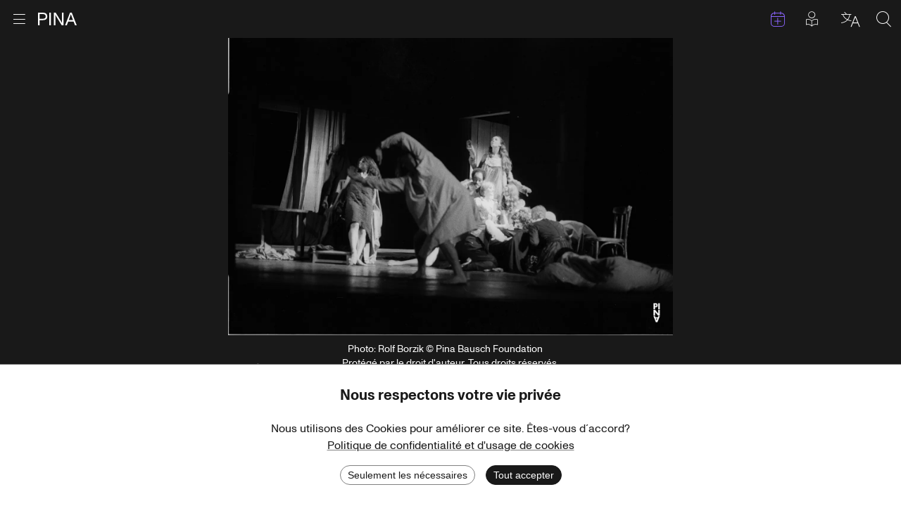

--- FILE ---
content_type: text/html; charset=utf-8
request_url: https://www.pinabausch.org/fr/archives/photo/frit_30033991_44_0000
body_size: 22406
content:
<!DOCTYPE html><html lang="fr"><head><meta charSet="utf-8"/><title>« Fritz » de Pina Bausch à l&#x27;Opernhaus Wuppertal</title><link rel="icon" href="/favicon.ico"/><meta name="viewport" content="width=device-width, initial-scale=1, maximum-scale=2.0, minimum-scale=1"/><link href="https://www.pinabausch.org/archives/photo/frit_30033991_44_0000" hrefLang="en" rel="alternate"/><link href="https://www.pinabausch.org/de/archives/photo/frit_30033991_44_0000" hrefLang="de" rel="alternate"/><link href="https://www.pinabausch.org/fr/archives/photo/frit_30033991_44_0000" hrefLang="fr" rel="alternate"/><link rel="apple-touch-icon" sizes="180x180" href="/apple-touch-icon.png"/><link rel="icon" type="image/png" sizes="32x32" href="/favicon-32x32.png"/><link rel="icon" type="image/png" sizes="16x16" href="/favicon-16x16.png"/><meta name="robots" content="index,follow"/><script type="application/ld+json">{"@context":"https://schema.org","@type":"WebSite","name":"Pina Bausch Foundation","url":"https://www.pinabausch.org/","potentialAction":{"@type":"SearchAction","target":{"@type":"EntryPoint","urlTemplate":"https://www.pinabausch.org/search?q={search_term_string}"},"query-input":"required name=search_term_string"}}</script><link rel="preload" as="image" imageSrcSet="/svg/Icon_Pina_schwarz.svg 1x, /svg/Icon_Pina_schwarz.svg 2x"/><link rel="preload" as="image" imageSrcSet="/svg/pbf_logo.svg 1x, /svg/pbf_logo.svg 2x"/><meta name="next-head-count" content="14"/><link rel="preload" href="/_next/static/css/b615c7a63f148259.css" as="style"/><link rel="stylesheet" href="/_next/static/css/b615c7a63f148259.css" data-n-g=""/><noscript data-n-css=""></noscript><script defer="" nomodule="" src="/_next/static/chunks/polyfills-c67a75d1b6f99dc8.js"></script><script src="/_next/static/chunks/webpack-77c6c2df92a8d1b4.js" defer=""></script><script src="/_next/static/chunks/framework-9954f9703d1b3663.js" defer=""></script><script src="/_next/static/chunks/main-19d3d7af057f908f.js" defer=""></script><script src="/_next/static/chunks/pages/_app-acb806ec158a884c.js" defer=""></script><script src="/_next/static/chunks/777-d613eb834b745bac.js" defer=""></script><script src="/_next/static/chunks/664-a87a1cd4c6734fb2.js" defer=""></script><script src="/_next/static/chunks/pages/archives/%5B...params%5D-e6e101300cfe1554.js" defer=""></script><script src="/_next/static/PE13m2OR2aoRnRkcO_FDM/_buildManifest.js" defer=""></script><script src="/_next/static/PE13m2OR2aoRnRkcO_FDM/_ssgManifest.js" defer=""></script></head><body><div id="__next"><div id="page" class="Page Page--has-margin Page--dark"><a href="#main" class="Page__skip-link visually-hidden">Aller au contenu</a><div class="MainMenu"><div class="container container--no-padding"><div class="MainMenu__bar"><div><button class="MainMenu__burger" title="Ouvrir le menu"><div class="icon-Icon_Burger MainMenu__burger-icon"></div><div class="icon-Icon_Kreuz MainMenu__close-icon"></div><span class="visually-hidden">Ouvrir le menu</span></button><a class="MainMenu__pina" title="Retour à la page d&#x27;accueil" href="/fr"><span style="box-sizing:border-box;display:inline-block;overflow:hidden;width:initial;height:initial;background:none;opacity:1;border:0;margin:0;padding:0;position:relative;max-width:100%"><span style="box-sizing:border-box;display:block;width:initial;height:initial;background:none;opacity:1;border:0;margin:0;padding:0;max-width:100%"><img style="display:block;max-width:100%;width:initial;height:initial;background:none;opacity:1;border:0;margin:0;padding:0" alt="" aria-hidden="true" src="data:image/svg+xml,%3csvg%20xmlns=%27http://www.w3.org/2000/svg%27%20version=%271.1%27%20width=%2755%27%20height=%2718%27/%3e"/></span><img alt="PINA" srcSet="/svg/Icon_Pina_schwarz.svg 1x, /svg/Icon_Pina_schwarz.svg 2x" src="/svg/Icon_Pina_schwarz.svg" decoding="async" data-nimg="intrinsic" style="position:absolute;top:0;left:0;bottom:0;right:0;box-sizing:border-box;padding:0;border:none;margin:auto;display:block;width:0;height:0;min-width:100%;max-width:100%;min-height:100%;max-height:100%"/></span><span class="visually-hidden">Retour à la page d&#x27;accueil</span></a></div><div class="MainMenu__utils"><a class="MainMenu__utils-item MainMenu__events-link :: icon-Icon_Kalender" title="Évenements" href="/fr/events"><span class="visually-hidden">Évenements</span></a><a class="MainMenu__easy-read-link :: icon-Icon_leichte_Sprache MainMenu__utils-item" title="Articles en langue simplifiée" href="/fr/tag/3364/leichte-sprache"><span class="visually-hidden">Articles en langue simplifiée</span></a><button title="Choisir la langue" class="MainMenu__utils-item icon-Icon_Sprachen"><span class="visually-hidden">Choisir la langue</span></button><button title="Search" class="MainMenu__utils-item icon-Icon_Lupe"><span class="visually-hidden">Search</span></button></div></div></div><div class="MainMenu__overlay"><div class="container"><div class="MainMenu__upper-content"><div class="MainMenu__upper-content-inner"><i class="MainMenu__icon-down :: icon-Icon_Pfeil_nach_unten_duenn"></i></div></div></div><div class="MainMenu__lower-content"><div class="Footer"><nav class="Footer__container container container--sixth" role="navigation" aria-label="menu de pied de page"><div class="Footer__logo"><span style="box-sizing:border-box;display:inline-block;overflow:hidden;width:initial;height:initial;background:none;opacity:1;border:0;margin:0;padding:0;position:relative;max-width:100%"><span style="box-sizing:border-box;display:block;width:initial;height:initial;background:none;opacity:1;border:0;margin:0;padding:0;max-width:100%"><img style="display:block;max-width:100%;width:initial;height:initial;background:none;opacity:1;border:0;margin:0;padding:0" alt="" aria-hidden="true" src="data:image/svg+xml,%3csvg%20xmlns=%27http://www.w3.org/2000/svg%27%20version=%271.1%27%20width=%2720%27%20height=%2760%27/%3e"/></span><img alt="" srcSet="/svg/pbf_logo.svg 1x, /svg/pbf_logo.svg 2x" src="/svg/pbf_logo.svg" decoding="async" data-nimg="intrinsic" style="position:absolute;top:0;left:0;bottom:0;right:0;box-sizing:border-box;padding:0;border:none;margin:auto;display:block;width:0;height:0;min-width:100%;max-width:100%;min-height:100%;max-height:100%"/></span></div><ul class="Footer__link-list"><li><a href="/fr/page/pina-bausch-foundation">Pina Bausch Foundation</a></li><li><a href="/fr/page/faq">FAQ</a></li></ul><ul class="Footer__link-list"><li><a href="/fr/page/team">Notre équipe</a></li><li><a href="/fr/page/vacancies">Offene Stellen</a></li></ul><ul class="Footer__link-list"><li><a href="/fr/page/contact">Contact</a></li><li><a href="/fr/page/presse">Presse</a></li></ul><ul class="Footer__link-list"><li><a href="/fr/page/privacy-policy">Protection des données</a></li><li><a href="/fr/page/impressum-datenschutz">Mentions légales</a></li></ul></nav><section class="Footer__container Footer__container--sponsors container container--2-10" aria-labelledby="Footer__sponsors-headline"><h2 id="Footer__sponsors-headline" class="Footer__headline">Subventionné par</h2><ul class="Footer__logo-list"><li><a class="Footer__logo-link" href="http://ministerium.de"><div class="Footer__logo-on-dark"><span style="box-sizing:border-box;display:inline-block;overflow:hidden;width:initial;height:initial;background:none;opacity:1;border:0;margin:0;padding:0;position:relative;max-width:100%"><span style="box-sizing:border-box;display:block;width:initial;height:initial;background:none;opacity:1;border:0;margin:0;padding:0;max-width:100%"><img style="display:block;max-width:100%;width:initial;height:initial;background:none;opacity:1;border:0;margin:0;padding:0" alt="" aria-hidden="true" src="data:image/svg+xml,%3csvg%20xmlns=%27http://www.w3.org/2000/svg%27%20version=%271.1%27%20width=%27800%27%20height=%27400%27/%3e"/></span><img alt="Ministerium" src="[data-uri]" decoding="async" data-nimg="intrinsic" style="position:absolute;top:0;left:0;bottom:0;right:0;box-sizing:border-box;padding:0;border:none;margin:auto;display:block;width:0;height:0;min-width:100%;max-width:100%;min-height:100%;max-height:100%"/><noscript><img alt="Ministerium" loading="lazy" decoding="async" data-nimg="intrinsic" style="position:absolute;top:0;left:0;bottom:0;right:0;box-sizing:border-box;padding:0;border:none;margin:auto;display:block;width:0;height:0;min-width:100%;max-width:100%;min-height:100%;max-height:100%" srcSet="/_next/image?url=https%3A%2F%2Fcms.pinabausch.org%2Fstatic%2Flogos%2FMKW_GER_darkbackground.png&amp;w=828&amp;q=75 1x, /_next/image?url=https%3A%2F%2Fcms.pinabausch.org%2Fstatic%2Flogos%2FMKW_GER_darkbackground.png&amp;w=1920&amp;q=75 2x" src="/_next/image?url=https%3A%2F%2Fcms.pinabausch.org%2Fstatic%2Flogos%2FMKW_GER_darkbackground.png&amp;w=1920&amp;q=75"/></noscript></span></div><div class="Footer__logo-on-bright"><span style="box-sizing:border-box;display:inline-block;overflow:hidden;width:initial;height:initial;background:none;opacity:1;border:0;margin:0;padding:0;position:relative;max-width:100%"><span style="box-sizing:border-box;display:block;width:initial;height:initial;background:none;opacity:1;border:0;margin:0;padding:0;max-width:100%"><img style="display:block;max-width:100%;width:initial;height:initial;background:none;opacity:1;border:0;margin:0;padding:0" alt="" aria-hidden="true" src="data:image/svg+xml,%3csvg%20xmlns=%27http://www.w3.org/2000/svg%27%20version=%271.1%27%20width=%27800%27%20height=%27400%27/%3e"/></span><img alt="Ministerium" src="[data-uri]" decoding="async" data-nimg="intrinsic" style="position:absolute;top:0;left:0;bottom:0;right:0;box-sizing:border-box;padding:0;border:none;margin:auto;display:block;width:0;height:0;min-width:100%;max-width:100%;min-height:100%;max-height:100%"/><noscript><img alt="Ministerium" loading="lazy" decoding="async" data-nimg="intrinsic" style="position:absolute;top:0;left:0;bottom:0;right:0;box-sizing:border-box;padding:0;border:none;margin:auto;display:block;width:0;height:0;min-width:100%;max-width:100%;min-height:100%;max-height:100%" srcSet="/_next/image?url=https%3A%2F%2Fcms.pinabausch.org%2Fstatic%2Flogos%2FMKW_GER_lightbackground.png&amp;w=828&amp;q=75 1x, /_next/image?url=https%3A%2F%2Fcms.pinabausch.org%2Fstatic%2Flogos%2FMKW_GER_lightbackground.png&amp;w=1920&amp;q=75 2x" src="/_next/image?url=https%3A%2F%2Fcms.pinabausch.org%2Fstatic%2Flogos%2FMKW_GER_lightbackground.png&amp;w=1920&amp;q=75"/></noscript></span></div><p class="visually-hidden Footer__logo-title">Ministerium</p></a></li><li><a class="Footer__logo-link" href="http://www.kulturstaatsministerin.de/"><div class="Footer__logo-on-dark"><span style="box-sizing:border-box;display:inline-block;overflow:hidden;width:initial;height:initial;background:none;opacity:1;border:0;margin:0;padding:0;position:relative;max-width:100%"><span style="box-sizing:border-box;display:block;width:initial;height:initial;background:none;opacity:1;border:0;margin:0;padding:0;max-width:100%"><img style="display:block;max-width:100%;width:initial;height:initial;background:none;opacity:1;border:0;margin:0;padding:0" alt="" aria-hidden="true" src="data:image/svg+xml,%3csvg%20xmlns=%27http://www.w3.org/2000/svg%27%20version=%271.1%27%20width=%27800%27%20height=%27400%27/%3e"/></span><img alt="Bundesregierung" src="[data-uri]" decoding="async" data-nimg="intrinsic" style="position:absolute;top:0;left:0;bottom:0;right:0;box-sizing:border-box;padding:0;border:none;margin:auto;display:block;width:0;height:0;min-width:100%;max-width:100%;min-height:100%;max-height:100%"/><noscript><img alt="Bundesregierung" loading="lazy" decoding="async" data-nimg="intrinsic" style="position:absolute;top:0;left:0;bottom:0;right:0;box-sizing:border-box;padding:0;border:none;margin:auto;display:block;width:0;height:0;min-width:100%;max-width:100%;min-height:100%;max-height:100%" srcSet="/_next/image?url=https%3A%2F%2Fcms.pinabausch.org%2Fstatic%2Flogos%2FBKM_GER_darkbackground.png&amp;w=828&amp;q=75 1x, /_next/image?url=https%3A%2F%2Fcms.pinabausch.org%2Fstatic%2Flogos%2FBKM_GER_darkbackground.png&amp;w=1920&amp;q=75 2x" src="/_next/image?url=https%3A%2F%2Fcms.pinabausch.org%2Fstatic%2Flogos%2FBKM_GER_darkbackground.png&amp;w=1920&amp;q=75"/></noscript></span></div><div class="Footer__logo-on-bright"><span style="box-sizing:border-box;display:inline-block;overflow:hidden;width:initial;height:initial;background:none;opacity:1;border:0;margin:0;padding:0;position:relative;max-width:100%"><span style="box-sizing:border-box;display:block;width:initial;height:initial;background:none;opacity:1;border:0;margin:0;padding:0;max-width:100%"><img style="display:block;max-width:100%;width:initial;height:initial;background:none;opacity:1;border:0;margin:0;padding:0" alt="" aria-hidden="true" src="data:image/svg+xml,%3csvg%20xmlns=%27http://www.w3.org/2000/svg%27%20version=%271.1%27%20width=%27800%27%20height=%27400%27/%3e"/></span><img alt="Bundesregierung" src="[data-uri]" decoding="async" data-nimg="intrinsic" style="position:absolute;top:0;left:0;bottom:0;right:0;box-sizing:border-box;padding:0;border:none;margin:auto;display:block;width:0;height:0;min-width:100%;max-width:100%;min-height:100%;max-height:100%"/><noscript><img alt="Bundesregierung" loading="lazy" decoding="async" data-nimg="intrinsic" style="position:absolute;top:0;left:0;bottom:0;right:0;box-sizing:border-box;padding:0;border:none;margin:auto;display:block;width:0;height:0;min-width:100%;max-width:100%;min-height:100%;max-height:100%" srcSet="/_next/image?url=https%3A%2F%2Fcms.pinabausch.org%2Fstatic%2Flogos%2FBKM_GER_lightbackground.png&amp;w=828&amp;q=75 1x, /_next/image?url=https%3A%2F%2Fcms.pinabausch.org%2Fstatic%2Flogos%2FBKM_GER_lightbackground.png&amp;w=1920&amp;q=75 2x" src="/_next/image?url=https%3A%2F%2Fcms.pinabausch.org%2Fstatic%2Flogos%2FBKM_GER_lightbackground.png&amp;w=1920&amp;q=75"/></noscript></span></div><p class="visually-hidden Footer__logo-title">Bundesregierung</p></a></li><li><a class="Footer__logo-link" href="https://www.sparkasse-wuppertal.de/de/home.html"><div class="Footer__logo-on-dark"><span style="box-sizing:border-box;display:inline-block;overflow:hidden;width:initial;height:initial;background:none;opacity:1;border:0;margin:0;padding:0;position:relative;max-width:100%"><span style="box-sizing:border-box;display:block;width:initial;height:initial;background:none;opacity:1;border:0;margin:0;padding:0;max-width:100%"><img style="display:block;max-width:100%;width:initial;height:initial;background:none;opacity:1;border:0;margin:0;padding:0" alt="" aria-hidden="true" src="data:image/svg+xml,%3csvg%20xmlns=%27http://www.w3.org/2000/svg%27%20version=%271.1%27%20width=%27800%27%20height=%27400%27/%3e"/></span><img alt="Stadtsparkasse Wuppertal" src="[data-uri]" decoding="async" data-nimg="intrinsic" style="position:absolute;top:0;left:0;bottom:0;right:0;box-sizing:border-box;padding:0;border:none;margin:auto;display:block;width:0;height:0;min-width:100%;max-width:100%;min-height:100%;max-height:100%"/><noscript><img alt="Stadtsparkasse Wuppertal" loading="lazy" decoding="async" data-nimg="intrinsic" style="position:absolute;top:0;left:0;bottom:0;right:0;box-sizing:border-box;padding:0;border:none;margin:auto;display:block;width:0;height:0;min-width:100%;max-width:100%;min-height:100%;max-height:100%" srcSet="/_next/image?url=https%3A%2F%2Fcms.pinabausch.org%2Fstatic%2Flogos%2FSparkasse_lightbackground.png&amp;w=828&amp;q=75 1x, /_next/image?url=https%3A%2F%2Fcms.pinabausch.org%2Fstatic%2Flogos%2FSparkasse_lightbackground.png&amp;w=1920&amp;q=75 2x" src="/_next/image?url=https%3A%2F%2Fcms.pinabausch.org%2Fstatic%2Flogos%2FSparkasse_lightbackground.png&amp;w=1920&amp;q=75"/></noscript></span></div><div class="Footer__logo-on-bright"><span style="box-sizing:border-box;display:inline-block;overflow:hidden;width:initial;height:initial;background:none;opacity:1;border:0;margin:0;padding:0;position:relative;max-width:100%"><span style="box-sizing:border-box;display:block;width:initial;height:initial;background:none;opacity:1;border:0;margin:0;padding:0;max-width:100%"><img style="display:block;max-width:100%;width:initial;height:initial;background:none;opacity:1;border:0;margin:0;padding:0" alt="" aria-hidden="true" src="data:image/svg+xml,%3csvg%20xmlns=%27http://www.w3.org/2000/svg%27%20version=%271.1%27%20width=%27800%27%20height=%27400%27/%3e"/></span><img alt="Stadtsparkasse Wuppertal" src="[data-uri]" decoding="async" data-nimg="intrinsic" style="position:absolute;top:0;left:0;bottom:0;right:0;box-sizing:border-box;padding:0;border:none;margin:auto;display:block;width:0;height:0;min-width:100%;max-width:100%;min-height:100%;max-height:100%"/><noscript><img alt="Stadtsparkasse Wuppertal" loading="lazy" decoding="async" data-nimg="intrinsic" style="position:absolute;top:0;left:0;bottom:0;right:0;box-sizing:border-box;padding:0;border:none;margin:auto;display:block;width:0;height:0;min-width:100%;max-width:100%;min-height:100%;max-height:100%" srcSet="/_next/image?url=https%3A%2F%2Fcms.pinabausch.org%2Fstatic%2Flogos%2FSparkasse_darkbackground.png&amp;w=828&amp;q=75 1x, /_next/image?url=https%3A%2F%2Fcms.pinabausch.org%2Fstatic%2Flogos%2FSparkasse_darkbackground.png&amp;w=1920&amp;q=75 2x" src="/_next/image?url=https%3A%2F%2Fcms.pinabausch.org%2Fstatic%2Flogos%2FSparkasse_darkbackground.png&amp;w=1920&amp;q=75"/></noscript></span></div><p class="visually-hidden Footer__logo-title">Stadtsparkasse Wuppertal</p></a></li><li><a class="Footer__logo-link" href="https://www.kunststiftungnrw.de/"><div class="Footer__logo-on-dark"><span style="box-sizing:border-box;display:inline-block;overflow:hidden;width:initial;height:initial;background:none;opacity:1;border:0;margin:0;padding:0;position:relative;max-width:100%"><span style="box-sizing:border-box;display:block;width:initial;height:initial;background:none;opacity:1;border:0;margin:0;padding:0;max-width:100%"><img style="display:block;max-width:100%;width:initial;height:initial;background:none;opacity:1;border:0;margin:0;padding:0" alt="" aria-hidden="true" src="data:image/svg+xml,%3csvg%20xmlns=%27http://www.w3.org/2000/svg%27%20version=%271.1%27%20width=%27800%27%20height=%27400%27/%3e"/></span><img alt="Kunststiftung NRW" src="[data-uri]" decoding="async" data-nimg="intrinsic" style="position:absolute;top:0;left:0;bottom:0;right:0;box-sizing:border-box;padding:0;border:none;margin:auto;display:block;width:0;height:0;min-width:100%;max-width:100%;min-height:100%;max-height:100%"/><noscript><img alt="Kunststiftung NRW" loading="lazy" decoding="async" data-nimg="intrinsic" style="position:absolute;top:0;left:0;bottom:0;right:0;box-sizing:border-box;padding:0;border:none;margin:auto;display:block;width:0;height:0;min-width:100%;max-width:100%;min-height:100%;max-height:100%" srcSet="/_next/image?url=https%3A%2F%2Fcms.pinabausch.org%2Fstatic%2Flogos%2FKunststiftungNRW_darkbackground.png&amp;w=828&amp;q=75 1x, /_next/image?url=https%3A%2F%2Fcms.pinabausch.org%2Fstatic%2Flogos%2FKunststiftungNRW_darkbackground.png&amp;w=1920&amp;q=75 2x" src="/_next/image?url=https%3A%2F%2Fcms.pinabausch.org%2Fstatic%2Flogos%2FKunststiftungNRW_darkbackground.png&amp;w=1920&amp;q=75"/></noscript></span></div><div class="Footer__logo-on-bright"><span style="box-sizing:border-box;display:inline-block;overflow:hidden;width:initial;height:initial;background:none;opacity:1;border:0;margin:0;padding:0;position:relative;max-width:100%"><span style="box-sizing:border-box;display:block;width:initial;height:initial;background:none;opacity:1;border:0;margin:0;padding:0;max-width:100%"><img style="display:block;max-width:100%;width:initial;height:initial;background:none;opacity:1;border:0;margin:0;padding:0" alt="" aria-hidden="true" src="data:image/svg+xml,%3csvg%20xmlns=%27http://www.w3.org/2000/svg%27%20version=%271.1%27%20width=%27800%27%20height=%27400%27/%3e"/></span><img alt="Kunststiftung NRW" src="[data-uri]" decoding="async" data-nimg="intrinsic" style="position:absolute;top:0;left:0;bottom:0;right:0;box-sizing:border-box;padding:0;border:none;margin:auto;display:block;width:0;height:0;min-width:100%;max-width:100%;min-height:100%;max-height:100%"/><noscript><img alt="Kunststiftung NRW" loading="lazy" decoding="async" data-nimg="intrinsic" style="position:absolute;top:0;left:0;bottom:0;right:0;box-sizing:border-box;padding:0;border:none;margin:auto;display:block;width:0;height:0;min-width:100%;max-width:100%;min-height:100%;max-height:100%" srcSet="/_next/image?url=https%3A%2F%2Fcms.pinabausch.org%2Fstatic%2Flogos%2FKunststiftungNRW_lightbackground.png&amp;w=828&amp;q=75 1x, /_next/image?url=https%3A%2F%2Fcms.pinabausch.org%2Fstatic%2Flogos%2FKunststiftungNRW_lightbackground.png&amp;w=1920&amp;q=75 2x" src="/_next/image?url=https%3A%2F%2Fcms.pinabausch.org%2Fstatic%2Flogos%2FKunststiftungNRW_lightbackground.png&amp;w=1920&amp;q=75"/></noscript></span></div><p class="visually-hidden Footer__logo-title">Kunststiftung NRW</p></a></li><li><a class="Footer__logo-link" href="https://www.wuppertal.de/"><div class="Footer__logo-on-dark"><span style="box-sizing:border-box;display:inline-block;overflow:hidden;width:initial;height:initial;background:none;opacity:1;border:0;margin:0;padding:0;position:relative;max-width:100%"><span style="box-sizing:border-box;display:block;width:initial;height:initial;background:none;opacity:1;border:0;margin:0;padding:0;max-width:100%"><img style="display:block;max-width:100%;width:initial;height:initial;background:none;opacity:1;border:0;margin:0;padding:0" alt="" aria-hidden="true" src="data:image/svg+xml,%3csvg%20xmlns=%27http://www.w3.org/2000/svg%27%20version=%271.1%27%20width=%27800%27%20height=%27400%27/%3e"/></span><img alt="Stadt Wuppertal" src="[data-uri]" decoding="async" data-nimg="intrinsic" style="position:absolute;top:0;left:0;bottom:0;right:0;box-sizing:border-box;padding:0;border:none;margin:auto;display:block;width:0;height:0;min-width:100%;max-width:100%;min-height:100%;max-height:100%"/><noscript><img alt="Stadt Wuppertal" loading="lazy" decoding="async" data-nimg="intrinsic" style="position:absolute;top:0;left:0;bottom:0;right:0;box-sizing:border-box;padding:0;border:none;margin:auto;display:block;width:0;height:0;min-width:100%;max-width:100%;min-height:100%;max-height:100%" srcSet="/_next/image?url=https%3A%2F%2Fcms.pinabausch.org%2Fstatic%2Flogos%2FStadtWuppertal_darkbackground.png&amp;w=828&amp;q=75 1x, /_next/image?url=https%3A%2F%2Fcms.pinabausch.org%2Fstatic%2Flogos%2FStadtWuppertal_darkbackground.png&amp;w=1920&amp;q=75 2x" src="/_next/image?url=https%3A%2F%2Fcms.pinabausch.org%2Fstatic%2Flogos%2FStadtWuppertal_darkbackground.png&amp;w=1920&amp;q=75"/></noscript></span></div><div class="Footer__logo-on-bright"><span style="box-sizing:border-box;display:inline-block;overflow:hidden;width:initial;height:initial;background:none;opacity:1;border:0;margin:0;padding:0;position:relative;max-width:100%"><span style="box-sizing:border-box;display:block;width:initial;height:initial;background:none;opacity:1;border:0;margin:0;padding:0;max-width:100%"><img style="display:block;max-width:100%;width:initial;height:initial;background:none;opacity:1;border:0;margin:0;padding:0" alt="" aria-hidden="true" src="data:image/svg+xml,%3csvg%20xmlns=%27http://www.w3.org/2000/svg%27%20version=%271.1%27%20width=%27800%27%20height=%27400%27/%3e"/></span><img alt="Stadt Wuppertal" src="[data-uri]" decoding="async" data-nimg="intrinsic" style="position:absolute;top:0;left:0;bottom:0;right:0;box-sizing:border-box;padding:0;border:none;margin:auto;display:block;width:0;height:0;min-width:100%;max-width:100%;min-height:100%;max-height:100%"/><noscript><img alt="Stadt Wuppertal" loading="lazy" decoding="async" data-nimg="intrinsic" style="position:absolute;top:0;left:0;bottom:0;right:0;box-sizing:border-box;padding:0;border:none;margin:auto;display:block;width:0;height:0;min-width:100%;max-width:100%;min-height:100%;max-height:100%" srcSet="/_next/image?url=https%3A%2F%2Fcms.pinabausch.org%2Fstatic%2Flogos%2FStadtWuppertal_lightbackgrounds.png&amp;w=828&amp;q=75 1x, /_next/image?url=https%3A%2F%2Fcms.pinabausch.org%2Fstatic%2Flogos%2FStadtWuppertal_lightbackgrounds.png&amp;w=1920&amp;q=75 2x" src="/_next/image?url=https%3A%2F%2Fcms.pinabausch.org%2Fstatic%2Flogos%2FStadtWuppertal_lightbackgrounds.png&amp;w=1920&amp;q=75"/></noscript></span></div><p class="visually-hidden Footer__logo-title">Stadt Wuppertal</p></a></li><li><a class="Footer__logo-link" href="https://www.kulturstiftung-des-bundes.de/de"><div class="Footer__logo-on-dark"><span style="box-sizing:border-box;display:inline-block;overflow:hidden;width:initial;height:initial;background:none;opacity:1;border:0;margin:0;padding:0;position:relative;max-width:100%"><span style="box-sizing:border-box;display:block;width:initial;height:initial;background:none;opacity:1;border:0;margin:0;padding:0;max-width:100%"><img style="display:block;max-width:100%;width:initial;height:initial;background:none;opacity:1;border:0;margin:0;padding:0" alt="" aria-hidden="true" src="data:image/svg+xml,%3csvg%20xmlns=%27http://www.w3.org/2000/svg%27%20version=%271.1%27%20width=%27800%27%20height=%27400%27/%3e"/></span><img alt="Kulturstiftung des Bundes" src="[data-uri]" decoding="async" data-nimg="intrinsic" style="position:absolute;top:0;left:0;bottom:0;right:0;box-sizing:border-box;padding:0;border:none;margin:auto;display:block;width:0;height:0;min-width:100%;max-width:100%;min-height:100%;max-height:100%"/><noscript><img alt="Kulturstiftung des Bundes" loading="lazy" decoding="async" data-nimg="intrinsic" style="position:absolute;top:0;left:0;bottom:0;right:0;box-sizing:border-box;padding:0;border:none;margin:auto;display:block;width:0;height:0;min-width:100%;max-width:100%;min-height:100%;max-height:100%" srcSet="/_next/image?url=https%3A%2F%2Fcms.pinabausch.org%2Fstatic%2Flogos%2FKulturstiftungBund_lightbackground.png&amp;w=828&amp;q=75 1x, /_next/image?url=https%3A%2F%2Fcms.pinabausch.org%2Fstatic%2Flogos%2FKulturstiftungBund_lightbackground.png&amp;w=1920&amp;q=75 2x" src="/_next/image?url=https%3A%2F%2Fcms.pinabausch.org%2Fstatic%2Flogos%2FKulturstiftungBund_lightbackground.png&amp;w=1920&amp;q=75"/></noscript></span></div><div class="Footer__logo-on-bright"><span style="box-sizing:border-box;display:inline-block;overflow:hidden;width:initial;height:initial;background:none;opacity:1;border:0;margin:0;padding:0;position:relative;max-width:100%"><span style="box-sizing:border-box;display:block;width:initial;height:initial;background:none;opacity:1;border:0;margin:0;padding:0;max-width:100%"><img style="display:block;max-width:100%;width:initial;height:initial;background:none;opacity:1;border:0;margin:0;padding:0" alt="" aria-hidden="true" src="data:image/svg+xml,%3csvg%20xmlns=%27http://www.w3.org/2000/svg%27%20version=%271.1%27%20width=%27800%27%20height=%27400%27/%3e"/></span><img alt="Kulturstiftung des Bundes" src="[data-uri]" decoding="async" data-nimg="intrinsic" style="position:absolute;top:0;left:0;bottom:0;right:0;box-sizing:border-box;padding:0;border:none;margin:auto;display:block;width:0;height:0;min-width:100%;max-width:100%;min-height:100%;max-height:100%"/><noscript><img alt="Kulturstiftung des Bundes" loading="lazy" decoding="async" data-nimg="intrinsic" style="position:absolute;top:0;left:0;bottom:0;right:0;box-sizing:border-box;padding:0;border:none;margin:auto;display:block;width:0;height:0;min-width:100%;max-width:100%;min-height:100%;max-height:100%" srcSet="/_next/image?url=https%3A%2F%2Fcms.pinabausch.org%2Fstatic%2Flogos%2FKulturstiftungBundes_darklbackground.png&amp;w=828&amp;q=75 1x, /_next/image?url=https%3A%2F%2Fcms.pinabausch.org%2Fstatic%2Flogos%2FKulturstiftungBundes_darklbackground.png&amp;w=1920&amp;q=75 2x" src="/_next/image?url=https%3A%2F%2Fcms.pinabausch.org%2Fstatic%2Flogos%2FKulturstiftungBundes_darklbackground.png&amp;w=1920&amp;q=75"/></noscript></span></div><p class="visually-hidden Footer__logo-title">Kulturstiftung des Bundes</p></a></li><li><a class="Footer__logo-link" href="https://www.kulturstiftung.de/"><div class="Footer__logo-on-dark"><span style="box-sizing:border-box;display:inline-block;overflow:hidden;width:initial;height:initial;background:none;opacity:1;border:0;margin:0;padding:0;position:relative;max-width:100%"><span style="box-sizing:border-box;display:block;width:initial;height:initial;background:none;opacity:1;border:0;margin:0;padding:0;max-width:100%"><img style="display:block;max-width:100%;width:initial;height:initial;background:none;opacity:1;border:0;margin:0;padding:0" alt="" aria-hidden="true" src="data:image/svg+xml,%3csvg%20xmlns=%27http://www.w3.org/2000/svg%27%20version=%271.1%27%20width=%27800%27%20height=%27400%27/%3e"/></span><img alt="Kulturstiftung der Länder" src="[data-uri]" decoding="async" data-nimg="intrinsic" style="position:absolute;top:0;left:0;bottom:0;right:0;box-sizing:border-box;padding:0;border:none;margin:auto;display:block;width:0;height:0;min-width:100%;max-width:100%;min-height:100%;max-height:100%"/><noscript><img alt="Kulturstiftung der Länder" loading="lazy" decoding="async" data-nimg="intrinsic" style="position:absolute;top:0;left:0;bottom:0;right:0;box-sizing:border-box;padding:0;border:none;margin:auto;display:block;width:0;height:0;min-width:100%;max-width:100%;min-height:100%;max-height:100%" srcSet="/_next/image?url=https%3A%2F%2Fcms.pinabausch.org%2Fstatic%2Flogos%2FKulturstiftungLaender_darkbackground.png&amp;w=828&amp;q=75 1x, /_next/image?url=https%3A%2F%2Fcms.pinabausch.org%2Fstatic%2Flogos%2FKulturstiftungLaender_darkbackground.png&amp;w=1920&amp;q=75 2x" src="/_next/image?url=https%3A%2F%2Fcms.pinabausch.org%2Fstatic%2Flogos%2FKulturstiftungLaender_darkbackground.png&amp;w=1920&amp;q=75"/></noscript></span></div><div class="Footer__logo-on-bright"><span style="box-sizing:border-box;display:inline-block;overflow:hidden;width:initial;height:initial;background:none;opacity:1;border:0;margin:0;padding:0;position:relative;max-width:100%"><span style="box-sizing:border-box;display:block;width:initial;height:initial;background:none;opacity:1;border:0;margin:0;padding:0;max-width:100%"><img style="display:block;max-width:100%;width:initial;height:initial;background:none;opacity:1;border:0;margin:0;padding:0" alt="" aria-hidden="true" src="data:image/svg+xml,%3csvg%20xmlns=%27http://www.w3.org/2000/svg%27%20version=%271.1%27%20width=%27800%27%20height=%27400%27/%3e"/></span><img alt="Kulturstiftung der Länder" src="[data-uri]" decoding="async" data-nimg="intrinsic" style="position:absolute;top:0;left:0;bottom:0;right:0;box-sizing:border-box;padding:0;border:none;margin:auto;display:block;width:0;height:0;min-width:100%;max-width:100%;min-height:100%;max-height:100%"/><noscript><img alt="Kulturstiftung der Länder" loading="lazy" decoding="async" data-nimg="intrinsic" style="position:absolute;top:0;left:0;bottom:0;right:0;box-sizing:border-box;padding:0;border:none;margin:auto;display:block;width:0;height:0;min-width:100%;max-width:100%;min-height:100%;max-height:100%" srcSet="/_next/image?url=https%3A%2F%2Fcms.pinabausch.org%2Fstatic%2Flogos%2FKulturstiftungLaender_lightbackground.png&amp;w=828&amp;q=75 1x, /_next/image?url=https%3A%2F%2Fcms.pinabausch.org%2Fstatic%2Flogos%2FKulturstiftungLaender_lightbackground.png&amp;w=1920&amp;q=75 2x" src="/_next/image?url=https%3A%2F%2Fcms.pinabausch.org%2Fstatic%2Flogos%2FKulturstiftungLaender_lightbackground.png&amp;w=1920&amp;q=75"/></noscript></span></div><p class="visually-hidden Footer__logo-title">Kulturstiftung der Länder</p></a></li><li><a class="Footer__logo-link" href="https://www.jackstaedt-stiftung.de/"><div class="Footer__logo-on-dark"><span style="box-sizing:border-box;display:inline-block;overflow:hidden;width:initial;height:initial;background:none;opacity:1;border:0;margin:0;padding:0;position:relative;max-width:100%"><span style="box-sizing:border-box;display:block;width:initial;height:initial;background:none;opacity:1;border:0;margin:0;padding:0;max-width:100%"><img style="display:block;max-width:100%;width:initial;height:initial;background:none;opacity:1;border:0;margin:0;padding:0" alt="" aria-hidden="true" src="data:image/svg+xml,%3csvg%20xmlns=%27http://www.w3.org/2000/svg%27%20version=%271.1%27%20width=%27800%27%20height=%27400%27/%3e"/></span><img alt="Dr. Werner Jackstädt Stiftung" src="[data-uri]" decoding="async" data-nimg="intrinsic" style="position:absolute;top:0;left:0;bottom:0;right:0;box-sizing:border-box;padding:0;border:none;margin:auto;display:block;width:0;height:0;min-width:100%;max-width:100%;min-height:100%;max-height:100%"/><noscript><img alt="Dr. Werner Jackstädt Stiftung" loading="lazy" decoding="async" data-nimg="intrinsic" style="position:absolute;top:0;left:0;bottom:0;right:0;box-sizing:border-box;padding:0;border:none;margin:auto;display:block;width:0;height:0;min-width:100%;max-width:100%;min-height:100%;max-height:100%" srcSet="/_next/image?url=https%3A%2F%2Fcms.pinabausch.org%2Fstatic%2Flogos%2FJackstaet_darkbackground.png&amp;w=828&amp;q=75 1x, /_next/image?url=https%3A%2F%2Fcms.pinabausch.org%2Fstatic%2Flogos%2FJackstaet_darkbackground.png&amp;w=1920&amp;q=75 2x" src="/_next/image?url=https%3A%2F%2Fcms.pinabausch.org%2Fstatic%2Flogos%2FJackstaet_darkbackground.png&amp;w=1920&amp;q=75"/></noscript></span></div><div class="Footer__logo-on-bright"><span style="box-sizing:border-box;display:inline-block;overflow:hidden;width:initial;height:initial;background:none;opacity:1;border:0;margin:0;padding:0;position:relative;max-width:100%"><span style="box-sizing:border-box;display:block;width:initial;height:initial;background:none;opacity:1;border:0;margin:0;padding:0;max-width:100%"><img style="display:block;max-width:100%;width:initial;height:initial;background:none;opacity:1;border:0;margin:0;padding:0" alt="" aria-hidden="true" src="data:image/svg+xml,%3csvg%20xmlns=%27http://www.w3.org/2000/svg%27%20version=%271.1%27%20width=%27800%27%20height=%27400%27/%3e"/></span><img alt="Dr. Werner Jackstädt Stiftung" src="[data-uri]" decoding="async" data-nimg="intrinsic" style="position:absolute;top:0;left:0;bottom:0;right:0;box-sizing:border-box;padding:0;border:none;margin:auto;display:block;width:0;height:0;min-width:100%;max-width:100%;min-height:100%;max-height:100%"/><noscript><img alt="Dr. Werner Jackstädt Stiftung" loading="lazy" decoding="async" data-nimg="intrinsic" style="position:absolute;top:0;left:0;bottom:0;right:0;box-sizing:border-box;padding:0;border:none;margin:auto;display:block;width:0;height:0;min-width:100%;max-width:100%;min-height:100%;max-height:100%" srcSet="/_next/image?url=https%3A%2F%2Fcms.pinabausch.org%2Fstatic%2Flogos%2FJackstaed_lightbackground.png&amp;w=828&amp;q=75 1x, /_next/image?url=https%3A%2F%2Fcms.pinabausch.org%2Fstatic%2Flogos%2FJackstaed_lightbackground.png&amp;w=1920&amp;q=75 2x" src="/_next/image?url=https%3A%2F%2Fcms.pinabausch.org%2Fstatic%2Flogos%2FJackstaed_lightbackground.png&amp;w=1920&amp;q=75"/></noscript></span></div><p class="visually-hidden Footer__logo-title">Dr. Werner Jackstädt Stiftung</p></a></li><li><a class="Footer__logo-link" href="https://www.hkw.de/de/index.php"><div class="Footer__logo-on-dark"><span style="box-sizing:border-box;display:inline-block;overflow:hidden;width:initial;height:initial;background:none;opacity:1;border:0;margin:0;padding:0;position:relative;max-width:100%"><span style="box-sizing:border-box;display:block;width:initial;height:initial;background:none;opacity:1;border:0;margin:0;padding:0;max-width:100%"><img style="display:block;max-width:100%;width:initial;height:initial;background:none;opacity:1;border:0;margin:0;padding:0" alt="" aria-hidden="true" src="data:image/svg+xml,%3csvg%20xmlns=%27http://www.w3.org/2000/svg%27%20version=%271.1%27%20width=%27800%27%20height=%27400%27/%3e"/></span><img alt="Haus der Kulturen der Welt" src="[data-uri]" decoding="async" data-nimg="intrinsic" style="position:absolute;top:0;left:0;bottom:0;right:0;box-sizing:border-box;padding:0;border:none;margin:auto;display:block;width:0;height:0;min-width:100%;max-width:100%;min-height:100%;max-height:100%"/><noscript><img alt="Haus der Kulturen der Welt" loading="lazy" decoding="async" data-nimg="intrinsic" style="position:absolute;top:0;left:0;bottom:0;right:0;box-sizing:border-box;padding:0;border:none;margin:auto;display:block;width:0;height:0;min-width:100%;max-width:100%;min-height:100%;max-height:100%" srcSet="/_next/image?url=https%3A%2F%2Fcms.pinabausch.org%2Fstatic%2Flogos%2FHKW_darkbackground.png&amp;w=828&amp;q=75 1x, /_next/image?url=https%3A%2F%2Fcms.pinabausch.org%2Fstatic%2Flogos%2FHKW_darkbackground.png&amp;w=1920&amp;q=75 2x" src="/_next/image?url=https%3A%2F%2Fcms.pinabausch.org%2Fstatic%2Flogos%2FHKW_darkbackground.png&amp;w=1920&amp;q=75"/></noscript></span></div><div class="Footer__logo-on-bright"><span style="box-sizing:border-box;display:inline-block;overflow:hidden;width:initial;height:initial;background:none;opacity:1;border:0;margin:0;padding:0;position:relative;max-width:100%"><span style="box-sizing:border-box;display:block;width:initial;height:initial;background:none;opacity:1;border:0;margin:0;padding:0;max-width:100%"><img style="display:block;max-width:100%;width:initial;height:initial;background:none;opacity:1;border:0;margin:0;padding:0" alt="" aria-hidden="true" src="data:image/svg+xml,%3csvg%20xmlns=%27http://www.w3.org/2000/svg%27%20version=%271.1%27%20width=%27800%27%20height=%27400%27/%3e"/></span><img alt="Haus der Kulturen der Welt" src="[data-uri]" decoding="async" data-nimg="intrinsic" style="position:absolute;top:0;left:0;bottom:0;right:0;box-sizing:border-box;padding:0;border:none;margin:auto;display:block;width:0;height:0;min-width:100%;max-width:100%;min-height:100%;max-height:100%"/><noscript><img alt="Haus der Kulturen der Welt" loading="lazy" decoding="async" data-nimg="intrinsic" style="position:absolute;top:0;left:0;bottom:0;right:0;box-sizing:border-box;padding:0;border:none;margin:auto;display:block;width:0;height:0;min-width:100%;max-width:100%;min-height:100%;max-height:100%" srcSet="/_next/image?url=https%3A%2F%2Fcms.pinabausch.org%2Fstatic%2Flogos%2FHKW_lightbackground.png&amp;w=828&amp;q=75 1x, /_next/image?url=https%3A%2F%2Fcms.pinabausch.org%2Fstatic%2Flogos%2FHKW_lightbackground.png&amp;w=1920&amp;q=75 2x" src="/_next/image?url=https%3A%2F%2Fcms.pinabausch.org%2Fstatic%2Flogos%2FHKW_lightbackground.png&amp;w=1920&amp;q=75"/></noscript></span></div><p class="visually-hidden Footer__logo-title">Haus der Kulturen der Welt</p></a></li><li><a class="Footer__logo-link" href="https://www.goethe.de/de/index.html"><div class="Footer__logo-on-dark"><span style="box-sizing:border-box;display:inline-block;overflow:hidden;width:initial;height:initial;background:none;opacity:1;border:0;margin:0;padding:0;position:relative;max-width:100%"><span style="box-sizing:border-box;display:block;width:initial;height:initial;background:none;opacity:1;border:0;margin:0;padding:0;max-width:100%"><img style="display:block;max-width:100%;width:initial;height:initial;background:none;opacity:1;border:0;margin:0;padding:0" alt="" aria-hidden="true" src="data:image/svg+xml,%3csvg%20xmlns=%27http://www.w3.org/2000/svg%27%20version=%271.1%27%20width=%27800%27%20height=%27400%27/%3e"/></span><img alt="Goethe-Institut" src="[data-uri]" decoding="async" data-nimg="intrinsic" style="position:absolute;top:0;left:0;bottom:0;right:0;box-sizing:border-box;padding:0;border:none;margin:auto;display:block;width:0;height:0;min-width:100%;max-width:100%;min-height:100%;max-height:100%"/><noscript><img alt="Goethe-Institut" loading="lazy" decoding="async" data-nimg="intrinsic" style="position:absolute;top:0;left:0;bottom:0;right:0;box-sizing:border-box;padding:0;border:none;margin:auto;display:block;width:0;height:0;min-width:100%;max-width:100%;min-height:100%;max-height:100%" srcSet="/_next/image?url=https%3A%2F%2Fcms.pinabausch.org%2Fstatic%2Flogos%2FGoethe_darkbackground.png&amp;w=828&amp;q=75 1x, /_next/image?url=https%3A%2F%2Fcms.pinabausch.org%2Fstatic%2Flogos%2FGoethe_darkbackground.png&amp;w=1920&amp;q=75 2x" src="/_next/image?url=https%3A%2F%2Fcms.pinabausch.org%2Fstatic%2Flogos%2FGoethe_darkbackground.png&amp;w=1920&amp;q=75"/></noscript></span></div><div class="Footer__logo-on-bright"><span style="box-sizing:border-box;display:inline-block;overflow:hidden;width:initial;height:initial;background:none;opacity:1;border:0;margin:0;padding:0;position:relative;max-width:100%"><span style="box-sizing:border-box;display:block;width:initial;height:initial;background:none;opacity:1;border:0;margin:0;padding:0;max-width:100%"><img style="display:block;max-width:100%;width:initial;height:initial;background:none;opacity:1;border:0;margin:0;padding:0" alt="" aria-hidden="true" src="data:image/svg+xml,%3csvg%20xmlns=%27http://www.w3.org/2000/svg%27%20version=%271.1%27%20width=%27800%27%20height=%27400%27/%3e"/></span><img alt="Goethe-Institut" src="[data-uri]" decoding="async" data-nimg="intrinsic" style="position:absolute;top:0;left:0;bottom:0;right:0;box-sizing:border-box;padding:0;border:none;margin:auto;display:block;width:0;height:0;min-width:100%;max-width:100%;min-height:100%;max-height:100%"/><noscript><img alt="Goethe-Institut" loading="lazy" decoding="async" data-nimg="intrinsic" style="position:absolute;top:0;left:0;bottom:0;right:0;box-sizing:border-box;padding:0;border:none;margin:auto;display:block;width:0;height:0;min-width:100%;max-width:100%;min-height:100%;max-height:100%" srcSet="/_next/image?url=https%3A%2F%2Fcms.pinabausch.org%2Fstatic%2Flogos%2FGoethe_lightbackground.png&amp;w=828&amp;q=75 1x, /_next/image?url=https%3A%2F%2Fcms.pinabausch.org%2Fstatic%2Flogos%2FGoethe_lightbackground.png&amp;w=1920&amp;q=75 2x" src="/_next/image?url=https%3A%2F%2Fcms.pinabausch.org%2Fstatic%2Flogos%2FGoethe_lightbackground.png&amp;w=1920&amp;q=75"/></noscript></span></div><p class="visually-hidden Footer__logo-title">Goethe-Institut</p></a></li></ul></section></div></div></div></div><div class="container"></div><main id="main"><div class="Page__main"><div class="container"><div><div class="carousel"><div class="Gallery2"><div class="Gallery2__slider"><div class="horizontalSlider___281Ls carousel__slider carousel__slider--horizontal" aria-live="polite" aria-label="slider" tabindex="0" role="listbox"><div class="carousel__slider-tray-wrapper carousel__slider-tray-wrap--horizontal"><div class="sliderTray___-vHFQ sliderAnimation___300FY carousel__slider-tray carousel__slider-tray--horizontal" style="width:200%;transform:translateX(0%) translateX(0px);flex-direction:row"><div tabindex="0" aria-selected="true" aria-label="slide" role="option" class="slide___3-Nqo slideHorizontal___1NzNV carousel__slide carousel__slide--visible" style="width:50%;padding-bottom:31.5%"><div class="slideInner___2mfX9 carousel__inner-slide"><span style="box-sizing:border-box;display:block;overflow:hidden;width:initial;height:initial;background:none;opacity:1;border:0;margin:0;padding:0;position:absolute;top:0;left:0;bottom:0;right:0"><img alt="Photo:  Rolf Borzik © Pina Bausch Foundation" src="[data-uri]" decoding="async" data-nimg="fill" class="Gallery2__image" style="position:absolute;top:0;left:0;bottom:0;right:0;box-sizing:border-box;padding:0;border:none;margin:auto;display:block;width:0;height:0;min-width:100%;max-width:100%;min-height:100%;max-height:100%;object-fit:contain"/><noscript><img alt="Photo:  Rolf Borzik © Pina Bausch Foundation" loading="lazy" decoding="async" data-nimg="fill" style="position:absolute;top:0;left:0;bottom:0;right:0;box-sizing:border-box;padding:0;border:none;margin:auto;display:block;width:0;height:0;min-width:100%;max-width:100%;min-height:100%;max-height:100%;object-fit:contain" class="Gallery2__image" sizes="100vw" srcSet="/_next/image?url=https%3A%2F%2Farchives.pinabausch.org%2Fmedia%2Fcache%2Fimages%2Ffrit_30033991_44_0000_600.jpg.1500x1500_q85.png&amp;w=640&amp;q=75 640w, /_next/image?url=https%3A%2F%2Farchives.pinabausch.org%2Fmedia%2Fcache%2Fimages%2Ffrit_30033991_44_0000_600.jpg.1500x1500_q85.png&amp;w=750&amp;q=75 750w, /_next/image?url=https%3A%2F%2Farchives.pinabausch.org%2Fmedia%2Fcache%2Fimages%2Ffrit_30033991_44_0000_600.jpg.1500x1500_q85.png&amp;w=828&amp;q=75 828w, /_next/image?url=https%3A%2F%2Farchives.pinabausch.org%2Fmedia%2Fcache%2Fimages%2Ffrit_30033991_44_0000_600.jpg.1500x1500_q85.png&amp;w=1080&amp;q=75 1080w, /_next/image?url=https%3A%2F%2Farchives.pinabausch.org%2Fmedia%2Fcache%2Fimages%2Ffrit_30033991_44_0000_600.jpg.1500x1500_q85.png&amp;w=1200&amp;q=75 1200w, /_next/image?url=https%3A%2F%2Farchives.pinabausch.org%2Fmedia%2Fcache%2Fimages%2Ffrit_30033991_44_0000_600.jpg.1500x1500_q85.png&amp;w=1920&amp;q=75 1920w, /_next/image?url=https%3A%2F%2Farchives.pinabausch.org%2Fmedia%2Fcache%2Fimages%2Ffrit_30033991_44_0000_600.jpg.1500x1500_q85.png&amp;w=2048&amp;q=75 2048w, /_next/image?url=https%3A%2F%2Farchives.pinabausch.org%2Fmedia%2Fcache%2Fimages%2Ffrit_30033991_44_0000_600.jpg.1500x1500_q85.png&amp;w=3840&amp;q=75 3840w" src="/_next/image?url=https%3A%2F%2Farchives.pinabausch.org%2Fmedia%2Fcache%2Fimages%2Ffrit_30033991_44_0000_600.jpg.1500x1500_q85.png&amp;w=3840&amp;q=75"/></noscript></span></div></div><div tabindex="-1" aria-selected="false" aria-label="slide" role="option" class="slide___3-Nqo slideHorizontal___1NzNV carousel__slide carousel__slide--hidden" style="width:50%;padding-bottom:31.5%"><div class="slideInner___2mfX9 carousel__inner-slide"><span style="box-sizing:border-box;display:block;overflow:hidden;width:initial;height:initial;background:none;opacity:1;border:0;margin:0;padding:0;position:absolute;top:0;left:0;bottom:0;right:0"><img alt="Photo:  Rolf Borzik © Pina Bausch Foundation" src="[data-uri]" decoding="async" data-nimg="fill" class="Gallery2__image" style="position:absolute;top:0;left:0;bottom:0;right:0;box-sizing:border-box;padding:0;border:none;margin:auto;display:block;width:0;height:0;min-width:100%;max-width:100%;min-height:100%;max-height:100%;object-fit:contain"/><noscript><img alt="Photo:  Rolf Borzik © Pina Bausch Foundation" loading="lazy" decoding="async" data-nimg="fill" style="position:absolute;top:0;left:0;bottom:0;right:0;box-sizing:border-box;padding:0;border:none;margin:auto;display:block;width:0;height:0;min-width:100%;max-width:100%;min-height:100%;max-height:100%;object-fit:contain" class="Gallery2__image" sizes="100vw" srcSet="/_next/image?url=https%3A%2F%2Farchives.pinabausch.org%2Fmedia%2Fcache%2Fimages%2Ffrit_30033991_44_0000_601.jpg.1500x1500_q85.png&amp;w=640&amp;q=75 640w, /_next/image?url=https%3A%2F%2Farchives.pinabausch.org%2Fmedia%2Fcache%2Fimages%2Ffrit_30033991_44_0000_601.jpg.1500x1500_q85.png&amp;w=750&amp;q=75 750w, /_next/image?url=https%3A%2F%2Farchives.pinabausch.org%2Fmedia%2Fcache%2Fimages%2Ffrit_30033991_44_0000_601.jpg.1500x1500_q85.png&amp;w=828&amp;q=75 828w, /_next/image?url=https%3A%2F%2Farchives.pinabausch.org%2Fmedia%2Fcache%2Fimages%2Ffrit_30033991_44_0000_601.jpg.1500x1500_q85.png&amp;w=1080&amp;q=75 1080w, /_next/image?url=https%3A%2F%2Farchives.pinabausch.org%2Fmedia%2Fcache%2Fimages%2Ffrit_30033991_44_0000_601.jpg.1500x1500_q85.png&amp;w=1200&amp;q=75 1200w, /_next/image?url=https%3A%2F%2Farchives.pinabausch.org%2Fmedia%2Fcache%2Fimages%2Ffrit_30033991_44_0000_601.jpg.1500x1500_q85.png&amp;w=1920&amp;q=75 1920w, /_next/image?url=https%3A%2F%2Farchives.pinabausch.org%2Fmedia%2Fcache%2Fimages%2Ffrit_30033991_44_0000_601.jpg.1500x1500_q85.png&amp;w=2048&amp;q=75 2048w, /_next/image?url=https%3A%2F%2Farchives.pinabausch.org%2Fmedia%2Fcache%2Fimages%2Ffrit_30033991_44_0000_601.jpg.1500x1500_q85.png&amp;w=3840&amp;q=75 3840w" src="/_next/image?url=https%3A%2F%2Farchives.pinabausch.org%2Fmedia%2Fcache%2Fimages%2Ffrit_30033991_44_0000_601.jpg.1500x1500_q85.png&amp;w=3840&amp;q=75"/></noscript></span></div></div></div></div></div></div><div class="Gallery2__footer"><div class="Gallery2__index"><button type="button" aria-label="previous" class="buttonBack___1mlaL carousel__back-button Gallery2__button icon-Icon_Pfeil_nach_links_duenn" disabled=""><span class="visually-hidden">Retour</span></button><div class="Gallery2__index-num">1<!-- --> / <!-- -->2</div><button type="button" aria-label="next" class="buttonNext___2mOCa carousel__next-button Gallery2__button icon-Icon_Pfeil_nach_rechts_duenn"><span class="visually-hidden">Suivant</span></button></div><div class="Gallery2__info"><span class="Gallery2__info-field">Photo:  Rolf Borzik © Pina Bausch Foundation</span><p class="PdfRenderer__legal-notice">Protégé par le droit d&#x27;auteur. Tous droits réservés.</p><button class="Button Button--size-regular Button--style-primary" attrs="[object Object]">Afficher les personnes</button></div><div class="Gallery2__tools"><button class="Gallery2__button Gallery2__button-fullscreen icon-Icon_Fullscreen"><span class="visually-hidden">Gallery2:fullscreen</span></button></div></div></div></div></div></div><hr/><div class="ImageMeta"><div class="content-container"><div class="sticky"><h1 class="Headline Headline--size-2">« Fritz » de Pina Bausch à l&#x27;Opernhaus Wuppertal</h1></div><div><section class="Collapsible Collapsible--add-content-top-margin Collapsible--with-top-border Collapsible--is-open"><header class="Collapsible__header"><h3 class="Headline Headline--size-3"><button class="Collapsible__toggle Collapsible__headline-inner">Informations</button></h3><button class="Collapsible__open-close-button"><i class="Collapsible__close-icon :: icon-Icon_Kreuz_duenn"><span class="visually-hidden">Fermer</span></i></button></header><div class="Collapsible__content"><table class="Table-1 table table--header-column"><tbody><tr><td style="width:50%">Photographie</td><td style="width:50%"><a style="padding-bottom:3px" href="/fr/person/rolf_borzik">Rolf Borzik</a></td></tr><tr><td style="width:50%">Type</td><td style="width:50%">négatif</td></tr><tr><td style="width:50%">Lieu</td><td style="width:50%"><div class="ShowAll"><div class="offset-anchor"></div><div class="ShowAll__first-chunk"><a style="padding-bottom:3px" href="/fr/search?venues=opernhaus_wuppertal">Opernhaus Wuppertal<br/><div class="fs-6 pb-1">Wuppertal, Allemagne</div></a></div><div class="ShowAll__rest-chunk-wrapper"><div class="ShowAll__rest-chunk"></div></div></div></td></tr><tr><td style="width:50%">Ville</td><td style="width:50%"><div class="ShowAll"><div class="offset-anchor"></div><div class="ShowAll__first-chunk"><a style="padding-bottom:3px" href="/fr/search?cities=wuppertal">Wuppertal</a></div><div class="ShowAll__rest-chunk-wrapper"><div class="ShowAll__rest-chunk"></div></div></div></td></tr><tr><td style="width:50%">Pays</td><td style="width:50%"><div class="ShowAll"><div class="offset-anchor"></div><div class="ShowAll__first-chunk"><a style="padding-bottom:3px" href="/fr/search?countries=deutschland">Allemagne</a></div><div class="ShowAll__rest-chunk-wrapper"><div class="ShowAll__rest-chunk"></div></div></div></td></tr></tbody></table></div></section><section class="Collapsible Collapsible--add-content-top-margin Collapsible--with-top-border"><header class="Collapsible__header"><h3 class="Headline Headline--size-3"><button class="Collapsible__toggle Collapsible__headline-inner">Exemplaires</button></h3><button class="Collapsible__open-close-button"><i class="Collapsible__open-icon :: icon-Icon_Arrowhead_Down"><span class="visually-hidden">Ouvrir</span></i></button></header><div class="Collapsible__content"><div class="ImageMeta__exemplar"><h4 class="Headline Headline--size-4">frit_30033991_44_0000_000</h4><table class="Table-1 table table--header-column"><tbody><tr><td style="width:50%">Emplacement original</td><td style="width:50%">bw_1a_02_61a</td></tr><tr><td style="width:50%">Procédé photographique</td><td style="width:50%">négatif</td></tr><tr><td style="width:50%">Spécification du procédé photographique</td><td style="width:50%">silver gelatin</td></tr><tr><td style="width:50%">Couleur</td><td style="width:50%">Schwarz-weiß</td></tr><tr><td style="width:50%">Materiel</td><td style="width:50%">Ilford HP4 (ISO 400/27°)</td></tr><tr><td style="width:50%">Support photo</td><td style="width:50%">acétate de cellulose</td></tr><tr><td style="width:50%">Orientation</td><td style="width:50%">paysage</td></tr><tr><td style="width:50%">Format</td><td style="width:50%">small-format (24 × 36 mm)</td></tr></tbody></table></div></div></section><p class="word-wrap"><span style="color:var(--color-neutral)">Permalink:</span><br/><span class="pr-1">https://archives.pinabausch.org/id/frit_30033991_44_0000</span> <button class="Button Button--size-regular Button--style-regular" title="Copier" attrs="[object Object]"><span class="icon-Icon_Copy"></span> </button></p></div></div></div><hr/><div class="content-container"><div class="sticky"><h2 class="mb-3 Headline Headline--size-2">Pièces</h2></div><div><article class="ListTeaser"><a class="ListTeaser__link ListTeaser__inner" href="/fr/work/frit"><div class="ListTeaser__image-container"><span style="box-sizing:border-box;display:block;overflow:hidden;width:initial;height:initial;background:none;opacity:1;border:0;margin:0;padding:0;position:relative"><span style="box-sizing:border-box;display:block;width:initial;height:initial;background:none;opacity:1;border:0;margin:0;padding:0;padding-top:67.29166666666667%"></span><img alt="Fritz" src="[data-uri]" decoding="async" data-nimg="responsive" style="position:absolute;top:0;left:0;bottom:0;right:0;box-sizing:border-box;padding:0;border:none;margin:auto;display:block;width:0;height:0;min-width:100%;max-width:100%;min-height:100%;max-height:100%"/><noscript><img alt="Fritz" loading="lazy" decoding="async" data-nimg="responsive" style="position:absolute;top:0;left:0;bottom:0;right:0;box-sizing:border-box;padding:0;border:none;margin:auto;display:block;width:0;height:0;min-width:100%;max-width:100%;min-height:100%;max-height:100%" sizes="100vw" srcSet="/_next/image?url=https%3A%2F%2Farchives.pinabausch.org%2Fmedia%2Fcache%2Fimages%2Ffrit_30034062_44_0000_601.jpg.1500x1500_q85.png&amp;w=640&amp;q=75 640w, /_next/image?url=https%3A%2F%2Farchives.pinabausch.org%2Fmedia%2Fcache%2Fimages%2Ffrit_30034062_44_0000_601.jpg.1500x1500_q85.png&amp;w=750&amp;q=75 750w, /_next/image?url=https%3A%2F%2Farchives.pinabausch.org%2Fmedia%2Fcache%2Fimages%2Ffrit_30034062_44_0000_601.jpg.1500x1500_q85.png&amp;w=828&amp;q=75 828w, /_next/image?url=https%3A%2F%2Farchives.pinabausch.org%2Fmedia%2Fcache%2Fimages%2Ffrit_30034062_44_0000_601.jpg.1500x1500_q85.png&amp;w=1080&amp;q=75 1080w, /_next/image?url=https%3A%2F%2Farchives.pinabausch.org%2Fmedia%2Fcache%2Fimages%2Ffrit_30034062_44_0000_601.jpg.1500x1500_q85.png&amp;w=1200&amp;q=75 1200w, /_next/image?url=https%3A%2F%2Farchives.pinabausch.org%2Fmedia%2Fcache%2Fimages%2Ffrit_30034062_44_0000_601.jpg.1500x1500_q85.png&amp;w=1920&amp;q=75 1920w, /_next/image?url=https%3A%2F%2Farchives.pinabausch.org%2Fmedia%2Fcache%2Fimages%2Ffrit_30034062_44_0000_601.jpg.1500x1500_q85.png&amp;w=2048&amp;q=75 2048w, /_next/image?url=https%3A%2F%2Farchives.pinabausch.org%2Fmedia%2Fcache%2Fimages%2Ffrit_30034062_44_0000_601.jpg.1500x1500_q85.png&amp;w=3840&amp;q=75 3840w" src="/_next/image?url=https%3A%2F%2Farchives.pinabausch.org%2Fmedia%2Fcache%2Fimages%2Ffrit_30034062_44_0000_601.jpg.1500x1500_q85.png&amp;w=3840&amp;q=75"/></noscript></span></div><div class="ListTeaser__content"><p class="ListTeaser__kicker">Saison 1973/74</p><h3 class="Headline Headline--size-3">Fritz</h3></div></a></article></div></div><hr/><div class="content-container"><div class="sticky"><h2 class="mb-3 Headline Headline--size-2">Personnes</h2></div><div><div class="PersonsList"><ul class="PersonsList__list"><div class="ShowAll ShowAll--with-border"><div class="offset-anchor"></div><div class="ShowAll__first-chunk"><li class="PersonsList__row"><div class="PersonsList__cell PersonsList__content"><a class="PersonsList__cell-link" href="/fr/person/malou_airaudo"><p class="mt-0 mb-0 PersonsList__cell-kicker">Abgebildet</p>Malou Airaudo</a></div><div class="PersonsList__thumbnail-wrapper PersonsList__cell"><img loading="lazy" width="72" height="72" decoding="async" data-nimg="1" class="PersonsList__thumbnail" style="color:transparent" srcSet="/_next/image?url=https%3A%2F%2Farchives.pinabausch.org%2Fmedia%2Fcache%2Fimages%2Forph_30022990_44_0000_600.jpg.1500x1500_q85.png&amp;w=96&amp;q=75 1x, /_next/image?url=https%3A%2F%2Farchives.pinabausch.org%2Fmedia%2Fcache%2Fimages%2Forph_30022990_44_0000_600.jpg.1500x1500_q85.png&amp;w=256&amp;q=75 2x" src="/_next/image?url=https%3A%2F%2Farchives.pinabausch.org%2Fmedia%2Fcache%2Fimages%2Forph_30022990_44_0000_600.jpg.1500x1500_q85.png&amp;w=256&amp;q=75"/></div></li><li class="PersonsList__row"><div class="PersonsList__cell PersonsList__content"><a class="PersonsList__cell-link" href="/fr/person/marlis_alt"><p class="mt-0 mb-0 PersonsList__cell-kicker">Abgebildet</p>Marlis Alt</a></div><div class="PersonsList__thumbnail-wrapper PersonsList__cell"><img loading="lazy" width="72" height="72" decoding="async" data-nimg="1" class="PersonsList__thumbnail" style="color:transparent" srcSet="/_next/image?url=https%3A%2F%2Farchives.pinabausch.org%2Fmedia%2Fcache%2Fimages%2Fblau_30022538_45_0000_600.jpg.1500x1500_q85.png&amp;w=96&amp;q=75 1x, /_next/image?url=https%3A%2F%2Farchives.pinabausch.org%2Fmedia%2Fcache%2Fimages%2Fblau_30022538_45_0000_600.jpg.1500x1500_q85.png&amp;w=256&amp;q=75 2x" src="/_next/image?url=https%3A%2F%2Farchives.pinabausch.org%2Fmedia%2Fcache%2Fimages%2Fblau_30022538_45_0000_600.jpg.1500x1500_q85.png&amp;w=256&amp;q=75"/></div></li><li class="PersonsList__row"><div class="PersonsList__cell PersonsList__content"><a class="PersonsList__cell-link" href="/fr/person/catherine_denisot"><p class="mt-0 mb-0 PersonsList__cell-kicker">Abgebildet</p>Catherine Denisot</a></div><div class="PersonsList__thumbnail-wrapper PersonsList__cell"></div></li><li class="PersonsList__row"><div class="PersonsList__cell PersonsList__content"><a class="PersonsList__cell-link" href="/fr/person/ed_kortlandt"><p class="mt-0 mb-0 PersonsList__cell-kicker">Abgebildet</p>Ed Kortlandt</a></div><div class="PersonsList__thumbnail-wrapper PersonsList__cell"><img loading="lazy" width="72" height="72" decoding="async" data-nimg="1" class="PersonsList__thumbnail" style="color:transparent" srcSet="/_next/image?url=https%3A%2F%2Farchives.pinabausch.org%2Fmedia%2Fcache%2Fimages%2Frena_30025888_44_0000_600.jpg.1500x1500_q85.png&amp;w=96&amp;q=75 1x, /_next/image?url=https%3A%2F%2Farchives.pinabausch.org%2Fmedia%2Fcache%2Fimages%2Frena_30025888_44_0000_600.jpg.1500x1500_q85.png&amp;w=256&amp;q=75 2x" src="/_next/image?url=https%3A%2F%2Farchives.pinabausch.org%2Fmedia%2Fcache%2Fimages%2Frena_30025888_44_0000_600.jpg.1500x1500_q85.png&amp;w=256&amp;q=75"/></div></li><li class="PersonsList__row"><div class="PersonsList__cell PersonsList__content"><span>Riitta Laurikainen</span></div><div class="PersonsList__thumbnail-wrapper PersonsList__cell"></div></li></div><div class="ShowAll__rest-chunk-wrapper"><div class="ShowAll__rest-chunk"><li class="PersonsList__row"><div class="PersonsList__cell PersonsList__content"><a class="PersonsList__cell-link" href="/fr/person/dominique_mercy"><p class="mt-0 mb-0 PersonsList__cell-kicker">Abgebildet</p>Dominique Mercy</a></div><div class="PersonsList__thumbnail-wrapper PersonsList__cell"><img loading="lazy" width="72" height="72" decoding="async" data-nimg="1" class="PersonsList__thumbnail" style="color:transparent" srcSet="/_next/image?url=https%3A%2F%2Farchives.pinabausch.org%2Fmedia%2Fcache%2Fimages%2Fcafe_30025814_44_0000_601.jpg.1500x1500_q85.png&amp;w=96&amp;q=75 1x, /_next/image?url=https%3A%2F%2Farchives.pinabausch.org%2Fmedia%2Fcache%2Fimages%2Fcafe_30025814_44_0000_601.jpg.1500x1500_q85.png&amp;w=256&amp;q=75 2x" src="/_next/image?url=https%3A%2F%2Farchives.pinabausch.org%2Fmedia%2Fcache%2Fimages%2Fcafe_30025814_44_0000_601.jpg.1500x1500_q85.png&amp;w=256&amp;q=75"/></div></li><li class="PersonsList__row"><div class="PersonsList__cell PersonsList__content"><a class="PersonsList__cell-link" href="/fr/person/jan_minarik"><p class="mt-0 mb-0 PersonsList__cell-kicker">Abgebildet</p>Jan Minařík</a></div><div class="PersonsList__thumbnail-wrapper PersonsList__cell"><img loading="lazy" width="72" height="72" decoding="async" data-nimg="1" class="PersonsList__thumbnail" style="color:transparent" srcSet="/_next/image?url=https%3A%2F%2Farchives.pinabausch.org%2Fmedia%2Fcache%2Fimages%2Fblau_30022575_44_0000_600.jpg.1500x1500_q85.png&amp;w=96&amp;q=75 1x, /_next/image?url=https%3A%2F%2Farchives.pinabausch.org%2Fmedia%2Fcache%2Fimages%2Fblau_30022575_44_0000_600.jpg.1500x1500_q85.png&amp;w=256&amp;q=75 2x" src="/_next/image?url=https%3A%2F%2Farchives.pinabausch.org%2Fmedia%2Fcache%2Fimages%2Fblau_30022575_44_0000_600.jpg.1500x1500_q85.png&amp;w=256&amp;q=75"/></div></li><li class="PersonsList__row"><div class="PersonsList__cell PersonsList__content"><a class="PersonsList__cell-link" href="/fr/person/vivienne_newport"><p class="mt-0 mb-0 PersonsList__cell-kicker">Abgebildet</p>Vivienne Newport</a></div><div class="PersonsList__thumbnail-wrapper PersonsList__cell"><img loading="lazy" width="72" height="72" decoding="async" data-nimg="1" class="PersonsList__thumbnail" style="color:transparent" srcSet="/_next/image?url=https%3A%2F%2Farchives.pinabausch.org%2Fmedia%2Fcache%2Fimages%2Fzwei_30025781_44_0000_600.jpg.1500x1500_q85.png&amp;w=96&amp;q=75 1x, /_next/image?url=https%3A%2F%2Farchives.pinabausch.org%2Fmedia%2Fcache%2Fimages%2Fzwei_30025781_44_0000_600.jpg.1500x1500_q85.png&amp;w=256&amp;q=75 2x" src="/_next/image?url=https%3A%2F%2Farchives.pinabausch.org%2Fmedia%2Fcache%2Fimages%2Fzwei_30025781_44_0000_600.jpg.1500x1500_q85.png&amp;w=256&amp;q=75"/></div></li><li class="PersonsList__row"><div class="PersonsList__cell PersonsList__content"><a class="PersonsList__cell-link" href="/fr/person/carlos_orta"><p class="mt-0 mb-0 PersonsList__cell-kicker">Abgebildet</p>Carlos Orta</a></div><div class="PersonsList__thumbnail-wrapper PersonsList__cell"><img loading="lazy" width="72" height="72" decoding="async" data-nimg="1" class="PersonsList__thumbnail" style="color:transparent" srcSet="/_next/image?url=https%3A%2F%2Farchives.pinabausch.org%2Fmedia%2Fcache%2Fimages%2Fiphi_19740420_44_0156_602.jpg.1500x1500_q85.png&amp;w=96&amp;q=75 1x, /_next/image?url=https%3A%2F%2Farchives.pinabausch.org%2Fmedia%2Fcache%2Fimages%2Fiphi_19740420_44_0156_602.jpg.1500x1500_q85.png&amp;w=256&amp;q=75 2x" src="/_next/image?url=https%3A%2F%2Farchives.pinabausch.org%2Fmedia%2Fcache%2Fimages%2Fiphi_19740420_44_0156_602.jpg.1500x1500_q85.png&amp;w=256&amp;q=75"/></div></li><li class="PersonsList__row"><div class="PersonsList__cell PersonsList__content"><a class="PersonsList__cell-link" href="/fr/person/monika_sagon"><p class="mt-0 mb-0 PersonsList__cell-kicker">Abgebildet</p>Monika Sagon</a></div><div class="PersonsList__thumbnail-wrapper PersonsList__cell"><img loading="lazy" width="72" height="72" decoding="async" data-nimg="1" class="PersonsList__thumbnail" style="color:transparent" srcSet="/_next/image?url=https%3A%2F%2Farchives.pinabausch.org%2Fmedia%2Fcache%2Fimages%2Frena_30026283_45_0000_600.jpg.1500x1500_q85.png&amp;w=96&amp;q=75 1x, /_next/image?url=https%3A%2F%2Farchives.pinabausch.org%2Fmedia%2Fcache%2Fimages%2Frena_30026283_45_0000_600.jpg.1500x1500_q85.png&amp;w=256&amp;q=75 2x" src="/_next/image?url=https%3A%2F%2Farchives.pinabausch.org%2Fmedia%2Fcache%2Fimages%2Frena_30026283_45_0000_600.jpg.1500x1500_q85.png&amp;w=256&amp;q=75"/></div></li><li class="PersonsList__row"><div class="PersonsList__cell PersonsList__content"><a class="PersonsList__cell-link" href="/fr/person/gabriel_sala"><p class="mt-0 mb-0 PersonsList__cell-kicker">Abgebildet</p>Gabriel Sala</a></div><div class="PersonsList__thumbnail-wrapper PersonsList__cell"></div></li><li class="PersonsList__row"><div class="PersonsList__cell PersonsList__content"><a class="PersonsList__cell-link" href="/fr/person/heinz_samm"><p class="mt-0 mb-0 PersonsList__cell-kicker">Abgebildet</p>Heinz Samm</a></div><div class="PersonsList__thumbnail-wrapper PersonsList__cell"><img loading="lazy" width="72" height="72" decoding="async" data-nimg="1" class="PersonsList__thumbnail" style="color:transparent" srcSet="/_next/image?url=https%3A%2F%2Farchives.pinabausch.org%2Fmedia%2Fcache%2Fimages%2Fecke_30032103_45_0000_602.jpg.1500x1500_q85.png&amp;w=96&amp;q=75 1x, /_next/image?url=https%3A%2F%2Farchives.pinabausch.org%2Fmedia%2Fcache%2Fimages%2Fecke_30032103_45_0000_602.jpg.1500x1500_q85.png&amp;w=256&amp;q=75 2x" src="/_next/image?url=https%3A%2F%2Farchives.pinabausch.org%2Fmedia%2Fcache%2Fimages%2Fecke_30032103_45_0000_602.jpg.1500x1500_q85.png&amp;w=256&amp;q=75"/></div></li></div></div><div class="ShowAll__footer pt-1 pb-1"><button class="Button Button--size-regular Button--style-regular" attrs="[object Object]">Tout voir 12</button></div></div></ul></div></div></div><hr/><div class="content-container content-container--full"><div><h2 class="mb-3 Headline Headline--size-2">Voir aussi</h2><div class="Sushibar Sushibar--gt-4"><div class="Sushibar__scrollable"><ul class="Sushibar__inner"><div class="Teaser Teaser--mediumPortrait"><div class="Teaser__image"><a class="Teaser__link" href="/fr/archives/costume/frit_33_0017"><img alt="Chapeau, manteau et en combinaison, porté dans Gabriel Sala en « Fritz » de Pina Bausch" loading="lazy" width="683" height="1024" decoding="async" data-nimg="1" style="color:transparent" srcSet="/_next/image?url=https%3A%2F%2Farchives.pinabausch.org%2Fmedia%2Fcache%2Fimages%2Ffrit_33_0017_601.jpg.1500x1500_q85.png&amp;w=750&amp;q=75 1x, /_next/image?url=https%3A%2F%2Farchives.pinabausch.org%2Fmedia%2Fcache%2Fimages%2Ffrit_33_0017_601.jpg.1500x1500_q85.png&amp;w=1920&amp;q=75 2x" src="/_next/image?url=https%3A%2F%2Farchives.pinabausch.org%2Fmedia%2Fcache%2Fimages%2Ffrit_33_0017_601.jpg.1500x1500_q85.png&amp;w=1920&amp;q=75"/></a></div><div class="Teaser__content"><a class="Teaser__link" href="/fr/archives/costume/frit_33_0017"><p class="Teaser__kicker">Abgebildet</p><h2 class="Teaser__title">Chapeau, manteau et en combinaison, porté dans Gabriel Sala en « Fritz » de Pina Bausch</h2></a></div></div><div class="Teaser Teaser--mediumPortrait"><div class="Teaser__image"><a class="Teaser__link" href="/fr/archives/costume/frit_33_0013"><img alt="Veste de pyjama, porté dans Marlis Alt en « Fritz » de Pina Bausch" loading="lazy" width="683" height="1024" decoding="async" data-nimg="1" style="color:transparent" srcSet="/_next/image?url=https%3A%2F%2Farchives.pinabausch.org%2Fmedia%2Fcache%2Fimages%2Ffrit_33_0013_602.jpg.1500x1500_q85.png&amp;w=750&amp;q=75 1x, /_next/image?url=https%3A%2F%2Farchives.pinabausch.org%2Fmedia%2Fcache%2Fimages%2Ffrit_33_0013_602.jpg.1500x1500_q85.png&amp;w=1920&amp;q=75 2x" src="/_next/image?url=https%3A%2F%2Farchives.pinabausch.org%2Fmedia%2Fcache%2Fimages%2Ffrit_33_0013_602.jpg.1500x1500_q85.png&amp;w=1920&amp;q=75"/></a></div><div class="Teaser__content"><a class="Teaser__link" href="/fr/archives/costume/frit_33_0013"><p class="Teaser__kicker">Abgebildet</p><h2 class="Teaser__title">Veste de pyjama, porté dans Marlis Alt en « Fritz » de Pina Bausch</h2></a></div></div><div class="Teaser Teaser--mediumPortrait"><div class="Teaser__image"><a class="Teaser__link" href="/fr/archives/costume/frit_33_0016"><img alt="Pantalon, porté dans Gabriel Sala en « Fritz » de Pina Bausch" loading="lazy" width="683" height="1024" decoding="async" data-nimg="1" style="color:transparent" srcSet="/_next/image?url=https%3A%2F%2Farchives.pinabausch.org%2Fmedia%2Fcache%2Fimages%2Ffrit_33_0016_601.jpg.1500x1500_q85.png&amp;w=750&amp;q=75 1x, /_next/image?url=https%3A%2F%2Farchives.pinabausch.org%2Fmedia%2Fcache%2Fimages%2Ffrit_33_0016_601.jpg.1500x1500_q85.png&amp;w=1920&amp;q=75 2x" src="/_next/image?url=https%3A%2F%2Farchives.pinabausch.org%2Fmedia%2Fcache%2Fimages%2Ffrit_33_0016_601.jpg.1500x1500_q85.png&amp;w=1920&amp;q=75"/></a></div><div class="Teaser__content"><a class="Teaser__link" href="/fr/archives/costume/frit_33_0016"><p class="Teaser__kicker">Abgebildet</p><h2 class="Teaser__title">Pantalon, porté dans Gabriel Sala en « Fritz » de Pina Bausch</h2></a></div></div><div class="Teaser Teaser--mediumPortrait"><div class="Teaser__image"><a class="Teaser__link" href="/fr/archives/costume/frit_33_0007"><img alt="Jupe longue, porté dans Catherine Denisot en « Fritz » de Pina Bausch" loading="lazy" width="683" height="1024" decoding="async" data-nimg="1" style="color:transparent" srcSet="/_next/image?url=https%3A%2F%2Farchives.pinabausch.org%2Fmedia%2Fcache%2Fimages%2Ffrit_33_0007_608.jpg.1500x1500_q85.png&amp;w=750&amp;q=75 1x, /_next/image?url=https%3A%2F%2Farchives.pinabausch.org%2Fmedia%2Fcache%2Fimages%2Ffrit_33_0007_608.jpg.1500x1500_q85.png&amp;w=1920&amp;q=75 2x" src="/_next/image?url=https%3A%2F%2Farchives.pinabausch.org%2Fmedia%2Fcache%2Fimages%2Ffrit_33_0007_608.jpg.1500x1500_q85.png&amp;w=1920&amp;q=75"/></a></div><div class="Teaser__content"><a class="Teaser__link" href="/fr/archives/costume/frit_33_0007"><p class="Teaser__kicker">Abgebildet</p><h2 class="Teaser__title">Jupe longue, porté dans Catherine Denisot en « Fritz » de Pina Bausch</h2></a></div></div><div class="Teaser Teaser--mediumPortrait"><div class="Teaser__image"><a class="Teaser__link" href="/fr/archives/costume/frit_33_0014"><img alt="Robe pour enfant et blouse / chemisier / corsage, porté dans Vivienne Newport en « Fritz » de Pina Bausch" loading="lazy" width="683" height="1024" decoding="async" data-nimg="1" style="color:transparent" srcSet="/_next/image?url=https%3A%2F%2Farchives.pinabausch.org%2Fmedia%2Fcache%2Fimages%2Ffrit_33_0014_602.jpg.1500x1500_q85.png&amp;w=750&amp;q=75 1x, /_next/image?url=https%3A%2F%2Farchives.pinabausch.org%2Fmedia%2Fcache%2Fimages%2Ffrit_33_0014_602.jpg.1500x1500_q85.png&amp;w=1920&amp;q=75 2x" src="/_next/image?url=https%3A%2F%2Farchives.pinabausch.org%2Fmedia%2Fcache%2Fimages%2Ffrit_33_0014_602.jpg.1500x1500_q85.png&amp;w=1920&amp;q=75"/></a></div><div class="Teaser__content"><a class="Teaser__link" href="/fr/archives/costume/frit_33_0014"><p class="Teaser__kicker">Abgebildet</p><h2 class="Teaser__title">Robe pour enfant et blouse / chemisier / corsage, porté dans Vivienne Newport en « Fritz » de Pina Bausch</h2></a></div></div><div class="Teaser Teaser--mediumPortrait"><div class="Teaser__image"><a class="Teaser__link" href="/fr/archives/costume/frit_33_0018"><img alt="Jupe longue, porté dans Ed Kortlandt en « Fritz » de Pina Bausch" loading="lazy" width="683" height="1024" decoding="async" data-nimg="1" style="color:transparent" srcSet="/_next/image?url=https%3A%2F%2Farchives.pinabausch.org%2Fmedia%2Fcache%2Fimages%2Ffrit_33_0018_603.jpg.1500x1500_q85.png&amp;w=750&amp;q=75 1x, /_next/image?url=https%3A%2F%2Farchives.pinabausch.org%2Fmedia%2Fcache%2Fimages%2Ffrit_33_0018_603.jpg.1500x1500_q85.png&amp;w=1920&amp;q=75 2x" src="/_next/image?url=https%3A%2F%2Farchives.pinabausch.org%2Fmedia%2Fcache%2Fimages%2Ffrit_33_0018_603.jpg.1500x1500_q85.png&amp;w=1920&amp;q=75"/></a></div><div class="Teaser__content"><a class="Teaser__link" href="/fr/archives/costume/frit_33_0018"><p class="Teaser__kicker">Abgebildet</p><h2 class="Teaser__title">Jupe longue, porté dans Ed Kortlandt en « Fritz » de Pina Bausch</h2></a></div></div><div class="Teaser Teaser--mediumPortrait"><div class="Teaser__image"><a class="Teaser__link" href="/fr/archives/costume/frit_33_0010"><img alt="Jupe courte, porté dans Malou Airaudo en « Fritz » de Pina Bausch" loading="lazy" width="683" height="1024" decoding="async" data-nimg="1" style="color:transparent" srcSet="/_next/image?url=https%3A%2F%2Farchives.pinabausch.org%2Fmedia%2Fcache%2Fimages%2Ffrit_33_0010_611.jpg.1500x1500_q85.png&amp;w=750&amp;q=75 1x, /_next/image?url=https%3A%2F%2Farchives.pinabausch.org%2Fmedia%2Fcache%2Fimages%2Ffrit_33_0010_611.jpg.1500x1500_q85.png&amp;w=1920&amp;q=75 2x" src="/_next/image?url=https%3A%2F%2Farchives.pinabausch.org%2Fmedia%2Fcache%2Fimages%2Ffrit_33_0010_611.jpg.1500x1500_q85.png&amp;w=1920&amp;q=75"/></a></div><div class="Teaser__content"><a class="Teaser__link" href="/fr/archives/costume/frit_33_0010"><p class="Teaser__kicker">Abgebildet</p><h2 class="Teaser__title">Jupe courte, porté dans Malou Airaudo en « Fritz » de Pina Bausch</h2></a></div></div></ul></div></div></div></div><hr/><div class="content-container content-container--full"><section class="SuggestedObjects no-print"><h2 class="mb-3 Headline Headline--size-2">Voir aussi</h2><div class="Sushibar Sushibar--gt-4"><div class="Sushibar__scrollable"><ul class="Sushibar__inner"><div class="Teaser Teaser--mediumSquare"><div class="Teaser__image"><a class="Teaser__link" href="/fr/archives/photo/frit_30034086_44_0000"><img alt="Jan Minařík, Charlotte Butler et Hiltrud Blanck dans « Fritz » de Pina Bausch à l&#x27;Opernhaus Wuppertal" loading="lazy" width="1920" height="1284" decoding="async" data-nimg="1" style="color:transparent" srcSet="/_next/image?url=https%3A%2F%2Farchives.pinabausch.org%2Fmedia%2Fcache%2Fimages%2Ffrit_30034086_44_0000_600.jpg.1500x1500_q85.png&amp;w=1920&amp;q=75 1x, /_next/image?url=https%3A%2F%2Farchives.pinabausch.org%2Fmedia%2Fcache%2Fimages%2Ffrit_30034086_44_0000_600.jpg.1500x1500_q85.png&amp;w=3840&amp;q=75 2x" src="/_next/image?url=https%3A%2F%2Farchives.pinabausch.org%2Fmedia%2Fcache%2Fimages%2Ffrit_30034086_44_0000_600.jpg.1500x1500_q85.png&amp;w=3840&amp;q=75"/></a><div class="InfoFlyout Teaser__info-flyout" id=""><button title="Voir les crédits" class="InfoFlyout__toggle-button"><span class="icon-Icon_Copyright"></span><span class="visually-hidden">Voir les crédits</span></button></div></div><div class="Teaser__content"><a class="Teaser__link" href="/fr/archives/photo/frit_30034086_44_0000"><p class="Teaser__kicker">Photo</p><h2 class="Teaser__title">Jan Minařík, Charlotte Butler et Hiltrud Blanck dans « Fritz » de Pina Bausch à l'Opernhaus Wuppertal</h2></a></div></div><div class="Teaser Teaser--mediumSquare"><div class="Teaser__image"><a class="Teaser__link" href="/fr/archives/photo/frit_30034019_44_0000"><img alt="« Fritz » de Pina Bausch à l&#x27;Opernhaus Wuppertal" loading="lazy" width="1920" height="1298" decoding="async" data-nimg="1" style="color:transparent" srcSet="/_next/image?url=https%3A%2F%2Farchives.pinabausch.org%2Fmedia%2Fcache%2Fimages%2Ffrit_30034019_44_0000_600.jpg.1500x1500_q85.png&amp;w=1920&amp;q=75 1x, /_next/image?url=https%3A%2F%2Farchives.pinabausch.org%2Fmedia%2Fcache%2Fimages%2Ffrit_30034019_44_0000_600.jpg.1500x1500_q85.png&amp;w=3840&amp;q=75 2x" src="/_next/image?url=https%3A%2F%2Farchives.pinabausch.org%2Fmedia%2Fcache%2Fimages%2Ffrit_30034019_44_0000_600.jpg.1500x1500_q85.png&amp;w=3840&amp;q=75"/></a><div class="InfoFlyout Teaser__info-flyout" id=""><button title="Voir les crédits" class="InfoFlyout__toggle-button"><span class="icon-Icon_Copyright"></span><span class="visually-hidden">Voir les crédits</span></button></div></div><div class="Teaser__content"><a class="Teaser__link" href="/fr/archives/photo/frit_30034019_44_0000"><p class="Teaser__kicker">Photo</p><h2 class="Teaser__title">« Fritz » de Pina Bausch à l'Opernhaus Wuppertal</h2></a></div></div><div class="Teaser Teaser--mediumSquare"><div class="Teaser__image"><a class="Teaser__link" href="/fr/archives/photo/frit_30034104_44_0000"><img alt="« Fritz » de Pina Bausch à l&#x27;Opernhaus Wuppertal" loading="lazy" width="1920" height="1279" decoding="async" data-nimg="1" style="color:transparent" srcSet="/_next/image?url=https%3A%2F%2Farchives.pinabausch.org%2Fmedia%2Fcache%2Fimages%2Ffrit_30034104_44_0000_601.jpg.1500x1500_q85.png&amp;w=1920&amp;q=75 1x, /_next/image?url=https%3A%2F%2Farchives.pinabausch.org%2Fmedia%2Fcache%2Fimages%2Ffrit_30034104_44_0000_601.jpg.1500x1500_q85.png&amp;w=3840&amp;q=75 2x" src="/_next/image?url=https%3A%2F%2Farchives.pinabausch.org%2Fmedia%2Fcache%2Fimages%2Ffrit_30034104_44_0000_601.jpg.1500x1500_q85.png&amp;w=3840&amp;q=75"/></a><div class="InfoFlyout Teaser__info-flyout" id=""><button title="Voir les crédits" class="InfoFlyout__toggle-button"><span class="icon-Icon_Copyright"></span><span class="visually-hidden">Voir les crédits</span></button></div></div><div class="Teaser__content"><a class="Teaser__link" href="/fr/archives/photo/frit_30034104_44_0000"><p class="Teaser__kicker">Photo</p><h2 class="Teaser__title">« Fritz » de Pina Bausch à l'Opernhaus Wuppertal</h2></a></div></div><div class="Teaser Teaser--mediumSquare"><div class="Teaser__image"><a class="Teaser__link" href="/fr/archives/photo/frit_30034036_44_0000"><img alt="Jan Minařík, Malou Airaudo et Marlis Alt dans « Fritz » de Pina Bausch à l&#x27;Opernhaus Wuppertal" loading="lazy" width="1920" height="1283" decoding="async" data-nimg="1" style="color:transparent" srcSet="/_next/image?url=https%3A%2F%2Farchives.pinabausch.org%2Fmedia%2Fcache%2Fimages%2Ffrit_30034036_44_0000_600.jpg.1500x1500_q85.png&amp;w=1920&amp;q=75 1x, /_next/image?url=https%3A%2F%2Farchives.pinabausch.org%2Fmedia%2Fcache%2Fimages%2Ffrit_30034036_44_0000_600.jpg.1500x1500_q85.png&amp;w=3840&amp;q=75 2x" src="/_next/image?url=https%3A%2F%2Farchives.pinabausch.org%2Fmedia%2Fcache%2Fimages%2Ffrit_30034036_44_0000_600.jpg.1500x1500_q85.png&amp;w=3840&amp;q=75"/></a><div class="InfoFlyout Teaser__info-flyout" id=""><button title="Voir les crédits" class="InfoFlyout__toggle-button"><span class="icon-Icon_Copyright"></span><span class="visually-hidden">Voir les crédits</span></button></div></div><div class="Teaser__content"><a class="Teaser__link" href="/fr/archives/photo/frit_30034036_44_0000"><p class="Teaser__kicker">Photo</p><h2 class="Teaser__title">Jan Minařík, Malou Airaudo et Marlis Alt dans « Fritz » de Pina Bausch à l'Opernhaus Wuppertal</h2></a></div></div><div class="Teaser Teaser--mediumSquare"><div class="Teaser__image"><a class="Teaser__link" href="/fr/archives/photo/frit_30034081_44_0000"><img alt="Malou Airaudo, Hiltrud Blanck et Jan Minařík dans « Fritz » de Pina Bausch à l&#x27;Opernhaus Wuppertal" loading="lazy" width="1920" height="1287" decoding="async" data-nimg="1" style="color:transparent" srcSet="/_next/image?url=https%3A%2F%2Farchives.pinabausch.org%2Fmedia%2Fcache%2Fimages%2Ffrit_30034081_44_0000_600.jpg.1500x1500_q85.png&amp;w=1920&amp;q=75 1x, /_next/image?url=https%3A%2F%2Farchives.pinabausch.org%2Fmedia%2Fcache%2Fimages%2Ffrit_30034081_44_0000_600.jpg.1500x1500_q85.png&amp;w=3840&amp;q=75 2x" src="/_next/image?url=https%3A%2F%2Farchives.pinabausch.org%2Fmedia%2Fcache%2Fimages%2Ffrit_30034081_44_0000_600.jpg.1500x1500_q85.png&amp;w=3840&amp;q=75"/></a><div class="InfoFlyout Teaser__info-flyout" id=""><button title="Voir les crédits" class="InfoFlyout__toggle-button"><span class="icon-Icon_Copyright"></span><span class="visually-hidden">Voir les crédits</span></button></div></div><div class="Teaser__content"><a class="Teaser__link" href="/fr/archives/photo/frit_30034081_44_0000"><p class="Teaser__kicker">Photo</p><h2 class="Teaser__title">Malou Airaudo, Hiltrud Blanck et Jan Minařík dans « Fritz » de Pina Bausch à l'Opernhaus Wuppertal</h2></a></div></div><div class="Teaser Teaser--mediumSquare"><div class="Teaser__image"><a class="Teaser__link" href="/fr/archives/photo/frit_30034121_44_0000"><img alt="« Fritz » de Pina Bausch à l&#x27;Opernhaus Wuppertal" loading="lazy" width="1920" height="1288" decoding="async" data-nimg="1" style="color:transparent" srcSet="/_next/image?url=https%3A%2F%2Farchives.pinabausch.org%2Fmedia%2Fcache%2Fimages%2Ffrit_30034121_44_0000_601.jpg.1500x1500_q85.png&amp;w=1920&amp;q=75 1x, /_next/image?url=https%3A%2F%2Farchives.pinabausch.org%2Fmedia%2Fcache%2Fimages%2Ffrit_30034121_44_0000_601.jpg.1500x1500_q85.png&amp;w=3840&amp;q=75 2x" src="/_next/image?url=https%3A%2F%2Farchives.pinabausch.org%2Fmedia%2Fcache%2Fimages%2Ffrit_30034121_44_0000_601.jpg.1500x1500_q85.png&amp;w=3840&amp;q=75"/></a><div class="InfoFlyout Teaser__info-flyout" id=""><button title="Voir les crédits" class="InfoFlyout__toggle-button"><span class="icon-Icon_Copyright"></span><span class="visually-hidden">Voir les crédits</span></button></div></div><div class="Teaser__content"><a class="Teaser__link" href="/fr/archives/photo/frit_30034121_44_0000"><p class="Teaser__kicker">Photo</p><h2 class="Teaser__title">« Fritz » de Pina Bausch à l'Opernhaus Wuppertal</h2></a></div></div><div class="Teaser Teaser--mediumSquare"><div class="Teaser__image"><a class="Teaser__link" href="/fr/archives/photo/frit_30034062_44_0000"><img alt="« Fritz » de Pina Bausch à l&#x27;Opernhaus Wuppertal" loading="lazy" width="1920" height="1292" decoding="async" data-nimg="1" style="color:transparent" srcSet="/_next/image?url=https%3A%2F%2Farchives.pinabausch.org%2Fmedia%2Fcache%2Fimages%2Ffrit_30034062_44_0000_601.jpg.1500x1500_q85.png&amp;w=1920&amp;q=75 1x, /_next/image?url=https%3A%2F%2Farchives.pinabausch.org%2Fmedia%2Fcache%2Fimages%2Ffrit_30034062_44_0000_601.jpg.1500x1500_q85.png&amp;w=3840&amp;q=75 2x" src="/_next/image?url=https%3A%2F%2Farchives.pinabausch.org%2Fmedia%2Fcache%2Fimages%2Ffrit_30034062_44_0000_601.jpg.1500x1500_q85.png&amp;w=3840&amp;q=75"/></a><div class="InfoFlyout Teaser__info-flyout" id=""><button title="Voir les crédits" class="InfoFlyout__toggle-button"><span class="icon-Icon_Copyright"></span><span class="visually-hidden">Voir les crédits</span></button></div></div><div class="Teaser__content"><a class="Teaser__link" href="/fr/archives/photo/frit_30034062_44_0000"><p class="Teaser__kicker">Photo</p><h2 class="Teaser__title">« Fritz » de Pina Bausch à l'Opernhaus Wuppertal</h2></a></div></div><div class="Teaser Teaser--mediumSquare"><div class="Teaser__image"><a class="Teaser__link" href="/fr/archives/photo/frit_30034054_44_0000"><img alt="« Fritz » de Pina Bausch à l&#x27;Opernhaus Wuppertal" loading="lazy" width="1920" height="1306" decoding="async" data-nimg="1" style="color:transparent" srcSet="/_next/image?url=https%3A%2F%2Farchives.pinabausch.org%2Fmedia%2Fcache%2Fimages%2Ffrit_30034054_44_0000_600.jpg.1500x1500_q85.png&amp;w=1920&amp;q=75 1x, /_next/image?url=https%3A%2F%2Farchives.pinabausch.org%2Fmedia%2Fcache%2Fimages%2Ffrit_30034054_44_0000_600.jpg.1500x1500_q85.png&amp;w=3840&amp;q=75 2x" src="/_next/image?url=https%3A%2F%2Farchives.pinabausch.org%2Fmedia%2Fcache%2Fimages%2Ffrit_30034054_44_0000_600.jpg.1500x1500_q85.png&amp;w=3840&amp;q=75"/></a><div class="InfoFlyout Teaser__info-flyout" id=""><button title="Voir les crédits" class="InfoFlyout__toggle-button"><span class="icon-Icon_Copyright"></span><span class="visually-hidden">Voir les crédits</span></button></div></div><div class="Teaser__content"><a class="Teaser__link" href="/fr/archives/photo/frit_30034054_44_0000"><p class="Teaser__kicker">Photo</p><h2 class="Teaser__title">« Fritz » de Pina Bausch à l'Opernhaus Wuppertal</h2></a></div></div></ul></div></div></section></div><hr/><div class="content-container"><div class="mb-3"><h2 class="Headline Headline--size-2">Mentions légales</h2></div><div><div><p>Tous les contenus de ce site web sont protégés par des droits d'auteur. Toute utilisation sans accord écrit préalable du détenteur des droits d'auteur n'est pas autorisée et peut faire l'objet de poursuites judiciaires. Veuillez utiliser notre formulaire de contact pour toute demande d'utilisation.</p>
<p><a href="https://www.pinabausch.org/fr/post/photographers">Vous trouverez ici un aperçu des contacts des photographes dont les œuvres sont visibles dans les archives numériques.</a></p>
<p>Si, malgré des recherches approfondies, le détenteur des droits d'auteur du matériel source utilisé ici n'a pas été identifié et que l'autorisation de publication n'a pas été demandée, veuillez nous en informer par écrit.<br /></p></div><p class="hide-print"><a class="button--primary button--small" href="/fr/page/contact">Contact</a></p></div></div><a class="ScrollDownButton"><span class="visually-hidden">Scroll down</span><span class="icon-Icon_Arrowhead_Down"></span></a></div></main><footer class="Page__footer"><hr/><div class="Footer"><nav class="Footer__container container container--sixth" role="navigation" aria-label="menu de pied de page"><div class="Footer__logo"><span style="box-sizing:border-box;display:inline-block;overflow:hidden;width:initial;height:initial;background:none;opacity:1;border:0;margin:0;padding:0;position:relative;max-width:100%"><span style="box-sizing:border-box;display:block;width:initial;height:initial;background:none;opacity:1;border:0;margin:0;padding:0;max-width:100%"><img style="display:block;max-width:100%;width:initial;height:initial;background:none;opacity:1;border:0;margin:0;padding:0" alt="" aria-hidden="true" src="data:image/svg+xml,%3csvg%20xmlns=%27http://www.w3.org/2000/svg%27%20version=%271.1%27%20width=%2720%27%20height=%2760%27/%3e"/></span><img alt="" srcSet="/svg/pbf_logo.svg 1x, /svg/pbf_logo.svg 2x" src="/svg/pbf_logo.svg" decoding="async" data-nimg="intrinsic" style="position:absolute;top:0;left:0;bottom:0;right:0;box-sizing:border-box;padding:0;border:none;margin:auto;display:block;width:0;height:0;min-width:100%;max-width:100%;min-height:100%;max-height:100%"/></span></div><ul class="Footer__link-list"><li><a href="/fr/page/pina-bausch-foundation">Pina Bausch Foundation</a></li><li><a href="/fr/page/faq">FAQ</a></li></ul><ul class="Footer__link-list"><li><a href="/fr/page/team">Notre équipe</a></li><li><a href="/fr/page/vacancies">Offene Stellen</a></li></ul><ul class="Footer__link-list"><li><a href="/fr/page/contact">Contact</a></li><li><a href="/fr/page/presse">Presse</a></li></ul><ul class="Footer__link-list"><li><a href="/fr/page/privacy-policy">Protection des données</a></li><li><a href="/fr/page/impressum-datenschutz">Mentions légales</a></li></ul></nav><section class="Footer__container Footer__container--sponsors container container--2-10" aria-labelledby="Footer__sponsors-headline"><h2 id="Footer__sponsors-headline" class="Footer__headline">Subventionné par</h2><ul class="Footer__logo-list"><li><a class="Footer__logo-link" href="http://ministerium.de"><div class="Footer__logo-on-dark"><span style="box-sizing:border-box;display:inline-block;overflow:hidden;width:initial;height:initial;background:none;opacity:1;border:0;margin:0;padding:0;position:relative;max-width:100%"><span style="box-sizing:border-box;display:block;width:initial;height:initial;background:none;opacity:1;border:0;margin:0;padding:0;max-width:100%"><img style="display:block;max-width:100%;width:initial;height:initial;background:none;opacity:1;border:0;margin:0;padding:0" alt="" aria-hidden="true" src="data:image/svg+xml,%3csvg%20xmlns=%27http://www.w3.org/2000/svg%27%20version=%271.1%27%20width=%27800%27%20height=%27400%27/%3e"/></span><img alt="Ministerium" src="[data-uri]" decoding="async" data-nimg="intrinsic" style="position:absolute;top:0;left:0;bottom:0;right:0;box-sizing:border-box;padding:0;border:none;margin:auto;display:block;width:0;height:0;min-width:100%;max-width:100%;min-height:100%;max-height:100%"/><noscript><img alt="Ministerium" loading="lazy" decoding="async" data-nimg="intrinsic" style="position:absolute;top:0;left:0;bottom:0;right:0;box-sizing:border-box;padding:0;border:none;margin:auto;display:block;width:0;height:0;min-width:100%;max-width:100%;min-height:100%;max-height:100%" srcSet="/_next/image?url=https%3A%2F%2Fcms.pinabausch.org%2Fstatic%2Flogos%2FMKW_GER_darkbackground.png&amp;w=828&amp;q=75 1x, /_next/image?url=https%3A%2F%2Fcms.pinabausch.org%2Fstatic%2Flogos%2FMKW_GER_darkbackground.png&amp;w=1920&amp;q=75 2x" src="/_next/image?url=https%3A%2F%2Fcms.pinabausch.org%2Fstatic%2Flogos%2FMKW_GER_darkbackground.png&amp;w=1920&amp;q=75"/></noscript></span></div><div class="Footer__logo-on-bright"><span style="box-sizing:border-box;display:inline-block;overflow:hidden;width:initial;height:initial;background:none;opacity:1;border:0;margin:0;padding:0;position:relative;max-width:100%"><span style="box-sizing:border-box;display:block;width:initial;height:initial;background:none;opacity:1;border:0;margin:0;padding:0;max-width:100%"><img style="display:block;max-width:100%;width:initial;height:initial;background:none;opacity:1;border:0;margin:0;padding:0" alt="" aria-hidden="true" src="data:image/svg+xml,%3csvg%20xmlns=%27http://www.w3.org/2000/svg%27%20version=%271.1%27%20width=%27800%27%20height=%27400%27/%3e"/></span><img alt="Ministerium" src="[data-uri]" decoding="async" data-nimg="intrinsic" style="position:absolute;top:0;left:0;bottom:0;right:0;box-sizing:border-box;padding:0;border:none;margin:auto;display:block;width:0;height:0;min-width:100%;max-width:100%;min-height:100%;max-height:100%"/><noscript><img alt="Ministerium" loading="lazy" decoding="async" data-nimg="intrinsic" style="position:absolute;top:0;left:0;bottom:0;right:0;box-sizing:border-box;padding:0;border:none;margin:auto;display:block;width:0;height:0;min-width:100%;max-width:100%;min-height:100%;max-height:100%" srcSet="/_next/image?url=https%3A%2F%2Fcms.pinabausch.org%2Fstatic%2Flogos%2FMKW_GER_lightbackground.png&amp;w=828&amp;q=75 1x, /_next/image?url=https%3A%2F%2Fcms.pinabausch.org%2Fstatic%2Flogos%2FMKW_GER_lightbackground.png&amp;w=1920&amp;q=75 2x" src="/_next/image?url=https%3A%2F%2Fcms.pinabausch.org%2Fstatic%2Flogos%2FMKW_GER_lightbackground.png&amp;w=1920&amp;q=75"/></noscript></span></div><p class="visually-hidden Footer__logo-title">Ministerium</p></a></li><li><a class="Footer__logo-link" href="http://www.kulturstaatsministerin.de/"><div class="Footer__logo-on-dark"><span style="box-sizing:border-box;display:inline-block;overflow:hidden;width:initial;height:initial;background:none;opacity:1;border:0;margin:0;padding:0;position:relative;max-width:100%"><span style="box-sizing:border-box;display:block;width:initial;height:initial;background:none;opacity:1;border:0;margin:0;padding:0;max-width:100%"><img style="display:block;max-width:100%;width:initial;height:initial;background:none;opacity:1;border:0;margin:0;padding:0" alt="" aria-hidden="true" src="data:image/svg+xml,%3csvg%20xmlns=%27http://www.w3.org/2000/svg%27%20version=%271.1%27%20width=%27800%27%20height=%27400%27/%3e"/></span><img alt="Bundesregierung" src="[data-uri]" decoding="async" data-nimg="intrinsic" style="position:absolute;top:0;left:0;bottom:0;right:0;box-sizing:border-box;padding:0;border:none;margin:auto;display:block;width:0;height:0;min-width:100%;max-width:100%;min-height:100%;max-height:100%"/><noscript><img alt="Bundesregierung" loading="lazy" decoding="async" data-nimg="intrinsic" style="position:absolute;top:0;left:0;bottom:0;right:0;box-sizing:border-box;padding:0;border:none;margin:auto;display:block;width:0;height:0;min-width:100%;max-width:100%;min-height:100%;max-height:100%" srcSet="/_next/image?url=https%3A%2F%2Fcms.pinabausch.org%2Fstatic%2Flogos%2FBKM_GER_darkbackground.png&amp;w=828&amp;q=75 1x, /_next/image?url=https%3A%2F%2Fcms.pinabausch.org%2Fstatic%2Flogos%2FBKM_GER_darkbackground.png&amp;w=1920&amp;q=75 2x" src="/_next/image?url=https%3A%2F%2Fcms.pinabausch.org%2Fstatic%2Flogos%2FBKM_GER_darkbackground.png&amp;w=1920&amp;q=75"/></noscript></span></div><div class="Footer__logo-on-bright"><span style="box-sizing:border-box;display:inline-block;overflow:hidden;width:initial;height:initial;background:none;opacity:1;border:0;margin:0;padding:0;position:relative;max-width:100%"><span style="box-sizing:border-box;display:block;width:initial;height:initial;background:none;opacity:1;border:0;margin:0;padding:0;max-width:100%"><img style="display:block;max-width:100%;width:initial;height:initial;background:none;opacity:1;border:0;margin:0;padding:0" alt="" aria-hidden="true" src="data:image/svg+xml,%3csvg%20xmlns=%27http://www.w3.org/2000/svg%27%20version=%271.1%27%20width=%27800%27%20height=%27400%27/%3e"/></span><img alt="Bundesregierung" src="[data-uri]" decoding="async" data-nimg="intrinsic" style="position:absolute;top:0;left:0;bottom:0;right:0;box-sizing:border-box;padding:0;border:none;margin:auto;display:block;width:0;height:0;min-width:100%;max-width:100%;min-height:100%;max-height:100%"/><noscript><img alt="Bundesregierung" loading="lazy" decoding="async" data-nimg="intrinsic" style="position:absolute;top:0;left:0;bottom:0;right:0;box-sizing:border-box;padding:0;border:none;margin:auto;display:block;width:0;height:0;min-width:100%;max-width:100%;min-height:100%;max-height:100%" srcSet="/_next/image?url=https%3A%2F%2Fcms.pinabausch.org%2Fstatic%2Flogos%2FBKM_GER_lightbackground.png&amp;w=828&amp;q=75 1x, /_next/image?url=https%3A%2F%2Fcms.pinabausch.org%2Fstatic%2Flogos%2FBKM_GER_lightbackground.png&amp;w=1920&amp;q=75 2x" src="/_next/image?url=https%3A%2F%2Fcms.pinabausch.org%2Fstatic%2Flogos%2FBKM_GER_lightbackground.png&amp;w=1920&amp;q=75"/></noscript></span></div><p class="visually-hidden Footer__logo-title">Bundesregierung</p></a></li><li><a class="Footer__logo-link" href="https://www.sparkasse-wuppertal.de/de/home.html"><div class="Footer__logo-on-dark"><span style="box-sizing:border-box;display:inline-block;overflow:hidden;width:initial;height:initial;background:none;opacity:1;border:0;margin:0;padding:0;position:relative;max-width:100%"><span style="box-sizing:border-box;display:block;width:initial;height:initial;background:none;opacity:1;border:0;margin:0;padding:0;max-width:100%"><img style="display:block;max-width:100%;width:initial;height:initial;background:none;opacity:1;border:0;margin:0;padding:0" alt="" aria-hidden="true" src="data:image/svg+xml,%3csvg%20xmlns=%27http://www.w3.org/2000/svg%27%20version=%271.1%27%20width=%27800%27%20height=%27400%27/%3e"/></span><img alt="Stadtsparkasse Wuppertal" src="[data-uri]" decoding="async" data-nimg="intrinsic" style="position:absolute;top:0;left:0;bottom:0;right:0;box-sizing:border-box;padding:0;border:none;margin:auto;display:block;width:0;height:0;min-width:100%;max-width:100%;min-height:100%;max-height:100%"/><noscript><img alt="Stadtsparkasse Wuppertal" loading="lazy" decoding="async" data-nimg="intrinsic" style="position:absolute;top:0;left:0;bottom:0;right:0;box-sizing:border-box;padding:0;border:none;margin:auto;display:block;width:0;height:0;min-width:100%;max-width:100%;min-height:100%;max-height:100%" srcSet="/_next/image?url=https%3A%2F%2Fcms.pinabausch.org%2Fstatic%2Flogos%2FSparkasse_lightbackground.png&amp;w=828&amp;q=75 1x, /_next/image?url=https%3A%2F%2Fcms.pinabausch.org%2Fstatic%2Flogos%2FSparkasse_lightbackground.png&amp;w=1920&amp;q=75 2x" src="/_next/image?url=https%3A%2F%2Fcms.pinabausch.org%2Fstatic%2Flogos%2FSparkasse_lightbackground.png&amp;w=1920&amp;q=75"/></noscript></span></div><div class="Footer__logo-on-bright"><span style="box-sizing:border-box;display:inline-block;overflow:hidden;width:initial;height:initial;background:none;opacity:1;border:0;margin:0;padding:0;position:relative;max-width:100%"><span style="box-sizing:border-box;display:block;width:initial;height:initial;background:none;opacity:1;border:0;margin:0;padding:0;max-width:100%"><img style="display:block;max-width:100%;width:initial;height:initial;background:none;opacity:1;border:0;margin:0;padding:0" alt="" aria-hidden="true" src="data:image/svg+xml,%3csvg%20xmlns=%27http://www.w3.org/2000/svg%27%20version=%271.1%27%20width=%27800%27%20height=%27400%27/%3e"/></span><img alt="Stadtsparkasse Wuppertal" src="[data-uri]" decoding="async" data-nimg="intrinsic" style="position:absolute;top:0;left:0;bottom:0;right:0;box-sizing:border-box;padding:0;border:none;margin:auto;display:block;width:0;height:0;min-width:100%;max-width:100%;min-height:100%;max-height:100%"/><noscript><img alt="Stadtsparkasse Wuppertal" loading="lazy" decoding="async" data-nimg="intrinsic" style="position:absolute;top:0;left:0;bottom:0;right:0;box-sizing:border-box;padding:0;border:none;margin:auto;display:block;width:0;height:0;min-width:100%;max-width:100%;min-height:100%;max-height:100%" srcSet="/_next/image?url=https%3A%2F%2Fcms.pinabausch.org%2Fstatic%2Flogos%2FSparkasse_darkbackground.png&amp;w=828&amp;q=75 1x, /_next/image?url=https%3A%2F%2Fcms.pinabausch.org%2Fstatic%2Flogos%2FSparkasse_darkbackground.png&amp;w=1920&amp;q=75 2x" src="/_next/image?url=https%3A%2F%2Fcms.pinabausch.org%2Fstatic%2Flogos%2FSparkasse_darkbackground.png&amp;w=1920&amp;q=75"/></noscript></span></div><p class="visually-hidden Footer__logo-title">Stadtsparkasse Wuppertal</p></a></li><li><a class="Footer__logo-link" href="https://www.kunststiftungnrw.de/"><div class="Footer__logo-on-dark"><span style="box-sizing:border-box;display:inline-block;overflow:hidden;width:initial;height:initial;background:none;opacity:1;border:0;margin:0;padding:0;position:relative;max-width:100%"><span style="box-sizing:border-box;display:block;width:initial;height:initial;background:none;opacity:1;border:0;margin:0;padding:0;max-width:100%"><img style="display:block;max-width:100%;width:initial;height:initial;background:none;opacity:1;border:0;margin:0;padding:0" alt="" aria-hidden="true" src="data:image/svg+xml,%3csvg%20xmlns=%27http://www.w3.org/2000/svg%27%20version=%271.1%27%20width=%27800%27%20height=%27400%27/%3e"/></span><img alt="Kunststiftung NRW" src="[data-uri]" decoding="async" data-nimg="intrinsic" style="position:absolute;top:0;left:0;bottom:0;right:0;box-sizing:border-box;padding:0;border:none;margin:auto;display:block;width:0;height:0;min-width:100%;max-width:100%;min-height:100%;max-height:100%"/><noscript><img alt="Kunststiftung NRW" loading="lazy" decoding="async" data-nimg="intrinsic" style="position:absolute;top:0;left:0;bottom:0;right:0;box-sizing:border-box;padding:0;border:none;margin:auto;display:block;width:0;height:0;min-width:100%;max-width:100%;min-height:100%;max-height:100%" srcSet="/_next/image?url=https%3A%2F%2Fcms.pinabausch.org%2Fstatic%2Flogos%2FKunststiftungNRW_darkbackground.png&amp;w=828&amp;q=75 1x, /_next/image?url=https%3A%2F%2Fcms.pinabausch.org%2Fstatic%2Flogos%2FKunststiftungNRW_darkbackground.png&amp;w=1920&amp;q=75 2x" src="/_next/image?url=https%3A%2F%2Fcms.pinabausch.org%2Fstatic%2Flogos%2FKunststiftungNRW_darkbackground.png&amp;w=1920&amp;q=75"/></noscript></span></div><div class="Footer__logo-on-bright"><span style="box-sizing:border-box;display:inline-block;overflow:hidden;width:initial;height:initial;background:none;opacity:1;border:0;margin:0;padding:0;position:relative;max-width:100%"><span style="box-sizing:border-box;display:block;width:initial;height:initial;background:none;opacity:1;border:0;margin:0;padding:0;max-width:100%"><img style="display:block;max-width:100%;width:initial;height:initial;background:none;opacity:1;border:0;margin:0;padding:0" alt="" aria-hidden="true" src="data:image/svg+xml,%3csvg%20xmlns=%27http://www.w3.org/2000/svg%27%20version=%271.1%27%20width=%27800%27%20height=%27400%27/%3e"/></span><img alt="Kunststiftung NRW" src="[data-uri]" decoding="async" data-nimg="intrinsic" style="position:absolute;top:0;left:0;bottom:0;right:0;box-sizing:border-box;padding:0;border:none;margin:auto;display:block;width:0;height:0;min-width:100%;max-width:100%;min-height:100%;max-height:100%"/><noscript><img alt="Kunststiftung NRW" loading="lazy" decoding="async" data-nimg="intrinsic" style="position:absolute;top:0;left:0;bottom:0;right:0;box-sizing:border-box;padding:0;border:none;margin:auto;display:block;width:0;height:0;min-width:100%;max-width:100%;min-height:100%;max-height:100%" srcSet="/_next/image?url=https%3A%2F%2Fcms.pinabausch.org%2Fstatic%2Flogos%2FKunststiftungNRW_lightbackground.png&amp;w=828&amp;q=75 1x, /_next/image?url=https%3A%2F%2Fcms.pinabausch.org%2Fstatic%2Flogos%2FKunststiftungNRW_lightbackground.png&amp;w=1920&amp;q=75 2x" src="/_next/image?url=https%3A%2F%2Fcms.pinabausch.org%2Fstatic%2Flogos%2FKunststiftungNRW_lightbackground.png&amp;w=1920&amp;q=75"/></noscript></span></div><p class="visually-hidden Footer__logo-title">Kunststiftung NRW</p></a></li><li><a class="Footer__logo-link" href="https://www.wuppertal.de/"><div class="Footer__logo-on-dark"><span style="box-sizing:border-box;display:inline-block;overflow:hidden;width:initial;height:initial;background:none;opacity:1;border:0;margin:0;padding:0;position:relative;max-width:100%"><span style="box-sizing:border-box;display:block;width:initial;height:initial;background:none;opacity:1;border:0;margin:0;padding:0;max-width:100%"><img style="display:block;max-width:100%;width:initial;height:initial;background:none;opacity:1;border:0;margin:0;padding:0" alt="" aria-hidden="true" src="data:image/svg+xml,%3csvg%20xmlns=%27http://www.w3.org/2000/svg%27%20version=%271.1%27%20width=%27800%27%20height=%27400%27/%3e"/></span><img alt="Stadt Wuppertal" src="[data-uri]" decoding="async" data-nimg="intrinsic" style="position:absolute;top:0;left:0;bottom:0;right:0;box-sizing:border-box;padding:0;border:none;margin:auto;display:block;width:0;height:0;min-width:100%;max-width:100%;min-height:100%;max-height:100%"/><noscript><img alt="Stadt Wuppertal" loading="lazy" decoding="async" data-nimg="intrinsic" style="position:absolute;top:0;left:0;bottom:0;right:0;box-sizing:border-box;padding:0;border:none;margin:auto;display:block;width:0;height:0;min-width:100%;max-width:100%;min-height:100%;max-height:100%" srcSet="/_next/image?url=https%3A%2F%2Fcms.pinabausch.org%2Fstatic%2Flogos%2FStadtWuppertal_darkbackground.png&amp;w=828&amp;q=75 1x, /_next/image?url=https%3A%2F%2Fcms.pinabausch.org%2Fstatic%2Flogos%2FStadtWuppertal_darkbackground.png&amp;w=1920&amp;q=75 2x" src="/_next/image?url=https%3A%2F%2Fcms.pinabausch.org%2Fstatic%2Flogos%2FStadtWuppertal_darkbackground.png&amp;w=1920&amp;q=75"/></noscript></span></div><div class="Footer__logo-on-bright"><span style="box-sizing:border-box;display:inline-block;overflow:hidden;width:initial;height:initial;background:none;opacity:1;border:0;margin:0;padding:0;position:relative;max-width:100%"><span style="box-sizing:border-box;display:block;width:initial;height:initial;background:none;opacity:1;border:0;margin:0;padding:0;max-width:100%"><img style="display:block;max-width:100%;width:initial;height:initial;background:none;opacity:1;border:0;margin:0;padding:0" alt="" aria-hidden="true" src="data:image/svg+xml,%3csvg%20xmlns=%27http://www.w3.org/2000/svg%27%20version=%271.1%27%20width=%27800%27%20height=%27400%27/%3e"/></span><img alt="Stadt Wuppertal" src="[data-uri]" decoding="async" data-nimg="intrinsic" style="position:absolute;top:0;left:0;bottom:0;right:0;box-sizing:border-box;padding:0;border:none;margin:auto;display:block;width:0;height:0;min-width:100%;max-width:100%;min-height:100%;max-height:100%"/><noscript><img alt="Stadt Wuppertal" loading="lazy" decoding="async" data-nimg="intrinsic" style="position:absolute;top:0;left:0;bottom:0;right:0;box-sizing:border-box;padding:0;border:none;margin:auto;display:block;width:0;height:0;min-width:100%;max-width:100%;min-height:100%;max-height:100%" srcSet="/_next/image?url=https%3A%2F%2Fcms.pinabausch.org%2Fstatic%2Flogos%2FStadtWuppertal_lightbackgrounds.png&amp;w=828&amp;q=75 1x, /_next/image?url=https%3A%2F%2Fcms.pinabausch.org%2Fstatic%2Flogos%2FStadtWuppertal_lightbackgrounds.png&amp;w=1920&amp;q=75 2x" src="/_next/image?url=https%3A%2F%2Fcms.pinabausch.org%2Fstatic%2Flogos%2FStadtWuppertal_lightbackgrounds.png&amp;w=1920&amp;q=75"/></noscript></span></div><p class="visually-hidden Footer__logo-title">Stadt Wuppertal</p></a></li><li><a class="Footer__logo-link" href="https://www.kulturstiftung-des-bundes.de/de"><div class="Footer__logo-on-dark"><span style="box-sizing:border-box;display:inline-block;overflow:hidden;width:initial;height:initial;background:none;opacity:1;border:0;margin:0;padding:0;position:relative;max-width:100%"><span style="box-sizing:border-box;display:block;width:initial;height:initial;background:none;opacity:1;border:0;margin:0;padding:0;max-width:100%"><img style="display:block;max-width:100%;width:initial;height:initial;background:none;opacity:1;border:0;margin:0;padding:0" alt="" aria-hidden="true" src="data:image/svg+xml,%3csvg%20xmlns=%27http://www.w3.org/2000/svg%27%20version=%271.1%27%20width=%27800%27%20height=%27400%27/%3e"/></span><img alt="Kulturstiftung des Bundes" src="[data-uri]" decoding="async" data-nimg="intrinsic" style="position:absolute;top:0;left:0;bottom:0;right:0;box-sizing:border-box;padding:0;border:none;margin:auto;display:block;width:0;height:0;min-width:100%;max-width:100%;min-height:100%;max-height:100%"/><noscript><img alt="Kulturstiftung des Bundes" loading="lazy" decoding="async" data-nimg="intrinsic" style="position:absolute;top:0;left:0;bottom:0;right:0;box-sizing:border-box;padding:0;border:none;margin:auto;display:block;width:0;height:0;min-width:100%;max-width:100%;min-height:100%;max-height:100%" srcSet="/_next/image?url=https%3A%2F%2Fcms.pinabausch.org%2Fstatic%2Flogos%2FKulturstiftungBund_lightbackground.png&amp;w=828&amp;q=75 1x, /_next/image?url=https%3A%2F%2Fcms.pinabausch.org%2Fstatic%2Flogos%2FKulturstiftungBund_lightbackground.png&amp;w=1920&amp;q=75 2x" src="/_next/image?url=https%3A%2F%2Fcms.pinabausch.org%2Fstatic%2Flogos%2FKulturstiftungBund_lightbackground.png&amp;w=1920&amp;q=75"/></noscript></span></div><div class="Footer__logo-on-bright"><span style="box-sizing:border-box;display:inline-block;overflow:hidden;width:initial;height:initial;background:none;opacity:1;border:0;margin:0;padding:0;position:relative;max-width:100%"><span style="box-sizing:border-box;display:block;width:initial;height:initial;background:none;opacity:1;border:0;margin:0;padding:0;max-width:100%"><img style="display:block;max-width:100%;width:initial;height:initial;background:none;opacity:1;border:0;margin:0;padding:0" alt="" aria-hidden="true" src="data:image/svg+xml,%3csvg%20xmlns=%27http://www.w3.org/2000/svg%27%20version=%271.1%27%20width=%27800%27%20height=%27400%27/%3e"/></span><img alt="Kulturstiftung des Bundes" src="[data-uri]" decoding="async" data-nimg="intrinsic" style="position:absolute;top:0;left:0;bottom:0;right:0;box-sizing:border-box;padding:0;border:none;margin:auto;display:block;width:0;height:0;min-width:100%;max-width:100%;min-height:100%;max-height:100%"/><noscript><img alt="Kulturstiftung des Bundes" loading="lazy" decoding="async" data-nimg="intrinsic" style="position:absolute;top:0;left:0;bottom:0;right:0;box-sizing:border-box;padding:0;border:none;margin:auto;display:block;width:0;height:0;min-width:100%;max-width:100%;min-height:100%;max-height:100%" srcSet="/_next/image?url=https%3A%2F%2Fcms.pinabausch.org%2Fstatic%2Flogos%2FKulturstiftungBundes_darklbackground.png&amp;w=828&amp;q=75 1x, /_next/image?url=https%3A%2F%2Fcms.pinabausch.org%2Fstatic%2Flogos%2FKulturstiftungBundes_darklbackground.png&amp;w=1920&amp;q=75 2x" src="/_next/image?url=https%3A%2F%2Fcms.pinabausch.org%2Fstatic%2Flogos%2FKulturstiftungBundes_darklbackground.png&amp;w=1920&amp;q=75"/></noscript></span></div><p class="visually-hidden Footer__logo-title">Kulturstiftung des Bundes</p></a></li><li><a class="Footer__logo-link" href="https://www.kulturstiftung.de/"><div class="Footer__logo-on-dark"><span style="box-sizing:border-box;display:inline-block;overflow:hidden;width:initial;height:initial;background:none;opacity:1;border:0;margin:0;padding:0;position:relative;max-width:100%"><span style="box-sizing:border-box;display:block;width:initial;height:initial;background:none;opacity:1;border:0;margin:0;padding:0;max-width:100%"><img style="display:block;max-width:100%;width:initial;height:initial;background:none;opacity:1;border:0;margin:0;padding:0" alt="" aria-hidden="true" src="data:image/svg+xml,%3csvg%20xmlns=%27http://www.w3.org/2000/svg%27%20version=%271.1%27%20width=%27800%27%20height=%27400%27/%3e"/></span><img alt="Kulturstiftung der Länder" src="[data-uri]" decoding="async" data-nimg="intrinsic" style="position:absolute;top:0;left:0;bottom:0;right:0;box-sizing:border-box;padding:0;border:none;margin:auto;display:block;width:0;height:0;min-width:100%;max-width:100%;min-height:100%;max-height:100%"/><noscript><img alt="Kulturstiftung der Länder" loading="lazy" decoding="async" data-nimg="intrinsic" style="position:absolute;top:0;left:0;bottom:0;right:0;box-sizing:border-box;padding:0;border:none;margin:auto;display:block;width:0;height:0;min-width:100%;max-width:100%;min-height:100%;max-height:100%" srcSet="/_next/image?url=https%3A%2F%2Fcms.pinabausch.org%2Fstatic%2Flogos%2FKulturstiftungLaender_darkbackground.png&amp;w=828&amp;q=75 1x, /_next/image?url=https%3A%2F%2Fcms.pinabausch.org%2Fstatic%2Flogos%2FKulturstiftungLaender_darkbackground.png&amp;w=1920&amp;q=75 2x" src="/_next/image?url=https%3A%2F%2Fcms.pinabausch.org%2Fstatic%2Flogos%2FKulturstiftungLaender_darkbackground.png&amp;w=1920&amp;q=75"/></noscript></span></div><div class="Footer__logo-on-bright"><span style="box-sizing:border-box;display:inline-block;overflow:hidden;width:initial;height:initial;background:none;opacity:1;border:0;margin:0;padding:0;position:relative;max-width:100%"><span style="box-sizing:border-box;display:block;width:initial;height:initial;background:none;opacity:1;border:0;margin:0;padding:0;max-width:100%"><img style="display:block;max-width:100%;width:initial;height:initial;background:none;opacity:1;border:0;margin:0;padding:0" alt="" aria-hidden="true" src="data:image/svg+xml,%3csvg%20xmlns=%27http://www.w3.org/2000/svg%27%20version=%271.1%27%20width=%27800%27%20height=%27400%27/%3e"/></span><img alt="Kulturstiftung der Länder" src="[data-uri]" decoding="async" data-nimg="intrinsic" style="position:absolute;top:0;left:0;bottom:0;right:0;box-sizing:border-box;padding:0;border:none;margin:auto;display:block;width:0;height:0;min-width:100%;max-width:100%;min-height:100%;max-height:100%"/><noscript><img alt="Kulturstiftung der Länder" loading="lazy" decoding="async" data-nimg="intrinsic" style="position:absolute;top:0;left:0;bottom:0;right:0;box-sizing:border-box;padding:0;border:none;margin:auto;display:block;width:0;height:0;min-width:100%;max-width:100%;min-height:100%;max-height:100%" srcSet="/_next/image?url=https%3A%2F%2Fcms.pinabausch.org%2Fstatic%2Flogos%2FKulturstiftungLaender_lightbackground.png&amp;w=828&amp;q=75 1x, /_next/image?url=https%3A%2F%2Fcms.pinabausch.org%2Fstatic%2Flogos%2FKulturstiftungLaender_lightbackground.png&amp;w=1920&amp;q=75 2x" src="/_next/image?url=https%3A%2F%2Fcms.pinabausch.org%2Fstatic%2Flogos%2FKulturstiftungLaender_lightbackground.png&amp;w=1920&amp;q=75"/></noscript></span></div><p class="visually-hidden Footer__logo-title">Kulturstiftung der Länder</p></a></li><li><a class="Footer__logo-link" href="https://www.jackstaedt-stiftung.de/"><div class="Footer__logo-on-dark"><span style="box-sizing:border-box;display:inline-block;overflow:hidden;width:initial;height:initial;background:none;opacity:1;border:0;margin:0;padding:0;position:relative;max-width:100%"><span style="box-sizing:border-box;display:block;width:initial;height:initial;background:none;opacity:1;border:0;margin:0;padding:0;max-width:100%"><img style="display:block;max-width:100%;width:initial;height:initial;background:none;opacity:1;border:0;margin:0;padding:0" alt="" aria-hidden="true" src="data:image/svg+xml,%3csvg%20xmlns=%27http://www.w3.org/2000/svg%27%20version=%271.1%27%20width=%27800%27%20height=%27400%27/%3e"/></span><img alt="Dr. Werner Jackstädt Stiftung" src="[data-uri]" decoding="async" data-nimg="intrinsic" style="position:absolute;top:0;left:0;bottom:0;right:0;box-sizing:border-box;padding:0;border:none;margin:auto;display:block;width:0;height:0;min-width:100%;max-width:100%;min-height:100%;max-height:100%"/><noscript><img alt="Dr. Werner Jackstädt Stiftung" loading="lazy" decoding="async" data-nimg="intrinsic" style="position:absolute;top:0;left:0;bottom:0;right:0;box-sizing:border-box;padding:0;border:none;margin:auto;display:block;width:0;height:0;min-width:100%;max-width:100%;min-height:100%;max-height:100%" srcSet="/_next/image?url=https%3A%2F%2Fcms.pinabausch.org%2Fstatic%2Flogos%2FJackstaet_darkbackground.png&amp;w=828&amp;q=75 1x, /_next/image?url=https%3A%2F%2Fcms.pinabausch.org%2Fstatic%2Flogos%2FJackstaet_darkbackground.png&amp;w=1920&amp;q=75 2x" src="/_next/image?url=https%3A%2F%2Fcms.pinabausch.org%2Fstatic%2Flogos%2FJackstaet_darkbackground.png&amp;w=1920&amp;q=75"/></noscript></span></div><div class="Footer__logo-on-bright"><span style="box-sizing:border-box;display:inline-block;overflow:hidden;width:initial;height:initial;background:none;opacity:1;border:0;margin:0;padding:0;position:relative;max-width:100%"><span style="box-sizing:border-box;display:block;width:initial;height:initial;background:none;opacity:1;border:0;margin:0;padding:0;max-width:100%"><img style="display:block;max-width:100%;width:initial;height:initial;background:none;opacity:1;border:0;margin:0;padding:0" alt="" aria-hidden="true" src="data:image/svg+xml,%3csvg%20xmlns=%27http://www.w3.org/2000/svg%27%20version=%271.1%27%20width=%27800%27%20height=%27400%27/%3e"/></span><img alt="Dr. Werner Jackstädt Stiftung" src="[data-uri]" decoding="async" data-nimg="intrinsic" style="position:absolute;top:0;left:0;bottom:0;right:0;box-sizing:border-box;padding:0;border:none;margin:auto;display:block;width:0;height:0;min-width:100%;max-width:100%;min-height:100%;max-height:100%"/><noscript><img alt="Dr. Werner Jackstädt Stiftung" loading="lazy" decoding="async" data-nimg="intrinsic" style="position:absolute;top:0;left:0;bottom:0;right:0;box-sizing:border-box;padding:0;border:none;margin:auto;display:block;width:0;height:0;min-width:100%;max-width:100%;min-height:100%;max-height:100%" srcSet="/_next/image?url=https%3A%2F%2Fcms.pinabausch.org%2Fstatic%2Flogos%2FJackstaed_lightbackground.png&amp;w=828&amp;q=75 1x, /_next/image?url=https%3A%2F%2Fcms.pinabausch.org%2Fstatic%2Flogos%2FJackstaed_lightbackground.png&amp;w=1920&amp;q=75 2x" src="/_next/image?url=https%3A%2F%2Fcms.pinabausch.org%2Fstatic%2Flogos%2FJackstaed_lightbackground.png&amp;w=1920&amp;q=75"/></noscript></span></div><p class="visually-hidden Footer__logo-title">Dr. Werner Jackstädt Stiftung</p></a></li><li><a class="Footer__logo-link" href="https://www.hkw.de/de/index.php"><div class="Footer__logo-on-dark"><span style="box-sizing:border-box;display:inline-block;overflow:hidden;width:initial;height:initial;background:none;opacity:1;border:0;margin:0;padding:0;position:relative;max-width:100%"><span style="box-sizing:border-box;display:block;width:initial;height:initial;background:none;opacity:1;border:0;margin:0;padding:0;max-width:100%"><img style="display:block;max-width:100%;width:initial;height:initial;background:none;opacity:1;border:0;margin:0;padding:0" alt="" aria-hidden="true" src="data:image/svg+xml,%3csvg%20xmlns=%27http://www.w3.org/2000/svg%27%20version=%271.1%27%20width=%27800%27%20height=%27400%27/%3e"/></span><img alt="Haus der Kulturen der Welt" src="[data-uri]" decoding="async" data-nimg="intrinsic" style="position:absolute;top:0;left:0;bottom:0;right:0;box-sizing:border-box;padding:0;border:none;margin:auto;display:block;width:0;height:0;min-width:100%;max-width:100%;min-height:100%;max-height:100%"/><noscript><img alt="Haus der Kulturen der Welt" loading="lazy" decoding="async" data-nimg="intrinsic" style="position:absolute;top:0;left:0;bottom:0;right:0;box-sizing:border-box;padding:0;border:none;margin:auto;display:block;width:0;height:0;min-width:100%;max-width:100%;min-height:100%;max-height:100%" srcSet="/_next/image?url=https%3A%2F%2Fcms.pinabausch.org%2Fstatic%2Flogos%2FHKW_darkbackground.png&amp;w=828&amp;q=75 1x, /_next/image?url=https%3A%2F%2Fcms.pinabausch.org%2Fstatic%2Flogos%2FHKW_darkbackground.png&amp;w=1920&amp;q=75 2x" src="/_next/image?url=https%3A%2F%2Fcms.pinabausch.org%2Fstatic%2Flogos%2FHKW_darkbackground.png&amp;w=1920&amp;q=75"/></noscript></span></div><div class="Footer__logo-on-bright"><span style="box-sizing:border-box;display:inline-block;overflow:hidden;width:initial;height:initial;background:none;opacity:1;border:0;margin:0;padding:0;position:relative;max-width:100%"><span style="box-sizing:border-box;display:block;width:initial;height:initial;background:none;opacity:1;border:0;margin:0;padding:0;max-width:100%"><img style="display:block;max-width:100%;width:initial;height:initial;background:none;opacity:1;border:0;margin:0;padding:0" alt="" aria-hidden="true" src="data:image/svg+xml,%3csvg%20xmlns=%27http://www.w3.org/2000/svg%27%20version=%271.1%27%20width=%27800%27%20height=%27400%27/%3e"/></span><img alt="Haus der Kulturen der Welt" src="[data-uri]" decoding="async" data-nimg="intrinsic" style="position:absolute;top:0;left:0;bottom:0;right:0;box-sizing:border-box;padding:0;border:none;margin:auto;display:block;width:0;height:0;min-width:100%;max-width:100%;min-height:100%;max-height:100%"/><noscript><img alt="Haus der Kulturen der Welt" loading="lazy" decoding="async" data-nimg="intrinsic" style="position:absolute;top:0;left:0;bottom:0;right:0;box-sizing:border-box;padding:0;border:none;margin:auto;display:block;width:0;height:0;min-width:100%;max-width:100%;min-height:100%;max-height:100%" srcSet="/_next/image?url=https%3A%2F%2Fcms.pinabausch.org%2Fstatic%2Flogos%2FHKW_lightbackground.png&amp;w=828&amp;q=75 1x, /_next/image?url=https%3A%2F%2Fcms.pinabausch.org%2Fstatic%2Flogos%2FHKW_lightbackground.png&amp;w=1920&amp;q=75 2x" src="/_next/image?url=https%3A%2F%2Fcms.pinabausch.org%2Fstatic%2Flogos%2FHKW_lightbackground.png&amp;w=1920&amp;q=75"/></noscript></span></div><p class="visually-hidden Footer__logo-title">Haus der Kulturen der Welt</p></a></li><li><a class="Footer__logo-link" href="https://www.goethe.de/de/index.html"><div class="Footer__logo-on-dark"><span style="box-sizing:border-box;display:inline-block;overflow:hidden;width:initial;height:initial;background:none;opacity:1;border:0;margin:0;padding:0;position:relative;max-width:100%"><span style="box-sizing:border-box;display:block;width:initial;height:initial;background:none;opacity:1;border:0;margin:0;padding:0;max-width:100%"><img style="display:block;max-width:100%;width:initial;height:initial;background:none;opacity:1;border:0;margin:0;padding:0" alt="" aria-hidden="true" src="data:image/svg+xml,%3csvg%20xmlns=%27http://www.w3.org/2000/svg%27%20version=%271.1%27%20width=%27800%27%20height=%27400%27/%3e"/></span><img alt="Goethe-Institut" src="[data-uri]" decoding="async" data-nimg="intrinsic" style="position:absolute;top:0;left:0;bottom:0;right:0;box-sizing:border-box;padding:0;border:none;margin:auto;display:block;width:0;height:0;min-width:100%;max-width:100%;min-height:100%;max-height:100%"/><noscript><img alt="Goethe-Institut" loading="lazy" decoding="async" data-nimg="intrinsic" style="position:absolute;top:0;left:0;bottom:0;right:0;box-sizing:border-box;padding:0;border:none;margin:auto;display:block;width:0;height:0;min-width:100%;max-width:100%;min-height:100%;max-height:100%" srcSet="/_next/image?url=https%3A%2F%2Fcms.pinabausch.org%2Fstatic%2Flogos%2FGoethe_darkbackground.png&amp;w=828&amp;q=75 1x, /_next/image?url=https%3A%2F%2Fcms.pinabausch.org%2Fstatic%2Flogos%2FGoethe_darkbackground.png&amp;w=1920&amp;q=75 2x" src="/_next/image?url=https%3A%2F%2Fcms.pinabausch.org%2Fstatic%2Flogos%2FGoethe_darkbackground.png&amp;w=1920&amp;q=75"/></noscript></span></div><div class="Footer__logo-on-bright"><span style="box-sizing:border-box;display:inline-block;overflow:hidden;width:initial;height:initial;background:none;opacity:1;border:0;margin:0;padding:0;position:relative;max-width:100%"><span style="box-sizing:border-box;display:block;width:initial;height:initial;background:none;opacity:1;border:0;margin:0;padding:0;max-width:100%"><img style="display:block;max-width:100%;width:initial;height:initial;background:none;opacity:1;border:0;margin:0;padding:0" alt="" aria-hidden="true" src="data:image/svg+xml,%3csvg%20xmlns=%27http://www.w3.org/2000/svg%27%20version=%271.1%27%20width=%27800%27%20height=%27400%27/%3e"/></span><img alt="Goethe-Institut" src="[data-uri]" decoding="async" data-nimg="intrinsic" style="position:absolute;top:0;left:0;bottom:0;right:0;box-sizing:border-box;padding:0;border:none;margin:auto;display:block;width:0;height:0;min-width:100%;max-width:100%;min-height:100%;max-height:100%"/><noscript><img alt="Goethe-Institut" loading="lazy" decoding="async" data-nimg="intrinsic" style="position:absolute;top:0;left:0;bottom:0;right:0;box-sizing:border-box;padding:0;border:none;margin:auto;display:block;width:0;height:0;min-width:100%;max-width:100%;min-height:100%;max-height:100%" srcSet="/_next/image?url=https%3A%2F%2Fcms.pinabausch.org%2Fstatic%2Flogos%2FGoethe_lightbackground.png&amp;w=828&amp;q=75 1x, /_next/image?url=https%3A%2F%2Fcms.pinabausch.org%2Fstatic%2Flogos%2FGoethe_lightbackground.png&amp;w=1920&amp;q=75 2x" src="/_next/image?url=https%3A%2F%2Fcms.pinabausch.org%2Fstatic%2Flogos%2FGoethe_lightbackground.png&amp;w=1920&amp;q=75"/></noscript></span></div><p class="visually-hidden Footer__logo-title">Goethe-Institut</p></a></li></ul></section></div></footer><a class="Page__back-to-top" href="#page" title="Haut de page"><span class="icon-Icon_Pfeil_nach_oben_duenn"></span> <span class="Page__back-to-top-label">Haut de page</span></a></div></div><script id="__NEXT_DATA__" type="application/json">{"props":{"pageProps":{"_sentryTraceData":"293d55ba55544c8b82f2c3f1334590b7-b1e0096b70fdca90-0","_sentryBaggage":"sentry-environment=production,sentry-release=PE13m2OR2aoRnRkcO_FDM,sentry-public_key=6e262c3305604e71a120663eea7a4e40,sentry-trace_id=293d55ba55544c8b82f2c3f1334590b7,sentry-sample_rate=0.01,sentry-transaction=%2Farchives%2F%5B...params%5D,sentry-sampled=false","annotations":null,"casts":[],"data":{"id":1259,"identifier":"frit_30033991_44_0000","type":{"label":"photo","label_plural":"photos","identifier":"photo"},"label":"« Fritz » de Pina Bausch à l'Opernhaus Wuppertal","subline":"photo","can_have_public_page":true,"data":null,"related_context":null,"featured_image":{"src_width":1920,"src_height":1285,"credits":"Photo:  Rolf Borzik © Pina Bausch Foundation","medium":"https://archives.pinabausch.org/media/cache/images/frit_30033991_44_0000_600.jpg.640x640_q85.jpg","full":"https://archives.pinabausch.org/media/cache/images/frit_30033991_44_0000_600.jpg.1500x1500_q85.png","identifier":"frit_30033991_44_0000","label":"« Fritz » de Pina Bausch à l'Opernhaus Wuppertal","type":{"identifier":"photo","label":"photo","label_plural":"photos"},"can_have_public_page":true,"description":null},"description":null,"suggested_objects":[{"id":"frit_30034086_44_0000","typeHandle":"archive","title":"Jan Minařík, Charlotte Butler et Hiltrud Blanck dans « Fritz » de Pina Bausch à l'Opernhaus Wuppertal","kicker":"photo","subtitle":null,"link":"/archives/photo/frit_30034086_44_0000","size":"mediumSquare","image":{"src":"https://archives.pinabausch.org/media/cache/images/frit_30034086_44_0000_600.jpg.1500x1500_q85.png","width":1920,"height":1284,"credits":"Photo:  Rolf Borzik © Pina Bausch Foundation","caption":"Jan Minařík, Charlotte Butler et Hiltrud Blanck dans « Fritz » de Pina Bausch à l'Opernhaus Wuppertal","description":null,"link":null},"showPlayIcon":false},{"id":"frit_30034019_44_0000","typeHandle":"archive","title":"« Fritz » de Pina Bausch à l'Opernhaus Wuppertal","kicker":"photo","subtitle":null,"link":"/archives/photo/frit_30034019_44_0000","size":"mediumSquare","image":{"src":"https://archives.pinabausch.org/media/cache/images/frit_30034019_44_0000_600.jpg.1500x1500_q85.png","width":1920,"height":1298,"credits":"Photo:  Rolf Borzik © Pina Bausch Foundation","caption":"« Fritz » de Pina Bausch à l'Opernhaus Wuppertal","description":null,"link":null},"showPlayIcon":false},{"id":"frit_30034104_44_0000","typeHandle":"archive","title":"« Fritz » de Pina Bausch à l'Opernhaus Wuppertal","kicker":"photo","subtitle":null,"link":"/archives/photo/frit_30034104_44_0000","size":"mediumSquare","image":{"src":"https://archives.pinabausch.org/media/cache/images/frit_30034104_44_0000_601.jpg.1500x1500_q85.png","width":1920,"height":1279,"credits":"Photo:  Rolf Borzik © Pina Bausch Foundation","caption":"« Fritz » de Pina Bausch à l'Opernhaus Wuppertal","description":null,"link":null},"showPlayIcon":false},{"id":"frit_30034036_44_0000","typeHandle":"archive","title":"Jan Minařík, Malou Airaudo et Marlis Alt dans « Fritz » de Pina Bausch à l'Opernhaus Wuppertal","kicker":"photo","subtitle":null,"link":"/archives/photo/frit_30034036_44_0000","size":"mediumSquare","image":{"src":"https://archives.pinabausch.org/media/cache/images/frit_30034036_44_0000_600.jpg.1500x1500_q85.png","width":1920,"height":1283,"credits":"Photo:  Rolf Borzik © Pina Bausch Foundation","caption":"Jan Minařík, Malou Airaudo et Marlis Alt dans « Fritz » de Pina Bausch à l'Opernhaus Wuppertal","description":null,"link":null},"showPlayIcon":false},{"id":"frit_30034081_44_0000","typeHandle":"archive","title":"Malou Airaudo, Hiltrud Blanck et Jan Minařík dans « Fritz » de Pina Bausch à l'Opernhaus Wuppertal","kicker":"photo","subtitle":null,"link":"/archives/photo/frit_30034081_44_0000","size":"mediumSquare","image":{"src":"https://archives.pinabausch.org/media/cache/images/frit_30034081_44_0000_600.jpg.1500x1500_q85.png","width":1920,"height":1287,"credits":"Photo:  Rolf Borzik © Pina Bausch Foundation","caption":"Malou Airaudo, Hiltrud Blanck et Jan Minařík dans « Fritz » de Pina Bausch à l'Opernhaus Wuppertal","description":null,"link":null},"showPlayIcon":false},{"id":"frit_30034121_44_0000","typeHandle":"archive","title":"« Fritz » de Pina Bausch à l'Opernhaus Wuppertal","kicker":"photo","subtitle":null,"link":"/archives/photo/frit_30034121_44_0000","size":"mediumSquare","image":{"src":"https://archives.pinabausch.org/media/cache/images/frit_30034121_44_0000_601.jpg.1500x1500_q85.png","width":1920,"height":1288,"credits":"Photo:  Rolf Borzik © Pina Bausch Foundation","caption":"« Fritz » de Pina Bausch à l'Opernhaus Wuppertal","description":null,"link":null},"showPlayIcon":false},{"id":"frit_30034062_44_0000","typeHandle":"archive","title":"« Fritz » de Pina Bausch à l'Opernhaus Wuppertal","kicker":"photo","subtitle":null,"link":"/archives/photo/frit_30034062_44_0000","size":"mediumSquare","image":{"src":"https://archives.pinabausch.org/media/cache/images/frit_30034062_44_0000_601.jpg.1500x1500_q85.png","width":1920,"height":1292,"credits":"Photo:  Rolf Borzik © Pina Bausch Foundation","caption":"« Fritz » de Pina Bausch à l'Opernhaus Wuppertal","description":null,"link":null},"showPlayIcon":false},{"id":"frit_30034054_44_0000","typeHandle":"archive","title":"« Fritz » de Pina Bausch à l'Opernhaus Wuppertal","kicker":"photo","subtitle":null,"link":"/archives/photo/frit_30034054_44_0000","size":"mediumSquare","image":{"src":"https://archives.pinabausch.org/media/cache/images/frit_30034054_44_0000_600.jpg.1500x1500_q85.png","width":1920,"height":1306,"credits":"Photo:  Rolf Borzik © Pina Bausch Foundation","caption":"« Fritz » de Pina Bausch à l'Opernhaus Wuppertal","description":null,"link":null},"showPlayIcon":false}],"linked_objects":[{"id":257787,"typeHandle":"archive","title":"Chapeau, manteau et en combinaison, porté dans Gabriel Sala en « Fritz » de Pina Bausch","kicker":"abgebildet","subtitle":null,"link":"/archives/costume/frit_33_0017","size":"mediumPortrait","image":{"src":"https://archives.pinabausch.org/media/cache/images/frit_33_0017_601.jpg.1500x1500_q85.png","width":683,"height":1024,"credits":null,"caption":"Chapeau, manteau et en combinaison, porté dans Gabriel Sala en « Fritz » de Pina Bausch","description":null,"link":"/archives/costume/frit_33_0017"},"showPlayIcon":false},{"id":257783,"typeHandle":"archive","title":"Veste de pyjama, porté dans Marlis Alt en « Fritz » de Pina Bausch","kicker":"abgebildet","subtitle":null,"link":"/archives/costume/frit_33_0013","size":"mediumPortrait","image":{"src":"https://archives.pinabausch.org/media/cache/images/frit_33_0013_602.jpg.1500x1500_q85.png","width":683,"height":1024,"credits":null,"caption":"Veste de pyjama, porté dans Marlis Alt en « Fritz » de Pina Bausch","description":null,"link":"/archives/costume/frit_33_0013"},"showPlayIcon":false},{"id":257786,"typeHandle":"archive","title":"Pantalon, porté dans Gabriel Sala en « Fritz » de Pina Bausch","kicker":"abgebildet","subtitle":null,"link":"/archives/costume/frit_33_0016","size":"mediumPortrait","image":{"src":"https://archives.pinabausch.org/media/cache/images/frit_33_0016_601.jpg.1500x1500_q85.png","width":683,"height":1024,"credits":null,"caption":"Pantalon, porté dans Gabriel Sala en « Fritz » de Pina Bausch","description":null,"link":"/archives/costume/frit_33_0016"},"showPlayIcon":false},{"id":257777,"typeHandle":"archive","title":"Jupe longue, porté dans Catherine Denisot en « Fritz » de Pina Bausch","kicker":"abgebildet","subtitle":null,"link":"/archives/costume/frit_33_0007","size":"mediumPortrait","image":{"src":"https://archives.pinabausch.org/media/cache/images/frit_33_0007_608.jpg.1500x1500_q85.png","width":683,"height":1024,"credits":null,"caption":"Jupe longue, porté dans Catherine Denisot en « Fritz » de Pina Bausch","description":null,"link":"/archives/costume/frit_33_0007"},"showPlayIcon":false},{"id":257784,"typeHandle":"archive","title":"Robe pour enfant et blouse / chemisier / corsage, porté dans Vivienne Newport en « Fritz » de Pina Bausch","kicker":"abgebildet","subtitle":null,"link":"/archives/costume/frit_33_0014","size":"mediumPortrait","image":{"src":"https://archives.pinabausch.org/media/cache/images/frit_33_0014_602.jpg.1500x1500_q85.png","width":683,"height":1024,"credits":null,"caption":"Robe pour enfant et blouse / chemisier / corsage, porté dans Vivienne Newport en « Fritz » de Pina Bausch","description":null,"link":"/archives/costume/frit_33_0014"},"showPlayIcon":false},{"id":257788,"typeHandle":"archive","title":"Jupe longue, porté dans Ed Kortlandt en « Fritz » de Pina Bausch","kicker":"abgebildet","subtitle":null,"link":"/archives/costume/frit_33_0018","size":"mediumPortrait","image":{"src":"https://archives.pinabausch.org/media/cache/images/frit_33_0018_603.jpg.1500x1500_q85.png","width":683,"height":1024,"credits":null,"caption":"Jupe longue, porté dans Ed Kortlandt en « Fritz » de Pina Bausch","description":null,"link":"/archives/costume/frit_33_0018"},"showPlayIcon":false},{"id":257780,"typeHandle":"archive","title":"Jupe courte, porté dans Malou Airaudo en « Fritz » de Pina Bausch","kicker":"abgebildet","subtitle":null,"link":"/archives/costume/frit_33_0010","size":"mediumPortrait","image":{"src":"https://archives.pinabausch.org/media/cache/images/frit_33_0010_611.jpg.1500x1500_q85.png","width":683,"height":1024,"credits":null,"caption":"Jupe courte, porté dans Malou Airaudo en « Fritz » de Pina Bausch","description":null,"link":"/archives/costume/frit_33_0010"},"showPlayIcon":false}],"linked_persons":[{"id":667,"identifier":"malou_airaudo","type":{"label":"personne","label_plural":"personnes","identifier":"person"},"label":"Malou Airaudo","subline":"personne","can_have_public_page":true,"data":{"family_name":"Airaudo"},"related_context":"abgebildet","featured_image":{"src_width":1427,"src_height":1920,"credits":"Photo:  Detlef Erler","medium":"https://archives.pinabausch.org/media/cache/images/orph_30022990_44_0000_600.jpg.640x640_q85.jpg","full":"https://archives.pinabausch.org/media/cache/images/orph_30022990_44_0000_600.jpg.1500x1500_q85.png","identifier":"orph_30022990_44_0000","label":"Malou Airaudo dans « Orpheus und Eurydike » de Pina Bausch","type":{"identifier":"photo","label":"photo","label_plural":"photos"},"can_have_public_page":true,"description":null},"description":null},{"id":673,"identifier":"marlis_alt","type":{"label":"personne","label_plural":"personnes","identifier":"person"},"label":"Marlis Alt","subline":"personne","can_have_public_page":true,"data":{"family_name":"Alt"},"related_context":"abgebildet","featured_image":{"src_width":1429,"src_height":1920,"credits":"Photo:  Rolf Borzik © Pina Bausch Foundation","medium":"https://archives.pinabausch.org/media/cache/images/blau_30022538_45_0000_600.jpg.640x640_q85.jpg","full":"https://archives.pinabausch.org/media/cache/images/blau_30022538_45_0000_600.jpg.1500x1500_q85.png","identifier":"blau_30022538_45_0000","label":"Marlis Alt dans « Barbe-Bleue. En écoutant un enregistrement sur bande magnétique de l’opéra de Béla Bartók « Le Château de Barbe-Bleue » » de Pina Bausch","type":{"identifier":"photo","label":"photo","label_plural":"photos"},"can_have_public_page":true,"description":null},"description":"\u003cp\u003eMarlis Alt dance pour le Tanztheater Wuppertal de 1973 à 1978. Elle participe à la création de 13 pièces de Pina Bausch.\u003c/p\u003e"},{"id":794,"identifier":"catherine_denisot","type":{"label":"personne","label_plural":"personnes","identifier":"person"},"label":"Catherine Denisot","subline":"personne","can_have_public_page":true,"data":{"family_name":"Denisot"},"related_context":"abgebildet","featured_image":{"src_width":null,"src_height":null,"credits":null,"medium":null,"full":null,"identifier":null,"label":null,"type":null,"can_have_public_page":false,"description":null},"description":null},{"id":966,"identifier":"ed_kortlandt","type":{"label":"personne","label_plural":"personnes","identifier":"person"},"label":"Ed Kortlandt","subline":"personne","can_have_public_page":true,"data":{"family_name":"Kortlandt"},"related_context":"abgebildet","featured_image":{"src_width":1920,"src_height":1406,"credits":"Photo:  Detlef Erler","medium":"https://archives.pinabausch.org/media/cache/images/rena_30025888_44_0000_600.jpg.640x640_q85.jpg","full":"https://archives.pinabausch.org/media/cache/images/rena_30025888_44_0000_600.jpg.1500x1500_q85.png","identifier":"rena_30025888_44_0000","label":"Ed Kortlandt dans « Renate wandert aus (Renate quitte le pays) » de Pina Bausch","type":{"identifier":"photo","label":"photo","label_plural":"photos"},"can_have_public_page":true,"description":null},"description":null},{"id":990,"identifier":"riitta_laurikainen","type":{"label":"personne","label_plural":"personnes","identifier":"person"},"label":"Riitta Laurikainen","subline":"personne","can_have_public_page":false,"data":{"family_name":"Laurikainen"},"related_context":"abgebildet","featured_image":{"src_width":null,"src_height":null,"credits":null,"medium":null,"full":null,"identifier":null,"label":null,"type":null,"can_have_public_page":false,"description":null},"description":null},{"id":1048,"identifier":"dominique_mercy","type":{"label":"personne","label_plural":"personnes","identifier":"person"},"label":"Dominique Mercy","subline":"personne","can_have_public_page":true,"data":{"family_name":"Mercy"},"related_context":"abgebildet","featured_image":{"src_width":1474,"src_height":1920,"credits":"Photo:  Ulli Weiss © Pina Bausch Foundation","medium":"https://archives.pinabausch.org/media/cache/images/cafe_30025814_44_0000_601.jpg.640x640_q85.jpg","full":"https://archives.pinabausch.org/media/cache/images/cafe_30025814_44_0000_601.jpg.1500x1500_q85.png","identifier":"cafe_30025814_44_0000","label":"Dominique Mercy et Meryl Tankard dans « Café Müller » de Pina Bausch","type":{"identifier":"photo","label":"photo","label_plural":"photos"},"can_have_public_page":true,"description":null},"description":"\u003cp\u003eDominique Mercy danse pour le Tanztheater Wuppertal pendant 45 années. Il participe à la créationde 32 pièces de Pina Bausch. Pina Bausch meurt en 2009. Dominique Mercy prend la direction artistique du Tanztheater Wuppertal pendant quatre années, conjointement avec Robert Sturm.\u003c/p\u003e"},{"id":920,"identifier":"jan_minarik","type":{"label":"personne","label_plural":"personnes","identifier":"person"},"label":"Jan Minařík","subline":"personne","can_have_public_page":true,"data":{"family_name":"Minařík"},"related_context":"abgebildet","featured_image":{"src_width":1920,"src_height":1362,"credits":"Photo:  Ulli Weiss © Ulli Weiss, Pina Bausch Foundation","medium":"https://archives.pinabausch.org/media/cache/images/blau_30022575_44_0000_600.jpg.640x640_q85.jpg","full":"https://archives.pinabausch.org/media/cache/images/blau_30022575_44_0000_600.jpg.1500x1500_q85.png","identifier":"blau_30022575_44_0000","label":"Marlis Alt et Jan Minařík dans « Barbe-Bleue. En écoutant un enregistrement sur bande magnétique de l’opéra de Béla Bartók « Le Château de Barbe-Bleue » » de Pina Bausch","type":{"identifier":"photo","label":"photo","label_plural":"photos"},"can_have_public_page":true,"description":null},"description":"\u003cp\u003eJan Minařík danse à Wuppertal dès 1970. En 1973, Pina Bausch l‘engage dans son Tanztheater Wuppertal nouvellement crée. Il est membre de l‘ensemble jusqu‘en 2000. Il prend part à la création de 36 pièces de Pina Bausch.\u003c/p\u003e"},{"id":1070,"identifier":"vivienne_newport","type":{"label":"personne","label_plural":"personnes","identifier":"person"},"label":"Vivienne Newport","subline":"personne","can_have_public_page":true,"data":{"family_name":"Newport"},"related_context":"abgebildet","featured_image":{"src_width":1920,"src_height":1307,"credits":"Photo:  Helmut Drinhaus","medium":"https://archives.pinabausch.org/media/cache/images/zwei_30025781_44_0000_600.jpg.640x640_q85.jpg","full":"https://archives.pinabausch.org/media/cache/images/zwei_30025781_44_0000_600.jpg.1500x1500_q85.png","identifier":"zwei_30025781_44_0000","label":"Michael Diekamp, Vivienne Newport et Marlis Alt dans « Der zweite Frühling » de Pina Bausch","type":{"identifier":"photo","label":"photo","label_plural":"photos"},"can_have_public_page":true,"description":null},"description":"\u003cp\u003eVivienne Newport est une danseuse et chorégraphe de Bristol (Royaume-Uni). Elle est membre du Tanztheater Wuppertal de 1973 à 1981, période durant laquelle elle a participé à la création de 14 pièces de Pina Bausch.\u003c/p\u003e"},{"id":1082,"identifier":"carlos_orta","type":{"label":"personne","label_plural":"personnes","identifier":"person"},"label":"Carlos Orta","subline":"personne","can_have_public_page":true,"data":{"family_name":"Orta"},"related_context":"abgebildet","featured_image":{"src_width":1279,"src_height":1920,"credits":"Photo:  Vicente del Amo","medium":"https://archives.pinabausch.org/media/cache/images/iphi_19740420_44_0156_602.jpg.640x640_q85.jpg","full":"https://archives.pinabausch.org/media/cache/images/iphi_19740420_44_0156_602.jpg.1500x1500_q85.png","identifier":"iphi_19740420_44_0156","label":"Carlos Orta, Dominique Mercy et Ed Kortlandt dans « Iphigenie auf Tauris » de Pina Bausch avec Tanztheater Wuppertal à l'Opernhaus Wuppertal (Allemagne), 20 avril 1974","type":{"identifier":"photo","label":"photo","label_plural":"photos"},"can_have_public_page":true,"description":null},"description":null},{"id":1152,"identifier":"monika_sagon","type":{"label":"personne","label_plural":"personnes","identifier":"person"},"label":"Monika Sagon","subline":"personne","can_have_public_page":true,"data":{"family_name":"Sagon"},"related_context":"abgebildet","featured_image":{"src_width":1920,"src_height":1443,"credits":"Photo:  Rolf Borzik © Pina Bausch Foundation","medium":"https://archives.pinabausch.org/media/cache/images/rena_30026283_45_0000_600.jpg.640x640_q85.jpg","full":"https://archives.pinabausch.org/media/cache/images/rena_30026283_45_0000_600.jpg.1500x1500_q85.png","identifier":"rena_30026283_45_0000","label":"Dominique Mercy, Monika Sagon et Vivienne Newport dans « Renate wandert aus (Renate quitte le pays) » de Pina Bausch","type":{"identifier":"photo","label":"photo","label_plural":"photos"},"can_have_public_page":true,"description":null},"description":null},{"id":1153,"identifier":"gabriel_sala","type":{"label":"personne","label_plural":"personnes","identifier":"person"},"label":"Gabriel Sala","subline":"personne","can_have_public_page":true,"data":{"family_name":"Sala"},"related_context":"abgebildet","featured_image":{"src_width":null,"src_height":null,"credits":null,"medium":null,"full":null,"identifier":null,"label":null,"type":null,"can_have_public_page":false,"description":null},"description":null},{"id":1155,"identifier":"heinz_samm","type":{"label":"personne","label_plural":"personnes","identifier":"person"},"label":"Heinz Samm","subline":"personne","can_have_public_page":true,"data":{"family_name":"Samm"},"related_context":"abgebildet","featured_image":{"src_width":1295,"src_height":1920,"credits":"Photo:  KH. W. Steckelings","medium":"https://archives.pinabausch.org/media/cache/images/ecke_30032103_45_0000_602.jpg.640x640_q85.jpg","full":"https://archives.pinabausch.org/media/cache/images/ecke_30032103_45_0000_602.jpg.1500x1500_q85.png","identifier":"ecke_30032103_45_0000","label":"Heinz Samm, Yolanda Meier et Monika Wacker dans « Ich bring dich um die Ecke… » de Pina Bausch","type":{"identifier":"photo","label":"photo","label_plural":"photos"},"can_have_public_page":true,"description":null},"description":null}],"files":[{"identifier":"frit_30033991_44_0000_500","src_width":1920,"src_height":1285,"medium":"https://archives.pinabausch.org/media/cache/images/frit_30033991_44_0000_600.jpg.640x640_q85.jpg","full":"https://archives.pinabausch.org/media/cache/images/frit_30033991_44_0000_600.jpg.1500x1500_q85.png","regions":[{"type":{"identifier":"imageregiontag","label":"Bild-Region","label_plural":"Bild-Regionen"},"x":0.56213,"y":0.47731,"width":0.03456,"height":0.06978,"rotation":0,"person":{"id":1082,"identifier":"carlos_orta","type":{"label":"personne","label_plural":"personnes","identifier":"person"},"label":"Carlos Orta","subline":"personne","can_have_public_page":true,"data":{"family_name":"Orta"},"related_context":null}},{"type":{"identifier":"imageregiontag","label":"Bild-Region","label_plural":"Bild-Regionen"},"x":0.60511,"y":0.34698,"width":0.03792,"height":0.04462,"rotation":0,"person":{"id":794,"identifier":"catherine_denisot","type":{"label":"personne","label_plural":"personnes","identifier":"person"},"label":"Catherine Denisot","subline":"personne","can_have_public_page":true,"data":{"family_name":"Denisot"},"related_context":null}},{"type":{"identifier":"imageregiontag","label":"Bild-Region","label_plural":"Bild-Regionen"},"x":0.40301,"y":0.39894,"width":0.03251,"height":0.03865,"rotation":0,"person":{"id":1048,"identifier":"dominique_mercy","type":{"label":"personne","label_plural":"personnes","identifier":"person"},"label":"Dominique Mercy","subline":"personne","can_have_public_page":true,"data":{"family_name":"Mercy"},"related_context":null}},{"type":{"identifier":"imageregiontag","label":"Bild-Region","label_plural":"Bild-Regionen"},"x":0.69625,"y":0.59451,"width":0.02844,"height":0.04675,"rotation":0,"person":{"id":966,"identifier":"ed_kortlandt","type":{"label":"personne","label_plural":"personnes","identifier":"person"},"label":"Ed Kortlandt","subline":"personne","can_have_public_page":true,"data":{"family_name":"Kortlandt"},"related_context":null}},{"type":{"identifier":"imageregiontag","label":"Bild-Region","label_plural":"Bild-Regionen"},"x":0.25014,"y":0.37573,"width":0.04194,"height":0.03932,"rotation":0,"person":{"id":1153,"identifier":"gabriel_sala","type":{"label":"personne","label_plural":"personnes","identifier":"person"},"label":"Gabriel Sala","subline":"personne","can_have_public_page":true,"data":{"family_name":"Sala"},"related_context":null}},{"type":{"identifier":"imageregiontag","label":"Bild-Region","label_plural":"Bild-Regionen"},"x":0.57666,"y":0.58659,"width":0.02084,"height":0.04577,"rotation":0,"person":{"id":1155,"identifier":"heinz_samm","type":{"label":"personne","label_plural":"personnes","identifier":"person"},"label":"Heinz Samm","subline":"personne","can_have_public_page":true,"data":{"family_name":"Samm"},"related_context":null}},{"type":{"identifier":"imageregiontag","label":"Bild-Region","label_plural":"Bild-Regionen"},"x":0.65586,"y":0.61308,"width":0.03236,"height":0.05757,"rotation":0,"person":{"id":920,"identifier":"jan_minarik","type":{"label":"personne","label_plural":"personnes","identifier":"person"},"label":"Jan Minařík","subline":"personne","can_have_public_page":true,"data":{"family_name":"Minařík"},"related_context":null}},{"type":{"identifier":"imageregiontag","label":"Bild-Region","label_plural":"Bild-Regionen"},"x":0.30747,"y":0.42053,"width":0.02958,"height":0.0445,"rotation":0,"person":{"id":667,"identifier":"malou_airaudo","type":{"label":"personne","label_plural":"personnes","identifier":"person"},"label":"Malou Airaudo","subline":"personne","can_have_public_page":true,"data":{"family_name":"Airaudo"},"related_context":null}},{"type":{"identifier":"imageregiontag","label":"Bild-Region","label_plural":"Bild-Regionen"},"x":0.58933,"y":0.50965,"width":0.03274,"height":0.04896,"rotation":0,"person":{"id":673,"identifier":"marlis_alt","type":{"label":"personne","label_plural":"personnes","identifier":"person"},"label":"Marlis Alt","subline":"personne","can_have_public_page":true,"data":{"family_name":"Alt"},"related_context":null}},{"type":{"identifier":"imageregiontag","label":"Bild-Region","label_plural":"Bild-Regionen"},"x":0.37747,"y":0.75483,"width":0.03555,"height":0.03148,"rotation":0,"person":{"id":1152,"identifier":"monika_sagon","type":{"label":"personne","label_plural":"personnes","identifier":"person"},"label":"Monika Sagon","subline":"personne","can_have_public_page":true,"data":{"family_name":"Sagon"},"related_context":null}},{"type":{"identifier":"imageregiontag","label":"Bild-Region","label_plural":"Bild-Regionen"},"x":0.72707,"y":0.59836,"width":0.02269,"height":0.03062,"rotation":0,"person":{"id":990,"identifier":"riitta_laurikainen","type":{"label":"personne","label_plural":"personnes","identifier":"person"},"label":"Riitta Laurikainen","subline":"personne","can_have_public_page":false,"data":{"family_name":"Laurikainen"},"related_context":null}},{"type":{"identifier":"imageregiontag","label":"Bild-Region","label_plural":"Bild-Regionen"},"x":0.62651,"y":0.51701,"width":0.0243,"height":0.04107,"rotation":0,"person":{"id":1070,"identifier":"vivienne_newport","type":{"label":"personne","label_plural":"personnes","identifier":"person"},"label":"Vivienne Newport","subline":"personne","can_have_public_page":true,"data":{"family_name":"Newport"},"related_context":null}}]},{"identifier":"frit_30033991_44_0000_501","src_width":1920,"src_height":1285,"medium":"https://archives.pinabausch.org/media/cache/images/frit_30033991_44_0000_601.jpg.640x640_q85.jpg","full":"https://archives.pinabausch.org/media/cache/images/frit_30033991_44_0000_601.jpg.1500x1500_q85.png","regions":[{"type":{"identifier":"imageregiontag","label":"Bild-Region","label_plural":"Bild-Regionen"},"x":0.56213,"y":0.47731,"width":0.03456,"height":0.06978,"rotation":0,"person":{"id":1082,"identifier":"carlos_orta","type":{"label":"personne","label_plural":"personnes","identifier":"person"},"label":"Carlos Orta","subline":"personne","can_have_public_page":true,"data":{"family_name":"Orta"},"related_context":null}},{"type":{"identifier":"imageregiontag","label":"Bild-Region","label_plural":"Bild-Regionen"},"x":0.60511,"y":0.34698,"width":0.03792,"height":0.04462,"rotation":0,"person":{"id":794,"identifier":"catherine_denisot","type":{"label":"personne","label_plural":"personnes","identifier":"person"},"label":"Catherine Denisot","subline":"personne","can_have_public_page":true,"data":{"family_name":"Denisot"},"related_context":null}},{"type":{"identifier":"imageregiontag","label":"Bild-Region","label_plural":"Bild-Regionen"},"x":0.40301,"y":0.39894,"width":0.03251,"height":0.03865,"rotation":0,"person":{"id":1048,"identifier":"dominique_mercy","type":{"label":"personne","label_plural":"personnes","identifier":"person"},"label":"Dominique Mercy","subline":"personne","can_have_public_page":true,"data":{"family_name":"Mercy"},"related_context":null}},{"type":{"identifier":"imageregiontag","label":"Bild-Region","label_plural":"Bild-Regionen"},"x":0.69625,"y":0.59451,"width":0.02844,"height":0.04675,"rotation":0,"person":{"id":966,"identifier":"ed_kortlandt","type":{"label":"personne","label_plural":"personnes","identifier":"person"},"label":"Ed Kortlandt","subline":"personne","can_have_public_page":true,"data":{"family_name":"Kortlandt"},"related_context":null}},{"type":{"identifier":"imageregiontag","label":"Bild-Region","label_plural":"Bild-Regionen"},"x":0.25014,"y":0.37573,"width":0.04194,"height":0.03932,"rotation":0,"person":{"id":1153,"identifier":"gabriel_sala","type":{"label":"personne","label_plural":"personnes","identifier":"person"},"label":"Gabriel Sala","subline":"personne","can_have_public_page":true,"data":{"family_name":"Sala"},"related_context":null}},{"type":{"identifier":"imageregiontag","label":"Bild-Region","label_plural":"Bild-Regionen"},"x":0.57666,"y":0.58659,"width":0.02084,"height":0.04577,"rotation":0,"person":{"id":1155,"identifier":"heinz_samm","type":{"label":"personne","label_plural":"personnes","identifier":"person"},"label":"Heinz Samm","subline":"personne","can_have_public_page":true,"data":{"family_name":"Samm"},"related_context":null}},{"type":{"identifier":"imageregiontag","label":"Bild-Region","label_plural":"Bild-Regionen"},"x":0.65586,"y":0.61308,"width":0.03236,"height":0.05757,"rotation":0,"person":{"id":920,"identifier":"jan_minarik","type":{"label":"personne","label_plural":"personnes","identifier":"person"},"label":"Jan Minařík","subline":"personne","can_have_public_page":true,"data":{"family_name":"Minařík"},"related_context":null}},{"type":{"identifier":"imageregiontag","label":"Bild-Region","label_plural":"Bild-Regionen"},"x":0.30747,"y":0.42053,"width":0.02958,"height":0.0445,"rotation":0,"person":{"id":667,"identifier":"malou_airaudo","type":{"label":"personne","label_plural":"personnes","identifier":"person"},"label":"Malou Airaudo","subline":"personne","can_have_public_page":true,"data":{"family_name":"Airaudo"},"related_context":null}},{"type":{"identifier":"imageregiontag","label":"Bild-Region","label_plural":"Bild-Regionen"},"x":0.58933,"y":0.50965,"width":0.03274,"height":0.04896,"rotation":0,"person":{"id":673,"identifier":"marlis_alt","type":{"label":"personne","label_plural":"personnes","identifier":"person"},"label":"Marlis Alt","subline":"personne","can_have_public_page":true,"data":{"family_name":"Alt"},"related_context":null}},{"type":{"identifier":"imageregiontag","label":"Bild-Region","label_plural":"Bild-Regionen"},"x":0.37747,"y":0.75483,"width":0.03555,"height":0.03148,"rotation":0,"person":{"id":1152,"identifier":"monika_sagon","type":{"label":"personne","label_plural":"personnes","identifier":"person"},"label":"Monika Sagon","subline":"personne","can_have_public_page":true,"data":{"family_name":"Sagon"},"related_context":null}},{"type":{"identifier":"imageregiontag","label":"Bild-Region","label_plural":"Bild-Regionen"},"x":0.72707,"y":0.59836,"width":0.02269,"height":0.03062,"rotation":0,"person":{"id":990,"identifier":"riitta_laurikainen","type":{"label":"personne","label_plural":"personnes","identifier":"person"},"label":"Riitta Laurikainen","subline":"personne","can_have_public_page":false,"data":{"family_name":"Laurikainen"},"related_context":null}},{"type":{"identifier":"imageregiontag","label":"Bild-Region","label_plural":"Bild-Regionen"},"x":0.62651,"y":0.51701,"width":0.0243,"height":0.04107,"rotation":0,"person":{"id":1070,"identifier":"vivienne_newport","type":{"label":"personne","label_plural":"personnes","identifier":"person"},"label":"Vivienne Newport","subline":"personne","can_have_public_page":true,"data":{"family_name":"Newport"},"related_context":null}}]}],"credits":"Photo:  Rolf Borzik © Pina Bausch Foundation","exemplars":[{"identifier":"frit_30033991_44_0000_000","original_location":"bw_1a_02_61a","tone":"Schwarz-weiß","material":"Ilford HP4 (ISO 400/27°)","format":"small-format (24 × 36 mm)","format_text":null,"archive_collection":{"id":2,"identifier":"collpb","type":{"label":"collection","label_plural":"collections","identifier":"archivecollection"},"label":"Collection Pina Bausch","subline":null,"can_have_public_page":true,"data":null,"related_context":null},"photographical_process":"négatif","photographical_process_spec":"silver gelatin","support":"acétate de cellulose","paper_finish":null,"orientation":"paysage"}],"primary_info":{"identifier":"frit_30033991_44_0000","type":"photo","label":"« Fritz » de Pina Bausch à l'Opernhaus Wuppertal","is_public":true,"primary_type":null,"description":null,"authors":[{"id":721,"identifier":"rolf_borzik","type":{"label":"personne","label_plural":"personnes","identifier":"person"},"label":"Rolf Borzik","subline":"personne","can_have_public_page":true,"data":{"family_name":"Borzik"},"related_context":null}],"venues":[{"id":300,"identifier":"opernhaus_wuppertal","type":{"label":"Spielstätte","label_plural":"Spielstätten","identifier":"geovenue"},"label":"Opernhaus Wuppertal","subline":"Wuppertal, Allemagne","can_have_public_page":true,"data":{"latitude":51.26732545,"longitude":7.192853704},"related_context":null}],"cities":[{"id":71,"identifier":"wuppertal","type":{"label":"ville","label_plural":"villes","identifier":"geocity"},"label":"Wuppertal","subline":null,"can_have_public_page":true,"data":{"latitude":51.2419322,"longitude":7.16584410919687},"related_context":null}],"countries":[{"id":9,"identifier":"deutschland","type":{"label":"Land","label_plural":"Länder","identifier":"geocountry"},"label":"Allemagne","subline":null,"can_have_public_page":true,"data":{"latitude":54.0731702,"longitude":7.45860589983153},"related_context":null}],"seasons":[],"dates":[],"formatted_dates":["1974"],"performances":[],"performance_series":[],"languages":[],"motifs":[],"image_type":"négatif"},"works":[{"id":39,"typeHandle":"archive","title":"Fritz","kicker":"saison 1973/74","subtitle":null,"link":"/work/frit","size":"mediumSquare","image":{"src":"https://archives.pinabausch.org/media/cache/images/frit_30034062_44_0000_601.jpg.1500x1500_q85.png","width":1920,"height":1292,"credits":"Photo:  Rolf Borzik © Pina Bausch Foundation","caption":"« Fritz » de Pina Bausch à l'Opernhaus Wuppertal","description":null,"link":"/archives/photo/frit_30034062_44_0000"},"showPlayIcon":false}]},"error":null,"viewMode":"default","_nextI18Next":{"initialI18nStore":{"fr":{"common":{"advanced-search":"Chercher dans les archives","all":"Tout","back":"Retour","back-to-top":"Haut de page","cast":"Distribution","casts":"Distribution","cast-source":"Source","close":"Fermer","contact":"Contact","cookie-accept-all":"Tout accepter","cookie-accept-required":"Seulement les nécessaires","cookie-accepted":"Cookies acceptés","cookie-after-reset-message":"En réinitialisant les paramètres, la page s'actualise et vous pouvez effectuer une nouvelle sélection.","cookie-headline":"Nous respectons votre vie privée","cookie-message":"Nous utilisons des Cookies pour améliorer ce site. Êtes-vous d´accord?","cookie-no-cookies-set":"Pas encore de sélection","cookie-privacy-policy-link":"Politique de confidentialité et d'usage de cookies","cookie-reload-after-change-message":"Veuillez recharger la page après avoir fait votre choix.","cookie-required-only":"Cookies nécessaires uniquement","cookie-reset-settings":"Réinitialiser les réglages","cookie-your-settings":"Vos réglages","copied":"Copié!","copied-to-clipboard":"Copié","decade-from-to":"{{from}}–{{to}}","open-fullscreen":"Plein écran","copy":"Copier","copyright-notice-short":"Protégé par le droit d'auteur. Tous droits réservés.","copyright-pbf":"© Pina Bausch Foundation","costumes":"Costumes","date":"Événement","dates":"Événements","download":"Télécharger","drawings":"dessins","easy-read":"Langue simple","email":"E-mail","ensemble":"Ensemble","explore-the-archives":"Explorer les archives","fetch-error":"Les données n'ont pas pu être chargées. Veuillez réessayer plus tard.","from-to":"{{from}}–{{to}}","further-information":"Plus d´informations","further-sources":"Sources supplémentaires","informations":"Informations","language-de":"Allemand","language-en":"Anglais","language-fr":"Français","learn-more":"En savoir plus","loading":"Loading... TODO","mapbox-accept-and-maximize":"Accepter et aggrandir","mapbox-accept-usage":"Accepter","mapbox-after-reset-message":"Après changement des règlages, cette page sera rechargée.","mapbox-consent-given-at":"Accepté le: {{date}}","mapbox-consent-not-given":"Refusé","mapbox-privacy-info":"En aggrandissant la carte, les données seront transferées au service externe de carte Mapbox.","mapbox-revoke-usage":"Annuler","mapbox-your-settings":"Vos réglages Mapbox","more-about":"Plus d'informations sur {{what}}","more-about-this-topic":"Plus sur ce thème","next":"Suivant","no-search-results":"Aucuns résultats à cette recherche","open":"Ouvrir","open-in-new-tab":"Ouvrir dans une nouvelle fenêtre","oral-history":"Oral History","other-occupations":"Autre","performances":"Spectacles","performing-groups":"Ensembles","persons":"Personnes","phone":"Téléphone","photos":"Photos","pieces":"pièces","post":"Publication","posters":"Affiches","premieres":"Premières","print":"presse","printable-version":"version imprimable","press-clippings":"Articles de presse","programmes":"Programmes","read-less":"Montrer moins","read-more":"Montrer plus","recommendations":"Recommandé","related":"Voir aussi","reset":"Réinitialiser","scroll-to-left":"Faites défiler vers la gauche","scroll-to-right":"Faites défiler vers la droite","search":"Rechercher","search-submit":"Valider","select-cast-source":"Choisir la distribution","select-season":"Choisir la saison","share":"Partager","show-all":"Afficher tout","show-all-count":"Tout voir {{ count }}","show-less":"Afficher moins","show-more":"Afficher plus","suggested-searches":"Suggestions de recherche","unknown-source":"Source inconnue","venue":"Lieu","venues":"Lieux","videos":"Vidéos","view-archive-materials":"Découvrir des photos, vidéos et plus encore dans les archives","view-credits":"Voir les crédits","view-document":"Voir le PDF","view-in-video":"Voir dans la vidéos","view-object":"Voir l'objet","with-performances-of":"avec {{ works }}","work":"Pièce","works":"Pièces","world-premiere":"Première mondiale","zoom-in":"Agrandir","zoom-out":"Diminuer","spotlight":"Actualité","persons-involved":"personnes impliquées","occupation":"Tâche","person-and-role":"personne et rôle","no-cast-yet":"Il n'y a aucune information sur les personnes impliquées.","no-additional-information":"Il n’y a pas encore d’informations supplémentaires.","along-with":"avec"},"ArchivesPage":{"archive-materials":"Objets d´archives","casts-description":"This document contains information about persons who were involved in the performances.","exemplar_drawing_device":"outil de dessin","exemplar_format":"Format","exemplar_format_text":"Format","exemplar_material":"Materiel","exemplar_orientation":"Orientation","exemplar_original_location":"Emplacement original","exemplar_paper_finish":"Finition papier","exemplar_photographical_process":"Procédé photographique","exemplar_photographical_process_spec":"Spécification du procédé photographique","exemplar_recording_medium":"Média d'enregistrement","exemplar_recording_medium_capacity":"Capacité","exemplar_support":"Support photo","exemplar_tone":"Couleur","exemplars":"Exemplaires","info_authors":"Auteur/Auteure","info_category":"catégorie","info_cities":"Ville","info_collection":"Collection","info_costume_colors":"Couleur","info_costume_materials":"Matière","info_costume_patterns":"Motif","info_costume_types":"Type de costume","info_countries":"Pays","info_dates":"Date/Période","info_identifier":"Identifier","info_issn":"ISSN","info_issue":"Numéro","info_motif":"Motif","info_page":"Page","info_photographer":"Photographie","info_press_item_editors":"Editeur","info_press_item_publication_language":"Langue","info_press_item_publication_title":"Publication","info_press_item_publisher":"Editeur","info_press_item_subtitle":"Sous titre","info_press_item_title":"Titre","info_seasons":"Saison","info_type":"Type","info_used_in":"Porté dans","info_venues":"Lieu","info_work":"Pièce","info_worn_by":"Porté par","informations":"Informations","photo-contents":"Sur la photo","related-headline":"Voir aussi","search-archives":"Rechercher les archives"},"CollectionList":{"collection":"Dans les archives Pina Bausch","no-media":"Pas de médias disponible"},"Contributors":{"contributors":"avec"},"Costumes":{"costumes":"Costumes","subline":"portés lors de la première"},"ErrorPage":{"title":"Erreur {{code}}","error_404":"Page non trouvée"},"Event":{"date-time":"Date et heure","location":"Lieu","organizer":"Organisateur","production":"Production","presale-starts":"Prévente: {{ date }}","online-event":"Événement en ligne","further-information":"Plus d´informations","accessibility":"Accessibilité","events":"Événements","all-events":"Tous les événements","related-events":"Événements associés","show-all-events":"Voir tous les événements","tickets":"Billets","current-events":"Évènements à venir","status-scheduled":"Programmé","status-cancelled":"Annulé","status-partly-cancelled":"Partiellement annulé","date-to-date":"du {{startDate}} au {{endDate}}","datetime-to-datetime":"du {{startDate}}, {{startTime}} au {{endDate}}, {{endTime}}","date-time-to-time":"du {{startDate}}, {{startTime}} au {{endTime}}","date-time-open-end":"{{startDate}}, {{startTime}}","events-count":"{{count}} évenement","events-count_plural":"{{count}} évenements","type-exhibition":"Exposition","type-lecture":"Conférence","type-performance":"Spectacle","type-talk":"Talk","type-workshop":"Atelier"},"FacetList":{},"Footer":{"nav-label":"menu de pied de page","foerderer":"Subventionné par","partner":"Partenaire"},"Gallery":{"gallery":"Galerie"},"Gallery2":{"fullscreen":"Plein écran","show-tagged":"Afficher les personnes"},"ImageMeta":{"exemplar":"Exemplaire","exemplar_format":"Format","exemplar_format_text":"Format","exemplar_material":"Materiel","exemplar_orientation":"Orientation","exemplar_original_location":"Emplacement original","exemplar_paper_finish":"Finition papier","exemplar_photographical_process":"Procédé photographique","exemplar_photographical_process_spec":"Spécification du procédé photographique","exemplar_support":"Support photo","exemplar_tone":"Farbton FR","headline":"A propos de la photo","info_authors":"Photographie","info_cities":"Ville","info_countries":"Pays","info_dates":"Date/Période","info_seasons":"Saison","info_type":"Type de photographie","info_venues":"Lieu","info_work":"Pièce","informations":"Informations"},"MainMenu":{"nav-label":"Menu principal","open-menu":"Ouvrir le menu","close-menu":"fermer le menu","user-profile":"Profil utilisateur","topics":"Thèmes","search-headline":"Recherche","search-submit":"Aller","go-to-homepage":"Retour à la page d'accueil","language-selection":"Choisir la langue","easy-read-posts":"Articles en langue simplifiée","events":"Évenements"},"Page":{"skip-content":"Aller au contenu"},"PersonPage":{"biography":"Biographie","danced-in":"A dansé dans","piece-creation-headline":"Création de pièces"},"PersonsList":{},"WorkPage":{"duration":"durée","premiere":"Première"},"Search":{"apply-filters":"Apply filters","cities":"Villes","clear-all-filters":"Effacer tout","collection":"Collection","countries":"Pays","dates":"Années","facet-costume":"Costumes","facet-drawing":"Dessins","facet-groups":"Toutes les compagnies","facet-interview":"Oral History","facet-occupations":"Toutes les activités","facet-person":"Personnes","facet-photo":"Photos","facet-poster":"Affiches","facet-pressdocument":"Documents de presse","facet-programme":"Programmes","facet-type":"Tous les critères","facet-type_label":"Tout","facet-video":"Vidéos","facet-work":"Pièces","filter":"Filtre","loading-results":"Chargement des résultats","loading-search-results":"Chargement des résultats","no-results-for-this-topic":"Malheureusement, il n'y a pas eu de résultats sur ce sujet, ils sont donc tous affichés.","people":"Personnes","performance-series":"Représentations","remove-filter":"Supprimer le filtre: {{name}}","results-per-page-large":"Grand","results-per-page-select-label":"Aperçu","results-per-page-small":"Petit","search":"Recherche","seasons":"Saisons","show-filters":"Show filters","type":"Type","venues":"Lieux","works":"Pièces","error-unavailable":"Malheureusement, la recherche est actuellement indisponible. Veuillez réessayer plus tard."},"SearchResultsPage":{"collection":"Collection","for":"pour","from-the-archives":"Dans les archives Pina Bausch","out-of":"sur","people":"Personnes","results":"Résultats","sort-by":"Filtres","sort-by-relevance":"Pertinence","type":"Type","works":"Pièces"},"SearchablePersonList":{"placeholder":"Rechercher par personne","all-persons":"Toutes les personnes"},"SearchableWorkList":{"all-works":"Toutes les pièces","placeholder":"Rechercher par pièces"},"Season":{"and-more":"Voir toutes les pièces","go-to-next-season":"Aller à la saison suivante","go-to-prev-season":"Aller à la saison précedente","loading":"Chargement","more-about":"Plus d'informations sur {{season}}","performances":"Spectacles","premieres":"Premières"},"TaggedImage":{"show-tagged":"Afficher les personnes","hide-tagged":"Cacher des personnes"},"VideoPlayer":{"all":"tout","buffered":"mise en mémoire tampon","captions":"sous-titres","chapter-with-number":"Chapitre {{num}}","close-sidebar":"Fermer la barre latérale","content-overview":"Table des matières","credits":"Crédits","currentTime":"temps écoulé","disableCaptions":"désactiver les sous-titres","disabled":"désactivé","download":"télécharger","duration":"durée","enableCaptions":"activer les sous-titres","enabled":"activé","end":"fin","enterFullscreen":"plein écran","exitFullscreen":"quitter le mode plein écran","fastForward":"{seektime}s avance rapide","frameTitle":"lecture de {title}","live-infos":"infos-live","loop":"boucle","menuBack":"retour","mute":"désactiver le son","next-video":"partie suivante","no-current-annotations":"Lors de la lecture de la vidéo, des informations seront affichées sur les personnes, la musique et plus encore.","normal":"normal","pause":"pause","pip":"incrustation d´image","play":"lecture","played":"lecture terminée","previous-video":"partie précédente","quality":"qualité","reset":"réinitialiser","restart":"rejouer","rewind":"{seektime}s retour rapide","seek":"rechercher","seekLabel":"{currentTime} de {duration}","select-options-all":"Tout sélectionner","select-options-music":"Musique","select-options-person":"Personnes","select-options-scene":"Scènes","settings":"réglages","speed":"vitesse","start":"début","transcript-original":"Transcription","translation":"Traduction","unmute":"activer le son","volume":"volume"}},"en":{"common":{"Copied":"Copied","advanced-search":"Search the archives","all":"All","back":"Back","back-to-top":"back to top","cast":"Cast","casts":"Casts","cast-source":"Source of cast","close":"Close","contact":"Contact","cookie-accept-all":"Accept all","cookie-accept-required":"Accept required cookies","cookie-accepted":"Cookies accepted","cookie-after-reset-message":"After resetting, the page will refresh and you will be asked again to make a selection.","cookie-headline":"Your privacy is important to us.","cookie-message":"We use cookies to continuously improve this website. Do you agree?","cookie-no-cookies-set":"No preferences set yet","cookie-privacy-policy-link":"See our privacy policy","cookie-reload-after-change-message":"Please reload the page after making a selection.","cookie-required-only":"Only required cookies accepted","cookie-reset-settings":"Reset settings","cookie-your-settings":"Your settings","copied":"Copied!","open-fullscreen":"Open fullscreen","decade-from-to":"{{from}}–{{to}}","copied-to-clipboard":"Copied to clipboard","copy":"Copy","copyright-notice-short":"Protected by copyright. All rights reserved.","copyright-pbf":"© Pina Bausch Foundation","costumes":"Costumes","date":"Date","dates":"Dates","discover-archives-description":"Discover photos, videos and more in the archives","download":"Download","drawings":"drawings","easy-read":"Easy language","email":"Email","ensemble":"Ensemble","explore-the-archives":"Explore the archives","fetch-error":"Data couldn’t be loaded. Please try again later.","from-to":"{{from}}–{{to}}","further-information":"Further information","further-sources":"Select source","informations":"Information","language-de":"German","language-en":"English","language-fr":"French","learn-more":"Learn more","loading":"Loading...","mapbox-accept-and-maximize":"Accept and maximize","mapbox-accept-usage":"Accept","mapbox-after-reset-message":"After changing the settings, the page will be reloaded.","mapbox-consent-given-at":"Accepted on: {{date}}","mapbox-consent-not-given":"Not accepted","mapbox-privacy-info":"When maximizing the map, data will be transferred to the external map service Mapbox.","mapbox-revoke-usage":"Revoke","mapbox-your-settings":"Your Mapbox settings","more-about":"More about {{what}}","more-about-this-topic":"More on the subject","next":"Next","no-search-results":"No results","open":"Open","open-in-new-tab":"View in new tab","oral-history":"Oral History","other-occupations":"Other","performances":"Performances","performing-groups":"Performing groups","persons":"Persons","phone":"Phone","photos":"Photos","post":"Post","pieces":"pieces","posters":"Posters","premieres":"Premieres","press-clippings":"Press","print":"print","printable-version":"printable version","privacy-policy":"Privacy policy","privacy-policy-link":"/en/page/privacy-policy","programmes":"Programmes and Evening Leaflets","read-less":"Show less","read-more":"Read more","recommendations":"Recommendations","related":"Suggested","reset":"Reset","revoke":"Revoke","scroll-down":"Scroll down","scroll-to-left":"Scroll left","scroll-to-right":"Scroll right","search":"Search","search-submit":"Submit","select-cast-source":"Select source","select-season":"Select season","share":"Share","show-all":"Show all","show-all-count":"Show all {{ count }}","show-less":"Show less","show-more":"Show more","suggested-searches":"Suggested Searches","unknown-source":"unknown source","venue":"Venue","venues":"Venues","videos":"Videos","view-archive-materials":"Browse the archives","view-credits":"View credits","view-document":"View document","view-object":"View object","with-performances-of":"with {{ works }}","work":"Piece","works":"Pieces","world-premiere":"World premiere","zoom-in":"Zoom in","zoom-out":"Zoom out","spotlight":"Spotlight","persons-involved":"persons involved","occupation":"occupation","person-and-role":"person and role","no-cast-yet":"There is no information about the people involved yet.","no-additional-information":"There’s no additional information yet.","along-with":"along with"},"ArchivesPage":{"archive-materials":"Archive material","casts-description":"This document contains information about persons who were involved in the performances.","exemplar_collection":"Collection","exemplar_drawing_device":"drawing tool","exemplar_format":"Format","exemplar_format_text":"Format","exemplar_material":"Material","exemplar_orientation":"Orientation","exemplar_original_location":"Location","exemplar_paper_finish":"Paper finish","exemplar_photographical_process":"Photographic process","exemplar_photographical_process_spec":"Specification of photographic process","exemplar_recording_medium":"Recording medium","exemplar_recording_medium_capacity":"Capacity","exemplar_support":"Support","exemplar_tone":"Tone","exemplars":"Copies","info_authors":"Author","info_category":"category","info_cities":"Cities","info_collection":"Collection","info_costume_colors":"Color","info_costume_materials":"Material","info_costume_patterns":"Pattern","info_costume_types":"Costume type","info_countries":"Countries","info_dates":"Date/period","info_identifier":"Identifier","info_issn":"ISSN","info_issue":"Issue","info_motif":"motif","info_page":"Page","info_performances":"Performances","info_photographer":"Photographer","info_press_item_editors":"Editor","info_press_item_publication_language":"Language","info_press_item_publication_title":"Publication","info_press_item_publisher":"Publisher","info_press_item_subtitle":"Subtitel","info_press_item_title":"Titel","info_seasons":"Seasons","info_type":"Type","info_used_in":"Used in","info_used_photos":"Photos used","info_venues":"Venues","info_work":"Pieces","info_worn_by":"Worn by","informations":"Information","photo-contents":"On the photo","related-headline":"Related","search-archives":"Search the archives"},"CollectionList":{"collection":"From the Pina Bausch Archives","no-media":"Sorry, there is no media."},"Contributors":{"contributors":"Contributors"},"Costumes":{"costumes":"Costumes","subline":"from the premiere"},"ErrorPage":{"title":"Error {{code}}","error_404":"Page not found"},"Event":{"date-time":"Date","location":"Location","organizer":"Organizer","production":"Production","online-event":"Online","presale-starts":"Presale: {{ date }}","further-information":"Additional Information","accessibility":"Accessibility","all-events":"All Events","related-events":"Related Events","events":"Events","tickets":"Tickets","show-all-events":"Show all events","current-events":"Current events","status-scheduled":"scheduled","status-cancelled":"cancelled","status-partly-cancelled":"partly cancelled","date-to-date":"{{startDate}}–{{endDate}}","datetime-to-datetime":"{{startDate}}, {{startTime}} to {{endDate}}, {{endTime}}","date-time-to-time":"{{startDate}}, {{startTime}}–{{endTime}}","date-time-open-end":"{{startDate}}, {{startTime}}","events-count":"{{count}} event","events-count_plural":"{{count}} events","type-exhibition":"Exhibition","type-lecture":"Lecture","type-performance":"Performance","type-talk":"Talk","type-workshop":"Workshop"},"FacetList":{},"Footer":{"nav-label":"Footer navigation","foerderer":"Funders","partner":"Partners"},"Gallery":{"gallery":"Gallery"},"Gallery2":{"fullscreen":"Enter fullscreen","show-tagged":"Show persons"},"ImageMeta":{"exemplar":"Copy","exemplar_format":"Format","exemplar_format_text":"Format","exemplar_material":"Material","exemplar_orientation":"Orientation","exemplar_original_location":"Location","exemplar_paper_finish":"Paper finish","exemplar_photographical_process":"Photographic process","exemplar_photographical_process_spec":"Specification of photographic process","exemplar_support":"Support","exemplar_tone":"Tone","headline":"About the photo","info_authors":"Photographer","info_cities":"City","info_countries":"Country","info_dates":"Date/period","info_seasons":"Season","info_type":"Photo type","info_venues":"Venue","info_work":"Piece","informations":"Information"},"MainMenu":{"nav-label":"Main menu","open-menu":"Open menu","close-menu":"Close menu","topics":"Topics","search-headline":"Search","search-submit":"Search","go-to-homepage":"Go to homepage","language-selection":"Select language","user-profile":"View profile","easy-read-posts":"Posts in plain language","events":"Events","search":"Search"},"Page":{"skip-content":"Skip to content"},"PersonPage":{"biography":"Biography","danced-in":"Danced in","piece-creation-headline":"Piece creation"},"PersonsList":{},"WorkPage":{"duration":"duration","premiere":"Premiere"},"Search":{"apply-filters":"Apply filters","cities":"Cities","clear-all-filters":"Reset all","collection":"Collection","countries":"Countries","facet-costume":"Costumes","facet-drawing":"Drawings","facet-groups":"All ensembles","facet-interview":"Oral History","facet-occupations":"All occupations","facet-person":"Persons","facet-photo":"Photos","facet-poster":"Posters","facet-pressdocument":"Press","facet-programme":"Programmes and leaflets","facet-type":"All types","facet-type_label":"All","facet-video":"Videos","facet-work":"Pieces","filter":"Filter","loading-results":"Loading results","loading-search-results":"Loading results","no-results-for-this-topic":"Unfortunately, there were no hits for this topic. All results are displayed.","people":"Persons","performance-series":"Performances","remove-filter":"Clear filter: {{name}}","results-per-page-large":"large","results-per-page-select-label":"Style","results-per-page-small":"small","search":"Find","seasons":"Seasons","show-filters":"Show filters","type":"Type","venues":"Venues","works":"Pieces","years":"Years","error-unavailable":"Search is unavailable. Please try again later."},"SearchResultsPage":{"collection":"Collection","for":"for","from-the-archives":"From the Pina Bausch Archives","out-of":"out of","people":"Persons","results":"Results","sort-by":"Sort by","sort-by-relevance":"Relevance","type":"Type","works":"Pieces"},"SearchablePersonList":{"placeholder":"Find persons","all-persons":"All persons"},"SearchableWorkList":{"all-works":"All pieces","placeholder":"Find pieces"},"Season":{"and-more":"and more...","go-to-next-season":"Go to next season","go-to-prev-season":"Go to previous season","loading":"Loading season…","more-about":"More about {{season}}","performances":"Performances","premieres":"Premieres"},"TaggedImage":{"show-tagged":"Show persons","hide-tagged":"Hide persons"},"VideoPlayer":{"all":"All","buffered":"Buffered","captions":"Captions","chapter-with-number":"Chapter {{num}}","close-sidebar":"Close sidebar","content-overview":"Table of contents","credits":"Credits","currentTime":"Current time","disable-subtitles":"none","disableCaptions":"Disable captions","disabled":"Disabled","download":"Download","duration":"Duration","enableCaptions":"Enable captions","enabled":"Enabled","end":"End","enterFullscreen":"Enter fullscreen","exitFullscreen":"Exit fullscreen","fastForward":"Forward {seektime}s","frameTitle":"Player for {title}","live-infos":"Live info","loop":"Loop","menuBack":"Go back to previous menu","mute":"Mute","next-video":"Next part","no-current-annotations":"Information about persons, music and more appears here while the video is playing.","normal":"Normal","pause":"Pause","pip":"PIP","play":"Play","played":"Played","previous-video":"Previous part","quality":"Quality","reset":"Reset","restart":"Restart","rewind":"Rewind {seektime}s","seek":"Seek","seekLabel":"{currentTime} of {duration}","select-options-all":"All","select-options-music":"Music","select-options-person":"Persons","select-options-scene":"Scenes","settings":"Settings","speed":"Speed","start":"Start","subtitles":"Captions","transcript-original":"Transcription ({{ languages }})","translation":"Translation ({{language}})","unmute":"Unmute","view-in-video":"View in video","volume":"Volume"}}},"initialLocale":"fr","ns":["common","ArchivesPage","CollectionList","Contributors","Costumes","ErrorPage","Event","FacetList","Footer","Gallery","Gallery2","ImageMeta","MainMenu","Page","PersonPage","PersonsList","WorkPage","Search","SearchResultsPage","SearchablePersonList","SearchableWorkList","Season","TaggedImage","VideoPlayer"],"userConfig":{"i18n":{"locales":["de","en","fr"],"defaultLocale":"en","localeDetection":true},"localePath":"/home/github-remote-deploy/release/public/static/locales","default":{"i18n":{"locales":["de","en","fr"],"defaultLocale":"en","localeDetection":true},"localePath":"/home/github-remote-deploy/release/public/static/locales"}}}},"initialProps":{"availableLanguages":[{"label":"English","locale":"en","__typename":"keyValue_TableRow"},{"label":"Deutsch","locale":"de","__typename":"keyValue_TableRow"},{"label":"Français","locale":"fr","__typename":"keyValue_TableRow"}],"categories":[],"tags":[{"id":"57857","slug":"kontakthof-echoes-of-78","title":"Kontakthof – Echoes of '78","headline":"\u003cem\u003eKontakthof – Echoes of '78\u003c/em\u003e","localized":[{"language":"en","slug":"kontakthof-echoes-of-78","uri":"/tag/57857/kontakthof-echoes-of-78"},{"language":"de","slug":"kontakthof-echoes-of-78","uri":"/tag/57857/kontakthof-echoes-of-78"}],"uri":"/tag/57857/kontakthof-echoes-of-78","featuredImage":null},{"id":"32301","slug":"le-sacre-du-printemps","title":"Le Sacre du printemps","headline":"\u003cem\u003eLe Sacre du printemps\u003c/em\u003e","localized":[{"language":"en","slug":"the-rite-of-spring","uri":"/tag/32301/the-rite-of-spring"},{"language":"de","slug":"das-fruehlingsopfer","uri":"/tag/32301/das-fruehlingsopfer"}],"uri":"/tag/32301/le-sacre-du-printemps","featuredImage":null},{"id":"3364","slug":"leichte-sprache","title":"Langage simplifié","headline":null,"localized":[{"language":"en","slug":"easy-read","uri":"/tag/3364/easy-read"},{"language":"de","slug":"leichte-sprache","uri":"/tag/3364/leichte-sprache"}],"uri":"/tag/3364/leichte-sprache","featuredImage":null},{"id":"3664","slug":"palermo-palermo","title":"Palermo Palermo","headline":"\u003cem\u003ePalermo Palermo\u003c/em\u003e","localized":[{"language":"en","slug":"palermo-palermo","uri":"/tag/3664/palermo-palermo"},{"language":"de","slug":"palermo-palermo","uri":"/tag/3664/palermo-palermo"}],"uri":"/tag/3664/palermo-palermo","featuredImage":null},{"id":"6883","slug":"peter-pabst","title":"Peter Pabst","headline":null,"localized":[{"language":"en","slug":"peter-pabst","uri":"/tag/6883/peter-pabst"},{"language":"de","slug":"peter-pabst","uri":"/tag/6883/peter-pabst"}],"uri":"/tag/6883/peter-pabst","featuredImage":null},{"id":"3535","slug":"pina-bausch-editions","title":"Pina Bausch Editions","headline":null,"localized":[{"language":"en","slug":"pina-bausch-editions","uri":"/tag/3535/pina-bausch-editions"},{"language":"de","slug":"pina-bausch-editions","uri":"/tag/3535/pina-bausch-editions"}],"uri":"/tag/3535/pina-bausch-editions","featuredImage":null},{"id":"4482","slug":"pina-bausch-uncut","title":"Pina Bausch Uncut","headline":"\u003cem\u003ePina Bausch Uncut\u003c/em\u003e","localized":[{"language":"en","slug":"o-ton-pina-bausch","uri":"/tag/4482/o-ton-pina-bausch"},{"language":"de","slug":"o-ton-pina-bausch","uri":"/tag/4482/o-ton-pina-bausch"}],"uri":"/tag/4482/pina-bausch-uncut","featuredImage":null},{"id":"12533","slug":"tanztheater-wuppertal-pina-bausch","title":"Tanztheater Wuppertal","headline":null,"localized":[{"language":"en","slug":"tanztheater-wuppertal-pina-bausch","uri":"/tag/12533/tanztheater-wuppertal-pina-bausch"},{"language":"de","slug":"tanztheater-wuppertal-pina-bausch","uri":"/tag/12533/tanztheater-wuppertal-pina-bausch"}],"uri":"/tag/12533/tanztheater-wuppertal-pina-bausch","featuredImage":null},{"id":"6534","slug":"weitergabe","title":"Transmission","headline":null,"localized":[{"language":"en","slug":"weitergabe","uri":"/tag/6534/weitergabe"},{"language":"de","slug":"weitergabe","uri":"/tag/6534/weitergabe"}],"uri":"/tag/6534/weitergabe","featuredImage":null},{"id":"62365","slug":"danzon","title":"Danzón","headline":"\u003cem\u003eDanzón\u003c/em\u003e","localized":[{"language":"en","slug":"danzon","uri":"/tag/62365/danzon"},{"language":"de","slug":"danzon","uri":"/tag/62365/danzon"}],"uri":"/tag/62365/danzon","featuredImage":null}],"primaryNavigation":[{"label":"Accueil","uri":"/","group":"1","style":"default"},{"label":"Pina Bausch","uri":"/tag/2377/pina-kompakt","group":"1"},{"label":"Personnes","uri":"/persons","group":"1","style":"default"},{"label":"Pièces","uri":"/works","group":"1","style":"default"},{"label":"Saisons","uri":"/seasons","group":"1","style":"default"},{"label":"Archives Pina Bausch","uri":"/search","group":"1","style":"default"},{"label":"Événements","uri":"/events","group":"1","style":"event"}],"footerNavigation":[{"label":"Pina Bausch Foundation","uri":"/page/pina-bausch-foundation","group":"1","style":"default"},{"label":"FAQ","uri":"/page/faq","group":"1","style":"default"},{"label":"Notre équipe","uri":"/page/team","group":"2","style":"default"},{"label":"Offene Stellen","uri":"/page/vacancies","group":"2","style":"default"},{"label":"Contact","uri":"/page/contact","group":"3","style":"default"},{"label":"Presse","uri":"/page/presse","group":"3","style":"default"},{"label":"Protection des données","uri":"/page/privacy-policy","group":"4","style":"default"},{"label":"Mentions légales","uri":"/page/impressum-datenschutz","group":"4","style":"default"}],"sponsorsNavigation":[{"logoOnDark":[{"url":"https://cms.pinabausch.org/static/logos/MKW_GER_darkbackground.png","width":800,"height":400,"__typename":"logos_Asset"}],"logoOnBright":[{"url":"https://cms.pinabausch.org/static/logos/MKW_GER_lightbackground.png","width":800,"height":400,"__typename":"logos_Asset"}],"showNameOnWebsite":false,"label":"Ministerium","href":"http://ministerium.de","__typename":"logoItem_logo_BlockType"},{"logoOnDark":[{"url":"https://cms.pinabausch.org/static/logos/BKM_GER_darkbackground.png","width":800,"height":400,"__typename":"logos_Asset"}],"logoOnBright":[{"url":"https://cms.pinabausch.org/static/logos/BKM_GER_lightbackground.png","width":800,"height":400,"__typename":"logos_Asset"}],"showNameOnWebsite":false,"label":"Bundesregierung","href":"http://www.kulturstaatsministerin.de/","__typename":"logoItem_logo_BlockType"},{"logoOnDark":[{"url":"https://cms.pinabausch.org/static/logos/Sparkasse_lightbackground.png","width":800,"height":400,"__typename":"logos_Asset"}],"logoOnBright":[{"url":"https://cms.pinabausch.org/static/logos/Sparkasse_darkbackground.png","width":800,"height":400,"__typename":"logos_Asset"}],"showNameOnWebsite":false,"label":"Stadtsparkasse Wuppertal","href":"https://www.sparkasse-wuppertal.de/de/home.html","__typename":"logoItem_logo_BlockType"},{"logoOnDark":[{"url":"https://cms.pinabausch.org/static/logos/KunststiftungNRW_darkbackground.png","width":800,"height":400,"__typename":"logos_Asset"}],"logoOnBright":[{"url":"https://cms.pinabausch.org/static/logos/KunststiftungNRW_lightbackground.png","width":800,"height":400,"__typename":"logos_Asset"}],"showNameOnWebsite":false,"label":"Kunststiftung NRW","href":"https://www.kunststiftungnrw.de/","__typename":"logoItem_logo_BlockType"},{"logoOnDark":[{"url":"https://cms.pinabausch.org/static/logos/StadtWuppertal_darkbackground.png","width":800,"height":400,"__typename":"logos_Asset"}],"logoOnBright":[{"url":"https://cms.pinabausch.org/static/logos/StadtWuppertal_lightbackgrounds.png","width":800,"height":400,"__typename":"logos_Asset"}],"showNameOnWebsite":false,"label":"Stadt Wuppertal","href":"https://www.wuppertal.de/","__typename":"logoItem_logo_BlockType"},{"logoOnDark":[{"url":"https://cms.pinabausch.org/static/logos/KulturstiftungBund_lightbackground.png","width":800,"height":400,"__typename":"logos_Asset"}],"logoOnBright":[{"url":"https://cms.pinabausch.org/static/logos/KulturstiftungBundes_darklbackground.png","width":800,"height":400,"__typename":"logos_Asset"}],"showNameOnWebsite":false,"label":"Kulturstiftung des Bundes","href":"https://www.kulturstiftung-des-bundes.de/de","__typename":"logoItem_logo_BlockType"},{"logoOnDark":[{"url":"https://cms.pinabausch.org/static/logos/KulturstiftungLaender_darkbackground.png","width":800,"height":400,"__typename":"logos_Asset"}],"logoOnBright":[{"url":"https://cms.pinabausch.org/static/logos/KulturstiftungLaender_lightbackground.png","width":800,"height":400,"__typename":"logos_Asset"}],"showNameOnWebsite":false,"label":"Kulturstiftung der Länder","href":"https://www.kulturstiftung.de/","__typename":"logoItem_logo_BlockType"},{"logoOnDark":[{"url":"https://cms.pinabausch.org/static/logos/Jackstaet_darkbackground.png","width":800,"height":400,"__typename":"logos_Asset"}],"logoOnBright":[{"url":"https://cms.pinabausch.org/static/logos/Jackstaed_lightbackground.png","width":800,"height":400,"__typename":"logos_Asset"}],"showNameOnWebsite":false,"label":"Dr. Werner Jackstädt Stiftung","href":"https://www.jackstaedt-stiftung.de/","__typename":"logoItem_logo_BlockType"},{"logoOnDark":[{"url":"https://cms.pinabausch.org/static/logos/HKW_darkbackground.png","width":800,"height":400,"__typename":"logos_Asset"}],"logoOnBright":[{"url":"https://cms.pinabausch.org/static/logos/HKW_lightbackground.png","width":800,"height":400,"__typename":"logos_Asset"}],"showNameOnWebsite":false,"label":"Haus der Kulturen der Welt","href":"https://www.hkw.de/de/index.php","__typename":"logoItem_logo_BlockType"},{"logoOnDark":[{"url":"https://cms.pinabausch.org/static/logos/Goethe_darkbackground.png","width":800,"height":400,"__typename":"logos_Asset"}],"logoOnBright":[{"url":"https://cms.pinabausch.org/static/logos/Goethe_lightbackground.png","width":800,"height":400,"__typename":"logos_Asset"}],"showNameOnWebsite":false,"label":"Goethe-Institut","href":"https://www.goethe.de/de/index.html","__typename":"logoItem_logo_BlockType"}],"partnerNavigation":[],"easyReadTagData":{"id":"3364","siteId":3,"slug":"leichte-sprache","title":"Langage simplifié","uri":null,"featuredImage":null,"__typename":"tags_Tag"},"archivesLegalNotice":{"id":"4590","name":"Legal notice for archive contents","headline":"Mentions légales","description":"\u003cp\u003eTous les contenus de ce site web sont protégés par des droits d'auteur. Toute utilisation sans accord écrit préalable du détenteur des droits d'auteur n'est pas autorisée et peut faire l'objet de poursuites judiciaires. Veuillez utiliser notre formulaire de contact pour toute demande d'utilisation.\u003c/p\u003e\n\u003cp\u003e\u003ca href=\"https://www.pinabausch.org/fr/post/photographers\"\u003eVous trouverez ici un aperçu des contacts des photographes dont les œuvres sont visibles dans les archives numériques.\u003c/a\u003e\u003c/p\u003e\n\u003cp\u003eSi, malgré des recherches approfondies, le détenteur des droits d'auteur du matériel source utilisé ici n'a pas été identifié et que l'autorisation de publication n'a pas été demandée, veuillez nous en informer par écrit.\u003cbr /\u003e\u003c/p\u003e","relatedEntry":[{"uri":"page/contact","__typename":"pages_pages_Entry"}],"__typename":"archiveContentsLegalNotice_GlobalSet"}},"__N_SSP":true},"page":"/archives/[...params]","query":{"params":["photo","frit_30033991_44_0000"]},"buildId":"PE13m2OR2aoRnRkcO_FDM","runtimeConfig":{"localeSubpaths":{}},"isFallback":false,"isExperimentalCompile":false,"gssp":true,"appGip":true,"locale":"fr","locales":["en","de","fr"],"defaultLocale":"en","scriptLoader":[]}</script></body></html>

--- FILE ---
content_type: application/javascript; charset=UTF-8
request_url: https://www.pinabausch.org/_next/static/chunks/pages/person/%5Bidentifier%5D-702fe0859f4985ba.js
body_size: 4359
content:
(self.webpackChunk_N_E=self.webpackChunk_N_E||[]).push([[743],{90039:function(e,n,t){var r=1/0,s="\ud800-\udfff",i="\\u0300-\\u036f\\ufe20-\\ufe23",l="\\u20d0-\\u20f0",c="\\ufe0e\\ufe0f",a="["+i+l+"]",o="\ud83c[\udffb-\udfff]",d="[^"+s+"]",u="(?:\ud83c[\udde6-\uddff]){2}",h="[\ud800-\udbff][\udc00-\udfff]",j="\\u200d",f="(?:"+a+"|"+o+")?",m="["+c+"]?",p="(?:"+j+"(?:"+[d,u,h].join("|")+")"+m+f+")*",v=RegExp(o+"(?="+o+")|(?:"+[d+a+"?",a,u,h,"["+s+"]"].join("|")+")"+(m+f+p),"g"),x=RegExp("["+j+s+i+l+c+"]"),g="object"==typeof t.g&&t.g&&t.g.Object===Object&&t.g,b="object"==typeof self&&self&&self.Object===Object&&self,y=g||b||Function("return this")(),_=Object.prototype.toString,w=y.Symbol,O=w?w.prototype:void 0,P=O?O.toString:void 0;e.exports=function(e){var n,t,s,i,l,c=(s=e=null==(t=e)?"":function(e){if("string"==typeof e)return e;if("symbol"==typeof(n=e)||n&&"object"==typeof n&&"[object Symbol]"==_.call(n))return P?P.call(e):"";var n,t=e+"";return"0"==t&&1/e==-r?"-0":t}(t),x.test(s))?(n=e,x.test(n)?n.match(v)||[]:n.split("")):void 0,a=c?c[0]:e.charAt(0),o=c?(l=c.length,function(e,n,t){var r=-1,s=e.length;n<0&&(n=-n>s?0:s+n),(t=t>s?s:t)<0&&(t+=s),s=n>t?0:t-n>>>0,n>>>=0;for(var i=Array(s);++r<s;)i[r]=e[r+n];return i}(c,1,i=void 0===i?l:i)).join(""):e.slice(1);return a.toUpperCase()+o}},7038:function(e,n,t){"use strict";var r=t(85893);n.Z=function(e){return e.data,e.children,e.label,(0,r.jsx)(r.Fragment,{})}},13198:function(e,n,t){"use strict";var r=t(59499),s=t(89755),i=t.n(s),l=t(41664),c=t.n(l),a=t(68602),o=t(29674),d=t(85984);t(11955);var u=t(90039),h=t.n(u),j=t(85893);function ownKeys(e,n){var t=Object.keys(e);if(Object.getOwnPropertySymbols){var r=Object.getOwnPropertySymbols(e);n&&(r=r.filter(function(n){return Object.getOwnPropertyDescriptor(e,n).enumerable})),t.push.apply(t,r)}return t}function _objectSpread(e){for(var n=1;n<arguments.length;n++){var t=null!=arguments[n]?arguments[n]:{};n%2?ownKeys(Object(t),!0).forEach(function(n){(0,r.Z)(e,n,t[n])}):Object.getOwnPropertyDescriptors?Object.defineProperties(e,Object.getOwnPropertyDescriptors(t)):ownKeys(Object(t)).forEach(function(n){Object.defineProperty(e,n,Object.getOwnPropertyDescriptor(t,n))})}return e}var ListTeaser=function(e){var n=e.title,t=e.summary,r=e.kicker,s=e.link,l=e.image,u=e.showPlayIcon,f=e.highlightText,m=t?{__html:t}:null,p=f?{__html:f}:null,v=(0,j.jsxs)(j.Fragment,{children:[(0,j.jsxs)("div",{className:"ListTeaser__image-container",children:[l&&(0,j.jsx)(i(),{src:l.src,layout:"responsive",alt:n,width:l.width,height:l.height}),!l&&(0,j.jsx)(i(),_objectSpread(_objectSpread({},a.Z.SQUARE),{},{layout:"responsive",alt:""})),u&&(0,j.jsx)(d.Z,{small:!0})]}),(0,j.jsxs)("div",{className:"ListTeaser__content",children:[r&&(0,j.jsx)("p",{className:"ListTeaser__kicker",children:h()(r)}),(0,j.jsx)(o.ZP,{size:o.T6.H3,useHTML:!0,children:n}),!p&&m&&(0,j.jsx)("div",{className:"ListTeaser__summary",dangerouslySetInnerHTML:m}),p&&(0,j.jsx)("div",{className:"ListTeaser__highlight",dangerouslySetInnerHTML:p})]})]});return(0,j.jsx)("article",{className:"ListTeaser",children:s?(0,j.jsx)(c(),{href:s,className:"ListTeaser__link ListTeaser__inner",children:v}):(0,j.jsx)("div",{className:"ListTeaser__inner",children:v})})};ListTeaser.defaultProps={showPlayIcon:!1},n.Z=ListTeaser},55877:function(e,n,t){"use strict";var r=t(93967),s=t.n(r),i=t(85893),Row=function(e){var n=e.children,t=e.withHeaderColumn,r=e.withTopBorder;return(0,i.jsx)("div",{className:s()("Row",{"Row--with-top-border":r,"Row--with-header-column":t}),children:n})};Row.defaultProps={withHeaderColumn:!1},n.Z=Row},21758:function(e,n,t){"use strict";var r=t(59499),s=t(93967),i=t.n(s),l=t(38719),c=t(67294),a=t(59526),o=t(85893);function ownKeys(e,n){var t=Object.keys(e);if(Object.getOwnPropertySymbols){var r=Object.getOwnPropertySymbols(e);n&&(r=r.filter(function(n){return Object.getOwnPropertyDescriptor(e,n).enumerable})),t.push.apply(t,r)}return t}function _objectSpread(e){for(var n=1;n<arguments.length;n++){var t=null!=arguments[n]?arguments[n]:{};n%2?ownKeys(Object(t),!0).forEach(function(n){(0,r.Z)(e,n,t[n])}):Object.getOwnPropertyDescriptors?Object.defineProperties(e,Object.getOwnPropertyDescriptors(t)):ownKeys(Object(t)).forEach(function(n){Object.defineProperty(e,n,Object.getOwnPropertyDescriptor(t,n))})}return e}var ShowAll=function(e){var n=e.items,t=e.startOpen,r=e.maxItems,s=e.extraStyles,d=e.showAllLabel,u=e.addTopBorder,h=(0,c.useState)(t),j=h[0],f=h[1],m=(0,c.useRef)(null),p=(0,l.$G)().t;if(!n||0===n.length)return!1;var v=n.slice(0,r),x=n.slice(r),g=n.length>r,b=_objectSpread(_objectSpread({},{style:a.rn.REGULAR,size:a.iY.REGULAR}),s);return d=d||p("show-all-count",{count:n.length}),(0,o.jsxs)("div",{className:i()("ShowAll",{"ShowAll--open":j,"ShowAll--with-border":u}),children:[(0,o.jsx)("div",{className:"offset-anchor",ref:m}),(0,o.jsx)("div",{className:"ShowAll__first-chunk",children:v.map(function(e,n){return(0,o.jsx)(c.Fragment,{children:e},n)})}),(0,o.jsx)("div",{className:"ShowAll__rest-chunk-wrapper",children:(0,o.jsx)("div",{className:"ShowAll__rest-chunk",children:x.map(function(e,n){return(0,o.jsx)(c.Fragment,{children:e},n)})})}),g&&(0,o.jsx)("div",{className:"ShowAll__footer pt-1 pb-1",children:(0,o.jsx)(a.ZP,_objectSpread(_objectSpread({onClick:function(){f(!j)}},b),{},{children:j?p("show-less"):d}))})]})};ShowAll.defaultProps={maxItems:5,startOpen:!1,extraStyles:{},addTopBorder:!0},n.Z=ShowAll},72e3:function(e,n,t){"use strict";t.r(n),t.d(n,{__N_SSG:function(){return R},default:function(){return _identifier_}});var r=t(59499),s=t(38719),i=t(67294),l=t(23194),c=t(23881),a=t(54218),o=t(7038),d=t(18468),u=t(63250),h=t(29674),j=t(91649),f=t(76274),m=t(59526),p=t(85893),read_more=function(e){var n=e.children,t=(0,s.$G)(["common"]).t,r=(0,i.useState)(!1),l=r[0],c=r[1],a=(0,i.useState)(!1),o=a[0],d=a[1],u=(0,i.useRef)(),h=(0,i.useRef)();(0,i.useEffect)(function(){h.current&&(h.current.offsetHeight>=180?d(!0):d(!1))},[o,h]);var j=null;return j=o?l?"ReadMore--open":"ReadMore--closed":"",(0,p.jsxs)("div",{ref:u,className:"ReadMore ".concat(j),style:o&&!1===l?{maxHeight:240}:{},children:[(0,p.jsx)("div",{ref:h,children:n}),o&&(0,p.jsx)("div",{className:"ReadMore__footer-bar",children:(0,p.jsx)(m.ZP,{style:m.rn.REGULAR,size:m.rn.REGULAR,onClick:function(){l&&window.setTimeout(function(){u.current.scrollIntoView((0,f.s)())},100),c(!l)},children:t(l?"read-less":"read-more")})})]})},v=t(21758),x=t(95623),g=t(54605),b=t(20688),y=t(46053),_=t(32599),w=t(98518),O=t(7208),P=t(41664),S=t.n(P),N=t(13198),Z=t(55877),k=t(21754),L=t(38898),T=t(86935);function ownKeys(e,n){var t=Object.keys(e);if(Object.getOwnPropertySymbols){var r=Object.getOwnPropertySymbols(e);n&&(r=r.filter(function(n){return Object.getOwnPropertyDescriptor(e,n).enumerable})),t.push.apply(t,r)}return t}function _objectSpread(e){for(var n=1;n<arguments.length;n++){var t=null!=arguments[n]?arguments[n]:{};n%2?ownKeys(Object(t),!0).forEach(function(n){(0,r.Z)(e,n,t[n])}):Object.getOwnPropertyDescriptors?Object.defineProperties(e,Object.getOwnPropertyDescriptors(t)):ownKeys(Object(t)).forEach(function(n){Object.defineProperty(e,n,Object.getOwnPropertyDescriptor(t,n))})}return e}var R=!0,_identifier_=function(e){var n,t,r,f,m,P,R=e.archiveData,E=e.cmsData,A=e.suggestedEntries,I=e.tags,F=e.events,D=(0,s.$G)(["common","PersonPage"]),C=D.t,H=D.i18n,M=(0,i.useContext)(O.PageContext).uri,z=w.Z.setLocalized(M),G=(null==R?void 0:null===(n=R.biography)||void 0===n?void 0:n.text)||null,K=null,B={};B[y.ZP.PERSONS]=R.identifier;var U=b.ZP.search(B),$={person:R.identifier},X=R.premiere_works.map(function(e,n){return(0,p.jsxs)(Z.Z,{withHeaderColumn:!0,withTopBorder:!1,children:[(0,p.jsx)("div",{children:(0,T.k)(e.subline)}),(0,p.jsx)("div",{children:L.Z.makeLink(e)})]},n)}),Q=(0,p.jsx)(p.Fragment,{children:F.length>0&&(0,p.jsx)("p",{children:(0,p.jsx)("a",{href:"#events",className:"button--small button--events-primary",children:C("Event:events-count",{count:F.length})})})});K=(null==E?void 0:null===(t=E.featuredImage)||void 0===t?void 0:t.length)>0&&(null===(r=E.featuredImage[0].image)||void 0===r?void 0:r.length)>0?(0,k.SR)(E.featuredImage[0].image[0]):(0,k.B)(R.featured_image);var V=w.Z.getHeaderLayout({headline:(null==E?void 0:E.headline)||(null==R?void 0:R.label)||null,summary:R.description,image:K},Q),Y=R.chronicle_events.map(function(e){return[e.timeframe,e.description]}),q=R.danced_in.map(function(e,n){var t=(0,g.l1)(e),r=(0,p.jsx)(p.Fragment,{children:(0,p.jsx)("div",{children:t?(0,p.jsx)(S(),{locale:H.language,href:t,children:e.label}):(0,p.jsx)("div",{children:e.label})})});return(0,p.jsx)(Z.Z,{children:r},n)}),J=null!==(f=R.portraits)&&void 0!==f&&f.length?R.portraits.map(function(e){var n,t,r,s,i;return{url:null===(n=e.featured_image)||void 0===n?void 0:n.full,width:null===(t=e.featured_image)||void 0===t?void 0:t.src_width,height:null===(r=e.featured_image)||void 0===r?void 0:r.src_height,caption:null!==(s=e.featured_image)&&void 0!==s&&s.label?"<p>".concat(e.featured_image.label,"</p>"):null,credits:null!==(i=e.featured_image)&&void 0!==i&&i.credits?"<p>".concat(e.featured_image.credits,"</p>"):null,identifier:e.identifier,type:e.type}}):[],W=R.piece_creation.map(function(e,n){var t=e.labels,r=e.work;return(0,p.jsxs)(Z.Z,{withHeaderColumn:!0,children:[(0,p.jsx)("div",{children:(0,T.k)(r.subline)}),(0,p.jsxs)("div",{children:[(0,p.jsx)(S(),{locale:H.language,href:(0,g.l1)(r),children:r.label}),(0,p.jsx)("p",{className:"fs-6 mt-0 mb-0 c-neutral",children:t.join(", ")})]})]},n)}),ee=(null==E?void 0:E.titleMeta)||R.label;return(0,p.jsxs)(j.Z,{title:ee,header:V,localized:z,description:(null==E?void 0:E.descriptionMeta)||(null==E?void 0:E.summary)||R.description,images:[null===(m=R.featured_image)||void 0===m?void 0:m.medium],includeStructuredData:!0,schemaType:_.Te.PERSON,children:[(Y.length>0||E.summary)&&(0,p.jsxs)(p.Fragment,{children:[(0,p.jsx)("hr",{}),(0,p.jsxs)("div",{className:"content-container",children:[(0,p.jsxs)("div",{className:"sticky",children:[(0,p.jsx)(h.ZP,{size:2,children:C("informations")}),E.summary&&(0,p.jsx)("div",{className:"mt-1",dangerouslySetInnerHTML:{__html:E.summary}})]}),(0,p.jsx)("div",{children:Y.length>0&&(0,p.jsx)("table",{className:"table table--header-column table--header-column-wide",children:(0,p.jsx)("tbody",{children:Y.map(function(e,n){return(0,p.jsxs)("tr",{children:[(0,p.jsx)("td",{children:(0,T.k)(e[0])}),(0,p.jsx)("td",{dangerouslySetInnerHTML:{__html:e[1]}})]},n)})})})})]})]}),G&&(0,p.jsxs)(p.Fragment,{children:[(0,p.jsx)("hr",{}),(0,p.jsxs)("section",{className:"content-container",children:[(0,p.jsx)("div",{className:"sticky",children:(0,p.jsx)(h.ZP,{size:2,children:C("PersonPage:biography")})}),(0,p.jsx)("div",{children:(0,p.jsx)(read_more,{children:(0,p.jsx)("div",{dangerouslySetInnerHTML:{__html:G}})})})]})]}),!!J.length&&(0,p.jsxs)(p.Fragment,{children:[(0,p.jsx)("hr",{}),(0,p.jsx)("section",{className:"content-container content-container--full",children:(0,p.jsxs)("div",{children:[(0,p.jsx)("div",{className:"mb-1",children:(0,p.jsx)(h.ZP,{children:C("Gallery:gallery")})}),(0,p.jsx)(u.Z,{items:J})]})})]}),E.teaserList.length>0&&(0,p.jsxs)(p.Fragment,{children:[(0,p.jsx)("hr",{}),(0,p.jsxs)("section",{className:"content-container",children:[(0,p.jsx)("div",{className:"sticky",children:(0,p.jsx)(h.ZP,{size:2,children:C("recommendations")})}),(0,p.jsx)("div",{children:E.teaserList.map(function(e,n){return(0,i.createElement)(N.Z,_objectSpread(_objectSpread({},e),{},{key:n}))})})]})]}),(null==W?void 0:W.length)>0&&(0,p.jsxs)(p.Fragment,{children:[(0,p.jsx)("hr",{}),(0,p.jsxs)("section",{className:"content-container",children:[(0,p.jsx)("div",{className:"sticky",children:(0,p.jsx)(h.ZP,{children:C("PersonPage:piece-creation-headline")})}),(0,p.jsx)("div",{children:(0,p.jsx)(v.Z,{items:W})})]})]}),(null==E?void 0:null===(P=E.dynamicContent)||void 0===P?void 0:P.length)>0&&(0,p.jsxs)(p.Fragment,{children:[(0,p.jsx)("hr",{}),(0,p.jsx)(a.Z,{content:E.dynamicContent})]}),(0,p.jsx)(c.Z,{filters:$,showAllLink:U,headline:R.label}),R.premiere_works.length>0&&(0,p.jsxs)(p.Fragment,{children:[(0,p.jsx)("hr",{}),(0,p.jsxs)("section",{className:"content-container",children:[(0,p.jsx)("div",{className:"sticky",children:(0,p.jsx)(h.ZP,{children:(0,T.k)(C("premieres"))})}),(0,p.jsx)("div",{children:(0,p.jsx)(v.Z,{items:X,addTopBorder:!0})})]})]}),(null==q?void 0:q.length)>0&&(0,p.jsxs)(p.Fragment,{children:[(0,p.jsx)("hr",{}),(0,p.jsxs)("section",{className:"content-container",children:[(0,p.jsx)("div",{className:"sticky",children:(0,p.jsx)(h.ZP,{children:C("PersonPage:danced-in")})}),(0,p.jsx)("div",{children:(0,p.jsx)(v.Z,{items:q,addTopBorder:!0})})]})]}),F.length>0&&(0,p.jsxs)(p.Fragment,{children:[(0,p.jsx)("hr",{id:"events"}),(0,p.jsxs)("section",{className:"content-container",children:[(0,p.jsx)("div",{className:"sticky",children:(0,p.jsx)(h.ZP,{children:C("Event:events")})}),(0,p.jsx)("div",{children:F.map(function(e,n){return(0,p.jsx)(d.Z,{event:e},n)})})]})]}),((null==A?void 0:A.length)>0||I.length>0)&&(0,p.jsxs)(p.Fragment,{children:[(0,p.jsx)("hr",{}),(0,p.jsx)("section",{className:"content-container content-container--full hide-print",children:(0,p.jsxs)("div",{children:[(0,p.jsx)(h.ZP,{additionalClasses:{"mb-3":!0},children:C("more-about-this-topic")}),I.length>0&&(0,p.jsx)("div",{className:"mb-2",children:(0,p.jsx)(l.Z,{items:I,size:l.A.SMALL})}),(0,p.jsx)(x.Z,{teasers:A})]})})]}),(0,p.jsx)(o.Z,{data:R})]})}},58535:function(e,n,t){(window.__NEXT_P=window.__NEXT_P||[]).push(["/person/[identifier]",function(){return t(72e3)}])},63431:function(e,n,t){"use strict";var r=t(67294),s=r&&"object"==typeof r&&"default"in r?r:{default:r},i=0;function nextId(e){return i++,"".concat(e||"id").concat(i)}var getIds=function(e,n){for(var t=[],r=0;r<e;r++)t.push(nextId(n));return t};function usePrevious(e){var n=s.default.useRef();return s.default.useEffect(function(){n.current=e}),n.current}n.ZP=nextId,n.Me=function(){var e=arguments.length>0&&void 0!==arguments[0]?arguments[0]:1,n=arguments.length>1?arguments[1]:void 0,t=s.default.useRef([]),r=usePrevious(e),i=usePrevious(n);return(e!==r||i!==n)&&(t.current=getIds(e,n)),t.current}}},function(e){e.O(0,[777,78,468,256,218,881,774,888,179],function(){return e(e.s=58535)}),_N_E=e.O()}]);

--- FILE ---
content_type: application/javascript; charset=UTF-8
request_url: https://www.pinabausch.org/_next/static/chunks/pages/_app-acb806ec158a884c.js
body_size: 199787
content:
(self.webpackChunk_N_E=self.webpackChunk_N_E||[]).push([[888,217],{34548:function(o,a,s){"use strict";var c=s(34155);let u=s(28599),l=s(83300),{FetchError:f}=l;function getTimeRemaining(o){if(!o||!o.startTime||!o.retryMaxDuration)return 1/0;{let a=Date.now()-o.startTime,s=o.retryMaxDuration-a;return Math.max(0,s)}}async function shouldRetry(o,a,s,c){return!(getTimeRemaining(o)<c)&&(o&&o.retryOnHttpError&&null!=a?o.retryOnHttpError(a):!!o&&!!o.retryOnHttpResponse&&o.retryOnHttpResponse(s))}o.exports=async function(o,a){a=a||{};let s=function(o={}){if(!1!==o.retryOptions){let a=o.retryOptions||{};!function(o){if(o.retryMaxDuration&&!(Number.isInteger(o.retryMaxDuration)&&o.retryMaxDuration>=0))throw Error("`retryMaxDuration` must not be a negative integer");if(o.retryInitialDelay&&!(Number.isInteger(o.retryInitialDelay)&&o.retryInitialDelay>=0))throw Error("`retryInitialDelay` must not be a negative integer");if(o.retryOnHttpResponse&&"function"!=typeof o.retryOnHttpResponse)throw Error(`'retryOnHttpResponse' must be a function: ${o.retryOnHttpResponse}`);if(o.retryOnHttpError&&"function"!=typeof o.retryOnHttpError)throw Error(`'retryOnHttpError' must be a function: ${o.retryOnHttpError}`);if(void 0!==o.retryBackoff&&!(Number.isInteger(o.retryBackoff)&&o.retryBackoff>=1))throw Error("`retryBackoff` must be a positive integer >= 1");if(o.socketTimeout&&!(Number.isInteger(o.socketTimeout)&&o.socketTimeout>=0))throw Error("`socketTimeout` must not be a negative integer")}(a);let s=parseInt(c.env.NODE_FETCH_RETRY_MAX_RETRY)||6e4,u=parseInt(c.env.NODE_FETCH_RETRY_INITIAL_WAIT)||100,l=parseInt(c.env.NODE_FETCH_RETRY_BACKOFF)||2,f=parseInt(c.env.NODE_FETCH_RETRY_SOCKET_TIMEOUT)||3e4,p=c.env.NODE_FETCH_RETRY_FORCE_TIMEOUT||!1,d=a.retryMaxDuration||s,h=c.env.__OW_ACTION_DEADLINE&&c.env.__OW_ACTION_DEADLINE-Date.now();h&&d>h&&(d=h);let g=a.socketTimeout||f;return g>=d&&(g=.5*d),(a.forceSocketTimeout||"true"===p||!0===p)&&(console.log("Forced to use socket timeout of (ms):",a.socketTimeout),g=a.socketTimeout),{startTime:Date.now(),retryMaxDuration:d,retryInitialDelay:a.retryInitialDelay||u,retryBackoff:a.retryBackoff||l,retryOnHttpResponse:"function"==typeof a.retryOnHttpResponse&&a.retryOnHttpResponse||(o=>o.status>=500),retryOnHttpError:"function"==typeof a.retryOnHttpError&&a.retryOnHttpError||(o=>"FetchError"===o.name&&"system"===o.type?(console.error(`FetchError failed with code: ${o.code}; message: ${o.message}`),!0):"AbortError"===o.name&&(console.error(`AbortError failed with type: ${o.type}; message: ${o.message}`),!0)),socketTimeout:g}}return!1}(a);delete a.retryOptions;let p=0;return new Promise(function(c,d){let wrappedFetch=async()=>{for(;!(0>=getTimeRemaining(s));){let h;++p;let g=function(o,a=!0){return o.retryInitialDelay+(a?Math.floor(100*Math.random()):99)}(s);if(s.socketTimeout){let o=new u;h=setTimeout(()=>o.abort(),s.socketTimeout),a.signal=o.signal}try{let u=await l(o,a);if(!await shouldRetry(s,null,u,g))return u.timeout=s.socketTimeout,c(u);console.error(`Retrying in ${g} milliseconds, attempt ${p} failed (status ${u.status}): ${u.statusText}`)}catch(a){if(!await shouldRetry(s,a,null,g)){if("AbortError"===a.name)return d(new f(`network timeout at ${o}`,"request-timeout"));return d(a)}console.error(`Retrying in ${g} milliseconds, attempt ${p} error: ${a.name}, ${a.message}`)}finally{clearTimeout(h)}g>0&&await new Promise(o=>setTimeout(o,g)),s.retryInitialDelay*=s.retryBackoff}d(new f(`network timeout at ${o}`,"request-timeout"))};wrappedFetch()})}},82654:function(o,a,s){"use strict";function getNewClassName(o){return Array.isArray(o)?o.filter(o=>o).join(" "):o}function appendClassName(o,a){return a?o?`${o} ${getNewClassName(a)}`:getNewClassName(a)||"":(Array.isArray(o)?o.join(" "):o)||""}s.d(a,{Z:function(){return appendClassName}})},33877:function(o,a,s){"use strict";var c=s(67294);let u=c.createContext(null);a.Z=u},77942:function(o,a,s){"use strict";s.d(a,{Z:function(){return esm_SearchProvider}});var c={};s.r(c),s.d(c,{a11yNotify:function(){return a11yNotify},addFilter:function(){return addFilter},clearFilters:function(){return clearFilters},removeFilter:function(){return removeFilter},reset:function(){return reset_reset},setCurrent:function(){return setCurrent},setFilter:function(){return setFilter},setResultsPerPage:function(){return setResultsPerPage},setSearchTerm:function(){return setSearchTerm},setSort:function(){return setSort},trackAutocompleteClickThrough:function(){return trackAutocompleteClickThrough},trackAutocompleteSuggestionClickThrough:function(){return trackAutocompleteSuggestionClickThrough},trackClickThrough:function(){return trackClickThrough}});var u=s(67294),l=s(87462);function isAbsolute(o){return"/"===o.charAt(0)}function spliceOne(o,a){for(var s=a,c=s+1,u=o.length;c<u;s+=1,c+=1)o[s]=o[c];o.pop()}var resolve_pathname=function(o,a){void 0===a&&(a="");var s,c=o&&o.split("/")||[],u=a&&a.split("/")||[],l=o&&isAbsolute(o),f=a&&isAbsolute(a),p=l||f;if(o&&isAbsolute(o)?u=c:c.length&&(u.pop(),u=u.concat(c)),!u.length)return"/";if(u.length){var d=u[u.length-1];s="."===d||".."===d||""===d}else s=!1;for(var h=0,g=u.length;g>=0;g--){var y=u[g];"."===y?spliceOne(u,g):".."===y?(spliceOne(u,g),h++):h&&(spliceOne(u,g),h--)}if(!p)for(;h--;h)u.unshift("..");!p||""===u[0]||u[0]&&isAbsolute(u[0])||u.unshift("");var m=u.join("/");return s&&"/"!==m.substr(-1)&&(m+="/"),m},f=s(38776);function createPath(o){var a=o.pathname,s=o.search,c=o.hash,u=a||"/";return s&&"?"!==s&&(u+="?"===s.charAt(0)?s:"?"+s),c&&"#"!==c&&(u+="#"===c.charAt(0)?c:"#"+c),u}function createLocation(o,a,s,c){var u,f,p,d,h,g;"string"==typeof o?(p="",d="",-1!==(h=(f=o||"/").indexOf("#"))&&(d=f.substr(h),f=f.substr(0,h)),-1!==(g=f.indexOf("?"))&&(p=f.substr(g),f=f.substr(0,g)),(u={pathname:f,search:"?"===p?"":p,hash:"#"===d?"":d}).state=a):(void 0===(u=(0,l.Z)({},o)).pathname&&(u.pathname=""),u.search?"?"!==u.search.charAt(0)&&(u.search="?"+u.search):u.search="",u.hash?"#"!==u.hash.charAt(0)&&(u.hash="#"+u.hash):u.hash="",void 0!==a&&void 0===u.state&&(u.state=a));try{u.pathname=decodeURI(u.pathname)}catch(o){if(o instanceof URIError)throw URIError('Pathname "'+u.pathname+'" could not be decoded. This is likely caused by an invalid percent-encoding.');throw o}return s&&(u.key=s),c?u.pathname?"/"!==u.pathname.charAt(0)&&(u.pathname=resolve_pathname(u.pathname,c.pathname)):u.pathname=c.pathname:u.pathname||(u.pathname="/"),u}function createTransitionManager(){var o=null,a=[];return{setPrompt:function(a){return o=a,function(){o===a&&(o=null)}},confirmTransitionTo:function(a,s,c,u){if(null!=o){var l="function"==typeof o?o(a,s):o;"string"==typeof l?"function"==typeof c?c(l,u):u(!0):u(!1!==l)}else u(!0)},appendListener:function(o){var s=!0;function listener(){s&&o.apply(void 0,arguments)}return a.push(listener),function(){s=!1,a=a.filter(function(o){return o!==listener})}},notifyListeners:function(){for(var o=arguments.length,s=Array(o),c=0;c<o;c++)s[c]=arguments[c];a.forEach(function(o){return o.apply(void 0,s)})}}}var p=!!("undefined"!=typeof window&&window.document&&window.document.createElement);function getConfirmation(o,a){a(window.confirm(o))}var d="popstate",h="hashchange";function getHistoryState(){try{return window.history.state||{}}catch(o){return{}}}function clamp(o,a,s){return Math.min(Math.max(o,a),s)}var g=s(80129),y=s.n(g),m={encode:(o,a)=>null!=o&&"number"==typeof o?`n_${o}_n`:o&&"boolean"==typeof o?`b_${o}_b`:a(o),decode(o,a){if(/n_-?[\d\.]*_n/.test(o)){let a=o.substring(2,o.length-2);return Number(a)}if(/^b_(true|false)*_b$/.test(o)){let a=o.substring(2,o.length-2);return function(o){if("true"===o)return!0;if("false"===o)return!1;throw"Invalid type parsed as Boolean value"}(a)}return a(o)}},v={parse:o=>y().parse(o,{ignoreQueryPrefix:!0,decoder:m.decode,arrayLimit:1e3}),stringify:o=>y().stringify(o,{encoder:m.encode})};function toSingleValue(o){return Array.isArray(o)?o[o.length-1]:o}function toInteger(o){if(!isNaN(o))return parseInt(o,10)}function parseOldSortFromQueryParams(o){let a=toSingleValue(o["sort-field"]),s=toSingleValue(o["sort-direction"]);return a?[a,s]:[]}let URLManager=class URLManager{constructor(o={}){this.routingOptions={readUrl:o.readUrl||this.readUrl.bind(this),writeUrl:o.writeUrl||this.writeUrl.bind(this),urlToState:o.urlToState||this.urlToState.bind(this),stateToUrl:o.stateToUrl||this.stateToUrl.bind(this),routeChangeHandler:o.routeChangeHandler||this.routeChangeHandler.bind(this)},this.history="undefined"!=typeof window?function(o){void 0===o&&(o={}),p||(0,f.Z)(!1);var a,s,c,u=window.history,g=(-1===(a=window.navigator.userAgent).indexOf("Android 2.")&&-1===a.indexOf("Android 4.0")||-1===a.indexOf("Mobile Safari")||-1!==a.indexOf("Chrome")||-1!==a.indexOf("Windows Phone"))&&window.history&&"pushState"in window.history,y=-1!==window.navigator.userAgent.indexOf("Trident"),m=o,v=m.forceRefresh,b=void 0!==v&&v,_=m.getUserConfirmation,S=void 0===_?getConfirmation:_,O=m.keyLength,w=void 0===O?6:O,E=o.basename?"/"===(c="/"===(s=o.basename).charAt(0)?s:"/"+s).charAt(c.length-1)?c.slice(0,-1):c:"";function getDOMLocation(o){var a,s=o||{},c=s.key,u=s.state,l=window.location,f=l.pathname+l.search+l.hash;return E&&(f=0===(a=f).toLowerCase().indexOf(E.toLowerCase())&&-1!=="/?#".indexOf(a.charAt(E.length))?a.substr(E.length):a),createLocation(f,u,c)}function createKey(){return Math.random().toString(36).substr(2,w)}var x=createTransitionManager();function setState(o){(0,l.Z)(P,o),P.length=u.length,x.notifyListeners(P.location,P.action)}function handlePopState(o){void 0===o.state&&-1===navigator.userAgent.indexOf("CriOS")||handlePop(getDOMLocation(o.state))}function handleHashChange(){handlePop(getDOMLocation(getHistoryState()))}var j=!1;function handlePop(o){j?(j=!1,setState()):x.confirmTransitionTo(o,"POP",S,function(a){var s,c,u,l;a?setState({action:"POP",location:o}):(s=P.location,-1===(c=T.indexOf(s.key))&&(c=0),-1===(u=T.indexOf(o.key))&&(u=0),(l=c-u)&&(j=!0,go(l)))})}var k=getDOMLocation(getHistoryState()),T=[k.key];function createHref(o){return E+createPath(o)}function go(o){u.go(o)}var I=0;function checkDOMListeners(o){1===(I+=o)&&1===o?(window.addEventListener(d,handlePopState),y&&window.addEventListener(h,handleHashChange)):0===I&&(window.removeEventListener(d,handlePopState),y&&window.removeEventListener(h,handleHashChange))}var C=!1,P={length:u.length,action:"POP",location:k,createHref:createHref,push:function(o,a){var s="PUSH",c=createLocation(o,a,createKey(),P.location);x.confirmTransitionTo(c,s,S,function(o){if(o){var a=createHref(c),l=c.key,f=c.state;if(g){if(u.pushState({key:l,state:f},null,a),b)window.location.href=a;else{var p=T.indexOf(P.location.key),d=T.slice(0,p+1);d.push(c.key),T=d,setState({action:s,location:c})}}else window.location.href=a}})},replace:function(o,a){var s="REPLACE",c=createLocation(o,a,createKey(),P.location);x.confirmTransitionTo(c,s,S,function(o){if(o){var a=createHref(c),l=c.key,f=c.state;if(g){if(u.replaceState({key:l,state:f},null,a),b)window.location.replace(a);else{var p=T.indexOf(P.location.key);-1!==p&&(T[p]=c.key),setState({action:s,location:c})}}else window.location.replace(a)}})},go:go,goBack:function(){go(-1)},goForward:function(){go(1)},block:function(o){void 0===o&&(o=!1);var a=x.setPrompt(o);return C||(checkDOMListeners(1),C=!0),function(){return C&&(C=!1,checkDOMListeners(-1)),a()}},listen:function(o){var a=x.appendListener(o);return checkDOMListeners(1),function(){checkDOMListeners(-1),a()}}};return P}():function(o){void 0===o&&(o={});var a=o,s=a.getUserConfirmation,c=a.initialEntries,u=void 0===c?["/"]:c,f=a.initialIndex,p=void 0===f?0:f,d=a.keyLength,h=void 0===d?6:d,g=createTransitionManager();function setState(o){(0,l.Z)(v,o),v.length=v.entries.length,g.notifyListeners(v.location,v.action)}function createKey(){return Math.random().toString(36).substr(2,h)}var y=clamp(p,0,u.length-1),m=u.map(function(o){return"string"==typeof o?createLocation(o,void 0,createKey()):createLocation(o,void 0,o.key||createKey())});function go(o){var a=clamp(v.index+o,0,v.entries.length-1),c=v.entries[a];g.confirmTransitionTo(c,"POP",s,function(o){o?setState({action:"POP",location:c,index:a}):setState()})}var v={length:m.length,action:"POP",location:m[y],index:y,entries:m,createHref:createPath,push:function(o,a){var c="PUSH",u=createLocation(o,a,createKey(),v.location);g.confirmTransitionTo(u,c,s,function(o){if(o){var a=v.index+1,s=v.entries.slice(0);s.length>a?s.splice(a,s.length-a,u):s.push(u),setState({action:c,location:u,index:a,entries:s})}})},replace:function(o,a){var c="REPLACE",u=createLocation(o,a,createKey(),v.location);g.confirmTransitionTo(u,c,s,function(o){o&&(v.entries[v.index]=u,setState({action:c,location:u}))})},go:go,goBack:function(){go(-1)},goForward:function(){go(1)},canGo:function(o){var a=v.index+o;return a>=0&&a<v.entries.length},block:function(o){return void 0===o&&(o=!1),g.setPrompt(o)},listen:function(o){return g.appendListener(o)}};return v}(),this.lastPushSearchString=""}readUrl(){return this.history?this.history.location.search:""}writeUrl(o,{replaceUrl:a=!1}={}){let s=a?this.history.replace:this.history.push;s(`?${o}`)}urlToState(o){return function(o){let a={current:toInteger(toSingleValue(o.current)),filters:o.filters,searchTerm:toSingleValue(o.q),resultsPerPage:toInteger(toSingleValue(o.size)),sortField:parseOldSortFromQueryParams(o)[0],sortDirection:parseOldSortFromQueryParams(o)[1],sortList:o.sort};return Object.keys(a).reduce((o,s)=>{let c=a[s];return c&&(o[s]=c),o},{})}(v.parse(o))}stateToUrl(o){return`${v.stringify(function({searchTerm:o,current:a,filters:s,resultsPerPage:c,sortDirection:u,sortField:l,sortList:f}){let p={};return a>1&&(p.current=a),o&&(p.q=o),c&&(p.size=c),s&&s.length>0&&(p.filters=s),f&&f.length>0?p.sort=f:l&&(p["sort-field"]=l,p["sort-direction"]=u),p}(o))}`}getStateFromURL(){return this.routingOptions.urlToState(this.routingOptions.readUrl())}pushStateToURL(o,{replaceUrl:a=!1}={}){let s=this.routingOptions.stateToUrl(o);this.lastPushSearchString=s,this.routingOptions.writeUrl(s,{replaceUrl:a})}onURLStateChange(o){this.unlisten=this.routingOptions.routeChangeHandler((a=>{`?${this.lastPushSearchString}`!==a&&(this.lastPushSearchString="",o(this.routingOptions.urlToState(a)))}).bind(this))}routeChangeHandler(o){return this.history.listen(a=>{o(a.search)})}tearDown(){this.unlisten()}};let RequestSequencer=class RequestSequencer{constructor(){this.requestSequence=0,this.lastCompleted=0}next(){return++this.requestSequence}isOldRequest(o){return o<this.lastCompleted}completed(o){this.lastCompleted=o}};function debounce(o,a){let s;let debouncedFn=function(){let c=arguments;clearTimeout(s),s=setTimeout(()=>{o.apply(null,c)},a)};return debouncedFn.cancel=()=>{s&&(clearTimeout(s),s=null)},debouncedFn}let DebounceManager=class DebounceManager{constructor(){this.debounceCache={}}runWithDebounce(o,a,s,...c){if(!o)return s(...c);let u=`${a}|${o.toString()}`,l=this.debounceCache[u];l||(this.debounceCache[u]=debounce(s,o),l=this.debounceCache[u]),l(...c)}cancelByName(o){Object.entries(this.debounceCache).filter(([a])=>a.startsWith(`${o}|`)).forEach(([o,a])=>a.cancel())}};DebounceManager.debounce=(o,a)=>debounce(a,o);var b=s(70008);function addFilter(o,a,s="all"){this.debug&&console.log("Search UI: Action","addFilter",...arguments);let{filters:c}=this.state,u=c.find(a=>a.field===o&&a.type===s)||null,l=c.filter(a=>a.field!==o||a.type!==s)||[],f=(null==u?void 0:u.values)||[],p=f.find(o=>(0,b.doFilterValuesMatch)(o,a))?f:f.concat(a);this._updateSearchResults({current:1,filters:[...l,{field:o,values:p,type:s}]});let d=this.events;d.emit({type:"FacetFilterSelected",field:o,value:(0,b.serialiseFilter)(p),query:this.state.searchTerm})}function trackAutocompleteClickThrough(o,a=[]){this.debug&&console.log("Search UI: Action","trackAutocompleteClickThrough",...arguments);let{autocompletedResultsRequestId:s,searchTerm:c,autocompletedResults:u,current:l,resultsPerPage:f,totalResults:p,filters:d}=this.state,h=u.findIndex(a=>a._meta.id===o),g=u[h],y=this.events;y.autocompleteResultClick({query:c,documentId:o,requestId:s,tags:a,result:g,resultIndex:h}),y.emit({type:"ResultSelected",documentId:o,query:c,position:h,origin:"autocomplete",tags:a,totalResults:p,filters:d,currentPage:l,resultsPerPage:f})}function clearFilters(o=[]){this.debug&&console.log("Search UI: Action","clearFilters",...arguments);let{filters:a}=this.state,s=a.filter(a=>{let s=a.field;return o.includes(s)});this._updateSearchResults({current:1,filters:s})}function removeFilter(o,a,s){this.debug&&console.log("Search UI: Action","removeFilter",...arguments);let{filters:c}=this.state,u=c;u=!a&&s?c.filter(a=>!(a.field===o&&a.type===s)):a?(0,b.removeSingleFilterValue)(c,o,a,s):c.filter(a=>a.field!==o),this._updateSearchResults({current:1,filters:u});let l=this.events;l.emit({type:"FacetFilterRemoved",field:o,value:a&&(0,b.serialiseFilter)([a]),query:this.state.searchTerm})}function reset_reset(){this.debug&&console.log("Search UI: Action","reset",...arguments),this._setState(this.startingState),this.trackUrlState&&this.URLManager.pushStateToURL(this.state)}function setCurrent(o){this.debug&&console.log("Search UI: Action","setCurrent",...arguments),this._updateSearchResults({current:o})}function setFilter(o,a,s="all"){this.debug&&console.log("Search UI: Action","setFilter",...arguments);let{filters:c}=this.state;c=c.filter(a=>a.field!==o||a.type!==s),this._updateSearchResults({current:1,filters:[...c,{field:o,values:[a],type:s}]});let u=this.events;u.emit({type:"FacetFilterSelected",field:o,value:a&&(0,b.serialiseFilter)([a]),query:this.state.searchTerm})}function setResultsPerPage(o){this.debug&&console.log("Search UI: Action","setResultsPerPage",...arguments),this._updateSearchResults({current:1,resultsPerPage:o})}function setSearchTerm(o,{autocompleteMinimumCharacters:a=0,autocompleteResults:s=!1,autocompleteSuggestions:c=!1,shouldClearFilters:u=!0,refresh:l=!0,debounce:f=0}={}){this.debug&&console.log("Search UI: Action","setSearchTerm",...arguments),this._setState({searchTerm:o}),l&&this.debounceManager.runWithDebounce(f,"_updateSearchResults",this._updateSearchResults,Object.assign({current:1},u&&{filters:[]})),(s||c)&&o.length>=a&&this.debounceManager.runWithDebounce(f,"_updateAutocomplete",this._updateAutocomplete,o,{autocompleteResults:s,autocompleteSuggestions:c})}function setSort(o,a){this.debug&&console.log("Search UI: Action","setSort",...arguments);let s={current:1,sortList:null,sortField:null,sortDirection:null};Array.isArray(o)?s.sortList=o:(s.sortField=o,s.sortDirection=a),this._updateSearchResults(s)}function trackClickThrough(o,a=[]){this.debug&&console.log("Search UI: Action","trackClickThrough",...arguments);let{requestId:s,searchTerm:c,results:u,current:l,resultsPerPage:f,totalResults:p,filters:d}=this.state,h=u.findIndex(a=>a._meta.id===o),g=u[h],y=this.events;this.events.resultClick({query:c,documentId:o,requestId:s,tags:a,result:g,page:l,resultsPerPage:f,resultIndexOnPage:h}),y.emit({type:"ResultSelected",documentId:o,query:c,origin:"results",position:h,tags:a,totalResults:p,filters:d,currentPage:l,resultsPerPage:f})}let _="search-ui-screen-reader-notifications",S="undefined"!=typeof document,getLiveRegion=()=>{if(!S)return null;let o=document.getElementById(_);return o||((o=document.createElement("div")).id=_,o.setAttribute("role","status"),o.setAttribute("aria-live","polite"),o.style.position="absolute",o.style.width="1px",o.style.height="1px",o.style.margin="-1px",o.style.padding="0",o.style.border="0",o.style.overflow="hidden",o.style.clip="rect(0 0 0 0)",document.body.appendChild(o)),o},announceToScreenReader=o=>{let a=getLiveRegion();a&&(a.textContent=o)},O={searchResults:({start:o,end:a,totalResults:s,searchTerm:c})=>{let u=`Showing ${o} to ${a} results out of ${s}`;return c&&(u+=`, searching for "${c}".`),u}};function a11yNotify(o,a){if(!this.hasA11yNotifications)return;let s=this.a11yNotificationMessages[o];if(!s){let a=`Could not find corresponding message function in a11yNotificationMessages: "${o}"`;console.warn("Action","a11yNotify",a);return}let c=s(a);announceToScreenReader(c),this.debug&&console.log("Search UI: Action","a11yNotify",{messageFunc:o,messageArgs:a,message:c})}function trackAutocompleteSuggestionClickThrough(o,a,s=[]){this.debug&&console.log("Search UI: Action","trackAutocompleteSuggestionClickThrough",...arguments);let{searchTerm:c}=this.state,u=this.events;u.emit({type:"AutocompleteSuggestionSelected",position:a,query:c,tags:s,suggestion:o})}function wireUpEventHandler(o,a,s){if(s){if(a){let c=a[o].bind(a);return(...o)=>s(...o,c)}return s}return a&&a[o]?a[o].bind(a):()=>{throw`No ${o} handler provided and no Connector provided. You must configure one or the other.`}}var w=class{constructor({apiConnector:o,onSearch:a,onAutocomplete:s,onResultClick:c,onAutocompleteResultClick:u,plugins:l=[]}={}){this.search=wireUpEventHandler("onSearch",o,a),this.autocomplete=wireUpEventHandler("onAutocomplete",o,s),this.resultClick=wireUpEventHandler("onResultClick",o,c),this.autocompleteResultClick=wireUpEventHandler("onAutocompleteResultClick",o,u),this.plugins=l}emit(o){this.plugins.forEach(a=>{a.subscribe(o)})}},__rest=function(o,a){var s={};for(var c in o)Object.prototype.hasOwnProperty.call(o,c)&&0>a.indexOf(c)&&(s[c]=o[c]);if(null!=o&&"function"==typeof Object.getOwnPropertySymbols)for(var u=0,c=Object.getOwnPropertySymbols(o);u<c.length;u++)0>a.indexOf(c[u])&&Object.prototype.propertyIsEnumerable.call(o,c[u])&&(s[c[u]]=o[c[u]]);return s};function filterSearchParameters({current:o,filters:a,resultsPerPage:s,searchTerm:c,sortDirection:u,sortField:l,sortList:f}){return{current:o,filters:a,resultsPerPage:s,searchTerm:c,sortDirection:u,sortField:l,sortList:f}}let E={current:1,filters:[],resultsPerPage:20,searchTerm:"",sortDirection:"",sortField:"",sortList:[],autocompletedResults:[],autocompletedResultsRequestId:"",autocompletedSuggestions:{},autocompletedSuggestionsRequestId:"",error:"",isLoading:!1,facets:{},requestId:"",results:[],resultSearchTerm:"",totalPages:0,totalResults:0,pagingStart:0,pagingEnd:0,wasSearched:!1,rawResponse:{}};var x=class{constructor({apiConnector:o,autocompleteQuery:a={},plugins:s=[],debug:u,initialState:l,onSearch:f,onAutocomplete:p,onResultClick:d,onAutocompleteResultClick:h,searchQuery:g={},trackUrlState:y=!0,routingOptions:m={},urlPushDebounceLength:v=500,hasA11yNotifications:_=!1,a11yNotificationMessages:S={},alwaysSearchOnInitialLoad:x=!1}){let j;this.state=E,this._updateAutocomplete=(o,{autocompleteResults:a,autocompleteSuggestions:s}={})=>{let c=this.autocompleteRequestSequencer.next(),u=Object.assign(Object.assign({},a&&{results:this.autocompleteQuery.results||{}}),s&&{suggestions:this.autocompleteQuery.suggestions||{}});return this.events.autocomplete({searchTerm:o},u).then(o=>{this.autocompleteRequestSequencer.isOldRequest(c)||(this.autocompleteRequestSequencer.completed(c),this._setState(o))})},this._updateSearchResults=(o,{skipPushToUrl:a=!1,replaceUrl:s=!1}={})=>{let{current:c,filters:u,resultsPerPage:l,searchTerm:f,sortDirection:p,sortField:d,sortList:h}=Object.assign(Object.assign({},this.state),o);this.debounceManager.cancelByName("_updateSearchResults"),this._setState({current:c,error:"",filters:u,resultsPerPage:l,searchTerm:f,sortDirection:p,sortField:d,sortList:h}),this._makeSearchRequest({skipPushToUrl:a,replaceUrl:s})},this._makeSearchRequest=DebounceManager.debounce(0,({skipPushToUrl:o,replaceUrl:a})=>{let{current:s,filters:c,resultsPerPage:u,searchTerm:l,sortDirection:f,sortField:p,sortList:d}=this.state;this._setState({isLoading:!0});let h=this.searchRequestSequencer.next(),g=this.searchQuery,{conditionalFacets:y}=g,m=__rest(g,["conditionalFacets"]),v=Object.assign(Object.assign({},m),{facets:function(o={},a={},s=[]){return Object.entries(o).reduce((o,[c,u])=>(a[c]&&"function"==typeof a[c]&&!a[c]({filters:s})||(o[c]=u),o),{})}(this.searchQuery.facets,y,c)}),_=Object.assign(Object.assign({},filterSearchParameters(this.state)),{filters:(0,b.mergeFilters)(c,this.searchQuery.filters)});return this.events.search(_,v).then(g=>{if(this.searchRequestSequencer.isOldRequest(h))return;this.searchRequestSequencer.completed(h);let{totalResults:y}=g;this.events.emit({type:"SearchQuery",filters:this.state.filters,query:this.state.searchTerm,currentPage:_.current,resultsPerPage:_.resultsPerPage,totalResults:y});let m=0===y?0:(s-1)*u+1,v=y<m+u?y:m+u-1;this._setState(Object.assign(Object.assign({isLoading:!1,resultSearchTerm:l,pagingStart:m,pagingEnd:v},g),{wasSearched:!0})),this.hasA11yNotifications&&this.actions.a11yNotify("searchResults",{start:m,end:v,totalResults:y,searchTerm:l}),!o&&this.trackUrlState&&this.debounceManager.runWithDebounce(this.urlPushDebounceLength,"pushStateToURL",this.URLManager.pushStateToURL.bind(this.URLManager),{current:s,filters:c,resultsPerPage:u,searchTerm:l,sortDirection:f,sortField:p,sortList:d},{replaceUrl:a})},o=>{var a;if("Invalid credentials"===o.message){this._setState(Object.assign({},(null===(a=this.apiConnector)||void 0===a?void 0:a.state)&&Object.assign({},this.apiConnector.state)));return}this._setState({error:`An unexpected error occurred: ${o.message}`})})}),this.actions=Object.entries(c).reduce((o,[a,s])=>Object.assign(Object.assign({},o),{[a]:s.bind(this)}),{}),this.actions=Object.assign(Object.assign({},this.actions),(null==o?void 0:o.actions)&&Object.assign({},o.actions)),Object.assign(this,this.actions),this.events=new w({apiConnector:o,onSearch:f,onAutocomplete:p,onResultClick:d,onAutocompleteResultClick:h,plugins:s}),this.debug=u,this.debug&&(console.warn("Search UI Debugging is enabled. This should be turned off in production deployments."),"undefined"!=typeof window&&(window.searchUI=this)),this.autocompleteRequestSequencer=new RequestSequencer,this.searchRequestSequencer=new RequestSequencer,this.debounceManager=new DebounceManager,this.autocompleteQuery=a,this.searchQuery=g,this.subscriptions=[],this.trackUrlState=y,this.urlPushDebounceLength=v,this.alwaysSearchOnInitialLoad=x,this.apiConnector=o,y?(this.URLManager=new URLManager(m),j=this.URLManager.getStateFromURL(),this.URLManager.onURLStateChange(o=>{this._updateSearchResults(Object.assign(Object.assign({},E),o),{skipPushToUrl:!0})})):j={},this.hasA11yNotifications=_,this.hasA11yNotifications&&getLiveRegion(),this.a11yNotificationMessages=Object.assign(Object.assign({},O),S),this.startingState=Object.assign(Object.assign({},this.state),l);let k=filterSearchParameters(Object.assign(Object.assign({},this.startingState),j));this.state=Object.assign(Object.assign(Object.assign({},this.state),(null==o?void 0:o.state)&&Object.assign({},o.state)),k),(k.searchTerm||k.filters.length>0||this.alwaysSearchOnInitialLoad)&&this._updateSearchResults(k,{replaceUrl:!0})}_setState(o){let a=Object.assign(Object.assign({},this.state),o);this.debug&&console.log("Search UI: State Update",o,a),this.state=a,this.subscriptions.forEach(o=>o(a))}setSearchQuery(o){this.searchQuery=o,this._updateSearchResults({})}setAutocompleteQuery(o){this.autocompleteQuery=o}subscribeToStateChanges(o){this.subscriptions.push(o)}unsubscribeToStateChanges(o){this.subscriptions=this.subscriptions.filter(a=>a!==o)}tearDown(){this.subscriptions=[],this.URLManager&&this.URLManager.tearDown(),this.debounceManager.cancelByName("pushStateToURL")}getActions(){return this.actions}getState(){return Object.assign({},this.state)}},j=s(33877),k={moreFilters:({visibleOptionsCount:o,showingAll:a})=>(a?"All ":"")+`${o} options shown.`},esm_SearchProvider=({children:o,config:a,driver:s})=>{let[c,l]=(0,u.useState)(null);return((0,u.useEffect)(()=>{let o=s||new x(Object.assign(Object.assign({},a),{a11yNotificationMessages:Object.assign(Object.assign({},k),a.a11yNotificationMessages)}));return l(o),()=>{o.tearDown()}},[]),(0,u.useEffect)(()=>{c&&c.setSearchQuery(a.searchQuery)},[a.searchQuery]),(0,u.useEffect)(()=>{c&&c.setAutocompleteQuery(a.autocompleteQuery)},[a.autocompleteQuery]),c)?u.createElement(j.Z.Provider,{value:{driver:c}},o):null}},7433:function(o,a,s){"use strict";var c=s(67294),u=s(33877),__rest=function(o,a){var s={};for(var c in o)Object.prototype.hasOwnProperty.call(o,c)&&0>a.indexOf(c)&&(s[c]=o[c]);if(null!=o&&"function"==typeof Object.getOwnPropertySymbols)for(var u=0,c=Object.getOwnPropertySymbols(o);u<c.length;u++)0>a.indexOf(c[u])&&Object.prototype.propertyIsEnumerable.call(o,c[u])&&(s[c[u]]=o[c[u]]);return s};function giveMeJustWhatINeeded(o,a,s){let c=s.mapContextToProps||a;return c(o,s)||{}}a.Z=function(o){if(!o)throw"withSearch requires a function to be provided which returns an object with at least one value.";return function(a){let WithSearch=class WithSearch extends c.PureComponent{constructor(a,s){super(a),this.subscription=a=>{this.mounted&&this.setState(s=>giveMeJustWhatINeeded(Object.assign(Object.assign({},s),a),o,this.props))},this.mounted=!1,this.state=Object.assign({},giveMeJustWhatINeeded(Object.assign(Object.assign({},s.driver.getState()),s.driver.getActions()),o,a))}componentDidMount(){this.mounted=!0,this.context.driver.subscribeToStateChanges(this.subscription)}componentWillUnmount(){this.mounted=!1,this.context.driver.unsubscribeToStateChanges(this.subscription)}render(){let o=__rest(this.props,[]);return c.createElement(a,Object.assign({},this.state,o))}};return WithSearch.contextType=u.Z,WithSearch}}},70008:function(o,a,s){"use strict";s.r(a),s.d(a,{doFilterValuesMatch:function(){return doFilterValuesMatch},findFilterValues:function(){return findFilterValues},isFilterValueRange:function(){return isFilterValueRange},markSelectedFacetValuesFromFilters:function(){return markSelectedFacetValuesFromFilters},mergeFilters:function(){return mergeFilters},removeSingleFilterValue:function(){return removeSingleFilterValue},serialiseFilter:function(){return serialiseFilter}});var c=s(10251),u=s.n(c),__rest=function(o,a){var s={};for(var c in o)Object.prototype.hasOwnProperty.call(o,c)&&0>a.indexOf(c)&&(s[c]=o[c]);if(null!=o&&"function"==typeof Object.getOwnPropertySymbols)for(var u=0,c=Object.getOwnPropertySymbols(o);u<c.length;u++)0>a.indexOf(c[u])&&Object.prototype.propertyIsEnumerable.call(o,c[u])&&(s[c[u]]=o[c[u]]);return s};function findFilterValues(o,a,s){let c=o.find(o=>o.field===a&&o.type===s);return c?c.values:[]}function removeSingleFilterValue(o,a,s,c){return o.reduce((o,u)=>{let{field:l,values:f,type:p}=u,d=__rest(u,["field","values","type"]);if(l===a&&(!c||p===c)){let a=f.filter(o=>!doFilterValuesMatch(o,s));return a.length>0?o.concat(Object.assign({field:l,values:a,type:p},d)):o}return o.concat(u)},[])}function markSelectedFacetValuesFromFilters(o,a,s,c){let u=o.data,l=findFilterValues(a,s,c)||[];return Object.assign(Object.assign({},o),{data:u.map(o=>Object.assign(Object.assign({},o),{selected:l.some(a=>doFilterValuesMatch(a,o.value))}))})}function doFilterValuesMatch(o,a){return!!o&&!!o.name&&!!a&&!!a.name&&o.name===a.name||u()(o,a,{strict:!0})}function mergeFilters(o,a){return a?a.reduce((o,a)=>o.find(o=>o.type===a.type&&o.field===a.field)?o:[...o,a],o):o}function isFilterValueRange(o){return"object"==typeof o&&void 0!==o.name}let serialiseFilter=o=>o.reduce((o,a)=>(isFilterValueRange(a)?o.push(a.name):o.push(a.toString()),o),[]).join(",")},28599:function(o){"use strict";let{AbortController:a,AbortSignal:s}="undefined"!=typeof self?self:"undefined"!=typeof window?window:void 0;o.exports=a,o.exports.AbortSignal=s,o.exports.default=a},79742:function(o,a){"use strict";a.byteLength=function(o){var a=getLens(o),s=a[0],c=a[1];return(s+c)*3/4-c},a.toByteArray=function(o){var a,s,l=getLens(o),f=l[0],p=l[1],d=new u((f+p)*3/4-p),h=0,g=p>0?f-4:f;for(s=0;s<g;s+=4)a=c[o.charCodeAt(s)]<<18|c[o.charCodeAt(s+1)]<<12|c[o.charCodeAt(s+2)]<<6|c[o.charCodeAt(s+3)],d[h++]=a>>16&255,d[h++]=a>>8&255,d[h++]=255&a;return 2===p&&(a=c[o.charCodeAt(s)]<<2|c[o.charCodeAt(s+1)]>>4,d[h++]=255&a),1===p&&(a=c[o.charCodeAt(s)]<<10|c[o.charCodeAt(s+1)]<<4|c[o.charCodeAt(s+2)]>>2,d[h++]=a>>8&255,d[h++]=255&a),d},a.fromByteArray=function(o){for(var a,c=o.length,u=c%3,l=[],f=0,p=c-u;f<p;f+=16383)l.push(function(o,a,c){for(var u,l=[],f=a;f<c;f+=3)l.push(s[(u=(o[f]<<16&16711680)+(o[f+1]<<8&65280)+(255&o[f+2]))>>18&63]+s[u>>12&63]+s[u>>6&63]+s[63&u]);return l.join("")}(o,f,f+16383>p?p:f+16383));return 1===u?l.push(s[(a=o[c-1])>>2]+s[a<<4&63]+"=="):2===u&&l.push(s[(a=(o[c-2]<<8)+o[c-1])>>10]+s[a>>4&63]+s[a<<2&63]+"="),l.join("")};for(var s=[],c=[],u="undefined"!=typeof Uint8Array?Uint8Array:Array,l="ABCDEFGHIJKLMNOPQRSTUVWXYZabcdefghijklmnopqrstuvwxyz0123456789+/",f=0,p=l.length;f<p;++f)s[f]=l[f],c[l.charCodeAt(f)]=f;function getLens(o){var a=o.length;if(a%4>0)throw Error("Invalid string. Length must be a multiple of 4");var s=o.indexOf("=");-1===s&&(s=a);var c=s===a?0:4-s%4;return[s,c]}c["-".charCodeAt(0)]=62,c["_".charCodeAt(0)]=63},48764:function(o,a,s){"use strict";/*!
 * The buffer module from node.js, for the browser.
 *
 * @author   Feross Aboukhadijeh <https://feross.org>
 * @license  MIT
 */var c=s(79742),u=s(80645),l="function"==typeof Symbol&&"function"==typeof Symbol.for?Symbol.for("nodejs.util.inspect.custom"):null;function createBuffer(o){if(o>2147483647)throw RangeError('The value "'+o+'" is invalid for option "size"');var a=new Uint8Array(o);return Object.setPrototypeOf(a,Buffer.prototype),a}function Buffer(o,a,s){if("number"==typeof o){if("string"==typeof a)throw TypeError('The "string" argument must be of type string. Received type number');return allocUnsafe(o)}return from(o,a,s)}function from(o,a,s){if("string"==typeof o)return function(o,a){if(("string"!=typeof a||""===a)&&(a="utf8"),!Buffer.isEncoding(a))throw TypeError("Unknown encoding: "+a);var s=0|byteLength(o,a),c=createBuffer(s),u=c.write(o,a);return u!==s&&(c=c.slice(0,u)),c}(o,a);if(ArrayBuffer.isView(o))return function(o){if(isInstance(o,Uint8Array)){var a=new Uint8Array(o);return fromArrayBuffer(a.buffer,a.byteOffset,a.byteLength)}return fromArrayLike(o)}(o);if(null==o)throw TypeError("The first argument must be one of type string, Buffer, ArrayBuffer, Array, or Array-like Object. Received type "+typeof o);if(isInstance(o,ArrayBuffer)||o&&isInstance(o.buffer,ArrayBuffer)||"undefined"!=typeof SharedArrayBuffer&&(isInstance(o,SharedArrayBuffer)||o&&isInstance(o.buffer,SharedArrayBuffer)))return fromArrayBuffer(o,a,s);if("number"==typeof o)throw TypeError('The "value" argument must not be of type number. Received type number');var c=o.valueOf&&o.valueOf();if(null!=c&&c!==o)return Buffer.from(c,a,s);var u=function(o){if(Buffer.isBuffer(o)){var a,s=0|checked(o.length),c=createBuffer(s);return 0===c.length||o.copy(c,0,0,s),c}return void 0!==o.length?"number"!=typeof o.length||(a=o.length)!=a?createBuffer(0):fromArrayLike(o):"Buffer"===o.type&&Array.isArray(o.data)?fromArrayLike(o.data):void 0}(o);if(u)return u;if("undefined"!=typeof Symbol&&null!=Symbol.toPrimitive&&"function"==typeof o[Symbol.toPrimitive])return Buffer.from(o[Symbol.toPrimitive]("string"),a,s);throw TypeError("The first argument must be one of type string, Buffer, ArrayBuffer, Array, or Array-like Object. Received type "+typeof o)}function assertSize(o){if("number"!=typeof o)throw TypeError('"size" argument must be of type number');if(o<0)throw RangeError('The value "'+o+'" is invalid for option "size"')}function allocUnsafe(o){return assertSize(o),createBuffer(o<0?0:0|checked(o))}function fromArrayLike(o){for(var a=o.length<0?0:0|checked(o.length),s=createBuffer(a),c=0;c<a;c+=1)s[c]=255&o[c];return s}function fromArrayBuffer(o,a,s){var c;if(a<0||o.byteLength<a)throw RangeError('"offset" is outside of buffer bounds');if(o.byteLength<a+(s||0))throw RangeError('"length" is outside of buffer bounds');return Object.setPrototypeOf(c=void 0===a&&void 0===s?new Uint8Array(o):void 0===s?new Uint8Array(o,a):new Uint8Array(o,a,s),Buffer.prototype),c}function checked(o){if(o>=2147483647)throw RangeError("Attempt to allocate Buffer larger than maximum size: 0x7fffffff bytes");return 0|o}function byteLength(o,a){if(Buffer.isBuffer(o))return o.length;if(ArrayBuffer.isView(o)||isInstance(o,ArrayBuffer))return o.byteLength;if("string"!=typeof o)throw TypeError('The "string" argument must be one of type string, Buffer, or ArrayBuffer. Received type '+typeof o);var s=o.length,c=arguments.length>2&&!0===arguments[2];if(!c&&0===s)return 0;for(var u=!1;;)switch(a){case"ascii":case"latin1":case"binary":return s;case"utf8":case"utf-8":return utf8ToBytes(o).length;case"ucs2":case"ucs-2":case"utf16le":case"utf-16le":return 2*s;case"hex":return s>>>1;case"base64":return base64ToBytes(o).length;default:if(u)return c?-1:utf8ToBytes(o).length;a=(""+a).toLowerCase(),u=!0}}function slowToString(o,a,s){var u,l,f=!1;if((void 0===a||a<0)&&(a=0),a>this.length||((void 0===s||s>this.length)&&(s=this.length),s<=0||(s>>>=0)<=(a>>>=0)))return"";for(o||(o="utf8");;)switch(o){case"hex":return function(o,a,s){var c=o.length;(!a||a<0)&&(a=0),(!s||s<0||s>c)&&(s=c);for(var u="",l=a;l<s;++l)u+=p[o[l]];return u}(this,a,s);case"utf8":case"utf-8":return utf8Slice(this,a,s);case"ascii":return function(o,a,s){var c="";s=Math.min(o.length,s);for(var u=a;u<s;++u)c+=String.fromCharCode(127&o[u]);return c}(this,a,s);case"latin1":case"binary":return function(o,a,s){var c="";s=Math.min(o.length,s);for(var u=a;u<s;++u)c+=String.fromCharCode(o[u]);return c}(this,a,s);case"base64":return u=a,l=s,0===u&&l===this.length?c.fromByteArray(this):c.fromByteArray(this.slice(u,l));case"ucs2":case"ucs-2":case"utf16le":case"utf-16le":return function(o,a,s){for(var c=o.slice(a,s),u="",l=0;l<c.length-1;l+=2)u+=String.fromCharCode(c[l]+256*c[l+1]);return u}(this,a,s);default:if(f)throw TypeError("Unknown encoding: "+o);o=(o+"").toLowerCase(),f=!0}}function swap(o,a,s){var c=o[a];o[a]=o[s],o[s]=c}function bidirectionalIndexOf(o,a,s,c,u){var l;if(0===o.length)return -1;if("string"==typeof s?(c=s,s=0):s>2147483647?s=2147483647:s<-2147483648&&(s=-2147483648),(l=s=+s)!=l&&(s=u?0:o.length-1),s<0&&(s=o.length+s),s>=o.length){if(u)return -1;s=o.length-1}else if(s<0){if(!u)return -1;s=0}if("string"==typeof a&&(a=Buffer.from(a,c)),Buffer.isBuffer(a))return 0===a.length?-1:arrayIndexOf(o,a,s,c,u);if("number"==typeof a)return(a&=255,"function"==typeof Uint8Array.prototype.indexOf)?u?Uint8Array.prototype.indexOf.call(o,a,s):Uint8Array.prototype.lastIndexOf.call(o,a,s):arrayIndexOf(o,[a],s,c,u);throw TypeError("val must be string, number or Buffer")}function arrayIndexOf(o,a,s,c,u){var l,f=1,p=o.length,d=a.length;if(void 0!==c&&("ucs2"===(c=String(c).toLowerCase())||"ucs-2"===c||"utf16le"===c||"utf-16le"===c)){if(o.length<2||a.length<2)return -1;f=2,p/=2,d/=2,s/=2}function read(o,a){return 1===f?o[a]:o.readUInt16BE(a*f)}if(u){var h=-1;for(l=s;l<p;l++)if(read(o,l)===read(a,-1===h?0:l-h)){if(-1===h&&(h=l),l-h+1===d)return h*f}else -1!==h&&(l-=l-h),h=-1}else for(s+d>p&&(s=p-d),l=s;l>=0;l--){for(var g=!0,y=0;y<d;y++)if(read(o,l+y)!==read(a,y)){g=!1;break}if(g)return l}return -1}function utf8Slice(o,a,s){s=Math.min(o.length,s);for(var c=[],u=a;u<s;){var l,f,p,d,h=o[u],g=null,y=h>239?4:h>223?3:h>191?2:1;if(u+y<=s)switch(y){case 1:h<128&&(g=h);break;case 2:(192&(l=o[u+1]))==128&&(d=(31&h)<<6|63&l)>127&&(g=d);break;case 3:l=o[u+1],f=o[u+2],(192&l)==128&&(192&f)==128&&(d=(15&h)<<12|(63&l)<<6|63&f)>2047&&(d<55296||d>57343)&&(g=d);break;case 4:l=o[u+1],f=o[u+2],p=o[u+3],(192&l)==128&&(192&f)==128&&(192&p)==128&&(d=(15&h)<<18|(63&l)<<12|(63&f)<<6|63&p)>65535&&d<1114112&&(g=d)}null===g?(g=65533,y=1):g>65535&&(g-=65536,c.push(g>>>10&1023|55296),g=56320|1023&g),c.push(g),u+=y}return function(o){var a=o.length;if(a<=4096)return String.fromCharCode.apply(String,o);for(var s="",c=0;c<a;)s+=String.fromCharCode.apply(String,o.slice(c,c+=4096));return s}(c)}function checkOffset(o,a,s){if(o%1!=0||o<0)throw RangeError("offset is not uint");if(o+a>s)throw RangeError("Trying to access beyond buffer length")}function checkInt(o,a,s,c,u,l){if(!Buffer.isBuffer(o))throw TypeError('"buffer" argument must be a Buffer instance');if(a>u||a<l)throw RangeError('"value" argument is out of bounds');if(s+c>o.length)throw RangeError("Index out of range")}function checkIEEE754(o,a,s,c,u,l){if(s+c>o.length||s<0)throw RangeError("Index out of range")}function writeFloat(o,a,s,c,l){return a=+a,s>>>=0,l||checkIEEE754(o,a,s,4,34028234663852886e22,-34028234663852886e22),u.write(o,a,s,c,23,4),s+4}function writeDouble(o,a,s,c,l){return a=+a,s>>>=0,l||checkIEEE754(o,a,s,8,17976931348623157e292,-17976931348623157e292),u.write(o,a,s,c,52,8),s+8}a.lW=Buffer,a.h2=50,Buffer.TYPED_ARRAY_SUPPORT=function(){try{var o=new Uint8Array(1),a={foo:function(){return 42}};return Object.setPrototypeOf(a,Uint8Array.prototype),Object.setPrototypeOf(o,a),42===o.foo()}catch(o){return!1}}(),Buffer.TYPED_ARRAY_SUPPORT||"undefined"==typeof console||"function"!=typeof console.error||console.error("This browser lacks typed array (Uint8Array) support which is required by `buffer` v5.x. Use `buffer` v4.x if you require old browser support."),Object.defineProperty(Buffer.prototype,"parent",{enumerable:!0,get:function(){if(Buffer.isBuffer(this))return this.buffer}}),Object.defineProperty(Buffer.prototype,"offset",{enumerable:!0,get:function(){if(Buffer.isBuffer(this))return this.byteOffset}}),Buffer.poolSize=8192,Buffer.from=function(o,a,s){return from(o,a,s)},Object.setPrototypeOf(Buffer.prototype,Uint8Array.prototype),Object.setPrototypeOf(Buffer,Uint8Array),Buffer.alloc=function(o,a,s){return(assertSize(o),o<=0)?createBuffer(o):void 0!==a?"string"==typeof s?createBuffer(o).fill(a,s):createBuffer(o).fill(a):createBuffer(o)},Buffer.allocUnsafe=function(o){return allocUnsafe(o)},Buffer.allocUnsafeSlow=function(o){return allocUnsafe(o)},Buffer.isBuffer=function(o){return null!=o&&!0===o._isBuffer&&o!==Buffer.prototype},Buffer.compare=function(o,a){if(isInstance(o,Uint8Array)&&(o=Buffer.from(o,o.offset,o.byteLength)),isInstance(a,Uint8Array)&&(a=Buffer.from(a,a.offset,a.byteLength)),!Buffer.isBuffer(o)||!Buffer.isBuffer(a))throw TypeError('The "buf1", "buf2" arguments must be one of type Buffer or Uint8Array');if(o===a)return 0;for(var s=o.length,c=a.length,u=0,l=Math.min(s,c);u<l;++u)if(o[u]!==a[u]){s=o[u],c=a[u];break}return s<c?-1:c<s?1:0},Buffer.isEncoding=function(o){switch(String(o).toLowerCase()){case"hex":case"utf8":case"utf-8":case"ascii":case"latin1":case"binary":case"base64":case"ucs2":case"ucs-2":case"utf16le":case"utf-16le":return!0;default:return!1}},Buffer.concat=function(o,a){if(!Array.isArray(o))throw TypeError('"list" argument must be an Array of Buffers');if(0===o.length)return Buffer.alloc(0);if(void 0===a)for(s=0,a=0;s<o.length;++s)a+=o[s].length;var s,c=Buffer.allocUnsafe(a),u=0;for(s=0;s<o.length;++s){var l=o[s];if(isInstance(l,Uint8Array))u+l.length>c.length?Buffer.from(l).copy(c,u):Uint8Array.prototype.set.call(c,l,u);else if(Buffer.isBuffer(l))l.copy(c,u);else throw TypeError('"list" argument must be an Array of Buffers');u+=l.length}return c},Buffer.byteLength=byteLength,Buffer.prototype._isBuffer=!0,Buffer.prototype.swap16=function(){var o=this.length;if(o%2!=0)throw RangeError("Buffer size must be a multiple of 16-bits");for(var a=0;a<o;a+=2)swap(this,a,a+1);return this},Buffer.prototype.swap32=function(){var o=this.length;if(o%4!=0)throw RangeError("Buffer size must be a multiple of 32-bits");for(var a=0;a<o;a+=4)swap(this,a,a+3),swap(this,a+1,a+2);return this},Buffer.prototype.swap64=function(){var o=this.length;if(o%8!=0)throw RangeError("Buffer size must be a multiple of 64-bits");for(var a=0;a<o;a+=8)swap(this,a,a+7),swap(this,a+1,a+6),swap(this,a+2,a+5),swap(this,a+3,a+4);return this},Buffer.prototype.toString=function(){var o=this.length;return 0===o?"":0==arguments.length?utf8Slice(this,0,o):slowToString.apply(this,arguments)},Buffer.prototype.toLocaleString=Buffer.prototype.toString,Buffer.prototype.equals=function(o){if(!Buffer.isBuffer(o))throw TypeError("Argument must be a Buffer");return this===o||0===Buffer.compare(this,o)},Buffer.prototype.inspect=function(){var o="",s=a.h2;return o=this.toString("hex",0,s).replace(/(.{2})/g,"$1 ").trim(),this.length>s&&(o+=" ... "),"<Buffer "+o+">"},l&&(Buffer.prototype[l]=Buffer.prototype.inspect),Buffer.prototype.compare=function(o,a,s,c,u){if(isInstance(o,Uint8Array)&&(o=Buffer.from(o,o.offset,o.byteLength)),!Buffer.isBuffer(o))throw TypeError('The "target" argument must be one of type Buffer or Uint8Array. Received type '+typeof o);if(void 0===a&&(a=0),void 0===s&&(s=o?o.length:0),void 0===c&&(c=0),void 0===u&&(u=this.length),a<0||s>o.length||c<0||u>this.length)throw RangeError("out of range index");if(c>=u&&a>=s)return 0;if(c>=u)return -1;if(a>=s)return 1;if(a>>>=0,s>>>=0,c>>>=0,u>>>=0,this===o)return 0;for(var l=u-c,f=s-a,p=Math.min(l,f),d=this.slice(c,u),h=o.slice(a,s),g=0;g<p;++g)if(d[g]!==h[g]){l=d[g],f=h[g];break}return l<f?-1:f<l?1:0},Buffer.prototype.includes=function(o,a,s){return -1!==this.indexOf(o,a,s)},Buffer.prototype.indexOf=function(o,a,s){return bidirectionalIndexOf(this,o,a,s,!0)},Buffer.prototype.lastIndexOf=function(o,a,s){return bidirectionalIndexOf(this,o,a,s,!1)},Buffer.prototype.write=function(o,a,s,c){if(void 0===a)c="utf8",s=this.length,a=0;else if(void 0===s&&"string"==typeof a)c=a,s=this.length,a=0;else if(isFinite(a))a>>>=0,isFinite(s)?(s>>>=0,void 0===c&&(c="utf8")):(c=s,s=void 0);else throw Error("Buffer.write(string, encoding, offset[, length]) is no longer supported");var u,l,f,p,d,h,g,y,m=this.length-a;if((void 0===s||s>m)&&(s=m),o.length>0&&(s<0||a<0)||a>this.length)throw RangeError("Attempt to write outside buffer bounds");c||(c="utf8");for(var v=!1;;)switch(c){case"hex":return function(o,a,s,c){s=Number(s)||0;var u=o.length-s;c?(c=Number(c))>u&&(c=u):c=u;var l=a.length;c>l/2&&(c=l/2);for(var f=0;f<c;++f){var p=parseInt(a.substr(2*f,2),16);if(p!=p)break;o[s+f]=p}return f}(this,o,a,s);case"utf8":case"utf-8":return u=a,l=s,blitBuffer(utf8ToBytes(o,this.length-u),this,u,l);case"ascii":case"latin1":case"binary":return f=a,p=s,blitBuffer(function(o){for(var a=[],s=0;s<o.length;++s)a.push(255&o.charCodeAt(s));return a}(o),this,f,p);case"base64":return d=a,h=s,blitBuffer(base64ToBytes(o),this,d,h);case"ucs2":case"ucs-2":case"utf16le":case"utf-16le":return g=a,y=s,blitBuffer(function(o,a){for(var s,c,u=[],l=0;l<o.length&&!((a-=2)<0);++l)c=(s=o.charCodeAt(l))>>8,u.push(s%256),u.push(c);return u}(o,this.length-g),this,g,y);default:if(v)throw TypeError("Unknown encoding: "+c);c=(""+c).toLowerCase(),v=!0}},Buffer.prototype.toJSON=function(){return{type:"Buffer",data:Array.prototype.slice.call(this._arr||this,0)}},Buffer.prototype.slice=function(o,a){var s=this.length;o=~~o,a=void 0===a?s:~~a,o<0?(o+=s)<0&&(o=0):o>s&&(o=s),a<0?(a+=s)<0&&(a=0):a>s&&(a=s),a<o&&(a=o);var c=this.subarray(o,a);return Object.setPrototypeOf(c,Buffer.prototype),c},Buffer.prototype.readUintLE=Buffer.prototype.readUIntLE=function(o,a,s){o>>>=0,a>>>=0,s||checkOffset(o,a,this.length);for(var c=this[o],u=1,l=0;++l<a&&(u*=256);)c+=this[o+l]*u;return c},Buffer.prototype.readUintBE=Buffer.prototype.readUIntBE=function(o,a,s){o>>>=0,a>>>=0,s||checkOffset(o,a,this.length);for(var c=this[o+--a],u=1;a>0&&(u*=256);)c+=this[o+--a]*u;return c},Buffer.prototype.readUint8=Buffer.prototype.readUInt8=function(o,a){return o>>>=0,a||checkOffset(o,1,this.length),this[o]},Buffer.prototype.readUint16LE=Buffer.prototype.readUInt16LE=function(o,a){return o>>>=0,a||checkOffset(o,2,this.length),this[o]|this[o+1]<<8},Buffer.prototype.readUint16BE=Buffer.prototype.readUInt16BE=function(o,a){return o>>>=0,a||checkOffset(o,2,this.length),this[o]<<8|this[o+1]},Buffer.prototype.readUint32LE=Buffer.prototype.readUInt32LE=function(o,a){return o>>>=0,a||checkOffset(o,4,this.length),(this[o]|this[o+1]<<8|this[o+2]<<16)+16777216*this[o+3]},Buffer.prototype.readUint32BE=Buffer.prototype.readUInt32BE=function(o,a){return o>>>=0,a||checkOffset(o,4,this.length),16777216*this[o]+(this[o+1]<<16|this[o+2]<<8|this[o+3])},Buffer.prototype.readIntLE=function(o,a,s){o>>>=0,a>>>=0,s||checkOffset(o,a,this.length);for(var c=this[o],u=1,l=0;++l<a&&(u*=256);)c+=this[o+l]*u;return c>=(u*=128)&&(c-=Math.pow(2,8*a)),c},Buffer.prototype.readIntBE=function(o,a,s){o>>>=0,a>>>=0,s||checkOffset(o,a,this.length);for(var c=a,u=1,l=this[o+--c];c>0&&(u*=256);)l+=this[o+--c]*u;return l>=(u*=128)&&(l-=Math.pow(2,8*a)),l},Buffer.prototype.readInt8=function(o,a){return(o>>>=0,a||checkOffset(o,1,this.length),128&this[o])?-((255-this[o]+1)*1):this[o]},Buffer.prototype.readInt16LE=function(o,a){o>>>=0,a||checkOffset(o,2,this.length);var s=this[o]|this[o+1]<<8;return 32768&s?4294901760|s:s},Buffer.prototype.readInt16BE=function(o,a){o>>>=0,a||checkOffset(o,2,this.length);var s=this[o+1]|this[o]<<8;return 32768&s?4294901760|s:s},Buffer.prototype.readInt32LE=function(o,a){return o>>>=0,a||checkOffset(o,4,this.length),this[o]|this[o+1]<<8|this[o+2]<<16|this[o+3]<<24},Buffer.prototype.readInt32BE=function(o,a){return o>>>=0,a||checkOffset(o,4,this.length),this[o]<<24|this[o+1]<<16|this[o+2]<<8|this[o+3]},Buffer.prototype.readFloatLE=function(o,a){return o>>>=0,a||checkOffset(o,4,this.length),u.read(this,o,!0,23,4)},Buffer.prototype.readFloatBE=function(o,a){return o>>>=0,a||checkOffset(o,4,this.length),u.read(this,o,!1,23,4)},Buffer.prototype.readDoubleLE=function(o,a){return o>>>=0,a||checkOffset(o,8,this.length),u.read(this,o,!0,52,8)},Buffer.prototype.readDoubleBE=function(o,a){return o>>>=0,a||checkOffset(o,8,this.length),u.read(this,o,!1,52,8)},Buffer.prototype.writeUintLE=Buffer.prototype.writeUIntLE=function(o,a,s,c){if(o=+o,a>>>=0,s>>>=0,!c){var u=Math.pow(2,8*s)-1;checkInt(this,o,a,s,u,0)}var l=1,f=0;for(this[a]=255&o;++f<s&&(l*=256);)this[a+f]=o/l&255;return a+s},Buffer.prototype.writeUintBE=Buffer.prototype.writeUIntBE=function(o,a,s,c){if(o=+o,a>>>=0,s>>>=0,!c){var u=Math.pow(2,8*s)-1;checkInt(this,o,a,s,u,0)}var l=s-1,f=1;for(this[a+l]=255&o;--l>=0&&(f*=256);)this[a+l]=o/f&255;return a+s},Buffer.prototype.writeUint8=Buffer.prototype.writeUInt8=function(o,a,s){return o=+o,a>>>=0,s||checkInt(this,o,a,1,255,0),this[a]=255&o,a+1},Buffer.prototype.writeUint16LE=Buffer.prototype.writeUInt16LE=function(o,a,s){return o=+o,a>>>=0,s||checkInt(this,o,a,2,65535,0),this[a]=255&o,this[a+1]=o>>>8,a+2},Buffer.prototype.writeUint16BE=Buffer.prototype.writeUInt16BE=function(o,a,s){return o=+o,a>>>=0,s||checkInt(this,o,a,2,65535,0),this[a]=o>>>8,this[a+1]=255&o,a+2},Buffer.prototype.writeUint32LE=Buffer.prototype.writeUInt32LE=function(o,a,s){return o=+o,a>>>=0,s||checkInt(this,o,a,4,4294967295,0),this[a+3]=o>>>24,this[a+2]=o>>>16,this[a+1]=o>>>8,this[a]=255&o,a+4},Buffer.prototype.writeUint32BE=Buffer.prototype.writeUInt32BE=function(o,a,s){return o=+o,a>>>=0,s||checkInt(this,o,a,4,4294967295,0),this[a]=o>>>24,this[a+1]=o>>>16,this[a+2]=o>>>8,this[a+3]=255&o,a+4},Buffer.prototype.writeIntLE=function(o,a,s,c){if(o=+o,a>>>=0,!c){var u=Math.pow(2,8*s-1);checkInt(this,o,a,s,u-1,-u)}var l=0,f=1,p=0;for(this[a]=255&o;++l<s&&(f*=256);)o<0&&0===p&&0!==this[a+l-1]&&(p=1),this[a+l]=(o/f>>0)-p&255;return a+s},Buffer.prototype.writeIntBE=function(o,a,s,c){if(o=+o,a>>>=0,!c){var u=Math.pow(2,8*s-1);checkInt(this,o,a,s,u-1,-u)}var l=s-1,f=1,p=0;for(this[a+l]=255&o;--l>=0&&(f*=256);)o<0&&0===p&&0!==this[a+l+1]&&(p=1),this[a+l]=(o/f>>0)-p&255;return a+s},Buffer.prototype.writeInt8=function(o,a,s){return o=+o,a>>>=0,s||checkInt(this,o,a,1,127,-128),o<0&&(o=255+o+1),this[a]=255&o,a+1},Buffer.prototype.writeInt16LE=function(o,a,s){return o=+o,a>>>=0,s||checkInt(this,o,a,2,32767,-32768),this[a]=255&o,this[a+1]=o>>>8,a+2},Buffer.prototype.writeInt16BE=function(o,a,s){return o=+o,a>>>=0,s||checkInt(this,o,a,2,32767,-32768),this[a]=o>>>8,this[a+1]=255&o,a+2},Buffer.prototype.writeInt32LE=function(o,a,s){return o=+o,a>>>=0,s||checkInt(this,o,a,4,2147483647,-2147483648),this[a]=255&o,this[a+1]=o>>>8,this[a+2]=o>>>16,this[a+3]=o>>>24,a+4},Buffer.prototype.writeInt32BE=function(o,a,s){return o=+o,a>>>=0,s||checkInt(this,o,a,4,2147483647,-2147483648),o<0&&(o=4294967295+o+1),this[a]=o>>>24,this[a+1]=o>>>16,this[a+2]=o>>>8,this[a+3]=255&o,a+4},Buffer.prototype.writeFloatLE=function(o,a,s){return writeFloat(this,o,a,!0,s)},Buffer.prototype.writeFloatBE=function(o,a,s){return writeFloat(this,o,a,!1,s)},Buffer.prototype.writeDoubleLE=function(o,a,s){return writeDouble(this,o,a,!0,s)},Buffer.prototype.writeDoubleBE=function(o,a,s){return writeDouble(this,o,a,!1,s)},Buffer.prototype.copy=function(o,a,s,c){if(!Buffer.isBuffer(o))throw TypeError("argument should be a Buffer");if(s||(s=0),c||0===c||(c=this.length),a>=o.length&&(a=o.length),a||(a=0),c>0&&c<s&&(c=s),c===s||0===o.length||0===this.length)return 0;if(a<0)throw RangeError("targetStart out of bounds");if(s<0||s>=this.length)throw RangeError("Index out of range");if(c<0)throw RangeError("sourceEnd out of bounds");c>this.length&&(c=this.length),o.length-a<c-s&&(c=o.length-a+s);var u=c-s;return this===o&&"function"==typeof Uint8Array.prototype.copyWithin?this.copyWithin(a,s,c):Uint8Array.prototype.set.call(o,this.subarray(s,c),a),u},Buffer.prototype.fill=function(o,a,s,c){if("string"==typeof o){if("string"==typeof a?(c=a,a=0,s=this.length):"string"==typeof s&&(c=s,s=this.length),void 0!==c&&"string"!=typeof c)throw TypeError("encoding must be a string");if("string"==typeof c&&!Buffer.isEncoding(c))throw TypeError("Unknown encoding: "+c);if(1===o.length){var u,l=o.charCodeAt(0);("utf8"===c&&l<128||"latin1"===c)&&(o=l)}}else"number"==typeof o?o&=255:"boolean"==typeof o&&(o=Number(o));if(a<0||this.length<a||this.length<s)throw RangeError("Out of range index");if(s<=a)return this;if(a>>>=0,s=void 0===s?this.length:s>>>0,o||(o=0),"number"==typeof o)for(u=a;u<s;++u)this[u]=o;else{var f=Buffer.isBuffer(o)?o:Buffer.from(o,c),p=f.length;if(0===p)throw TypeError('The value "'+o+'" is invalid for argument "value"');for(u=0;u<s-a;++u)this[u+a]=f[u%p]}return this};var f=/[^+/0-9A-Za-z-_]/g;function utf8ToBytes(o,a){a=a||1/0;for(var s,c=o.length,u=null,l=[],f=0;f<c;++f){if((s=o.charCodeAt(f))>55295&&s<57344){if(!u){if(s>56319||f+1===c){(a-=3)>-1&&l.push(239,191,189);continue}u=s;continue}if(s<56320){(a-=3)>-1&&l.push(239,191,189),u=s;continue}s=(u-55296<<10|s-56320)+65536}else u&&(a-=3)>-1&&l.push(239,191,189);if(u=null,s<128){if((a-=1)<0)break;l.push(s)}else if(s<2048){if((a-=2)<0)break;l.push(s>>6|192,63&s|128)}else if(s<65536){if((a-=3)<0)break;l.push(s>>12|224,s>>6&63|128,63&s|128)}else if(s<1114112){if((a-=4)<0)break;l.push(s>>18|240,s>>12&63|128,s>>6&63|128,63&s|128)}else throw Error("Invalid code point")}return l}function base64ToBytes(o){return c.toByteArray(function(o){if((o=(o=o.split("=")[0]).trim().replace(f,"")).length<2)return"";for(;o.length%4!=0;)o+="=";return o}(o))}function blitBuffer(o,a,s,c){for(var u=0;u<c&&!(u+s>=a.length)&&!(u>=o.length);++u)a[u+s]=o[u];return u}function isInstance(o,a){return o instanceof a||null!=o&&null!=o.constructor&&null!=o.constructor.name&&o.constructor.name===a.name}var p=function(){for(var o="0123456789abcdef",a=Array(256),s=0;s<16;++s)for(var c=16*s,u=0;u<16;++u)a[c+u]=o[s]+o[u];return a}()},21924:function(o,a,s){"use strict";var c=s(40210),u=s(55559),l=u(c("String.prototype.indexOf"));o.exports=function(o,a){var s=c(o,!!a);return"function"==typeof s&&l(o,".prototype.")>-1?u(s):s}},55559:function(o,a,s){"use strict";var c=s(58612),u=s(40210),l=s(67771),f=u("%TypeError%"),p=u("%Function.prototype.apply%"),d=u("%Function.prototype.call%"),h=u("%Reflect.apply%",!0)||c.call(d,p),g=u("%Object.defineProperty%",!0),y=u("%Math.max%");if(g)try{g({},"a",{value:1})}catch(o){g=null}o.exports=function(o){if("function"!=typeof o)throw new f("a function is required");var a=h(c,d,arguments);return l(a,1+y(0,o.length-(arguments.length-1)),!0)};var applyBind=function(){return h(c,p,arguments)};g?g(o.exports,"apply",{value:applyBind}):o.exports.apply=applyBind},10251:function(o,a,s){var c=s(82215),u=s(82584),l=s(20609),f=s(98420),p=s(2847),d=s(18923),h=Date.prototype.getTime;function isBuffer(o){return!!o&&"object"==typeof o&&"number"==typeof o.length&&"function"==typeof o.copy&&"function"==typeof o.slice&&(!(o.length>0)||"number"==typeof o[0])}o.exports=function deepEqual(o,a,s){var g=s||{};return(g.strict?!!l(o,a):o===a)||(o&&a&&("object"==typeof o||"object"==typeof a)?function(o,a,s){if(typeof o!=typeof a||null==o||null==a||o.prototype!==a.prototype||u(o)!==u(a))return!1;var l,g,y=f(o),m=f(a);if(y!==m)return!1;if(y||m)return o.source===a.source&&p(o)===p(a);if(d(o)&&d(a))return h.call(o)===h.call(a);var v=isBuffer(o),b=isBuffer(a);if(v!==b)return!1;if(v||b){if(o.length!==a.length)return!1;for(l=0;l<o.length;l++)if(o[l]!==a[l])return!1;return!0}if(typeof o!=typeof a)return!1;try{var _=c(o),S=c(a)}catch(o){return!1}if(_.length!==S.length)return!1;for(_.sort(),S.sort(),l=_.length-1;l>=0;l--)if(_[l]!=S[l])return!1;for(l=_.length-1;l>=0;l--)if(!deepEqual(o[g=_[l]],a[g],s))return!1;return!0}(o,a,g):g.strict?l(o,a):o==a)}},12296:function(o,a,s){"use strict";var c=s(31044)(),u=s(40210),l=c&&u("%Object.defineProperty%",!0);if(l)try{l({},"a",{value:1})}catch(o){l=!1}var f=u("%SyntaxError%"),p=u("%TypeError%"),d=s(27296);o.exports=function(o,a,s){if(!o||"object"!=typeof o&&"function"!=typeof o)throw new p("`obj` must be an object or a function`");if("string"!=typeof a&&"symbol"!=typeof a)throw new p("`property` must be a string or a symbol`");if(arguments.length>3&&"boolean"!=typeof arguments[3]&&null!==arguments[3])throw new p("`nonEnumerable`, if provided, must be a boolean or null");if(arguments.length>4&&"boolean"!=typeof arguments[4]&&null!==arguments[4])throw new p("`nonWritable`, if provided, must be a boolean or null");if(arguments.length>5&&"boolean"!=typeof arguments[5]&&null!==arguments[5])throw new p("`nonConfigurable`, if provided, must be a boolean or null");if(arguments.length>6&&"boolean"!=typeof arguments[6])throw new p("`loose`, if provided, must be a boolean");var c=arguments.length>3?arguments[3]:null,u=arguments.length>4?arguments[4]:null,h=arguments.length>5?arguments[5]:null,g=arguments.length>6&&arguments[6],y=!!d&&d(o,a);if(l)l(o,a,{configurable:null===h&&y?y.configurable:!h,enumerable:null===c&&y?y.enumerable:!c,value:s,writable:null===u&&y?y.writable:!u});else if(!g&&(c||u||h))throw new f("This environment does not support defining a property as non-configurable, non-writable, or non-enumerable.");else o[a]=s}},4289:function(o,a,s){"use strict";var c=s(82215),u="function"==typeof Symbol&&"symbol"==typeof Symbol("foo"),l=Object.prototype.toString,f=Array.prototype.concat,p=s(12296),d=s(31044)(),defineProperty=function(o,a,s,c){if(a in o){if(!0===c){if(o[a]===s)return}else if(!("function"==typeof c&&"[object Function]"===l.call(c))||!c())return}d?p(o,a,s,!0):p(o,a,s)},defineProperties=function(o,a){var s=arguments.length>2?arguments[2]:{},l=c(a);u&&(l=f.call(l,Object.getOwnPropertySymbols(a)));for(var p=0;p<l.length;p+=1)defineProperty(o,l[p],a[l[p]],s[l[p]])};defineProperties.supportsDescriptors=!!d,o.exports=defineProperties},17648:function(o){"use strict";var a=Object.prototype.toString,s=Math.max,concatty=function(o,a){for(var s=[],c=0;c<o.length;c+=1)s[c]=o[c];for(var u=0;u<a.length;u+=1)s[u+o.length]=a[u];return s},slicy=function(o,a){for(var s=[],c=a||0,u=0;c<o.length;c+=1,u+=1)s[u]=o[c];return s},joiny=function(o,a){for(var s="",c=0;c<o.length;c+=1)s+=o[c],c+1<o.length&&(s+=a);return s};o.exports=function(o){var c,u=this;if("function"!=typeof u||"[object Function]"!==a.apply(u))throw TypeError("Function.prototype.bind called on incompatible "+u);for(var l=slicy(arguments,1),f=s(0,u.length-l.length),p=[],d=0;d<f;d++)p[d]="$"+d;if(c=Function("binder","return function ("+joiny(p,",")+"){ return binder.apply(this,arguments); }")(function(){if(this instanceof c){var a=u.apply(this,concatty(l,arguments));return Object(a)===a?a:this}return u.apply(o,concatty(l,arguments))}),u.prototype){var Empty=function(){};Empty.prototype=u.prototype,c.prototype=new Empty,Empty.prototype=null}return c}},58612:function(o,a,s){"use strict";var c=s(17648);o.exports=Function.prototype.bind||c},25972:function(o){"use strict";var functionsHaveNames=function(){return"string"==typeof(function(){}).name},a=Object.getOwnPropertyDescriptor;if(a)try{a([],"length")}catch(o){a=null}functionsHaveNames.functionsHaveConfigurableNames=function(){if(!functionsHaveNames()||!a)return!1;var o=a(function(){},"name");return!!o&&!!o.configurable};var s=Function.prototype.bind;functionsHaveNames.boundFunctionsHaveNames=function(){return functionsHaveNames()&&"function"==typeof s&&""!==(function(){}).bind().name},o.exports=functionsHaveNames},40210:function(o,a,s){"use strict";var c,u=SyntaxError,l=Function,f=TypeError,getEvalledConstructor=function(o){try{return l('"use strict"; return ('+o+").constructor;")()}catch(o){}},p=Object.getOwnPropertyDescriptor;if(p)try{p({},"")}catch(o){p=null}var throwTypeError=function(){throw new f},d=p?function(){try{return arguments.callee,throwTypeError}catch(o){try{return p(arguments,"callee").get}catch(o){return throwTypeError}}}():throwTypeError,h=s(41405)(),g=s(28185)(),y=Object.getPrototypeOf||(g?function(o){return o.__proto__}:null),m={},v="undefined"!=typeof Uint8Array&&y?y(Uint8Array):c,b={"%AggregateError%":"undefined"==typeof AggregateError?c:AggregateError,"%Array%":Array,"%ArrayBuffer%":"undefined"==typeof ArrayBuffer?c:ArrayBuffer,"%ArrayIteratorPrototype%":h&&y?y([][Symbol.iterator]()):c,"%AsyncFromSyncIteratorPrototype%":c,"%AsyncFunction%":m,"%AsyncGenerator%":m,"%AsyncGeneratorFunction%":m,"%AsyncIteratorPrototype%":m,"%Atomics%":"undefined"==typeof Atomics?c:Atomics,"%BigInt%":"undefined"==typeof BigInt?c:BigInt,"%BigInt64Array%":"undefined"==typeof BigInt64Array?c:BigInt64Array,"%BigUint64Array%":"undefined"==typeof BigUint64Array?c:BigUint64Array,"%Boolean%":Boolean,"%DataView%":"undefined"==typeof DataView?c:DataView,"%Date%":Date,"%decodeURI%":decodeURI,"%decodeURIComponent%":decodeURIComponent,"%encodeURI%":encodeURI,"%encodeURIComponent%":encodeURIComponent,"%Error%":Error,"%eval%":eval,"%EvalError%":EvalError,"%Float32Array%":"undefined"==typeof Float32Array?c:Float32Array,"%Float64Array%":"undefined"==typeof Float64Array?c:Float64Array,"%FinalizationRegistry%":"undefined"==typeof FinalizationRegistry?c:FinalizationRegistry,"%Function%":l,"%GeneratorFunction%":m,"%Int8Array%":"undefined"==typeof Int8Array?c:Int8Array,"%Int16Array%":"undefined"==typeof Int16Array?c:Int16Array,"%Int32Array%":"undefined"==typeof Int32Array?c:Int32Array,"%isFinite%":isFinite,"%isNaN%":isNaN,"%IteratorPrototype%":h&&y?y(y([][Symbol.iterator]())):c,"%JSON%":"object"==typeof JSON?JSON:c,"%Map%":"undefined"==typeof Map?c:Map,"%MapIteratorPrototype%":"undefined"!=typeof Map&&h&&y?y(new Map()[Symbol.iterator]()):c,"%Math%":Math,"%Number%":Number,"%Object%":Object,"%parseFloat%":parseFloat,"%parseInt%":parseInt,"%Promise%":"undefined"==typeof Promise?c:Promise,"%Proxy%":"undefined"==typeof Proxy?c:Proxy,"%RangeError%":RangeError,"%ReferenceError%":ReferenceError,"%Reflect%":"undefined"==typeof Reflect?c:Reflect,"%RegExp%":RegExp,"%Set%":"undefined"==typeof Set?c:Set,"%SetIteratorPrototype%":"undefined"!=typeof Set&&h&&y?y(new Set()[Symbol.iterator]()):c,"%SharedArrayBuffer%":"undefined"==typeof SharedArrayBuffer?c:SharedArrayBuffer,"%String%":String,"%StringIteratorPrototype%":h&&y?y(""[Symbol.iterator]()):c,"%Symbol%":h?Symbol:c,"%SyntaxError%":u,"%ThrowTypeError%":d,"%TypedArray%":v,"%TypeError%":f,"%Uint8Array%":"undefined"==typeof Uint8Array?c:Uint8Array,"%Uint8ClampedArray%":"undefined"==typeof Uint8ClampedArray?c:Uint8ClampedArray,"%Uint16Array%":"undefined"==typeof Uint16Array?c:Uint16Array,"%Uint32Array%":"undefined"==typeof Uint32Array?c:Uint32Array,"%URIError%":URIError,"%WeakMap%":"undefined"==typeof WeakMap?c:WeakMap,"%WeakRef%":"undefined"==typeof WeakRef?c:WeakRef,"%WeakSet%":"undefined"==typeof WeakSet?c:WeakSet};if(y)try{null.error}catch(o){var _=y(y(o));b["%Error.prototype%"]=_}var doEval=function doEval(o){var a;if("%AsyncFunction%"===o)a=getEvalledConstructor("async function () {}");else if("%GeneratorFunction%"===o)a=getEvalledConstructor("function* () {}");else if("%AsyncGeneratorFunction%"===o)a=getEvalledConstructor("async function* () {}");else if("%AsyncGenerator%"===o){var s=doEval("%AsyncGeneratorFunction%");s&&(a=s.prototype)}else if("%AsyncIteratorPrototype%"===o){var c=doEval("%AsyncGenerator%");c&&y&&(a=y(c.prototype))}return b[o]=a,a},S={"%ArrayBufferPrototype%":["ArrayBuffer","prototype"],"%ArrayPrototype%":["Array","prototype"],"%ArrayProto_entries%":["Array","prototype","entries"],"%ArrayProto_forEach%":["Array","prototype","forEach"],"%ArrayProto_keys%":["Array","prototype","keys"],"%ArrayProto_values%":["Array","prototype","values"],"%AsyncFunctionPrototype%":["AsyncFunction","prototype"],"%AsyncGenerator%":["AsyncGeneratorFunction","prototype"],"%AsyncGeneratorPrototype%":["AsyncGeneratorFunction","prototype","prototype"],"%BooleanPrototype%":["Boolean","prototype"],"%DataViewPrototype%":["DataView","prototype"],"%DatePrototype%":["Date","prototype"],"%ErrorPrototype%":["Error","prototype"],"%EvalErrorPrototype%":["EvalError","prototype"],"%Float32ArrayPrototype%":["Float32Array","prototype"],"%Float64ArrayPrototype%":["Float64Array","prototype"],"%FunctionPrototype%":["Function","prototype"],"%Generator%":["GeneratorFunction","prototype"],"%GeneratorPrototype%":["GeneratorFunction","prototype","prototype"],"%Int8ArrayPrototype%":["Int8Array","prototype"],"%Int16ArrayPrototype%":["Int16Array","prototype"],"%Int32ArrayPrototype%":["Int32Array","prototype"],"%JSONParse%":["JSON","parse"],"%JSONStringify%":["JSON","stringify"],"%MapPrototype%":["Map","prototype"],"%NumberPrototype%":["Number","prototype"],"%ObjectPrototype%":["Object","prototype"],"%ObjProto_toString%":["Object","prototype","toString"],"%ObjProto_valueOf%":["Object","prototype","valueOf"],"%PromisePrototype%":["Promise","prototype"],"%PromiseProto_then%":["Promise","prototype","then"],"%Promise_all%":["Promise","all"],"%Promise_reject%":["Promise","reject"],"%Promise_resolve%":["Promise","resolve"],"%RangeErrorPrototype%":["RangeError","prototype"],"%ReferenceErrorPrototype%":["ReferenceError","prototype"],"%RegExpPrototype%":["RegExp","prototype"],"%SetPrototype%":["Set","prototype"],"%SharedArrayBufferPrototype%":["SharedArrayBuffer","prototype"],"%StringPrototype%":["String","prototype"],"%SymbolPrototype%":["Symbol","prototype"],"%SyntaxErrorPrototype%":["SyntaxError","prototype"],"%TypedArrayPrototype%":["TypedArray","prototype"],"%TypeErrorPrototype%":["TypeError","prototype"],"%Uint8ArrayPrototype%":["Uint8Array","prototype"],"%Uint8ClampedArrayPrototype%":["Uint8ClampedArray","prototype"],"%Uint16ArrayPrototype%":["Uint16Array","prototype"],"%Uint32ArrayPrototype%":["Uint32Array","prototype"],"%URIErrorPrototype%":["URIError","prototype"],"%WeakMapPrototype%":["WeakMap","prototype"],"%WeakSetPrototype%":["WeakSet","prototype"]},O=s(58612),w=s(48824),E=O.call(Function.call,Array.prototype.concat),x=O.call(Function.apply,Array.prototype.splice),j=O.call(Function.call,String.prototype.replace),k=O.call(Function.call,String.prototype.slice),T=O.call(Function.call,RegExp.prototype.exec),I=/[^%.[\]]+|\[(?:(-?\d+(?:\.\d+)?)|(["'])((?:(?!\2)[^\\]|\\.)*?)\2)\]|(?=(?:\.|\[\])(?:\.|\[\]|%$))/g,C=/\\(\\)?/g,stringToPath=function(o){var a=k(o,0,1),s=k(o,-1);if("%"===a&&"%"!==s)throw new u("invalid intrinsic syntax, expected closing `%`");if("%"===s&&"%"!==a)throw new u("invalid intrinsic syntax, expected opening `%`");var c=[];return j(o,I,function(o,a,s,u){c[c.length]=s?j(u,C,"$1"):a||o}),c},getBaseIntrinsic=function(o,a){var s,c=o;if(w(S,c)&&(c="%"+(s=S[c])[0]+"%"),w(b,c)){var l=b[c];if(l===m&&(l=doEval(c)),void 0===l&&!a)throw new f("intrinsic "+o+" exists, but is not available. Please file an issue!");return{alias:s,name:c,value:l}}throw new u("intrinsic "+o+" does not exist!")};o.exports=function(o,a){if("string"!=typeof o||0===o.length)throw new f("intrinsic name must be a non-empty string");if(arguments.length>1&&"boolean"!=typeof a)throw new f('"allowMissing" argument must be a boolean');if(null===T(/^%?[^%]*%?$/,o))throw new u("`%` may not be present anywhere but at the beginning and end of the intrinsic name");var s=stringToPath(o),c=s.length>0?s[0]:"",l=getBaseIntrinsic("%"+c+"%",a),d=l.name,h=l.value,g=!1,y=l.alias;y&&(c=y[0],x(s,E([0,1],y)));for(var m=1,v=!0;m<s.length;m+=1){var _=s[m],S=k(_,0,1),O=k(_,-1);if(('"'===S||"'"===S||"`"===S||'"'===O||"'"===O||"`"===O)&&S!==O)throw new u("property names with quotes must have matching quotes");if("constructor"!==_&&v||(g=!0),c+="."+_,w(b,d="%"+c+"%"))h=b[d];else if(null!=h){if(!(_ in h)){if(!a)throw new f("base intrinsic for "+o+" exists, but the property is not available.");return}if(p&&m+1>=s.length){var j=p(h,_);h=(v=!!j)&&"get"in j&&!("originalValue"in j.get)?j.get:h[_]}else v=w(h,_),h=h[_];v&&!g&&(b[d]=h)}}return h}},27296:function(o,a,s){"use strict";var c=s(40210)("%Object.getOwnPropertyDescriptor%",!0);if(c)try{c([],"length")}catch(o){c=null}o.exports=c},31044:function(o,a,s){"use strict";var c=s(40210)("%Object.defineProperty%",!0),hasPropertyDescriptors=function(){if(c)try{return c({},"a",{value:1}),!0}catch(o){}return!1};hasPropertyDescriptors.hasArrayLengthDefineBug=function(){if(!hasPropertyDescriptors())return null;try{return 1!==c([],"length",{value:1}).length}catch(o){return!0}},o.exports=hasPropertyDescriptors},28185:function(o){"use strict";var a={foo:{}},s=Object;o.exports=function(){return({__proto__:a}).foo===a.foo&&!(({__proto__:null})instanceof s)}},41405:function(o,a,s){"use strict";var c="undefined"!=typeof Symbol&&Symbol,u=s(55419);o.exports=function(){return"function"==typeof c&&"function"==typeof Symbol&&"symbol"==typeof c("foo")&&"symbol"==typeof Symbol("bar")&&u()}},55419:function(o){"use strict";o.exports=function(){if("function"!=typeof Symbol||"function"!=typeof Object.getOwnPropertySymbols)return!1;if("symbol"==typeof Symbol.iterator)return!0;var o={},a=Symbol("test"),s=Object(a);if("string"==typeof a||"[object Symbol]"!==Object.prototype.toString.call(a)||"[object Symbol]"!==Object.prototype.toString.call(s))return!1;for(a in o[a]=42,o)return!1;if("function"==typeof Object.keys&&0!==Object.keys(o).length||"function"==typeof Object.getOwnPropertyNames&&0!==Object.getOwnPropertyNames(o).length)return!1;var c=Object.getOwnPropertySymbols(o);if(1!==c.length||c[0]!==a||!Object.prototype.propertyIsEnumerable.call(o,a))return!1;if("function"==typeof Object.getOwnPropertyDescriptor){var u=Object.getOwnPropertyDescriptor(o,a);if(42!==u.value||!0!==u.enumerable)return!1}return!0}},96410:function(o,a,s){"use strict";var c=s(55419);o.exports=function(){return c()&&!!Symbol.toStringTag}},48824:function(o,a,s){"use strict";var c=Function.prototype.call,u=Object.prototype.hasOwnProperty,l=s(58612);o.exports=l.call(c,u)},8679:function(o,a,s){"use strict";var c=s(59864),u={childContextTypes:!0,contextType:!0,contextTypes:!0,defaultProps:!0,displayName:!0,getDefaultProps:!0,getDerivedStateFromError:!0,getDerivedStateFromProps:!0,mixins:!0,propTypes:!0,type:!0},l={name:!0,length:!0,prototype:!0,caller:!0,callee:!0,arguments:!0,arity:!0},f={$$typeof:!0,compare:!0,defaultProps:!0,displayName:!0,propTypes:!0,type:!0},p={};function getStatics(o){return c.isMemo(o)?f:p[o.$$typeof]||u}p[c.ForwardRef]={$$typeof:!0,render:!0,defaultProps:!0,displayName:!0,propTypes:!0},p[c.Memo]=f;var d=Object.defineProperty,h=Object.getOwnPropertyNames,g=Object.getOwnPropertySymbols,y=Object.getOwnPropertyDescriptor,m=Object.getPrototypeOf,v=Object.prototype;o.exports=function hoistNonReactStatics(o,a,s){if("string"!=typeof a){if(v){var c=m(a);c&&c!==v&&hoistNonReactStatics(o,c,s)}var u=h(a);g&&(u=u.concat(g(a)));for(var f=getStatics(o),p=getStatics(a),b=0;b<u.length;++b){var _=u[b];if(!l[_]&&!(s&&s[_])&&!(p&&p[_])&&!(f&&f[_])){var S=y(a,_);try{d(o,_,S)}catch(o){}}}}return o}},80645:function(o,a){/*! ieee754. BSD-3-Clause License. Feross Aboukhadijeh <https://feross.org/opensource> */a.read=function(o,a,s,c,u){var l,f,p=8*u-c-1,d=(1<<p)-1,h=d>>1,g=-7,y=s?u-1:0,m=s?-1:1,v=o[a+y];for(y+=m,l=v&(1<<-g)-1,v>>=-g,g+=p;g>0;l=256*l+o[a+y],y+=m,g-=8);for(f=l&(1<<-g)-1,l>>=-g,g+=c;g>0;f=256*f+o[a+y],y+=m,g-=8);if(0===l)l=1-h;else{if(l===d)return f?NaN:(v?-1:1)*(1/0);f+=Math.pow(2,c),l-=h}return(v?-1:1)*f*Math.pow(2,l-c)},a.write=function(o,a,s,c,u,l){var f,p,d,h=8*l-u-1,g=(1<<h)-1,y=g>>1,m=23===u?5960464477539062e-23:0,v=c?0:l-1,b=c?1:-1,_=a<0||0===a&&1/a<0?1:0;for(isNaN(a=Math.abs(a))||a===1/0?(p=isNaN(a)?1:0,f=g):(f=Math.floor(Math.log(a)/Math.LN2),a*(d=Math.pow(2,-f))<1&&(f--,d*=2),f+y>=1?a+=m/d:a+=m*Math.pow(2,1-y),a*d>=2&&(f++,d/=2),f+y>=g?(p=0,f=g):f+y>=1?(p=(a*d-1)*Math.pow(2,u),f+=y):(p=a*Math.pow(2,y-1)*Math.pow(2,u),f=0));u>=8;o[s+v]=255&p,v+=b,p/=256,u-=8);for(f=f<<u|p,h+=u;h>0;o[s+v]=255&f,v+=b,f/=256,h-=8);o[s+v-b]|=128*_}},82584:function(o,a,s){"use strict";var c=s(96410)(),u=s(21924)("Object.prototype.toString"),isStandardArguments=function(o){return(!c||!o||"object"!=typeof o||!(Symbol.toStringTag in o))&&"[object Arguments]"===u(o)},isLegacyArguments=function(o){return!!isStandardArguments(o)||null!==o&&"object"==typeof o&&"number"==typeof o.length&&o.length>=0&&"[object Array]"!==u(o)&&"[object Function]"===u(o.callee)},l=function(){return isStandardArguments(arguments)}();isStandardArguments.isLegacyArguments=isLegacyArguments,o.exports=l?isStandardArguments:isLegacyArguments},18923:function(o,a,s){"use strict";var c=Date.prototype.getDay,tryDateObject=function(o){try{return c.call(o),!0}catch(o){return!1}},u=Object.prototype.toString,l=s(96410)();o.exports=function(o){return"object"==typeof o&&null!==o&&(l?tryDateObject(o):"[object Date]"===u.call(o))}},98420:function(o,a,s){"use strict";var c,u,l,f,p=s(21924),d=s(96410)();if(d){c=p("Object.prototype.hasOwnProperty"),u=p("RegExp.prototype.exec"),l={};var throwRegexMarker=function(){throw l};f={toString:throwRegexMarker,valueOf:throwRegexMarker},"symbol"==typeof Symbol.toPrimitive&&(f[Symbol.toPrimitive]=throwRegexMarker)}var h=p("Object.prototype.toString"),g=Object.getOwnPropertyDescriptor;o.exports=d?function(o){if(!o||"object"!=typeof o)return!1;var a=g(o,"lastIndex");if(!(a&&c(a,"value")))return!1;try{u(o,f)}catch(o){return o===l}}:function(o){return!!o&&("object"==typeof o||"function"==typeof o)&&"[object RegExp]"===h(o)}},51633:function(o,a,s){var c=1/0,u="\ud800-\udfff",l="\\u0300-\\u036f\\ufe20-\\ufe23",f="\\u20d0-\\u20f0",p="\\ufe0e\\ufe0f",d="["+l+f+"]",h="\ud83c[\udffb-\udfff]",g="[^"+u+"]",y="(?:\ud83c[\udde6-\uddff]){2}",m="[\ud800-\udbff][\udc00-\udfff]",v="\\u200d",b="(?:"+d+"|"+h+")?",_="["+p+"]?",S="(?:"+v+"(?:"+[g,y,m].join("|")+")"+_+b+")*",O=RegExp(h+"(?="+h+")|(?:"+[g+d+"?",d,y,m,"["+u+"]"].join("|")+")"+(_+b+S),"g"),w=RegExp("["+v+u+l+f+p+"]"),E="object"==typeof s.g&&s.g&&s.g.Object===Object&&s.g,x="object"==typeof self&&self&&self.Object===Object&&self,j=E||x||Function("return this")(),k=Object.prototype.toString,T=j.Symbol,I=T?T.prototype:void 0,C=I?I.toString:void 0;function toString(o){return null==o?"":function(o){if("string"==typeof o)return o;if("symbol"==typeof(a=o)||a&&"object"==typeof a&&"[object Symbol]"==k.call(a))return C?C.call(o):"";var a,s=o+"";return"0"==s&&1/o==-c?"-0":s}(o)}var upperFirst=function(o){var a,s,c,u,l=(s=o=toString(o),w.test(s))?(a=o,w.test(a)?a.match(O)||[]:a.split("")):void 0,f=l?l[0]:o.charAt(0),p=l?(u=l.length,function(o,a,s){var c=-1,u=o.length;a<0&&(a=-a>u?0:u+a),(s=s>u?u:s)<0&&(s+=u),u=a>s?0:s-a>>>0,a>>>=0;for(var l=Array(u);++c<u;)l[c]=o[c+a];return l}(l,1,c=void 0===c?u:c)).join(""):o.slice(1);return f.toUpperCase()+p};o.exports=function(o){return upperFirst(toString(o).toLowerCase())}},91296:function(o,a,s){var c=0/0,u=/^\s+|\s+$/g,l=/^[-+]0x[0-9a-f]+$/i,f=/^0b[01]+$/i,p=/^0o[0-7]+$/i,d=parseInt,h="object"==typeof s.g&&s.g&&s.g.Object===Object&&s.g,g="object"==typeof self&&self&&self.Object===Object&&self,y=h||g||Function("return this")(),m=Object.prototype.toString,v=Math.max,b=Math.min,now=function(){return y.Date.now()};function isObject(o){var a=typeof o;return!!o&&("object"==a||"function"==a)}function toNumber(o){if("number"==typeof o)return o;if("symbol"==typeof(a=o)||a&&"object"==typeof a&&"[object Symbol]"==m.call(a))return c;if(isObject(o)){var a,s="function"==typeof o.valueOf?o.valueOf():o;o=isObject(s)?s+"":s}if("string"!=typeof o)return 0===o?o:+o;o=o.replace(u,"");var h=f.test(o);return h||p.test(o)?d(o.slice(2),h?2:8):l.test(o)?c:+o}o.exports=function(o,a,s){var c,u,l,f,p,d,h=0,g=!1,y=!1,m=!0;if("function"!=typeof o)throw TypeError("Expected a function");function invokeFunc(a){var s=c,l=u;return c=u=void 0,h=a,f=o.apply(l,s)}function shouldInvoke(o){var s=o-d,c=o-h;return void 0===d||s>=a||s<0||y&&c>=l}function timerExpired(){var o,s,c,u=now();if(shouldInvoke(u))return trailingEdge(u);p=setTimeout(timerExpired,(o=u-d,s=u-h,c=a-o,y?b(c,l-s):c))}function trailingEdge(o){return(p=void 0,m&&c)?invokeFunc(o):(c=u=void 0,f)}function debounced(){var o,s=now(),l=shouldInvoke(s);if(c=arguments,u=this,d=s,l){if(void 0===p)return h=o=d,p=setTimeout(timerExpired,a),g?invokeFunc(o):f;if(y)return p=setTimeout(timerExpired,a),invokeFunc(d)}return void 0===p&&(p=setTimeout(timerExpired,a)),f}return a=toNumber(a)||0,isObject(s)&&(g=!!s.leading,l=(y="maxWait"in s)?v(toNumber(s.maxWait)||0,a):l,m="trailing"in s?!!s.trailing:m),debounced.cancel=function(){void 0!==p&&clearTimeout(p),h=0,c=d=u=p=void 0},debounced.flush=function(){return void 0===p?f:trailingEdge(now())},debounced}},20276:function(o,a,s){o=s.nmd(o);var c,u,l,f,p,d,h="__lodash_hash_undefined__",g=1/0,y="[object Arguments]",m="[object Array]",v="[object Boolean]",b="[object Date]",_="[object Error]",S="[object Function]",O="[object Map]",w="[object Number]",E="[object Object]",x="[object Promise]",j="[object RegExp]",k="[object Set]",T="[object String]",I="[object Symbol]",C="[object WeakMap]",P="[object ArrayBuffer]",R="[object DataView]",N=/\.|\[(?:[^[\]]*|(["'])(?:(?!\1)[^\\]|\\.)*?\1)\]/,D=/^\w*$/,L=/^\./,M=/[^.[\]]+|\[(?:(-?\d+(?:\.\d+)?)|(["'])((?:(?!\2)[^\\]|\\.)*?)\2)\]|(?=(?:\.|\[\])(?:\.|\[\]|$))/g,B=/\\(\\)?/g,U=/^\[object .+?Constructor\]$/,q=/^(?:0|[1-9]\d*)$/,H={};H["[object Float32Array]"]=H["[object Float64Array]"]=H["[object Int8Array]"]=H["[object Int16Array]"]=H["[object Int32Array]"]=H["[object Uint8Array]"]=H["[object Uint8ClampedArray]"]=H["[object Uint16Array]"]=H["[object Uint32Array]"]=!0,H[y]=H[m]=H[P]=H[v]=H[R]=H[b]=H[_]=H[S]=H[O]=H[w]=H[E]=H[j]=H[k]=H[T]=H[C]=!1;var $="object"==typeof s.g&&s.g&&s.g.Object===Object&&s.g,V="object"==typeof self&&self&&self.Object===Object&&self,Z=$||V||Function("return this")(),K=a&&!a.nodeType&&a,Q=K&&o&&!o.nodeType&&o,W=Q&&Q.exports===K&&$.process,G=function(){try{return W&&W.binding("util")}catch(o){}}(),Y=G&&G.isTypedArray;function arrayAggregator(o,a,s,c){for(var u=-1,l=o?o.length:0;++u<l;){var f=o[u];a(c,f,s(f),o)}return c}function isHostObject(o){var a=!1;if(null!=o&&"function"!=typeof o.toString)try{a=!!(o+"")}catch(o){}return a}function mapToArray(o){var a=-1,s=Array(o.size);return o.forEach(function(o,c){s[++a]=[c,o]}),s}function setToArray(o){var a=-1,s=Array(o.size);return o.forEach(function(o){s[++a]=o}),s}var J=Array.prototype,X=Function.prototype,ee=Object.prototype,et=Z["__core-js_shared__"],er=(u=/[^.]+$/.exec(et&&et.keys&&et.keys.IE_PROTO||""))?"Symbol(src)_1."+u:"",en=X.toString,ei=ee.hasOwnProperty,eo=ee.toString,ea=RegExp("^"+en.call(ei).replace(/[\\^$.*+?()[\]{}|]/g,"\\$&").replace(/hasOwnProperty|(function).*?(?=\\\()| for .+?(?=\\\])/g,"$1.*?")+"$"),es=Z.Symbol,ec=Z.Uint8Array,eu=ee.propertyIsEnumerable,el=J.splice,ef=(l=Object.keys,f=Object,function(o){return l(f(o))}),ep=getNative(Z,"DataView"),ed=getNative(Z,"Map"),eh=getNative(Z,"Promise"),eg=getNative(Z,"Set"),ey=getNative(Z,"WeakMap"),em=getNative(Object,"create"),ev=toSource(ep),eb=toSource(ed),e_=toSource(eh),eS=toSource(eg),eO=toSource(ey),ew=es?es.prototype:void 0,eE=ew?ew.valueOf:void 0,ex=ew?ew.toString:void 0;function Hash(o){var a=-1,s=o?o.length:0;for(this.clear();++a<s;){var c=o[a];this.set(c[0],c[1])}}function ListCache(o){var a=-1,s=o?o.length:0;for(this.clear();++a<s;){var c=o[a];this.set(c[0],c[1])}}function MapCache(o){var a=-1,s=o?o.length:0;for(this.clear();++a<s;){var c=o[a];this.set(c[0],c[1])}}function SetCache(o){var a=-1,s=o?o.length:0;for(this.__data__=new MapCache;++a<s;)this.add(o[a])}function Stack(o){this.__data__=new ListCache(o)}function assocIndexOf(o,a){for(var s=o.length;s--;)if(eq(o[s][0],a))return s;return -1}function baseAggregator(o,a,s,c){return baseEach(o,function(o,u,l){a(c,o,s(o),l)}),c}Hash.prototype.clear=function(){this.__data__=em?em(null):{}},Hash.prototype.delete=function(o){return this.has(o)&&delete this.__data__[o]},Hash.prototype.get=function(o){var a=this.__data__;if(em){var s=a[o];return s===h?void 0:s}return ei.call(a,o)?a[o]:void 0},Hash.prototype.has=function(o){var a=this.__data__;return em?void 0!==a[o]:ei.call(a,o)},Hash.prototype.set=function(o,a){return this.__data__[o]=em&&void 0===a?h:a,this},ListCache.prototype.clear=function(){this.__data__=[]},ListCache.prototype.delete=function(o){var a=this.__data__,s=assocIndexOf(a,o);return!(s<0)&&(s==a.length-1?a.pop():el.call(a,s,1),!0)},ListCache.prototype.get=function(o){var a=this.__data__,s=assocIndexOf(a,o);return s<0?void 0:a[s][1]},ListCache.prototype.has=function(o){return assocIndexOf(this.__data__,o)>-1},ListCache.prototype.set=function(o,a){var s=this.__data__,c=assocIndexOf(s,o);return c<0?s.push([o,a]):s[c][1]=a,this},MapCache.prototype.clear=function(){this.__data__={hash:new Hash,map:new(ed||ListCache),string:new Hash}},MapCache.prototype.delete=function(o){return getMapData(this,o).delete(o)},MapCache.prototype.get=function(o){return getMapData(this,o).get(o)},MapCache.prototype.has=function(o){return getMapData(this,o).has(o)},MapCache.prototype.set=function(o,a){return getMapData(this,o).set(o,a),this},SetCache.prototype.add=SetCache.prototype.push=function(o){return this.__data__.set(o,h),this},SetCache.prototype.has=function(o){return this.__data__.has(o)},Stack.prototype.clear=function(){this.__data__=new ListCache},Stack.prototype.delete=function(o){return this.__data__.delete(o)},Stack.prototype.get=function(o){return this.__data__.get(o)},Stack.prototype.has=function(o){return this.__data__.has(o)},Stack.prototype.set=function(o,a){var s=this.__data__;if(s instanceof ListCache){var c=s.__data__;if(!ed||c.length<199)return c.push([o,a]),this;s=this.__data__=new MapCache(c)}return s.set(o,a),this};var baseEach=function(o,a){if(null==o)return o;if(!isArrayLike(o)){var s,u;return s=o,u=a,s&&baseFor(s,u,keys)}for(var l=o.length,f=c?l:-1,p=Object(o);(c?f--:++f<l)&&!1!==a(p[f],f,p););return o},baseFor=function(o,a,s){for(var c=-1,u=Object(o),l=s(o),f=l.length;f--;){var p=l[++c];if(!1===a(u[p],p,u))break}return o};function baseGet(o,a){var s;a=isKey(a,o)?[a]:eT(s=a)?s:ej(s);for(var c=0,u=a.length;null!=o&&c<u;)o=o[toKey(a[c++])];return c&&c==u?o:void 0}function baseHasIn(o,a){return null!=o&&a in Object(o)}function baseIsEqual(o,a,s,c,u){return o===a||(null!=o&&null!=a&&(isObject(o)||isObjectLike(a))?function(o,a,s,c,u,l){var f=eT(o),p=eT(a),d=m,h=m;f||(d=(d=getTag(o))==y?E:d),p||(h=(h=getTag(a))==y?E:h);var g=d==E&&!isHostObject(o),S=h==E&&!isHostObject(a),x=d==h;if(x&&!g)return l||(l=new Stack),f||eI(o)?equalArrays(o,a,s,c,u,l):function(o,a,s,c,u,l,f){switch(s){case R:if(o.byteLength!=a.byteLength||o.byteOffset!=a.byteOffset)break;o=o.buffer,a=a.buffer;case P:if(o.byteLength!=a.byteLength||!c(new ec(o),new ec(a)))break;return!0;case v:case b:case w:return eq(+o,+a);case _:return o.name==a.name&&o.message==a.message;case j:case T:return o==a+"";case O:var p=mapToArray;case k:var d=2&l;if(p||(p=setToArray),o.size!=a.size&&!d)break;var h=f.get(o);if(h)return h==a;l|=1,f.set(o,a);var g=equalArrays(p(o),p(a),c,u,l,f);return f.delete(o),g;case I:if(eE)return eE.call(o)==eE.call(a)}return!1}(o,a,d,s,c,u,l);if(!(2&u)){var C=g&&ei.call(o,"__wrapped__"),N=S&&ei.call(a,"__wrapped__");if(C||N){var D=C?o.value():o,L=N?a.value():a;return l||(l=new Stack),s(D,L,c,u,l)}}return!!x&&(l||(l=new Stack),function(o,a,s,c,u,l){var f=2&u,p=keys(o),d=p.length;if(d!=keys(a).length&&!f)return!1;for(var h=d;h--;){var g=p[h];if(!(f?g in a:ei.call(a,g)))return!1}var y=l.get(o);if(y&&l.get(a))return y==a;var m=!0;l.set(o,a),l.set(a,o);for(var v=f;++h<d;){var b=o[g=p[h]],_=a[g];if(c)var S=f?c(_,b,g,a,o,l):c(b,_,g,o,a,l);if(!(void 0===S?b===_||s(b,_,c,u,l):S)){m=!1;break}v||(v="constructor"==g)}if(m&&!v){var O=o.constructor,w=a.constructor;O!=w&&"constructor"in o&&"constructor"in a&&!("function"==typeof O&&O instanceof O&&"function"==typeof w&&w instanceof w)&&(m=!1)}return l.delete(o),l.delete(a),m}(o,a,s,c,u,l))}(o,a,baseIsEqual,s,c,u):o!=o&&a!=a)}function equalArrays(o,a,s,c,u,l){var f=2&u,p=o.length,d=a.length;if(p!=d&&!(f&&d>p))return!1;var h=l.get(o);if(h&&l.get(a))return h==a;var g=-1,y=!0,m=1&u?new SetCache:void 0;for(l.set(o,a),l.set(a,o);++g<p;){var v=o[g],b=a[g];if(c)var _=f?c(b,v,g,a,o,l):c(v,b,g,o,a,l);if(void 0!==_){if(_)continue;y=!1;break}if(m){if(!function(o,a){for(var s=-1,c=o?o.length:0;++s<c;)if(a(o[s],s,o))return!0;return!1}(a,function(o,a){if(!m.has(a)&&(v===o||s(v,o,c,u,l)))return m.add(a)})){y=!1;break}}else if(!(v===b||s(v,b,c,u,l))){y=!1;break}}return l.delete(o),l.delete(a),y}function getMapData(o,a){var s,c=o.__data__;return("string"==(s=typeof a)||"number"==s||"symbol"==s||"boolean"==s?"__proto__"!==a:null===a)?c["string"==typeof a?"string":"hash"]:c.map}function getNative(o,a){var s=null==o?void 0:o[a];return!(!isObject(s)||er&&er in s)&&(isFunction(s)||isHostObject(s)?ea:U).test(toSource(s))?s:void 0}var getTag=function(o){return eo.call(o)};function isIndex(o,a){return!!(a=null==a?9007199254740991:a)&&("number"==typeof o||q.test(o))&&o>-1&&o%1==0&&o<a}function isKey(o,a){if(eT(o))return!1;var s=typeof o;return!!("number"==s||"symbol"==s||"boolean"==s||null==o||isSymbol(o))||D.test(o)||!N.test(o)||null!=a&&o in Object(a)}function matchesStrictComparable(o,a){return function(s){return null!=s&&s[o]===a&&(void 0!==a||o in Object(s))}}(ep&&getTag(new ep(new ArrayBuffer(1)))!=R||ed&&getTag(new ed)!=O||eh&&getTag(eh.resolve())!=x||eg&&getTag(new eg)!=k||ey&&getTag(new ey)!=C)&&(getTag=function(o){var a=eo.call(o),s=a==E?o.constructor:void 0,c=s?toSource(s):void 0;if(c)switch(c){case ev:return R;case eb:return O;case e_:return x;case eS:return k;case eO:return C}return a});var ej=memoize(function(o){o=null==(a=o)?"":function(o){if("string"==typeof o)return o;if(isSymbol(o))return ex?ex.call(o):"";var a=o+"";return"0"==a&&1/o==-g?"-0":a}(a);var a,s=[];return L.test(o)&&s.push(""),o.replace(M,function(o,a,c,u){s.push(c?u.replace(B,"$1"):a||o)}),s});function toKey(o){if("string"==typeof o||isSymbol(o))return o;var a=o+"";return"0"==a&&1/o==-g?"-0":a}function toSource(o){if(null!=o){try{return en.call(o)}catch(o){}try{return o+""}catch(o){}}return""}var ek=(p=function(o,a,s){ei.call(o,s)?o[s].push(a):o[s]=[a]},function(o,a){var s,c,u,l,f,h,g=eT(o)?arrayAggregator:baseAggregator,y=d?d():{};return g(o,p,"function"==typeof a?a:null==a?identity:"object"==typeof a?eT(a)?(u=a[0],l=a[1],isKey(u)&&(f=l)==f&&!isObject(f)?matchesStrictComparable(toKey(u),l):function(o){var a,s=void 0===(a=null==o?void 0:baseGet(o,u))?void 0:a;return void 0===s&&s===l?null!=o&&function(o,a,s){a=isKey(a,o)?[a]:eT(c=a)?c:ej(c);for(var c,u,l=-1,f=a.length;++l<f;){var p=toKey(a[l]);if(!(u=null!=o&&s(o,p)))break;o=o[p]}if(u)return u;var f=o?o.length:0;return!!f&&isLength(f)&&isIndex(p,f)&&(eT(o)||isArguments(o))}(o,u,baseHasIn):baseIsEqual(l,s,void 0,3)}):1==(h=function(o){for(var a=keys(o),s=a.length;s--;){var c=a[s],u=o[c];a[s]=[c,u,u==u&&!isObject(u)]}return a}(a)).length&&h[0][2]?matchesStrictComparable(h[0][0],h[0][1]):function(o){return o===a||function(o,a,s,c){var u=s.length,l=u,f=!c;if(null==o)return!l;for(o=Object(o);u--;){var p=s[u];if(f&&p[2]?p[1]!==o[p[0]]:!(p[0]in o))return!1}for(;++u<l;){var d=(p=s[u])[0],h=o[d],g=p[1];if(f&&p[2]){if(void 0===h&&!(d in o))return!1}else{var y=new Stack;if(c)var m=c(h,g,d,o,a,y);if(!(void 0===m?baseIsEqual(g,h,c,3,y):m))return!1}}return!0}(o,a,h)}:isKey(s=a)?(c=toKey(s),function(o){return null==o?void 0:o[c]}):function(o){return baseGet(o,s)},y)});function memoize(o,a){if("function"!=typeof o||a&&"function"!=typeof a)throw TypeError("Expected a function");var memoized=function(){var s=arguments,c=a?a.apply(this,s):s[0],u=memoized.cache;if(u.has(c))return u.get(c);var l=o.apply(this,s);return memoized.cache=u.set(c,l),l};return memoized.cache=new(memoize.Cache||MapCache),memoized}function eq(o,a){return o===a||o!=o&&a!=a}function isArguments(o){return isObjectLike(o)&&isArrayLike(o)&&ei.call(o,"callee")&&(!eu.call(o,"callee")||eo.call(o)==y)}memoize.Cache=MapCache;var eT=Array.isArray;function isArrayLike(o){return null!=o&&isLength(o.length)&&!isFunction(o)}function isFunction(o){var a=isObject(o)?eo.call(o):"";return a==S||"[object GeneratorFunction]"==a}function isLength(o){return"number"==typeof o&&o>-1&&o%1==0&&o<=9007199254740991}function isObject(o){var a=typeof o;return!!o&&("object"==a||"function"==a)}function isObjectLike(o){return!!o&&"object"==typeof o}function isSymbol(o){return"symbol"==typeof o||isObjectLike(o)&&eo.call(o)==I}var eI=Y?function(o){return Y(o)}:function(o){return isObjectLike(o)&&isLength(o.length)&&!!H[eo.call(o)]};function keys(o){return isArrayLike(o)?function(o,a){var s=eT(o)||isArguments(o)?function(o,a){for(var s=-1,c=Array(o);++s<o;)c[s]=a(s);return c}(o.length,String):[],c=s.length,u=!!c;for(var l in o)ei.call(o,l)&&!(u&&("length"==l||isIndex(l,c)))&&s.push(l);return s}(o):function(o){if(a=o&&o.constructor,o!==("function"==typeof a&&a.prototype||ee))return ef(o);var a,s=[];for(var c in Object(o))ei.call(o,c)&&"constructor"!=c&&s.push(c);return s}(o)}function identity(o){return o}o.exports=ek},88587:function(o,a,s){o=s.nmd(o);var c,u,l,f,p,d,h="__lodash_hash_undefined__",g=1/0,y="[object Arguments]",m="[object Array]",v="[object Boolean]",b="[object Date]",_="[object Error]",S="[object Function]",O="[object Map]",w="[object Number]",E="[object Object]",x="[object Promise]",j="[object RegExp]",k="[object Set]",T="[object String]",I="[object Symbol]",C="[object WeakMap]",P="[object ArrayBuffer]",R="[object DataView]",N=/\.|\[(?:[^[\]]*|(["'])(?:(?!\1)[^\\]|\\.)*?\1)\]/,D=/^\w*$/,L=/^\./,M=/[^.[\]]+|\[(?:(-?\d+(?:\.\d+)?)|(["'])((?:(?!\2)[^\\]|\\.)*?)\2)\]|(?=(?:\.|\[\])(?:\.|\[\]|$))/g,B=/\\(\\)?/g,U=/^\[object .+?Constructor\]$/,q=/^(?:0|[1-9]\d*)$/,H={};H["[object Float32Array]"]=H["[object Float64Array]"]=H["[object Int8Array]"]=H["[object Int16Array]"]=H["[object Int32Array]"]=H["[object Uint8Array]"]=H["[object Uint8ClampedArray]"]=H["[object Uint16Array]"]=H["[object Uint32Array]"]=!0,H[y]=H[m]=H[P]=H[v]=H[R]=H[b]=H[_]=H[S]=H[O]=H[w]=H[E]=H[j]=H[k]=H[T]=H[C]=!1;var $="object"==typeof s.g&&s.g&&s.g.Object===Object&&s.g,V="object"==typeof self&&self&&self.Object===Object&&self,Z=$||V||Function("return this")(),K=a&&!a.nodeType&&a,Q=K&&o&&!o.nodeType&&o,W=Q&&Q.exports===K&&$.process,G=function(){try{return W&&W.binding("util")}catch(o){}}(),Y=G&&G.isTypedArray;function arrayAggregator(o,a,s,c){for(var u=-1,l=o?o.length:0;++u<l;){var f=o[u];a(c,f,s(f),o)}return c}function isHostObject(o){var a=!1;if(null!=o&&"function"!=typeof o.toString)try{a=!!(o+"")}catch(o){}return a}function mapToArray(o){var a=-1,s=Array(o.size);return o.forEach(function(o,c){s[++a]=[c,o]}),s}function setToArray(o){var a=-1,s=Array(o.size);return o.forEach(function(o){s[++a]=o}),s}var J=Array.prototype,X=Function.prototype,ee=Object.prototype,et=Z["__core-js_shared__"],er=(u=/[^.]+$/.exec(et&&et.keys&&et.keys.IE_PROTO||""))?"Symbol(src)_1."+u:"",en=X.toString,ei=ee.hasOwnProperty,eo=ee.toString,ea=RegExp("^"+en.call(ei).replace(/[\\^$.*+?()[\]{}|]/g,"\\$&").replace(/hasOwnProperty|(function).*?(?=\\\()| for .+?(?=\\\])/g,"$1.*?")+"$"),es=Z.Symbol,ec=Z.Uint8Array,eu=ee.propertyIsEnumerable,el=J.splice,ef=(l=Object.keys,f=Object,function(o){return l(f(o))}),ep=getNative(Z,"DataView"),ed=getNative(Z,"Map"),eh=getNative(Z,"Promise"),eg=getNative(Z,"Set"),ey=getNative(Z,"WeakMap"),em=getNative(Object,"create"),ev=toSource(ep),eb=toSource(ed),e_=toSource(eh),eS=toSource(eg),eO=toSource(ey),ew=es?es.prototype:void 0,eE=ew?ew.valueOf:void 0,ex=ew?ew.toString:void 0;function Hash(o){var a=-1,s=o?o.length:0;for(this.clear();++a<s;){var c=o[a];this.set(c[0],c[1])}}function ListCache(o){var a=-1,s=o?o.length:0;for(this.clear();++a<s;){var c=o[a];this.set(c[0],c[1])}}function MapCache(o){var a=-1,s=o?o.length:0;for(this.clear();++a<s;){var c=o[a];this.set(c[0],c[1])}}function SetCache(o){var a=-1,s=o?o.length:0;for(this.__data__=new MapCache;++a<s;)this.add(o[a])}function Stack(o){this.__data__=new ListCache(o)}function assocIndexOf(o,a){for(var s=o.length;s--;)if(eq(o[s][0],a))return s;return -1}function baseAggregator(o,a,s,c){return baseEach(o,function(o,u,l){a(c,o,s(o),l)}),c}Hash.prototype.clear=function(){this.__data__=em?em(null):{}},Hash.prototype.delete=function(o){return this.has(o)&&delete this.__data__[o]},Hash.prototype.get=function(o){var a=this.__data__;if(em){var s=a[o];return s===h?void 0:s}return ei.call(a,o)?a[o]:void 0},Hash.prototype.has=function(o){var a=this.__data__;return em?void 0!==a[o]:ei.call(a,o)},Hash.prototype.set=function(o,a){return this.__data__[o]=em&&void 0===a?h:a,this},ListCache.prototype.clear=function(){this.__data__=[]},ListCache.prototype.delete=function(o){var a=this.__data__,s=assocIndexOf(a,o);return!(s<0)&&(s==a.length-1?a.pop():el.call(a,s,1),!0)},ListCache.prototype.get=function(o){var a=this.__data__,s=assocIndexOf(a,o);return s<0?void 0:a[s][1]},ListCache.prototype.has=function(o){return assocIndexOf(this.__data__,o)>-1},ListCache.prototype.set=function(o,a){var s=this.__data__,c=assocIndexOf(s,o);return c<0?s.push([o,a]):s[c][1]=a,this},MapCache.prototype.clear=function(){this.__data__={hash:new Hash,map:new(ed||ListCache),string:new Hash}},MapCache.prototype.delete=function(o){return getMapData(this,o).delete(o)},MapCache.prototype.get=function(o){return getMapData(this,o).get(o)},MapCache.prototype.has=function(o){return getMapData(this,o).has(o)},MapCache.prototype.set=function(o,a){return getMapData(this,o).set(o,a),this},SetCache.prototype.add=SetCache.prototype.push=function(o){return this.__data__.set(o,h),this},SetCache.prototype.has=function(o){return this.__data__.has(o)},Stack.prototype.clear=function(){this.__data__=new ListCache},Stack.prototype.delete=function(o){return this.__data__.delete(o)},Stack.prototype.get=function(o){return this.__data__.get(o)},Stack.prototype.has=function(o){return this.__data__.has(o)},Stack.prototype.set=function(o,a){var s=this.__data__;if(s instanceof ListCache){var c=s.__data__;if(!ed||c.length<199)return c.push([o,a]),this;s=this.__data__=new MapCache(c)}return s.set(o,a),this};var baseEach=function(o,a){if(null==o)return o;if(!isArrayLike(o)){var s,u;return s=o,u=a,s&&baseFor(s,u,keys)}for(var l=o.length,f=c?l:-1,p=Object(o);(c?f--:++f<l)&&!1!==a(p[f],f,p););return o},baseFor=function(o,a,s){for(var c=-1,u=Object(o),l=s(o),f=l.length;f--;){var p=l[++c];if(!1===a(u[p],p,u))break}return o};function baseGet(o,a){var s;a=isKey(a,o)?[a]:eT(s=a)?s:ej(s);for(var c=0,u=a.length;null!=o&&c<u;)o=o[toKey(a[c++])];return c&&c==u?o:void 0}function baseHasIn(o,a){return null!=o&&a in Object(o)}function baseIsEqual(o,a,s,c,u){return o===a||(null!=o&&null!=a&&(isObject(o)||isObjectLike(a))?function(o,a,s,c,u,l){var f=eT(o),p=eT(a),d=m,h=m;f||(d=(d=getTag(o))==y?E:d),p||(h=(h=getTag(a))==y?E:h);var g=d==E&&!isHostObject(o),S=h==E&&!isHostObject(a),x=d==h;if(x&&!g)return l||(l=new Stack),f||eI(o)?equalArrays(o,a,s,c,u,l):function(o,a,s,c,u,l,f){switch(s){case R:if(o.byteLength!=a.byteLength||o.byteOffset!=a.byteOffset)break;o=o.buffer,a=a.buffer;case P:if(o.byteLength!=a.byteLength||!c(new ec(o),new ec(a)))break;return!0;case v:case b:case w:return eq(+o,+a);case _:return o.name==a.name&&o.message==a.message;case j:case T:return o==a+"";case O:var p=mapToArray;case k:var d=2&l;if(p||(p=setToArray),o.size!=a.size&&!d)break;var h=f.get(o);if(h)return h==a;l|=1,f.set(o,a);var g=equalArrays(p(o),p(a),c,u,l,f);return f.delete(o),g;case I:if(eE)return eE.call(o)==eE.call(a)}return!1}(o,a,d,s,c,u,l);if(!(2&u)){var C=g&&ei.call(o,"__wrapped__"),N=S&&ei.call(a,"__wrapped__");if(C||N){var D=C?o.value():o,L=N?a.value():a;return l||(l=new Stack),s(D,L,c,u,l)}}return!!x&&(l||(l=new Stack),function(o,a,s,c,u,l){var f=2&u,p=keys(o),d=p.length;if(d!=keys(a).length&&!f)return!1;for(var h=d;h--;){var g=p[h];if(!(f?g in a:ei.call(a,g)))return!1}var y=l.get(o);if(y&&l.get(a))return y==a;var m=!0;l.set(o,a),l.set(a,o);for(var v=f;++h<d;){var b=o[g=p[h]],_=a[g];if(c)var S=f?c(_,b,g,a,o,l):c(b,_,g,o,a,l);if(!(void 0===S?b===_||s(b,_,c,u,l):S)){m=!1;break}v||(v="constructor"==g)}if(m&&!v){var O=o.constructor,w=a.constructor;O!=w&&"constructor"in o&&"constructor"in a&&!("function"==typeof O&&O instanceof O&&"function"==typeof w&&w instanceof w)&&(m=!1)}return l.delete(o),l.delete(a),m}(o,a,s,c,u,l))}(o,a,baseIsEqual,s,c,u):o!=o&&a!=a)}function equalArrays(o,a,s,c,u,l){var f=2&u,p=o.length,d=a.length;if(p!=d&&!(f&&d>p))return!1;var h=l.get(o);if(h&&l.get(a))return h==a;var g=-1,y=!0,m=1&u?new SetCache:void 0;for(l.set(o,a),l.set(a,o);++g<p;){var v=o[g],b=a[g];if(c)var _=f?c(b,v,g,a,o,l):c(v,b,g,o,a,l);if(void 0!==_){if(_)continue;y=!1;break}if(m){if(!function(o,a){for(var s=-1,c=o?o.length:0;++s<c;)if(a(o[s],s,o))return!0;return!1}(a,function(o,a){if(!m.has(a)&&(v===o||s(v,o,c,u,l)))return m.add(a)})){y=!1;break}}else if(!(v===b||s(v,b,c,u,l))){y=!1;break}}return l.delete(o),l.delete(a),y}function getMapData(o,a){var s,c=o.__data__;return("string"==(s=typeof a)||"number"==s||"symbol"==s||"boolean"==s?"__proto__"!==a:null===a)?c["string"==typeof a?"string":"hash"]:c.map}function getNative(o,a){var s=null==o?void 0:o[a];return!(!isObject(s)||er&&er in s)&&(isFunction(s)||isHostObject(s)?ea:U).test(toSource(s))?s:void 0}var getTag=function(o){return eo.call(o)};function isIndex(o,a){return!!(a=null==a?9007199254740991:a)&&("number"==typeof o||q.test(o))&&o>-1&&o%1==0&&o<a}function isKey(o,a){if(eT(o))return!1;var s=typeof o;return!!("number"==s||"symbol"==s||"boolean"==s||null==o||isSymbol(o))||D.test(o)||!N.test(o)||null!=a&&o in Object(a)}function matchesStrictComparable(o,a){return function(s){return null!=s&&s[o]===a&&(void 0!==a||o in Object(s))}}(ep&&getTag(new ep(new ArrayBuffer(1)))!=R||ed&&getTag(new ed)!=O||eh&&getTag(eh.resolve())!=x||eg&&getTag(new eg)!=k||ey&&getTag(new ey)!=C)&&(getTag=function(o){var a=eo.call(o),s=a==E?o.constructor:void 0,c=s?toSource(s):void 0;if(c)switch(c){case ev:return R;case eb:return O;case e_:return x;case eS:return k;case eO:return C}return a});var ej=memoize(function(o){o=null==(a=o)?"":function(o){if("string"==typeof o)return o;if(isSymbol(o))return ex?ex.call(o):"";var a=o+"";return"0"==a&&1/o==-g?"-0":a}(a);var a,s=[];return L.test(o)&&s.push(""),o.replace(M,function(o,a,c,u){s.push(c?u.replace(B,"$1"):a||o)}),s});function toKey(o){if("string"==typeof o||isSymbol(o))return o;var a=o+"";return"0"==a&&1/o==-g?"-0":a}function toSource(o){if(null!=o){try{return en.call(o)}catch(o){}try{return o+""}catch(o){}}return""}var ek=(p=function(o,a,s){o[s]=a},function(o,a){var s,c,u,l,f,h,g=eT(o)?arrayAggregator:baseAggregator,y=d?d():{};return g(o,p,"function"==typeof a?a:null==a?identity:"object"==typeof a?eT(a)?(u=a[0],l=a[1],isKey(u)&&(f=l)==f&&!isObject(f)?matchesStrictComparable(toKey(u),l):function(o){var a,s=void 0===(a=null==o?void 0:baseGet(o,u))?void 0:a;return void 0===s&&s===l?null!=o&&function(o,a,s){a=isKey(a,o)?[a]:eT(c=a)?c:ej(c);for(var c,u,l=-1,f=a.length;++l<f;){var p=toKey(a[l]);if(!(u=null!=o&&s(o,p)))break;o=o[p]}if(u)return u;var f=o?o.length:0;return!!f&&isLength(f)&&isIndex(p,f)&&(eT(o)||isArguments(o))}(o,u,baseHasIn):baseIsEqual(l,s,void 0,3)}):1==(h=function(o){for(var a=keys(o),s=a.length;s--;){var c=a[s],u=o[c];a[s]=[c,u,u==u&&!isObject(u)]}return a}(a)).length&&h[0][2]?matchesStrictComparable(h[0][0],h[0][1]):function(o){return o===a||function(o,a,s,c){var u=s.length,l=u,f=!c;if(null==o)return!l;for(o=Object(o);u--;){var p=s[u];if(f&&p[2]?p[1]!==o[p[0]]:!(p[0]in o))return!1}for(;++u<l;){var d=(p=s[u])[0],h=o[d],g=p[1];if(f&&p[2]){if(void 0===h&&!(d in o))return!1}else{var y=new Stack;if(c)var m=c(h,g,d,o,a,y);if(!(void 0===m?baseIsEqual(g,h,c,3,y):m))return!1}}return!0}(o,a,h)}:isKey(s=a)?(c=toKey(s),function(o){return null==o?void 0:o[c]}):function(o){return baseGet(o,s)},y)});function memoize(o,a){if("function"!=typeof o||a&&"function"!=typeof a)throw TypeError("Expected a function");var memoized=function(){var s=arguments,c=a?a.apply(this,s):s[0],u=memoized.cache;if(u.has(c))return u.get(c);var l=o.apply(this,s);return memoized.cache=u.set(c,l),l};return memoized.cache=new(memoize.Cache||MapCache),memoized}function eq(o,a){return o===a||o!=o&&a!=a}function isArguments(o){return isObjectLike(o)&&isArrayLike(o)&&ei.call(o,"callee")&&(!eu.call(o,"callee")||eo.call(o)==y)}memoize.Cache=MapCache;var eT=Array.isArray;function isArrayLike(o){return null!=o&&isLength(o.length)&&!isFunction(o)}function isFunction(o){var a=isObject(o)?eo.call(o):"";return a==S||"[object GeneratorFunction]"==a}function isLength(o){return"number"==typeof o&&o>-1&&o%1==0&&o<=9007199254740991}function isObject(o){var a=typeof o;return!!o&&("object"==a||"function"==a)}function isObjectLike(o){return!!o&&"object"==typeof o}function isSymbol(o){return"symbol"==typeof o||isObjectLike(o)&&eo.call(o)==I}var eI=Y?function(o){return Y(o)}:function(o){return isObjectLike(o)&&isLength(o.length)&&!!H[eo.call(o)]};function keys(o){return isArrayLike(o)?function(o,a){var s=eT(o)||isArguments(o)?function(o,a){for(var s=-1,c=Array(o);++s<o;)c[s]=a(s);return c}(o.length,String):[],c=s.length,u=!!c;for(var l in o)ei.call(o,l)&&!(u&&("length"==l||isIndex(l,c)))&&s.push(l);return s}(o):function(o){if(a=o&&o.constructor,o!==("function"==typeof a&&a.prototype||ee))return ef(o);var a,s=[];for(var c in Object(o))ei.call(o,c)&&"constructor"!=c&&s.push(c);return s}(o)}function identity(o){return o}o.exports=ek},93198:function(o,a,s){var c,u,l,f=1/0,p=0/0,d="[object Map]",h="[object Promise]",g="[object Set]",y="[object WeakMap]",m="[object DataView]",v=/^\s+|\s+$/g,b=/^[-+]0x[0-9a-f]+$/i,_=/^0b[01]+$/i,S=/^\[object .+?Constructor\]$/,O=/^0o[0-7]+$/i,w=/^(?:0|[1-9]\d*)$/,E="\ud800-\udfff",x="\\u0300-\\u036f\\ufe20-\\ufe23",j="\\u20d0-\\u20f0",k="\\ufe0e\\ufe0f",T="["+x+j+"]",I="\ud83c[\udffb-\udfff]",C="[^"+E+"]",P="(?:\ud83c[\udde6-\uddff]){2}",R="[\ud800-\udbff][\udc00-\udfff]",N="\\u200d",D="(?:"+T+"|"+I+")?",L="["+k+"]?",M="(?:"+N+"(?:"+[C,P,R].join("|")+")"+L+D+")*",B=RegExp(I+"(?="+I+")|(?:"+[C+T+"?",T,P,R,"["+E+"]"].join("|")+")"+(L+D+M),"g"),U=RegExp("["+N+E+x+j+k+"]"),q=parseInt,H="object"==typeof s.g&&s.g&&s.g.Object===Object&&s.g,$="object"==typeof self&&self&&self.Object===Object&&self,V=H||$||Function("return this")(),Z=Function.prototype,K=Object.prototype,Q=V["__core-js_shared__"],W=(c=/[^.]+$/.exec(Q&&Q.keys&&Q.keys.IE_PROTO||""))?"Symbol(src)_1."+c:"",G=Z.toString,Y=K.hasOwnProperty,J=K.toString,X=RegExp("^"+G.call(Y).replace(/[\\^$.*+?()[\]{}|]/g,"\\$&").replace(/hasOwnProperty|(function).*?(?=\\\()| for .+?(?=\\\])/g,"$1.*?")+"$"),ee=V.Symbol,et=ee?ee.iterator:void 0,er=K.propertyIsEnumerable,en=Math.floor,ei=(u=Object.keys,l=Object,function(o){return u(l(o))}),eo=Math.random,ea=getNative(V,"DataView"),es=getNative(V,"Map"),ec=getNative(V,"Promise"),eu=getNative(V,"Set"),el=getNative(V,"WeakMap"),ef=toSource(ea),ep=toSource(es),ed=toSource(ec),eh=toSource(eu),eg=toSource(el);function getNative(o,a){var s=null==o?void 0:o[a];return!(!isObject(s)||W&&W in s)&&(isFunction(s)||function(o){var a=!1;if(null!=o&&"function"!=typeof o.toString)try{a=!!(o+"")}catch(o){}return a}(s)?X:S).test(toSource(s))?s:void 0}var getTag=function(o){return J.call(o)};function isIndex(o,a){return!!(a=null==a?9007199254740991:a)&&("number"==typeof o||w.test(o))&&o>-1&&o%1==0&&o<a}function toSource(o){if(null!=o){try{return G.call(o)}catch(o){}try{return o+""}catch(o){}}return""}(ea&&getTag(new ea(new ArrayBuffer(1)))!=m||es&&getTag(new es)!=d||ec&&getTag(ec.resolve())!=h||eu&&getTag(new eu)!=g||el&&getTag(new el)!=y)&&(getTag=function(o){var a=J.call(o),s="[object Object]"==a?o.constructor:void 0,c=s?toSource(s):void 0;if(c)switch(c){case ef:return m;case ep:return d;case ed:return h;case eh:return g;case eg:return y}return a});var ey=Array.isArray;function isArrayLike(o){var a;return null!=o&&"number"==typeof(a=o.length)&&a>-1&&a%1==0&&a<=9007199254740991&&!isFunction(o)}function isFunction(o){var a=isObject(o)?J.call(o):"";return"[object Function]"==a||"[object GeneratorFunction]"==a}function isObject(o){var a=typeof o;return!!o&&("object"==a||"function"==a)}function isObjectLike(o){return!!o&&"object"==typeof o}o.exports=function(o){return function(o,a,s){var c=-1,u=function(o){if(!o)return[];if(isArrayLike(o)){var a;return"string"==typeof o||!ey(o)&&isObjectLike(o)&&"[object String]"==J.call(o)?(a=o,U.test(a)?a.match(B)||[]:a.split("")):function(o,a){var s=-1,c=o.length;for(a||(a=Array(c));++s<c;)a[s]=o[s];return a}(o)}if(et&&o[et])return function(o){for(var a,s=[];!(a=o.next()).done;)s.push(a.value);return s}(o[et]());var s=getTag(o);return(s==d?function(o){var a=-1,s=Array(o.size);return o.forEach(function(o,c){s[++a]=[c,o]}),s}:s==g?function(o){var a=-1,s=Array(o.size);return o.forEach(function(o){s[++a]=o}),s}:function(o){return o?function(o,a){for(var s=-1,c=o?o.length:0,u=Array(c);++s<c;)u[s]=a(o[s],s,o);return u}(isArrayLike(o)?function(o,a){var s=ey(o)||isObjectLike(o)&&isArrayLike(o)&&Y.call(o,"callee")&&(!er.call(o,"callee")||"[object Arguments]"==J.call(o))?function(o,a){for(var s=-1,c=Array(o);++s<o;)c[s]=a(s);return c}(o.length,String):[],c=s.length,u=!!c;for(var l in o)Y.call(o,l)&&!(u&&("length"==l||isIndex(l,c)))&&s.push(l);return s}(o):function(o){if(a=o&&o.constructor,o!==("function"==typeof a&&a.prototype||K))return ei(o);var a,s=[];for(var c in Object(o))Y.call(o,c)&&"constructor"!=c&&s.push(c);return s}(o),function(a){return o[a]}):[]})(o)}(o),l=u.length,h=l-1;for((s?function(o,a,s){if(!isObject(s))return!1;var c,u=typeof a;return("number"==u?!!(isArrayLike(s)&&isIndex(a,s.length)):"string"==u&&(a in s))&&((c=s[a])===o||c!=c&&o!=o)}(o,a,s):void 0===a)?a=1:(S=(m=(y=a)?(y=function(o){if("number"==typeof o)return o;if("symbol"==typeof(a=o)||isObjectLike(a)&&"[object Symbol]"==J.call(a))return p;if(isObject(o)){var a,s="function"==typeof o.valueOf?o.valueOf():o;o=isObject(s)?s+"":s}if("string"!=typeof o)return 0===o?o:+o;o=o.replace(v,"");var c=_.test(o);return c||O.test(o)?q(o.slice(2),c?2:8):b.test(o)?p:+o}(y))===f||y===-f?(y<0?-1:1)*17976931348623157e292:y==y?y:0:0===y?y:0)%1,(w=m==m?S?m-S:m:0)==w&&(void 0!==l&&(w=w<=l?w:l),w=w>=0?w:0),a=w);++c<a;){var y,m,S,w,E,x=(E=c)+en(eo()*(h-E+1)),j=u[x];u[x]=u[c],u[c]=j}return u.length=a,u}(o,4294967295)}},58254:function(o,a,s){o=s.nmd(o);var c,u,l,f,p,d,h="__lodash_hash_undefined__",g=1/0,y="[object Arguments]",m="[object Array]",v="[object Boolean]",b="[object Date]",_="[object Error]",S="[object Function]",O="[object Map]",w="[object Number]",E="[object Object]",x="[object Promise]",j="[object RegExp]",k="[object Set]",T="[object String]",I="[object Symbol]",C="[object WeakMap]",P="[object ArrayBuffer]",R="[object DataView]",N=/\.|\[(?:[^[\]]*|(["'])(?:(?!\1)[^\\]|\\.)*?\1)\]/,D=/^\w*$/,L=/^\./,M=/[^.[\]]+|\[(?:(-?\d+(?:\.\d+)?)|(["'])((?:(?!\2)[^\\]|\\.)*?)\2)\]|(?=(?:\.|\[\])(?:\.|\[\]|$))/g,B=/\\(\\)?/g,U=/^\[object .+?Constructor\]$/,q=/^(?:0|[1-9]\d*)$/,H={};H["[object Float32Array]"]=H["[object Float64Array]"]=H["[object Int8Array]"]=H["[object Int16Array]"]=H["[object Int32Array]"]=H["[object Uint8Array]"]=H["[object Uint8ClampedArray]"]=H["[object Uint16Array]"]=H["[object Uint32Array]"]=!0,H[y]=H[m]=H[P]=H[v]=H[R]=H[b]=H[_]=H[S]=H[O]=H[w]=H[E]=H[j]=H[k]=H[T]=H[C]=!1;var $="object"==typeof s.g&&s.g&&s.g.Object===Object&&s.g,V="object"==typeof self&&self&&self.Object===Object&&self,Z=$||V||Function("return this")(),K=a&&!a.nodeType&&a,Q=K&&o&&!o.nodeType&&o,W=Q&&Q.exports===K&&$.process,G=function(){try{return W&&W.binding("util")}catch(o){}}(),Y=G&&G.isTypedArray;function arrayMap(o,a){for(var s=-1,c=o?o.length:0,u=Array(c);++s<c;)u[s]=a(o[s],s,o);return u}function baseUnary(o){return function(a){return o(a)}}function isHostObject(o){var a=!1;if(null!=o&&"function"!=typeof o.toString)try{a=!!(o+"")}catch(o){}return a}function mapToArray(o){var a=-1,s=Array(o.size);return o.forEach(function(o,c){s[++a]=[c,o]}),s}function setToArray(o){var a=-1,s=Array(o.size);return o.forEach(function(o){s[++a]=o}),s}var J=Array.prototype,X=Function.prototype,ee=Object.prototype,et=Z["__core-js_shared__"],er=(u=/[^.]+$/.exec(et&&et.keys&&et.keys.IE_PROTO||""))?"Symbol(src)_1."+u:"",en=X.toString,ei=ee.hasOwnProperty,eo=ee.toString,ea=RegExp("^"+en.call(ei).replace(/[\\^$.*+?()[\]{}|]/g,"\\$&").replace(/hasOwnProperty|(function).*?(?=\\\()| for .+?(?=\\\])/g,"$1.*?")+"$"),es=Z.Symbol,ec=Z.Uint8Array,eu=ee.propertyIsEnumerable,el=J.splice,ef=es?es.isConcatSpreadable:void 0,ep=(l=Object.keys,f=Object,function(o){return l(f(o))}),ed=Math.max,eh=getNative(Z,"DataView"),eg=getNative(Z,"Map"),ey=getNative(Z,"Promise"),em=getNative(Z,"Set"),ev=getNative(Z,"WeakMap"),eb=getNative(Object,"create"),e_=toSource(eh),eS=toSource(eg),eO=toSource(ey),ew=toSource(em),eE=toSource(ev),ex=es?es.prototype:void 0,ej=ex?ex.valueOf:void 0,ek=ex?ex.toString:void 0;function Hash(o){var a=-1,s=o?o.length:0;for(this.clear();++a<s;){var c=o[a];this.set(c[0],c[1])}}function ListCache(o){var a=-1,s=o?o.length:0;for(this.clear();++a<s;){var c=o[a];this.set(c[0],c[1])}}function MapCache(o){var a=-1,s=o?o.length:0;for(this.clear();++a<s;){var c=o[a];this.set(c[0],c[1])}}function SetCache(o){var a=-1,s=o?o.length:0;for(this.__data__=new MapCache;++a<s;)this.add(o[a])}function Stack(o){this.__data__=new ListCache(o)}function assocIndexOf(o,a){for(var s=o.length;s--;)if(eq(o[s][0],a))return s;return -1}Hash.prototype.clear=function(){this.__data__=eb?eb(null):{}},Hash.prototype.delete=function(o){return this.has(o)&&delete this.__data__[o]},Hash.prototype.get=function(o){var a=this.__data__;if(eb){var s=a[o];return s===h?void 0:s}return ei.call(a,o)?a[o]:void 0},Hash.prototype.has=function(o){var a=this.__data__;return eb?void 0!==a[o]:ei.call(a,o)},Hash.prototype.set=function(o,a){return this.__data__[o]=eb&&void 0===a?h:a,this},ListCache.prototype.clear=function(){this.__data__=[]},ListCache.prototype.delete=function(o){var a=this.__data__,s=assocIndexOf(a,o);return!(s<0)&&(s==a.length-1?a.pop():el.call(a,s,1),!0)},ListCache.prototype.get=function(o){var a=this.__data__,s=assocIndexOf(a,o);return s<0?void 0:a[s][1]},ListCache.prototype.has=function(o){return assocIndexOf(this.__data__,o)>-1},ListCache.prototype.set=function(o,a){var s=this.__data__,c=assocIndexOf(s,o);return c<0?s.push([o,a]):s[c][1]=a,this},MapCache.prototype.clear=function(){this.__data__={hash:new Hash,map:new(eg||ListCache),string:new Hash}},MapCache.prototype.delete=function(o){return getMapData(this,o).delete(o)},MapCache.prototype.get=function(o){return getMapData(this,o).get(o)},MapCache.prototype.has=function(o){return getMapData(this,o).has(o)},MapCache.prototype.set=function(o,a){return getMapData(this,o).set(o,a),this},SetCache.prototype.add=SetCache.prototype.push=function(o){return this.__data__.set(o,h),this},SetCache.prototype.has=function(o){return this.__data__.has(o)},Stack.prototype.clear=function(){this.__data__=new ListCache},Stack.prototype.delete=function(o){return this.__data__.delete(o)},Stack.prototype.get=function(o){return this.__data__.get(o)},Stack.prototype.has=function(o){return this.__data__.has(o)},Stack.prototype.set=function(o,a){var s=this.__data__;if(s instanceof ListCache){var c=s.__data__;if(!eg||c.length<199)return c.push([o,a]),this;s=this.__data__=new MapCache(c)}return s.set(o,a),this};var baseEach=function(o,a){if(null==o)return o;if(!isArrayLike(o)){var s,u;return s=o,u=a,s&&baseFor(s,u,keys)}for(var l=o.length,f=c?l:-1,p=Object(o);(c?f--:++f<l)&&!1!==a(p[f],f,p););return o},baseFor=function(o,a,s){for(var c=-1,u=Object(o),l=s(o),f=l.length;f--;){var p=l[++c];if(!1===a(u[p],p,u))break}return o};function baseGet(o,a){var s;a=isKey(a,o)?[a]:eC(s=a)?s:eT(s);for(var c=0,u=a.length;null!=o&&c<u;)o=o[toKey(a[c++])];return c&&c==u?o:void 0}function baseHasIn(o,a){return null!=o&&a in Object(o)}function baseIsEqual(o,a,s,c,u){return o===a||(null!=o&&null!=a&&(isObject(o)||isObjectLike(a))?function(o,a,s,c,u,l){var f=eC(o),p=eC(a),d=m,h=m;f||(d=(d=getTag(o))==y?E:d),p||(h=(h=getTag(a))==y?E:h);var g=d==E&&!isHostObject(o),S=h==E&&!isHostObject(a),x=d==h;if(x&&!g)return l||(l=new Stack),f||eP(o)?equalArrays(o,a,s,c,u,l):function(o,a,s,c,u,l,f){switch(s){case R:if(o.byteLength!=a.byteLength||o.byteOffset!=a.byteOffset)break;o=o.buffer,a=a.buffer;case P:if(o.byteLength!=a.byteLength||!c(new ec(o),new ec(a)))break;return!0;case v:case b:case w:return eq(+o,+a);case _:return o.name==a.name&&o.message==a.message;case j:case T:return o==a+"";case O:var p=mapToArray;case k:var d=2&l;if(p||(p=setToArray),o.size!=a.size&&!d)break;var h=f.get(o);if(h)return h==a;l|=1,f.set(o,a);var g=equalArrays(p(o),p(a),c,u,l,f);return f.delete(o),g;case I:if(ej)return ej.call(o)==ej.call(a)}return!1}(o,a,d,s,c,u,l);if(!(2&u)){var C=g&&ei.call(o,"__wrapped__"),N=S&&ei.call(a,"__wrapped__");if(C||N){var D=C?o.value():o,L=N?a.value():a;return l||(l=new Stack),s(D,L,c,u,l)}}return!!x&&(l||(l=new Stack),function(o,a,s,c,u,l){var f=2&u,p=keys(o),d=p.length;if(d!=keys(a).length&&!f)return!1;for(var h=d;h--;){var g=p[h];if(!(f?g in a:ei.call(a,g)))return!1}var y=l.get(o);if(y&&l.get(a))return y==a;var m=!0;l.set(o,a),l.set(a,o);for(var v=f;++h<d;){var b=o[g=p[h]],_=a[g];if(c)var S=f?c(_,b,g,a,o,l):c(b,_,g,o,a,l);if(!(void 0===S?b===_||s(b,_,c,u,l):S)){m=!1;break}v||(v="constructor"==g)}if(m&&!v){var O=o.constructor,w=a.constructor;O!=w&&"constructor"in o&&"constructor"in a&&!("function"==typeof O&&O instanceof O&&"function"==typeof w&&w instanceof w)&&(m=!1)}return l.delete(o),l.delete(a),m}(o,a,s,c,u,l))}(o,a,baseIsEqual,s,c,u):o!=o&&a!=a)}function baseIteratee(o){var a,s,c,u,l,f;return"function"==typeof o?o:null==o?identity:"object"==typeof o?eC(o)?(a=o[0],s=o[1],isKey(a)&&(u=s)==u&&!isObject(u)?matchesStrictComparable(toKey(a),s):function(o){var c,u=void 0===(c=null==o?void 0:baseGet(o,a))?void 0:c;return void 0===u&&u===s?null!=o&&function(o,a,s){a=isKey(a,o)?[a]:eC(c=a)?c:eT(c);for(var c,u,l=-1,f=a.length;++l<f;){var p=toKey(a[l]);if(!(u=null!=o&&s(o,p)))break;o=o[p]}if(u)return u;var f=o?o.length:0;return!!f&&isLength(f)&&isIndex(p,f)&&(eC(o)||isArguments(o))}(o,a,baseHasIn):baseIsEqual(s,u,void 0,3)}):1==(c=function(o){for(var a=keys(o),s=a.length;s--;){var c,u=a[s],l=o[u];a[s]=[u,l,(c=l)==c&&!isObject(c)]}return a}(o)).length&&c[0][2]?matchesStrictComparable(c[0][0],c[0][1]):function(a){return a===o||function(o,a,s,c){var u=s.length,l=u,f=!c;if(null==o)return!l;for(o=Object(o);u--;){var p=s[u];if(f&&p[2]?p[1]!==o[p[0]]:!(p[0]in o))return!1}for(;++u<l;){var d=(p=s[u])[0],h=o[d],g=p[1];if(f&&p[2]){if(void 0===h&&!(d in o))return!1}else{var y=new Stack;if(c)var m=c(h,g,d,o,a,y);if(!(void 0===m?baseIsEqual(g,h,c,3,y):m))return!1}}return!0}(a,o,c)}:isKey(l=o)?(f=toKey(l),function(o){return null==o?void 0:o[f]}):function(o){return baseGet(o,l)}}function equalArrays(o,a,s,c,u,l){var f=2&u,p=o.length,d=a.length;if(p!=d&&!(f&&d>p))return!1;var h=l.get(o);if(h&&l.get(a))return h==a;var g=-1,y=!0,m=1&u?new SetCache:void 0;for(l.set(o,a),l.set(a,o);++g<p;){var v=o[g],b=a[g];if(c)var _=f?c(b,v,g,a,o,l):c(v,b,g,o,a,l);if(void 0!==_){if(_)continue;y=!1;break}if(m){if(!function(o,a){for(var s=-1,c=o?o.length:0;++s<c;)if(a(o[s],s,o))return!0;return!1}(a,function(o,a){if(!m.has(a)&&(v===o||s(v,o,c,u,l)))return m.add(a)})){y=!1;break}}else if(!(v===b||s(v,b,c,u,l))){y=!1;break}}return l.delete(o),l.delete(a),y}function getMapData(o,a){var s,c=o.__data__;return("string"==(s=typeof a)||"number"==s||"symbol"==s||"boolean"==s?"__proto__"!==a:null===a)?c["string"==typeof a?"string":"hash"]:c.map}function getNative(o,a){var s=null==o?void 0:o[a];return!(!isObject(s)||er&&er in s)&&(isFunction(s)||isHostObject(s)?ea:U).test(toSource(s))?s:void 0}var getTag=function(o){return eo.call(o)};function isFlattenable(o){return eC(o)||isArguments(o)||!!(ef&&o&&o[ef])}function isIndex(o,a){return!!(a=null==a?9007199254740991:a)&&("number"==typeof o||q.test(o))&&o>-1&&o%1==0&&o<a}function isIterateeCall(o,a,s){if(!isObject(s))return!1;var c=typeof a;return("number"==c?!!(isArrayLike(s)&&isIndex(a,s.length)):"string"==c&&a in s)&&eq(s[a],o)}function isKey(o,a){if(eC(o))return!1;var s=typeof o;return!!("number"==s||"symbol"==s||"boolean"==s||null==o||isSymbol(o))||D.test(o)||!N.test(o)||null!=a&&o in Object(a)}function matchesStrictComparable(o,a){return function(s){return null!=s&&s[o]===a&&(void 0!==a||o in Object(s))}}(eh&&getTag(new eh(new ArrayBuffer(1)))!=R||eg&&getTag(new eg)!=O||ey&&getTag(ey.resolve())!=x||em&&getTag(new em)!=k||ev&&getTag(new ev)!=C)&&(getTag=function(o){var a=eo.call(o),s=a==E?o.constructor:void 0,c=s?toSource(s):void 0;if(c)switch(c){case e_:return R;case eS:return O;case eO:return x;case ew:return k;case eE:return C}return a});var eT=memoize(function(o){o=null==(a=o)?"":function(o){if("string"==typeof o)return o;if(isSymbol(o))return ek?ek.call(o):"";var a=o+"";return"0"==a&&1/o==-g?"-0":a}(a);var a,s=[];return L.test(o)&&s.push(""),o.replace(M,function(o,a,c,u){s.push(c?u.replace(B,"$1"):a||o)}),s});function toKey(o){if("string"==typeof o||isSymbol(o))return o;var a=o+"";return"0"==a&&1/o==-g?"-0":a}function toSource(o){if(null!=o){try{return en.call(o)}catch(o){}try{return o+""}catch(o){}}return""}var eI=(p=function(o,a){if(null==o)return[];var s,c,u,l,f,p=a.length;return p>1&&isIterateeCall(o,a[0],a[1])?a=[]:p>2&&isIterateeCall(a[0],a[1],a[2])&&(a=[a[0]]),s=function baseFlatten(o,a,s,c,u){var l=-1,f=o.length;for(s||(s=isFlattenable),u||(u=[]);++l<f;){var p=o[l];a>0&&s(p)?a>1?baseFlatten(p,a-1,s,c,u):function(o,a){for(var s=-1,c=a.length,u=o.length;++s<c;)o[u+s]=a[s];return o}(u,p):c||(u[u.length]=p)}return u}(a,1),c=[],u=-1,s=arrayMap(s.length?s:[identity],baseUnary(baseIteratee)),function(o,a){var s=o.length;for(o.sort(a);s--;)o[s]=o[s].value;return o}((l=-1,f=isArrayLike(o)?Array(o.length):[],baseEach(o,function(o,a,c){f[++l]={criteria:arrayMap(s,function(a){return a(o)}),index:++u,value:o}}),f),function(o,a){return function(o,a,s){for(var c=-1,u=o.criteria,l=a.criteria,f=u.length,p=s.length;++c<f;){var d=function(o,a){if(o!==a){var s=void 0!==o,c=null===o,u=o==o,l=isSymbol(o),f=void 0!==a,p=null===a,d=a==a,h=isSymbol(a);if(!p&&!h&&!l&&o>a||l&&f&&d&&!p&&!h||c&&f&&d||!s&&d||!u)return 1;if(!c&&!l&&!h&&o<a||h&&s&&u&&!c&&!l||p&&s&&u||!f&&u||!d)return -1}return 0}(u[c],l[c]);if(d){if(c>=p)return d;return d*("desc"==s[c]?-1:1)}}return o.index-a.index}(o,a,c)})},d=ed(void 0===d?p.length-1:d,0),function(){for(var o=arguments,a=-1,s=ed(o.length-d,0),c=Array(s);++a<s;)c[a]=o[d+a];a=-1;for(var u=Array(d+1);++a<d;)u[a]=o[a];return u[d]=c,function(o,a,s){switch(s.length){case 0:return o.call(a);case 1:return o.call(a,s[0]);case 2:return o.call(a,s[0],s[1]);case 3:return o.call(a,s[0],s[1],s[2])}return o.apply(a,s)}(p,this,u)});function memoize(o,a){if("function"!=typeof o||a&&"function"!=typeof a)throw TypeError("Expected a function");var memoized=function(){var s=arguments,c=a?a.apply(this,s):s[0],u=memoized.cache;if(u.has(c))return u.get(c);var l=o.apply(this,s);return memoized.cache=u.set(c,l),l};return memoized.cache=new(memoize.Cache||MapCache),memoized}function eq(o,a){return o===a||o!=o&&a!=a}function isArguments(o){return isObjectLike(o)&&isArrayLike(o)&&ei.call(o,"callee")&&(!eu.call(o,"callee")||eo.call(o)==y)}memoize.Cache=MapCache;var eC=Array.isArray;function isArrayLike(o){return null!=o&&isLength(o.length)&&!isFunction(o)}function isFunction(o){var a=isObject(o)?eo.call(o):"";return a==S||"[object GeneratorFunction]"==a}function isLength(o){return"number"==typeof o&&o>-1&&o%1==0&&o<=9007199254740991}function isObject(o){var a=typeof o;return!!o&&("object"==a||"function"==a)}function isObjectLike(o){return!!o&&"object"==typeof o}function isSymbol(o){return"symbol"==typeof o||isObjectLike(o)&&eo.call(o)==I}var eP=Y?baseUnary(Y):function(o){return isObjectLike(o)&&isLength(o.length)&&!!H[eo.call(o)]};function keys(o){return isArrayLike(o)?function(o,a){var s=eC(o)||isArguments(o)?function(o,a){for(var s=-1,c=Array(o);++s<o;)c[s]=a(s);return c}(o.length,String):[],c=s.length,u=!!c;for(var l in o)ei.call(o,l)&&!(u&&("length"==l||isIndex(l,c)))&&s.push(l);return s}(o):function(o){if(a=o&&o.constructor,o!==("function"==typeof a&&a.prototype||ee))return ep(o);var a,s=[];for(var c in Object(o))ei.call(o,c)&&"constructor"!=c&&s.push(c);return s}(o)}function identity(o){return o}o.exports=eI},38719:function(o,a,s){"use strict";s.d(a,{Jc:function(){return appWithTranslation},$G:function(){return c.$G}});var c=s(67421),u=s(87462),l=s(4942),f=s(67294),p=s(8679),d=s.n(p),h=s(74902),g=s(71002),y=s(97685),m=s(45987),v={defaultNS:"common",errorStackTraceLimit:0,i18n:{defaultLocale:"en",locales:["en"]},get initImmediate(){return"undefined"!=typeof window},interpolation:{escapeValue:!1},load:"currentOnly",localeExtension:"json",localePath:"./public/locales",localeStructure:"{{lng}}/{{ns}}",react:{useSuspense:!1},reloadOnPrerender:!1,serializeConfig:!0,use:[]},b=["i18n"],_=["i18n"];function ownKeys(o,a){var s=Object.keys(o);if(Object.getOwnPropertySymbols){var c=Object.getOwnPropertySymbols(o);a&&(c=c.filter(function(a){return Object.getOwnPropertyDescriptor(o,a).enumerable})),s.push.apply(s,c)}return s}function _objectSpread(o){for(var a=1;a<arguments.length;a++){var s=null!=arguments[a]?arguments[a]:{};a%2?ownKeys(Object(s),!0).forEach(function(a){(0,l.Z)(o,a,s[a])}):Object.getOwnPropertyDescriptors?Object.defineProperties(o,Object.getOwnPropertyDescriptors(s)):ownKeys(Object(s)).forEach(function(a){Object.defineProperty(o,a,Object.getOwnPropertyDescriptor(s,a))})}return o}var S=["backend","detection"],createConfig=function(o){if("string"!=typeof(null==o?void 0:o.lng))throw Error("config.lng was not passed into createConfig");var a,s,c,u=o.i18n,l=(0,m.Z)(o,b),f=v.i18n,p=_objectSpread(_objectSpread(_objectSpread(_objectSpread({},(0,m.Z)(v,_)),l),f),u),d=p.defaultNS,O=p.lng,w=p.localeExtension,E=p.localePath,x=p.nonExplicitSupportedLngs,j=p.locales.filter(function(o){return"default"!==o});if("cimode"===O)return p;if(void 0===p.fallbackLng&&(p.fallbackLng=p.defaultLocale,"default"===p.fallbackLng)){var k=(0,y.Z)(j,1);p.fallbackLng=k[0]}var T=null==o?void 0:null===(a=o.interpolation)||void 0===a?void 0:a.prefix,I=null==o?void 0:null===(s=o.interpolation)||void 0===s?void 0:s.suffix,C=null!=T?T:"{{",P=null!=I?I:"}}";"string"!=typeof(null==o?void 0:o.localeStructure)&&(T||I)&&(p.localeStructure="".concat(C,"lng").concat(P,"/").concat(C,"ns").concat(P));var R=p.fallbackLng,N=p.localeStructure;if(x){var createFallbackObject=function(o,a){var s=a.split("-"),c=(0,y.Z)(s,1)[0];return o[a]=[c],o};if("string"==typeof R)p.fallbackLng=p.locales.filter(function(o){return o.includes("-")}).reduce(createFallbackObject,{default:[R]});else if(Array.isArray(R))p.fallbackLng=p.locales.filter(function(o){return o.includes("-")}).reduce(createFallbackObject,{default:R});else if("object"===(0,g.Z)(R))p.fallbackLng=Object.entries(p.fallbackLng).reduce(function(o,a){var s,c=(0,y.Z)(a,2),u=c[0],l=c[1];return o[u]=u.includes("-")?(s=[u.split("-")[0]].concat((0,h.Z)(l)),Array.from(new Set(s))):l,o},R);else if("function"==typeof R)throw Error("If nonExplicitSupportedLngs is true, no functions are allowed for fallbackLng")}return(null==o?void 0:null===(c=o.use)||void 0===c?void 0:c.some(function(o){return"backend"===o.type}))||("string"==typeof E?p.backend={addPath:"".concat(E,"/").concat(N,".missing.").concat(w),loadPath:"".concat(E,"/").concat(N,".").concat(w)}:"function"!=typeof E||(p.backend={addPath:function(o,a){return E(o,a,!0)},loadPath:function(o,a){return E(o,a,!1)}})),"string"==typeof p.ns||Array.isArray(p.ns)||(p.ns=[d]),S.forEach(function(a){o[a]&&(p[a]=_objectSpread(_objectSpread({},p[a]),o[a]))}),p},O=s(15671),w=s(43144),E=s(97326),x=s(60136),j=s(82963),k=s(61120),T=s(83878),I=s(59199),C=s(40181),P=s(25267);function ownKeys$6(o,a){var s=Object.keys(o);if(Object.getOwnPropertySymbols){var c=Object.getOwnPropertySymbols(o);a&&(c=c.filter(function(a){return Object.getOwnPropertyDescriptor(o,a).enumerable})),s.push.apply(s,c)}return s}function _objectSpread$6(o){for(var a=1;a<arguments.length;a++){var s=null!=arguments[a]?arguments[a]:{};a%2?ownKeys$6(Object(s),!0).forEach(function(a){(0,l.Z)(o,a,s[a])}):Object.getOwnPropertyDescriptors?Object.defineProperties(o,Object.getOwnPropertyDescriptors(s)):ownKeys$6(Object(s)).forEach(function(a){Object.defineProperty(o,a,Object.getOwnPropertyDescriptor(s,a))})}return o}var R={type:"logger",log:function(o){this.output("log",o)},warn:function(o){this.output("warn",o)},error:function(o){this.output("error",o)},output:function(o,a){console&&console[o]&&console[o].apply(console,a)}},N=new(function(){function Logger(o){var a=arguments.length>1&&void 0!==arguments[1]?arguments[1]:{};(0,O.Z)(this,Logger),this.init(o,a)}return(0,w.Z)(Logger,[{key:"init",value:function(o){var a=arguments.length>1&&void 0!==arguments[1]?arguments[1]:{};this.prefix=a.prefix||"i18next:",this.logger=o||R,this.options=a,this.debug=a.debug}},{key:"setDebug",value:function(o){this.debug=o}},{key:"log",value:function(){for(var o=arguments.length,a=Array(o),s=0;s<o;s++)a[s]=arguments[s];return this.forward(a,"log","",!0)}},{key:"warn",value:function(){for(var o=arguments.length,a=Array(o),s=0;s<o;s++)a[s]=arguments[s];return this.forward(a,"warn","",!0)}},{key:"error",value:function(){for(var o=arguments.length,a=Array(o),s=0;s<o;s++)a[s]=arguments[s];return this.forward(a,"error","")}},{key:"deprecate",value:function(){for(var o=arguments.length,a=Array(o),s=0;s<o;s++)a[s]=arguments[s];return this.forward(a,"warn","WARNING DEPRECATED: ",!0)}},{key:"forward",value:function(o,a,s,c){return c&&!this.debug?null:("string"==typeof o[0]&&(o[0]="".concat(s).concat(this.prefix," ").concat(o[0])),this.logger[a](o))}},{key:"create",value:function(o){return new Logger(this.logger,_objectSpread$6(_objectSpread$6({},{prefix:"".concat(this.prefix,":").concat(o,":")}),this.options))}},{key:"clone",value:function(o){return(o=o||this.options).prefix=o.prefix||this.prefix,new Logger(this.logger,o)}}]),Logger}()),D=function(){function EventEmitter(){(0,O.Z)(this,EventEmitter),this.observers={}}return(0,w.Z)(EventEmitter,[{key:"on",value:function(o,a){var s=this;return o.split(" ").forEach(function(o){s.observers[o]=s.observers[o]||[],s.observers[o].push(a)}),this}},{key:"off",value:function(o,a){if(this.observers[o]){if(!a){delete this.observers[o];return}this.observers[o]=this.observers[o].filter(function(o){return o!==a})}}},{key:"emit",value:function(o){for(var a=arguments.length,s=Array(a>1?a-1:0),c=1;c<a;c++)s[c-1]=arguments[c];this.observers[o]&&[].concat(this.observers[o]).forEach(function(o){o.apply(void 0,s)}),this.observers["*"]&&[].concat(this.observers["*"]).forEach(function(a){a.apply(a,[o].concat(s))})}}]),EventEmitter}();function defer(){var o,a,s=new Promise(function(s,c){o=s,a=c});return s.resolve=o,s.reject=a,s}function makeString(o){return null==o?"":""+o}function getLastOfPath(o,a,s){function cleanKey(o){return o&&o.indexOf("###")>-1?o.replace(/###/g,"."):o}function canNotTraverseDeeper(){return!o||"string"==typeof o}for(var c="string"!=typeof a?[].concat(a):a.split(".");c.length>1;){if(canNotTraverseDeeper())return{};var u=cleanKey(c.shift());!o[u]&&s&&(o[u]=new s),o=Object.prototype.hasOwnProperty.call(o,u)?o[u]:{}}return canNotTraverseDeeper()?{}:{obj:o,k:cleanKey(c.shift())}}function setPath(o,a,s){var c=getLastOfPath(o,a,Object);c.obj[c.k]=s}function getPath(o,a){var s=getLastOfPath(o,a),c=s.obj,u=s.k;if(c)return c[u]}function regexEscape(o){return o.replace(/[\-\[\]\/\{\}\(\)\*\+\?\.\\\^\$\|]/g,"\\$&")}var L={"&":"&amp;","<":"&lt;",">":"&gt;",'"':"&quot;","'":"&#39;","/":"&#x2F;"};function i18next_escape(o){return"string"==typeof o?o.replace(/[&<>"'\/]/g,function(o){return L[o]}):o}var M="undefined"!=typeof window&&window.navigator&&void 0===window.navigator.userAgentData&&window.navigator.userAgent&&window.navigator.userAgent.indexOf("MSIE")>-1,B=[" ",",","?","!",";"];function deepFind(o,a){var s=arguments.length>2&&void 0!==arguments[2]?arguments[2]:".";if(o){if(o[a])return o[a];for(var c=a.split(s),u=o,l=0;l<c.length;++l){if(!u||"string"==typeof u[c[l]]&&l+1<c.length)return;if(void 0===u[c[l]]){for(var f=2,p=c.slice(l,l+f).join(s),d=u[p];void 0===d&&c.length>l+f;)f++,d=u[p=c.slice(l,l+f).join(s)];if(void 0===d)return;if(null===d)return null;if(a.endsWith(p)){if("string"==typeof d)return d;if(p&&"string"==typeof d[p])return d[p]}var h=c.slice(l+f).join(s);if(h)return deepFind(d,h,s);return}u=u[c[l]]}return u}}function ownKeys$5(o,a){var s=Object.keys(o);if(Object.getOwnPropertySymbols){var c=Object.getOwnPropertySymbols(o);a&&(c=c.filter(function(a){return Object.getOwnPropertyDescriptor(o,a).enumerable})),s.push.apply(s,c)}return s}function _objectSpread$5(o){for(var a=1;a<arguments.length;a++){var s=null!=arguments[a]?arguments[a]:{};a%2?ownKeys$5(Object(s),!0).forEach(function(a){(0,l.Z)(o,a,s[a])}):Object.getOwnPropertyDescriptors?Object.defineProperties(o,Object.getOwnPropertyDescriptors(s)):ownKeys$5(Object(s)).forEach(function(a){Object.defineProperty(o,a,Object.getOwnPropertyDescriptor(s,a))})}return o}var U=function(o){(0,x.Z)(ResourceStore,o);var a,s=(a=function(){if("undefined"==typeof Reflect||!Reflect.construct||Reflect.construct.sham)return!1;if("function"==typeof Proxy)return!0;try{return Boolean.prototype.valueOf.call(Reflect.construct(Boolean,[],function(){})),!0}catch(o){return!1}}(),function(){var o,s=(0,k.Z)(ResourceStore);if(a){var c=(0,k.Z)(this).constructor;o=Reflect.construct(s,arguments,c)}else o=s.apply(this,arguments);return(0,j.Z)(this,o)});function ResourceStore(o){var a,c=arguments.length>1&&void 0!==arguments[1]?arguments[1]:{ns:["translation"],defaultNS:"translation"};return(0,O.Z)(this,ResourceStore),a=s.call(this),M&&D.call((0,E.Z)(a)),a.data=o||{},a.options=c,void 0===a.options.keySeparator&&(a.options.keySeparator="."),void 0===a.options.ignoreJSONStructure&&(a.options.ignoreJSONStructure=!0),a}return(0,w.Z)(ResourceStore,[{key:"addNamespaces",value:function(o){0>this.options.ns.indexOf(o)&&this.options.ns.push(o)}},{key:"removeNamespaces",value:function(o){var a=this.options.ns.indexOf(o);a>-1&&this.options.ns.splice(a,1)}},{key:"getResource",value:function(o,a,s){var c=arguments.length>3&&void 0!==arguments[3]?arguments[3]:{},u=void 0!==c.keySeparator?c.keySeparator:this.options.keySeparator,l=void 0!==c.ignoreJSONStructure?c.ignoreJSONStructure:this.options.ignoreJSONStructure,f=[o,a];s&&"string"!=typeof s&&(f=f.concat(s)),s&&"string"==typeof s&&(f=f.concat(u?s.split(u):s)),o.indexOf(".")>-1&&(f=o.split("."));var p=getPath(this.data,f);return p||!l||"string"!=typeof s?p:deepFind(this.data&&this.data[o]&&this.data[o][a],s,u)}},{key:"addResource",value:function(o,a,s,c){var u=arguments.length>4&&void 0!==arguments[4]?arguments[4]:{silent:!1},l=void 0!==u.keySeparator?u.keySeparator:this.options.keySeparator,f=[o,a];s&&(f=f.concat(l?s.split(l):s)),o.indexOf(".")>-1&&(f=o.split("."),c=a,a=f[1]),this.addNamespaces(a),setPath(this.data,f,c),u.silent||this.emit("added",o,a,s,c)}},{key:"addResources",value:function(o,a,s){var c=arguments.length>3&&void 0!==arguments[3]?arguments[3]:{silent:!1};for(var u in s)("string"==typeof s[u]||"[object Array]"===Object.prototype.toString.apply(s[u]))&&this.addResource(o,a,u,s[u],{silent:!0});c.silent||this.emit("added",o,a,s)}},{key:"addResourceBundle",value:function(o,a,s,c,u){var l=arguments.length>5&&void 0!==arguments[5]?arguments[5]:{silent:!1},f=[o,a];o.indexOf(".")>-1&&(f=o.split("."),c=s,s=a,a=f[1]),this.addNamespaces(a);var p=getPath(this.data,f)||{};c?function deepExtend(o,a,s){for(var c in a)"__proto__"!==c&&"constructor"!==c&&(c in o?"string"==typeof o[c]||o[c]instanceof String||"string"==typeof a[c]||a[c]instanceof String?s&&(o[c]=a[c]):deepExtend(o[c],a[c],s):o[c]=a[c]);return o}(p,s,u):p=_objectSpread$5(_objectSpread$5({},p),s),setPath(this.data,f,p),l.silent||this.emit("added",o,a,s)}},{key:"removeResourceBundle",value:function(o,a){this.hasResourceBundle(o,a)&&delete this.data[o][a],this.removeNamespaces(a),this.emit("removed",o,a)}},{key:"hasResourceBundle",value:function(o,a){return void 0!==this.getResource(o,a)}},{key:"getResourceBundle",value:function(o,a){return(a||(a=this.options.defaultNS),"v1"===this.options.compatibilityAPI)?_objectSpread$5(_objectSpread$5({},{}),this.getResource(o,a)):this.getResource(o,a)}},{key:"getDataByLanguage",value:function(o){return this.data[o]}},{key:"hasLanguageSomeTranslations",value:function(o){var a=this.getDataByLanguage(o);return!!(a&&Object.keys(a)||[]).find(function(o){return a[o]&&Object.keys(a[o]).length>0})}},{key:"toJSON",value:function(){return this.data}}]),ResourceStore}(D),q={processors:{},addPostProcessor:function(o){this.processors[o.name]=o},handle:function(o,a,s,c,u){var l=this;return o.forEach(function(o){l.processors[o]&&(a=l.processors[o].process(a,s,c,u))}),a}};function ownKeys$4(o,a){var s=Object.keys(o);if(Object.getOwnPropertySymbols){var c=Object.getOwnPropertySymbols(o);a&&(c=c.filter(function(a){return Object.getOwnPropertyDescriptor(o,a).enumerable})),s.push.apply(s,c)}return s}function _objectSpread$4(o){for(var a=1;a<arguments.length;a++){var s=null!=arguments[a]?arguments[a]:{};a%2?ownKeys$4(Object(s),!0).forEach(function(a){(0,l.Z)(o,a,s[a])}):Object.getOwnPropertyDescriptors?Object.defineProperties(o,Object.getOwnPropertyDescriptors(s)):ownKeys$4(Object(s)).forEach(function(a){Object.defineProperty(o,a,Object.getOwnPropertyDescriptor(s,a))})}return o}var H={},$=function(o){(0,x.Z)(Translator,o);var a,s=(a=function(){if("undefined"==typeof Reflect||!Reflect.construct||Reflect.construct.sham)return!1;if("function"==typeof Proxy)return!0;try{return Boolean.prototype.valueOf.call(Reflect.construct(Boolean,[],function(){})),!0}catch(o){return!1}}(),function(){var o,s=(0,k.Z)(Translator);if(a){var c=(0,k.Z)(this).constructor;o=Reflect.construct(s,arguments,c)}else o=s.apply(this,arguments);return(0,j.Z)(this,o)});function Translator(o){var a,c=arguments.length>1&&void 0!==arguments[1]?arguments[1]:{};return(0,O.Z)(this,Translator),a=s.call(this),M&&D.call((0,E.Z)(a)),!function(o,a,s){o.forEach(function(o){a[o]&&(s[o]=a[o])})}(["resourceStore","languageUtils","pluralResolver","interpolator","backendConnector","i18nFormat","utils"],o,(0,E.Z)(a)),a.options=c,void 0===a.options.keySeparator&&(a.options.keySeparator="."),a.logger=N.create("translator"),a}return(0,w.Z)(Translator,[{key:"changeLanguage",value:function(o){o&&(this.language=o)}},{key:"exists",value:function(o){var a=arguments.length>1&&void 0!==arguments[1]?arguments[1]:{interpolation:{}};if(null==o)return!1;var s=this.resolve(o,a);return s&&void 0!==s.res}},{key:"extractFromKey",value:function(o,a){var s=void 0!==a.nsSeparator?a.nsSeparator:this.options.nsSeparator;void 0===s&&(s=":");var c=void 0!==a.keySeparator?a.keySeparator:this.options.keySeparator,u=a.ns||this.options.defaultNS||[],l=s&&o.indexOf(s)>-1,f=!this.options.userDefinedKeySeparator&&!a.keySeparator&&!this.options.userDefinedNsSeparator&&!a.nsSeparator&&!function(o,a,s){a=a||"",s=s||"";var c=B.filter(function(o){return 0>a.indexOf(o)&&0>s.indexOf(o)});if(0===c.length)return!0;var u=new RegExp("(".concat(c.map(function(o){return"?"===o?"\\?":o}).join("|"),")")),l=!u.test(o);if(!l){var f=o.indexOf(s);f>0&&!u.test(o.substring(0,f))&&(l=!0)}return l}(o,s,c);if(l&&!f){var p=o.match(this.interpolator.nestingRegexp);if(p&&p.length>0)return{key:o,namespaces:u};var d=o.split(s);(s!==c||s===c&&this.options.ns.indexOf(d[0])>-1)&&(u=d.shift()),o=d.join(c)}return"string"==typeof u&&(u=[u]),{key:o,namespaces:u}}},{key:"translate",value:function(o,a,s){var c=this;if("object"!==(0,g.Z)(a)&&this.options.overloadTranslationOptionHandler&&(a=this.options.overloadTranslationOptionHandler(arguments)),"object"===(0,g.Z)(a)&&(a=_objectSpread$4({},a)),a||(a={}),null==o)return"";Array.isArray(o)||(o=[String(o)]);var u=void 0!==a.returnDetails?a.returnDetails:this.options.returnDetails,l=void 0!==a.keySeparator?a.keySeparator:this.options.keySeparator,f=this.extractFromKey(o[o.length-1],a),p=f.key,d=f.namespaces,h=d[d.length-1],y=a.lng||this.language,m=a.appendNamespaceToCIMode||this.options.appendNamespaceToCIMode;if(y&&"cimode"===y.toLowerCase()){if(m){var v=a.nsSeparator||this.options.nsSeparator;return u?{res:"".concat(h).concat(v).concat(p),usedKey:p,exactUsedKey:p,usedLng:y,usedNS:h}:"".concat(h).concat(v).concat(p)}return u?{res:p,usedKey:p,exactUsedKey:p,usedLng:y,usedNS:h}:p}var b=this.resolve(o,a),_=b&&b.res,S=b&&b.usedKey||p,O=b&&b.exactUsedKey||p,w=Object.prototype.toString.apply(_),E=void 0!==a.joinArrays?a.joinArrays:this.options.joinArrays,x=!this.i18nFormat||this.i18nFormat.handleAsObject,j="string"!=typeof _&&"boolean"!=typeof _&&"number"!=typeof _;if(x&&_&&j&&0>["[object Number]","[object Function]","[object RegExp]"].indexOf(w)&&!("string"==typeof E&&"[object Array]"===w)){if(!a.returnObjects&&!this.options.returnObjects){this.options.returnedObjectHandler||this.logger.warn("accessing an object - but returnObjects options is not enabled!");var k=this.options.returnedObjectHandler?this.options.returnedObjectHandler(S,_,_objectSpread$4(_objectSpread$4({},a),{},{ns:d})):"key '".concat(p," (").concat(this.language,")' returned an object instead of string.");return u?(b.res=k,b):k}if(l){var T="[object Array]"===w,I=T?[]:{},C=T?O:S;for(var P in _)if(Object.prototype.hasOwnProperty.call(_,P)){var R="".concat(C).concat(l).concat(P);I[P]=this.translate(R,_objectSpread$4(_objectSpread$4({},a),{joinArrays:!1,ns:d})),I[P]===R&&(I[P]=_[P])}_=I}}else if(x&&"string"==typeof E&&"[object Array]"===w)(_=_.join(E))&&(_=this.extendTranslation(_,o,a,s));else{var N=!1,D=!1,L=void 0!==a.count&&"string"!=typeof a.count,M=Translator.hasDefaultValue(a),B=L?this.pluralResolver.getSuffix(y,a.count,a):"",U=a["defaultValue".concat(B)]||a.defaultValue;!this.isValidLookup(_)&&M&&(N=!0,_=U),this.isValidLookup(_)||(D=!0,_=p);var q=(a.missingKeyNoValueFallbackToKey||this.options.missingKeyNoValueFallbackToKey)&&D?void 0:_,H=M&&U!==_&&this.options.updateMissing;if(D||N||H){if(this.logger.log(H?"updateKey":"missingKey",y,h,p,H?U:_),l){var $=this.resolve(p,_objectSpread$4(_objectSpread$4({},a),{},{keySeparator:!1}));$&&$.res&&this.logger.warn("Seems the loaded translations were in flat JSON format instead of nested. Either set keySeparator: false on init or make sure your translations are published in nested format.")}var V=[],Z=this.languageUtils.getFallbackCodes(this.options.fallbackLng,a.lng||this.language);if("fallback"===this.options.saveMissingTo&&Z&&Z[0])for(var K=0;K<Z.length;K++)V.push(Z[K]);else"all"===this.options.saveMissingTo?V=this.languageUtils.toResolveHierarchy(a.lng||this.language):V.push(a.lng||this.language);var send=function(o,s,u){var l=M&&u!==_?u:q;c.options.missingKeyHandler?c.options.missingKeyHandler(o,h,s,l,H,a):c.backendConnector&&c.backendConnector.saveMissing&&c.backendConnector.saveMissing(o,h,s,l,H,a),c.emit("missingKey",o,h,s,_)};this.options.saveMissing&&(this.options.saveMissingPlurals&&L?V.forEach(function(o){c.pluralResolver.getSuffixes(o,a).forEach(function(s){send([o],p+s,a["defaultValue".concat(s)]||U)})}):send(V,p,U))}_=this.extendTranslation(_,o,a,b,s),D&&_===p&&this.options.appendNamespaceToMissingKey&&(_="".concat(h,":").concat(p)),(D||N)&&this.options.parseMissingKeyHandler&&(_="v1"!==this.options.compatibilityAPI?this.options.parseMissingKeyHandler(this.options.appendNamespaceToMissingKey?"".concat(h,":").concat(p):p,N?_:void 0):this.options.parseMissingKeyHandler(_))}return u?(b.res=_,b):_}},{key:"extendTranslation",value:function(o,a,s,c,u){var l=this;if(this.i18nFormat&&this.i18nFormat.parse)o=this.i18nFormat.parse(o,_objectSpread$4(_objectSpread$4({},this.options.interpolation.defaultVariables),s),c.usedLng,c.usedNS,c.usedKey,{resolved:c});else if(!s.skipInterpolation){s.interpolation&&this.interpolator.init(_objectSpread$4(_objectSpread$4({},s),{interpolation:_objectSpread$4(_objectSpread$4({},this.options.interpolation),s.interpolation)}));var f,p="string"==typeof o&&(s&&s.interpolation&&void 0!==s.interpolation.skipOnVariables?s.interpolation.skipOnVariables:this.options.interpolation.skipOnVariables);if(p){var d=o.match(this.interpolator.nestingRegexp);f=d&&d.length}var h=s.replace&&"string"!=typeof s.replace?s.replace:s;if(this.options.interpolation.defaultVariables&&(h=_objectSpread$4(_objectSpread$4({},this.options.interpolation.defaultVariables),h)),o=this.interpolator.interpolate(o,h,s.lng||this.language,s),p){var g=o.match(this.interpolator.nestingRegexp);f<(g&&g.length)&&(s.nest=!1)}!s.lng&&"v1"!==this.options.compatibilityAPI&&c&&c.res&&(s.lng=c.usedLng),!1!==s.nest&&(o=this.interpolator.nest(o,function(){for(var o=arguments.length,c=Array(o),f=0;f<o;f++)c[f]=arguments[f];return u&&u[0]===c[0]&&!s.context?(l.logger.warn("It seems you are nesting recursively key: ".concat(c[0]," in key: ").concat(a[0])),null):l.translate.apply(l,c.concat([a]))},s)),s.interpolation&&this.interpolator.reset()}var y=s.postProcess||this.options.postProcess,m="string"==typeof y?[y]:y;return null!=o&&m&&m.length&&!1!==s.applyPostProcessor&&(o=q.handle(m,o,a,this.options&&this.options.postProcessPassResolved?_objectSpread$4({i18nResolved:c},s):s,this)),o}},{key:"resolve",value:function(o){var a,s,c,u,l,f=this,p=arguments.length>1&&void 0!==arguments[1]?arguments[1]:{};return"string"==typeof o&&(o=[o]),o.forEach(function(o){if(!f.isValidLookup(a)){var d=f.extractFromKey(o,p),h=d.key;s=h;var g=d.namespaces;f.options.fallbackNS&&(g=g.concat(f.options.fallbackNS));var y=void 0!==p.count&&"string"!=typeof p.count,m=y&&!p.ordinal&&0===p.count&&f.pluralResolver.shouldUseIntlApi(),v=void 0!==p.context&&("string"==typeof p.context||"number"==typeof p.context)&&""!==p.context,b=p.lngs?p.lngs:f.languageUtils.toResolveHierarchy(p.lng||f.language,p.fallbackLng);g.forEach(function(o){f.isValidLookup(a)||(l=o,!H["".concat(b[0],"-").concat(o)]&&f.utils&&f.utils.hasLoadedNamespace&&!f.utils.hasLoadedNamespace(l)&&(H["".concat(b[0],"-").concat(o)]=!0,f.logger.warn('key "'.concat(s,'" for languages "').concat(b.join(", "),'" won\'t get resolved as namespace "').concat(l,'" was not yet loaded'),"This means something IS WRONG in your setup. You access the t function before i18next.init / i18next.loadNamespace / i18next.changeLanguage was done. Wait for the callback or Promise to resolve before accessing it!!!")),b.forEach(function(s){if(!f.isValidLookup(a)){u=s;var l,d=[h];if(f.i18nFormat&&f.i18nFormat.addLookupKeys)f.i18nFormat.addLookupKeys(d,h,s,o,p);else{y&&(g=f.pluralResolver.getSuffix(s,p.count,p));var g,b="".concat(f.options.pluralSeparator,"zero");if(y&&(d.push(h+g),m&&d.push(h+b)),v){var _="".concat(h).concat(f.options.contextSeparator).concat(p.context);d.push(_),y&&(d.push(_+g),m&&d.push(_+b))}}for(;l=d.pop();)f.isValidLookup(a)||(c=l,a=f.getResource(s,o,l,p))}}))})}}),{res:a,usedKey:s,exactUsedKey:c,usedLng:u,usedNS:l}}},{key:"isValidLookup",value:function(o){return void 0!==o&&!(!this.options.returnNull&&null===o)&&!(!this.options.returnEmptyString&&""===o)}},{key:"getResource",value:function(o,a,s){var c=arguments.length>3&&void 0!==arguments[3]?arguments[3]:{};return this.i18nFormat&&this.i18nFormat.getResource?this.i18nFormat.getResource(o,a,s,c):this.resourceStore.getResource(o,a,s,c)}}],[{key:"hasDefaultValue",value:function(o){var a="defaultValue";for(var s in o)if(Object.prototype.hasOwnProperty.call(o,s)&&a===s.substring(0,a.length)&&void 0!==o[s])return!0;return!1}}]),Translator}(D);function capitalize(o){return o.charAt(0).toUpperCase()+o.slice(1)}var V=function(){function LanguageUtil(o){(0,O.Z)(this,LanguageUtil),this.options=o,this.supportedLngs=this.options.supportedLngs||!1,this.logger=N.create("languageUtils")}return(0,w.Z)(LanguageUtil,[{key:"getScriptPartFromCode",value:function(o){if(!o||0>o.indexOf("-"))return null;var a=o.split("-");return 2===a.length?null:(a.pop(),"x"===a[a.length-1].toLowerCase())?null:this.formatLanguageCode(a.join("-"))}},{key:"getLanguagePartFromCode",value:function(o){if(!o||0>o.indexOf("-"))return o;var a=o.split("-");return this.formatLanguageCode(a[0])}},{key:"formatLanguageCode",value:function(o){if("string"==typeof o&&o.indexOf("-")>-1){var a=["hans","hant","latn","cyrl","cans","mong","arab"],s=o.split("-");return this.options.lowerCaseLng?s=s.map(function(o){return o.toLowerCase()}):2===s.length?(s[0]=s[0].toLowerCase(),s[1]=s[1].toUpperCase(),a.indexOf(s[1].toLowerCase())>-1&&(s[1]=capitalize(s[1].toLowerCase()))):3===s.length&&(s[0]=s[0].toLowerCase(),2===s[1].length&&(s[1]=s[1].toUpperCase()),"sgn"!==s[0]&&2===s[2].length&&(s[2]=s[2].toUpperCase()),a.indexOf(s[1].toLowerCase())>-1&&(s[1]=capitalize(s[1].toLowerCase())),a.indexOf(s[2].toLowerCase())>-1&&(s[2]=capitalize(s[2].toLowerCase()))),s.join("-")}return this.options.cleanCode||this.options.lowerCaseLng?o.toLowerCase():o}},{key:"isSupportedCode",value:function(o){return("languageOnly"===this.options.load||this.options.nonExplicitSupportedLngs)&&(o=this.getLanguagePartFromCode(o)),!this.supportedLngs||!this.supportedLngs.length||this.supportedLngs.indexOf(o)>-1}},{key:"getBestMatchFromCodes",value:function(o){var a,s=this;return o?(o.forEach(function(o){if(!a){var c=s.formatLanguageCode(o);(!s.options.supportedLngs||s.isSupportedCode(c))&&(a=c)}}),!a&&this.options.supportedLngs&&o.forEach(function(o){if(!a){var c=s.getLanguagePartFromCode(o);if(s.isSupportedCode(c))return a=c;a=s.options.supportedLngs.find(function(o){if(o===c||!(0>o.indexOf("-")&&0>c.indexOf("-"))&&0===o.indexOf(c))return o})}}),a||(a=this.getFallbackCodes(this.options.fallbackLng)[0]),a):null}},{key:"getFallbackCodes",value:function(o,a){if(!o)return[];if("function"==typeof o&&(o=o(a)),"string"==typeof o&&(o=[o]),"[object Array]"===Object.prototype.toString.apply(o))return o;if(!a)return o.default||[];var s=o[a];return s||(s=o[this.getScriptPartFromCode(a)]),s||(s=o[this.formatLanguageCode(a)]),s||(s=o[this.getLanguagePartFromCode(a)]),s||(s=o.default),s||[]}},{key:"toResolveHierarchy",value:function(o,a){var s=this,c=this.getFallbackCodes(a||this.options.fallbackLng||[],o),u=[],addCode=function(o){o&&(s.isSupportedCode(o)?u.push(o):s.logger.warn("rejecting language code not found in supportedLngs: ".concat(o)))};return"string"==typeof o&&o.indexOf("-")>-1?("languageOnly"!==this.options.load&&addCode(this.formatLanguageCode(o)),"languageOnly"!==this.options.load&&"currentOnly"!==this.options.load&&addCode(this.getScriptPartFromCode(o)),"currentOnly"!==this.options.load&&addCode(this.getLanguagePartFromCode(o))):"string"==typeof o&&addCode(this.formatLanguageCode(o)),c.forEach(function(o){0>u.indexOf(o)&&addCode(s.formatLanguageCode(o))}),u}}]),LanguageUtil}(),Z=[{lngs:["ach","ak","am","arn","br","fil","gun","ln","mfe","mg","mi","oc","pt","pt-BR","tg","tl","ti","tr","uz","wa"],nr:[1,2],fc:1},{lngs:["af","an","ast","az","bg","bn","ca","da","de","dev","el","en","eo","es","et","eu","fi","fo","fur","fy","gl","gu","ha","hi","hu","hy","ia","it","kk","kn","ku","lb","mai","ml","mn","mr","nah","nap","nb","ne","nl","nn","no","nso","pa","pap","pms","ps","pt-PT","rm","sco","se","si","so","son","sq","sv","sw","ta","te","tk","ur","yo"],nr:[1,2],fc:2},{lngs:["ay","bo","cgg","fa","ht","id","ja","jbo","ka","km","ko","ky","lo","ms","sah","su","th","tt","ug","vi","wo","zh"],nr:[1],fc:3},{lngs:["be","bs","cnr","dz","hr","ru","sr","uk"],nr:[1,2,5],fc:4},{lngs:["ar"],nr:[0,1,2,3,11,100],fc:5},{lngs:["cs","sk"],nr:[1,2,5],fc:6},{lngs:["csb","pl"],nr:[1,2,5],fc:7},{lngs:["cy"],nr:[1,2,3,8],fc:8},{lngs:["fr"],nr:[1,2],fc:9},{lngs:["ga"],nr:[1,2,3,7,11],fc:10},{lngs:["gd"],nr:[1,2,3,20],fc:11},{lngs:["is"],nr:[1,2],fc:12},{lngs:["jv"],nr:[0,1],fc:13},{lngs:["kw"],nr:[1,2,3,4],fc:14},{lngs:["lt"],nr:[1,2,10],fc:15},{lngs:["lv"],nr:[1,2,0],fc:16},{lngs:["mk"],nr:[1,2],fc:17},{lngs:["mnk"],nr:[0,1,2],fc:18},{lngs:["mt"],nr:[1,2,11,20],fc:19},{lngs:["or"],nr:[2,1],fc:2},{lngs:["ro"],nr:[1,2,20],fc:20},{lngs:["sl"],nr:[5,1,2,3],fc:21},{lngs:["he","iw"],nr:[1,2,20,21],fc:22}],K={1:function(o){return Number(o>1)},2:function(o){return Number(1!=o)},3:function(o){return 0},4:function(o){return Number(o%10==1&&o%100!=11?0:o%10>=2&&o%10<=4&&(o%100<10||o%100>=20)?1:2)},5:function(o){return Number(0==o?0:1==o?1:2==o?2:o%100>=3&&o%100<=10?3:o%100>=11?4:5)},6:function(o){return Number(1==o?0:o>=2&&o<=4?1:2)},7:function(o){return Number(1==o?0:o%10>=2&&o%10<=4&&(o%100<10||o%100>=20)?1:2)},8:function(o){return Number(1==o?0:2==o?1:8!=o&&11!=o?2:3)},9:function(o){return Number(o>=2)},10:function(o){return Number(1==o?0:2==o?1:o<7?2:o<11?3:4)},11:function(o){return Number(1==o||11==o?0:2==o||12==o?1:o>2&&o<20?2:3)},12:function(o){return Number(o%10!=1||o%100==11)},13:function(o){return Number(0!==o)},14:function(o){return Number(1==o?0:2==o?1:3==o?2:3)},15:function(o){return Number(o%10==1&&o%100!=11?0:o%10>=2&&(o%100<10||o%100>=20)?1:2)},16:function(o){return Number(o%10==1&&o%100!=11?0:0!==o?1:2)},17:function(o){return Number(1==o||o%10==1&&o%100!=11?0:1)},18:function(o){return Number(0==o?0:1==o?1:2)},19:function(o){return Number(1==o?0:0==o||o%100>1&&o%100<11?1:o%100>10&&o%100<20?2:3)},20:function(o){return Number(1==o?0:0==o||o%100>0&&o%100<20?1:2)},21:function(o){return Number(o%100==1?1:o%100==2?2:o%100==3||o%100==4?3:0)},22:function(o){return Number(1==o?0:2==o?1:(o<0||o>10)&&o%10==0?2:3)}},Q=["v1","v2","v3"],W={zero:0,one:1,two:2,few:3,many:4,other:5},G=function(){function PluralResolver(o){var a,s=arguments.length>1&&void 0!==arguments[1]?arguments[1]:{};(0,O.Z)(this,PluralResolver),this.languageUtils=o,this.options=s,this.logger=N.create("pluralResolver"),this.options.compatibilityJSON&&"v4"!==this.options.compatibilityJSON||"undefined"!=typeof Intl&&Intl.PluralRules||(this.options.compatibilityJSON="v3",this.logger.error("Your environment seems not to be Intl API compatible, use an Intl.PluralRules polyfill. Will fallback to the compatibilityJSON v3 format handling.")),this.rules=(a={},Z.forEach(function(o){o.lngs.forEach(function(s){a[s]={numbers:o.nr,plurals:K[o.fc]}})}),a)}return(0,w.Z)(PluralResolver,[{key:"addRule",value:function(o,a){this.rules[o]=a}},{key:"getRule",value:function(o){var a=arguments.length>1&&void 0!==arguments[1]?arguments[1]:{};if(this.shouldUseIntlApi())try{return new Intl.PluralRules(o,{type:a.ordinal?"ordinal":"cardinal"})}catch(o){return}return this.rules[o]||this.rules[this.languageUtils.getLanguagePartFromCode(o)]}},{key:"needsPlural",value:function(o){var a=arguments.length>1&&void 0!==arguments[1]?arguments[1]:{},s=this.getRule(o,a);return this.shouldUseIntlApi()?s&&s.resolvedOptions().pluralCategories.length>1:s&&s.numbers.length>1}},{key:"getPluralFormsOfKey",value:function(o,a){var s=arguments.length>2&&void 0!==arguments[2]?arguments[2]:{};return this.getSuffixes(o,s).map(function(o){return"".concat(a).concat(o)})}},{key:"getSuffixes",value:function(o){var a=this,s=arguments.length>1&&void 0!==arguments[1]?arguments[1]:{},c=this.getRule(o,s);return c?this.shouldUseIntlApi()?c.resolvedOptions().pluralCategories.sort(function(o,a){return W[o]-W[a]}).map(function(o){return"".concat(a.options.prepend).concat(o)}):c.numbers.map(function(c){return a.getSuffix(o,c,s)}):[]}},{key:"getSuffix",value:function(o,a){var s=arguments.length>2&&void 0!==arguments[2]?arguments[2]:{},c=this.getRule(o,s);return c?this.shouldUseIntlApi()?"".concat(this.options.prepend).concat(c.select(a)):this.getSuffixRetroCompatible(c,a):(this.logger.warn("no plural rule found for: ".concat(o)),"")}},{key:"getSuffixRetroCompatible",value:function(o,a){var s=this,c=o.noAbs?o.plurals(a):o.plurals(Math.abs(a)),u=o.numbers[c];this.options.simplifyPluralSuffix&&2===o.numbers.length&&1===o.numbers[0]&&(2===u?u="plural":1===u&&(u=""));var returnSuffix=function(){return s.options.prepend&&u.toString()?s.options.prepend+u.toString():u.toString()};return"v1"===this.options.compatibilityJSON?1===u?"":"number"==typeof u?"_plural_".concat(u.toString()):returnSuffix():"v2"===this.options.compatibilityJSON||this.options.simplifyPluralSuffix&&2===o.numbers.length&&1===o.numbers[0]?returnSuffix():this.options.prepend&&c.toString()?this.options.prepend+c.toString():c.toString()}},{key:"shouldUseIntlApi",value:function(){return!Q.includes(this.options.compatibilityJSON)}}]),PluralResolver}();function ownKeys$3(o,a){var s=Object.keys(o);if(Object.getOwnPropertySymbols){var c=Object.getOwnPropertySymbols(o);a&&(c=c.filter(function(a){return Object.getOwnPropertyDescriptor(o,a).enumerable})),s.push.apply(s,c)}return s}function _objectSpread$3(o){for(var a=1;a<arguments.length;a++){var s=null!=arguments[a]?arguments[a]:{};a%2?ownKeys$3(Object(s),!0).forEach(function(a){(0,l.Z)(o,a,s[a])}):Object.getOwnPropertyDescriptors?Object.defineProperties(o,Object.getOwnPropertyDescriptors(s)):ownKeys$3(Object(s)).forEach(function(a){Object.defineProperty(o,a,Object.getOwnPropertyDescriptor(s,a))})}return o}function deepFindWithDefaults(o,a,s){var c,u=arguments.length>3&&void 0!==arguments[3]?arguments[3]:".",l=!(arguments.length>4)||void 0===arguments[4]||arguments[4],f=void 0!==(c=getPath(o,s))?c:getPath(a,s);return!f&&l&&"string"==typeof s&&void 0===(f=deepFind(o,s,u))&&(f=deepFind(a,s,u)),f}var Y=function(){function Interpolator(){var o=arguments.length>0&&void 0!==arguments[0]?arguments[0]:{};(0,O.Z)(this,Interpolator),this.logger=N.create("interpolator"),this.options=o,this.format=o.interpolation&&o.interpolation.format||function(o){return o},this.init(o)}return(0,w.Z)(Interpolator,[{key:"init",value:function(){var o=arguments.length>0&&void 0!==arguments[0]?arguments[0]:{};o.interpolation||(o.interpolation={escapeValue:!0});var a=o.interpolation;this.escape=void 0!==a.escape?a.escape:i18next_escape,this.escapeValue=void 0===a.escapeValue||a.escapeValue,this.useRawValueToEscape=void 0!==a.useRawValueToEscape&&a.useRawValueToEscape,this.prefix=a.prefix?regexEscape(a.prefix):a.prefixEscaped||"{{",this.suffix=a.suffix?regexEscape(a.suffix):a.suffixEscaped||"}}",this.formatSeparator=a.formatSeparator?a.formatSeparator:a.formatSeparator||",",this.unescapePrefix=a.unescapeSuffix?"":a.unescapePrefix||"-",this.unescapeSuffix=this.unescapePrefix?"":a.unescapeSuffix||"",this.nestingPrefix=a.nestingPrefix?regexEscape(a.nestingPrefix):a.nestingPrefixEscaped||regexEscape("$t("),this.nestingSuffix=a.nestingSuffix?regexEscape(a.nestingSuffix):a.nestingSuffixEscaped||regexEscape(")"),this.nestingOptionsSeparator=a.nestingOptionsSeparator?a.nestingOptionsSeparator:a.nestingOptionsSeparator||",",this.maxReplaces=a.maxReplaces?a.maxReplaces:1e3,this.alwaysFormat=void 0!==a.alwaysFormat&&a.alwaysFormat,this.resetRegExp()}},{key:"reset",value:function(){this.options&&this.init(this.options)}},{key:"resetRegExp",value:function(){var o="".concat(this.prefix,"(.+?)").concat(this.suffix);this.regexp=RegExp(o,"g");var a="".concat(this.prefix).concat(this.unescapePrefix,"(.+?)").concat(this.unescapeSuffix).concat(this.suffix);this.regexpUnescape=RegExp(a,"g");var s="".concat(this.nestingPrefix,"(.+?)").concat(this.nestingSuffix);this.nestingRegexp=RegExp(s,"g")}},{key:"interpolate",value:function(o,a,s,c){var u,l,f,p=this,d=this.options&&this.options.interpolation&&this.options.interpolation.defaultVariables||{};function regexSafe(o){return o.replace(/\$/g,"$$$$")}var handleFormat=function(o){if(0>o.indexOf(p.formatSeparator)){var u=deepFindWithDefaults(a,d,o,p.options.keySeparator,p.options.ignoreJSONStructure);return p.alwaysFormat?p.format(u,void 0,s,_objectSpread$3(_objectSpread$3(_objectSpread$3({},c),a),{},{interpolationkey:o})):u}var l=o.split(p.formatSeparator),f=l.shift().trim(),h=l.join(p.formatSeparator).trim();return p.format(deepFindWithDefaults(a,d,f,p.options.keySeparator,p.options.ignoreJSONStructure),h,s,_objectSpread$3(_objectSpread$3(_objectSpread$3({},c),a),{},{interpolationkey:f}))};this.resetRegExp();var h=c&&c.missingInterpolationHandler||this.options.missingInterpolationHandler,g=c&&c.interpolation&&void 0!==c.interpolation.skipOnVariables?c.interpolation.skipOnVariables:this.options.interpolation.skipOnVariables;return[{regex:this.regexpUnescape,safeValue:function(o){return regexSafe(o)}},{regex:this.regexp,safeValue:function(o){return p.escapeValue?regexSafe(p.escape(o)):regexSafe(o)}}].forEach(function(a){for(f=0;u=a.regex.exec(o);){var s=u[1].trim();if(void 0===(l=handleFormat(s))){if("function"==typeof h){var d=h(o,u,c);l="string"==typeof d?d:""}else if(c&&Object.prototype.hasOwnProperty.call(c,s))l="";else if(g){l=u[0];continue}else p.logger.warn("missed to pass in variable ".concat(s," for interpolating ").concat(o)),l=""}else"string"==typeof l||p.useRawValueToEscape||(l=makeString(l));var y=a.safeValue(l);if(o=o.replace(u[0],y),g?(a.regex.lastIndex+=l.length,a.regex.lastIndex-=u[0].length):a.regex.lastIndex=0,++f>=p.maxReplaces)break}}),o}},{key:"nest",value:function(o,a){var s,c,u,l=this,f=arguments.length>2&&void 0!==arguments[2]?arguments[2]:{};function handleHasOptions(o,a){var s=this.nestingOptionsSeparator;if(0>o.indexOf(s))return o;var c=o.split(new RegExp("".concat(s,"[ ]*{"))),l="{".concat(c[1]);o=c[0];var f=(l=this.interpolate(l,u)).match(/'/g),p=l.match(/"/g);(f&&f.length%2==0&&!p||p.length%2!=0)&&(l=l.replace(/'/g,'"'));try{u=JSON.parse(l),a&&(u=_objectSpread$3(_objectSpread$3({},a),u))}catch(a){return this.logger.warn("failed parsing options string in nesting for key ".concat(o),a),"".concat(o).concat(s).concat(l)}return delete u.defaultValue,o}for(;s=this.nestingRegexp.exec(o);){var p=[];(u=(u=_objectSpread$3({},f)).replace&&"string"!=typeof u.replace?u.replace:u).applyPostProcessor=!1,delete u.defaultValue;var d=!1;if(-1!==s[0].indexOf(this.formatSeparator)&&!/{.*}/.test(s[1])){var h=s[1].split(this.formatSeparator).map(function(o){return o.trim()});s[1]=h.shift(),p=h,d=!0}if((c=a(handleHasOptions.call(this,s[1].trim(),u),u))&&s[0]===o&&"string"!=typeof c)return c;"string"!=typeof c&&(c=makeString(c)),c||(this.logger.warn("missed to resolve ".concat(s[1]," for nesting ").concat(o)),c=""),d&&(c=p.reduce(function(o,a){return l.format(o,a,f.lng,_objectSpread$3(_objectSpread$3({},f),{},{interpolationkey:s[1].trim()}))},c.trim())),o=o.replace(s[0],c),this.regexp.lastIndex=0}return o}}]),Interpolator}();function ownKeys$2(o,a){var s=Object.keys(o);if(Object.getOwnPropertySymbols){var c=Object.getOwnPropertySymbols(o);a&&(c=c.filter(function(a){return Object.getOwnPropertyDescriptor(o,a).enumerable})),s.push.apply(s,c)}return s}function _objectSpread$2(o){for(var a=1;a<arguments.length;a++){var s=null!=arguments[a]?arguments[a]:{};a%2?ownKeys$2(Object(s),!0).forEach(function(a){(0,l.Z)(o,a,s[a])}):Object.getOwnPropertyDescriptors?Object.defineProperties(o,Object.getOwnPropertyDescriptors(s)):ownKeys$2(Object(s)).forEach(function(a){Object.defineProperty(o,a,Object.getOwnPropertyDescriptor(s,a))})}return o}function createCachedFormatter(o){var a={};return function(s,c,u){var l=c+JSON.stringify(u),f=a[l];return f||(f=o(c,u),a[l]=f),f(s)}}var J=function(){function Formatter(){var o=arguments.length>0&&void 0!==arguments[0]?arguments[0]:{};(0,O.Z)(this,Formatter),this.logger=N.create("formatter"),this.options=o,this.formats={number:createCachedFormatter(function(o,a){var s=new Intl.NumberFormat(o,_objectSpread$2({},a));return function(o){return s.format(o)}}),currency:createCachedFormatter(function(o,a){var s=new Intl.NumberFormat(o,_objectSpread$2(_objectSpread$2({},a),{},{style:"currency"}));return function(o){return s.format(o)}}),datetime:createCachedFormatter(function(o,a){var s=new Intl.DateTimeFormat(o,_objectSpread$2({},a));return function(o){return s.format(o)}}),relativetime:createCachedFormatter(function(o,a){var s=new Intl.RelativeTimeFormat(o,_objectSpread$2({},a));return function(o){return s.format(o,a.range||"day")}}),list:createCachedFormatter(function(o,a){var s=new Intl.ListFormat(o,_objectSpread$2({},a));return function(o){return s.format(o)}})},this.init(o)}return(0,w.Z)(Formatter,[{key:"init",value:function(o){var a=arguments.length>1&&void 0!==arguments[1]?arguments[1]:{interpolation:{}},s=a.interpolation;this.formatSeparator=s.formatSeparator?s.formatSeparator:s.formatSeparator||","}},{key:"add",value:function(o,a){this.formats[o.toLowerCase().trim()]=a}},{key:"addCached",value:function(o,a){this.formats[o.toLowerCase().trim()]=createCachedFormatter(a)}},{key:"format",value:function(o,a,s){var c=this,u=arguments.length>3&&void 0!==arguments[3]?arguments[3]:{};return a.split(this.formatSeparator).reduce(function(o,a){var l=function(o){var a=o.toLowerCase().trim(),s={};if(o.indexOf("(")>-1){var c=o.split("(");a=c[0].toLowerCase().trim();var u=c[1].substring(0,c[1].length-1);"currency"===a&&0>u.indexOf(":")?s.currency||(s.currency=u.trim()):"relativetime"===a&&0>u.indexOf(":")?s.range||(s.range=u.trim()):u.split(";").forEach(function(o){if(o){var a,c=(a=o.split(":"),(0,T.Z)(a)||(0,I.Z)(a)||(0,C.Z)(a)||(0,P.Z)()),u=c[0],l=c.slice(1).join(":").trim().replace(/^'+|'+$/g,"");s[u.trim()]||(s[u.trim()]=l),"false"===l&&(s[u.trim()]=!1),"true"===l&&(s[u.trim()]=!0),isNaN(l)||(s[u.trim()]=parseInt(l,10))}})}return{formatName:a,formatOptions:s}}(a),f=l.formatName,p=l.formatOptions;if(c.formats[f]){var d=o;try{var h=u&&u.formatParams&&u.formatParams[u.interpolationkey]||{},g=h.locale||h.lng||u.locale||u.lng||s;d=c.formats[f](o,g,_objectSpread$2(_objectSpread$2(_objectSpread$2({},p),u),h))}catch(o){c.logger.warn(o)}return d}return c.logger.warn("there was no format function for ".concat(f)),o},o)}}]),Formatter}();function ownKeys$1(o,a){var s=Object.keys(o);if(Object.getOwnPropertySymbols){var c=Object.getOwnPropertySymbols(o);a&&(c=c.filter(function(a){return Object.getOwnPropertyDescriptor(o,a).enumerable})),s.push.apply(s,c)}return s}function _objectSpread$1(o){for(var a=1;a<arguments.length;a++){var s=null!=arguments[a]?arguments[a]:{};a%2?ownKeys$1(Object(s),!0).forEach(function(a){(0,l.Z)(o,a,s[a])}):Object.getOwnPropertyDescriptors?Object.defineProperties(o,Object.getOwnPropertyDescriptors(s)):ownKeys$1(Object(s)).forEach(function(a){Object.defineProperty(o,a,Object.getOwnPropertyDescriptor(s,a))})}return o}var X=function(o){(0,x.Z)(Connector,o);var a,s=(a=function(){if("undefined"==typeof Reflect||!Reflect.construct||Reflect.construct.sham)return!1;if("function"==typeof Proxy)return!0;try{return Boolean.prototype.valueOf.call(Reflect.construct(Boolean,[],function(){})),!0}catch(o){return!1}}(),function(){var o,s=(0,k.Z)(Connector);if(a){var c=(0,k.Z)(this).constructor;o=Reflect.construct(s,arguments,c)}else o=s.apply(this,arguments);return(0,j.Z)(this,o)});function Connector(o,a,c){var u,l=arguments.length>3&&void 0!==arguments[3]?arguments[3]:{};return(0,O.Z)(this,Connector),u=s.call(this),M&&D.call((0,E.Z)(u)),u.backend=o,u.store=a,u.services=c,u.languageUtils=c.languageUtils,u.options=l,u.logger=N.create("backendConnector"),u.waitingReads=[],u.maxParallelReads=l.maxParallelReads||10,u.readingCalls=0,u.maxRetries=l.maxRetries>=0?l.maxRetries:5,u.retryTimeout=l.retryTimeout>=1?l.retryTimeout:350,u.state={},u.queue=[],u.backend&&u.backend.init&&u.backend.init(c,l.backend,l),u}return(0,w.Z)(Connector,[{key:"queueLoad",value:function(o,a,s,c){var u=this,l={},f={},p={},d={};return o.forEach(function(o){var c=!0;a.forEach(function(a){var p="".concat(o,"|").concat(a);!s.reload&&u.store.hasResourceBundle(o,a)?u.state[p]=2:u.state[p]<0||(1===u.state[p]?void 0===f[p]&&(f[p]=!0):(u.state[p]=1,c=!1,void 0===f[p]&&(f[p]=!0),void 0===l[p]&&(l[p]=!0),void 0===d[a]&&(d[a]=!0)))}),c||(p[o]=!0)}),(Object.keys(l).length||Object.keys(f).length)&&this.queue.push({pending:f,pendingCount:Object.keys(f).length,loaded:{},errors:[],callback:c}),{toLoad:Object.keys(l),pending:Object.keys(f),toLoadLanguages:Object.keys(p),toLoadNamespaces:Object.keys(d)}}},{key:"loaded",value:function(o,a,s){var c=o.split("|"),u=c[0],l=c[1];a&&this.emit("failedLoading",u,l,a),s&&this.store.addResourceBundle(u,l,s),this.state[o]=a?-1:2;var f={};this.queue.forEach(function(s){var c,p,d,h;(d=(p=getLastOfPath(s.loaded,[u],Object)).obj)[h=p.k]=d[h]||[],c&&(d[h]=d[h].concat(l)),c||d[h].push(l),void 0!==s.pending[o]&&(delete s.pending[o],s.pendingCount--),a&&s.errors.push(a),0!==s.pendingCount||s.done||(Object.keys(s.loaded).forEach(function(o){f[o]||(f[o]={});var a=s.loaded[o];a.length&&a.forEach(function(a){void 0===f[o][a]&&(f[o][a]=!0)})}),s.done=!0,s.errors.length?s.callback(s.errors):s.callback())}),this.emit("loaded",f),this.queue=this.queue.filter(function(o){return!o.done})}},{key:"read",value:function(o,a,s){var c=this,u=arguments.length>3&&void 0!==arguments[3]?arguments[3]:0,l=arguments.length>4&&void 0!==arguments[4]?arguments[4]:this.retryTimeout,f=arguments.length>5?arguments[5]:void 0;if(!o.length)return f(null,{});if(this.readingCalls>=this.maxParallelReads){this.waitingReads.push({lng:o,ns:a,fcName:s,tried:u,wait:l,callback:f});return}this.readingCalls++;var resolver=function(p,d){if(c.readingCalls--,c.waitingReads.length>0){var h=c.waitingReads.shift();c.read(h.lng,h.ns,h.fcName,h.tried,h.wait,h.callback)}if(p&&d&&u<c.maxRetries){setTimeout(function(){c.read.call(c,o,a,s,u+1,2*l,f)},l);return}f(p,d)},p=this.backend[s].bind(this.backend);if(2===p.length){try{var d=p(o,a);d&&"function"==typeof d.then?d.then(function(o){return resolver(null,o)}).catch(resolver):resolver(null,d)}catch(o){resolver(o)}return}return p(o,a,resolver)}},{key:"prepareLoading",value:function(o,a){var s=this,c=arguments.length>2&&void 0!==arguments[2]?arguments[2]:{},u=arguments.length>3?arguments[3]:void 0;if(!this.backend)return this.logger.warn("No backend was added via i18next.use. Will not load resources."),u&&u();"string"==typeof o&&(o=this.languageUtils.toResolveHierarchy(o)),"string"==typeof a&&(a=[a]);var l=this.queueLoad(o,a,c,u);if(!l.toLoad.length)return l.pending.length||u(),null;l.toLoad.forEach(function(o){s.loadOne(o)})}},{key:"load",value:function(o,a,s){this.prepareLoading(o,a,{},s)}},{key:"reload",value:function(o,a,s){this.prepareLoading(o,a,{reload:!0},s)}},{key:"loadOne",value:function(o){var a=this,s=arguments.length>1&&void 0!==arguments[1]?arguments[1]:"",c=o.split("|"),u=c[0],l=c[1];this.read(u,l,"read",void 0,void 0,function(c,f){c&&a.logger.warn("".concat(s,"loading namespace ").concat(l," for language ").concat(u," failed"),c),!c&&f&&a.logger.log("".concat(s,"loaded namespace ").concat(l," for language ").concat(u),f),a.loaded(o,c,f)})}},{key:"saveMissing",value:function(o,a,s,c,u){var l=arguments.length>5&&void 0!==arguments[5]?arguments[5]:{},f=arguments.length>6&&void 0!==arguments[6]?arguments[6]:function(){};if(this.services.utils&&this.services.utils.hasLoadedNamespace&&!this.services.utils.hasLoadedNamespace(a)){this.logger.warn('did not save key "'.concat(s,'" as the namespace "').concat(a,'" was not yet loaded'),"This means something IS WRONG in your setup. You access the t function before i18next.init / i18next.loadNamespace / i18next.changeLanguage was done. Wait for the callback or Promise to resolve before accessing it!!!");return}if(null!=s&&""!==s){if(this.backend&&this.backend.create){var p,d=_objectSpread$1(_objectSpread$1({},l),{},{isUpdate:u}),h=this.backend.create.bind(this.backend);if(h.length<6)try{(p=5===h.length?h(o,a,s,c,d):h(o,a,s,c))&&"function"==typeof p.then?p.then(function(o){return f(null,o)}).catch(f):f(null,p)}catch(o){f(o)}else h(o,a,s,c,f,d)}o&&o[0]&&this.store.addResource(o[0],a,s,c)}}}]),Connector}(D);function get(){return{debug:!1,initImmediate:!0,ns:["translation"],defaultNS:["translation"],fallbackLng:["dev"],fallbackNS:!1,supportedLngs:!1,nonExplicitSupportedLngs:!1,load:"all",preload:!1,simplifyPluralSuffix:!0,keySeparator:".",nsSeparator:":",pluralSeparator:"_",contextSeparator:"_",partialBundledLanguages:!1,saveMissing:!1,updateMissing:!1,saveMissingTo:"fallback",saveMissingPlurals:!0,missingKeyHandler:!1,missingInterpolationHandler:!1,postProcess:!1,postProcessPassResolved:!1,returnNull:!0,returnEmptyString:!0,returnObjects:!1,joinArrays:!1,returnedObjectHandler:!1,parseMissingKeyHandler:!1,appendNamespaceToMissingKey:!1,appendNamespaceToCIMode:!1,overloadTranslationOptionHandler:function(o){var a={};if("object"===(0,g.Z)(o[1])&&(a=o[1]),"string"==typeof o[1]&&(a.defaultValue=o[1]),"string"==typeof o[2]&&(a.tDescription=o[2]),"object"===(0,g.Z)(o[2])||"object"===(0,g.Z)(o[3])){var s=o[3]||o[2];Object.keys(s).forEach(function(o){a[o]=s[o]})}return a},interpolation:{escapeValue:!0,format:function(o,a,s,c){return o},prefix:"{{",suffix:"}}",formatSeparator:",",unescapePrefix:"-",nestingPrefix:"$t(",nestingSuffix:")",nestingOptionsSeparator:",",maxReplaces:1e3,skipOnVariables:!0}}}function transformOptions(o){return"string"==typeof o.ns&&(o.ns=[o.ns]),"string"==typeof o.fallbackLng&&(o.fallbackLng=[o.fallbackLng]),"string"==typeof o.fallbackNS&&(o.fallbackNS=[o.fallbackNS]),o.supportedLngs&&0>o.supportedLngs.indexOf("cimode")&&(o.supportedLngs=o.supportedLngs.concat(["cimode"])),o}function i18next_ownKeys(o,a){var s=Object.keys(o);if(Object.getOwnPropertySymbols){var c=Object.getOwnPropertySymbols(o);a&&(c=c.filter(function(a){return Object.getOwnPropertyDescriptor(o,a).enumerable})),s.push.apply(s,c)}return s}function i18next_objectSpread(o){for(var a=1;a<arguments.length;a++){var s=null!=arguments[a]?arguments[a]:{};a%2?i18next_ownKeys(Object(s),!0).forEach(function(a){(0,l.Z)(o,a,s[a])}):Object.getOwnPropertyDescriptors?Object.defineProperties(o,Object.getOwnPropertyDescriptors(s)):i18next_ownKeys(Object(s)).forEach(function(a){Object.defineProperty(o,a,Object.getOwnPropertyDescriptor(s,a))})}return o}function noop(){}var ee=function(o){(0,x.Z)(I18n,o);var a,s=(a=function(){if("undefined"==typeof Reflect||!Reflect.construct||Reflect.construct.sham)return!1;if("function"==typeof Proxy)return!0;try{return Boolean.prototype.valueOf.call(Reflect.construct(Boolean,[],function(){})),!0}catch(o){return!1}}(),function(){var o,s=(0,k.Z)(I18n);if(a){var c=(0,k.Z)(this).constructor;o=Reflect.construct(s,arguments,c)}else o=s.apply(this,arguments);return(0,j.Z)(this,o)});function I18n(){var o,a=arguments.length>0&&void 0!==arguments[0]?arguments[0]:{},c=arguments.length>1?arguments[1]:void 0;if((0,O.Z)(this,I18n),o=s.call(this),M&&D.call((0,E.Z)(o)),o.options=transformOptions(a),o.services={},o.logger=N,o.modules={external:[]},!function(o){Object.getOwnPropertyNames(Object.getPrototypeOf(o)).forEach(function(a){"function"==typeof o[a]&&(o[a]=o[a].bind(o))})}((0,E.Z)(o)),c&&!o.isInitialized&&!a.isClone){if(!o.options.initImmediate)return o.init(a,c),(0,j.Z)(o,(0,E.Z)(o));setTimeout(function(){o.init(a,c)},0)}return o}return(0,w.Z)(I18n,[{key:"init",value:function(){var o=this,a=arguments.length>0&&void 0!==arguments[0]?arguments[0]:{},s=arguments.length>1?arguments[1]:void 0;"function"==typeof a&&(s=a,a={}),!a.defaultNS&&!1!==a.defaultNS&&a.ns&&("string"==typeof a.ns?a.defaultNS=a.ns:0>a.ns.indexOf("translation")&&(a.defaultNS=a.ns[0]));var c=get();function createClassOnDemand(o){return o?"function"==typeof o?new o:o:null}if(this.options=i18next_objectSpread(i18next_objectSpread(i18next_objectSpread({},c),this.options),transformOptions(a)),"v1"!==this.options.compatibilityAPI&&(this.options.interpolation=i18next_objectSpread(i18next_objectSpread({},c.interpolation),this.options.interpolation)),void 0!==a.keySeparator&&(this.options.userDefinedKeySeparator=a.keySeparator),void 0!==a.nsSeparator&&(this.options.userDefinedNsSeparator=a.nsSeparator),!this.options.isClone){this.modules.logger?N.init(createClassOnDemand(this.modules.logger),this.options):N.init(null,this.options),this.modules.formatter?u=this.modules.formatter:"undefined"!=typeof Intl&&(u=J);var u,l=new V(this.options);this.store=new U(this.options.resources,this.options);var f=this.services;f.logger=N,f.resourceStore=this.store,f.languageUtils=l,f.pluralResolver=new G(l,{prepend:this.options.pluralSeparator,compatibilityJSON:this.options.compatibilityJSON,simplifyPluralSuffix:this.options.simplifyPluralSuffix}),u&&(!this.options.interpolation.format||this.options.interpolation.format===c.interpolation.format)&&(f.formatter=createClassOnDemand(u),f.formatter.init(f,this.options),this.options.interpolation.format=f.formatter.format.bind(f.formatter)),f.interpolator=new Y(this.options),f.utils={hasLoadedNamespace:this.hasLoadedNamespace.bind(this)},f.backendConnector=new X(createClassOnDemand(this.modules.backend),f.resourceStore,f,this.options),f.backendConnector.on("*",function(a){for(var s=arguments.length,c=Array(s>1?s-1:0),u=1;u<s;u++)c[u-1]=arguments[u];o.emit.apply(o,[a].concat(c))}),this.modules.languageDetector&&(f.languageDetector=createClassOnDemand(this.modules.languageDetector),f.languageDetector.init&&f.languageDetector.init(f,this.options.detection,this.options)),this.modules.i18nFormat&&(f.i18nFormat=createClassOnDemand(this.modules.i18nFormat),f.i18nFormat.init&&f.i18nFormat.init(this)),this.translator=new $(this.services,this.options),this.translator.on("*",function(a){for(var s=arguments.length,c=Array(s>1?s-1:0),u=1;u<s;u++)c[u-1]=arguments[u];o.emit.apply(o,[a].concat(c))}),this.modules.external.forEach(function(a){a.init&&a.init(o)})}if(this.format=this.options.interpolation.format,s||(s=noop),this.options.fallbackLng&&!this.services.languageDetector&&!this.options.lng){var p=this.services.languageUtils.getFallbackCodes(this.options.fallbackLng);p.length>0&&"dev"!==p[0]&&(this.options.lng=p[0])}this.services.languageDetector||this.options.lng||this.logger.warn("init: no languageDetector is used and no lng is defined"),["getResource","hasResourceBundle","getResourceBundle","getDataByLanguage"].forEach(function(a){o[a]=function(){var s;return(s=o.store)[a].apply(s,arguments)}}),["addResource","addResources","addResourceBundle","removeResourceBundle"].forEach(function(a){o[a]=function(){var s;return(s=o.store)[a].apply(s,arguments),o}});var d=defer(),load=function(){var finish=function(a,c){o.isInitialized&&!o.initializedStoreOnce&&o.logger.warn("init: i18next is already initialized. You should call init just once!"),o.isInitialized=!0,o.options.isClone||o.logger.log("initialized",o.options),o.emit("initialized",o.options),d.resolve(c),s(a,c)};if(o.languages&&"v1"!==o.options.compatibilityAPI&&!o.isInitialized)return finish(null,o.t.bind(o));o.changeLanguage(o.options.lng,finish)};return this.options.resources||!this.options.initImmediate?load():setTimeout(load,0),d}},{key:"loadResources",value:function(o){var a=this,s=arguments.length>1&&void 0!==arguments[1]?arguments[1]:noop,c=s,u="string"==typeof o?o:this.language;if("function"==typeof o&&(c=o),!this.options.resources||this.options.partialBundledLanguages){if(u&&"cimode"===u.toLowerCase())return c();var l=[],append=function(o){o&&a.services.languageUtils.toResolveHierarchy(o).forEach(function(o){0>l.indexOf(o)&&l.push(o)})};u?append(u):this.services.languageUtils.getFallbackCodes(this.options.fallbackLng).forEach(function(o){return append(o)}),this.options.preload&&this.options.preload.forEach(function(o){return append(o)}),this.services.backendConnector.load(l,this.options.ns,function(o){o||a.resolvedLanguage||!a.language||a.setResolvedLanguage(a.language),c(o)})}else c(null)}},{key:"reloadResources",value:function(o,a,s){var c=defer();return o||(o=this.languages),a||(a=this.options.ns),s||(s=noop),this.services.backendConnector.reload(o,a,function(o){c.resolve(),s(o)}),c}},{key:"use",value:function(o){if(!o)throw Error("You are passing an undefined module! Please check the object you are passing to i18next.use()");if(!o.type)throw Error("You are passing a wrong module! Please check the object you are passing to i18next.use()");return"backend"===o.type&&(this.modules.backend=o),("logger"===o.type||o.log&&o.warn&&o.error)&&(this.modules.logger=o),"languageDetector"===o.type&&(this.modules.languageDetector=o),"i18nFormat"===o.type&&(this.modules.i18nFormat=o),"postProcessor"===o.type&&q.addPostProcessor(o),"formatter"===o.type&&(this.modules.formatter=o),"3rdParty"===o.type&&this.modules.external.push(o),this}},{key:"setResolvedLanguage",value:function(o){if(o&&this.languages&&!(["cimode","dev"].indexOf(o)>-1))for(var a=0;a<this.languages.length;a++){var s=this.languages[a];if(!(["cimode","dev"].indexOf(s)>-1)&&this.store.hasLanguageSomeTranslations(s)){this.resolvedLanguage=s;break}}}},{key:"changeLanguage",value:function(o,a){var s=this;this.isLanguageChangingTo=o;var c=defer();this.emit("languageChanging",o);var setLngProps=function(o){s.language=o,s.languages=s.services.languageUtils.toResolveHierarchy(o),s.resolvedLanguage=void 0,s.setResolvedLanguage(o)},done=function(o,u){u?(setLngProps(u),s.translator.changeLanguage(u),s.isLanguageChangingTo=void 0,s.emit("languageChanged",u),s.logger.log("languageChanged",u)):s.isLanguageChangingTo=void 0,c.resolve(function(){return s.t.apply(s,arguments)}),a&&a(o,function(){return s.t.apply(s,arguments)})},setLng=function(a){o||a||!s.services.languageDetector||(a=[]);var c="string"==typeof a?a:s.services.languageUtils.getBestMatchFromCodes(a);c&&(s.language||setLngProps(c),s.translator.language||s.translator.changeLanguage(c),s.services.languageDetector&&s.services.languageDetector.cacheUserLanguage&&s.services.languageDetector.cacheUserLanguage(c)),s.loadResources(c,function(o){done(o,c)})};return o||!this.services.languageDetector||this.services.languageDetector.async?!o&&this.services.languageDetector&&this.services.languageDetector.async?0===this.services.languageDetector.detect.length?this.services.languageDetector.detect().then(setLng):this.services.languageDetector.detect(setLng):setLng(o):setLng(this.services.languageDetector.detect()),c}},{key:"getFixedT",value:function(o,a,s){var c=this,fixedT=function fixedT(o,a){if("object"!==(0,g.Z)(a)){for(var u,l,f=arguments.length,p=Array(f>2?f-2:0),d=2;d<f;d++)p[d-2]=arguments[d];u=c.options.overloadTranslationOptionHandler([o,a].concat(p))}else u=i18next_objectSpread({},a);u.lng=u.lng||fixedT.lng,u.lngs=u.lngs||fixedT.lngs,u.ns=u.ns||fixedT.ns,u.keyPrefix=u.keyPrefix||s||fixedT.keyPrefix;var h=c.options.keySeparator||".";return l=u.keyPrefix&&Array.isArray(o)?o.map(function(o){return"".concat(u.keyPrefix).concat(h).concat(o)}):u.keyPrefix?"".concat(u.keyPrefix).concat(h).concat(o):o,c.t(l,u)};return"string"==typeof o?fixedT.lng=o:fixedT.lngs=o,fixedT.ns=a,fixedT.keyPrefix=s,fixedT}},{key:"t",value:function(){var o;return this.translator&&(o=this.translator).translate.apply(o,arguments)}},{key:"exists",value:function(){var o;return this.translator&&(o=this.translator).exists.apply(o,arguments)}},{key:"setDefaultNamespace",value:function(o){this.options.defaultNS=o}},{key:"hasLoadedNamespace",value:function(o){var a=this,s=arguments.length>1&&void 0!==arguments[1]?arguments[1]:{};if(!this.isInitialized)return this.logger.warn("hasLoadedNamespace: i18next was not initialized",this.languages),!1;if(!this.languages||!this.languages.length)return this.logger.warn("hasLoadedNamespace: i18n.languages were undefined or empty",this.languages),!1;var c=s.lng||this.resolvedLanguage||this.languages[0],u=!!this.options&&this.options.fallbackLng,l=this.languages[this.languages.length-1];if("cimode"===c.toLowerCase())return!0;var loadNotPending=function(o,s){var c=a.services.backendConnector.state["".concat(o,"|").concat(s)];return -1===c||2===c};if(s.precheck){var f=s.precheck(this,loadNotPending);if(void 0!==f)return f}return!!(this.hasResourceBundle(c,o)||!this.services.backendConnector.backend||this.options.resources&&!this.options.partialBundledLanguages||loadNotPending(c,o)&&(!u||loadNotPending(l,o)))}},{key:"loadNamespaces",value:function(o,a){var s=this,c=defer();return this.options.ns?("string"==typeof o&&(o=[o]),o.forEach(function(o){0>s.options.ns.indexOf(o)&&s.options.ns.push(o)}),this.loadResources(function(o){c.resolve(),a&&a(o)}),c):(a&&a(),Promise.resolve())}},{key:"loadLanguages",value:function(o,a){var s=defer();"string"==typeof o&&(o=[o]);var c=this.options.preload||[],u=o.filter(function(o){return 0>c.indexOf(o)});return u.length?(this.options.preload=c.concat(u),this.loadResources(function(o){s.resolve(),a&&a(o)}),s):(a&&a(),Promise.resolve())}},{key:"dir",value:function(o){return(o||(o=this.resolvedLanguage||(this.languages&&this.languages.length>0?this.languages[0]:this.language)),o)?["ar","shu","sqr","ssh","xaa","yhd","yud","aao","abh","abv","acm","acq","acw","acx","acy","adf","ads","aeb","aec","afb","ajp","apc","apd","arb","arq","ars","ary","arz","auz","avl","ayh","ayl","ayn","ayp","bbz","pga","he","iw","ps","pbt","pbu","pst","prp","prd","ug","ur","ydd","yds","yih","ji","yi","hbo","men","xmn","fa","jpr","peo","pes","prs","dv","sam","ckb"].indexOf((this.services&&this.services.languageUtils||new V(get())).getLanguagePartFromCode(o))>-1||o.toLowerCase().indexOf("-arab")>1?"rtl":"ltr":"rtl"}},{key:"cloneInstance",value:function(){var o=this,a=arguments.length>0&&void 0!==arguments[0]?arguments[0]:{},s=arguments.length>1&&void 0!==arguments[1]?arguments[1]:noop,c=i18next_objectSpread(i18next_objectSpread(i18next_objectSpread({},this.options),a),{isClone:!0}),u=new I18n(c);return(void 0!==a.debug||void 0!==a.prefix)&&(u.logger=u.logger.clone(a)),["store","services","language"].forEach(function(a){u[a]=o[a]}),u.services=i18next_objectSpread({},this.services),u.services.utils={hasLoadedNamespace:u.hasLoadedNamespace.bind(u)},u.translator=new $(u.services,u.options),u.translator.on("*",function(o){for(var a=arguments.length,s=Array(a>1?a-1:0),c=1;c<a;c++)s[c-1]=arguments[c];u.emit.apply(u,[o].concat(s))}),u.init(c,s),u.translator.options=u.options,u.translator.backendConnector.services.utils={hasLoadedNamespace:u.hasLoadedNamespace.bind(u)},u}},{key:"toJSON",value:function(){return{options:this.options,store:this.store,language:this.language,languages:this.languages,resolvedLanguage:this.resolvedLanguage}}}]),I18n}(D);(0,l.Z)(ee,"createInstance",function(){var o=arguments.length>0&&void 0!==arguments[0]?arguments[0]:{},a=arguments.length>1?arguments[1]:void 0;return new ee(o,a)});var et=ee.createInstance();et.createInstance=ee.createInstance,et.createInstance,et.dir,et.init,et.loadResources,et.reloadResources,et.use,et.changeLanguage,et.getFixedT,et.t,et.exists,et.setDefaultNamespace,et.hasLoadedNamespace,et.loadNamespaces,et.loadLanguages;var browser=function(o){void 0===o.ns&&(o.ns=[]);var a,s,c=et.createInstance(o);return c.isInitialized?a=Promise.resolve(et.t):(null==o||null===(s=o.use)||void 0===s||s.forEach(function(o){return c.use(o)}),"function"==typeof o.onPreInitI18next&&o.onPreInitI18next(c),a=c.init(o)),{i18n:c,initPromise:a}},er=f.createElement;function appWithTranslation_ownKeys(o,a){var s=Object.keys(o);if(Object.getOwnPropertySymbols){var c=Object.getOwnPropertySymbols(o);a&&(c=c.filter(function(a){return Object.getOwnPropertyDescriptor(o,a).enumerable})),s.push.apply(s,c)}return s}function appWithTranslation_objectSpread(o){for(var a=1;a<arguments.length;a++){var s=null!=arguments[a]?arguments[a]:{};a%2?appWithTranslation_ownKeys(Object(s),!0).forEach(function(a){(0,l.Z)(o,a,s[a])}):Object.getOwnPropertyDescriptors?Object.defineProperties(o,Object.getOwnPropertyDescriptors(s)):appWithTranslation_ownKeys(Object(s)).forEach(function(a){Object.defineProperty(o,a,Object.getOwnPropertyDescriptor(s,a))})}return o}var appWithTranslation=function(o){var a=arguments.length>1&&void 0!==arguments[1]?arguments[1]:null;return d()(function(s){var l,p,d=(s.pageProps||{})._nextI18Next,h=null!==(l=null==d?void 0:d.initialLocale)&&void 0!==l?l:null==s?void 0:null===(p=s.router)||void 0===p?void 0:p.locale,g=null==d?void 0:d.ns,y=(0,f.useMemo)(function(){if(!d&&!a)return null;var o,s=null!=a?a:null==d?void 0:d.userConfig;if(!s)throw Error("appWithTranslation was called without a next-i18next config");if(!(null!=s&&s.i18n))throw Error("appWithTranslation was called without config.i18n");if(!(null!=s&&null!==(o=s.i18n)&&void 0!==o&&o.defaultLocale))throw Error("config.i18n does not include a defaultLocale property");var c=(d||{}).initialI18nStore,u=null!=a&&a.resources?a.resources:c;return h||(h=s.i18n.defaultLocale),browser(appWithTranslation_objectSpread(appWithTranslation_objectSpread({},createConfig(appWithTranslation_objectSpread(appWithTranslation_objectSpread({},s),{},{lng:h}))),{},{lng:h,ns:g,resources:u})).i18n},[d,h,a,g]);return null!==y?er(c.a3,{i18n:y},er(o,s)):er(o,(0,u.Z)({key:h},s))},o)}},7544:function(o,a,s){o.exports=s(65217)},59526:function(o,a,s){"use strict";s.d(a,{iY:function(){return m},mo:function(){return v},rn:function(){return y}});var c=s(59499),u=s(4730),l=s(93967),f=s.n(l),p=s(41664),d=s.n(p),h=s(85893),g=["size","style","extraClasses","children","tag","href"];function ownKeys(o,a){var s=Object.keys(o);if(Object.getOwnPropertySymbols){var c=Object.getOwnPropertySymbols(o);a&&(c=c.filter(function(a){return Object.getOwnPropertyDescriptor(o,a).enumerable})),s.push.apply(s,c)}return s}function _objectSpread(o){for(var a=1;a<arguments.length;a++){var s=null!=arguments[a]?arguments[a]:{};a%2?ownKeys(Object(s),!0).forEach(function(a){(0,c.Z)(o,a,s[a])}):Object.getOwnPropertyDescriptors?Object.defineProperties(o,Object.getOwnPropertyDescriptors(s)):ownKeys(Object(s)).forEach(function(a){Object.defineProperty(o,a,Object.getOwnPropertyDescriptor(s,a))})}return o}var y={REGULAR:"regular",PRIMARY:"primary",EVENT:"event",BRIGHT:"bright",LINK:"link"},m={REGULAR:"regular",LARGE:"large",SMALL:"small"},v={BUTTON:"BUTTON",ANCHOR:"ANCHOR",CHECKBOX:"CHECKBOX",SUBMIT:"SUBMIT"},makeClass=function(o,a){return"Button--".concat(o,"-").concat(a)},Button=function(o){var a=o.size,s=o.style,c=o.extraClasses,l=o.children,p=o.tag,y=o.href,m=(0,u.Z)(o,g),b=f()(["Button",makeClass("size",a),makeClass("style",s)],c);return p===v.ANCHOR?(0,h.jsx)(d(),_objectSpread(_objectSpread({href:y,className:b},m),{},{children:l})):p===v.SUBMIT?(0,h.jsx)("input",_objectSpread(_objectSpread({type:"submit",className:b},m),{},{value:l})):p===v.CHECKBOX?(0,h.jsxs)("span",_objectSpread(_objectSpread({className:b},m),{},{children:[(0,h.jsx)("input",{type:"checkbox"}),(0,h.jsx)("label",{children:l})]})):(0,h.jsx)("button",_objectSpread(_objectSpread({className:b},m),{},{children:l}))};Button.defaultProps={size:m.REGULAR,style:y.REGULAR,attrs:{},tag:v.BUTTON},a.ZP=Button},10860:function(o,a,s){"use strict";var c=s(93967),u=s.n(c),l=s(29674),f=s(85893),renderNode=function(o,a){if(!a)return!1;var s="HeaderPlain__".concat(o);return"string"==typeof a?(0,f.jsx)("div",{className:s,dangerouslySetInnerHTML:{__html:a}},o):(0,f.jsx)("div",{className:s,children:a},o)},HeaderPlain=function(o){var a=o.headline,s=o.subline,c=o.isCentered,p=o.summary,d=o.children,h=o.hasContainerClass;return(0,f.jsx)("div",{className:u()("HeaderPlain",{"HeaderPlain--centered":c,container:h}),children:(0,f.jsxs)("div",{children:[(0,f.jsx)(l.ZP,{useHTML:!0,size:1,autoAdjustSize:!0,children:a}),renderNode("subline",s),renderNode("summary",p),renderNode("content",d)]})})};HeaderPlain.defaultProps={isCentered:!1,hasContainerClass:!0},a.Z=HeaderPlain},29674:function(o,a,s){"use strict";s.d(a,{T6:function(){return d},zV:function(){return p}});var c=s(59499),u=s(93967),l=s.n(u),f=s(85893);function ownKeys(o,a){var s=Object.keys(o);if(Object.getOwnPropertySymbols){var c=Object.getOwnPropertySymbols(o);a&&(c=c.filter(function(a){return Object.getOwnPropertyDescriptor(o,a).enumerable})),s.push.apply(s,c)}return s}function _objectSpread(o){for(var a=1;a<arguments.length;a++){var s=null!=arguments[a]?arguments[a]:{};a%2?ownKeys(Object(s),!0).forEach(function(a){(0,c.Z)(o,a,s[a])}):Object.getOwnPropertyDescriptors?Object.defineProperties(o,Object.getOwnPropertyDescriptors(s)):ownKeys(Object(s)).forEach(function(a){Object.defineProperty(o,a,Object.getOwnPropertyDescriptor(s,a))})}return o}var p={H1:"h1",H2:"h2",H3:"h3",H4:"h4"},d={H1:1,H2:2,H3:3,H4:4,H5:5,H6:6},Headline=function(o){var a,s=o.children,u=o.size,p=void 0===u?d.H2:u,h=o.tag,g=o.autoAdjustSize,y=o.useHTML,m=o.additionalClasses,v=o.noMargin,b=(void 0===h?null:h)||"h".concat(p),_="Headline--size-".concat(p),S="Headline--size-".concat(p,"--smaller"),O=l()(_objectSpread(_objectSpread({},void 0===m?{}:m),{},(a={Headline:!0,"Headline--no-margin":v},(0,c.Z)(a,_,!0),(0,c.Z)(a,S,!0===(void 0!==g&&g)&&s.length>24),a)));return y?(0,f.jsx)(b,{className:O,dangerouslySetInnerHTML:{__html:s}}):(0,f.jsx)(b,{className:O,children:s})};Headline.defaultProps={useHTML:!1,noMargin:!1},a.ZP=Headline},9332:function(o,a,s){"use strict";var c=s(59499),u=s(93967),l=s.n(u),f=s(38719),p=s(41664),d=s.n(p),h=s(67294),g=s(76661),y=s(85893);function ownKeys(o,a){var s=Object.keys(o);if(Object.getOwnPropertySymbols){var c=Object.getOwnPropertySymbols(o);a&&(c=c.filter(function(a){return Object.getOwnPropertyDescriptor(o,a).enumerable})),s.push.apply(s,c)}return s}var InfoFlyout=function(o){var a=o.open,s=void 0!==a&&a,u=o.onOpen,p=o.style,m=o.direction,v=o.additionalClasses,b=o.id,_=o.link,S=o.credits,O=(0,h.useState)(s),w=O[0],E=O[1],x=(0,f.$G)("common").t;(0,h.useEffect)(function(){E(s)},[s]),(0,h.useEffect)(function(){w&&(null==u||u())},[w]);var j=x(p.closeKey),k=x(p.openKey),handleToggle=function(o){return o&&o.preventDefault(),o&&o.stopPropagation(),E(!w),!1};(0,g.Z)("Escape",function(){!0===w&&E(!1)});var T=function(o){for(var a=1;a<arguments.length;a++){var s=null!=arguments[a]?arguments[a]:{};a%2?ownKeys(Object(s),!0).forEach(function(a){(0,c.Z)(o,a,s[a])}):Object.getOwnPropertyDescriptors?Object.defineProperties(o,Object.getOwnPropertyDescriptors(s)):ownKeys(Object(s)).forEach(function(a){Object.defineProperty(o,a,Object.getOwnPropertyDescriptor(s,a))})}return o}({InfoFlyout:!0},v);return S?(0,y.jsxs)("div",{className:l()(T),id:b,children:[!w&&(0,y.jsxs)("button",{title:w?j:k,onClick:handleToggle,className:"InfoFlyout__toggle-button",children:[(0,y.jsx)("span",{className:w?"icon-Icon_Kreuz":p.iconClass}),(0,y.jsx)("span",{className:"visually-hidden",children:w?j:k})]}),w&&(0,y.jsxs)("div",{className:l()("InfoFlyout__content","InfoFlyout__content--".concat(m)),children:[(0,y.jsx)("button",{title:j,onClick:handleToggle,className:"InfoFlyout__close-button",children:(0,y.jsx)("span",{className:"icon-Icon_Kreuz"})}),S&&(0,y.jsx)("div",{className:"InfoFlyout__credits",dangerouslySetInnerHTML:{__html:S}}),_&&(0,y.jsx)("footer",{className:"InfoFlyout__footer",children:(0,y.jsx)(d(),{href:_,target:"_blank",className:"InfoFlyout__link",rel:"noreferrer",children:x("learn-more")})})]})]}):null};InfoFlyout.defaultProps={style:{iconClass:"icon-Icon_Copyright",openKey:"view-credits",closeKey:"close"},direction:"top-right",additionalClasses:{},id:""},a.Z=InfoFlyout},91649:function(o,a,s){"use strict";s.d(a,{d:function(){return Y},Z:function(){return J}});var c=s(16835),u=s(93967),l=s.n(u),f=s(91296),p=s.n(f),d=s(38719),h=s(9008),g=s.n(h),y=s(11163),m=s(67294),v=s(30143),b=s(7208),_=s(32131),S=s(6135),O=s(32599),w=s(20276),E=s.n(w),x=s(89755),j=s.n(x),k=s(41664),T=s.n(k),I=s(29833),C=s(85893),LinkList=function(o){var a=o.items;return(0,C.jsx)("ul",{className:"Footer__link-list",children:a&&a.map(function(o,a){var s;return s=o.href?(0,C.jsx)("a",{href:o.href,rel:"nofollow",children:o.label}):o.uri?(0,C.jsx)(T(),{href:o.uri,children:o.label}):(0,C.jsx)("span",{children:o.label}),(0,C.jsx)("li",{children:s},a)})})},LogoList=function(o){var a=o.items;return(0,C.jsx)("ul",{className:"Footer__logo-list",children:a&&a.map(function(o,a){return(0,C.jsx)("li",{children:(0,C.jsxs)("a",{className:"Footer__logo-link",href:o.href,children:[(0,C.jsx)("div",{className:"Footer__logo-on-dark",children:o.onDark.url&&o.onDark.width&&o.onDark.height&&(0,C.jsx)(j(),{src:o.onDark.url,alt:o.label,width:o.onDark.width,height:o.onDark.height})}),(0,C.jsx)("div",{className:"Footer__logo-on-bright",children:o.onBright.url&&o.onBright.width&&o.onBright.height&&(0,C.jsx)(j(),{src:o.onBright.url,alt:o.label,width:o.onBright.width,height:o.onBright.height})}),(0,C.jsx)("p",{className:!1===o.showNameOnWebsite?"visually-hidden Footer__logo-title":"Footer__logo-title",children:o.label})]})},a)})})},footer=function(){var o=(0,d.$G)(["common","Footer"]).t,a=(0,m.useContext)(b.AppContext),s=a.footerNavigation,c=a.sponsorsNavigation,u=a.partnerNavigation,l=E()(s,"group");return(0,C.jsxs)("div",{className:"Footer",children:[(0,C.jsxs)("nav",{className:"Footer__container container container--sixth",role:"navigation","aria-label":o("Footer:nav-label"),children:[(0,C.jsx)("div",{className:"Footer__logo",children:(0,C.jsx)(j(),{src:"/svg/pbf_logo.svg",alt:"",width:"20",height:"60",priority:"true"})}),(0,C.jsx)(LinkList,{items:l[1]}),(0,C.jsx)(LinkList,{items:l[2]}),(0,C.jsx)(LinkList,{items:l[3]}),(0,C.jsx)(LinkList,{items:l[4]})]}),c.length>0&&(0,C.jsxs)("section",{className:"Footer__container Footer__container--sponsors container container--2-10","aria-labelledby":"Footer__sponsors-headline",children:[(0,C.jsx)("h2",{id:"Footer__sponsors-headline",className:"Footer__headline",children:o("Footer:foerderer")}),(0,C.jsx)(LogoList,{items:I.Z.mapItems(c)})]}),u.length>0&&(0,C.jsxs)("section",{className:"Footer__container Footer__container--partner container container--2-10","aria-labelledby":"Footer__partners-headline",children:[(0,C.jsx)("h2",{id:"Footer__partners-headline",className:"Footer__headline",children:o("Footer:partner")}),(0,C.jsx)(LogoList,{items:I.Z.mapItems(u)})]})]})},P=s(77191),R=s(59499),N=s(77942),D=s(76661),L=s(20688),M=s(20803),B=s(88587),U=s.n(B),language_switch=function(o){var a=o.localized;a=a instanceof Array?a:[];var s=(0,m.useContext)(b.AppContext),c=(s.locale,s.availableLanguages),u=U()(c,"locale"),l=U()(a,"language"),f=Object.keys(u).map(function(o){var a,s;return{active:!l[o],label:u[o].label,url:"/".concat(null===(a=l[o])||void 0===a?void 0:a.uri.replace("__home__","")),locale:null===(s=l[o])||void 0===s?void 0:s.language}});return(0,C.jsx)("ul",{className:"LanguageSwitch",children:f.map(function(o,a){return o.active?(0,C.jsx)("li",{className:"LanguageSwitch__active",children:o.label},a):(0,C.jsx)("li",{children:(0,C.jsx)(T(),{href:o.url,locale:o.locale,children:o.label})},a)})})},q=s(70887),H={NONE:null,MAIN:"main",LANGUAGES:"languages",SEARCH:"search"},main_menu=function(o){var a,s=o.localized,u=o.theme,f=(0,d.$G)(["common","MainMenu"]).t,p=(0,y.useRouter)(),h=(0,m.useRef)(),g=(0,m.useContext)(b.AppContext),v=g.tags,_=g.primaryNavigation,S=g.menuOverlayState,O=g.easyReadTagData,w=(0,c.Z)(S,2),E=w[0],x=w[1],k=(0,M.Z)({router:p,alwaysSearchOnInitialLoad:!1});null===(a=p.events)||void 0===a||a.on("routeChangeComplete",function(){return x(H.NONE)});var setSelectedOverlay=function(o){x(o===E?H.NONE:o)};return(0,m.useEffect)(function(){E!==H.NONE&&(h.current.scrollTop=0)},[E]),(0,D.Z)("Escape",function(){E&&x(H.NONE)}),(0,C.jsxs)("div",{className:l()("MainMenu",(0,R.Z)({"MainMenu--is-open":!!E},"MainMenu--".concat(E),E)),children:[(0,C.jsx)("div",{className:"container container--no-padding",children:(0,C.jsxs)("div",{className:"MainMenu__bar",children:[(0,C.jsxs)("div",{children:[(0,C.jsxs)("button",{className:"MainMenu__burger",title:f(E?"MainMenu:close-menu":"MainMenu:open-menu"),onClick:function(){return x(E?H.NONE:H.MAIN)},children:[(0,C.jsx)("div",{className:"icon-Icon_Burger MainMenu__burger-icon"}),(0,C.jsx)("div",{className:"icon-Icon_Kreuz MainMenu__close-icon"}),(0,C.jsx)("span",{className:"visually-hidden",children:f(E?"MainMenu:close-menu":"MainMenu:open-menu")})]}),(0,C.jsxs)(T(),{href:"/",className:"MainMenu__pina",title:f("MainMenu:go-to-homepage"),children:[(0,C.jsx)(j(),{src:"/svg/Icon_Pina_schwarz.svg",alt:"PINA",width:"55",height:"18",priority:"true"}),(0,C.jsx)("span",{className:"visually-hidden",children:f("MainMenu:go-to-homepage")})]})]}),(0,C.jsxs)("div",{className:"MainMenu__utils",children:[(0,C.jsx)(T(),{href:"/events",className:"MainMenu__utils-item MainMenu__events-link :: icon-Icon_Kalender",title:f("MainMenu:events"),children:(0,C.jsx)("span",{className:"visually-hidden",children:f("MainMenu:events")})}),O&&(0,C.jsx)(T(),{href:L.ZP.tag(O.id,O.slug),className:"MainMenu__easy-read-link :: icon-Icon_leichte_Sprache MainMenu__utils-item",title:f("MainMenu:easy-read-posts"),children:(0,C.jsx)("span",{className:"visually-hidden",children:f("MainMenu:easy-read-posts")})}),(0,C.jsx)("button",{title:f("MainMenu:language-selection"),className:"MainMenu__utils-item icon-Icon_Sprachen",onClick:function(){return setSelectedOverlay(H.LANGUAGES)},children:(0,C.jsx)("span",{className:"visually-hidden",children:f("MainMenu:language-selection")})}),(0,C.jsx)("button",{title:f("MainMenu:search"),className:"MainMenu__utils-item icon-Icon_Lupe",onClick:function(){setSelectedOverlay(H.SEARCH)},children:(0,C.jsx)("span",{className:"visually-hidden",children:f("MainMenu:search")})})]})]})}),(0,C.jsxs)("div",{ref:h,className:l()("MainMenu__overlay",{"MainMenu__overlay--is-visible":E}),children:[(0,C.jsx)("div",{className:"container",children:(0,C.jsx)("div",{className:"MainMenu__upper-content",children:(0,C.jsxs)("div",{className:"MainMenu__upper-content-inner",children:[E===H.MAIN&&(0,C.jsxs)(C.Fragment,{children:[(0,C.jsx)("nav",{className:"MainMenu__nav",role:"navigation","aria-label":f("MainMenu:nav-label"),children:(0,C.jsx)("ul",{children:null==_?void 0:_.map(function(o,a){var s=o.label,c=o.uri,u=o.style,l=void 0===u?null:u;return(0,C.jsx)("li",{className:l?"MainMenu__item-style--".concat(l):"",children:(0,C.jsx)(T(),{href:c,children:s})},a)})})}),(0,C.jsxs)("div",{className:"MainMenu__topics",children:[(0,C.jsx)("h2",{className:"MainMenu__topics-headline",children:f("MainMenu:topics")}),(0,C.jsx)("ul",{className:"MainMenu__topics-list",children:null==v?void 0:v.map(function(o,a){var s=o.uri,c=o.title,u=o.headline;return(0,C.jsx)("li",{className:"MainMenu__topics-tag",children:(0,C.jsx)(T(),{href:s,dangerouslySetInnerHTML:{__html:u||c}})},a)})})]})]}),E===H.LANGUAGES&&(0,C.jsx)(language_switch,{localized:s}),E===H.SEARCH&&(0,C.jsx)(C.Fragment,{children:(0,C.jsx)(N.Z,{config:k,children:(0,C.jsx)(q.Z,{autoFocus:!0,autocompleteSuggestions:!0,autocompleteResults:!1,onSubmit:function(o){var a=L.ZP.searchWithQuery(o);return p.push(a,null,{locale:p.locale}),!1},onSelectAutocomplete:function(o,a,s){if((0,P.Z)(a),o.suggestion){var c=L.ZP.searchWithQuery(o.suggestion);return p.push(c,null,{locale:p.locale}),!1}s(o)}})})}),(0,C.jsx)("i",{className:"MainMenu__icon-down :: icon-Icon_Pfeil_nach_unten_duenn"})]})})}),(0,C.jsx)("div",{className:"MainMenu__lower-content",children:(0,C.jsx)(footer,{theme:u})})]})]})},overlay_overlay=function(o){var a,s=o.children,u=(0,c.Z)((0,m.useContext)(b.AppContext).overlayState,2),l=u[0],f=u[1];return null===(a=(0,y.useRouter)().events)||void 0===a||a.on("routeChangeComplete",function(){return f(null)}),(0,D.Z)("Escape",function(){l&&f(null)}),(0,C.jsxs)("div",{className:"Overlay",children:[(0,C.jsx)("div",{className:"Overlay__content",children:s}),(0,C.jsx)("button",{className:"Overlay__close-btn icon-Icon_Kreuz",onClick:function(){f(null)},children:(0,C.jsx)("span",{className:"visually-hidden",children:"close"})})]})},$={fixed:"CookieConsent CookieConsent--fixed",default:""},PbfCookieConsent=function(o){var a=o.onAccepted,s=o.style,c=(0,d.$G)(["common"]).t,u=(0,m.useState)(!1),l=u[0],f=u[1];return((0,m.useEffect)(function(){f(!0)},[]),!1===l)?null:(0,C.jsxs)(v.ZP,{sameSite:"strict",onAccept:a,buttonText:c("cookie-accept-all"),enableDeclineButton:!0,declineButtonClasses:"CookieConsent__decline",buttonClasses:"CookieConsent__accept",buttonWrapperClasses:"CookieConsent__buttons-wrapper",contentClasses:"CookieConsent__content",containerClasses:$[s],disableStyles:!0,declineButtonText:c("cookie-accept-required"),children:[(0,C.jsx)("p",{className:"CookieConsent__headline",children:c("cookie-headline")}),(0,C.jsxs)("p",{children:[c("cookie-message"),(0,C.jsx)("br",{}),(0,C.jsx)(T(),{href:"/page/privacy-policy",children:c("cookie-privacy-policy-link")})]})]})};PbfCookieConsent.defaultProps={style:""};var V=s(51633),Z=s.n(V),K=s(67421),Q=s(59526),toast=function(){var o=(0,m.useContext)(b.AppContext).toastState,a=(0,c.Z)(o,2),s=a[0],u=a[1],l=(0,K.$G)().t;return s?(0,C.jsxs)("div",{className:"Toast",children:[(0,C.jsx)("div",{className:"Toast__content",children:s}),(0,C.jsx)(Q.ZP,{extraClasses:["ml-2"],onClick:function(){return u(null)},children:Z()(l("ok"))})]}):null},W=void 0;function _arrayLikeToArray(o,a){(null==a||a>o.length)&&(a=o.length);for(var s=0,c=Array(a);s<a;s++)c[s]=o[s];return c}var G=s(24132).i18n,Y={LIGHT:"light",DARK:"dark"},scanLinksHandler=function(o,a){var s,c,u=function(o,a){var s="undefined"!=typeof Symbol&&o[Symbol.iterator]||o["@@iterator"];if(!s){if(Array.isArray(o)||(s=function(o,a){if(o){if("string"==typeof o)return _arrayLikeToArray(o,a);var s=Object.prototype.toString.call(o).slice(8,-1);if("Object"===s&&o.constructor&&(s=o.constructor.name),"Map"===s||"Set"===s)return Array.from(o);if("Arguments"===s||/^(?:Ui|I)nt(?:8|16|32)(?:Clamped)?Array$/.test(s))return _arrayLikeToArray(o,a)}}(o))){s&&(o=s);var c=0,F=function(){};return{s:F,n:function(){return c>=o.length?{done:!0}:{done:!1,value:o[c++]}},e:function(o){throw o},f:F}}throw TypeError("Invalid attempt to iterate non-iterable instance.\nIn order to be iterable, non-array objects must have a [Symbol.iterator]() method.")}var u,l=!0,f=!1;return{s:function(){s=s.call(o)},n:function(){var o=s.next();return l=o.done,o},e:function(o){f=!0,u=o},f:function(){try{l||null==s.return||s.return()}finally{if(f)throw u}}}}(document.getElementsByTagName("a"));try{for(u.s();!(c=u.n()).done;){var l,f=c.value;if(!(o.current.indexOf(f)>-1)){o.current.push(f);try{s=new URL(f.href)}catch(o){continue}if(s.pathname.startsWith("/id/")&&(null===(l=window)||void 0===l?void 0:l.location.origin)===s.origin){var p="/".concat(a).concat(s.pathname);S.Z.debug("Magic Links: Changing",s.pathname,"to",p),f.href=p}}}}catch(o){u.e(o)}finally{u.f()}},addMatomoTrackingCode=function(){var o,a,s,c=window._paq=window._paq||[];c.push(["setDoNotTrack",!0]),c.push(["trackPageView"]),c.push(["enableLinkTracking"]),c.push(["setTrackerUrl","https://pinabausch.matomo.cloud/matomo.php"]),c.push(["setSiteId","1"]),a=(o=document).createElement("script"),s=o.getElementsByTagName("script")[0],a.async=!0,a.src="//cdn.matomo.cloud/pinabausch.matomo.cloud/matomo.js",s.parentNode.insertBefore(a,s)},Page=function(o){var a,s,u,f,h=o.header,w=o.children,E=o.theme,x=o.title,j=o.description,k=o.localized,T=o.meta,I=o.schemaType,P=o.images,R=o.includeStructuredData,N=o.contentUrl,D=o.date,L=(0,d.$G)(["common","Page","MainMenu"]).t;T.robots=T.robots||"index,follow";var M=(0,m.useContext)(b.AppContext),B=M.menuOverlayState,U=M.overlayState,q=(0,c.Z)(B,1)[0],H=(0,m.useState)(!1),$=H[0],V=H[1],Z=(0,m.useRef)(0),K=(0,c.Z)(U,1)[0],Q=(0,y.useRouter)(),J=(0,m.useRef)([]),X=(0,m.useRef)(null),ee=R?(0,O.ZP)({title:x,schemaType:I,images:P,description:j,contentUrl:N,date:D}):null,onCookiesAccepted=function(){var o=[addMatomoTrackingCode];S.Z.info(W,"Cookies accepted, executing callbacks."),o.forEach(function(o){return o()})},et=(0,m.useRef)(p()(function(){V(!1)},2500)),er=p()(function(){var o,a=window.pageYOffset;V(a<=Z.current&&a>54),et.current&&(null===(o=et.current)||void 0===o||o.cancel(),et.current()),Z.current=a},100,{leading:!0,trailing:!1});return(0,m.useEffect)(function(){document.body.classList.toggle("no-scroll",!!q||!!K)},[q,K]),(0,m.useEffect)(function(){("true"===(0,v.p8)()||!0===(0,v.p8)())&&onCookiesAccepted()},[]),(0,m.useEffect)(function(){return window.addEventListener("scroll",er),er(),X.current=window.setInterval(function(){scanLinksHandler(J,Q.locale)},2e3),function(){X.current&&window.clearInterval(X.current),window.removeEventListener("scroll",er)}},[er,Q.locale]),(0,C.jsxs)(C.Fragment,{children:[(0,C.jsxs)(g(),{children:[(0,C.jsx)("title",{children:_.Z.stripTags(x)}),(0,C.jsx)("link",{rel:"icon",href:"/favicon.ico"}),(0,C.jsx)("meta",{name:"viewport",content:"width=device-width, initial-scale=1, maximum-scale=2.0, minimum-scale=1"}),j&&(0,C.jsx)("meta",{name:"description",content:_.Z.stripTags(j)}),(a=Q.asPath,s=Q.locale,u=function(o,a){!0===(o=o.replace("__home__","")).startsWith("/")&&(o=o.substring(1));var s=["https://www.pinabausch.org",a===G.defaultLocale?null:a,o].filter(function(o){return!!o}).join("/");return(0,C.jsx)("link",{href:s,hrefLang:a,rel:"alternate"},a)},(f=k.map(function(o){return u(o.uri,o.language)})).push(u(a,s)),f),(0,C.jsx)("link",{rel:"apple-touch-icon",sizes:"180x180",href:"/apple-touch-icon.png"}),(0,C.jsx)("link",{rel:"icon",type:"image/png",sizes:"32x32",href:"/favicon-32x32.png"}),(0,C.jsx)("link",{rel:"icon",type:"image/png",sizes:"16x16",href:"/favicon-16x16.png"}),Object.keys(T).map(function(o,a){return(0,C.jsx)("meta",{name:o,content:T[o]},a)}),ee&&(0,C.jsx)("script",{type:"application/ld+json",dangerouslySetInnerHTML:{__html:ee}}),(0,C.jsx)("script",{type:"application/ld+json",dangerouslySetInnerHTML:{__html:(0,O.MD)()}})]}),(0,C.jsxs)("div",{id:"page",className:l()("Page","Page--has-margin",{"Page--dark":E===Y.DARK}),children:[(0,C.jsx)("a",{href:"#main",className:"Page__skip-link visually-hidden",children:L("Page:skip-content")}),(0,C.jsx)(main_menu,{localized:k,theme:E}),(0,C.jsx)("div",{className:"container",children:(0,C.jsx)(toast,{})}),(0,C.jsxs)("main",{id:"main",children:[h&&(0,C.jsx)("header",{className:"Page__header",children:h}),(0,C.jsx)("div",{className:"Page__main",children:w})]}),(0,C.jsxs)("footer",{className:"Page__footer",children:[(0,C.jsx)("hr",{}),(0,C.jsx)(footer,{theme:E})]}),(0,C.jsxs)("a",{className:l()(["Page__back-to-top",{"Page__back-to-top-visible":$}]),href:"#page",title:L("back-to-top"),children:[(0,C.jsx)("span",{className:"icon-Icon_Pfeil_nach_oben_duenn"})," ",(0,C.jsx)("span",{className:"Page__back-to-top-label",children:L("back-to-top")})]})]}),(0,C.jsx)(PbfCookieConsent,{style:"fixed",onAccepted:onCookiesAccepted}),K&&(0,C.jsx)(overlay_overlay,{children:K})]})};Page.defaultProps={localized:[],theme:Y.LIGHT,includeStructuredData:!1,meta:{}};var J=Page},70887:function(o,a,s){"use strict";s.d(a,{C:function(){return N},Z:function(){return D}});var c,u=s(59499),l=s(4730),f=s(67294),p=s(63366),d=s(87462),h=s(97326),g=s(89611),y=s(45697),m=s.n(y);function t(o){return"object"==typeof o&&null!=o&&1===o.nodeType}function e(o,a){return(!a||"hidden"!==o)&&"visible"!==o&&"clip"!==o}function n(o,a){if(o.clientHeight<o.scrollHeight||o.clientWidth<o.scrollWidth){var s,c=getComputedStyle(o,null);return e(c.overflowY,a)||e(c.overflowX,a)||!!(s=function(o){if(!o.ownerDocument||!o.ownerDocument.defaultView)return null;try{return o.ownerDocument.defaultView.frameElement}catch(o){return null}}(o))&&(s.clientHeight<o.scrollHeight||s.clientWidth<o.scrollWidth)}return!1}function r(o,a,s,c,u,l,f,p){return l<o&&f>a||l>o&&f<a?0:l<=o&&p<=s||f>=a&&p>=s?l-o-c:f>a&&p<s||l<o&&p>s?f-a+u:0}s(59864);var i=function(o,a){var s=window,c=a.scrollMode,u=a.block,l=a.inline,f=a.boundary,p=a.skipOverflowHiddenElements,d="function"==typeof f?f:function(o){return o!==f};if(!t(o))throw TypeError("Invalid target");for(var h,g,y=document.scrollingElement||document.documentElement,m=[],v=o;t(v)&&d(v);){if((v=null==(g=(h=v).parentElement)?h.getRootNode().host||null:g)===y){m.push(v);break}null!=v&&v===document.body&&n(v)&&!n(document.documentElement)||null!=v&&n(v,p)&&m.push(v)}for(var b=s.visualViewport?s.visualViewport.width:innerWidth,_=s.visualViewport?s.visualViewport.height:innerHeight,S=window.scrollX||pageXOffset,O=window.scrollY||pageYOffset,w=o.getBoundingClientRect(),E=w.height,x=w.width,j=w.top,k=w.right,T=w.bottom,I=w.left,C="start"===u||"nearest"===u?j:"end"===u?T:j+E/2,P="center"===l?I+x/2:"end"===l?k:I,R=[],N=0;N<m.length;N++){var D=m[N],L=D.getBoundingClientRect(),M=L.height,B=L.width,U=L.top,q=L.right,H=L.bottom,$=L.left;if("if-needed"===c&&j>=0&&I>=0&&T<=_&&k<=b&&j>=U&&T<=H&&I>=$&&k<=q)break;var V=getComputedStyle(D),Z=parseInt(V.borderLeftWidth,10),K=parseInt(V.borderTopWidth,10),Q=parseInt(V.borderRightWidth,10),W=parseInt(V.borderBottomWidth,10),G=0,Y=0,J="offsetWidth"in D?D.offsetWidth-D.clientWidth-Z-Q:0,X="offsetHeight"in D?D.offsetHeight-D.clientHeight-K-W:0,ee="offsetWidth"in D?0===D.offsetWidth?0:B/D.offsetWidth:0,et="offsetHeight"in D?0===D.offsetHeight?0:M/D.offsetHeight:0;if(y===D)G="start"===u?C:"end"===u?C-_:"nearest"===u?r(O,O+_,_,K,W,O+C,O+C+E,E):C-_/2,Y="start"===l?P:"center"===l?P-b/2:"end"===l?P-b:r(S,S+b,b,Z,Q,S+P,S+P+x,x),G=Math.max(0,G+O),Y=Math.max(0,Y+S);else{G="start"===u?C-U-K:"end"===u?C-H+W+X:"nearest"===u?r(U,H,M,K,W+X,C,C+E,E):C-(U+M/2)+X/2,Y="start"===l?P-$-Z:"center"===l?P-($+B/2)+J/2:"end"===l?P-q+Q+J:r($,q,B,Z,Q+J,P,P+x,x);var er=D.scrollLeft,en=D.scrollTop;C+=en-(G=Math.max(0,Math.min(en+G/et,D.scrollHeight-M/et+X))),P+=er-(Y=Math.max(0,Math.min(er+Y/ee,D.scrollWidth-B/ee+J)))}R.push({el:D,top:G,left:Y})}return R},v=0;function cbToCb(o){return"function"==typeof o?o:noop}function noop(){}function scrollIntoView(o,a){null!==o&&i(o,{boundary:a,block:"nearest",scrollMode:"if-needed"}).forEach(function(o){var a=o.el,s=o.top,c=o.left;a.scrollTop=s,a.scrollLeft=c})}function isOrContainsNode(o,a){return o===a||o.contains&&o.contains(a)}function debounce(o,a){var s;function cancel(){s&&clearTimeout(s)}function wrapper(){for(var c=arguments.length,u=Array(c),l=0;l<c;l++)u[l]=arguments[l];cancel(),s=setTimeout(function(){s=null,o.apply(void 0,u)},a)}return wrapper.cancel=cancel,wrapper}function callAllEventHandlers(){for(var o=arguments.length,a=Array(o),s=0;s<o;s++)a[s]=arguments[s];return function(o){for(var s=arguments.length,c=Array(s>1?s-1:0),u=1;u<s;u++)c[u-1]=arguments[u];return a.some(function(a){return a&&a.apply(void 0,[o].concat(c)),o.preventDownshiftDefault||o.hasOwnProperty("nativeEvent")&&o.nativeEvent.preventDownshiftDefault})}}function handleRefs(){for(var o=arguments.length,a=Array(o),s=0;s<o;s++)a[s]=arguments[s];return function(o){a.forEach(function(a){"function"==typeof a?a(o):a&&(a.current=o)})}}function unwrapArray(o,a){return(o=Array.isArray(o)?o[0]:o)||!a?o:a}var b=["highlightedIndex","inputValue","isOpen","selectedItem","type"];function pickState(o){void 0===o&&(o={});var a={};return b.forEach(function(s){o.hasOwnProperty(s)&&(a[s]=o[s])}),a}function normalizeArrowKey(o){var a=o.key,s=o.keyCode;return s>=37&&s<=40&&0!==a.indexOf("Arrow")?"Arrow"+a:a}function getNextWrappingIndex(o,a,s){var c=s-1;("number"!=typeof a||a<0||a>=s)&&(a=o>0?-1:c+1);var u=a+o;return u<0?u=c:u>c&&(u=0),u}var _=debounce(function(){getStatusDiv().textContent=""},500);function getStatusDiv(o){void 0===o&&(o=document);var a=o.getElementById("a11y-status-message");return a||((a=o.createElement("div")).setAttribute("id","a11y-status-message"),a.setAttribute("role","status"),a.setAttribute("aria-live","polite"),a.setAttribute("aria-relevant","additions text"),Object.assign(a.style,{border:"0",clip:"rect(0 0 0 0)",height:"1px",margin:"-1px",overflow:"hidden",padding:"0",position:"absolute",width:"1px"}),o.body.appendChild(a)),a}var S=Object.freeze({__proto__:null,unknown:0,mouseUp:1,itemMouseEnter:2,keyDownArrowUp:3,keyDownArrowDown:4,keyDownEscape:5,keyDownEnter:6,keyDownHome:7,keyDownEnd:8,clickItem:9,blurInput:10,changeInput:11,keyDownSpaceButton:12,clickButton:13,blurButton:14,controlledPropUpdatedSelectedItem:15,touchEnd:16}),O=((c=function(o){function Downshift(a){var s=o.call(this,a)||this;s.id=s.props.id||"downshift-"+String(v++),s.menuId=s.props.menuId||s.id+"-menu",s.labelId=s.props.labelId||s.id+"-label",s.inputId=s.props.inputId||s.id+"-input",s.getItemId=s.props.getItemId||function(o){return s.id+"-item-"+o},s.input=null,s.items=[],s.itemCount=null,s.previousResultCount=0,s.timeoutIds=[],s.internalSetTimeout=function(o,a){var c=setTimeout(function(){s.timeoutIds=s.timeoutIds.filter(function(o){return o!==c}),o()},a);s.timeoutIds.push(c)},s.setItemCount=function(o){s.itemCount=o},s.unsetItemCount=function(){s.itemCount=null},s.setHighlightedIndex=function(o,a){void 0===o&&(o=s.props.defaultHighlightedIndex),void 0===a&&(a={}),a=pickState(a),s.internalSetState((0,d.Z)({highlightedIndex:o},a))},s.clearSelection=function(o){s.internalSetState({selectedItem:null,inputValue:"",highlightedIndex:s.props.defaultHighlightedIndex,isOpen:s.props.defaultIsOpen},o)},s.selectItem=function(o,a,c){a=pickState(a),s.internalSetState((0,d.Z)({isOpen:s.props.defaultIsOpen,highlightedIndex:s.props.defaultHighlightedIndex,selectedItem:o,inputValue:s.props.itemToString(o)},a),c)},s.selectItemAtIndex=function(o,a,c){var u=s.items[o];null!=u&&s.selectItem(u,a,c)},s.selectHighlightedItem=function(o,a){return s.selectItemAtIndex(s.getState().highlightedIndex,o,a)},s.internalSetState=function(o,a){var c,u,l={},f="function"==typeof o;return!f&&o.hasOwnProperty("inputValue")&&s.props.onInputValueChange(o.inputValue,(0,d.Z)({},s.getStateAndHelpers(),{},o)),s.setState(function(a){a=s.getState(a);var p=f?o(a):o;c=(p=s.props.stateReducer(a,p)).hasOwnProperty("selectedItem");var h={},g={};return c&&p.selectedItem!==a.selectedItem&&(u=p.selectedItem),p.type=p.type||0,Object.keys(p).forEach(function(o){a[o]!==p[o]&&(l[o]=p[o]),"type"!==o&&(g[o]=p[o],s.isControlledProp(o)||(h[o]=p[o]))}),f&&p.hasOwnProperty("inputValue")&&s.props.onInputValueChange(p.inputValue,(0,d.Z)({},s.getStateAndHelpers(),{},p)),h},function(){cbToCb(a)(),Object.keys(l).length>1&&s.props.onStateChange(l,s.getStateAndHelpers()),c&&s.props.onSelect(o.selectedItem,s.getStateAndHelpers()),void 0!==u&&s.props.onChange(u,s.getStateAndHelpers()),s.props.onUserAction(l,s.getStateAndHelpers())})},s.rootRef=function(o){return s._rootNode=o},s.getRootProps=function(o,a){var c,u=void 0===o?{}:o,l=u.refKey,f=void 0===l?"ref":l,h=u.ref,g=(0,p.Z)(u,["refKey","ref"]),y=(void 0===a?{}:a).suppressRefError;s.getRootProps.called=!0,s.getRootProps.refKey=f,s.getRootProps.suppressRefError=void 0!==y&&y;var m=s.getState().isOpen;return(0,d.Z)(((c={})[f]=handleRefs(h,s.rootRef),c.role="combobox",c["aria-expanded"]=m,c["aria-haspopup"]="listbox",c["aria-owns"]=m?s.menuId:null,c["aria-labelledby"]=s.labelId,c),g)},s.keyDownHandlers={ArrowDown:function(o){var a=this;if(o.preventDefault(),this.getState().isOpen){var s=o.shiftKey?5:1;this.moveHighlightedIndex(s,{type:4})}else this.internalSetState({isOpen:!0,type:4},function(){var o=a.getItemCount();o>0&&a.setHighlightedIndex(getNextWrappingIndex(1,a.getState().highlightedIndex,o),{type:4})})},ArrowUp:function(o){var a=this;if(o.preventDefault(),this.getState().isOpen){var s=o.shiftKey?-5:-1;this.moveHighlightedIndex(s,{type:3})}else this.internalSetState({isOpen:!0,type:3},function(){var o=a.getItemCount();o>0&&a.setHighlightedIndex(getNextWrappingIndex(-1,a.getState().highlightedIndex,o),{type:4})})},Enter:function(o){var a=this.getState(),s=a.isOpen,c=a.highlightedIndex;if(s&&null!=c){o.preventDefault();var u=this.items[c],l=this.getItemNodeFromIndex(c);if(null==u||l&&l.hasAttribute("disabled"))return;this.selectHighlightedItem({type:6})}},Escape:function(o){o.preventDefault(),this.reset({type:5,selectedItem:null,inputValue:""})}},s.buttonKeyDownHandlers=(0,d.Z)({},s.keyDownHandlers,{" ":function(o){o.preventDefault(),this.toggleMenu({type:12})}}),s.inputKeyDownHandlers=(0,d.Z)({},s.keyDownHandlers,{Home:function(o){this.highlightFirstOrLastIndex(o,!0,{type:7})},End:function(o){this.highlightFirstOrLastIndex(o,!1,{type:8})}}),s.getToggleButtonProps=function(o){var a=void 0===o?{}:o,c=a.onClick,u=(a.onPress,a.onKeyDown),l=a.onKeyUp,f=a.onBlur,h=(0,p.Z)(a,["onClick","onPress","onKeyDown","onKeyUp","onBlur"]),g=s.getState().isOpen,y={onClick:callAllEventHandlers(c,s.buttonHandleClick),onKeyDown:callAllEventHandlers(u,s.buttonHandleKeyDown),onKeyUp:callAllEventHandlers(l,s.buttonHandleKeyUp),onBlur:callAllEventHandlers(f,s.buttonHandleBlur)},m=h.disabled?{}:y;return(0,d.Z)({type:"button",role:"button","aria-label":g?"close menu":"open menu","aria-haspopup":!0,"data-toggle":!0},m,{},h)},s.buttonHandleKeyUp=function(o){o.preventDefault()},s.buttonHandleKeyDown=function(o){var a=normalizeArrowKey(o);s.buttonKeyDownHandlers[a]&&s.buttonKeyDownHandlers[a].call((0,h.Z)(s),o)},s.buttonHandleClick=function(o){o.preventDefault(),s.props.environment.document.activeElement===s.props.environment.document.body&&o.target.focus(),s.internalSetTimeout(function(){return s.toggleMenu({type:13})})},s.buttonHandleBlur=function(o){var a=o.target;s.internalSetTimeout(function(){s.isMouseDown||null!=s.props.environment.document.activeElement&&s.props.environment.document.activeElement.id===s.inputId||s.props.environment.document.activeElement===a||s.reset({type:14})})},s.getLabelProps=function(o){return(0,d.Z)({htmlFor:s.inputId,id:s.labelId},o)},s.getInputProps=function(o){var a,c=void 0===o?{}:o,u=c.onKeyDown,l=c.onBlur,f=c.onChange,h=c.onInput,g=(c.onChangeText,(0,p.Z)(c,["onKeyDown","onBlur","onChange","onInput","onChangeText"])),y={},m=s.getState(),v=m.inputValue,b=m.isOpen,_=m.highlightedIndex;return g.disabled||((a={}).onChange=callAllEventHandlers(f,h,s.inputHandleChange),a.onKeyDown=callAllEventHandlers(u,s.inputHandleKeyDown),a.onBlur=callAllEventHandlers(l,s.inputHandleBlur),y=a),(0,d.Z)({"aria-autocomplete":"list","aria-activedescendant":b&&"number"==typeof _&&_>=0?s.getItemId(_):null,"aria-controls":b?s.menuId:null,"aria-labelledby":s.labelId,autoComplete:"off",value:v,id:s.inputId},y,{},g)},s.inputHandleKeyDown=function(o){var a=normalizeArrowKey(o);a&&s.inputKeyDownHandlers[a]&&s.inputKeyDownHandlers[a].call((0,h.Z)(s),o)},s.inputHandleChange=function(o){s.internalSetState({type:11,isOpen:!0,inputValue:o.target.value,highlightedIndex:s.props.defaultHighlightedIndex})},s.inputHandleBlur=function(){s.internalSetTimeout(function(){var o=s.props.environment.document&&!!s.props.environment.document.activeElement&&!!s.props.environment.document.activeElement.dataset&&s.props.environment.document.activeElement.dataset.toggle&&s._rootNode&&s._rootNode.contains(s.props.environment.document.activeElement);s.isMouseDown||o||s.reset({type:10})})},s.menuRef=function(o){s._menuNode=o},s.getMenuProps=function(o,a){var c,u=void 0===o?{}:o,l=u.refKey,f=void 0===l?"ref":l,h=u.ref,g=(0,p.Z)(u,["refKey","ref"]),y=(void 0===a?{}:a).suppressRefError;return s.getMenuProps.called=!0,s.getMenuProps.refKey=f,s.getMenuProps.suppressRefError=void 0!==y&&y,(0,d.Z)(((c={})[f]=handleRefs(h,s.menuRef),c.role="listbox",c["aria-labelledby"]=g&&g["aria-label"]?null:s.labelId,c.id=s.menuId,c),g)},s.getItemProps=function(o){var a,c=void 0===o?{}:o,u=c.onMouseMove,l=c.onMouseDown,f=c.onClick,h=(c.onPress,c.index),g=c.item,y=void 0===g?void 0:g,m=(0,p.Z)(c,["onMouseMove","onMouseDown","onClick","onPress","index","item"]);void 0===h?(s.items.push(y),h=s.items.indexOf(y)):s.items[h]=y;var v=((a={onMouseMove:callAllEventHandlers(u,function(){h!==s.getState().highlightedIndex&&(s.setHighlightedIndex(h,{type:2}),s.avoidScrolling=!0,s.internalSetTimeout(function(){return s.avoidScrolling=!1},250))}),onMouseDown:callAllEventHandlers(l,function(o){o.preventDefault()})}).onClick=callAllEventHandlers(f,function(){s.selectItemAtIndex(h,{type:9})}),a),b=m.disabled?{onMouseDown:v.onMouseDown}:v;return(0,d.Z)({id:s.getItemId(h),role:"option","aria-selected":s.getState().highlightedIndex===h},b,{},m)},s.clearItems=function(){s.items=[]},s.reset=function(o,a){void 0===o&&(o={}),o=pickState(o),s.internalSetState(function(a){var c=a.selectedItem;return(0,d.Z)({isOpen:s.props.defaultIsOpen,highlightedIndex:s.props.defaultHighlightedIndex,inputValue:s.props.itemToString(c)},o)},a)},s.toggleMenu=function(o,a){void 0===o&&(o={}),o=pickState(o),s.internalSetState(function(a){var c=a.isOpen;return(0,d.Z)({isOpen:!c},c&&{highlightedIndex:s.props.defaultHighlightedIndex},{},o)},function(){var c=s.getState(),u=c.isOpen,l=c.highlightedIndex;u&&s.getItemCount()>0&&"number"==typeof l&&s.setHighlightedIndex(l,o),cbToCb(a)()})},s.openMenu=function(o){s.internalSetState({isOpen:!0},o)},s.closeMenu=function(o){s.internalSetState({isOpen:!1},o)},s.updateStatus=debounce(function(){var o,a,c=s.getState(),u=s.items[c.highlightedIndex],l=s.getItemCount(),f=s.props.getA11yStatusMessage((0,d.Z)({itemToString:s.props.itemToString,previousResultCount:s.previousResultCount,resultCount:l,highlightedItem:u},c));s.previousResultCount=l,o=f,a=getStatusDiv(s.props.environment.document),o&&(a.textContent=o,_())},200);var c=s.props,u=c.defaultHighlightedIndex,l=c.initialHighlightedIndex,f=c.defaultIsOpen,g=c.initialIsOpen,y=c.initialInputValue,m=c.initialSelectedItem,b=s.getState({highlightedIndex:void 0===l?u:l,isOpen:void 0===g?f:g,inputValue:void 0===y?"":y,selectedItem:void 0===m?null:m});return null!=b.selectedItem&&void 0===s.props.initialInputValue&&(b.inputValue=s.props.itemToString(b.selectedItem)),s.state=b,s}Downshift.prototype=Object.create(o.prototype),Downshift.prototype.constructor=Downshift,(0,g.Z)(Downshift,o);var a=Downshift.prototype;return a.internalClearTimeouts=function(){this.timeoutIds.forEach(function(o){clearTimeout(o)}),this.timeoutIds=[]},a.getState=function(o){var a=this;return void 0===o&&(o=this.state),Object.keys(o).reduce(function(s,c){return s[c]=a.isControlledProp(c)?a.props[c]:o[c],s},{})},a.isControlledProp=function(o){return void 0!==this.props[o]},a.getItemCount=function(){var o=this.items.length;return null!=this.itemCount?o=this.itemCount:void 0!==this.props.itemCount&&(o=this.props.itemCount),o},a.getItemNodeFromIndex=function(o){return this.props.environment.document.getElementById(this.getItemId(o))},a.scrollHighlightedItemIntoView=function(){var o=this.getItemNodeFromIndex(this.getState().highlightedIndex);this.props.scrollIntoView(o,this._menuNode)},a.moveHighlightedIndex=function(o,a){var s=this.getItemCount();if(s>0){var c=getNextWrappingIndex(o,this.getState().highlightedIndex,s);this.setHighlightedIndex(c,a)}},a.highlightFirstOrLastIndex=function(o,a,s){var c=this.getItemCount()-1;!(c<0)&&this.getState().isOpen&&(o.preventDefault(),this.setHighlightedIndex(a?0:c,s))},a.getStateAndHelpers=function(){var o=this.getState(),a=o.highlightedIndex,s=o.inputValue,c=o.selectedItem,u=o.isOpen,l=this.props.itemToString,f=this.id,p=this.getRootProps,d=this.getToggleButtonProps,h=this.getLabelProps,g=this.getMenuProps,y=this.getInputProps,m=this.getItemProps,v=this.openMenu,b=this.closeMenu,_=this.toggleMenu,S=this.selectItem,O=this.selectItemAtIndex,w=this.selectHighlightedItem,E=this.setHighlightedIndex,x=this.clearSelection,j=this.clearItems;return{getRootProps:p,getToggleButtonProps:d,getLabelProps:h,getMenuProps:g,getInputProps:y,getItemProps:m,reset:this.reset,openMenu:v,closeMenu:b,toggleMenu:_,selectItem:S,selectItemAtIndex:O,selectHighlightedItem:w,setHighlightedIndex:E,clearSelection:x,clearItems:j,setItemCount:this.setItemCount,unsetItemCount:this.unsetItemCount,setState:this.internalSetState,itemToString:l,id:f,highlightedIndex:a,inputValue:s,isOpen:u,selectedItem:c}},a.componentDidMount=function(){var o=this,targetWithinDownshift=function(a,s){void 0===s&&(s=!0);var c=o.props.environment.document;return[o._rootNode,o._menuNode].some(function(o){return o&&(isOrContainsNode(o,a)||s&&isOrContainsNode(o,c.activeElement))})},onMouseDown=function(){o.isMouseDown=!0},onMouseUp=function(a){o.isMouseDown=!1,!targetWithinDownshift(a.target)&&o.getState().isOpen&&o.reset({type:1},function(){return o.props.onOuterClick(o.getStateAndHelpers())})},onTouchStart=function(){o.isTouchMove=!1},onTouchMove=function(){o.isTouchMove=!0},onTouchEnd=function(a){var s=targetWithinDownshift(a.target,!1);o.isTouchMove||s||!o.getState().isOpen||o.reset({type:16},function(){return o.props.onOuterClick(o.getStateAndHelpers())})},a=this.props.environment;a.addEventListener("mousedown",onMouseDown),a.addEventListener("mouseup",onMouseUp),a.addEventListener("touchstart",onTouchStart),a.addEventListener("touchmove",onTouchMove),a.addEventListener("touchend",onTouchEnd),this.cleanup=function(){o.internalClearTimeouts(),o.updateStatus.cancel(),a.removeEventListener("mousedown",onMouseDown),a.removeEventListener("mouseup",onMouseUp),a.removeEventListener("touchstart",onTouchStart),a.removeEventListener("touchmove",onTouchMove),a.removeEventListener("touchend",onTouchEnd)}},a.shouldScroll=function(o,a){var s=(void 0===this.props.highlightedIndex?this.getState():this.props).highlightedIndex,c=(void 0===a.highlightedIndex?o:a).highlightedIndex;return s&&this.getState().isOpen&&!o.isOpen||s!==c},a.componentDidUpdate=function(o,a){this.isControlledProp("selectedItem")&&this.props.selectedItemChanged(o.selectedItem,this.props.selectedItem)&&this.internalSetState({type:15,inputValue:this.props.itemToString(this.props.selectedItem)}),!this.avoidScrolling&&this.shouldScroll(a,o)&&this.scrollHighlightedItemIntoView(),this.updateStatus()},a.componentWillUnmount=function(){this.cleanup()},a.render=function(){var o=unwrapArray(this.props.children,noop);this.clearItems(),this.getRootProps.called=!1,this.getRootProps.refKey=void 0,this.getRootProps.suppressRefError=void 0,this.getMenuProps.called=!1,this.getMenuProps.refKey=void 0,this.getMenuProps.suppressRefError=void 0,this.getLabelProps.called=!1,this.getInputProps.called=!1;var a=unwrapArray(o(this.getStateAndHelpers()));return a?this.getRootProps.called||this.props.suppressRefError?a:"string"==typeof a.type?(0,f.cloneElement)(a,this.getRootProps(a.props)):void 0:null},Downshift}(f.Component)).defaultProps={defaultHighlightedIndex:null,defaultIsOpen:!1,getA11yStatusMessage:function(o){var a=o.isOpen,s=o.selectedItem,c=o.resultCount,u=o.previousResultCount,l=o.itemToString;return a?c?c!==u?c+" result"+(1===c?" is":"s are")+" available, use up and down arrow keys to navigate. Press Enter key to select.":"":"No results are available.":s?l(s):""},itemToString:function(o){return null==o?"":String(o)},onStateChange:noop,onInputValueChange:noop,onUserAction:noop,onChange:noop,onSelect:noop,onOuterClick:noop,selectedItemChanged:function(o,a){return o!==a},environment:"undefined"==typeof window?{}:window,stateReducer:function(o,a){return a},suppressRefError:!1,scrollIntoView:scrollIntoView},c.stateChangeTypes=S,c);function getNextWrappingIndex$1(o,a,s,c){if(-1===a)return o>0?0:s-1;var u=a+o;return u<0?c?s-1:0:u>=s?c?0:s-1:u}function getItemIndexByCharacterKey(o,a,s,c){var u=-1,l=s.map(function(o){return c(o).toLowerCase()}),f=a+1;return(u=l.slice(f).findIndex(function(a){return a.startsWith(o)}))>-1?u+f:l.slice(0,f).findIndex(function(a){return a.startsWith(o)})}function capitalizeString(o){return""+o.slice(0,1).toUpperCase()+o.slice(1)}var w=0,E={highlightedIndex:-1,isOpen:!1,selectedItem:null};function getHighlightedIndexOnOpen(o,a,s){var c=o.items,u=o.initialHighlightedIndex,l=o.defaultHighlightedIndex,f=a.selectedItem,p=a.highlightedIndex;return void 0!==u&&p>-1?u:void 0!==l?l:f?0===s?c.indexOf(f):getNextWrappingIndex$1(s,c.indexOf(f),c.length,!1):0===s?-1:s<0?c.length-1:0}function getDefaultValue(o,a){var s="default"+capitalizeString(a);return s in o?o[s]:E[a]}m().array.isRequired,m().func,m().func,m().func,m().bool,m().number,m().number,m().number,m().bool,m().bool,m().bool,m().any,m().any,m().any,m().string,m().string,m().string,m().func,m().string,m().func,m().func,m().func,m().func,m().func,m().shape({addEventListener:m().func,removeEventListener:m().func,document:m().shape({getElementById:m().func,activeElement:m().any,body:m().any})});"undefined"==typeof window||window;var x=s(82654);function getSuggestionTitle(o,a){return a.sectionTitle?a.sectionTitle:a[o]&&a[o].sectionTitle?a[o].sectionTitle:void 0}var esm_Autocomplete=function({autocompleteResults:o,autocompletedResults:a,autocompleteSuggestions:s,autocompletedSuggestions:c,className:u,getItemProps:l,getMenuProps:p}){let d=0;return f.createElement("div",Object.assign({},p({className:(0,x.Z)("sui-search-box__autocomplete-container",u)})),f.createElement("div",null,!!s&&Object.entries(c).map(([o,a])=>f.createElement(f.Fragment,{key:o},getSuggestionTitle(o,s)&&a.length>0&&f.createElement("div",{className:"sui-search-box__section-title"},getSuggestionTitle(o,s)),a.length>0&&f.createElement("ul",{className:"sui-search-box__suggestion-list"},a.map(a=>{var c;if(d++,"results"===a.queryType){let u=null;u=!0===s?Object.keys(a.result)[0]:"results"===s.queryType?s.displayField:s[o]&&"results"===s[o].queryType?s[o].displayField:void 0;let p=null===(c=a.result[u])||void 0===c?void 0:c.raw;return f.createElement("li",Object.assign({},l({key:p,index:d-1,item:{suggestion:p}}),{"data-transaction-name":"query suggestion"}),f.createElement("span",null,p))}return f.createElement("li",Object.assign({},l({key:a.suggestion||a.highlight,index:d-1,item:Object.assign(Object.assign({},a),{index:d-1})}),{"data-transaction-name":"query suggestion"}),a.highlight?f.createElement("span",{dangerouslySetInnerHTML:{__html:a.highlight}}):f.createElement("span",null,a.suggestion))})))),!!o&&!!a&&"boolean"!=typeof o&&a.length>0&&o.sectionTitle&&f.createElement("div",{className:"sui-search-box__section-title"},o.sectionTitle),!!o&&!!a&&a.length>0&&f.createElement("ul",{className:"sui-search-box__results-list"},a.map(a=>{d++;let s="boolean"==typeof o?null:o.titleField,c=function(o,a){if(o[a]&&o[a].snippet)return o[a].snippet}(a,s),u=function(o,a){if(o[a]&&o[a].raw)return o[a].raw}(a,s);return f.createElement("li",Object.assign({},l({key:a.id.raw,index:d-1,item:a})),c?f.createElement("span",{dangerouslySetInnerHTML:{__html:c}}):f.createElement("span",null,u))}))))},esm_SearchInput=function({getAutocomplete:o,getButtonProps:a,getInputProps:s}){return f.createElement(f.Fragment,null,f.createElement("div",{className:"sui-search-box__wrapper"},f.createElement("input",Object.assign({},s())),o()),f.createElement("input",Object.assign({},a())))},__rest=function(o,a){var s={};for(var c in o)Object.prototype.hasOwnProperty.call(o,c)&&0>a.indexOf(c)&&(s[c]=o[c]);if(null!=o&&"function"==typeof Object.getOwnPropertySymbols)for(var u=0,c=Object.getOwnPropertySymbols(o);u<c.length;u++)0>a.indexOf(c[u])&&Object.prototype.propertyIsEnumerable.call(o,c[u])&&(s[c[u]]=o[c[u]]);return s},esm_SearchBox=function(o){let{className:a,allAutocompletedItemsCount:s,autocompleteView:c,isFocused:u,inputProps:l={className:""},inputView:p,onChange:d,onSelectAutocomplete:h,onSubmit:g,useAutocomplete:y,value:m,autocompletedResults:v,autocompletedSuggestions:b,autocompletedSuggestionsCount:_,completeSuggestion:S,notifyAutocompleteSelected:w}=o,E=__rest(o,["className","allAutocompletedItemsCount","autocompleteView","isFocused","inputProps","inputView","onChange","onSelectAutocomplete","onSubmit","useAutocomplete","value","autocompletedResults","autocompletedSuggestions","autocompletedSuggestionsCount","completeSuggestion","notifyAutocompleteSelected"]),j=u?"focus":"",k=c||esm_Autocomplete,T=p||esm_SearchInput;return f.createElement(O,Object.assign({inputValue:m,onChange:h,onInputValueChange:o=>{m!==o&&d(o)},itemToString:()=>m},E),c=>{let{closeMenu:u,getInputProps:p,isOpen:d}=c;return f.createElement("form",{onSubmit:o=>{u(),g(o)}},f.createElement("div",{className:(0,x.Z)("sui-search-box",a)+(!0===d?" autocomplete":"")},f.createElement(T,Object.assign({},c,{getInputProps:o=>{let a=o||{},{className:s}=a,c=__rest(a,["className"]);return p(Object.assign(Object.assign(Object.assign({"data-transaction-name":"search input",placeholder:"Search"},l),{className:(0,x.Z)("sui-search-box__text-input",[l.className,s,j])}),c))},getButtonProps:o=>{let a=o||{},{className:s}=a,c=__rest(a,["className"]);return Object.assign({"data-transaction-name":"search submit",type:"submit",value:"Search",className:(0,x.Z)("button sui-search-box__submit",s)},c)},getAutocomplete:()=>y&&d&&s>0?f.createElement(k,Object.assign({},o,c)):null}))))})},j=s(7433),SearchBox_rest=function(o,a){var s={};for(var c in o)Object.prototype.hasOwnProperty.call(o,c)&&0>a.indexOf(c)&&(s[c]=o[c]);if(null!=o&&"function"==typeof Object.getOwnPropertySymbols)for(var u=0,c=Object.getOwnPropertySymbols(o);u<c.length;u++)0>a.indexOf(c[u])&&Object.prototype.propertyIsEnumerable.call(o,c[u])&&(s[c[u]]=o[c[u]]);return s};let SearchBoxContainer=class SearchBoxContainer extends f.Component{constructor(){super(...arguments),this.state={isFocused:!1},this.handleFocus=()=>{this.setState({isFocused:!0})},this.handleBlur=()=>{this.setState({isFocused:!1})},this.completeSuggestion=o=>{let{shouldClearFilters:a,setSearchTerm:s}=this.props;s(o,{shouldClearFilters:a})},this.handleSubmit=o=>{let{shouldClearFilters:a,searchTerm:s,setSearchTerm:c}=this.props;o.preventDefault(),c(s,{shouldClearFilters:a})},this.handleChange=o=>{let{autocompleteMinimumCharacters:a,autocompleteResults:s,autocompleteSuggestions:c,shouldClearFilters:u,searchAsYouType:l,setSearchTerm:f,debounceLength:p}=this.props,d=Object.assign(Object.assign({autocompleteMinimumCharacters:a},(s||c||l)&&{debounce:p||200}),{shouldClearFilters:u,refresh:!!l,autocompleteResults:!!s,autocompleteSuggestions:!!c});f(o,d)},this.handleNotifyAutocompleteSelected=o=>{var a;let{autocompleteResults:s,trackAutocompleteClickThrough:c,trackAutocompleteSuggestionClickThrough:u}=this.props;if(s){let l=!0===s?{clickThroughTags:[],shouldTrackClickThrough:!0}:s;if(!o.suggestion&&!1!==l.shouldTrackClickThrough){let{clickThroughTags:s=[]}=l,u=null===(a=o.id)||void 0===a?void 0:a.raw;c(u,s)}o.suggestion&&u(o.suggestion,o.index,[])}},this.defaultOnSelectAutocomplete=o=>{if(!o)return;let{autocompleteResults:a}=this.props;if(this.handleNotifyAutocompleteSelected(o),o.suggestion||"boolean"==typeof a)this.completeSuggestion(o.suggestion);else{let s=o[a.urlField]?o[a.urlField].raw:"";if(s){let o="boolean"!=typeof a&&a.linkTarget||"_self";window.open(s,o)}}}}render(){let o;let{isFocused:a}=this.state,s=this.props,{autocompleteMinimumCharacters:c,autocompleteResults:u,autocompleteSuggestions:l,autocompletedResults:p,autocompletedSuggestions:d,className:h,autocompleteView:g,inputProps:y,inputView:m,onSelectAutocomplete:v,onSubmit:b,searchTerm:_,view:S}=s,O=SearchBox_rest(s,["autocompleteMinimumCharacters","autocompleteResults","autocompleteSuggestions","autocompletedResults","autocompletedSuggestions","className","autocompleteView","inputProps","inputView","onSelectAutocomplete","onSubmit","searchTerm","view"]),w=S||esm_SearchBox,E=(!!u||!!l)&&_.length>=c,x=Object.entries(d).reduce((o,[a,s])=>o+s.length,0),j=x+p.length;v&&(o=o=>{v(o,{notifyAutocompleteSelected:this.handleNotifyAutocompleteSelected,completeSuggestion:this.completeSuggestion,autocompleteResults:this.props.autocompleteResults},this.defaultOnSelectAutocomplete)});let k=Object.assign({allAutocompletedItemsCount:j,autocompleteView:g,autocompleteResults:u,autocompleteSuggestions:l,autocompletedResults:p,autocompletedSuggestions:d,className:h,autocompletedSuggestionsCount:x,completeSuggestion:this.completeSuggestion,isFocused:a,notifyAutocompleteSelected:this.handleNotifyAutocompleteSelected,onChange:o=>this.handleChange(o),onSelectAutocomplete:o||this.defaultOnSelectAutocomplete,onSubmit:b?o=>{o.preventDefault(),b(_)}:this.handleSubmit,useAutocomplete:E,value:_,inputProps:Object.assign({onFocus:this.handleFocus,onBlur:this.handleBlur},y),inputView:m},O);return f.createElement(w,Object.assign({},k))}};SearchBoxContainer.defaultProps={autocompleteMinimumCharacters:0,shouldClearFilters:!0};var k=(0,j.Z)(({autocompletedResults:o,autocompletedSuggestions:a,searchTerm:s,setSearchTerm:c,trackAutocompleteClickThrough:u,trackAutocompleteSuggestionClickThrough:l})=>({autocompletedResults:o,autocompletedSuggestions:a,searchTerm:s,setSearchTerm:c,trackAutocompleteClickThrough:u,trackAutocompleteSuggestionClickThrough:l}))(SearchBoxContainer),T=s(93967),I=s.n(T),C=s(38719),P=s(85893),R=["size","autoFocus","isLoading"];function ownKeys(o,a){var s=Object.keys(o);if(Object.getOwnPropertySymbols){var c=Object.getOwnPropertySymbols(o);a&&(c=c.filter(function(a){return Object.getOwnPropertyDescriptor(o,a).enumerable})),s.push.apply(s,c)}return s}function _objectSpread(o){for(var a=1;a<arguments.length;a++){var s=null!=arguments[a]?arguments[a]:{};a%2?ownKeys(Object(s),!0).forEach(function(a){(0,u.Z)(o,a,s[a])}):Object.getOwnPropertyDescriptors?Object.defineProperties(o,Object.getOwnPropertyDescriptors(s)):ownKeys(Object(s)).forEach(function(a){Object.defineProperty(o,a,Object.getOwnPropertyDescriptor(s,a))})}return o}var N={LARGE:"PbfSearchBox--large",MEDIUM:"PbfSearchBox--medium"},PbfSearchBox=function(o){var a=o.size,s=o.autoFocus,c=o.isLoading,u=(0,l.Z)(o,R),f=(0,C.$G)(["common","Search"]).t;return(0,P.jsx)(k,_objectSpread(_objectSpread({},u),{},{inputView:function(o){var u=o.getAutocomplete,l=o.getInputProps,p=o.getButtonProps,d=l({"aria-label":f("search"),placeholder:f("search"),autoFocus:s});d.className="PbfSearchBox__input";var h=p({type:"submit",title:f("search-submit")});return h.className="PbfSearchBox__submit icon-Icon_Lupe PbfSearchBox__button",(0,P.jsxs)("div",{className:I()([a,"PbfSearchBox"]),children:[(0,P.jsxs)("div",{className:"PbfSearchBox__input-wrapper",children:[(0,P.jsx)("input",_objectSpread({},d)),u()]}),!c&&(0,P.jsx)("button",_objectSpread(_objectSpread({},h),{},{children:(0,P.jsx)("span",{className:"visually-hidden",children:f("search-submit")})}))]})}}))};PbfSearchBox.defaultProps={size:N.LARGE,autoFocus:!1};var D=PbfSearchBox},40578:function(o,a,s){"use strict";var c=s(59499),u=s(93967),l=s.n(u),f=s(38719),p=s(67294),d=s(76274),h=s(85893);function ownKeys(o,a){var s=Object.keys(o);if(Object.getOwnPropertySymbols){var c=Object.getOwnPropertySymbols(o);a&&(c=c.filter(function(a){return Object.getOwnPropertyDescriptor(o,a).enumerable})),s.push.apply(s,c)}return s}function _objectSpread(o){for(var a=1;a<arguments.length;a++){var s=null!=arguments[a]?arguments[a]:{};a%2?ownKeys(Object(s),!0).forEach(function(a){(0,c.Z)(o,a,s[a])}):Object.getOwnPropertyDescriptors?Object.defineProperties(o,Object.getOwnPropertyDescriptors(s)):ownKeys(Object(s)).forEach(function(a){Object.defineProperty(o,a,Object.getOwnPropertyDescriptor(s,a))})}return o}var g=2/3,Sushibar=function(o){var a,s,c,u,y=o.elements,m=o.children,v=o.widthSidePadding,b=(0,f.$G)(["common"]).t,_=(0,p.useRef)(),S=(0,p.useState)(null),O=S[0],w=S[1],E=(0,p.useRef)();(0,p.useEffect)(function(){w({right:!0,left:!1})},[]);var scrollSushiBar=function(){var o=arguments.length>0&&void 0!==arguments[0]&&arguments[0],a=_.current.clientWidth;_.current.scrollBy(_objectSpread(_objectSpread({},(0,d.s)()),{},{left:g*a*(!0===o?-1:1)}))};return(0,h.jsxs)("div",{className:l()("Sushibar",{"Sushibar--gt-4":(null==y?void 0:y.length)>4}),children:[(null===(a=E.current)||void 0===a?void 0:a.scrollWidth)>(null===(s=_.current)||void 0===s?void 0:s.clientWidth)&&(0,h.jsxs)("button",{className:"Sushibar__btn-start",onClick:function(){scrollSushiBar(!0)},disabled:!(null!=O&&O.left),children:[(0,h.jsx)("span",{className:"icon-Icon_Caret_Left"}),(0,h.jsx)("span",{className:"visually-hidden",children:b("scroll-to-left")})]}),(0,h.jsx)("div",{className:l()("Sushibar__scrollable",{"sp-l":v}),ref:_,onScroll:function(){var o=!0,a=!0;_.current.scrollLeft<=100&&(o=!1);var s=E.current.scrollWidth-_.current.clientWidth-100;_.current.scrollLeft>=s&&(a=!1),w({left:o,right:a})},children:(0,h.jsx)("ul",{className:"Sushibar__inner",ref:E,children:y&&y.map(function(o,a){return(0,h.jsx)(p.Fragment,{children:o},a)})})}),m&&m,(null===(c=E.current)||void 0===c?void 0:c.scrollWidth)>(null===(u=_.current)||void 0===u?void 0:u.clientWidth)&&(0,h.jsxs)("button",{className:"Sushibar__btn-end",onClick:function(){scrollSushiBar(!1)},disabled:!(null!=O&&O.right),children:[(0,h.jsx)("span",{className:"icon-Icon_Caret_Right"}),(0,h.jsx)("span",{className:"visually-hidden",children:b("scroll-to-right")})]})]})};Sushibar.defaultProps={elements:[],width:null,minWidth:null,maxWidth:null,extraStyles:{},widthSidePadding:!1},a.Z=Sushibar},95623:function(o,a,s){"use strict";s.d(a,{L:function(){return g}});var c=s(59499),u=s(93967),l=s.n(u),f=s(67294),p=s(40578),d=s(59405),h=s(85893);function ownKeys(o,a){var s=Object.keys(o);if(Object.getOwnPropertySymbols){var c=Object.getOwnPropertySymbols(o);a&&(c=c.filter(function(a){return Object.getOwnPropertyDescriptor(o,a).enumerable})),s.push.apply(s,c)}return s}var g={ARCHIVE:"archive",ARCHIVE_MULTI:"archiveMulti",ENTRY:"entry",STATIC:"static",RANDOM:"random"};a.Z=function(o){var a=o.teasers,s=o.asGrid,u=o.children,g=o.isHomepage,y=a.map(function(o,a){return(0,h.jsx)(d.ZP,function(o){for(var a=1;a<arguments.length;a++){var s=null!=arguments[a]?arguments[a]:{};a%2?ownKeys(Object(s),!0).forEach(function(a){(0,c.Z)(o,a,s[a])}):Object.getOwnPropertyDescriptors?Object.defineProperties(o,Object.getOwnPropertyDescriptors(s)):ownKeys(Object(s)).forEach(function(a){Object.defineProperty(o,a,Object.getOwnPropertyDescriptor(s,a))})}return o}({truncate:!0},o),a)});return!0===(void 0!==s&&s)?(0,h.jsxs)("section",{className:l()("TeaserList",{"TeaserList--homepage":void 0!==g&&g}),children:[u&&u,(0,h.jsx)("ul",{className:"TeaserList__list",children:y.map(function(o,a){return(0,h.jsxs)(f.Fragment,{children:[o,(0,h.jsx)("li",{className:"TeaserList__list-spacer"})]},a)})})]}):(0,h.jsx)(p.Z,{elements:y})}},85984:function(o,a,s){"use strict";var c=s(93967),u=s.n(c),l=s(85893),TeaserPlayIcon=function(o){var a=o.small;return(0,l.jsx)("div",{className:u()(["TeaserPlayIcon",{"TeaserPlayIcon--small":a}]),children:(0,l.jsx)("span",{className:"TeaserPlayIcon__icon icon-Icon_Play_Circle"})})};TeaserPlayIcon.defaultProps={small:!1},a.Z=TeaserPlayIcon},59405:function(o,a,s){"use strict";s.d(a,{YB:function(){return E},ZP:function(){return C}});var c=s(59499),u=s(93967),l=s.n(u),f=s(25675),p=s.n(f),d=s(41664),h=s.n(d),g=s(67294),y=s(45697),m=s.n(y);m().object,m().string.isRequired,m().string,m().string,m().string,m().bool,m().bool,m().string,m().any;var v=s(68602),b=s(86935),_=s(59526),S=s(9332),O=s(85984),w=s(85893);function ownKeys(o,a){var s=Object.keys(o);if(Object.getOwnPropertySymbols){var c=Object.getOwnPropertySymbols(o);a&&(c=c.filter(function(a){return Object.getOwnPropertyDescriptor(o,a).enumerable})),s.push.apply(s,c)}return s}function _objectSpread(o){for(var a=1;a<arguments.length;a++){var s=null!=arguments[a]?arguments[a]:{};a%2?ownKeys(Object(s),!0).forEach(function(a){(0,c.Z)(o,a,s[a])}):Object.getOwnPropertyDescriptors?Object.defineProperties(o,Object.getOwnPropertyDescriptors(s)):ownKeys(Object(s)).forEach(function(a){Object.defineProperty(o,a,Object.getOwnPropertyDescriptor(s,a))})}return o}var E={MEDIUM_PORTRAIT:"mediumPortrait",MEDIUM_SQUARE:"mediumSquare",LARGE_SQUARE_LEFT:"largeSquareLeft",LARGE_SQUARE_RIGHT:"largeSquareRight",LARGE_PORTRAIT:"largePortrait",EXTRA_LARGE:"extraLarge",HEADER:"header",HEADER_FULL:"headerFull"},x=[E.MEDIUM_PORTRAIT,E.MEDIUM_SQUARE,E.LARGE_SQUARE_LEFT,E.LARGE_SQUARE_RIGHT,E.LARGE_PORTRAIT],j="(max-width: 576px) 100vw, (max-width: 992px) 50vw, (max-width: 1200) 33.333vw, 25vw",k="(max-width: 576px) 100vw, 50vw",T="100vw",I={MEDIUM_PORTRAIT:j,MEDIUM_SQUARE:j,LARGE_SQUARE_LEFT:k,LARGE_SQUARE_RIGHT:k,LARGE_PORTRAIT:k,EXTRA_LARGE:T,HEADER:T},Teaser=function(o){var a,s=o.title,c=o.image,u=o.kicker,f=o.subtitle,d=o.link,y=o.tags,m=o.size,E=o.truncate,j=o.imageLayout,k=o.showPlayIcon,T=o.children,teaserLinkMemoFn=function(o){var a=o.children,s=o.link;return s?(0,w.jsx)(h(),{className:"Teaser__link",href:s,children:a}):(0,w.jsx)("div",{children:a})},C=(0,g.useMemo)(function(){return teaserLinkMemoFn},[d]);return c=null!==(a=c)&&void 0!==a&&a.src?c:v.Z.PORTRAIT,(0,w.jsxs)("div",{className:l()("Teaser","Teaser--".concat(m),{"Teaser--truncate":E}),children:[(0,w.jsxs)("div",{className:"Teaser__image",children:[(0,w.jsx)(C,{link:d,children:"fill"===j?(0,w.jsx)(p(),{src:c.src,alt:c.caption||s||"",priority:c.priority||!1,sizes:I[m]}):(0,w.jsx)(p(),{src:c.src,width:c.width,height:c.height,alt:c.caption||"",priority:c.priority||!1,sizes:I[m]})}),k&&(0,w.jsx)(O.Z,{}),(0,w.jsx)(S.Z,_objectSpread(_objectSpread({},c),{},{additionalClasses:{"Teaser__info-flyout":!0}}))]}),(u||s||f||T)&&(0,w.jsxs)("div",{className:"Teaser__content",children:[(0,w.jsxs)(C,{link:d,children:[u&&(0,w.jsx)("p",{className:"Teaser__kicker",children:(0,b.k)(u)}),s&&(0,w.jsx)("h2",{className:"Teaser__title",dangerouslySetInnerHTML:{__html:s}}),f&&!x.includes(m)&&(0,w.jsx)("div",{className:"Teaser__subtitle",dangerouslySetInnerHTML:{__html:f}}),T&&(0,w.jsx)(w.Fragment,{children:T})]}),(null==y?void 0:y.length)>0&&(0,w.jsx)("div",{className:"Teaser__tags",children:y.map(function(o,a){return(0,w.jsxs)(g.Fragment,{children:[(0,w.jsx)(_.ZP,{href:o.uri,tag:_.mo.ANCHOR,children:(0,w.jsx)("span",{dangerouslySetInnerHTML:{__html:"".concat(o.label)}})})," "]},a)})})]})]})};Teaser.defaultProps={tags:[],truncate:!1,showPlayIcon:!1,objectFit:"cover"};var C=Teaser},24132:function(o,a,s){var c=s(1864);o.exports={i18n:{locales:["de","en","fr"],defaultLocale:"en",localeDetection:!0},localePath:c.resolve("./public/static/locales")}},57136:function(o,a,s){"use strict";let c,u,l,f,p,d,h,g,y,m,v,b,_,S;function isGlobalObj(o){return o&&o.Math==Math?o:void 0}let O="object"==typeof globalThis&&isGlobalObj(globalThis)||"object"==typeof window&&isGlobalObj(window)||"object"==typeof self&&isGlobalObj(self)||"object"==typeof s.g&&isGlobalObj(s.g)||function(){return this}()||{};function getGlobalSingleton(o,a,s){let c=s||O,u=c.__SENTRY__=c.__SENTRY__||{},l=u[o]||(u[o]=a());return l}let w="production",E=Object.prototype.toString;function isError(o){switch(E.call(o)){case"[object Error]":case"[object Exception]":case"[object DOMException]":return!0;default:return isInstanceOf(o,Error)}}function isBuiltin(o,a){return E.call(o)===`[object ${a}]`}function isErrorEvent(o){return isBuiltin(o,"ErrorEvent")}function isDOMError(o){return isBuiltin(o,"DOMError")}function isString(o){return isBuiltin(o,"String")}function isParameterizedString(o){return"object"==typeof o&&null!==o&&"__sentry_template_string__"in o&&"__sentry_template_values__"in o}function is_isPrimitive(o){return null===o||isParameterizedString(o)||"object"!=typeof o&&"function"!=typeof o}function isPlainObject(o){return isBuiltin(o,"Object")}function isEvent(o){return"undefined"!=typeof Event&&isInstanceOf(o,Event)}function is_isThenable(o){return!!(o&&o.then&&"function"==typeof o.then)}function is_isNaN(o){return"number"==typeof o&&o!=o}function isInstanceOf(o,a){try{return o instanceof a}catch(o){return!1}}function isVueViewModel(o){return!!("object"==typeof o&&null!==o&&(o.__isVue||o._isVue))}function htmlTreeAsString(o,a={}){if(!o)return"<unknown>";try{let s,c=o,u=[],l=0,f=0,p=Array.isArray(a)?a:a.keyAttrs,d=!Array.isArray(a)&&a.maxStringLength||80;for(;c&&l++<5&&(s=function(o,a){let s,c,u,l,f;let p=[];if(!o||!o.tagName)return"";if(O.HTMLElement&&o instanceof HTMLElement&&o.dataset&&o.dataset.sentryComponent)return o.dataset.sentryComponent;p.push(o.tagName.toLowerCase());let d=a&&a.length?a.filter(a=>o.getAttribute(a)).map(a=>[a,o.getAttribute(a)]):null;if(d&&d.length)d.forEach(o=>{p.push(`[${o[0]}="${o[1]}"]`)});else if(o.id&&p.push(`#${o.id}`),(s=o.className)&&isString(s))for(f=0,c=s.split(/\s+/);f<c.length;f++)p.push(`.${c[f]}`);let h=["aria-label","type","name","title","alt"];for(f=0;f<h.length;f++)u=h[f],(l=o.getAttribute(u))&&p.push(`[${u}="${l}"]`);return p.join("")}(c,p),"html"!==s&&(!(l>1)||!(f+3*u.length+s.length>=d)));)u.push(s),f+=s.length,c=c.parentNode;return u.reverse().join(" > ")}catch(o){return"<unknown>"}}function getComponentName(o){if(!O.HTMLElement)return null;let a=o;for(let o=0;o<5&&a;o++){if(a instanceof HTMLElement&&a.dataset.sentryComponent)return a.dataset.sentryComponent;a=a.parentNode}return null}let x="undefined"==typeof __SENTRY_DEBUG__||__SENTRY_DEBUG__,j=["debug","info","warn","error","log","assert","trace"],k={};function consoleSandbox(o){if(!("console"in O))return o();let a=O.console,s={},c=Object.keys(k);c.forEach(o=>{let c=k[o];s[o]=a[o],a[o]=c});try{return o()}finally{c.forEach(o=>{a[o]=s[o]})}}let T=function(){let o=!1,a={enable:()=>{o=!0},disable:()=>{o=!1},isEnabled:()=>o};return x?j.forEach(s=>{a[s]=(...a)=>{o&&consoleSandbox(()=>{O.console[s](`Sentry Logger [${s}]:`,...a)})}}):j.forEach(o=>{a[o]=()=>void 0}),a}();function truncate(o,a=0){return"string"!=typeof o||0===a?o:o.length<=a?o:`${o.slice(0,a)}...`}function safeJoin(o,a){if(!Array.isArray(o))return"";let s=[];for(let a=0;a<o.length;a++){let c=o[a];try{isVueViewModel(c)?s.push("[VueViewModel]"):s.push(String(c))}catch(o){s.push("[value cannot be serialized]")}}return s.join(a)}function stringMatchesSomePattern(o,a=[],s=!1){return a.some(a=>(function(o,a,s=!1){return!!isString(o)&&(isBuiltin(a,"RegExp")?a.test(o):!!isString(a)&&(s?o===a:o.includes(a)))})(o,a,s))}function fill(o,a,s){if(!(a in o))return;let c=o[a],u=s(c);"function"==typeof u&&markFunctionWrapped(u,c),o[a]=u}function addNonEnumerableProperty(o,a,s){try{Object.defineProperty(o,a,{value:s,writable:!0,configurable:!0})}catch(s){x&&T.log(`Failed to add non-enumerable property "${a}" to object`,o)}}function markFunctionWrapped(o,a){try{let s=a.prototype||{};o.prototype=a.prototype=s,addNonEnumerableProperty(o,"__sentry_original__",a)}catch(o){}}function getOriginalFunction(o){return o.__sentry_original__}function convertToPlainObject(o){if(isError(o))return{message:o.message,name:o.name,stack:o.stack,...getOwnProperties(o)};if(!isEvent(o))return o;{let a={type:o.type,target:serializeEventTarget(o.target),currentTarget:serializeEventTarget(o.currentTarget),...getOwnProperties(o)};return"undefined"!=typeof CustomEvent&&isInstanceOf(o,CustomEvent)&&(a.detail=o.detail),a}}function serializeEventTarget(o){try{return"undefined"!=typeof Element&&isInstanceOf(o,Element)?htmlTreeAsString(o):Object.prototype.toString.call(o)}catch(o){return"<unknown>"}}function getOwnProperties(o){if("object"!=typeof o||null===o)return{};{let a={};for(let s in o)Object.prototype.hasOwnProperty.call(o,s)&&(a[s]=o[s]);return a}}function object_dropUndefinedKeys(o){let a=new Map;return function _dropUndefinedKeys(o,a){if(isPlainObject(o)){let s=a.get(o);if(void 0!==s)return s;let c={};for(let s of(a.set(o,c),Object.keys(o)))void 0!==o[s]&&(c[s]=_dropUndefinedKeys(o[s],a));return c}if(Array.isArray(o)){let s=a.get(o);if(void 0!==s)return s;let c=[];return a.set(o,c),o.forEach(o=>{c.push(_dropUndefinedKeys(o,a))}),c}return o}(o,a)}function misc_uuid4(){let o=O.crypto||O.msCrypto,getRandomByte=()=>16*Math.random();try{if(o&&o.randomUUID)return o.randomUUID().replace(/-/g,"");o&&o.getRandomValues&&(getRandomByte=()=>{let a=new Uint8Array(1);return o.getRandomValues(a),a[0]})}catch(o){}return"10000000100040008000100000000000".replace(/[018]/g,o=>(o^(15&getRandomByte())>>o/4).toString(16))}function getFirstException(o){return o.exception&&o.exception.values?o.exception.values[0]:void 0}function getEventDescription(o){let{message:a,event_id:s}=o;if(a)return a;let c=getFirstException(o);return c?c.type&&c.value?`${c.type}: ${c.value}`:c.type||c.value||s||"<unknown>":s||"<unknown>"}function addExceptionTypeValue(o,a,s){let c=o.exception=o.exception||{},u=c.values=c.values||[],l=u[0]=u[0]||{};l.value||(l.value=a||""),l.type||(l.type=s||"Error")}function addExceptionMechanism(o,a){let s=getFirstException(o);if(!s)return;let c=s.mechanism;if(s.mechanism={type:"generic",handled:!0,...c,...a},a&&"data"in a){let o={...c&&c.data,...a.data};s.mechanism.data=o}}function checkOrSetAlreadyCaught(o){if(o&&o.__sentry_captured__)return!0;try{addNonEnumerableProperty(o,"__sentry_captured__",!0)}catch(o){}return!1}function arrayify(o){return Array.isArray(o)?o:[o]}function dateTimestampInSeconds(){return Date.now()/1e3}let I=function(){let{performance:o}=O;if(!o||!o.now)return dateTimestampInSeconds;let a=Date.now()-o.now(),s=void 0==o.timeOrigin?a:o.timeOrigin;return()=>(s+o.now())/1e3}(),C=(()=>{let{performance:o}=O;if(!o||!o.now)return;let a=o.now(),s=Date.now(),c=o.timeOrigin?Math.abs(o.timeOrigin+a-s):36e5,u=o.timing&&o.timing.navigationStart,l="number"==typeof u?Math.abs(u+a-s):36e5;return c<36e5||l<36e5?c<=l?o.timeOrigin:u:s})(),P="undefined"==typeof __SENTRY_DEBUG__||__SENTRY_DEBUG__;function resolvedSyncPromise(o){return new SyncPromise(a=>{a(o)})}function rejectedSyncPromise(o){return new SyncPromise((a,s)=>{s(o)})}(eY=eJ||(eJ={}))[eY.PENDING=0]="PENDING",eY[eY.RESOLVED=1]="RESOLVED",eY[eY.REJECTED=2]="REJECTED";let SyncPromise=class SyncPromise{constructor(o){SyncPromise.prototype.__init.call(this),SyncPromise.prototype.__init2.call(this),SyncPromise.prototype.__init3.call(this),SyncPromise.prototype.__init4.call(this),this._state=eJ.PENDING,this._handlers=[];try{o(this._resolve,this._reject)}catch(o){this._reject(o)}}then(o,a){return new SyncPromise((s,c)=>{this._handlers.push([!1,a=>{if(o)try{s(o(a))}catch(o){c(o)}else s(a)},o=>{if(a)try{s(a(o))}catch(o){c(o)}else c(o)}]),this._executeHandlers()})}catch(o){return this.then(o=>o,o)}finally(o){return new SyncPromise((a,s)=>{let c,u;return this.then(a=>{u=!1,c=a,o&&o()},a=>{u=!0,c=a,o&&o()}).then(()=>{if(u){s(c);return}a(c)})})}__init(){this._resolve=o=>{this._setResult(eJ.RESOLVED,o)}}__init2(){this._reject=o=>{this._setResult(eJ.REJECTED,o)}}__init3(){this._setResult=(o,a)=>{if(this._state===eJ.PENDING){if(is_isThenable(a)){a.then(this._resolve,this._reject);return}this._state=o,this._value=a,this._executeHandlers()}}}__init4(){this._executeHandlers=()=>{if(this._state===eJ.PENDING)return;let o=this._handlers.slice();this._handlers=[],o.forEach(o=>{o[0]||(this._state===eJ.RESOLVED&&o[1](this._value),this._state===eJ.REJECTED&&o[2](this._value),o[0]=!0)})}}};function getGlobalEventProcessors(){return getGlobalSingleton("globalEventProcessors",()=>[])}function addGlobalEventProcessor(o){getGlobalEventProcessors().push(o)}function notifyEventProcessors(o,a,s,c=0){return new SyncPromise((u,l)=>{let f=o[c];if(null===a||"function"!=typeof f)u(a);else{let p=f({...a},s);P&&f.id&&null===p&&T.log(`Event processor "${f.id}" dropped event`),is_isThenable(p)?p.then(a=>notifyEventProcessors(o,a,s,c+1).then(u)).then(null,l):notifyEventProcessors(o,p,s,c+1).then(u).then(null,l)}})}function makeSession(o){let a=I(),s={sid:misc_uuid4(),init:!0,timestamp:a,started:a,duration:0,status:"ok",errors:0,ignoreDuration:!1,toJSON:()=>object_dropUndefinedKeys({sid:`${s.sid}`,init:s.init,started:new Date(1e3*s.started).toISOString(),timestamp:new Date(1e3*s.timestamp).toISOString(),status:s.status,errors:s.errors,did:"number"==typeof s.did||"string"==typeof s.did?`${s.did}`:void 0,duration:s.duration,abnormal_mechanism:s.abnormal_mechanism,attrs:{release:s.release,environment:s.environment,ip_address:s.ipAddress,user_agent:s.userAgent}})};return o&&updateSession(s,o),s}function updateSession(o,a={}){if(!a.user||(!o.ipAddress&&a.user.ip_address&&(o.ipAddress=a.user.ip_address),o.did||a.did||(o.did=a.user.id||a.user.email||a.user.username)),o.timestamp=a.timestamp||I(),a.abnormal_mechanism&&(o.abnormal_mechanism=a.abnormal_mechanism),a.ignoreDuration&&(o.ignoreDuration=a.ignoreDuration),a.sid&&(o.sid=32===a.sid.length?a.sid:misc_uuid4()),void 0!==a.init&&(o.init=a.init),!o.did&&a.did&&(o.did=`${a.did}`),"number"==typeof a.started&&(o.started=a.started),o.ignoreDuration)o.duration=void 0;else if("number"==typeof a.duration)o.duration=a.duration;else{let a=o.timestamp-o.started;o.duration=a>=0?a:0}a.release&&(o.release=a.release),a.environment&&(o.environment=a.environment),!o.ipAddress&&a.ipAddress&&(o.ipAddress=a.ipAddress),!o.userAgent&&a.userAgent&&(o.userAgent=a.userAgent),"number"==typeof a.errors&&(o.errors=a.errors),a.status&&(o.status=a.status)}function closeSession(o,a){let s={};a?s={status:a}:"ok"===o.status&&(s={status:"exited"}),updateSession(o,s)}let R="baggage",N="sentry-",D=/^sentry-/;function dynamicSamplingContextToSentryBaggageHeader(o){if(!o)return;let a=Object.entries(o).reduce((o,[a,s])=>(s&&(o[`${N}${a}`]=s),o),{});return function(o){if(0!==Object.keys(o).length)return Object.entries(o).reduce((o,[a,s],c)=>{let u=`${encodeURIComponent(a)}=${encodeURIComponent(s)}`,l=0===c?u:`${o},${u}`;return l.length>8192?(x&&T.warn(`Not adding key: ${a} with val: ${s} to baggage header due to exceeding baggage size limits.`),o):l},"")}(a)}function baggageHeaderToObject(o){return o.split(",").map(o=>o.split("=").map(o=>decodeURIComponent(o.trim()))).reduce((o,[a,s])=>(o[a]=s,o),{})}let L=RegExp("^[ \\t]*([0-9a-f]{32})?-?([0-9a-f]{16})?-?([01])?[ \\t]*$");function tracing_tracingContextFromHeaders(o,a){let s=function(o){let a;if(!o)return;let s=o.match(L);if(s)return"1"===s[3]?a=!0:"0"===s[3]&&(a=!1),{traceId:s[1],parentSampled:a,parentSpanId:s[2]}}(o),c=function(o){if(!isString(o)&&!Array.isArray(o))return;let a={};if(Array.isArray(o))a=o.reduce((o,a)=>{let s=baggageHeaderToObject(a);for(let a of Object.keys(s))o[a]=s[a];return o},{});else{if(!o)return;a=baggageHeaderToObject(o)}let s=Object.entries(a).reduce((o,[a,s])=>{if(a.match(D)){let c=a.slice(N.length);o[c]=s}return o},{});return Object.keys(s).length>0?s:void 0}(a),{traceId:u,parentSpanId:l,parentSampled:f}=s||{},p={traceId:u||misc_uuid4(),spanId:misc_uuid4().substring(16),sampled:f};return l&&(p.parentSpanId=l),c&&(p.dsc=c),{traceparentData:s,dynamicSamplingContext:c,propagationContext:p}}function generateSentryTraceHeader(o=misc_uuid4(),a=misc_uuid4().substring(16),s){let c="";return void 0!==s&&(c=s?"-1":"-0"),`${o}-${a}${c}`}function spanToTraceContext(o){let{spanId:a,traceId:s}=o.spanContext(),{data:c,op:u,parent_span_id:l,status:f,tags:p,origin:d}=spanToJSON(o);return object_dropUndefinedKeys({data:c,op:u,parent_span_id:l,span_id:a,status:f,tags:p,trace_id:s,origin:d})}function spanToTraceHeader(o){let{traceId:a,spanId:s}=o.spanContext(),c=spanIsSampled(o);return generateSentryTraceHeader(a,s,c)}function spanUtils_spanTimeInputToSeconds(o){return"number"==typeof o?ensureTimestampInSeconds(o):Array.isArray(o)?o[0]+o[1]/1e9:o instanceof Date?ensureTimestampInSeconds(o.getTime()):I()}function ensureTimestampInSeconds(o){return o>9999999999?o/1e3:o}function spanToJSON(o){return"function"==typeof o.getSpanJSON?o.getSpanJSON():"function"==typeof o.toJSON?o.toJSON():{}}function spanIsSampled(o){let{traceFlags:a}=o.spanContext();return!!(1&a)}function getDynamicSamplingContextFromClient(o,a,s){let c=a.getOptions(),{publicKey:u}=a.getDsn()||{},{segment:l}=s&&s.getUser()||{},f=object_dropUndefinedKeys({environment:c.environment||w,release:c.release,user_segment:l,public_key:u,trace_id:o});return a.emit&&a.emit("createDsc",f),f}function getDynamicSamplingContextFromSpan(o){let a=exports_getClient();if(!a)return{};let s=getDynamicSamplingContextFromClient(spanToJSON(o).trace_id||"",a,exports_getCurrentScope()),c=o.transaction;if(!c)return s;let u=c&&c._frozenDynamicSamplingContext;if(u)return u;let{sampleRate:l,source:f}=c.metadata;null!=l&&(s.sample_rate=`${l}`);let p=spanToJSON(c);return f&&"url"!==f&&(s.transaction=p.description),s.sampled=String(spanIsSampled(c)),a.emit&&a.emit("createDsc",s),s}function applyScopeDataToEvent(o,a){let{fingerprint:s,span:c,breadcrumbs:u,sdkProcessingMetadata:l,propagationContext:f}=a;(function(o,a){let{extra:s,tags:c,user:u,contexts:l,level:f,transactionName:p}=a;s&&Object.keys(s).length&&(o.extra={...s,...o.extra}),c&&Object.keys(c).length&&(o.tags={...c,...o.tags}),u&&Object.keys(u).length&&(o.user={...u,...o.user}),l&&Object.keys(l).length&&(o.contexts={...l,...o.contexts}),f&&(o.level=f),p&&(o.transaction=p)})(o,a),c&&function(o,a){o.contexts={trace:spanToTraceContext(a),...o.contexts};let s=a.transaction;if(s){o.sdkProcessingMetadata={dynamicSamplingContext:getDynamicSamplingContextFromSpan(a),...o.sdkProcessingMetadata};let c=spanToJSON(s).description;c&&(o.tags={transaction:c,...o.tags})}}(o,c),o.fingerprint=o.fingerprint?arrayify(o.fingerprint):[],s&&(o.fingerprint=o.fingerprint.concat(s)),o.fingerprint&&!o.fingerprint.length&&delete o.fingerprint,function(o,a){let s=[...o.breadcrumbs||[],...a];o.breadcrumbs=s.length?s:void 0}(o,u),o.sdkProcessingMetadata={...o.sdkProcessingMetadata,...l,propagationContext:f}}function mergeScopeData(o,a){let{extra:s,tags:c,user:u,contexts:l,level:f,sdkProcessingMetadata:p,breadcrumbs:d,fingerprint:h,eventProcessors:g,attachments:y,propagationContext:m,transactionName:v,span:b}=a;mergePropOverwrite(o,"extra",s),mergePropOverwrite(o,"tags",c),mergePropOverwrite(o,"user",u),mergePropOverwrite(o,"contexts",l),mergePropOverwrite(o,"sdkProcessingMetadata",p),f&&(o.level=f),v&&(o.transactionName=v),b&&(o.span=b),d.length&&(o.breadcrumbs=[...o.breadcrumbs,...d]),h.length&&(o.fingerprint=[...o.fingerprint,...h]),g.length&&(o.eventProcessors=[...o.eventProcessors,...g]),y.length&&(o.attachments=[...o.attachments,...y]),o.propagationContext={...o.propagationContext,...m}}function mergePropOverwrite(o,a,s){s&&Object.keys(s).length&&(o[a]={...o[a],...s})}let Scope=class Scope{constructor(){this._notifyingListeners=!1,this._scopeListeners=[],this._eventProcessors=[],this._breadcrumbs=[],this._attachments=[],this._user={},this._tags={},this._extra={},this._contexts={},this._sdkProcessingMetadata={},this._propagationContext=generatePropagationContext()}static clone(o){return o?o.clone():new Scope}clone(){let o=new Scope;return o._breadcrumbs=[...this._breadcrumbs],o._tags={...this._tags},o._extra={...this._extra},o._contexts={...this._contexts},o._user=this._user,o._level=this._level,o._span=this._span,o._session=this._session,o._transactionName=this._transactionName,o._fingerprint=this._fingerprint,o._eventProcessors=[...this._eventProcessors],o._requestSession=this._requestSession,o._attachments=[...this._attachments],o._sdkProcessingMetadata={...this._sdkProcessingMetadata},o._propagationContext={...this._propagationContext},o._client=this._client,o}setClient(o){this._client=o}getClient(){return this._client}addScopeListener(o){this._scopeListeners.push(o)}addEventProcessor(o){return this._eventProcessors.push(o),this}setUser(o){return this._user=o||{},this._session&&updateSession(this._session,{user:o}),this._notifyScopeListeners(),this}getUser(){return this._user}getRequestSession(){return this._requestSession}setRequestSession(o){return this._requestSession=o,this}setTags(o){return this._tags={...this._tags,...o},this._notifyScopeListeners(),this}setTag(o,a){return this._tags={...this._tags,[o]:a},this._notifyScopeListeners(),this}setExtras(o){return this._extra={...this._extra,...o},this._notifyScopeListeners(),this}setExtra(o,a){return this._extra={...this._extra,[o]:a},this._notifyScopeListeners(),this}setFingerprint(o){return this._fingerprint=o,this._notifyScopeListeners(),this}setLevel(o){return this._level=o,this._notifyScopeListeners(),this}setTransactionName(o){return this._transactionName=o,this._notifyScopeListeners(),this}setContext(o,a){return null===a?delete this._contexts[o]:this._contexts[o]=a,this._notifyScopeListeners(),this}setSpan(o){return this._span=o,this._notifyScopeListeners(),this}getSpan(){return this._span}getTransaction(){let o=this._span;return o&&o.transaction}setSession(o){return o?this._session=o:delete this._session,this._notifyScopeListeners(),this}getSession(){return this._session}update(o){if(!o)return this;if("function"==typeof o){let a=o(this);return a instanceof Scope?a:this}return o instanceof Scope?(this._tags={...this._tags,...o._tags},this._extra={...this._extra,...o._extra},this._contexts={...this._contexts,...o._contexts},o._user&&Object.keys(o._user).length&&(this._user=o._user),o._level&&(this._level=o._level),o._fingerprint&&(this._fingerprint=o._fingerprint),o._requestSession&&(this._requestSession=o._requestSession),o._propagationContext&&(this._propagationContext=o._propagationContext)):isPlainObject(o)&&(this._tags={...this._tags,...o.tags},this._extra={...this._extra,...o.extra},this._contexts={...this._contexts,...o.contexts},o.user&&(this._user=o.user),o.level&&(this._level=o.level),o.fingerprint&&(this._fingerprint=o.fingerprint),o.requestSession&&(this._requestSession=o.requestSession),o.propagationContext&&(this._propagationContext=o.propagationContext)),this}clear(){return this._breadcrumbs=[],this._tags={},this._extra={},this._user={},this._contexts={},this._level=void 0,this._transactionName=void 0,this._fingerprint=void 0,this._requestSession=void 0,this._span=void 0,this._session=void 0,this._notifyScopeListeners(),this._attachments=[],this._propagationContext=generatePropagationContext(),this}addBreadcrumb(o,a){let s="number"==typeof a?a:100;if(s<=0)return this;let c={timestamp:dateTimestampInSeconds(),...o},u=this._breadcrumbs;return u.push(c),this._breadcrumbs=u.length>s?u.slice(-s):u,this._notifyScopeListeners(),this}getLastBreadcrumb(){return this._breadcrumbs[this._breadcrumbs.length-1]}clearBreadcrumbs(){return this._breadcrumbs=[],this._notifyScopeListeners(),this}addAttachment(o){return this._attachments.push(o),this}getAttachments(){let o=this.getScopeData();return o.attachments}clearAttachments(){return this._attachments=[],this}getScopeData(){let{_breadcrumbs:o,_attachments:a,_contexts:s,_tags:c,_extra:u,_user:l,_level:f,_fingerprint:p,_eventProcessors:d,_propagationContext:h,_sdkProcessingMetadata:g,_transactionName:y,_span:m}=this;return{breadcrumbs:o,attachments:a,contexts:s,tags:c,extra:u,user:l,level:f,fingerprint:p||[],eventProcessors:d,propagationContext:h,sdkProcessingMetadata:g,transactionName:y,span:m}}applyToEvent(o,a={},s=[]){applyScopeDataToEvent(o,this.getScopeData());let c=[...s,...getGlobalEventProcessors(),...this._eventProcessors];return notifyEventProcessors(c,o,a)}setSDKProcessingMetadata(o){return this._sdkProcessingMetadata={...this._sdkProcessingMetadata,...o},this}setPropagationContext(o){return this._propagationContext=o,this}getPropagationContext(){return this._propagationContext}captureException(o,a){let s=a&&a.event_id?a.event_id:misc_uuid4();if(!this._client)return T.warn("No client configured on scope - will not capture exception!"),s;let c=Error("Sentry syntheticException");return this._client.captureException(o,{originalException:o,syntheticException:c,...a,event_id:s},this),s}captureMessage(o,a,s){let c=s&&s.event_id?s.event_id:misc_uuid4();if(!this._client)return T.warn("No client configured on scope - will not capture message!"),c;let u=Error(o);return this._client.captureMessage(o,a,{originalException:o,syntheticException:u,...s,event_id:c},this),c}captureEvent(o,a){let s=a&&a.event_id?a.event_id:misc_uuid4();return this._client?this._client.captureEvent(o,{...a,event_id:s},this):T.warn("No client configured on scope - will not capture event!"),s}_notifyScopeListeners(){this._notifyingListeners||(this._notifyingListeners=!0,this._scopeListeners.forEach(o=>{o(this)}),this._notifyingListeners=!1)}};function generatePropagationContext(){return{traceId:misc_uuid4(),spanId:misc_uuid4().substring(16)}}let M="7.93.0",B=parseFloat(M);let Hub=class Hub{constructor(o,a,s,c=B){let u,l;this._version=c,a?u=a:(u=new Scope).setClient(o),s?l=s:(l=new Scope).setClient(o),this._stack=[{scope:u}],o&&this.bindClient(o),this._isolationScope=l}isOlderThan(o){return this._version<o}bindClient(o){let a=this.getStackTop();a.client=o,a.scope.setClient(o),o&&o.setupIntegrations&&o.setupIntegrations()}pushScope(){let o=this.getScope().clone();return this.getStack().push({client:this.getClient(),scope:o}),o}popScope(){return!(this.getStack().length<=1)&&!!this.getStack().pop()}withScope(o){let a;let s=this.pushScope();try{a=o(s)}catch(o){throw this.popScope(),o}return is_isThenable(a)?a.then(o=>(this.popScope(),o),o=>{throw this.popScope(),o}):(this.popScope(),a)}getClient(){return this.getStackTop().client}getScope(){return this.getStackTop().scope}getIsolationScope(){return this._isolationScope}getStack(){return this._stack}getStackTop(){return this._stack[this._stack.length-1]}captureException(o,a){let s=this._lastEventId=a&&a.event_id?a.event_id:misc_uuid4(),c=Error("Sentry syntheticException");return this.getScope().captureException(o,{originalException:o,syntheticException:c,...a,event_id:s}),s}captureMessage(o,a,s){let c=this._lastEventId=s&&s.event_id?s.event_id:misc_uuid4(),u=Error(o);return this.getScope().captureMessage(o,a,{originalException:o,syntheticException:u,...s,event_id:c}),c}captureEvent(o,a){let s=a&&a.event_id?a.event_id:misc_uuid4();return o.type||(this._lastEventId=s),this.getScope().captureEvent(o,{...a,event_id:s}),s}lastEventId(){return this._lastEventId}addBreadcrumb(o,a){let{scope:s,client:c}=this.getStackTop();if(!c)return;let{beforeBreadcrumb:u=null,maxBreadcrumbs:l=100}=c.getOptions&&c.getOptions()||{};if(l<=0)return;let f=dateTimestampInSeconds(),p={timestamp:f,...o},d=u?consoleSandbox(()=>u(p,a)):p;null!==d&&(c.emit&&c.emit("beforeAddBreadcrumb",d,a),s.addBreadcrumb(d,l))}setUser(o){this.getScope().setUser(o)}setTags(o){this.getScope().setTags(o)}setExtras(o){this.getScope().setExtras(o)}setTag(o,a){this.getScope().setTag(o,a)}setExtra(o,a){this.getScope().setExtra(o,a)}setContext(o,a){this.getScope().setContext(o,a)}configureScope(o){let{scope:a,client:s}=this.getStackTop();s&&o(a)}run(o){let a=makeMain(this);try{o(this)}finally{makeMain(a)}}getIntegration(o){let a=this.getClient();if(!a)return null;try{return a.getIntegration(o)}catch(a){return P&&T.warn(`Cannot retrieve integration ${o.id} from the current Hub`),null}}startTransaction(o,a){let s=this._callExtensionMethod("startTransaction",o,a);if(P&&!s){let o=this.getClient();o?T.warn(`Tracing extension 'startTransaction' has not been added. Call 'addTracingExtensions' before calling 'init':
Sentry.addTracingExtensions();
Sentry.init({...});
`):T.warn("Tracing extension 'startTransaction' is missing. You should 'init' the SDK before calling 'startTransaction'")}return s}traceHeaders(){return this._callExtensionMethod("traceHeaders")}captureSession(o=!1){if(o)return this.endSession();this._sendSessionUpdate()}endSession(){let o=this.getStackTop(),a=o.scope,s=a.getSession();s&&closeSession(s),this._sendSessionUpdate(),a.setSession()}startSession(o){let{scope:a,client:s}=this.getStackTop(),{release:c,environment:u=w}=s&&s.getOptions()||{},{userAgent:l}=O.navigator||{},f=makeSession({release:c,environment:u,user:a.getUser(),...l&&{userAgent:l},...o}),p=a.getSession&&a.getSession();return p&&"ok"===p.status&&updateSession(p,{status:"exited"}),this.endSession(),a.setSession(f),f}shouldSendDefaultPii(){let o=this.getClient(),a=o&&o.getOptions();return!!(a&&a.sendDefaultPii)}_sendSessionUpdate(){let{scope:o,client:a}=this.getStackTop(),s=o.getSession();s&&a&&a.captureSession&&a.captureSession(s)}_withClient(o){let{scope:a,client:s}=this.getStackTop();s&&o(s,a)}_callExtensionMethod(o,...a){let s=getMainCarrier(),c=s.__SENTRY__;if(c&&c.extensions&&"function"==typeof c.extensions[o])return c.extensions[o].apply(this,a);P&&T.warn(`Extension method ${o} couldn't be found, doing nothing.`)}};function getMainCarrier(){return O.__SENTRY__=O.__SENTRY__||{extensions:{},hub:void 0},O}function makeMain(o){let a=getMainCarrier(),s=getHubFromCarrier(a);return setHubOnCarrier(a,o),s}function hub_getCurrentHub(){let o=getMainCarrier();if(o.__SENTRY__&&o.__SENTRY__.acs){let a=o.__SENTRY__.acs.getCurrentHub();if(a)return a}return function(o=getMainCarrier()){return(!(o&&o.__SENTRY__&&o.__SENTRY__.hub)||getHubFromCarrier(o).isOlderThan(B))&&setHubOnCarrier(o,new Hub),getHubFromCarrier(o)}(o)}function getIsolationScope(){return hub_getCurrentHub().getIsolationScope()}function getHubFromCarrier(o){return getGlobalSingleton("hub",()=>new Hub,o)}function setHubOnCarrier(o,a){if(!o)return!1;let s=o.__SENTRY__=o.__SENTRY__||{};return s.hub=a,!0}let U=/\(error: (.*)\)/,q=/captureMessage|captureException/;function createStackParser(...o){let a=o.sort((o,a)=>o[0]-a[0]).map(o=>o[1]);return(o,s=0)=>{let c=[],u=o.split("\n");for(let o=s;o<u.length;o++){let s=u[o];if(s.length>1024)continue;let l=U.test(s)?s.replace(U,"$1"):s;if(!l.match(/\S*Error: /)){for(let o of a){let a=o(l);if(a){c.push(a);break}}if(c.length>=50)break}}return function(o){if(!o.length)return[];let a=Array.from(o);return/sentryWrapped/.test(a[a.length-1].function||"")&&a.pop(),a.reverse(),q.test(a[a.length-1].function||"")&&(a.pop(),q.test(a[a.length-1].function||"")&&a.pop()),a.slice(0,50).map(o=>({...o,filename:o.filename||a[a.length-1].filename,function:o.function||"?"}))}(c)}}let H="<anonymous>";function getFunctionName(o){try{if(!o||"function"!=typeof o)return H;return o.name||H}catch(o){return H}}function normalize(o,a=100,c=Infinity){try{return function visit(o,a,c=Infinity,u=Infinity,l=function(){let o="function"==typeof WeakSet,a=o?new WeakSet:[];return[function(s){if(o)return!!a.has(s)||(a.add(s),!1);for(let o=0;o<a.length;o++){let c=a[o];if(c===s)return!0}return a.push(s),!1},function(s){if(o)a.delete(s);else for(let o=0;o<a.length;o++)if(a[o]===s){a.splice(o,1);break}}]}()){let[f,p]=l;if(null==a||["number","boolean","string"].includes(typeof a)&&!is_isNaN(a))return a;let d=function(o,a){try{if("domain"===o&&a&&"object"==typeof a&&a._events)return"[Domain]";if("domainEmitter"===o)return"[DomainEmitter]";if(void 0!==s.g&&a===s.g)return"[Global]";if("undefined"!=typeof window&&a===window)return"[Window]";if("undefined"!=typeof document&&a===document)return"[Document]";if(isVueViewModel(a))return"[VueViewModel]";if(isPlainObject(a)&&"nativeEvent"in a&&"preventDefault"in a&&"stopPropagation"in a)return"[SyntheticEvent]";if("number"==typeof a&&a!=a)return"[NaN]";if("function"==typeof a)return`[Function: ${getFunctionName(a)}]`;if("symbol"==typeof a)return`[${String(a)}]`;if("bigint"==typeof a)return`[BigInt: ${String(a)}]`;let c=function(o){let a=Object.getPrototypeOf(o);return a?a.constructor.name:"null prototype"}(a);if(/^HTML(\w*)Element$/.test(c))return`[HTMLElement: ${c}]`;return`[object ${c}]`}catch(o){return`**non-serializable** (${o})`}}(o,a);if(!d.startsWith("[object "))return d;if(a.__sentry_skip_normalization__)return a;let h="number"==typeof a.__sentry_override_normalization_depth__?a.__sentry_override_normalization_depth__:c;if(0===h)return d.replace("object ","");if(f(a))return"[Circular ~]";if(a&&"function"==typeof a.toJSON)try{let o=a.toJSON();return visit("",o,h-1,u,l)}catch(o){}let g=Array.isArray(a)?[]:{},y=0,m=convertToPlainObject(a);for(let o in m){if(!Object.prototype.hasOwnProperty.call(m,o))continue;if(y>=u){g[o]="[MaxProperties ~]";break}let a=m[o];g[o]=visit(o,a,h-1,u,l),y++}return p(a),g}("",o,a,c)}catch(o){return{ERROR:`**non-serializable** (${o})`}}}let $=new WeakMap;function captureEvent(o,a){return hub_getCurrentHub().captureEvent(o,a)}function addBreadcrumb(o,a){hub_getCurrentHub().addBreadcrumb(o,a)}function exports_getClient(){return hub_getCurrentHub().getClient()}function exports_getCurrentScope(){return hub_getCurrentHub().getScope()}function startSession(o){let a=exports_getClient(),s=getIsolationScope(),c=exports_getCurrentScope(),{release:u,environment:l=w}=a&&a.getOptions()||{},{userAgent:f}=O.navigator||{},p=makeSession({release:u,environment:l,user:s.getUser(),...f&&{userAgent:f},...o}),d=s.getSession();return d&&"ok"===d.status&&updateSession(d,{status:"exited"}),endSession(),s.setSession(p),c.setSession(p),p}function endSession(){let o=getIsolationScope(),a=exports_getCurrentScope(),s=o.getSession();s&&closeSession(s),_sendSessionUpdate(),o.setSession(),a.setSession()}function _sendSessionUpdate(){let o=getIsolationScope(),a=exports_getCurrentScope(),s=exports_getClient(),c=a.getSession()||o.getSession();c&&s&&s.captureSession&&s.captureSession(c)}function captureSession(o=!1){if(o){endSession();return}_sendSessionUpdate()}function hasTracingEnabled_hasTracingEnabled(o){if("boolean"==typeof __SENTRY_TRACING__&&!__SENTRY_TRACING__)return!1;let a=exports_getClient(),s=o||a&&a.getOptions();return!!s&&(s.enableTracing||"tracesSampleRate"in s||"tracesSampler"in s)}let V=[];function setupIntegration(o,a,s){if(s[a.name]){P&&T.log(`Integration skipped because it was already installed: ${a.name}`);return}if(s[a.name]=a,-1===V.indexOf(a.name)&&(a.setupOnce(addGlobalEventProcessor,hub_getCurrentHub),V.push(a.name)),a.setup&&"function"==typeof a.setup&&a.setup(o),o.on&&"function"==typeof a.preprocessEvent){let s=a.preprocessEvent.bind(a);o.on("preprocessEvent",(a,c)=>s(a,c,o))}if(o.addEventProcessor&&"function"==typeof a.processEvent){let s=a.processEvent.bind(a),c=Object.assign((a,c)=>s(a,c,o),{id:a.name});o.addEventProcessor(c)}P&&T.log(`Integration installed: ${a.name}`)}function convertIntegrationFnToClass(o,a){return Object.assign(function(...o){return{setupOnce:()=>{},...a(...o)}},{id:o})}let Z=/^(\S+:\\|\/?)([\s\S]*?)((?:\.{1,2}|[^/\\]+?|)(\.[^./\\]*|))(?:[/\\]*)$/;function resolve(...o){let a="",s=!1;for(let c=o.length-1;c>=-1&&!s;c--){let u=c>=0?o[c]:"/";u&&(a=`${u}/${a}`,s="/"===u.charAt(0))}return a=(function(o,a){let s=0;for(let a=o.length-1;a>=0;a--){let c=o[a];"."===c?o.splice(a,1):".."===c?(o.splice(a,1),s++):s&&(o.splice(a,1),s--)}if(a)for(;s--;s)o.unshift("..");return o})(a.split("/").filter(o=>!!o),!s).join("/"),(s?"/":"")+a||"."}function trim(o){let a=0;for(;a<o.length&&""===o[a];a++);let s=o.length-1;for(;s>=0&&""===o[s];s--);return a>s?[]:o.slice(a,s-a+1)}let K="RewriteFrames",Q=convertIntegrationFnToClass(K,(o={})=>{let a=o.root,s=o.prefix||"app:///",c=o.iteratee||(o=>{if(!o.filename)return o;let c=/^[a-zA-Z]:\\/.test(o.filename)||o.filename.includes("\\")&&!o.filename.includes("/"),u=/^\//.test(o.filename);if(c||u){var l;let u;let f=c?o.filename.replace(/^[a-zA-Z]:/,"").replace(/\\/g,"/"):o.filename,p=a?function(o,a){o=resolve(o).slice(1),a=resolve(a).slice(1);let s=trim(o.split("/")),c=trim(a.split("/")),u=Math.min(s.length,c.length),l=u;for(let o=0;o<u;o++)if(s[o]!==c[o]){l=o;break}let f=[];for(let o=l;o<s.length;o++)f.push("..");return(f=f.concat(c.slice(l))).join("/")}(a,f):(u=function(o){let a=o.length>1024?`<truncated>${o.slice(-1024)}`:o,s=Z.exec(a);return s?s.slice(1):[]}(f)[2],l&&u.slice(-1*l.length)===l&&(u=u.slice(0,u.length-l.length)),u);o.filename=`${s}${p}`}return o});return{name:K,processEvent(o){let a=o;return o.exception&&Array.isArray(o.exception.values)&&(a=function(o){try{return{...o,exception:{...o.exception,values:o.exception.values.map(o=>{var a;return{...o,...o.stacktrace&&{stacktrace:{...a=o.stacktrace,frames:a&&a.frames&&a.frames.map(o=>c(o))}}}})}}}catch(a){return o}}(a)),a}}}),W=[/^Script error\.?$/,/^Javascript error: Script error\.? on line 0$/],G=[/^.*\/healthcheck$/,/^.*\/healthy$/,/^.*\/live$/,/^.*\/ready$/,/^.*\/heartbeat$/,/^.*\/health$/,/^.*\/healthz$/],Y="InboundFilters",J=convertIntegrationFnToClass(Y,o=>({name:Y,processEvent(a,s,c){var u;let l=c.getOptions(),f=function(o={},a={}){return{allowUrls:[...o.allowUrls||[],...a.allowUrls||[]],denyUrls:[...o.denyUrls||[],...a.denyUrls||[]],ignoreErrors:[...o.ignoreErrors||[],...a.ignoreErrors||[],...o.disableErrorDefaults?[]:W],ignoreTransactions:[...o.ignoreTransactions||[],...a.ignoreTransactions||[],...o.disableTransactionDefaults?[]:G],ignoreInternal:void 0===o.ignoreInternal||o.ignoreInternal}}(o,l);return(f.ignoreInternal&&function(o){try{return"SentryError"===o.exception.values[0].type}catch(o){}return!1}(a)?(P&&T.warn(`Event dropped due to being internal Sentry Error.
Event: ${getEventDescription(a)}`),0):(u=f.ignoreErrors,!a.type&&u&&u.length&&(function(o){let a;let s=[];o.message&&s.push(o.message);try{a=o.exception.values[o.exception.values.length-1]}catch(o){}return a&&a.value&&(s.push(a.value),a.type&&s.push(`${a.type}: ${a.value}`)),P&&0===s.length&&T.error(`Could not extract message for event ${getEventDescription(o)}`),s})(a).some(o=>stringMatchesSomePattern(o,u)))?(P&&T.warn(`Event dropped due to being matched by \`ignoreErrors\` option.
Event: ${getEventDescription(a)}`),0):!function(o,a){if("transaction"!==o.type||!a||!a.length)return!1;let s=o.transaction;return!!s&&stringMatchesSomePattern(s,a)}(a,f.ignoreTransactions)?!function(o,a){if(!a||!a.length)return!1;let s=_getEventFilterUrl(o);return!!s&&stringMatchesSomePattern(s,a)}(a,f.denyUrls)?function(o,a){if(!a||!a.length)return!0;let s=_getEventFilterUrl(o);return!s||stringMatchesSomePattern(s,a)}(a,f.allowUrls)||(P&&T.warn(`Event dropped due to not being matched by \`allowUrls\` option.
Event: ${getEventDescription(a)}.
Url: ${_getEventFilterUrl(a)}`),0):(P&&T.warn(`Event dropped due to being matched by \`denyUrls\` option.
Event: ${getEventDescription(a)}.
Url: ${_getEventFilterUrl(a)}`),0):(P&&T.warn(`Event dropped due to being matched by \`ignoreTransactions\` option.
Event: ${getEventDescription(a)}`),0))?a:null}}));function _getEventFilterUrl(o){try{let a;try{a=o.exception.values[0].stacktrace.frames}catch(o){}return a?function(o=[]){for(let a=o.length-1;a>=0;a--){let s=o[a];if(s&&"<anonymous>"!==s.filename&&"[native code]"!==s.filename)return s.filename||null}return null}(a):null}catch(a){return P&&T.error(`Cannot extract url for event ${getEventDescription(o)}`),null}}let X="FunctionToString",ee=convertIntegrationFnToClass(X,()=>({name:X,setupOnce(){u=Function.prototype.toString;try{Function.prototype.toString=function(...o){let a=getOriginalFunction(this)||this;return u.apply(a,o)}}catch(o){}}}));function supportsFetch(){if(!("fetch"in O))return!1;try{return new Headers,new Request("http://www.example.com"),new Response,!0}catch(o){return!1}}function isNativeFetch(o){return o&&/^function fetch\(\)\s+\{\s+\[native code\]\s+\}$/.test(o.toString())}let et={},er={};function addHandler(o,a){et[o]=et[o]||[],et[o].push(a)}function maybeInstrument(o,a){er[o]||(a(),er[o]=!0)}function triggerHandlers(o,a){let s=o&&et[o];if(s)for(let c of s)try{c(a)}catch(a){x&&T.error(`Error while triggering instrumentation handler.
Type: ${o}
Name: ${getFunctionName(c)}
Error:`,a)}}function addHistoryInstrumentationHandler(o){let a="history";addHandler(a,o),maybeInstrument(a,instrumentHistory)}function instrumentHistory(){if(!function(){let o=O.chrome,a=o&&o.app&&o.app.runtime,s="history"in O&&!!O.history.pushState&&!!O.history.replaceState;return!a&&s}())return;let o=O.onpopstate;function historyReplacementFunction(o){return function(...a){let s=a.length>2?a[2]:void 0;if(s){let o=l,a=String(s);l=a,triggerHandlers("history",{from:o,to:a})}return o.apply(this,a)}}O.onpopstate=function(...a){let s=O.location.href,c=l;if(l=s,triggerHandlers("history",{from:c,to:s}),o)try{return o.apply(this,a)}catch(o){}},fill(O.history,"pushState",historyReplacementFunction),fill(O.history,"replaceState",historyReplacementFunction)}let en=/^(?:(\w+):)\/\/(?:(\w+)(?::(\w+)?)?@)([\w.-]+)(?::(\d+))?\/(.+)/;function dsn_dsnToString(o,a=!1){let{host:s,path:c,pass:u,port:l,projectId:f,protocol:p,publicKey:d}=o;return`${p}://${d}${a&&u?`:${u}`:""}@${s}${l?`:${l}`:""}/${c?`${c}/`:c}${f}`}function dsnFromString(o){let a=en.exec(o);if(!a){consoleSandbox(()=>{console.error(`Invalid Sentry Dsn: ${o}`)});return}let[s,c,u="",l,f="",p]=a.slice(1),d="",h=p,g=h.split("/");if(g.length>1&&(d=g.slice(0,-1).join("/"),h=g.pop()),h){let o=h.match(/^\d+/);o&&(h=o[0])}return dsnFromComponents({host:l,pass:u,path:d,projectId:h,port:f,protocol:s,publicKey:c})}function dsnFromComponents(o){return{protocol:o.protocol,publicKey:o.publicKey||"",pass:o.pass||"",host:o.host,port:o.port||"",path:o.path||"",projectId:o.projectId}}function createEnvelope(o,a=[]){return[o,a]}function forEachEnvelopeItem(o,a){let s=o[1];for(let o of s){let s=o[0].type,c=a(o,s);if(c)return!0}return!1}function encodeUTF8(o,a){let s=a||new TextEncoder;return s.encode(o)}let ei={session:"session",sessions:"session",attachment:"attachment",transaction:"transaction",event:"error",client_report:"internal",user_report:"default",profile:"profile",replay_event:"replay",replay_recording:"replay",check_in:"monitor",feedback:"feedback",statsd:"unknown"};function getSdkMetadataForEnvelopeHeader(o){if(!o||!o.sdk)return;let{name:a,version:s}=o.sdk;return{name:a,version:s}}let SentryError=class SentryError extends Error{constructor(o,a="warn"){super(o),this.message=o,this.name=new.target.prototype.constructor.name,Object.setPrototypeOf(this,new.target.prototype),this.logLevel=a}};let eo="Not capturing exception because it's already been captured.";let BaseClient=class BaseClient{constructor(o){if(this._options=o,this._integrations={},this._integrationsInitialized=!1,this._numProcessing=0,this._outcomes={},this._hooks={},this._eventProcessors=[],o.dsn?this._dsn=function(o){let a="string"==typeof o?dsnFromString(o):dsnFromComponents(o);if(a&&function(o){if(!x)return!0;let{port:a,projectId:s,protocol:c}=o,u=["protocol","publicKey","host","projectId"].find(a=>!o[a]&&(T.error(`Invalid Sentry Dsn: ${a} missing`),!0));return!u&&(s.match(/^\d+$/)?"http"===c||"https"===c?!(a&&isNaN(parseInt(a,10)))||(T.error(`Invalid Sentry Dsn: Invalid port ${a}`),!1):(T.error(`Invalid Sentry Dsn: Invalid protocol ${c}`),!1):(T.error(`Invalid Sentry Dsn: Invalid projectId ${s}`),!1))}(a))return a}(o.dsn):P&&T.warn("No DSN provided, client will not send events."),this._dsn){let a=function(o,a={}){var s;let c="string"==typeof a?a:a.tunnel,u="string"!=typeof a&&a._metadata?a._metadata.sdk:void 0;return c||`${function(o){let a=o.protocol?`${o.protocol}:`:"",s=o.port?`:${o.port}`:"";return`${a}//${o.host}${s}${o.path?`/${o.path}`:""}/api/`}(o)}${o.projectId}/envelope/?${Object.keys(s={sentry_key:o.publicKey,sentry_version:"7",...u&&{sentry_client:`${u.name}/${u.version}`}}).map(o=>`${encodeURIComponent(o)}=${encodeURIComponent(s[o])}`).join("&")}`}(this._dsn,o);this._transport=o.transport({recordDroppedEvent:this.recordDroppedEvent.bind(this),...o.transportOptions,url:a})}}captureException(o,a,s){if(checkOrSetAlreadyCaught(o)){P&&T.log(eo);return}let c=a&&a.event_id;return this._process(this.eventFromException(o,a).then(o=>this._captureEvent(o,a,s)).then(o=>{c=o})),c}captureMessage(o,a,s,c){let u=s&&s.event_id,l=isParameterizedString(o)?o:String(o),f=is_isPrimitive(o)?this.eventFromMessage(l,a,s):this.eventFromException(o,s);return this._process(f.then(o=>this._captureEvent(o,s,c)).then(o=>{u=o})),u}captureEvent(o,a,s){if(a&&a.originalException&&checkOrSetAlreadyCaught(a.originalException)){P&&T.log(eo);return}let c=a&&a.event_id;return this._process(this._captureEvent(o,a,s).then(o=>{c=o})),c}captureSession(o){"string"!=typeof o.release?P&&T.warn("Discarded session because of missing or non-string release"):(this.sendSession(o),updateSession(o,{init:!1}))}getDsn(){return this._dsn}getOptions(){return this._options}getSdkMetadata(){return this._options._metadata}getTransport(){return this._transport}flush(o){let a=this._transport;return a?(this.metricsAggregator&&this.metricsAggregator.flush(),this._isClientDoneProcessing(o).then(s=>a.flush(o).then(o=>s&&o))):resolvedSyncPromise(!0)}close(o){return this.flush(o).then(o=>(this.getOptions().enabled=!1,this.metricsAggregator&&this.metricsAggregator.close(),o))}getEventProcessors(){return this._eventProcessors}addEventProcessor(o){this._eventProcessors.push(o)}setupIntegrations(o){(o&&!this._integrationsInitialized||this._isEnabled()&&!this._integrationsInitialized)&&(this._integrations=function(o,a){let s={};return a.forEach(a=>{a&&setupIntegration(o,a,s)}),s}(this,this._options.integrations),this._integrationsInitialized=!0)}getIntegrationById(o){return this._integrations[o]}getIntegration(o){try{return this._integrations[o.id]||null}catch(a){return P&&T.warn(`Cannot retrieve integration ${o.id} from the current Client`),null}}addIntegration(o){setupIntegration(this,o,this._integrations)}sendEvent(o,a={}){this.emit("beforeSendEvent",o,a);let s=function(o,a,s,c){var u;let l=getSdkMetadataForEnvelopeHeader(s),f=o.type&&"replay_event"!==o.type?o.type:"event";(u=s&&s.sdk)&&(o.sdk=o.sdk||{},o.sdk.name=o.sdk.name||u.name,o.sdk.version=o.sdk.version||u.version,o.sdk.integrations=[...o.sdk.integrations||[],...u.integrations||[]],o.sdk.packages=[...o.sdk.packages||[],...u.packages||[]]);let p=function(o,a,s,c){let u=o.sdkProcessingMetadata&&o.sdkProcessingMetadata.dynamicSamplingContext;return{event_id:o.event_id,sent_at:new Date().toISOString(),...a&&{sdk:a},...!!s&&c&&{dsn:dsn_dsnToString(c)},...u&&{trace:object_dropUndefinedKeys({...u})}}}(o,l,c,a);delete o.sdkProcessingMetadata;let d=[{type:f},o];return createEnvelope(p,[d])}(o,this._dsn,this._options._metadata,this._options.tunnel);for(let o of a.attachments||[])s=function(o,a){let[s,c]=o;return[s,[...c,a]]}(s,function(o,a){let s="string"==typeof o.data?encodeUTF8(o.data,a):o.data;return[object_dropUndefinedKeys({type:"attachment",length:s.length,filename:o.filename,content_type:o.contentType,attachment_type:o.attachmentType}),s]}(o,this._options.transportOptions&&this._options.transportOptions.textEncoder));let c=this._sendEnvelope(s);c&&c.then(a=>this.emit("afterSendEvent",o,a),null)}sendSession(o){let a=function(o,a,s,c){let u=getSdkMetadataForEnvelopeHeader(s),l={sent_at:new Date().toISOString(),...u&&{sdk:u},...!!c&&a&&{dsn:dsn_dsnToString(a)}},f="aggregates"in o?[{type:"sessions"},o]:[{type:"session"},o.toJSON()];return createEnvelope(l,[f])}(o,this._dsn,this._options._metadata,this._options.tunnel);this._sendEnvelope(a)}recordDroppedEvent(o,a,s){if(this._options.sendClientReports){let s=`${o}:${a}`;P&&T.log(`Adding outcome: "${s}"`),this._outcomes[s]=this._outcomes[s]+1||1}}captureAggregateMetrics(o){P&&T.log(`Flushing aggregated metrics, number of metrics: ${o.length}`);let a=function(o,a,s,c){let u={sent_at:new Date().toISOString()};s&&s.sdk&&(u.sdk={name:s.sdk.name,version:s.sdk.version}),c&&a&&(u.dsn=dsn_dsnToString(a));let l=function(o){let a=function(o){let a="";for(let s of o){let o=Object.entries(s.tags),c=o.length>0?`|#${o.map(([o,a])=>`${o}:${a}`).join(",")}`:"";a+=`${s.name}@${s.unit}:${s.metric}|${s.metricType}${c}|T${s.timestamp}
`}return a}(o),s={type:"statsd",length:a.length};return[s,a]}(o);return createEnvelope(u,[l])}(o,this._dsn,this._options._metadata,this._options.tunnel);this._sendEnvelope(a)}on(o,a){this._hooks[o]||(this._hooks[o]=[]),this._hooks[o].push(a)}emit(o,...a){this._hooks[o]&&this._hooks[o].forEach(o=>o(...a))}_updateSessionFromEvent(o,a){let s=!1,c=!1,u=a.exception&&a.exception.values;if(u)for(let o of(c=!0,u)){let a=o.mechanism;if(a&&!1===a.handled){s=!0;break}}let l="ok"===o.status,f=l&&0===o.errors||l&&s;f&&(updateSession(o,{...s&&{status:"crashed"},errors:o.errors||Number(c||s)}),this.captureSession(o))}_isClientDoneProcessing(o){return new SyncPromise(a=>{let s=0,c=setInterval(()=>{0==this._numProcessing?(clearInterval(c),a(!0)):(s+=1,o&&s>=o&&(clearInterval(c),a(!1)))},1)})}_isEnabled(){return!1!==this.getOptions().enabled&&void 0!==this._transport}_prepareEvent(o,a,s,u=getIsolationScope()){let l=this.getOptions(),f=Object.keys(this._integrations);return!a.integrations&&f.length>0&&(a.integrations=f),this.emit("preprocessEvent",o,a),(function(o,a,s,u,l,f){let{normalizeDepth:p=3,normalizeMaxBreadth:d=1e3}=o,h={...a,event_id:a.event_id||s.event_id||misc_uuid4(),timestamp:a.timestamp||dateTimestampInSeconds()},g=s.integrations||o.integrations.map(o=>o.name);(function(o,a){let{environment:s,release:c,dist:u,maxValueLength:l=250}=a;"environment"in o||(o.environment="environment"in a?s:w),void 0===o.release&&void 0!==c&&(o.release=c),void 0===o.dist&&void 0!==u&&(o.dist=u),o.message&&(o.message=truncate(o.message,l));let f=o.exception&&o.exception.values&&o.exception.values[0];f&&f.value&&(f.value=truncate(f.value,l));let p=o.request;p&&p.url&&(p.url=truncate(p.url,l))})(h,o),g.length>0&&(h.sdk=h.sdk||{},h.sdk.integrations=[...h.sdk.integrations||[],...g]),void 0===a.type&&function(o,a){let s;let c=O._sentryDebugIds;if(!c)return;let u=$.get(a);u?s=u:(s=new Map,$.set(a,s));let l=Object.keys(c).reduce((o,u)=>{let l;let f=s.get(u);f?l=f:(l=a(u),s.set(u,l));for(let a=l.length-1;a>=0;a--){let s=l[a];if(s.filename){o[s.filename]=c[u];break}}return o},{});try{o.exception.values.forEach(o=>{o.stacktrace.frames.forEach(o=>{o.filename&&(o.debug_id=l[o.filename])})})}catch(o){}}(h,o.stackParser);let y=function(o,a){if(!a)return o;let s=o?o.clone():new Scope;return s.update(a),s}(u,s.captureContext);s.mechanism&&addExceptionMechanism(h,s.mechanism);let m=l&&l.getEventProcessors?l.getEventProcessors():[],v=(c||(c=new Scope),c).getScopeData();if(f){let o=f.getScopeData();mergeScopeData(v,o)}if(y){let o=y.getScopeData();mergeScopeData(v,o)}let b=[...s.attachments||[],...v.attachments];b.length&&(s.attachments=b),applyScopeDataToEvent(h,v);let _=[...m,...getGlobalEventProcessors(),...v.eventProcessors],S=notifyEventProcessors(_,h,s);return S.then(o=>(o&&function(o){let a={};try{o.exception.values.forEach(o=>{o.stacktrace.frames.forEach(o=>{o.debug_id&&(o.abs_path?a[o.abs_path]=o.debug_id:o.filename&&(a[o.filename]=o.debug_id),delete o.debug_id)})})}catch(o){}if(0===Object.keys(a).length)return;o.debug_meta=o.debug_meta||{},o.debug_meta.images=o.debug_meta.images||[];let s=o.debug_meta.images;Object.keys(a).forEach(o=>{s.push({type:"sourcemap",code_file:o,debug_id:a[o]})})}(o),"number"==typeof p&&p>0)?function(o,a,s){if(!o)return null;let c={...o,...o.breadcrumbs&&{breadcrumbs:o.breadcrumbs.map(o=>({...o,...o.data&&{data:normalize(o.data,a,s)}}))},...o.user&&{user:normalize(o.user,a,s)},...o.contexts&&{contexts:normalize(o.contexts,a,s)},...o.extra&&{extra:normalize(o.extra,a,s)}};return o.contexts&&o.contexts.trace&&c.contexts&&(c.contexts.trace=o.contexts.trace,o.contexts.trace.data&&(c.contexts.trace.data=normalize(o.contexts.trace.data,a,s))),o.spans&&(c.spans=o.spans.map(o=>{let c=spanToJSON(o).data;return c&&(o.data=normalize(c,a,s)),o})),c}(o,p,d):o)})(l,o,a,s,this,u).then(o=>{if(null===o)return o;let{propagationContext:a}=o.sdkProcessingMetadata||{},c=o.contexts&&o.contexts.trace;if(!c&&a){let{traceId:c,spanId:u,parentSpanId:l,dsc:f}=a;o.contexts={trace:{trace_id:c,span_id:u,parent_span_id:l},...o.contexts};let p=f||getDynamicSamplingContextFromClient(c,this,s);o.sdkProcessingMetadata={dynamicSamplingContext:p,...o.sdkProcessingMetadata}}return o})}_captureEvent(o,a={},s){return this._processEvent(o,a,s).then(o=>o.event_id,o=>{P&&("log"===o.logLevel?T.log(o.message):T.warn(o))})}_processEvent(o,a,s){let c=this.getOptions(),{sampleRate:u}=c,l=isTransactionEvent(o),f=baseclient_isErrorEvent(o),p=o.type||"error",d=`before send for type \`${p}\``;if(f&&"number"==typeof u&&Math.random()>u)return this.recordDroppedEvent("sample_rate","error",o),rejectedSyncPromise(new SentryError(`Discarding event because it's not included in the random sample (sampling rate = ${u})`,"log"));let h="replay_event"===p?"replay":p;return this._prepareEvent(o,a,s).then(s=>{if(null===s)throw this.recordDroppedEvent("event_processor",h,o),new SentryError("An event processor returned `null`, will not send event.","log");let u=a.data&&!0===a.data.__sentry__;if(u)return s;let l=function(o,a,s){let{beforeSend:c,beforeSendTransaction:u}=o;return baseclient_isErrorEvent(a)&&c?c(a,s):isTransactionEvent(a)&&u?u(a,s):a}(c,s,a);return function(o,a){let s=`${a} must return \`null\` or a valid event.`;if(is_isThenable(o))return o.then(o=>{if(!isPlainObject(o)&&null!==o)throw new SentryError(s);return o},o=>{throw new SentryError(`${a} rejected with ${o}`)});if(!isPlainObject(o)&&null!==o)throw new SentryError(s);return o}(l,d)}).then(c=>{if(null===c)throw this.recordDroppedEvent("before_send",h,o),new SentryError(`${d} returned \`null\`, will not send event.`,"log");let u=s&&s.getSession();!l&&u&&this._updateSessionFromEvent(u,c);let f=c.transaction_info;return l&&f&&c.transaction!==o.transaction&&(c.transaction_info={...f,source:"custom"}),this.sendEvent(c,a),c}).then(null,o=>{if(o instanceof SentryError)throw o;throw this.captureException(o,{data:{__sentry__:!0},originalException:o}),new SentryError(`Event processing pipeline threw an error, original event will not be sent. Details have been sent as a new event.
Reason: ${o}`)})}_process(o){this._numProcessing++,o.then(o=>(this._numProcessing--,o),o=>(this._numProcessing--,o))}_sendEnvelope(o){if(this.emit("beforeEnvelope",o),this._isEnabled()&&this._transport)return this._transport.send(o).then(null,o=>{P&&T.error("Error while sending event:",o)});P&&T.error("Transport disabled")}_clearOutcomes(){let o=this._outcomes;return this._outcomes={},Object.keys(o).map(a=>{let[s,c]=a.split(":");return{reason:s,category:c,quantity:o[a]}})}};function baseclient_isErrorEvent(o){return void 0===o.type}function isTransactionEvent(o){return"transaction"===o.type}let ea="undefined"==typeof __SENTRY_DEBUG__||__SENTRY_DEBUG__;function exceptionFromError(o,a){let s=parseStackFrames(o,a),c={type:a&&a.name,value:function(o){let a=o&&o.message;return a?a.error&&"string"==typeof a.error.message?a.error.message:a:"No error message"}(a)};return s.length&&(c.stacktrace={frames:s}),void 0===c.type&&""===c.value&&(c.value="Unrecoverable error caught"),c}function eventFromError(o,a){return{exception:{values:[exceptionFromError(o,a)]}}}function parseStackFrames(o,a){let s=a.stacktrace||a.stack||"",c=function(o){if(o){if("number"==typeof o.framesToPop)return o.framesToPop;if(es.test(o.message))return 1}return 0}(a);try{return o(s,c)}catch(o){}return[]}let es=/Minified React error #\d+;/i;function eventFromUnknownInput(o,a,s,c,u){let l;if(isErrorEvent(a)&&a.error)return eventFromError(o,a.error);if(isDOMError(a)||isBuiltin(a,"DOMException")){if("stack"in a)l=eventFromError(o,a);else{let u=a.name||(isDOMError(a)?"DOMError":"DOMException"),f=a.message?`${u}: ${a.message}`:u;addExceptionTypeValue(l=eventFromString(o,f,s,c),f)}return"code"in a&&(l.tags={...l.tags,"DOMException.code":`${a.code}`}),l}return isError(a)?eventFromError(o,a):(isPlainObject(a)||isEvent(a)?addExceptionMechanism(l=function(o,a,s,c){let u=exports_getClient(),l=u&&u.getOptions().normalizeDepth,f={exception:{values:[{type:isEvent(a)?a.constructor.name:c?"UnhandledRejection":"Error",value:function(o,{isUnhandledRejection:a}){let s=function(o,a=40){let s=Object.keys(convertToPlainObject(o));if(s.sort(),!s.length)return"[object has no keys]";if(s[0].length>=a)return truncate(s[0],a);for(let o=s.length;o>0;o--){let c=s.slice(0,o).join(", ");if(!(c.length>a)){if(o===s.length)return c;return truncate(c,a)}}return""}(o),c=a?"promise rejection":"exception";if(isErrorEvent(o))return`Event \`ErrorEvent\` captured as ${c} with message \`${o.message}\``;if(isEvent(o)){let a=function(o){try{let a=Object.getPrototypeOf(o);return a?a.constructor.name:void 0}catch(o){}}(o);return`Event \`${a}\` (type=${o.type}) captured as ${c}`}return`Object captured as ${c} with keys: ${s}`}(a,{isUnhandledRejection:c})}]},extra:{__serialized__:function normalizeToSize(o,a=3,s=102400){let c=normalize(o,a);return~-encodeURI(JSON.stringify(c)).split(/%..|./).length>s?normalizeToSize(o,a-1,s):c}(a,l)}};if(s){let a=parseStackFrames(o,s);a.length&&(f.exception.values[0].stacktrace={frames:a})}return f}(o,a,s,u),{synthetic:!0}):(addExceptionTypeValue(l=eventFromString(o,a,s,c),`${a}`,void 0),addExceptionMechanism(l,{synthetic:!0})),l)}function eventFromString(o,a,s,c){let u={};if(c&&s){let c=parseStackFrames(o,s);c.length&&(u.exception={values:[{value:a,stacktrace:{frames:c}}]})}if(isParameterizedString(a)){let{__sentry_template_string__:o,__sentry_template_values__:s}=a;return u.logentry={message:o,params:s},u}return u.message=a,u}let ec=0;function wrap(o,a={},s){if("function"!=typeof o)return o;try{let a=o.__sentry_wrapped__;if(a)return a;if(getOriginalFunction(o))return o}catch(a){return o}let sentryWrapped=function(){let c=Array.prototype.slice.call(arguments);try{s&&"function"==typeof s&&s.apply(this,arguments);let u=c.map(o=>wrap(o,a));return o.apply(this,u)}catch(o){throw ec++,setTimeout(()=>{ec--}),!function(...o){if(2===o.length){let[a,s]=o;if(!a)return hub_getCurrentHub().withScope(s);let c=hub_getCurrentHub();return c.withScope(()=>(c.getStackTop().scope=a,s(a)))}hub_getCurrentHub().withScope(o[0])}(s=>{s.addEventProcessor(o=>(a.mechanism&&(addExceptionTypeValue(o,void 0,void 0),addExceptionMechanism(o,a.mechanism)),o.extra={...o.extra,arguments:c},o)),hub_getCurrentHub().captureException(o,void 0)}),o}};try{for(let a in o)Object.prototype.hasOwnProperty.call(o,a)&&(sentryWrapped[a]=o[a])}catch(o){}markFunctionWrapped(sentryWrapped,o),addNonEnumerableProperty(o,"__sentry_wrapped__",sentryWrapped);try{let a=Object.getOwnPropertyDescriptor(sentryWrapped,"name");a.configurable&&Object.defineProperty(sentryWrapped,"name",{get:()=>o.name})}catch(o){}return sentryWrapped}let BrowserClient=class BrowserClient extends BaseClient{constructor(o){let a=O.SENTRY_SDK_SOURCE||"npm";o._metadata=o._metadata||{},o._metadata.sdk=o._metadata.sdk||{name:"sentry.javascript.browser",packages:[{name:`${a}:@sentry/browser`,version:M}],version:M},super(o),o.sendClientReports&&O.document&&O.document.addEventListener("visibilitychange",()=>{"hidden"===O.document.visibilityState&&this._flushOutcomes()})}eventFromException(o,a){return function(o,a,s,c){let u=s&&s.syntheticException||void 0,l=eventFromUnknownInput(o,a,u,c);return addExceptionMechanism(l),l.level="error",s&&s.event_id&&(l.event_id=s.event_id),resolvedSyncPromise(l)}(this._options.stackParser,o,a,this._options.attachStacktrace)}eventFromMessage(o,a="info",s){return function(o,a,s="info",c,u){let l=c&&c.syntheticException||void 0,f=eventFromString(o,a,l,u);return f.level=s,c&&c.event_id&&(f.event_id=c.event_id),resolvedSyncPromise(f)}(this._options.stackParser,o,a,s,this._options.attachStacktrace)}captureUserFeedback(o){if(!this._isEnabled()){ea&&T.warn("SDK not enabled, will not capture user feedback.");return}let a=function(o,{metadata:a,tunnel:s,dsn:c}){let u={event_id:o.event_id,sent_at:new Date().toISOString(),...a&&a.sdk&&{sdk:{name:a.sdk.name,version:a.sdk.version}},...!!s&&!!c&&{dsn:dsn_dsnToString(c)}},l=[{type:"user_report"},o];return createEnvelope(u,[l])}(o,{metadata:this.getSdkMetadata(),dsn:this.getDsn(),tunnel:this.getOptions().tunnel});this._sendEnvelope(a)}_prepareEvent(o,a,s){return o.platform=o.platform||"javascript",super._prepareEvent(o,a,s)}_flushOutcomes(){let o=this._clearOutcomes();if(0===o.length){ea&&T.log("No outcomes to send");return}if(!this._dsn){ea&&T.log("No dsn provided, will not send outcomes");return}ea&&T.log("Sending outcomes:",o);let a=function(o,a,s){let c=[{type:"client_report"},{timestamp:dateTimestampInSeconds(),discarded_events:o}];return createEnvelope(a?{dsn:a}:{},[c])}(o,this._options.tunnel&&dsn_dsnToString(this._dsn));this._sendEnvelope(a)}};let eu=null;function addGlobalErrorInstrumentationHandler(o){let a="error";addHandler(a,o),maybeInstrument(a,instrumentError)}function instrumentError(){eu=O.onerror,O.onerror=function(o,a,s,c,u){return triggerHandlers("error",{column:c,error:u,line:s,msg:o,url:a}),!!eu&&!eu.__SENTRY_LOADER__&&eu.apply(this,arguments)},O.onerror.__SENTRY_INSTRUMENTED__=!0}let el=null;function addGlobalUnhandledRejectionInstrumentationHandler(o){let a="unhandledrejection";addHandler(a,o),maybeInstrument(a,instrumentUnhandledRejection)}function instrumentUnhandledRejection(){el=O.onunhandledrejection,O.onunhandledrejection=function(o){return triggerHandlers("unhandledrejection",o),!el||!!el.__SENTRY_LOADER__||el.apply(this,arguments)},O.onunhandledrejection.__SENTRY_INSTRUMENTED__=!0}let ef="GlobalHandlers",ep=convertIntegrationFnToClass(ef,(o={})=>{let a={onerror:!0,onunhandledrejection:!0,...o};return{name:ef,setupOnce(){Error.stackTraceLimit=50},setup(o){a.onerror&&(addGlobalErrorInstrumentationHandler(a=>{let{stackParser:s,attachStacktrace:c}=getOptions();if(exports_getClient()!==o||ec>0)return;let{msg:u,url:l,line:f,column:p,error:d}=a,h=void 0===d&&isString(u)?function(o,a,s,c){let u=isErrorEvent(o)?o.message:o,l="Error",f=u.match(/^(?:[Uu]ncaught (?:exception: )?)?(?:((?:Eval|Internal|Range|Reference|Syntax|Type|URI|)Error): )?(.*)$/i);f&&(l=f[1],u=f[2]);let p={exception:{values:[{type:l,value:u}]}};return _enhanceEventWithInitialFrame(p,a,s,c)}(u,l,f,p):_enhanceEventWithInitialFrame(eventFromUnknownInput(s,d||u,void 0,c,!1),l,f,p);h.level="error",captureEvent(h,{originalException:d,mechanism:{handled:!1,type:"onerror"}})}),globalHandlerLog("onerror")),a.onunhandledrejection&&(addGlobalUnhandledRejectionInstrumentationHandler(a=>{let{stackParser:s,attachStacktrace:c}=getOptions();if(exports_getClient()!==o||ec>0)return;let u=function(o){if(is_isPrimitive(o))return o;try{if("reason"in o)return o.reason;if("detail"in o&&"reason"in o.detail)return o.detail.reason}catch(o){}return o}(a),l=is_isPrimitive(u)?{exception:{values:[{type:"UnhandledRejection",value:`Non-Error promise rejection captured with value: ${String(u)}`}]}}:eventFromUnknownInput(s,u,void 0,c,!0);l.level="error",captureEvent(l,{originalException:u,mechanism:{handled:!1,type:"onunhandledrejection"}})}),globalHandlerLog("onunhandledrejection"))}}});function _enhanceEventWithInitialFrame(o,a,s,c){let u=o.exception=o.exception||{},l=u.values=u.values||[],f=l[0]=l[0]||{},p=f.stacktrace=f.stacktrace||{},d=p.frames=p.frames||[],h=isNaN(parseInt(c,10))?void 0:c,g=isNaN(parseInt(s,10))?void 0:s,y=isString(a)&&a.length>0?a:function(){try{return O.document.location.href}catch(o){return""}}();return 0===d.length&&d.push({colno:h,filename:y,function:"?",in_app:!0,lineno:g}),o}function globalHandlerLog(o){ea&&T.log(`Global Handler attached: ${o}`)}function getOptions(){let o=exports_getClient(),a=o&&o.getOptions()||{stackParser:()=>[],attachStacktrace:!1};return a}let ed=["EventTarget","Window","Node","ApplicationCache","AudioTrackList","BroadcastChannel","ChannelMergerNode","CryptoOperation","EventSource","FileReader","HTMLUnknownElement","IDBDatabase","IDBRequest","IDBTransaction","KeyOperation","MediaController","MessagePort","ModalWindow","Notification","SVGElementInstance","Screen","SharedWorker","TextTrack","TextTrackCue","TextTrackList","WebSocket","WebSocketWorker","Worker","XMLHttpRequest","XMLHttpRequestEventTarget","XMLHttpRequestUpload"],eh="TryCatch",eg=convertIntegrationFnToClass(eh,(o={})=>{let a={XMLHttpRequest:!0,eventTarget:!0,requestAnimationFrame:!0,setInterval:!0,setTimeout:!0,...o};return{name:eh,setupOnce(){a.setTimeout&&fill(O,"setTimeout",_wrapTimeFunction),a.setInterval&&fill(O,"setInterval",_wrapTimeFunction),a.requestAnimationFrame&&fill(O,"requestAnimationFrame",_wrapRAF),a.XMLHttpRequest&&"XMLHttpRequest"in O&&fill(XMLHttpRequest.prototype,"send",_wrapXHR);let o=a.eventTarget;if(o){let a=Array.isArray(o)?o:ed;a.forEach(_wrapEventTarget)}}}});function _wrapTimeFunction(o){return function(...a){let s=a[0];return a[0]=wrap(s,{mechanism:{data:{function:getFunctionName(o)},handled:!1,type:"instrument"}}),o.apply(this,a)}}function _wrapRAF(o){return function(a){return o.apply(this,[wrap(a,{mechanism:{data:{function:"requestAnimationFrame",handler:getFunctionName(o)},handled:!1,type:"instrument"}})])}}function _wrapXHR(o){return function(...a){let s=this;return["onload","onerror","onprogress","onreadystatechange"].forEach(o=>{o in s&&"function"==typeof s[o]&&fill(s,o,function(a){let s={mechanism:{data:{function:o,handler:getFunctionName(a)},handled:!1,type:"instrument"}},c=getOriginalFunction(a);return c&&(s.mechanism.data.handler=getFunctionName(c)),wrap(a,s)})}),o.apply(this,a)}}function _wrapEventTarget(o){let a=O[o]&&O[o].prototype;a&&a.hasOwnProperty&&a.hasOwnProperty("addEventListener")&&(fill(a,"addEventListener",function(a){return function(s,c,u){try{"function"==typeof c.handleEvent&&(c.handleEvent=wrap(c.handleEvent,{mechanism:{data:{function:"handleEvent",handler:getFunctionName(c),target:o},handled:!1,type:"instrument"}}))}catch(o){}return a.apply(this,[s,wrap(c,{mechanism:{data:{function:"addEventListener",handler:getFunctionName(c),target:o},handled:!1,type:"instrument"}}),u])}}),fill(a,"removeEventListener",function(o){return function(a,s,c){try{let u=s&&s.__sentry_wrapped__;u&&o.call(this,a,u,c)}catch(o){}return o.call(this,a,s,c)}}))}function instrumentConsole(){"console"in O&&j.forEach(function(o){o in O.console&&fill(O.console,o,function(a){return k[o]=a,function(...a){triggerHandlers("console",{args:a,level:o});let s=k[o];s&&s.apply(O.console,a)}})})}function instrumentDOM(){if(!O.document)return;let o=triggerHandlers.bind(null,"dom"),a=makeDOMEventHandler(o,!0);O.document.addEventListener("click",a,!1),O.document.addEventListener("keypress",a,!1),["EventTarget","Node"].forEach(a=>{let s=O[a]&&O[a].prototype;s&&s.hasOwnProperty&&s.hasOwnProperty("addEventListener")&&(fill(s,"addEventListener",function(a){return function(s,c,u){if("click"===s||"keypress"==s)try{let c=this.__sentry_instrumentation_handlers__=this.__sentry_instrumentation_handlers__||{},l=c[s]=c[s]||{refCount:0};if(!l.handler){let c=makeDOMEventHandler(o);l.handler=c,a.call(this,s,c,u)}l.refCount++}catch(o){}return a.call(this,s,c,u)}}),fill(s,"removeEventListener",function(o){return function(a,s,c){if("click"===a||"keypress"==a)try{let s=this.__sentry_instrumentation_handlers__||{},u=s[a];u&&(u.refCount--,u.refCount<=0&&(o.call(this,a,u.handler,c),u.handler=void 0,delete s[a]),0===Object.keys(s).length&&delete this.__sentry_instrumentation_handlers__)}catch(o){}return o.call(this,a,s,c)}}))})}function makeDOMEventHandler(o,a=!1){return s=>{if(!s||s._sentryCaptured)return;let c=function(o){try{return o.target}catch(o){return null}}(s);if("keypress"===s.type&&(!c||!c.tagName||"INPUT"!==c.tagName&&"TEXTAREA"!==c.tagName&&!c.isContentEditable))return;addNonEnumerableProperty(s,"_sentryCaptured",!0),c&&!c._sentryId&&addNonEnumerableProperty(c,"_sentryId",misc_uuid4());let u="keypress"===s.type?"input":s.type;!function(o){if(o.type!==p)return!1;try{if(!o.target||o.target._sentryId!==d)return!1}catch(o){}return!0}(s)&&(o({event:s,name:u,global:a}),p=s.type,d=c?c._sentryId:void 0),clearTimeout(f),f=O.setTimeout(()=>{d=void 0,p=void 0},1e3)}}let ey="__sentry_xhr_v3__";function addXhrInstrumentationHandler(o){addHandler("xhr",o),maybeInstrument("xhr",instrumentXHR)}function instrumentXHR(){if(!O.XMLHttpRequest)return;let o=XMLHttpRequest.prototype;fill(o,"open",function(o){return function(...a){let s=Date.now(),c=isString(a[0])?a[0].toUpperCase():void 0,u=function(o){if(isString(o))return o;try{return o.toString()}catch(o){}}(a[1]);if(!c||!u)return o.apply(this,a);this[ey]={method:c,url:u,request_headers:{}},"POST"===c&&u.match(/sentry_key/)&&(this.__sentry_own_request__=!0);let onreadystatechangeHandler=()=>{let o=this[ey];if(o&&4===this.readyState){try{o.status_code=this.status}catch(o){}let a={args:[c,u],endTimestamp:Date.now(),startTimestamp:s,xhr:this};triggerHandlers("xhr",a)}};return"onreadystatechange"in this&&"function"==typeof this.onreadystatechange?fill(this,"onreadystatechange",function(o){return function(...a){return onreadystatechangeHandler(),o.apply(this,a)}}):this.addEventListener("readystatechange",onreadystatechangeHandler),fill(this,"setRequestHeader",function(o){return function(...a){let[s,c]=a,u=this[ey];return u&&isString(s)&&isString(c)&&(u.request_headers[s.toLowerCase()]=c),o.apply(this,a)}}),o.apply(this,a)}}),fill(o,"send",function(o){return function(...a){let s=this[ey];if(!s)return o.apply(this,a);void 0!==a[0]&&(s.body=a[0]);let c={args:[s.method,s.url],startTimestamp:Date.now(),xhr:this};return triggerHandlers("xhr",c),o.apply(this,a)}})}function addFetchInstrumentationHandler(o){let a="fetch";addHandler(a,o),maybeInstrument(a,instrumentFetch)}function instrumentFetch(){(function(){if("string"==typeof EdgeRuntime)return!0;if(!supportsFetch())return!1;if(isNativeFetch(O.fetch))return!0;let o=!1,a=O.document;if(a&&"function"==typeof a.createElement)try{let s=a.createElement("iframe");s.hidden=!0,a.head.appendChild(s),s.contentWindow&&s.contentWindow.fetch&&(o=isNativeFetch(s.contentWindow.fetch)),a.head.removeChild(s)}catch(o){x&&T.warn("Could not create sandbox iframe for pure fetch check, bailing to window.fetch: ",o)}return o})()&&fill(O,"fetch",function(o){return function(...a){let{method:s,url:c}=function(o){if(0===o.length)return{method:"GET",url:""};if(2===o.length){let[a,s]=o;return{url:getUrlFromResource(a),method:hasProp(s,"method")?String(s.method).toUpperCase():"GET"}}let a=o[0];return{url:getUrlFromResource(a),method:hasProp(a,"method")?String(a.method).toUpperCase():"GET"}}(a),u={args:a,fetchData:{method:s,url:c},startTimestamp:Date.now()};return triggerHandlers("fetch",{...u}),o.apply(O,a).then(o=>{let a={...u,endTimestamp:Date.now(),response:o};return triggerHandlers("fetch",a),o},o=>{let a={...u,endTimestamp:Date.now(),error:o};throw triggerHandlers("fetch",a),o})}})}function hasProp(o,a){return!!o&&"object"==typeof o&&!!o[a]}function getUrlFromResource(o){return"string"==typeof o?o:o?hasProp(o,"url")?o.url:o.toString?o.toString():"":""}let em=["fatal","error","warning","log","info","debug"];function url_parseUrl(o){if(!o)return{};let a=o.match(/^(([^:/?#]+):)?(\/\/([^/?#]*))?([^?#]*)(\?([^#]*))?(#(.*))?$/);if(!a)return{};let s=a[6]||"",c=a[8]||"";return{host:a[4],path:a[5],protocol:a[2],search:s,hash:c,relative:a[5]+s+c}}let ev="Breadcrumbs",eb=convertIntegrationFnToClass(ev,(o={})=>{let a={console:!0,dom:!0,fetch:!0,history:!0,sentry:!0,xhr:!0,...o};return{name:ev,setup(o){var s;a.console&&function(o){let a="console";addHandler(a,o),maybeInstrument(a,instrumentConsole)}(function(a){var s;if(exports_getClient()!==o)return;let c={category:"console",data:{arguments:a.args,logger:"console"},level:"warn"===(s=a.level)?"warning":em.includes(s)?s:"log",message:safeJoin(a.args," ")};if("assert"===a.level){if(!1!==a.args[0])return;c.message=`Assertion failed: ${safeJoin(a.args.slice(1)," ")||"console.assert"}`,c.data.arguments=a.args.slice(1)}addBreadcrumb(c,{input:a.args,level:a.level})}),a.dom&&(addHandler("dom",(s=a.dom,function(a){let c,u;if(exports_getClient()!==o)return;let l="object"==typeof s?s.serializeAttribute:void 0,f="object"==typeof s&&"number"==typeof s.maxStringLength?s.maxStringLength:void 0;f&&f>1024&&(ea&&T.warn(`\`dom.maxStringLength\` cannot exceed 1024, but a value of ${f} was configured. Sentry will use 1024 instead.`),f=1024),"string"==typeof l&&(l=[l]);try{let o=a.event,s=o&&o.target?o.target:o;c=htmlTreeAsString(s,{keyAttrs:l,maxStringLength:f}),u=getComponentName(s)}catch(o){c="<unknown>"}if(0===c.length)return;let p={category:`ui.${a.name}`,message:c};u&&(p.data={"ui.component_name":u}),addBreadcrumb(p,{event:a.event,name:a.name,global:a.global})})),maybeInstrument("dom",instrumentDOM)),a.xhr&&addXhrInstrumentationHandler(function(a){if(exports_getClient()!==o)return;let{startTimestamp:s,endTimestamp:c}=a,u=a.xhr[ey];if(!s||!c||!u)return;let{method:l,url:f,status_code:p,body:d}=u,h={xhr:a.xhr,input:d,startTimestamp:s,endTimestamp:c};addBreadcrumb({category:"xhr",data:{method:l,url:f,status_code:p},type:"http"},h)}),a.fetch&&addFetchInstrumentationHandler(function(a){if(exports_getClient()!==o)return;let{startTimestamp:s,endTimestamp:c}=a;if(!(!c||a.fetchData.url.match(/sentry_key/)&&"POST"===a.fetchData.method)){if(a.error){let o=a.fetchData,u={data:a.error,input:a.args,startTimestamp:s,endTimestamp:c};addBreadcrumb({category:"fetch",data:o,level:"error",type:"http"},u)}else{let o=a.response,u={...a.fetchData,status_code:o&&o.status},l={input:a.args,response:o,startTimestamp:s,endTimestamp:c};addBreadcrumb({category:"fetch",data:u,type:"http"},l)}}}),a.history&&addHistoryInstrumentationHandler(function(a){if(exports_getClient()!==o)return;let s=a.from,c=a.to,u=url_parseUrl(O.location.href),l=s?url_parseUrl(s):void 0,f=url_parseUrl(c);l&&l.path||(l=u),u.protocol===f.protocol&&u.host===f.host&&(c=f.relative),u.protocol===l.protocol&&u.host===l.host&&(s=l.relative),addBreadcrumb({category:"navigation",data:{from:s,to:c}})}),a.sentry&&o.on&&o.on("beforeSendEvent",function(a){exports_getClient()===o&&addBreadcrumb({category:`sentry.${"transaction"===a.type?"transaction":"event"}`,event_id:a.event_id,level:a.level,message:getEventDescription(a)},{event:a})})}}});function applyExceptionGroupFieldsForParentException(o,a){o.mechanism=o.mechanism||{type:"generic",handled:!0},o.mechanism={...o.mechanism,is_exception_group:!0,exception_id:a}}function applyExceptionGroupFieldsForChildException(o,a,s,c){o.mechanism=o.mechanism||{type:"generic",handled:!0},o.mechanism={...o.mechanism,type:"chained",source:a,exception_id:s,parent_id:c}}let e_="LinkedErrors",eS=convertIntegrationFnToClass(e_,(o={})=>{let a=o.limit||5,s=o.key||"cause";return{name:e_,preprocessEvent(o,c,u){let l=u.getOptions();!function(o,a,s=250,c,u,l,f){if(!l.exception||!l.exception.values||!f||!isInstanceOf(f.originalException,Error))return;let p=l.exception.values.length>0?l.exception.values[l.exception.values.length-1]:void 0;p&&(l.exception.values=(function aggregateExceptionsFromError(o,a,s,c,u,l,f,p){if(l.length>=s+1)return l;let d=[...l];if(isInstanceOf(c[u],Error)){applyExceptionGroupFieldsForParentException(f,p);let l=o(a,c[u]),h=d.length;applyExceptionGroupFieldsForChildException(l,u,h,p),d=aggregateExceptionsFromError(o,a,s,c[u],u,[l,...d],l,h)}return Array.isArray(c.errors)&&c.errors.forEach((c,l)=>{if(isInstanceOf(c,Error)){applyExceptionGroupFieldsForParentException(f,p);let h=o(a,c),g=d.length;applyExceptionGroupFieldsForChildException(h,`errors[${l}]`,g,p),d=aggregateExceptionsFromError(o,a,s,c,u,[h,...d],h,g)}}),d})(o,a,u,f.originalException,c,l.exception.values,p,0).map(o=>(o.value&&(o.value=truncate(o.value,s)),o)))}(exceptionFromError,l.stackParser,l.maxValueLength,s,a,o,c)}}}),eO="HttpContext",ew=convertIntegrationFnToClass(eO,()=>({name:eO,preprocessEvent(o){if(!O.navigator&&!O.location&&!O.document)return;let a=o.request&&o.request.url||O.location&&O.location.href,{referrer:s}=O.document||{},{userAgent:c}=O.navigator||{},u={...o.request&&o.request.headers,...s&&{Referer:s},...c&&{"User-Agent":c}},l={...o.request,...a&&{url:a},headers:u};o.request=l}})),eE="Dedupe",ex=convertIntegrationFnToClass(eE,()=>{let o;return{name:eE,processEvent(a){if(a.type)return a;try{var s;if((s=o)&&(function(o,a){let s=o.message,c=a.message;return!!((s||c)&&(!s||c)&&(s||!c)&&s===c&&_isSameFingerprint(o,a)&&_isSameStacktrace(o,a))}(a,s)||function(o,a){let s=_getExceptionFromEvent(a),c=_getExceptionFromEvent(o);return!!(s&&c&&s.type===c.type&&s.value===c.value&&_isSameFingerprint(o,a)&&_isSameStacktrace(o,a))}(a,s)))return ea&&T.warn("Event dropped due to being a duplicate of previously captured event."),null}catch(o){}return o=a}}});function _isSameStacktrace(o,a){let s=_getFramesFromEvent(o),c=_getFramesFromEvent(a);if(!s&&!c)return!0;if(s&&!c||!s&&c||c.length!==s.length)return!1;for(let o=0;o<c.length;o++){let a=c[o],u=s[o];if(a.filename!==u.filename||a.lineno!==u.lineno||a.colno!==u.colno||a.function!==u.function)return!1}return!0}function _isSameFingerprint(o,a){let s=o.fingerprint,c=a.fingerprint;if(!s&&!c)return!0;if(s&&!c||!s&&c)return!1;try{return!(s.join("")!==c.join(""))}catch(o){return!1}}function _getExceptionFromEvent(o){return o.exception&&o.exception.values&&o.exception.values[0]}function _getFramesFromEvent(o){let a=o.exception;if(a)try{return a.values[0].stacktrace.frames}catch(o){}}function createFrame(o,a,s,c){let u={filename:o,function:a,in_app:!0};return void 0!==s&&(u.lineno=s),void 0!==c&&(u.colno=c),u}let ej=/^\s*at (?:(.+?\)(?: \[.+\])?|.*?) ?\((?:address at )?)?(?:async )?((?:<anonymous>|[-a-z]+:|.*bundle|\/)?.*?)(?::(\d+))?(?::(\d+))?\)?\s*$/i,ek=/\((\S*)(?::(\d+))(?::(\d+))\)/,eT=[30,o=>{let a=ej.exec(o);if(a){let o=a[2]&&0===a[2].indexOf("eval");if(o){let o=ek.exec(a[2]);o&&(a[2]=o[1],a[3]=o[2],a[4]=o[3])}let[s,c]=extractSafariExtensionDetails(a[1]||"?",a[2]);return createFrame(c,s,a[3]?+a[3]:void 0,a[4]?+a[4]:void 0)}}],eI=/^\s*(.*?)(?:\((.*?)\))?(?:^|@)?((?:[-a-z]+)?:\/.*?|\[native code\]|[^@]*(?:bundle|\d+\.js)|\/[\w\-. /=]+)(?::(\d+))?(?::(\d+))?\s*$/i,eC=/(\S+) line (\d+)(?: > eval line \d+)* > eval/i,eP=[50,o=>{let a=eI.exec(o);if(a){let o=a[3]&&a[3].indexOf(" > eval")>-1;if(o){let o=eC.exec(a[3]);o&&(a[1]=a[1]||"eval",a[3]=o[1],a[4]=o[2],a[5]="")}let s=a[3],c=a[1]||"?";return[c,s]=extractSafariExtensionDetails(c,s),createFrame(s,c,a[4]?+a[4]:void 0,a[5]?+a[5]:void 0)}}],eA=/^\s*at (?:((?:\[object object\])?.+) )?\(?((?:[-a-z]+):.*?):(\d+)(?::(\d+))?\)?\s*$/i,eR=[40,o=>{let a=eA.exec(o);return a?createFrame(a[2],a[1]||"?",+a[3],a[4]?+a[4]:void 0):void 0}],eN=createStackParser(...[eT,eP,eR]),extractSafariExtensionDetails=(o,a)=>{let s=-1!==o.indexOf("safari-extension"),c=-1!==o.indexOf("safari-web-extension");return s||c?[-1!==o.indexOf("@")?o.split("@")[0]:"?",s?`safari-extension:${a}`:`safari-web-extension:${a}`]:[o,a]};function createTransport(o,a,s=function(o){let a=[];function remove(o){return a.splice(a.indexOf(o),1)[0]}return{$:a,add:function(s){if(!(void 0===o||a.length<o))return rejectedSyncPromise(new SentryError("Not adding Promise because buffer limit was reached."));let c=s();return -1===a.indexOf(c)&&a.push(c),c.then(()=>remove(c)).then(null,()=>remove(c).then(null,()=>{})),c},drain:function(o){return new SyncPromise((s,c)=>{let u=a.length;if(!u)return s(!0);let l=setTimeout(()=>{o&&o>0&&s(!1)},o);a.forEach(o=>{resolvedSyncPromise(o).then(()=>{--u||(clearTimeout(l),s(!0))},c)})})}}}(o.bufferSize||30)){let c={};function send(u){let l=[];if(forEachEnvelopeItem(u,(a,s)=>{let u=ei[s];if(function(o,a,s=Date.now()){return(o[a]||o.all||0)>s}(c,u)){let c=getEventForEnvelopeItem(a,s);o.recordDroppedEvent("ratelimit_backoff",u,c)}else l.push(a)}),0===l.length)return resolvedSyncPromise();let f=createEnvelope(u[0],l),recordEnvelopeLoss=a=>{forEachEnvelopeItem(f,(s,c)=>{let u=getEventForEnvelopeItem(s,c);o.recordDroppedEvent(a,ei[c],u)})};return s.add(()=>a({body:function(o,a){let[s,c]=o,u=JSON.stringify(s);function append(o){"string"==typeof u?u="string"==typeof o?u+o:[encodeUTF8(u,a),o]:u.push("string"==typeof o?encodeUTF8(o,a):o)}for(let o of c){let[a,s]=o;if(append(`
${JSON.stringify(a)}
`),"string"==typeof s||s instanceof Uint8Array)append(s);else{let o;try{o=JSON.stringify(s)}catch(a){o=JSON.stringify(normalize(s))}append(o)}}return"string"==typeof u?u:function(o){let a=o.reduce((o,a)=>o+a.length,0),s=new Uint8Array(a),c=0;for(let a of o)s.set(a,c),c+=a.length;return s}(u)}(f,o.textEncoder)}).then(o=>(void 0!==o.statusCode&&(o.statusCode<200||o.statusCode>=300)&&P&&T.warn(`Sentry responded with status code ${o.statusCode} to sent event.`),c=function(o,{statusCode:a,headers:s},c=Date.now()){let u={...o},l=s&&s["x-sentry-rate-limits"],f=s&&s["retry-after"];if(l)for(let o of l.trim().split(",")){let[a,s]=o.split(":",2),l=parseInt(a,10),f=(isNaN(l)?60:l)*1e3;if(s)for(let o of s.split(";"))u[o]=c+f;else u.all=c+f}else f?u.all=c+function(o,a=Date.now()){let s=parseInt(`${o}`,10);if(!isNaN(s))return 1e3*s;let c=Date.parse(`${o}`);return isNaN(c)?6e4:c-a}(f,c):429===a&&(u.all=c+6e4);return u}(c,o),o),o=>{throw recordEnvelopeLoss("network_error"),o})).then(o=>o,o=>{if(o instanceof SentryError)return P&&T.error("Skipped sending event because buffer is full."),recordEnvelopeLoss("queue_overflow"),resolvedSyncPromise();throw o})}return send.__sentry__baseTransport__=!0,{send,flush:o=>s.drain(o)}}function getEventForEnvelopeItem(o,a){if("event"===a||"transaction"===a)return Array.isArray(o)?o[1]:void 0}function makeFetchTransport(o,a=function(){if(b)return b;if(isNativeFetch(O.fetch))return b=O.fetch.bind(O);let o=O.document,a=O.fetch;if(o&&"function"==typeof o.createElement)try{let s=o.createElement("iframe");s.hidden=!0,o.head.appendChild(s);let c=s.contentWindow;c&&c.fetch&&(a=c.fetch),o.head.removeChild(s)}catch(o){ea&&T.warn("Could not create sandbox iframe for pure fetch check, bailing to window.fetch: ",o)}return b=a.bind(O)}()){let s=0,c=0;return createTransport(o,function(u){let l=u.body.length;s+=l,c++;let f={body:u.body,method:"POST",referrerPolicy:"origin",headers:o.headers,keepalive:s<=6e4&&c<15,...o.fetchOptions};try{return a(o.url,f).then(o=>(s-=l,c--,{statusCode:o.status,headers:{"x-sentry-rate-limits":o.headers.get("X-Sentry-Rate-Limits"),"retry-after":o.headers.get("Retry-After")}}))}catch(o){return b=void 0,s-=l,c--,rejectedSyncPromise(o)}})}function makeXHRTransport(o){return createTransport(o,function(a){return new SyncPromise((s,c)=>{let u=new XMLHttpRequest;for(let a in u.onerror=c,u.onreadystatechange=()=>{4===u.readyState&&s({statusCode:u.status,headers:{"x-sentry-rate-limits":u.getResponseHeader("X-Sentry-Rate-Limits"),"retry-after":u.getResponseHeader("Retry-After")}})},u.open("POST",o.url),o.headers)Object.prototype.hasOwnProperty.call(o.headers,a)&&u.setRequestHeader(a,o.headers[a]);u.send(a.body)})})}let eD=[new J,new ee,new eg,new eb,new ep,new eS,new ex,new ew];let SpanRecorder=class SpanRecorder{constructor(o=1e3){this._maxlen=o,this.spans=[]}add(o){this.spans.length>this._maxlen?o.spanRecorder=void 0:this.spans.push(o)}};let Span=class Span{constructor(o={}){this._traceId=o.traceId||misc_uuid4(),this._spanId=o.spanId||misc_uuid4().substring(16),this.startTimestamp=o.startTimestamp||I(),this.tags=o.tags?{...o.tags}:{},this.data=o.data?{...o.data}:{},this._attributes=o.attributes?{...o.attributes}:{},this.instrumenter=o.instrumenter||"sentry",this.origin=o.origin||"manual",this._name=o.name||o.description,o.parentSpanId&&(this.parentSpanId=o.parentSpanId),"sampled"in o&&(this._sampled=o.sampled),o.op&&(this.op=o.op),o.status&&(this.status=o.status),o.endTimestamp&&(this.endTimestamp=o.endTimestamp)}get name(){return this._name||""}set name(o){this.updateName(o)}get description(){return this._name}set description(o){this._name=o}get traceId(){return this._traceId}set traceId(o){this._traceId=o}get spanId(){return this._spanId}set spanId(o){this._spanId=o}get sampled(){return this._sampled}set sampled(o){this._sampled=o}get attributes(){return this._attributes}set attributes(o){this._attributes=o}spanContext(){let{_spanId:o,_traceId:a,_sampled:s}=this;return{spanId:o,traceId:a,traceFlags:s?1:0}}startChild(o){let a=new Span({...o,parentSpanId:this._spanId,sampled:this._sampled,traceId:this._traceId});if(a.spanRecorder=this.spanRecorder,a.spanRecorder&&a.spanRecorder.add(a),a.transaction=this.transaction,P&&a.transaction){let s=o&&o.op||"< unknown op >",c=spanToJSON(a).description||"< unknown name >",u=a.transaction.spanContext().spanId,l=`[Tracing] Starting '${s}' span on transaction '${c}' (${u}).`;T.log(l),this._logMessage=l}return a}setTag(o,a){return this.tags={...this.tags,[o]:a},this}setData(o,a){return this.data={...this.data,[o]:a},this}setAttribute(o,a){void 0===a?delete this._attributes[o]:this._attributes[o]=a}setAttributes(o){Object.keys(o).forEach(a=>this.setAttribute(a,o[a]))}setStatus(o){return this.status=o,this}setHttpStatus(o){this.setTag("http.status_code",String(o)),this.setData("http.response.status_code",o);let a=function(o){if(o<400&&o>=100)return"ok";if(o>=400&&o<500)switch(o){case 401:return"unauthenticated";case 403:return"permission_denied";case 404:return"not_found";case 409:return"already_exists";case 413:return"failed_precondition";case 429:return"resource_exhausted";default:return"invalid_argument"}if(o>=500&&o<600)switch(o){case 501:return"unimplemented";case 503:return"unavailable";case 504:return"deadline_exceeded";default:return"internal_error"}return"unknown_error"}(o);return"unknown_error"!==a&&this.setStatus(a),this}setName(o){this.updateName(o)}updateName(o){return this._name=o,this}isSuccess(){return"ok"===this.status}finish(o){return this.end(o)}end(o){if(P&&this.transaction&&this.transaction.spanContext().spanId!==this._spanId){let o=this._logMessage;o&&T.log(o.replace("Starting","Finishing"))}this.endTimestamp=spanUtils_spanTimeInputToSeconds(o)}toTraceparent(){return spanToTraceHeader(this)}toContext(){return object_dropUndefinedKeys({data:this._getData(),description:this._name,endTimestamp:this.endTimestamp,op:this.op,parentSpanId:this.parentSpanId,sampled:this._sampled,spanId:this._spanId,startTimestamp:this.startTimestamp,status:this.status,tags:this.tags,traceId:this._traceId})}updateWithContext(o){return this.data=o.data||{},this._name=o.name||o.description,this.endTimestamp=o.endTimestamp,this.op=o.op,this.parentSpanId=o.parentSpanId,this._sampled=o.sampled,this._spanId=o.spanId||this._spanId,this.startTimestamp=o.startTimestamp||this.startTimestamp,this.status=o.status,this.tags=o.tags||{},this._traceId=o.traceId||this._traceId,this}getTraceContext(){return spanToTraceContext(this)}getSpanJSON(){return object_dropUndefinedKeys({data:this._getData(),description:this._name,op:this.op,parent_span_id:this.parentSpanId,span_id:this._spanId,start_timestamp:this.startTimestamp,status:this.status,tags:Object.keys(this.tags).length>0?this.tags:void 0,timestamp:this.endTimestamp,trace_id:this._traceId,origin:this.origin})}isRecording(){return!this.endTimestamp&&!!this._sampled}toJSON(){return this.getSpanJSON()}_getData(){let{data:o,_attributes:a}=this,s=Object.keys(o).length>0,c=Object.keys(a).length>0;return s||c?s&&c?{...o,...a}:s?o:a:void 0}};let eF="sentry.source",eL="sentry.sample_rate";let Transaction=class Transaction extends Span{constructor(o,a){super(o),this._measurements={},this._contexts={},this._hub=a||hub_getCurrentHub(),this._name=o.name||"",this._metadata={...o.metadata},this._trimEnd=o.trimEnd,this.transaction=this;let s=this._metadata.dynamicSamplingContext;s&&(this._frozenDynamicSamplingContext={...s})}get name(){return this._name}set name(o){this.setName(o)}get metadata(){return{source:"custom",spanMetadata:{},...this._metadata,...this._attributes[eF]&&{source:this._attributes[eF]},...this._attributes[eL]&&{sampleRate:this._attributes[eL]}}}set metadata(o){this._metadata=o}setName(o,a="custom"){this._name=o,this.setAttribute(eF,a)}updateName(o){return this._name=o,this}initSpanRecorder(o=1e3){this.spanRecorder||(this.spanRecorder=new SpanRecorder(o)),this.spanRecorder.add(this)}setContext(o,a){null===a?delete this._contexts[o]:this._contexts[o]=a}setMeasurement(o,a,s=""){this._measurements[o]={value:a,unit:s}}setMetadata(o){this._metadata={...this._metadata,...o}}end(o){let a=spanUtils_spanTimeInputToSeconds(o),s=this._finishTransaction(a);if(s)return this._hub.captureEvent(s)}toContext(){let o=super.toContext();return object_dropUndefinedKeys({...o,name:this._name,trimEnd:this._trimEnd})}updateWithContext(o){return super.updateWithContext(o),this._name=o.name||"",this._trimEnd=o.trimEnd,this}getDynamicSamplingContext(){return getDynamicSamplingContextFromSpan(this)}setHub(o){this._hub=o}_finishTransaction(o){if(void 0!==this.endTimestamp)return;this._name||(P&&T.warn("Transaction has no name, falling back to `<unlabeled transaction>`."),this._name="<unlabeled transaction>"),super.end(o);let a=this._hub.getClient();if(a&&a.emit&&a.emit("finishTransaction",this),!0!==this._sampled){P&&T.log("[Tracing] Discarding transaction because its trace was not chosen to be sampled."),a&&a.recordDroppedEvent("sample_rate","transaction");return}let s=this.spanRecorder?this.spanRecorder.spans.filter(o=>o!==this&&o.endTimestamp):[];this._trimEnd&&s.length>0&&(this.endTimestamp=s.reduce((o,a)=>o.endTimestamp&&a.endTimestamp?o.endTimestamp>a.endTimestamp?o:a:o).endTimestamp);let{metadata:c}=this,{source:u}=c,l={contexts:{...this._contexts,trace:spanToTraceContext(this)},spans:s,start_timestamp:this.startTimestamp,tags:this.tags,timestamp:this.endTimestamp,transaction:this._name,type:"transaction",sdkProcessingMetadata:{...c,dynamicSamplingContext:getDynamicSamplingContextFromSpan(this)},...u&&{transaction_info:{source:u}}},f=Object.keys(this._measurements).length>0;return f&&(P&&T.log("[Measurements] Adding measurements to transaction",JSON.stringify(this._measurements,void 0,2)),l.measurements=this._measurements),P&&T.log(`[Tracing] Finishing ${this.op} transaction: ${this._name}.`),l}};let eM={idleTimeout:1e3,finalTimeout:3e4,heartbeatInterval:5e3};let IdleTransactionSpanRecorder=class IdleTransactionSpanRecorder extends SpanRecorder{constructor(o,a,s,c){super(c),this._pushActivity=o,this._popActivity=a,this.transactionSpanId=s}add(o){if(o.spanContext().spanId!==this.transactionSpanId){let a=o.end;o.end=(...s)=>(this._popActivity(o.spanContext().spanId),a.apply(o,s)),void 0===o.endTimestamp&&this._pushActivity(o.spanContext().spanId)}super.add(o)}};let IdleTransaction=class IdleTransaction extends Transaction{constructor(o,a,s=eM.idleTimeout,c=eM.finalTimeout,u=eM.heartbeatInterval,l=!1){super(o,a),this._idleHub=a,this._idleTimeout=s,this._finalTimeout=c,this._heartbeatInterval=u,this._onScope=l,this.activities={},this._heartbeatCounter=0,this._finished=!1,this._idleTimeoutCanceledPermanently=!1,this._beforeFinishCallbacks=[],this._finishReason="externalFinish",l&&(P&&T.log(`Setting idle transaction on scope. Span ID: ${this.spanContext().spanId}`),a.getScope().setSpan(this)),this._restartIdleTimeout(),setTimeout(()=>{this._finished||(this.setStatus("deadline_exceeded"),this._finishReason="finalTimeout",this.end())},this._finalTimeout)}end(o){let a=spanUtils_spanTimeInputToSeconds(o);if(this._finished=!0,this.activities={},"ui.action.click"===this.op&&this.setAttribute("finishReason",this._finishReason),this.spanRecorder){for(let o of(P&&T.log("[Tracing] finishing IdleTransaction",new Date(1e3*a).toISOString(),this.op),this._beforeFinishCallbacks))o(this,a);this.spanRecorder.spans=this.spanRecorder.spans.filter(o=>{if(o.spanContext().spanId===this.spanContext().spanId)return!0;!o.endTimestamp&&(o.endTimestamp=a,o.setStatus("cancelled"),P&&T.log("[Tracing] cancelling span since transaction ended early",JSON.stringify(o,void 0,2)));let s=o.startTimestamp<a,c=(this._finalTimeout+this._idleTimeout)/1e3,u=o.endTimestamp-this.startTimestamp<c;if(P){let a=JSON.stringify(o,void 0,2);s?u||T.log("[Tracing] discarding Span since it finished after Transaction final timeout",a):T.log("[Tracing] discarding Span since it happened after Transaction was finished",a)}return s&&u}),P&&T.log("[Tracing] flushing IdleTransaction")}else P&&T.log("[Tracing] No active IdleTransaction");if(this._onScope){let o=this._idleHub.getScope();o.getTransaction()===this&&o.setSpan(void 0)}return super.end(o)}registerBeforeFinishCallback(o){this._beforeFinishCallbacks.push(o)}initSpanRecorder(o){this.spanRecorder||(this.spanRecorder=new IdleTransactionSpanRecorder(o=>{this._finished||this._pushActivity(o)},o=>{this._finished||this._popActivity(o)},this.spanContext().spanId,o),P&&T.log("Starting heartbeat"),this._pingHeartbeat()),this.spanRecorder.add(this)}cancelIdleTimeout(o,{restartOnChildSpanChange:a}={restartOnChildSpanChange:!0}){this._idleTimeoutCanceledPermanently=!1===a,this._idleTimeoutID&&(clearTimeout(this._idleTimeoutID),this._idleTimeoutID=void 0,0===Object.keys(this.activities).length&&this._idleTimeoutCanceledPermanently&&(this._finishReason="cancelled",this.end(o)))}setFinishReason(o){this._finishReason=o}_restartIdleTimeout(o){this.cancelIdleTimeout(),this._idleTimeoutID=setTimeout(()=>{this._finished||0!==Object.keys(this.activities).length||(this._finishReason="idleTimeout",this.end(o))},this._idleTimeout)}_pushActivity(o){this.cancelIdleTimeout(void 0,{restartOnChildSpanChange:!this._idleTimeoutCanceledPermanently}),P&&T.log(`[Tracing] pushActivity: ${o}`),this.activities[o]=!0,P&&T.log("[Tracing] new activities count",Object.keys(this.activities).length)}_popActivity(o){if(this.activities[o]&&(P&&T.log(`[Tracing] popActivity ${o}`),delete this.activities[o],P&&T.log("[Tracing] new activities count",Object.keys(this.activities).length)),0===Object.keys(this.activities).length){let o=I();this._idleTimeoutCanceledPermanently?(this._finishReason="cancelled",this.end(o)):this._restartIdleTimeout(o+this._idleTimeout/1e3)}}_beat(){if(this._finished)return;let o=Object.keys(this.activities).join("");o===this._prevHeartbeatString?this._heartbeatCounter++:this._heartbeatCounter=1,this._prevHeartbeatString=o,this._heartbeatCounter>=3?(P&&T.log("[Tracing] Transaction finished because of no change for 3 heart beats"),this.setStatus("deadline_exceeded"),this._finishReason="heartbeatFailed",this.end()):this._pingHeartbeat()}_pingHeartbeat(){P&&T.log(`pinging Heartbeat -> current counter: ${this._heartbeatCounter}`),setTimeout(()=>{this._beat()},this._heartbeatInterval)}};function getActiveTransaction(o){let a=o||hub_getCurrentHub(),s=a.getScope();return s.getTransaction()}let eB=!1;function errorCallback(){let o=getActiveTransaction();if(o){let a="internal_error";P&&T.log(`[Tracing] Transaction: ${a} -> Global error occured`),o.setStatus(a)}}function sampleTransaction(o,a,s){var c;let u;return hasTracingEnabled_hasTracingEnabled(a)?void 0!==o.sampled?o.setAttribute(eL,Number(o.sampled)):("function"==typeof a.tracesSampler?(u=a.tracesSampler(s),o.setAttribute(eL,Number(u))):void 0!==s.parentSampled?u=s.parentSampled:void 0!==a.tracesSampleRate?(u=a.tracesSampleRate,o.setAttribute(eL,Number(u))):(u=1,o.setAttribute(eL,u)),is_isNaN(c=u)||!("number"==typeof c||"boolean"==typeof c)?(P&&T.warn(`[Tracing] Given sample rate is invalid. Sample rate must be a boolean or a number between 0 and 1. Got ${JSON.stringify(c)} of type ${JSON.stringify(typeof c)}.`),1):(c<0||c>1)&&(P&&T.warn(`[Tracing] Given sample rate is invalid. Sample rate must be between 0 and 1. Got ${c}.`),1))?(P&&T.warn("[Tracing] Discarding transaction because of invalid sample rate."),o.sampled=!1):u?(o.sampled=Math.random()<u,o.sampled)?P&&T.log(`[Tracing] starting ${o.op} transaction - ${spanToJSON(o).description}`):P&&T.log(`[Tracing] Discarding transaction because it's not included in the random sample (sampling rate = ${Number(u)})`):(P&&T.log(`[Tracing] Discarding transaction because ${"function"==typeof a.tracesSampler?"tracesSampler returned 0 or false":"a negative sampling decision was inherited or tracesSampleRate is set to 0"}`),o.sampled=!1):o.sampled=!1,o}function traceHeaders(){let o=this.getScope(),a=o.getSpan();return a?{"sentry-trace":spanToTraceHeader(a)}:{}}function _startTransaction(o,a){let s=this.getClient(),c=s&&s.getOptions()||{},u=c.instrumenter||"sentry",l=o.instrumenter||"sentry";u!==l&&(P&&T.error(`A transaction was started with instrumenter=\`${l}\`, but the SDK is configured with the \`${u}\` instrumenter.
The transaction will not be sampled. Please use the ${u} instrumentation to start transactions.`),o.sampled=!1);let f=new Transaction(o,this);return(f=sampleTransaction(f,c,{parentSampled:o.parentSampled,transactionContext:o,...a})).isRecording()&&f.initSpanRecorder(c._experiments&&c._experiments.maxSpans),s&&s.emit&&s.emit("startTransaction",f),f}function startIdleTransaction(o,a,s,c,u,l,f){let p=o.getClient(),d=p&&p.getOptions()||{},h=new IdleTransaction(a,o,s,c,f,u);return(h=sampleTransaction(h,d,{parentSampled:a.parentSampled,transactionContext:a,...l})).isRecording()&&h.initSpanRecorder(d._experiments&&d._experiments.maxSpans),p&&p.emit&&p.emit("startTransaction",h),h}errorCallback.tag="sentry_tracingErrorCallback";let eU="undefined"==typeof __SENTRY_DEBUG__||__SENTRY_DEBUG__,bindReporter=(o,a,s)=>{let c,u;return l=>{a.value>=0&&(l||s)&&((u=a.value-(c||0))||void 0===c)&&(c=a.value,a.delta=u,o(a))}},generateUniqueID=()=>`v3-${Date.now()}-${Math.floor(Math.random()*(9e12-1))+1e12}`,getNavigationEntryFromPerformanceTiming=()=>{let o=O.performance.timing,a=O.performance.navigation.type,s={entryType:"navigation",startTime:0,type:2==a?"back_forward":1===a?"reload":"navigate"};for(let a in o)"navigationStart"!==a&&"toJSON"!==a&&(s[a]=Math.max(o[a]-o.navigationStart,0));return s},getNavigationEntry=()=>O.__WEB_VITALS_POLYFILL__?O.performance&&(performance.getEntriesByType&&performance.getEntriesByType("navigation")[0]||getNavigationEntryFromPerformanceTiming()):O.performance&&performance.getEntriesByType&&performance.getEntriesByType("navigation")[0],getActivationStart=()=>{let o=getNavigationEntry();return o&&o.activationStart||0},initMetric=(o,a)=>{let s=getNavigationEntry(),c="navigate";return s&&(c=O.document.prerendering||getActivationStart()>0?"prerender":s.type.replace(/_/g,"-")),{name:o,value:void 0===a?-1:a,rating:"good",delta:0,entries:[],id:generateUniqueID(),navigationType:c}},observe=(o,a,s)=>{try{if(PerformanceObserver.supportedEntryTypes.includes(o)){let c=new PerformanceObserver(o=>{a(o.getEntries())});return c.observe(Object.assign({type:o,buffered:!0},s||{})),c}}catch(o){}},onHidden=(o,a)=>{let onHiddenOrPageHide=s=>{("pagehide"===s.type||"hidden"===O.document.visibilityState)&&(o(s),a&&(removeEventListener("visibilitychange",onHiddenOrPageHide,!0),removeEventListener("pagehide",onHiddenOrPageHide,!0)))};addEventListener("visibilitychange",onHiddenOrPageHide,!0),addEventListener("pagehide",onHiddenOrPageHide,!0)},onCLS=o=>{let a;let s=initMetric("CLS",0),c=0,u=[],handleEntries=o=>{o.forEach(o=>{if(!o.hadRecentInput){let l=u[0],f=u[u.length-1];c&&0!==u.length&&o.startTime-f.startTime<1e3&&o.startTime-l.startTime<5e3?(c+=o.value,u.push(o)):(c=o.value,u=[o]),c>s.value&&(s.value=c,s.entries=u,a&&a())}})},l=observe("layout-shift",handleEntries);if(l){a=bindReporter(o,s);let stopListening=()=>{handleEntries(l.takeRecords()),a(!0)};return onHidden(stopListening),stopListening}},eH=-1,initHiddenTime=()=>"hidden"!==O.document.visibilityState||O.document.prerendering?1/0:0,trackChanges=()=>{onHidden(({timeStamp:o})=>{eH=o},!0)},getVisibilityWatcher=()=>(eH<0&&(eH=initHiddenTime(),trackChanges()),{get firstHiddenTime(){return eH}}),onFID=o=>{let a;let s=getVisibilityWatcher(),c=initMetric("FID"),handleEntry=o=>{o.startTime<s.firstHiddenTime&&(c.value=o.processingStart-o.startTime,c.entries.push(o),a(!0))},handleEntries=o=>{o.forEach(handleEntry)},u=observe("first-input",handleEntries);a=bindReporter(o,c),u&&onHidden(()=>{handleEntries(u.takeRecords()),u.disconnect()},!0)},e$={},onLCP=o=>{let a;let s=getVisibilityWatcher(),c=initMetric("LCP"),handleEntries=o=>{let u=o[o.length-1];if(u){let o=Math.max(u.startTime-getActivationStart(),0);o<s.firstHiddenTime&&(c.value=o,c.entries=[u],a())}},u=observe("largest-contentful-paint",handleEntries);if(u){a=bindReporter(o,c);let stopListening=()=>{e$[c.id]||(handleEntries(u.takeRecords()),u.disconnect(),e$[c.id]=!0,a(!0))};return["keydown","click"].forEach(o=>{addEventListener(o,stopListening,{once:!0,capture:!0})}),onHidden(stopListening,!0),stopListening}},eV={},ez={};function addPerformanceInstrumentationHandler(o,a){return instrument_addHandler(o,a),ez[o]||(function(o){let a={};"event"===o&&(a.durationThreshold=0),observe(o,a=>{instrument_triggerHandlers(o,{entries:a})},a)}(o),ez[o]=!0),getCleanupCallback(o,a)}function instrument_triggerHandlers(o,a){let s=eV[o];if(s&&s.length)for(let c of s)try{c(a)}catch(a){eU&&T.error(`Error while triggering instrumentation handler.
Type: ${o}
Name: ${getFunctionName(c)}
Error:`,a)}}function instrumentCls(){onCLS(o=>{instrument_triggerHandlers("cls",{metric:o}),h=o})}function instrumentFid(){onFID(o=>{instrument_triggerHandlers("fid",{metric:o}),g=o})}function instrumentLcp(){onLCP(o=>{instrument_triggerHandlers("lcp",{metric:o}),y=o})}function addMetricObserver(o,a,s,c){return instrument_addHandler(o,a),ez[o]||(s(),ez[o]=!0),c&&a({metric:c}),getCleanupCallback(o,a)}function instrument_addHandler(o,a){eV[o]=eV[o]||[],eV[o].push(a)}function getCleanupCallback(o,a){return()=>{let s=eV[o];if(!s)return;let c=s.indexOf(a);-1!==c&&s.splice(c,1)}}function isMeasurementValue(o){return"number"==typeof o&&isFinite(o)}function _startChild(o,{startTimestamp:a,...s}){return a&&o.startTimestamp>a&&(o.startTimestamp=a),o.startChild({startTimestamp:a,...s})}function msToSec(o){return o/1e3}function getBrowserPerformanceAPI(){return O&&O.addEventListener&&O.performance}let eZ=0,eK={};function _addPerformanceNavigationTiming(o,a,s,c,u,l){let f=l?a[l]:a[`${s}End`],p=a[`${s}Start`];p&&f&&_startChild(o,{op:"browser",origin:"auto.browser.browser.metrics",description:u||s,startTimestamp:c+msToSec(p),endTimestamp:c+msToSec(f)})}function setResourceEntrySizeData(o,a,s,c){let u=a[s];null!=u&&u<2147483647&&(o[c]=u)}function getActiveSpan(){return exports_getCurrentScope().getSpan()}let eQ=["localhost",/^\/(?!\/)/],eW={traceFetch:!0,traceXHR:!0,enableHTTPTimings:!0,tracingOrigins:eQ,tracePropagationTargets:eQ};function addHTTPTimings(o){let{url:a}=spanToJSON(o).data||{};if(!a||"string"!=typeof a)return;let s=addPerformanceInstrumentationHandler("resource",({entries:c})=>{c.forEach(c=>{if("resource"===c.entryType&&"initiatorType"in c&&"string"==typeof c.nextHopProtocol&&("fetch"===c.initiatorType||"xmlhttprequest"===c.initiatorType)&&c.name.endsWith(a)){let a=function(o){let{name:a,version:s}=function(o){let a="unknown",s="unknown",c="";for(let u of o){if("/"===u){[a,s]=o.split("/");break}if(!isNaN(Number(u))){a="h"===c?"http":c,s=o.split(c)[1];break}c+=u}return c===o&&(a=c),{name:a,version:s}}(o.nextHopProtocol),c=[];return(c.push(["network.protocol.version",s],["network.protocol.name",a]),C)?[...c,["http.request.redirect_start",getAbsoluteTime(o.redirectStart)],["http.request.fetch_start",getAbsoluteTime(o.fetchStart)],["http.request.domain_lookup_start",getAbsoluteTime(o.domainLookupStart)],["http.request.domain_lookup_end",getAbsoluteTime(o.domainLookupEnd)],["http.request.connect_start",getAbsoluteTime(o.connectStart)],["http.request.secure_connection_start",getAbsoluteTime(o.secureConnectionStart)],["http.request.connection_end",getAbsoluteTime(o.connectEnd)],["http.request.request_start",getAbsoluteTime(o.requestStart)],["http.request.response_start",getAbsoluteTime(o.responseStart)],["http.request.response_end",getAbsoluteTime(o.responseEnd)]]:c}(c);a.forEach(a=>o.setAttribute(...a)),setTimeout(s)}})})}function getAbsoluteTime(o=0){return((C||performance.timeOrigin)+o)/1e3}function setHeaderOnXhr(o,a,s){try{o.setRequestHeader("sentry-trace",a),s&&o.setRequestHeader(R,s)}catch(o){}}let eG={...eM,markBackgroundTransactions:!0,routingInstrumentation:function(o,a=!0,s=!0){let c;if(!O||!O.location){eU&&T.warn("Could not initialize routing instrumentation due to invalid location");return}let u=O.location.href;a&&(c=o({name:O.location.pathname,startTimestamp:C?C/1e3:void 0,op:"pageload",origin:"auto.pageload.browser",metadata:{source:"url"}})),s&&addHistoryInstrumentationHandler(({to:a,from:s})=>{if(void 0===s&&u&&-1!==u.indexOf(a)){u=void 0;return}s!==a&&(u=void 0,c&&(eU&&T.log(`[Tracing] Finishing current transaction with op: ${c.op}`),c.end()),c=o({name:O.location.pathname,op:"navigation",origin:"auto.navigation.browser",metadata:{source:"url"}}))})},startTransactionOnLocationChange:!0,startTransactionOnPageLoad:!0,enableLongTask:!0,_experiments:{},...eW};let BrowserTracing=class BrowserTracing{constructor(o){this.name="BrowserTracing",this._hasSetTracePropagationTargets=!1,function(){let o=getMainCarrier();o.__SENTRY__&&(o.__SENTRY__.extensions=o.__SENTRY__.extensions||{},o.__SENTRY__.extensions.startTransaction||(o.__SENTRY__.extensions.startTransaction=_startTransaction),o.__SENTRY__.extensions.traceHeaders||(o.__SENTRY__.extensions.traceHeaders=traceHeaders),eB||(eB=!0,addGlobalErrorInstrumentationHandler(errorCallback),addGlobalUnhandledRejectionInstrumentationHandler(errorCallback)))}(),eU&&(this._hasSetTracePropagationTargets=!!(o&&(o.tracePropagationTargets||o.tracingOrigins))),this.options={...eG,...o},void 0!==this.options._experiments.enableLongTask&&(this.options.enableLongTask=this.options._experiments.enableLongTask),o&&!o.tracePropagationTargets&&o.tracingOrigins&&(this.options.tracePropagationTargets=o.tracingOrigins),this._collectWebVitals=function(){let o=getBrowserPerformanceAPI();if(o&&C){o.mark&&O.performance.mark("sentry-tracing-init");let a=addMetricObserver("fid",({metric:o})=>{let a=o.entries.pop();if(!a)return;let s=msToSec(C),c=msToSec(a.startTime);eU&&T.log("[Measurements] Adding FID"),eK.fid={value:o.value,unit:"millisecond"},eK["mark.fid"]={value:s+c,unit:"second"}},instrumentFid,g),s=addMetricObserver("cls",({metric:o})=>{let a=o.entries.pop();a&&(eU&&T.log("[Measurements] Adding CLS"),eK.cls={value:o.value,unit:""},v=a)},instrumentCls,h),c=addMetricObserver("lcp",({metric:o})=>{let a=o.entries.pop();a&&(eU&&T.log("[Measurements] Adding LCP"),eK.lcp={value:o.value,unit:"millisecond"},m=a)},instrumentLcp,y);return()=>{a(),s(),c()}}return()=>void 0}(),this.options.enableLongTask&&addPerformanceInstrumentationHandler("longtask",({entries:o})=>{for(let a of o){let o=getActiveTransaction();if(!o)return;let s=msToSec(C+a.startTime),c=msToSec(a.duration);o.startChild({description:"Main UI thread blocked",op:"ui.long-task",origin:"auto.ui.browser.metrics",startTimestamp:s,endTimestamp:s+c})}}),this.options._experiments.enableInteractions&&addPerformanceInstrumentationHandler("event",({entries:o})=>{for(let a of o){let o=getActiveTransaction();if(!o)return;if("click"===a.name){let s=msToSec(C+a.startTime),c=msToSec(a.duration),u={description:htmlTreeAsString(a.target),op:`ui.interaction.${a.name}`,origin:"auto.ui.browser.metrics",startTimestamp:s,endTimestamp:s+c},l=getComponentName(a.target);l&&(u.attributes={"ui.component_name":l}),o.startChild(u)}}})}setupOnce(o,a){this._getCurrentHub=a;let s=a(),c=s.getClient(),u=c&&c.getOptions(),{routingInstrumentation:l,startTransactionOnLocationChange:f,startTransactionOnPageLoad:p,markBackgroundTransactions:d,traceFetch:h,traceXHR:g,shouldCreateSpanForRequest:y,enableHTTPTimings:m,_experiments:v}=this.options,b=u&&u.tracePropagationTargets,_=b||this.options.tracePropagationTargets;eU&&this._hasSetTracePropagationTargets&&b&&T.warn("[Tracing] The `tracePropagationTargets` option was set in the BrowserTracing integration and top level `Sentry.init`. The top level `Sentry.init` value is being used."),l(o=>{let s=this._createRouteTransaction(o);return this.options._experiments.onStartRouteTransaction&&this.options._experiments.onStartRouteTransaction(s,o,a),s},p,f),d&&(O&&O.document?O.document.addEventListener("visibilitychange",()=>{let o=getActiveTransaction();if(O.document.hidden&&o){let a="cancelled";eU&&T.log(`[Tracing] Transaction: ${a} -> since tab moved to the background, op: ${o.op}`),o.status||o.setStatus(a),o.setTag("visibilitychange","document.hidden"),o.end()}}):eU&&T.warn("[Tracing] Could not set up background tab detection due to lack of global document")),v.enableInteractions&&this._registerInteractionListener(),function(o){let{traceFetch:a,traceXHR:s,tracePropagationTargets:c,tracingOrigins:u,shouldCreateSpanForRequest:l,enableHTTPTimings:f}={traceFetch:eW.traceFetch,traceXHR:eW.traceXHR,...o},p="function"==typeof l?l:o=>!0,shouldAttachHeadersWithTargets=o=>stringMatchesSomePattern(o,c||u||eQ),d={};a&&addFetchInstrumentationHandler(o=>{let a=function(o,a,s,c,u="auto.http.browser"){if(!hasTracingEnabled_hasTracingEnabled()||!o.fetchData)return;let l=a(o.fetchData.url);if(o.endTimestamp&&l){let a=o.fetchData.__span;if(!a)return;let s=c[a];if(s){if(o.response){s.setHttpStatus(o.response.status);let a=o.response&&o.response.headers&&o.response.headers.get("content-length");if(a){let o=parseInt(a);o>0&&s.setAttribute("http.response_content_length",o)}}else o.error&&s.setStatus("internal_error");s.end(),delete c[a]}return}let f=exports_getCurrentScope(),p=exports_getClient(),d=getActiveSpan(),{method:h,url:g}=o.fetchData,y=l&&d?d.startChild({data:{url:g,type:"fetch","http.method":h},description:`${h} ${g}`,op:"http.client",origin:u}):void 0;if(y&&(o.fetchData.__span=y.spanContext().spanId,c[y.spanContext().spanId]=y),s(o.fetchData.url)&&p){let a=o.args[0];o.args[1]=o.args[1]||{};let s=o.args[1];s.headers=function(o,a,s,c,u){let l=u||s.getSpan(),f=l&&l.transaction,{traceId:p,sampled:d,dsc:h}=s.getPropagationContext(),g=l?spanToTraceHeader(l):generateSentryTraceHeader(p,void 0,d),y=f?getDynamicSamplingContextFromSpan(f):h||getDynamicSamplingContextFromClient(p,a,s),m=dynamicSamplingContextToSentryBaggageHeader(y),v="undefined"!=typeof Request&&isInstanceOf(o,Request)?o.headers:c.headers;if(!v)return{"sentry-trace":g,baggage:m};if("undefined"!=typeof Headers&&isInstanceOf(v,Headers)){let o=new Headers(v);return o.append("sentry-trace",g),m&&o.append(R,m),o}if(Array.isArray(v)){let o=[...v,["sentry-trace",g]];return m&&o.push([R,m]),o}{let o="baggage"in v?v.baggage:void 0,a=[];return Array.isArray(o)?a.push(...o):o&&a.push(o),m&&a.push(m),{...v,"sentry-trace":g,baggage:a.length>0?a.join(","):void 0}}}(a,p,f,s,y)}return y}(o,p,shouldAttachHeadersWithTargets,d);f&&a&&addHTTPTimings(a)}),s&&addXhrInstrumentationHandler(o=>{let a=function(o,a,s,c){let u=o.xhr,l=u&&u[ey];if(!hasTracingEnabled_hasTracingEnabled()||!u||u.__sentry_own_request__||!l)return;let f=a(l.url);if(o.endTimestamp&&f){let o=u.__sentry_xhr_span_id__;if(!o)return;let a=c[o];a&&void 0!==l.status_code&&(a.setHttpStatus(l.status_code),a.end(),delete c[o]);return}let p=exports_getCurrentScope(),d=getActiveSpan(),h=f&&d?d.startChild({data:{type:"xhr","http.method":l.method,url:l.url},description:`${l.method} ${l.url}`,op:"http.client",origin:"auto.http.browser"}):void 0;if(h&&(u.__sentry_xhr_span_id__=h.spanContext().spanId,c[u.__sentry_xhr_span_id__]=h),u.setRequestHeader&&s(l.url)){if(h){let o=h&&h.transaction,a=o&&getDynamicSamplingContextFromSpan(o),s=dynamicSamplingContextToSentryBaggageHeader(a);setHeaderOnXhr(u,spanToTraceHeader(h),s)}else{let o=exports_getClient(),{traceId:a,sampled:s,dsc:c}=p.getPropagationContext(),l=generateSentryTraceHeader(a,void 0,s),f=c||(o?getDynamicSamplingContextFromClient(a,o,p):void 0),d=dynamicSamplingContextToSentryBaggageHeader(f);setHeaderOnXhr(u,l,d)}}return h}(o,p,shouldAttachHeadersWithTargets,d);f&&a&&addHTTPTimings(a)})}({traceFetch:h,traceXHR:g,tracePropagationTargets:_,shouldCreateSpanForRequest:y,enableHTTPTimings:m})}_createRouteTransaction(o){if(!this._getCurrentHub){eU&&T.warn(`[Tracing] Did not create ${o.op} transaction because _getCurrentHub is invalid.`);return}let a=this._getCurrentHub(),{beforeNavigate:s,idleTimeout:c,finalTimeout:u,heartbeatInterval:l}=this.options,f="pageload"===o.op,p=f?getMetaContent("sentry-trace"):"",d=f?getMetaContent("baggage"):"",{traceparentData:h,dynamicSamplingContext:g,propagationContext:y}=tracing_tracingContextFromHeaders(p,d),b={...o,...h,metadata:{...o.metadata,dynamicSamplingContext:h&&!g?{}:g},trimEnd:!0},_="function"==typeof s?s(b):b,S=void 0===_?{...b,sampled:!1}:_;S.metadata=S.name!==b.name?{...S.metadata,source:"custom"}:S.metadata,this._latestRouteName=S.name;let w=o.data&&o.data[eF],E=S.metadata&&S.metadata.source;this._latestRouteSource=w||E,!1===S.sampled&&eU&&T.log(`[Tracing] Will not send ${S.op} transaction because of beforeNavigate.`),eU&&T.log(`[Tracing] Starting ${S.op} transaction on scope`);let{location:x}=O,j=startIdleTransaction(a,S,c,u,!0,{location:x},l),k=a.getScope();return f&&h?k.setPropagationContext(y):k.setPropagationContext({traceId:j.spanContext().traceId,spanId:j.spanContext().spanId,parentSpanId:j.parentSpanId,sampled:spanIsSampled(j)}),j.registerBeforeFinishCallback(o=>{this._collectWebVitals(),function(o){let a,s;let c=getBrowserPerformanceAPI();if(!c||!O.performance.getEntries||!C)return;eU&&T.log("[Tracing] Adding & adjusting spans using Performance API");let u=msToSec(C),l=c.getEntries();if(l.slice(eZ).forEach(c=>{let l=msToSec(c.startTime),f=msToSec(c.duration);if("navigation"!==o.op||!(u+l<o.startTimestamp))switch(c.entryType){case"navigation":["unloadEvent","redirect","domContentLoadedEvent","loadEvent","connect"].forEach(a=>{_addPerformanceNavigationTiming(o,c,a,u)}),_addPerformanceNavigationTiming(o,c,"secureConnection",u,"TLS/SSL","connectEnd"),_addPerformanceNavigationTiming(o,c,"fetch",u,"cache","domainLookupStart"),_addPerformanceNavigationTiming(o,c,"domainLookup",u,"DNS"),_startChild(o,{op:"browser",origin:"auto.browser.browser.metrics",description:"request",startTimestamp:u+msToSec(c.requestStart),endTimestamp:u+msToSec(c.responseEnd)}),_startChild(o,{op:"browser",origin:"auto.browser.browser.metrics",description:"response",startTimestamp:u+msToSec(c.responseStart),endTimestamp:u+msToSec(c.responseEnd)}),a=u+msToSec(c.responseStart),s=u+msToSec(c.requestStart);break;case"mark":case"paint":case"measure":{(function(o,a,s,c,u){let l=u+s;_startChild(o,{description:a.name,endTimestamp:l+c,op:a.entryType,origin:"auto.resource.browser.metrics",startTimestamp:l})})(o,c,l,f,u);let a=getVisibilityWatcher(),s=c.startTime<a.firstHiddenTime;"first-paint"===c.name&&s&&(eU&&T.log("[Measurements] Adding FP"),eK.fp={value:c.startTime,unit:"millisecond"}),"first-contentful-paint"===c.name&&s&&(eU&&T.log("[Measurements] Adding FCP"),eK.fcp={value:c.startTime,unit:"millisecond"});break}case"resource":{let a=c.name.replace(O.location.origin,"");(function(o,a,s,c,u,l){if("xmlhttprequest"===a.initiatorType||"fetch"===a.initiatorType)return;let f={};setResourceEntrySizeData(f,a,"transferSize","http.response_transfer_size"),setResourceEntrySizeData(f,a,"encodedBodySize","http.response_content_length"),setResourceEntrySizeData(f,a,"decodedBodySize","http.decoded_response_content_length"),"renderBlockingStatus"in a&&(f["resource.render_blocking_status"]=a.renderBlockingStatus);let p=l+c,d=p+u;_startChild(o,{description:s,endTimestamp:d,op:a.initiatorType?`resource.${a.initiatorType}`:"resource.other",origin:"auto.resource.browser.metrics",startTimestamp:p,data:f})})(o,c,a,l,f,u)}}}),eZ=Math.max(l.length-1,0),function(o){let a=O.navigator;if(!a)return;let s=a.connection;s&&(s.effectiveType&&o.setTag("effectiveConnectionType",s.effectiveType),s.type&&o.setTag("connectionType",s.type),isMeasurementValue(s.rtt)&&(eK["connection.rtt"]={value:s.rtt,unit:"millisecond"})),isMeasurementValue(a.deviceMemory)&&o.setTag("deviceMemory",`${a.deviceMemory} GB`),isMeasurementValue(a.hardwareConcurrency)&&o.setTag("hardwareConcurrency",String(a.hardwareConcurrency))}(o),"pageload"===o.op){"number"==typeof a&&(eU&&T.log("[Measurements] Adding TTFB"),eK.ttfb={value:(a-o.startTimestamp)*1e3,unit:"millisecond"},"number"==typeof s&&s<=a&&(eK["ttfb.requestTime"]={value:(a-s)*1e3,unit:"millisecond"})),["fcp","fp","lcp"].forEach(a=>{if(!eK[a]||u>=o.startTimestamp)return;let s=eK[a].value,c=u+msToSec(s),l=Math.abs((c-o.startTimestamp)*1e3),f=l-s;eU&&T.log(`[Measurements] Normalized ${a} from ${s} to ${l} (${f})`),eK[a].value=l});let c=eK["mark.fid"];c&&eK.fid&&(_startChild(o,{description:"first input delay",endTimestamp:c.value+msToSec(eK.fid.value),op:"ui.action",origin:"auto.ui.browser.metrics",startTimestamp:c.value}),delete eK["mark.fid"]),"fcp"in eK||delete eK.cls,Object.keys(eK).forEach(a=>{o.setMeasurement(a,eK[a].value,eK[a].unit)}),m&&(eU&&T.log("[Measurements] Adding LCP Data"),m.element&&o.setTag("lcp.element",htmlTreeAsString(m.element)),m.id&&o.setTag("lcp.id",m.id),m.url&&o.setTag("lcp.url",m.url.trim().slice(0,200)),o.setTag("lcp.size",m.size)),v&&v.sources&&(eU&&T.log("[Measurements] Adding CLS Data"),v.sources.forEach((a,s)=>o.setTag(`cls.source.${s+1}`,htmlTreeAsString(a.node))))}m=void 0,v=void 0,eK={}}(o)}),j}_registerInteractionListener(){let o;let registerInteractionTransaction=()=>{let{idleTimeout:a,finalTimeout:s,heartbeatInterval:c}=this.options,u="ui.action.click",l=getActiveTransaction();if(l&&l.op&&["navigation","pageload"].includes(l.op)){eU&&T.warn(`[Tracing] Did not create ${u} transaction because a pageload or navigation transaction is in progress.`);return}if(o&&(o.setFinishReason("interactionInterrupted"),o.end(),o=void 0),!this._getCurrentHub){eU&&T.warn(`[Tracing] Did not create ${u} transaction because _getCurrentHub is invalid.`);return}if(!this._latestRouteName){eU&&T.warn(`[Tracing] Did not create ${u} transaction because _latestRouteName is missing.`);return}let f=this._getCurrentHub(),{location:p}=O,d={name:this._latestRouteName,op:u,trimEnd:!0,data:{[eF]:this._latestRouteSource||"url"}};o=startIdleTransaction(f,d,a,s,!0,{location:p},c)};["click"].forEach(o=>{addEventListener(o,registerInteractionTransaction,{once:!1,capture:!0})})}};function getMetaContent(o){var a;let s=(a=`meta[name=${o}]`,O.document&&O.document.querySelector?O.document.querySelector(a):null);return s?s.getAttribute("content"):void 0}function addOrUpdateIntegration(o,a,s={}){return Array.isArray(a)?addOrUpdateIntegrationInArray(o,a,s):c=>{let u=a(c);if(o.allowExclusionByUser){let a=u.find(a=>a.name===o.name);if(!a)return u}return addOrUpdateIntegrationInArray(o,u,s)}}function addOrUpdateIntegrationInArray(o,a,s){let c=a.find(a=>a.name===o.name);if(c){for(let[o,a]of Object.entries(s))!function setNestedKey(o,a,s){let c=a.match(/([a-z_]+)\.(.*)/i);if(null===c)o[a]=s;else{let a=o[c[1]];setNestedKey(a,c[2],s)}}(c,o,a);return a}return[...a,o]}var eY,eJ,eX=s(34155);let e0={"routing.instrumentation":"next-app-router"};var e1=s(11163),e2=s.n(e1);let e6="undefined"==typeof __SENTRY_DEBUG__||__SENTRY_DEBUG__,e3={"routing.instrumentation":"next-pages-router"},e8=exports_getClient();function nextRouterInstrumentation(o,a=!0,s=!0){let c=!O.document.getElementById("__NEXT_DATA__");c?function(o,a=!0,s=!0){let c;let u=O.location.pathname;a&&(c=o({name:u,op:"pageload",origin:"auto.pageload.nextjs.app_router_instrumentation",tags:e0,startTimestamp:C?C/1e3:void 0,metadata:{source:"url"}})),s&&addFetchInstrumentationHandler(a=>{if(void 0!==a.endTimestamp||"GET"!==a.fetchData.method)return;let s=function(o){if(!o[0]||"object"!=typeof o[0]||void 0===o[0].searchParams||!o[1]||"object"!=typeof o[1]||!("headers"in o[1]))return null;try{let a=o[0],s=o[1].headers;if("1"!==s.RSC||"1"===s["Next-Router-Prefetch"])return null;return{targetPathname:a.pathname}}catch(o){return null}}(a.args);if(null===s)return;let l=s.targetPathname,f={...e0,from:u};u=l,c&&c.end(),o({name:l,op:"navigation",origin:"auto.navigation.nextjs.app_router_instrumentation",tags:f,metadata:{source:"url"}})})}(o,a,s):function(o,a=!0,s=!0){let{route:c,params:u,sentryTrace:l,baggage:f}=function(){let o;let a=O.document.getElementById("__NEXT_DATA__");if(a&&a.innerHTML)try{o=JSON.parse(a.innerHTML)}catch(o){e6&&T.warn("Could not extract __NEXT_DATA__")}if(!o)return{};let s={},{page:c,query:u,props:l}=o;return s.route=c,s.params=u,l&&l.pageProps&&(s.sentryTrace=l.pageProps._sentryTraceData,s.baggage=l.pageProps._sentryBaggage),s}(),{traceparentData:p,dynamicSamplingContext:d,propagationContext:h}=tracing_tracingContextFromHeaders(l,f);exports_getCurrentScope().setPropagationContext(h),S=c||O.location.pathname,a&&(_=o({name:S,op:"pageload",origin:"auto.pageload.nextjs.pages_router_instrumentation",tags:e3,startTimestamp:C?C/1e3:void 0,...u&&e8&&e8.getOptions().sendDefaultPii&&{data:u},...p,metadata:{source:c?"route":"url",dynamicSamplingContext:p&&!d?{}:d}})),s&&e2().events.on("routeChangeStart",a=>{let s,c;let u=a.split(/[\?#]/,1)[0],l=function(o){let a=(O.__BUILD_MANIFEST||{}).sortedPages;if(a)return a.find(a=>{let s=function(o){let a=o.split("/"),s="";a[a.length-1].match(/^\[\[\.\.\..+\]\]$/)&&(a.pop(),s="(?:/(.+?))?");let c=a.map(o=>o.replace(/^\[\.\.\..+\]$/,"(.+?)").replace(/^\[.*\]$/,"([^/]+?)")).join("/");return RegExp(`^${c}${s}(?:/)?$`)}(a);return o.match(s)})}(u);l?(s=l,c="route"):(s=u,c="url");let f={...e3,from:S};S=s,_&&_.end();let p=o({name:s,op:"navigation",origin:"auto.navigation.nextjs.pages_router_instrumentation",tags:f,metadata:{source:c}});if(p){let o=p.startChild({op:"ui.nextjs.route-change",origin:"auto.ui.nextjs.pages_router_instrumentation",description:"Next.js Route Change"}),finishRouteChangeSpan=()=>{o.end(),e2().events.off("routeChangeComplete",finishRouteChangeSpan)};e2().events.on("routeChangeComplete",finishRouteChangeSpan)}})}(o,a,s)}let e4=s.g,e5=s.g;var e9=window;e9.__sentryRewritesTunnelPath__=void 0,e9.SENTRY_RELEASE={id:"PE13m2OR2aoRnRkcO_FDM"},e9.__sentryBasePath=void 0,e9.__rewriteFramesAssetPrefixPath__="";var e7="https://6e262c3305604e71a120663eea7a4e40@o359838.ingest.sentry.io/6004796";e7&&function(o){let a={environment:function(o){let a=o?eX.env.NEXT_PUBLIC_VERCEL_ENV:eX.env.VERCEL_ENV;return a?`vercel-${a}`:void 0}(!0)||"production",...o};!function(o){let a=e4.__sentryRewritesTunnelPath__;if(a&&o.dsn){let s=dsnFromString(o.dsn);if(!s)return;let c=s.host.match(/^o(\d+)\.ingest\.sentry\.io$/);if(c){let u=c[1],l=`${a}?o=${u}&p=${s.projectId}`;o.tunnel=l,e6&&T.info(`Tunneling events to "${l}"`)}else e6&&T.warn("Provided DSN is not a Sentry SaaS DSN. Will not tunnel events.")}}(a),a._metadata=a._metadata||{},a._metadata.sdk=a._metadata.sdk||{name:"sentry.javascript.nextjs",packages:["nextjs","react"].map(o=>({name:`npm:@sentry/${o}`,version:M})),version:M},function(o){let a=o.integrations||[],s=e5.__rewriteFramesAssetPrefixPath__||"",c=new Q({iteratee:o=>{try{let{origin:a}=new URL(o.filename);o.filename=function(o){let a;let s=o[0],c=1;for(;c<o.length;){let u=o[c],l=o[c+1];if(c+=2,("optionalAccess"===u||"optionalCall"===u)&&null==s)return;"access"===u||"optionalAccess"===u?(a=s,s=l(s)):("call"===u||"optionalCall"===u)&&(s=l((...o)=>s.call(a,...o)),a=void 0)}return s}([o,"access",o=>o.filename,"optionalAccess",o=>o.replace,"call",o=>o(a,"app://"),"access",o=>o.replace,"call",o=>o(s,"")])}catch(o){}return o.filename&&o.filename.startsWith("app:///_next")&&(o.filename=decodeURI(o.filename)),o.filename&&o.filename.match(/^app:\/\/\/_next\/static\/chunks\/(main-|main-app-|polyfills-|webpack-|framework-|framework\.)[0-9a-f]+\.js$/)&&(o.in_app=!1),o}});if(a=addOrUpdateIntegration(c,a),("undefined"==typeof __SENTRY_TRACING__||__SENTRY_TRACING__)&&hasTracingEnabled_hasTracingEnabled(o)){let o=new BrowserTracing({tracingOrigins:[...eW.tracingOrigins,/^(api\/)/],routingInstrumentation:nextRouterInstrumentation});a=addOrUpdateIntegration(o,a,{"options.routingInstrumentation":nextRouterInstrumentation})}o.integrations=a}(a),function(o){let a={_metadata:{},...o};a._metadata.sdk=a._metadata.sdk||{name:"sentry.javascript.react",packages:[{name:"npm:@sentry/react",version:M}],version:M},function(o={}){var a;void 0===o.defaultIntegrations&&(o.defaultIntegrations=eD),void 0===o.release&&("string"==typeof __SENTRY_RELEASE__&&(o.release=__SENTRY_RELEASE__),O.SENTRY_RELEASE&&O.SENTRY_RELEASE.id&&(o.release=O.SENTRY_RELEASE.id)),void 0===o.autoSessionTracking&&(o.autoSessionTracking=!0),void 0===o.sendClientReports&&(o.sendClientReports=!0);let s={...o,stackParser:Array.isArray(a=o.stackParser||eN)?createStackParser(...a):a,integrations:function(o){let a;let s=o.defaultIntegrations||[],c=o.integrations;s.forEach(o=>{o.isDefaultInstance=!0}),a=Array.isArray(c)?[...s,...c]:"function"==typeof c?arrayify(c(s)):s;let u=function(o){let a={};return o.forEach(o=>{let{name:s}=o,c=a[s];c&&!c.isDefaultInstance&&o.isDefaultInstance||(a[s]=o)}),Object.keys(a).map(o=>a[o])}(a),l=function(o,a){for(let s=0;s<o.length;s++)if(!0===a(o[s]))return s;return -1}(u,o=>"Debug"===o.name);if(-1!==l){let[o]=u.splice(l,1);u.push(o)}return u}(o),transport:o.transport||(supportsFetch()?makeFetchTransport:makeXHRTransport)};(function(o,a){!0===a.debug&&(P?T.enable():consoleSandbox(()=>{console.warn("[Sentry] Cannot initialize SDK with `debug` option using a non-debug bundle.")}));let s=hub_getCurrentHub(),c=s.getScope();c.update(a.initialScope);let u=new o(a);s.bindClient(u)})(BrowserClient,s),o.autoSessionTracking&&function(){if(void 0===O.document){ea&&T.warn("Session tracking in non-browser environment with @sentry/browser is not supported.");return}startSession({ignoreDuration:!0}),captureSession(),addHistoryInstrumentationHandler(({from:o,to:a})=>{void 0!==o&&o!==a&&(startSession({ignoreDuration:!0}),captureSession())})}()}(a)}(a);let s=exports_getCurrentScope();s.setTag("runtime","browser");let filterTransactions=o=>"transaction"===o.type&&"/404"===o.transaction?null:o;filterTransactions.id="NextClient404Filter",s.addEventProcessor(filterTransactions)}({dsn:e7,tracesSampleRate:.01})},81137:function(o,a){"use strict";Object.defineProperty(a,"__esModule",{value:!0}),function(o,a){for(var s in a)Object.defineProperty(o,s,{enumerable:!0,get:a[s]})}(a,{PrefetchKind:function(){return c},ACTION_REFRESH:function(){return u},ACTION_NAVIGATE:function(){return l},ACTION_RESTORE:function(){return f},ACTION_SERVER_PATCH:function(){return p},ACTION_PREFETCH:function(){return d},ACTION_FAST_REFRESH:function(){return h},ACTION_SERVER_ACTION:function(){return g}});var s,c,u="refresh",l="navigate",f="restore",p="server-patch",d="prefetch",h="fast-refresh",g="server-action";(s=c||(c={})).AUTO="auto",s.FULL="full",s.TEMPORARY="temporary",("function"==typeof a.default||"object"==typeof a.default&&null!==a.default)&&void 0===a.default.__esModule&&(Object.defineProperty(a.default,"__esModule",{value:!0}),Object.assign(a.default,a),o.exports=a.default)},9642:function(o,a,s){"use strict";Object.defineProperty(a,"__esModule",{value:!0}),Object.defineProperty(a,"getDomainLocale",{enumerable:!0,get:function(){return getDomainLocale}});var c=s(79086);function getDomainLocale(o,a,u,l){var f=s(71982).normalizeLocalePath,p=s(90861).detectDomainLocale,d=a||f(o,u).detectedLocale,h=p(l,void 0,d);if(h){var g="http"+(h.http?"":"s")+"://",y=d===h.defaultLocale?"":"/"+d;return""+g+h.domain+(0,c.normalizePathTrailingSlash)(""+y+o)}return!1}("function"==typeof a.default||"object"==typeof a.default&&null!==a.default)&&void 0===a.default.__esModule&&(Object.defineProperty(a.default,"__esModule",{value:!0}),Object.assign(a.default,a),o.exports=a.default)},86787:function(o,a,s){"use strict";var c=s(7980),u=s(3323),l=s(85696),f=s(930),p=["src","srcSet","sizes","height","width","decoding","className","style","fetchPriority","placeholder","loading","unoptimized","fill","onLoadRef","onLoadingCompleteRef","setBlurComplete","setShowAltText","onLoad","onError"];function ownKeys(o,a){var s=Object.keys(o);if(Object.getOwnPropertySymbols){var c=Object.getOwnPropertySymbols(o);a&&(c=c.filter(function(a){return Object.getOwnPropertyDescriptor(o,a).enumerable})),s.push.apply(s,c)}return s}function _objectSpread(o){for(var a=1;a<arguments.length;a++){var s=null!=arguments[a]?arguments[a]:{};a%2?ownKeys(Object(s),!0).forEach(function(a){f(o,a,s[a])}):Object.getOwnPropertyDescriptors?Object.defineProperties(o,Object.getOwnPropertyDescriptors(s)):ownKeys(Object(s)).forEach(function(a){Object.defineProperty(o,a,Object.getOwnPropertyDescriptor(s,a))})}return o}Object.defineProperty(a,"__esModule",{value:!0}),Object.defineProperty(a,"Image",{enumerable:!0,get:function(){return E}});var d=s(38754),h=s(61757)._(s(67294)),g=d._(s(73935)),y=d._(s(62268)),m=s(29509),v=s(26314),b=s(97616);s(29067);var _=s(36643),S=d._(s(21908)),O={deviceSizes:[640,750,828,1080,1200,1920,2048,3840],imageSizes:[16,32,48,64,96,128,256,384],path:"/_next/image",loader:"default",dangerouslyAllowSVG:!1,unoptimized:!1};function handleLoading(o,a,s,c,u,l){var f=null==o?void 0:o.src;o&&o["data-loaded-src"]!==f&&(o["data-loaded-src"]=f,("decode"in o?o.decode():Promise.resolve()).catch(function(){}).then(function(){if(o.parentElement&&o.isConnected){if("empty"!==a&&u(!0),null==s?void 0:s.current){var l=new Event("load");Object.defineProperty(l,"target",{writable:!1,value:o});var f=!1,p=!1;s.current(_objectSpread(_objectSpread({},l),{},{nativeEvent:l,currentTarget:o,target:o,isDefaultPrevented:function(){return f},isPropagationStopped:function(){return p},persist:function(){},preventDefault:function(){f=!0,l.preventDefault()},stopPropagation:function(){p=!0,l.stopPropagation()}}))}(null==c?void 0:c.current)&&c.current(o)}}))}function getDynamicProps(o){var a=l(h.version.split("."),2),s=a[0],c=a[1],u=parseInt(s,10),f=parseInt(c,10);return u>18||18===u&&f>=3?{fetchPriority:o}:{fetchpriority:o}}var w=(0,h.forwardRef)(function(o,a){var s=o.src,c=o.srcSet,l=o.sizes,f=o.height,d=o.width,g=o.decoding,y=o.className,m=o.style,v=o.fetchPriority,b=o.placeholder,_=o.loading,S=o.unoptimized,O=o.fill,w=o.onLoadRef,E=o.onLoadingCompleteRef,x=o.setBlurComplete,j=o.setShowAltText,k=(o.onLoad,o.onError),T=u(o,p);return h.default.createElement("img",_objectSpread(_objectSpread(_objectSpread({},T),getDynamicProps(v)),{},{loading:_,width:d,height:f,decoding:g,"data-nimg":O?"fill":"1",className:y,style:m,sizes:l,srcSet:c,src:s,ref:(0,h.useCallback)(function(o){a&&("function"==typeof a?a(o):"object"==typeof a&&(a.current=o)),o&&(k&&(o.src=o.src),o.complete&&handleLoading(o,b,w,E,x,S))},[s,b,w,E,x,k,S,a]),onLoad:function(o){handleLoading(o.currentTarget,b,w,E,x,S)},onError:function(o){j(!0),"empty"!==b&&x(!0),k&&k(o)}}))});function ImagePreload(o){var a=o.isAppRouter,s=o.imgAttributes,c=_objectSpread({as:"image",imageSrcSet:s.srcSet,imageSizes:s.sizes,crossOrigin:s.crossOrigin,referrerPolicy:s.referrerPolicy},getDynamicProps(s.fetchPriority));return a&&g.default.preload?(g.default.preload(s.src,c),null):h.default.createElement(y.default,null,h.default.createElement("link",_objectSpread({key:"__nimg-"+s.src+s.srcSet+s.sizes,rel:"preload",href:s.srcSet?void 0:s.src},c)))}var E=(0,h.forwardRef)(function(o,a){var s=(0,h.useContext)(_.RouterContext),u=(0,h.useContext)(b.ImageConfigContext),f=(0,h.useMemo)(function(){var o=O||u||v.imageConfigDefault,a=[].concat(c(o.deviceSizes),c(o.imageSizes)).sort(function(o,a){return o-a}),s=o.deviceSizes.sort(function(o,a){return o-a});return _objectSpread(_objectSpread({},o),{},{allSizes:a,deviceSizes:s})},[u]),p=o.onLoad,d=o.onLoadingComplete,g=(0,h.useRef)(p);(0,h.useEffect)(function(){g.current=p},[p]);var y=(0,h.useRef)(d);(0,h.useEffect)(function(){y.current=d},[d]);var E=l((0,h.useState)(!1),2),x=E[0],j=E[1],k=l((0,h.useState)(!1),2),T=k[0],I=k[1],C=(0,m.getImgProps)(o,{defaultLoader:S.default,imgConf:f,blurComplete:x,showAltText:T}),P=C.props,R=C.meta;return h.default.createElement(h.default.Fragment,null,h.default.createElement(w,_objectSpread(_objectSpread({},P),{},{unoptimized:R.unoptimized,placeholder:R.placeholder,fill:R.fill,onLoadRef:g,onLoadingCompleteRef:y,setBlurComplete:j,setShowAltText:I,ref:a})),R.priority?h.default.createElement(ImagePreload,{isAppRouter:!s,imgAttributes:P}):null)});("function"==typeof a.default||"object"==typeof a.default&&null!==a.default)&&void 0===a.default.__esModule&&(Object.defineProperty(a.default,"__esModule",{value:!0}),Object.assign(a.default,a),o.exports=a.default)},98611:function(o,a,s){"use strict";var c=s(85696),u=s(930),l=s(3323),f=s(7980),p=["imgAttributes","heightInt","widthInt","qualityInt","layout","className","imgStyle","blurStyle","isLazy","placeholder","loading","srcString","config","unoptimized","loader","onLoadingCompleteRef","setBlurComplete","setIntersection","onLoad","onError","isVisible","noscriptSizes"],d=["src","sizes","unoptimized","priority","loading","lazyRoot","lazyBoundary","className","quality","width","height","style","objectFit","objectPosition","onLoadingComplete","placeholder","blurDataURL"],h=["config"];function ownKeys(o,a){var s=Object.keys(o);if(Object.getOwnPropertySymbols){var c=Object.getOwnPropertySymbols(o);a&&(c=c.filter(function(a){return Object.getOwnPropertyDescriptor(o,a).enumerable})),s.push.apply(s,c)}return s}function _objectSpread(o){for(var a=1;a<arguments.length;a++){var s=null!=arguments[a]?arguments[a]:{};a%2?ownKeys(Object(s),!0).forEach(function(a){u(o,a,s[a])}):Object.getOwnPropertyDescriptors?Object.defineProperties(o,Object.getOwnPropertyDescriptors(s)):ownKeys(Object(s)).forEach(function(a){Object.defineProperty(o,a,Object.getOwnPropertyDescriptor(s,a))})}return o}Object.defineProperty(a,"__esModule",{value:!0}),Object.defineProperty(a,"default",{enumerable:!0,get:function(){return Image}});var g=s(38754),y=s(61757)._(s(67294)),m=g._(s(62268)),v=s(26314),b=s(91063),_=s(97616);s(29067);var S=s(79086);function normalizeSrc(o){return"/"===o[0]?o.slice(1):o}var O={deviceSizes:[640,750,828,1080,1200,1920,2048,3840],imageSizes:[16,32,48,64,96,128,256,384],path:"/_next/image",loader:"default",dangerouslyAllowSVG:!1,unoptimized:!1},w=new Set,E="[data-uri]",x=new Map([["default",function(o){var a=o.config,s=o.src,c=o.width,u=o.quality;return s.endsWith(".svg")&&!a.dangerouslyAllowSVG?s:(0,S.normalizePathTrailingSlash)(a.path)+"?url="+encodeURIComponent(s)+"&w="+c+"&q="+(u||75)}],["imgix",function(o){var a=o.config,s=o.src,c=o.width,u=o.quality,l=new URL(""+a.path+normalizeSrc(s)),f=l.searchParams;return f.set("auto",f.getAll("auto").join(",")||"format"),f.set("fit",f.get("fit")||"max"),f.set("w",f.get("w")||c.toString()),u&&f.set("q",u.toString()),l.href}],["cloudinary",function(o){var a=o.config,s=o.src,c=["f_auto","c_limit","w_"+o.width,"q_"+(o.quality||"auto")].join(",")+"/";return""+a.path+c+normalizeSrc(s)}],["akamai",function(o){var a=o.config,s=o.src,c=o.width;return""+a.path+normalizeSrc(s)+"?imwidth="+c}],["custom",function(o){throw Error('Image with src "'+o.src+'" is missing "loader" prop.\nRead more: https://nextjs.org/docs/messages/next-image-missing-loader')}]]);function isStaticRequire(o){return void 0!==o.default}function generateImgAttrs(o){var a=o.config,s=o.src,c=o.unoptimized,u=o.layout,l=o.width,p=o.quality,d=o.sizes,h=o.loader;if(c)return{src:s,srcSet:void 0,sizes:void 0};var g=function(o,a,s,c){var u=o.deviceSizes,l=o.allSizes;if(c&&("fill"===s||"responsive"===s)){for(var p,d=/(^|\s)(1?\d?\d)vw/g,h=[];p=d.exec(c);p)h.push(parseInt(p[2]));if(h.length){var g=.01*Math.min.apply(Math,h);return{widths:l.filter(function(o){return o>=u[0]*g}),kind:"w"}}return{widths:l,kind:"w"}}return"number"!=typeof a||"fill"===s||"responsive"===s?{widths:u,kind:"w"}:{widths:f(new Set([a,2*a].map(function(o){return l.find(function(a){return a>=o})||l[l.length-1]}))),kind:"x"}}(a,l,u,d),y=g.widths,m=g.kind,v=y.length-1;return{sizes:d||"w"!==m?d:"100vw",srcSet:y.map(function(o,c){return h({config:a,src:s,quality:p,width:o})+" "+("w"===m?o:c+1)+m}).join(", "),src:h({config:a,src:s,quality:p,width:y[v]})}}function getInt(o){return"number"==typeof o?o:"string"==typeof o?parseInt(o,10):void 0}function defaultImageLoader(o){var a,s=(null==(a=o.config)?void 0:a.loader)||"default",c=x.get(s);if(c)return c(o);throw Error('Unknown "loader" found in "next.config.js". Expected: '+v.VALID_LOADERS.join(", ")+". Received: "+s)}function handleLoading(o,a,s,c,u,l){o&&o.src!==E&&o["data-loaded-src"]!==a&&(o["data-loaded-src"]=a,("decode"in o?o.decode():Promise.resolve()).catch(function(){}).then(function(){if(o.parentNode&&(w.add(a),"blur"===c&&l(!0),null==u?void 0:u.current)){var s=o.naturalWidth,f=o.naturalHeight;u.current({naturalWidth:s,naturalHeight:f})}}))}var ImageElement=function(o){var a=o.imgAttributes,s=(o.heightInt,o.widthInt),c=o.qualityInt,u=o.layout,f=o.className,d=o.imgStyle,h=o.blurStyle,g=o.isLazy,m=o.placeholder,v=o.loading,b=o.srcString,_=o.config,S=o.unoptimized,O=o.loader,w=o.onLoadingCompleteRef,E=o.setBlurComplete,x=o.setIntersection,j=o.onLoad,k=o.onError,T=(o.isVisible,o.noscriptSizes),I=l(o,p);return v=g?"lazy":v,y.default.createElement(y.default.Fragment,null,y.default.createElement("img",_objectSpread(_objectSpread(_objectSpread({},I),a),{},{decoding:"async","data-nimg":u,className:f,style:_objectSpread(_objectSpread({},d),h),ref:(0,y.useCallback)(function(o){x(o),(null==o?void 0:o.complete)&&handleLoading(o,b,u,m,w,E)},[x,b,u,m,w,E]),onLoad:function(o){handleLoading(o.currentTarget,b,u,m,w,E),j&&j(o)},onError:function(o){"blur"===m&&E(!0),k&&k(o)}})),(g||"blur"===m)&&y.default.createElement("noscript",null,y.default.createElement("img",_objectSpread(_objectSpread({},I),{},{loading:v,decoding:"async","data-nimg":u,style:d,className:f},generateImgAttrs({config:_,src:b,unoptimized:S,layout:u,width:s,quality:c,sizes:T,loader:O})))))};function Image(o){var a,s,u=o.src,p=o.sizes,g=o.unoptimized,S=void 0!==g&&g,x=o.priority,j=void 0!==x&&x,k=o.loading,T=o.lazyRoot,I=o.lazyBoundary,C=o.className,P=o.quality,R=o.width,N=o.height,D=o.style,L=o.objectFit,M=o.objectPosition,B=o.onLoadingComplete,U=o.placeholder,q=void 0===U?"empty":U,H=o.blurDataURL,$=l(o,d),V=(0,y.useContext)(_.ImageConfigContext),Z=(0,y.useMemo)(function(){var o=O||V||v.imageConfigDefault,a=[].concat(f(o.deviceSizes),f(o.imageSizes)).sort(function(o,a){return o-a}),s=o.deviceSizes.sort(function(o,a){return o-a});return _objectSpread(_objectSpread({},o),{},{allSizes:a,deviceSizes:s})},[V]),K=p?"responsive":"intrinsic";"layout"in $&&($.layout&&(K=$.layout),delete $.layout);var Q=defaultImageLoader;if("loader"in $){if($.loader){var W=$.loader;Q=function(o){return o.config,W(l(o,h))}}delete $.loader}var G="";if("object"==typeof(a=u)&&(isStaticRequire(a)||void 0!==a.src)){var Y=isStaticRequire(u)?u.default:u;if(!Y.src)throw Error("An object should only be passed to the image component src parameter if it comes from a static image import. It must include src. Received "+JSON.stringify(Y));if(H=H||Y.blurDataURL,G=Y.src,(!K||"fill"!==K)&&(N=N||Y.height,R=R||Y.width,!Y.height||!Y.width))throw Error("An object should only be passed to the image component src parameter if it comes from a static image import. It must include height and width. Received "+JSON.stringify(Y))}var J=!j&&("lazy"===k||void 0===k);((u="string"==typeof u?u:G).startsWith("data:")||u.startsWith("blob:"))&&(S=!0,J=!1),w.has(u)&&(J=!1),Z.unoptimized&&(S=!0);var X=c((0,y.useState)(!1),2),ee=X[0],et=X[1],er=c((0,b.useIntersection)({rootRef:void 0===T?null:T,rootMargin:I||"200px",disabled:!J}),3),en=er[0],ei=er[1],eo=er[2],ea=!J||ei,es={boxSizing:"border-box",display:"block",overflow:"hidden",width:"initial",height:"initial",background:"none",opacity:1,border:0,margin:0,padding:0},ec={boxSizing:"border-box",display:"block",width:"initial",height:"initial",background:"none",opacity:1,border:0,margin:0,padding:0},eu=!1,el=getInt(R),ef=getInt(N),ep=getInt(P),ed=Object.assign({},D,{position:"absolute",top:0,left:0,bottom:0,right:0,boxSizing:"border-box",padding:0,border:"none",margin:"auto",display:"block",width:0,height:0,minWidth:"100%",maxWidth:"100%",minHeight:"100%",maxHeight:"100%",objectFit:L,objectPosition:M}),eh="blur"!==q||ee?{}:{backgroundSize:L||"cover",backgroundPosition:M||"0% 0%",filter:"blur(20px)",backgroundImage:'url("'+H+'")'};if("fill"===K)es.display="block",es.position="absolute",es.top=0,es.left=0,es.bottom=0,es.right=0;else if(void 0!==el&&void 0!==ef){var eg=ef/el,ey=isNaN(eg)?"100%":""+100*eg+"%";"responsive"===K?(es.display="block",es.position="relative",eu=!0,ec.paddingTop=ey):"intrinsic"===K?(es.display="inline-block",es.position="relative",es.maxWidth="100%",eu=!0,ec.maxWidth="100%",s="data:image/svg+xml,%3csvg%20xmlns=%27http://www.w3.org/2000/svg%27%20version=%271.1%27%20width=%27"+el+"%27%20height=%27"+ef+"%27/%3e"):"fixed"===K&&(es.display="inline-block",es.position="relative",es.width=el,es.height=ef)}var em={src:E,srcSet:void 0,sizes:void 0};ea&&(em=generateImgAttrs({config:Z,src:u,unoptimized:S,layout:K,width:el,quality:ep,sizes:p,loader:Q}));var ev=u,eb={imageSrcSet:em.srcSet,imageSizes:em.sizes,crossOrigin:$.crossOrigin,referrerPolicy:$.referrerPolicy},e_=y.default.useLayoutEffect,eS=(0,y.useRef)(B),eO=(0,y.useRef)(u);(0,y.useEffect)(function(){eS.current=B},[B]),e_(function(){eO.current!==u&&(eo(),eO.current=u)},[eo,u]);var ew=_objectSpread({isLazy:J,imgAttributes:em,heightInt:ef,widthInt:el,qualityInt:ep,layout:K,className:C,imgStyle:ed,blurStyle:eh,loading:k,config:Z,unoptimized:S,placeholder:q,loader:Q,srcString:ev,onLoadingCompleteRef:eS,setBlurComplete:et,setIntersection:en,isVisible:ea,noscriptSizes:p},$);return y.default.createElement(y.default.Fragment,null,y.default.createElement("span",{style:es},eu?y.default.createElement("span",{style:ec},s?y.default.createElement("img",{style:{display:"block",maxWidth:"100%",width:"initial",height:"initial",background:"none",opacity:1,border:0,margin:0,padding:0},alt:"","aria-hidden":!0,src:s}):null):null,y.default.createElement(ImageElement,ew)),j?y.default.createElement(m.default,null,y.default.createElement("link",_objectSpread({key:"__nimg-"+em.src+em.srcSet+em.sizes,rel:"preload",as:"image",href:em.srcSet?void 0:em.src},eb))):null)}("function"==typeof a.default||"object"==typeof a.default&&null!==a.default)&&void 0===a.default.__esModule&&(Object.defineProperty(a.default,"__esModule",{value:!0}),Object.assign(a.default,a),o.exports=a.default)},13366:function(o,a,s){"use strict";var c=s(930),u=s(85696),l=s(3323),f=["href","as","children","prefetch","passHref","replace","shallow","scroll","locale","onClick","onMouseEnter","onTouchStart","legacyBehavior"];function ownKeys(o,a){var s=Object.keys(o);if(Object.getOwnPropertySymbols){var c=Object.getOwnPropertySymbols(o);a&&(c=c.filter(function(a){return Object.getOwnPropertyDescriptor(o,a).enumerable})),s.push.apply(s,c)}return s}function _objectSpread(o){for(var a=1;a<arguments.length;a++){var s=null!=arguments[a]?arguments[a]:{};a%2?ownKeys(Object(s),!0).forEach(function(a){c(o,a,s[a])}):Object.getOwnPropertyDescriptors?Object.defineProperties(o,Object.getOwnPropertyDescriptors(s)):ownKeys(Object(s)).forEach(function(a){Object.defineProperty(o,a,Object.getOwnPropertyDescriptor(s,a))})}return o}Object.defineProperty(a,"__esModule",{value:!0}),Object.defineProperty(a,"default",{enumerable:!0,get:function(){return x}});var p=s(38754)._(s(67294)),d=s(49530),h=s(49270),g=s(16788),y=s(43819),m=s(38739),v=s(36643),b=s(88651),_=s(91063),S=s(9642),O=s(40246),w=s(81137),E=new Set;function prefetch(o,a,s,c,u,l){if(l||(0,h.isLocalURL)(a)){if(!c.bypassPrefetchedCheck){var f=a+"%"+s+"%"+(void 0!==c.locale?c.locale:"locale"in o?o.locale:void 0);if(E.has(f))return;E.add(f)}Promise.resolve(l?o.prefetch(a,u):o.prefetch(a,s,c)).catch(function(o){})}}function formatStringOrUrl(o){return"string"==typeof o?o:(0,g.formatUrl)(o)}var x=p.default.forwardRef(function(o,a){var s,c,g=o.href,E=o.as,x=o.children,j=o.prefetch,k=void 0===j?null:j,T=o.passHref,I=o.replace,C=o.shallow,P=o.scroll,R=o.locale,N=o.onClick,D=o.onMouseEnter,L=o.onTouchStart,M=o.legacyBehavior,B=void 0!==M&&M,U=l(o,f);s=x,B&&("string"==typeof s||"number"==typeof s)&&(s=p.default.createElement("a",null,s));var q=p.default.useContext(v.RouterContext),H=p.default.useContext(b.AppRouterContext),$=null!=q?q:H,V=!q,Z=!1!==k,K=null===k?w.PrefetchKind.AUTO:w.PrefetchKind.FULL,Q=p.default.useMemo(function(){if(!q){var o=formatStringOrUrl(g);return{href:o,as:E?formatStringOrUrl(E):o}}var a=u((0,d.resolveHref)(q,g,!0),2),s=a[0],c=a[1];return{href:s,as:E?(0,d.resolveHref)(q,E):c||s}},[q,g,E]),W=Q.href,G=Q.as,Y=p.default.useRef(W),J=p.default.useRef(G);B&&(c=p.default.Children.only(s));var X=B?c&&"object"==typeof c&&c.ref:a,ee=u((0,_.useIntersection)({rootMargin:"200px"}),3),et=ee[0],er=ee[1],en=ee[2],ei=p.default.useCallback(function(o){(J.current!==G||Y.current!==W)&&(en(),J.current=G,Y.current=W),et(o),X&&("function"==typeof X?X(o):"object"==typeof X&&(X.current=o))},[G,X,W,en,et]);p.default.useEffect(function(){$&&er&&Z&&prefetch($,W,G,{locale:R},{kind:K},V)},[G,W,er,R,Z,null==q?void 0:q.locale,$,V,K]);var eo={ref:ei,onClick:function(o){B||"function"!=typeof N||N(o),B&&c.props&&"function"==typeof c.props.onClick&&c.props.onClick(o),$&&!o.defaultPrevented&&function(o,a,s,c,u,l,f,d,g,y){if(!("A"===o.currentTarget.nodeName.toUpperCase()&&((m=o.currentTarget.getAttribute("target"))&&"_self"!==m||o.metaKey||o.ctrlKey||o.shiftKey||o.altKey||o.nativeEvent&&2===o.nativeEvent.which||!g&&!(0,h.isLocalURL)(s)))){o.preventDefault();var m,navigate=function(){var o=null==f||f;"beforePopState"in a?a[u?"replace":"push"](s,c,{shallow:l,locale:d,scroll:o}):a[u?"replace":"push"](c||s,{forceOptimisticNavigation:!y,scroll:o})};g?p.default.startTransition(navigate):navigate()}}(o,$,W,G,I,C,P,R,V,Z)},onMouseEnter:function(o){B||"function"!=typeof D||D(o),B&&c.props&&"function"==typeof c.props.onMouseEnter&&c.props.onMouseEnter(o),$&&(Z||!V)&&prefetch($,W,G,{locale:R,priority:!0,bypassPrefetchedCheck:!0},{kind:K},V)},onTouchStart:function(o){B||"function"!=typeof L||L(o),B&&c.props&&"function"==typeof c.props.onTouchStart&&c.props.onTouchStart(o),$&&(Z||!V)&&prefetch($,W,G,{locale:R,priority:!0,bypassPrefetchedCheck:!0},{kind:K},V)}};if((0,y.isAbsoluteUrl)(G))eo.href=G;else if(!B||T||"a"===c.type&&!("href"in c.props)){var ea=void 0!==R?R:null==q?void 0:q.locale,es=(null==q?void 0:q.isLocaleDomain)&&(0,S.getDomainLocale)(G,ea,null==q?void 0:q.locales,null==q?void 0:q.domainLocales);eo.href=es||(0,O.addBasePath)((0,m.addLocale)(G,ea,null==q?void 0:q.defaultLocale))}return B?p.default.cloneElement(c,eo):p.default.createElement("a",_objectSpread(_objectSpread({},U),eo),s)});("function"==typeof a.default||"object"==typeof a.default&&null!==a.default)&&void 0===a.default.__esModule&&(Object.defineProperty(a.default,"__esModule",{value:!0}),Object.assign(a.default,a),o.exports=a.default)},71982:function(o,a,s){"use strict";Object.defineProperty(a,"__esModule",{value:!0}),Object.defineProperty(a,"normalizeLocalePath",{enumerable:!0,get:function(){return normalizeLocalePath}});var normalizeLocalePath=function(o,a){return s(6080).normalizeLocalePath(o,a)};("function"==typeof a.default||"object"==typeof a.default&&null!==a.default)&&void 0===a.default.__esModule&&(Object.defineProperty(a.default,"__esModule",{value:!0}),Object.assign(a.default,a),o.exports=a.default)},91063:function(o,a,s){"use strict";var c=s(85696);Object.defineProperty(a,"__esModule",{value:!0}),Object.defineProperty(a,"useIntersection",{enumerable:!0,get:function(){return useIntersection}});var u=s(67294),l=s(83185),f="function"==typeof IntersectionObserver,p=new Map,d=[];function useIntersection(o){var a=o.rootRef,s=o.rootMargin,h=o.disabled||!f,g=c((0,u.useState)(!1),2),y=g[0],m=g[1],v=(0,u.useRef)(null),b=(0,u.useCallback)(function(o){v.current=o},[]);return(0,u.useEffect)(function(){if(f){if(!h&&!y){var o,c,u,g,b=v.current;if(b&&b.tagName)return c=(o=function(o){var a,s={root:o.root||null,margin:o.rootMargin||""},c=d.find(function(o){return o.root===s.root&&o.margin===s.margin});if(c&&(a=p.get(c)))return a;var u=new Map;return a={id:s,observer:new IntersectionObserver(function(o){o.forEach(function(o){var a=u.get(o.target),s=o.isIntersecting||o.intersectionRatio>0;a&&s&&a(s)})},o),elements:u},d.push(s),p.set(s,a),a}({root:null==a?void 0:a.current,rootMargin:s})).id,u=o.observer,(g=o.elements).set(b,function(o){return o&&m(o)}),u.observe(b),function(){if(g.delete(b),u.unobserve(b),0===g.size){u.disconnect(),p.delete(c);var o=d.findIndex(function(o){return o.root===c.root&&o.margin===c.margin});o>-1&&d.splice(o,1)}}}}else if(!y){var _=(0,l.requestIdleCallback)(function(){return m(!0)});return function(){return(0,l.cancelIdleCallback)(_)}}},[h,s,a,y,v.current]),[b,y,(0,u.useCallback)(function(){m(!1)},[])]}("function"==typeof a.default||"object"==typeof a.default&&null!==a.default)&&void 0===a.default.__esModule&&(Object.defineProperty(a.default,"__esModule",{value:!0}),Object.assign(a.default,a),o.exports=a.default)},65217:function(o,a,s){"use strict";var c=s(87794),u=s(33227),l=s(88361),f=s(85971),p=s(52715),d=s(91193),h=s(49376);Object.defineProperty(a,"__esModule",{value:!0}),Object.defineProperty(a,"default",{enumerable:!0,get:function(){return m}});var g=s(38754)._(s(67294)),y=s(43819);function appGetInitialProps(o){return _appGetInitialProps.apply(this,arguments)}function _appGetInitialProps(){return(_appGetInitialProps=h(c.mark(function _callee(o){var a,s,u;return c.wrap(function(c){for(;;)switch(c.prev=c.next){case 0:return a=o.Component,s=o.ctx,c.next=3,(0,y.loadGetInitialProps)(a,s);case 3:return u=c.sent,c.abrupt("return",{pageProps:u});case 5:case"end":return c.stop()}},_callee)}))).apply(this,arguments)}var m=function(o){f(App,o);var a,s=(a=function(){if("undefined"==typeof Reflect||!Reflect.construct||Reflect.construct.sham)return!1;if("function"==typeof Proxy)return!0;try{return Boolean.prototype.valueOf.call(Reflect.construct(Boolean,[],function(){})),!0}catch(o){return!1}}(),function(){var o,s=d(App);if(a){var c=d(this).constructor;o=Reflect.construct(s,arguments,c)}else o=s.apply(this,arguments);return p(this,o)});function App(){return u(this,App),s.apply(this,arguments)}return l(App,[{key:"render",value:function(){var o=this.props,a=o.Component,s=o.pageProps;return g.default.createElement(a,s)}}]),App}(g.default.Component);m.origGetInitialProps=appGetInitialProps,m.getInitialProps=appGetInitialProps,("function"==typeof a.default||"object"==typeof a.default&&null!==a.default)&&void 0===a.default.__esModule&&(Object.defineProperty(a.default,"__esModule",{value:!0}),Object.assign(a.default,a),o.exports=a.default)},93539:function(o,a,s){"use strict";Object.defineProperty(a,"__esModule",{value:!0}),Object.defineProperty(a,"AmpStateContext",{enumerable:!0,get:function(){return c}});var c=s(38754)._(s(67294)).default.createContext({})},47187:function(o,a){"use strict";function isInAmpMode(o){var a=void 0===o?{}:o,s=a.ampFirst,c=a.hybrid,u=a.hasQuery;return void 0!==s&&s||void 0!==c&&c&&void 0!==u&&u}Object.defineProperty(a,"__esModule",{value:!0}),Object.defineProperty(a,"isInAmpMode",{enumerable:!0,get:function(){return isInAmpMode}})},29509:function(o,a,s){"use strict";s(85696);var c=s(930),u=s(3323),l=s(7980),f=["src","sizes","unoptimized","priority","loading","className","quality","width","height","fill","style","onLoad","onLoadingComplete","placeholder","blurDataURL","fetchPriority","layout","objectFit","objectPosition","lazyBoundary","lazyRoot"],p=["config"];function ownKeys(o,a){var s=Object.keys(o);if(Object.getOwnPropertySymbols){var c=Object.getOwnPropertySymbols(o);a&&(c=c.filter(function(a){return Object.getOwnPropertyDescriptor(o,a).enumerable})),s.push.apply(s,c)}return s}function _objectSpread(o){for(var a=1;a<arguments.length;a++){var s=null!=arguments[a]?arguments[a]:{};a%2?ownKeys(Object(s),!0).forEach(function(a){c(o,a,s[a])}):Object.getOwnPropertyDescriptors?Object.defineProperties(o,Object.getOwnPropertyDescriptors(s)):ownKeys(Object(s)).forEach(function(a){Object.defineProperty(o,a,Object.getOwnPropertyDescriptor(s,a))})}return o}Object.defineProperty(a,"__esModule",{value:!0}),Object.defineProperty(a,"getImgProps",{enumerable:!0,get:function(){return getImgProps}}),s(29067);var d=s(13179),h=s(26314);function isStaticRequire(o){return void 0!==o.default}function getInt(o){return void 0===o?o:"number"==typeof o?Number.isFinite(o)?o:NaN:"string"==typeof o&&/^[0-9]+$/.test(o)?parseInt(o,10):NaN}function getImgProps(o,a){var s,c,g,y,m=o.src,v=o.sizes,b=o.unoptimized,_=void 0!==b&&b,S=o.priority,O=void 0!==S&&S,w=o.loading,E=o.className,x=o.quality,j=o.width,k=o.height,T=o.fill,I=void 0!==T&&T,C=o.style,P=(o.onLoad,o.onLoadingComplete,o.placeholder),R=void 0===P?"empty":P,N=o.blurDataURL,D=o.fetchPriority,L=o.layout,M=o.objectFit,B=o.objectPosition,U=(o.lazyBoundary,o.lazyRoot,u(o,f)),q=a.imgConf,H=a.showAltText,$=a.blurComplete,V=a.defaultLoader,Z=q||h.imageConfigDefault;if("allSizes"in Z)c=Z;else{var K=[].concat(l(Z.deviceSizes),l(Z.imageSizes)).sort(function(o,a){return o-a}),Q=Z.deviceSizes.sort(function(o,a){return o-a});c=_objectSpread(_objectSpread({},Z),{},{allSizes:K,deviceSizes:Q})}var W=U.loader||V;delete U.loader,delete U.srcSet;var G="__next_img_default"in W;if(G){if("custom"===c.loader)throw Error('Image with src "'+m+'" is missing "loader" prop.\nRead more: https://nextjs.org/docs/messages/next-image-missing-loader')}else{var Y=W;W=function(o){return o.config,Y(u(o,p))}}if(L){"fill"===L&&(I=!0);var J={intrinsic:{maxWidth:"100%",height:"auto"},responsive:{width:"100%",height:"auto"}}[L];J&&(C=_objectSpread(_objectSpread({},C),J));var X={responsive:"100vw",fill:"100vw"}[L];X&&!v&&(v=X)}var ee="",et=getInt(j),er=getInt(k);if("object"==typeof(s=m)&&(isStaticRequire(s)||void 0!==s.src)){var en=isStaticRequire(m)?m.default:m;if(!en.src)throw Error("An object should only be passed to the image component src parameter if it comes from a static image import. It must include src. Received "+JSON.stringify(en));if(!en.height||!en.width)throw Error("An object should only be passed to the image component src parameter if it comes from a static image import. It must include height and width. Received "+JSON.stringify(en));if(g=en.blurWidth,y=en.blurHeight,N=N||en.blurDataURL,ee=en.src,!I){if(et||er){if(et&&!er){var ei=et/en.width;er=Math.round(en.height*ei)}else if(!et&&er){var eo=er/en.height;et=Math.round(en.width*eo)}}else et=en.width,er=en.height}}var ea=!O&&("lazy"===w||void 0===w);(!(m="string"==typeof m?m:ee)||m.startsWith("data:")||m.startsWith("blob:"))&&(_=!0,ea=!1),c.unoptimized&&(_=!0),G&&m.endsWith(".svg")&&!c.dangerouslyAllowSVG&&(_=!0),O&&(D="high");var es=getInt(x),ec=Object.assign(I?{position:"absolute",height:"100%",width:"100%",left:0,top:0,right:0,bottom:0,objectFit:M,objectPosition:B}:{},H?{}:{color:"transparent"},C),eu=$||"empty"===R?null:"blur"===R?'url("data:image/svg+xml;charset=utf-8,'+(0,d.getImageBlurSvg)({widthInt:et,heightInt:er,blurWidth:g,blurHeight:y,blurDataURL:N||"",objectFit:ec.objectFit})+'")':'url("'+R+'")',el=eu?{backgroundSize:ec.objectFit||"cover",backgroundPosition:ec.objectPosition||"50% 50%",backgroundRepeat:"no-repeat",backgroundImage:eu}:{},ef=function(o){var a=o.config,s=o.src,c=o.unoptimized,u=o.width,f=o.quality,p=o.sizes,d=o.loader;if(c)return{src:s,srcSet:void 0,sizes:void 0};var h=function(o,a,s){var c=o.deviceSizes,u=o.allSizes;if(s){for(var f,p=/(^|\s)(1?\d?\d)vw/g,d=[];f=p.exec(s);f)d.push(parseInt(f[2]));if(d.length){var h=.01*Math.min.apply(Math,d);return{widths:u.filter(function(o){return o>=c[0]*h}),kind:"w"}}return{widths:u,kind:"w"}}return"number"!=typeof a?{widths:c,kind:"w"}:{widths:l(new Set([a,2*a].map(function(o){return u.find(function(a){return a>=o})||u[u.length-1]}))),kind:"x"}}(a,u,p),g=h.widths,y=h.kind,m=g.length-1;return{sizes:p||"w"!==y?p:"100vw",srcSet:g.map(function(o,c){return d({config:a,src:s,quality:f,width:o})+" "+("w"===y?o:c+1)+y}).join(", "),src:d({config:a,src:s,quality:f,width:g[m]})}}({config:c,src:m,unoptimized:_,width:et,quality:es,sizes:v,loader:W});return{props:_objectSpread(_objectSpread({},U),{},{loading:ea?"lazy":w,fetchPriority:D,width:et,height:er,decoding:"async",className:E,style:_objectSpread(_objectSpread({},ec),el),sizes:ef.sizes,srcSet:ef.srcSet,src:ef.src}),meta:{unoptimized:_,priority:O,placeholder:R,fill:I}}}},62268:function(o,a,s){"use strict";var c=s(930);function ownKeys(o,a){var s=Object.keys(o);if(Object.getOwnPropertySymbols){var c=Object.getOwnPropertySymbols(o);a&&(c=c.filter(function(a){return Object.getOwnPropertyDescriptor(o,a).enumerable})),s.push.apply(s,c)}return s}Object.defineProperty(a,"__esModule",{value:!0}),function(o,a){for(var s in a)Object.defineProperty(o,s,{enumerable:!0,get:a[s]})}(a,{defaultHead:function(){return _defaultHead},default:function(){return _default2}});var u=s(38754),l=s(61757)._(s(67294)),f=u._(s(88959)),p=s(93539),d=s(95963),h=s(47187);function _defaultHead(o){void 0===o&&(o=!1);var a=[l.default.createElement("meta",{charSet:"utf-8"})];return o||a.push(l.default.createElement("meta",{name:"viewport",content:"width=device-width"})),a}function onlyReactElement(o,a){return"string"==typeof a||"number"==typeof a?o:a.type===l.default.Fragment?o.concat(l.default.Children.toArray(a.props.children).reduce(function(o,a){return"string"==typeof a||"number"==typeof a?o:o.concat(a)},[])):o.concat(a)}s(29067);var g=["name","httpEquiv","charSet","itemProp"];function reduceComponents(o,a){var s,u,f,p,d=a.inAmpMode;return o.reduce(onlyReactElement,[]).reverse().concat(_defaultHead(d).reverse()).filter((s=new Set,u=new Set,f=new Set,p={},function(o){var a=!0,c=!1;if(o.key&&"number"!=typeof o.key&&o.key.indexOf("$")>0){c=!0;var l=o.key.slice(o.key.indexOf("$")+1);s.has(l)?a=!1:s.add(l)}switch(o.type){case"title":case"base":u.has(o.type)?a=!1:u.add(o.type);break;case"meta":for(var d=0,h=g.length;d<h;d++){var y=g[d];if(o.props.hasOwnProperty(y)){if("charSet"===y)f.has(y)?a=!1:f.add(y);else{var m=o.props[y],v=p[y]||new Set;("name"!==y||!c)&&v.has(m)?a=!1:(v.add(m),p[y]=v)}}}}return a})).reverse().map(function(o,a){var s=o.key||a;if(!d&&"link"===o.type&&o.props.href&&["https://fonts.googleapis.com/css","https://use.typekit.net/"].some(function(a){return o.props.href.startsWith(a)})){var u=function(o){for(var a=1;a<arguments.length;a++){var s=null!=arguments[a]?arguments[a]:{};a%2?ownKeys(Object(s),!0).forEach(function(a){c(o,a,s[a])}):Object.getOwnPropertyDescriptors?Object.defineProperties(o,Object.getOwnPropertyDescriptors(s)):ownKeys(Object(s)).forEach(function(a){Object.defineProperty(o,a,Object.getOwnPropertyDescriptor(s,a))})}return o}({},o.props||{});return u["data-href"]=u.href,u.href=void 0,u["data-optimized-fonts"]=!0,l.default.cloneElement(o,u)}return l.default.cloneElement(o,{key:s})})}var _default2=function(o){var a=o.children,s=(0,l.useContext)(p.AmpStateContext),c=(0,l.useContext)(d.HeadManagerContext);return l.default.createElement(f.default,{reduceComponentsToState:reduceComponents,headManager:c,inAmpMode:(0,h.isInAmpMode)(s)},a)};("function"==typeof a.default||"object"==typeof a.default&&null!==a.default)&&void 0===a.default.__esModule&&(Object.defineProperty(a.default,"__esModule",{value:!0}),Object.assign(a.default,a),o.exports=a.default)},13179:function(o,a){"use strict";function getImageBlurSvg(o){var a=o.widthInt,s=o.heightInt,c=o.blurWidth,u=o.blurHeight,l=o.blurDataURL,f=o.objectFit,p=c?40*c:a,d=u?40*u:s,h=p&&d?"viewBox='0 0 "+p+" "+d+"'":"";return"%3Csvg xmlns='http://www.w3.org/2000/svg' "+h+"%3E%3Cfilter id='b' color-interpolation-filters='sRGB'%3E%3CfeGaussianBlur stdDeviation='20'/%3E%3CfeColorMatrix values='1 0 0 0 0 0 1 0 0 0 0 0 1 0 0 0 0 0 100 -1' result='s'/%3E%3CfeFlood x='0' y='0' width='100%25' height='100%25'/%3E%3CfeComposite operator='out' in='s'/%3E%3CfeComposite in2='SourceGraphic'/%3E%3CfeGaussianBlur stdDeviation='20'/%3E%3C/filter%3E%3Cimage width='100%25' height='100%25' x='0' y='0' preserveAspectRatio='"+(h?"none":"contain"===f?"xMidYMid":"cover"===f?"xMidYMid slice":"none")+"' style='filter: url(%23b);' href='"+l+"'/%3E%3C/svg%3E"}Object.defineProperty(a,"__esModule",{value:!0}),Object.defineProperty(a,"getImageBlurSvg",{enumerable:!0,get:function(){return getImageBlurSvg}})},57016:function(o,a,s){"use strict";var c=s(85696);Object.defineProperty(a,"__esModule",{value:!0}),function(o,a){for(var s in a)Object.defineProperty(o,s,{enumerable:!0,get:a[s]})}(a,{unstable_getImgProps:function(){return _unstable_getImgProps},default:function(){return h}});var u=s(38754),l=s(29509),f=s(29067),p=s(86787),d=u._(s(21908)),_unstable_getImgProps=function(o){(0,f.warnOnce)("Warning: unstable_getImgProps() is experimental and may change or be removed at any time. Use at your own risk.");for(var a=(0,l.getImgProps)(o,{defaultLoader:d.default,imgConf:{deviceSizes:[640,750,828,1080,1200,1920,2048,3840],imageSizes:[16,32,48,64,96,128,256,384],path:"/_next/image",loader:"default",dangerouslyAllowSVG:!1,unoptimized:!1}}).props,s=0,u=Object.entries(a);s<u.length;s++){var p=c(u[s],2),h=p[0];void 0===p[1]&&delete a[h]}return{props:a}},h=p.Image},21908:function(o,a){"use strict";function defaultLoader(o){var a=o.config,s=o.src,c=o.width,u=o.quality;return a.path+"?url="+encodeURIComponent(s)+"&w="+c+"&q="+(u||75)}Object.defineProperty(a,"__esModule",{value:!0}),Object.defineProperty(a,"default",{enumerable:!0,get:function(){return s}}),defaultLoader.__next_img_default=!0;var s=defaultLoader},88959:function(o,a,s){"use strict";Object.defineProperty(a,"__esModule",{value:!0}),Object.defineProperty(a,"default",{enumerable:!0,get:function(){return SideEffect}});var c=s(67294),u=c.useLayoutEffect,l=c.useEffect;function SideEffect(o){var a=o.headManager,s=o.reduceComponentsToState;function emitChange(){if(a&&a.mountedInstances){var u=c.Children.toArray(Array.from(a.mountedInstances).filter(Boolean));a.updateHead(s(u,o))}}return u(function(){var s;return null==a||null==(s=a.mountedInstances)||s.add(o.children),function(){var s;null==a||null==(s=a.mountedInstances)||s.delete(o.children)}}),u(function(){return a&&(a._pendingUpdate=emitChange),function(){a&&(a._pendingUpdate=emitChange)}}),l(function(){return a&&a._pendingUpdate&&(a._pendingUpdate(),a._pendingUpdate=null),function(){a&&a._pendingUpdate&&(a._pendingUpdate(),a._pendingUpdate=null)}}),null}},29067:function(o,a){"use strict";Object.defineProperty(a,"__esModule",{value:!0}),Object.defineProperty(a,"warnOnce",{enumerable:!0,get:function(){return warnOnce}});var warnOnce=function(o){}},7208:function(o,a,s){"use strict";s.r(a),s.d(a,{AppContext:function(){return j},PageContext:function(){return k},default:function(){return T}});var c,u,l=s(50029),f=s(59499),p=s(87794),d=s.n(p),h=s(38719),g=s(7544),y=s.n(g),m=s(11163),v=s(67294),b=s(64965),_=s(61074),S=s(20688),O=s(60376);s(88273),s(76944);var w=s(98518);function ownKeys(o,a){var s=Object.keys(o);if(Object.getOwnPropertySymbols){var c=Object.getOwnPropertySymbols(o);a&&(c=c.filter(function(a){return Object.getOwnPropertyDescriptor(o,a).enumerable})),s.push.apply(s,c)}return s}function _objectSpread(o){for(var a=1;a<arguments.length;a++){var s=null!=arguments[a]?arguments[a]:{};a%2?ownKeys(Object(s),!0).forEach(function(a){(0,f.Z)(o,a,s[a])}):Object.getOwnPropertyDescriptors?Object.defineProperties(o,Object.getOwnPropertyDescriptors(s)):ownKeys(Object(s)).forEach(function(a){Object.defineProperty(o,a,Object.getOwnPropertyDescriptor(s,a))})}return o}var E=(c=(0,l.Z)(d().mark(function _callee3(o,a){var s,c;return d().wrap(function(u){for(;;)switch(u.prev=u.next){case 0:return u.next=2,(0,b.Ln)(o);case 2:return s=u.sent,u.next=5,Promise.all(s.map(function(){var s=(0,l.Z)(d().mark(function _callee2(s){var c;return d().wrap(function(u){for(;;)switch(u.prev=u.next){case 0:return c=[],u.next=3,w.Z.localeIterator(a,function(){var a=(0,l.Z)(d().mark(function _callee(a){var u;return d().wrap(function(l){for(;;)switch(l.prev=l.next){case 0:if(o!==a){l.next=2;break}return l.abrupt("return");case 2:return l.next=4,(0,b.MT)(s.id,a);case 4:u=l.sent,c.push({language:a,slug:u.slug,uri:S.ZP.tag(u.id,u.slug)});case 6:case"end":return l.stop()}},_callee)}));return function(o){return a.apply(this,arguments)}}());case 3:return u.abrupt("return",_objectSpread(_objectSpread({},s),{},{localized:c}));case 4:case"end":return u.stop()}},_callee2)}));return function(o){return s.apply(this,arguments)}}()));case 5:return c=u.sent,u.abrupt("return",parseTags(c));case 7:case"end":return u.stop()}},_callee3)})),function(o,a){return c.apply(this,arguments)}),getFeaturedImageFromRawTagData=function(o){var a,s,c,u;return(null===(a=o.featuredImage)||void 0===a?void 0:a.length)>0&&(s=_objectSpread(_objectSpread({},null===(c=o.featuredImage[0])||void 0===c?void 0:c.image[0]),{},{src:null===(u=o.featuredImage[0])||void 0===u?void 0:u.image[0].url}),delete s.url),s||null},parseTag=function(o){return{id:o.id,slug:o.slug,title:o.title,summary:o.summary,headline:o.headline,localized:o.localized,uri:S.ZP.tag(o.id,o.slug),featuredImage:getFeaturedImageFromRawTagData(o)}},parseTags=function(o){return o.map(parseTag)},x=s(85893);function _app_ownKeys(o,a){var s=Object.keys(o);if(Object.getOwnPropertySymbols){var c=Object.getOwnPropertySymbols(o);a&&(c=c.filter(function(a){return Object.getOwnPropertyDescriptor(o,a).enumerable})),s.push.apply(s,c)}return s}function _app_objectSpread(o){for(var a=1;a<arguments.length;a++){var s=null!=arguments[a]?arguments[a]:{};a%2?_app_ownKeys(Object(s),!0).forEach(function(a){(0,f.Z)(o,a,s[a])}):Object.getOwnPropertyDescriptors?Object.defineProperties(o,Object.getOwnPropertyDescriptors(s)):_app_ownKeys(Object(s)).forEach(function(a){Object.defineProperty(o,a,Object.getOwnPropertyDescriptor(s,a))})}return o}var j=(0,v.createContext)({locale:null,availableLanguages:null,overlayState:null,categories:null,tags:null,primaryNavigation:null,footerNavigation:null,sponsorsNavigation:null,partnerNavigation:null,menuOverlayState:null,easyReadTagData:null}),k=(0,v.createContext)({uri:null}),CustomApp=function(o){var a=o.Component,s=o.pageProps,c=o.initialProps,u=(0,m.useRouter)(),l=_app_objectSpread(_app_objectSpread({},{locale:u.locale,menuOverlayState:(0,v.useState)(null),overlayState:(0,v.useState)(null),toastState:(0,v.useState)(null)}),c),f={uri:u.asPath},p=(0,v.useMemo)(function(){return function(o){var s=o.pageProps;return s.error?(0,x.jsx)(O.default,{statusCode:s.error.statusCode}):(0,x.jsx)(a,_app_objectSpread({},s))}},[s]);return(0,x.jsx)(j.Provider,{value:l,children:(0,x.jsx)(k.Provider,{value:f,children:(0,x.jsx)(p,{pageProps:s})})})};CustomApp.getInitialProps=(u=(0,l.Z)(d().mark(function _callee(o){var a,s,c,u,l,f,p,h,g,m,v;return d().wrap(function(d){for(;;)switch(d.prev=d.next){case 0:return a=o.router,d.next=3,(0,b.Bz)(a.locale);case 3:return s=d.sent,d.next=6,(0,b.CP)(a.locale);case 6:return c=d.sent,d.t0=_.Z,d.next=10,(0,b.r7)(a.locale,b.sk.PRIMARY_NAVIGATION);case 10:return d.t1=d.sent,u=d.t0.prepare.call(d.t0,d.t1),d.t2=_.Z,d.next=15,(0,b.r7)(a.locale,b.sk.FOOTER_NAVIGATION);case 15:return d.t3=d.sent,l=d.t2.prepare.call(d.t2,d.t3),d.next=19,(0,b.Wm)(a.locale);case 19:return f=d.sent,d.next=22,(0,b.Dk)(a.locale);case 22:return p=d.sent,d.next=25,y().getInitialProps(o);case 25:return h=d.sent,d.next=28,(0,b.MT)(S.pU,a.locale);case 28:return g=d.sent,d.next=31,(0,b.pP)(a.locale);case 31:return m=d.sent,d.next=34,E(a.locale,a.locales);case 34:return v=d.sent,d.abrupt("return",_app_objectSpread(_app_objectSpread({},h),{initialProps:{availableLanguages:s,categories:c,tags:v,primaryNavigation:u,footerNavigation:l,sponsorsNavigation:f,partnerNavigation:p,easyReadTagData:g,archivesLegalNotice:m}}));case 36:case"end":return d.stop()}},_callee)})),function(o){return u.apply(this,arguments)});var T=(0,h.Jc)(CustomApp)},60376:function(o,a,s){"use strict";s.r(a);var c=s(10860),u=s(91649),l=s(85893);a.default=function(o){var a=o.statusCode;o.t,console.error("Error ".concat(a));var s,f=null;a?a>=400&&a<500?(f="Sorry, we couldn’t find that page",s="Error ".concat(a)):a>=500&&a<600&&(f="Sorry, something went wrong on our side",s="Error ".concat(a)):(f="Sorry, something went wrong",s="An unknown error occurred");var p=(0,l.jsx)("div",{className:"container",children:(0,l.jsx)("div",{children:(0,l.jsx)(c.Z,{isCentered:!0,headline:f,subline:s})})});return(0,l.jsx)(u.Z,{title:f,header:p,theme:u.d.DARK})}},23410:function(o,a,s){"use strict";s.d(a,{d:function(){return f}});var c=s(45697),u=s.n(c),l=u().shape({id:u().string.isRequired,slug:u().string.isRequired,title:u().string.isRequired,relatedArchiveContent:u().string}),f={SCHEDULED:"scheduled",CANCELLED:"cancelled",PARTLY_CANCELLED:"partly-cancelled"},p=u().shape({label:u().string.isRequired,value:u().string.isRequired}),d=u().shape({title:u().string.isRequired,country:u().string,city:u().string});u().shape({title:u().string.isRequired,subtitle:u().string,headline:u().string.isRequired,summary:u().string,description:u().string,status:u().oneOf(Object.values(f)),organizer:u().string,eventType:u().string,presaleStart:u().string,ticketUrl:u().string,dates:u().arrayOf(u().shape({beginsAt:u().string.isRequired,endsAt:u().string.isRequired,scheduled:u().bool.isRequired})),timeZone:u().string,accessibilityInfo:u().string,isVirtual:u().bool.isRequired,registrationRequired:u().bool.isRequired,registrationInfo:u().string,tags:u().arrayOf(l).isRequired,locations:u().arrayOf(d).isRequired,groups:u().array,production:u().string,groupsText:u().string,contextText:u().string,venueLink:u().string,relatedLinks:u().arrayOf(u().shape({url:u().string.isRequired,label:u().string.isRequired})),relatedWork:u().object,logos:u().array,facets:u().shape({date:p,country:p,work:p})})},11955:function(o,a,s){"use strict";var c=s(45697),u=s.n(c);u().shape({src:u().string.isRequired,width:u().number.isRequired,height:u().number.isRequired,credits:u().string,link:u().string,label:u().string,caption:u().string,description:u().string,priority:u().bool,regions:u().array})},76274:function(o,a,s){"use strict";s.d(a,{s:function(){return f}});var c,u,l=(c=null,function(){return c||(c=window.matchMedia("(prefers-reduced-motion: reduce)").matches)}),f=(u=null,function(){return u||(u={behavior:l()?"auto":"smooth"})})},64965:function(o,a,s){"use strict";let c;function taggedTemplateLiteral_taggedTemplateLiteral(o,a){return a||(a=o.slice(0)),Object.freeze(Object.defineProperties(o,{raw:{value:Object.freeze(a)}}))}s.d(a,{sk:function(){return tQ},pP:function(){return getArchivesLegalNotice},Bz:function(){return getAvailableLanguages},CP:function(){return getCategories},r7:function(){return getMenu},Ln:function(){return getMenuTags},Dk:function(){return getPartnerMenu},BP:function(){return getSearchResults},Wm:function(){return getSponsorsMenu},MT:function(){return getTagById}});var u,l,f,p,d,h,g,y,m,v,b,_,S,O,w,E,x,j,k,T,I,C,P,R,N,D,L,M,B,U,q,H,$,V,Z,K=s(50029),Q=s(59499),W=s(87794),G=s.n(W),extendStatics=function(o,a){return(extendStatics=Object.setPrototypeOf||({__proto__:[]})instanceof Array&&function(o,a){o.__proto__=a}||function(o,a){for(var s in a)Object.prototype.hasOwnProperty.call(a,s)&&(o[s]=a[s])})(o,a)};function __extends(o,a){if("function"!=typeof a&&null!==a)throw TypeError("Class extends value "+String(a)+" is not a constructor or null");function __(){this.constructor=o}extendStatics(o,a),o.prototype=null===a?Object.create(a):(__.prototype=a.prototype,new __)}var tslib_es6_assign=function(){return(tslib_es6_assign=Object.assign||function(o){for(var a,s=1,c=arguments.length;s<c;s++)for(var u in a=arguments[s])Object.prototype.hasOwnProperty.call(a,u)&&(o[u]=a[u]);return o}).apply(this,arguments)};function __rest(o,a){var s={};for(var c in o)Object.prototype.hasOwnProperty.call(o,c)&&0>a.indexOf(c)&&(s[c]=o[c]);if(null!=o&&"function"==typeof Object.getOwnPropertySymbols)for(var u=0,c=Object.getOwnPropertySymbols(o);u<c.length;u++)0>a.indexOf(c[u])&&Object.prototype.propertyIsEnumerable.call(o,c[u])&&(s[c[u]]=o[c[u]]);return s}function __awaiter(o,a,s,c){return new(s||(s=Promise))(function(u,l){function fulfilled(o){try{step(c.next(o))}catch(o){l(o)}}function rejected(o){try{step(c.throw(o))}catch(o){l(o)}}function step(o){var a;o.done?u(o.value):((a=o.value)instanceof s?a:new s(function(o){o(a)})).then(fulfilled,rejected)}step((c=c.apply(o,a||[])).next())})}function __generator(o,a){var s,c,u,l,f={label:0,sent:function(){if(1&u[0])throw u[1];return u[1]},trys:[],ops:[]};return l={next:verb(0),throw:verb(1),return:verb(2)},"function"==typeof Symbol&&(l[Symbol.iterator]=function(){return this}),l;function verb(p){return function(d){return function(p){if(s)throw TypeError("Generator is already executing.");for(;l&&(l=0,p[0]&&(f=0)),f;)try{if(s=1,c&&(u=2&p[0]?c.return:p[0]?c.throw||((u=c.return)&&u.call(c),0):c.next)&&!(u=u.call(c,p[1])).done)return u;switch(c=0,u&&(p=[2&p[0],u.value]),p[0]){case 0:case 1:u=p;break;case 4:return f.label++,{value:p[1],done:!1};case 5:f.label++,c=p[1],p=[0];continue;case 7:p=f.ops.pop(),f.trys.pop();continue;default:if(!(u=(u=f.trys).length>0&&u[u.length-1])&&(6===p[0]||2===p[0])){f=0;continue}if(3===p[0]&&(!u||p[1]>u[0]&&p[1]<u[3])){f.label=p[1];break}if(6===p[0]&&f.label<u[1]){f.label=u[1],u=p;break}if(u&&f.label<u[2]){f.label=u[2],f.ops.push(p);break}u[2]&&f.ops.pop(),f.trys.pop();continue}p=a.call(o,f)}catch(o){p=[6,o],c=0}finally{s=u=0}if(5&p[0])throw p[1];return{value:p[0]?p[1]:void 0,done:!0}}([p,d])}}}function tslib_es6_spreadArray(o,a,s){if(s||2==arguments.length)for(var c,u=0,l=a.length;u<l;u++)!c&&u in a||(c||(c=Array.prototype.slice.call(a,0,u)),c[u]=a[u]);return o.concat(c||Array.prototype.slice.call(a))}"function"==typeof SuppressedError&&SuppressedError;var Y="Invariant Violation",J=Object.setPrototypeOf,X=void 0===J?function(o,a){return o.__proto__=a,o}:J,ee=function(o){function InvariantError(a){void 0===a&&(a=Y);var s=o.call(this,"number"==typeof a?Y+": "+a+" (see https://github.com/apollographql/invariant-packages)":a)||this;return s.framesToPop=1,s.name=Y,X(s,InvariantError.prototype),s}return __extends(InvariantError,o),InvariantError}(Error);function invariant_invariant(o,a){if(!o)throw new ee(a)}var et=["debug","log","warn","error","silent"],er=et.indexOf("log");function wrapConsoleMethod(o){return function(){if(et.indexOf(o)>=er)return(console[o]||console.log).apply(console,arguments)}}(u=invariant_invariant||(invariant_invariant={})).debug=wrapConsoleMethod("debug"),u.log=wrapConsoleMethod("log"),u.warn=wrapConsoleMethod("warn"),u.error=wrapConsoleMethod("error");var en="3.8.9";function maybe(o){try{return o()}catch(o){}}var ei=maybe(function(){return globalThis})||maybe(function(){return window})||maybe(function(){return self})||maybe(function(){return global})||maybe(function(){return maybe.constructor("return this")()}),eo=new Map;function makeUniqueId(o){var a=eo.get(o)||1;return eo.set(o,a+1),"".concat(o,":").concat(a,":").concat(Math.random().toString(36).slice(2))}function stringifyForDisplay(o,a){void 0===a&&(a=0);var s=makeUniqueId("stringifyForDisplay");return JSON.stringify(o,function(o,a){return void 0===a?s:a},a).split(JSON.stringify(s)).join("<undefined>")}function wrap(o){return function(a){for(var s=[],c=1;c<arguments.length;c++)s[c-1]=arguments[c];if("number"==typeof a){var u=a;(a=getHandledErrorMsg(u))||(a=getFallbackErrorMsg(u,s),s=[])}o.apply(void 0,[a].concat(s))}}var ea=Object.assign(function(o,a){for(var s=[],c=2;c<arguments.length;c++)s[c-2]=arguments[c];o||invariant_invariant(o,getHandledErrorMsg(a,s)||getFallbackErrorMsg(a,s))},{debug:wrap(invariant_invariant.debug),log:wrap(invariant_invariant.log),warn:wrap(invariant_invariant.warn),error:wrap(invariant_invariant.error)});function newInvariantError(o){for(var a=[],s=1;s<arguments.length;s++)a[s-1]=arguments[s];return new ee(getHandledErrorMsg(o,a)||getFallbackErrorMsg(o,a))}var es=Symbol.for("ApolloErrorMessageHandler_"+en);function stringify(o){return"string"==typeof o?o:stringifyForDisplay(o,2).slice(0,1e3)}function getHandledErrorMsg(o,a){if(void 0===a&&(a=[]),o)return ei[es]&&ei[es](o,a.map(stringify))}function getFallbackErrorMsg(o,a){if(void 0===a&&(a=[]),o)return"An error occurred! For more details, see the full error text at https://go.apollo.dev/c/err#".concat(encodeURIComponent(JSON.stringify({version:en,message:o,args:a.map(stringify)})))}function _arrayLikeToArray(o,a){(null==a||a>o.length)&&(a=o.length);for(var s=0,c=Array(a);s<a;s++)c[s]=o[s];return c}function _defineProperties(o,a){for(var s=0;s<a.length;s++){var c=a[s];c.enumerable=c.enumerable||!1,c.configurable=!0,"value"in c&&(c.writable=!0),Object.defineProperty(o,c.key,c)}}function _createClass(o,a,s){return a&&_defineProperties(o.prototype,a),s&&_defineProperties(o,s),Object.defineProperty(o,"prototype",{writable:!1}),o}var hasSymbols=function(){return"function"==typeof Symbol},hasSymbol=function(o){return hasSymbols()&&!!Symbol[o]},getSymbol=function(o){return hasSymbol(o)?Symbol[o]:"@@"+o};hasSymbols()&&!hasSymbol("observable")&&(Symbol.observable=Symbol("observable"));var ec=getSymbol("iterator"),eu=getSymbol("observable"),el=getSymbol("species");function getMethod(o,a){var s=o[a];if(null!=s){if("function"!=typeof s)throw TypeError(s+" is not a function");return s}}function getSpecies(o){var a=o.constructor;return void 0!==a&&null===(a=a[el])&&(a=void 0),void 0!==a?a:ed}function hostReportError(o){hostReportError.log?hostReportError.log(o):setTimeout(function(){throw o})}function enqueue(o){Promise.resolve().then(function(){try{o()}catch(o){hostReportError(o)}})}function cleanupSubscription(o){var a=o._cleanup;if(void 0!==a){if(o._cleanup=void 0,!a)return;try{if("function"==typeof a)a();else{var s=getMethod(a,"unsubscribe");s&&s.call(a)}}catch(o){hostReportError(o)}}}function closeSubscription(o){o._observer=void 0,o._queue=void 0,o._state="closed"}function notifySubscription(o,a,s){o._state="running";var c=o._observer;try{var u=getMethod(c,a);switch(a){case"next":u&&u.call(c,s);break;case"error":if(closeSubscription(o),u)u.call(c,s);else throw s;break;case"complete":closeSubscription(o),u&&u.call(c)}}catch(o){hostReportError(o)}"closed"===o._state?cleanupSubscription(o):"running"===o._state&&(o._state="ready")}function onNotify(o,a,s){if("closed"!==o._state){if("buffering"===o._state){o._queue.push({type:a,value:s});return}if("ready"!==o._state){o._state="buffering",o._queue=[{type:a,value:s}],enqueue(function(){return function(o){var a=o._queue;if(a){o._queue=void 0,o._state="ready";for(var s=0;s<a.length&&(notifySubscription(o,a[s].type,a[s].value),"closed"!==o._state);++s);}}(o)});return}notifySubscription(o,a,s)}}var ef=function(){function Subscription(o,a){this._cleanup=void 0,this._observer=o,this._queue=void 0,this._state="initializing";var s=new ep(this);try{this._cleanup=a.call(void 0,s)}catch(o){s.error(o)}"initializing"===this._state&&(this._state="ready")}return Subscription.prototype.unsubscribe=function(){"closed"!==this._state&&(closeSubscription(this),cleanupSubscription(this))},_createClass(Subscription,[{key:"closed",get:function(){return"closed"===this._state}}]),Subscription}(),ep=function(){function SubscriptionObserver(o){this._subscription=o}var o=SubscriptionObserver.prototype;return o.next=function(o){onNotify(this._subscription,"next",o)},o.error=function(o){onNotify(this._subscription,"error",o)},o.complete=function(){onNotify(this._subscription,"complete")},_createClass(SubscriptionObserver,[{key:"closed",get:function(){return"closed"===this._subscription._state}}]),SubscriptionObserver}(),ed=function(){function Observable(o){if(!(this instanceof Observable))throw TypeError("Observable cannot be called as a function");if("function"!=typeof o)throw TypeError("Observable initializer must be a function");this._subscriber=o}var o=Observable.prototype;return o.subscribe=function(o){return("object"!=typeof o||null===o)&&(o={next:o,error:arguments[1],complete:arguments[2]}),new ef(o,this._subscriber)},o.forEach=function(o){var a=this;return new Promise(function(s,c){if("function"!=typeof o){c(TypeError(o+" is not a function"));return}function done(){u.unsubscribe(),s()}var u=a.subscribe({next:function(a){try{o(a,done)}catch(o){c(o),u.unsubscribe()}},error:c,complete:s})})},o.map=function(o){var a=this;if("function"!=typeof o)throw TypeError(o+" is not a function");return new(getSpecies(this))(function(s){return a.subscribe({next:function(a){try{a=o(a)}catch(o){return s.error(o)}s.next(a)},error:function(o){s.error(o)},complete:function(){s.complete()}})})},o.filter=function(o){var a=this;if("function"!=typeof o)throw TypeError(o+" is not a function");return new(getSpecies(this))(function(s){return a.subscribe({next:function(a){try{if(!o(a))return}catch(o){return s.error(o)}s.next(a)},error:function(o){s.error(o)},complete:function(){s.complete()}})})},o.reduce=function(o){var a=this;if("function"!=typeof o)throw TypeError(o+" is not a function");var s=getSpecies(this),c=arguments.length>1,u=!1,l=arguments[1],f=l;return new s(function(s){return a.subscribe({next:function(a){var l=!u;if(u=!0,!l||c)try{f=o(f,a)}catch(o){return s.error(o)}else f=a},error:function(o){s.error(o)},complete:function(){if(!u&&!c)return s.error(TypeError("Cannot reduce an empty sequence"));s.next(f),s.complete()}})})},o.concat=function(){for(var o=this,a=arguments.length,s=Array(a),c=0;c<a;c++)s[c]=arguments[c];var u=getSpecies(this);return new u(function(a){var c,l=0;return function startNext(o){c=o.subscribe({next:function(o){a.next(o)},error:function(o){a.error(o)},complete:function(){l===s.length?(c=void 0,a.complete()):startNext(u.from(s[l++]))}})}(o),function(){c&&(c.unsubscribe(),c=void 0)}})},o.flatMap=function(o){var a=this;if("function"!=typeof o)throw TypeError(o+" is not a function");var s=getSpecies(this);return new s(function(c){var u=[],l=a.subscribe({next:function(a){if(o)try{a=o(a)}catch(o){return c.error(o)}var l=s.from(a).subscribe({next:function(o){c.next(o)},error:function(o){c.error(o)},complete:function(){var o=u.indexOf(l);o>=0&&u.splice(o,1),completeIfDone()}});u.push(l)},error:function(o){c.error(o)},complete:function(){completeIfDone()}});function completeIfDone(){l.closed&&0===u.length&&c.complete()}return function(){u.forEach(function(o){return o.unsubscribe()}),l.unsubscribe()}})},o[eu]=function(){return this},Observable.from=function(o){var a="function"==typeof this?this:Observable;if(null==o)throw TypeError(o+" is not an object");var s=getMethod(o,eu);if(s){var c=s.call(o);if(Object(c)!==c)throw TypeError(c+" is not an object");return c instanceof ed&&c.constructor===a?c:new a(function(o){return c.subscribe(o)})}if(hasSymbol("iterator")&&(s=getMethod(o,ec)))return new a(function(a){enqueue(function(){if(!a.closed){for(var c,u=function(o,a){var s="undefined"!=typeof Symbol&&o[Symbol.iterator]||o["@@iterator"];if(s)return(s=s.call(o)).next.bind(s);if(Array.isArray(o)||(s=function(o,a){if(o){if("string"==typeof o)return _arrayLikeToArray(o,a);var s=Object.prototype.toString.call(o).slice(8,-1);if("Object"===s&&o.constructor&&(s=o.constructor.name),"Map"===s||"Set"===s)return Array.from(o);if("Arguments"===s||/^(?:Ui|I)nt(?:8|16|32)(?:Clamped)?Array$/.test(s))return _arrayLikeToArray(o,a)}}(o))){s&&(o=s);var c=0;return function(){return c>=o.length?{done:!0}:{done:!1,value:o[c++]}}}throw TypeError("Invalid attempt to iterate non-iterable instance.\nIn order to be iterable, non-array objects must have a [Symbol.iterator]() method.")}(s.call(o));!(c=u()).done;){var l=c.value;if(a.next(l),a.closed)return}a.complete()}})});if(Array.isArray(o))return new a(function(a){enqueue(function(){if(!a.closed){for(var s=0;s<o.length;++s)if(a.next(o[s]),a.closed)return;a.complete()}})});throw TypeError(o+" is not observable")},Observable.of=function(){for(var o=arguments.length,a=Array(o),s=0;s<o;s++)a[s]=arguments[s];return new("function"==typeof this?this:Observable)(function(o){enqueue(function(){if(!o.closed){for(var s=0;s<a.length;++s)if(o.next(a[s]),o.closed)return;o.complete()}})})},_createClass(Observable,null,[{key:el,get:function(){return this}}]),Observable}();function isNonNullObject(o){return null!==o&&"object"==typeof o}function getFragmentQueryDocument(o,a){var s=a,c=[];return o.definitions.forEach(function(o){if("OperationDefinition"===o.kind)throw newInvariantError(70,o.operation,o.name?" named '".concat(o.name.value,"'"):"");"FragmentDefinition"===o.kind&&c.push(o)}),void 0===s&&(ea(1===c.length,71,c.length),s=c[0].name.value),tslib_es6_assign(tslib_es6_assign({},o),{definitions:tslib_es6_spreadArray([{kind:"OperationDefinition",operation:"query",selectionSet:{kind:"SelectionSet",selections:[{kind:"FragmentSpread",name:{kind:"Name",value:s}}]}}],o.definitions,!0)})}function createFragmentMap(o){void 0===o&&(o=[]);var a={};return o.forEach(function(o){a[o.name.value]=o}),a}function getFragmentFromSelection(o,a){switch(o.kind){case"InlineFragment":return o;case"FragmentSpread":var s=o.name.value;if("function"==typeof a)return a(s);var c=a&&a[s];return ea(c,72,s),c||null;default:return null}}function makeReference(o){return{__ref:String(o)}}function isReference(o){return!!(o&&"object"==typeof o&&"string"==typeof o.__ref)}function valueToObjectRepresentation(o,a,s,c){if("IntValue"===s.kind||"FloatValue"===s.kind)o[a.value]=Number(s.value);else if("BooleanValue"===s.kind||"StringValue"===s.kind)o[a.value]=s.value;else if("ObjectValue"===s.kind){var u={};s.fields.map(function(o){return valueToObjectRepresentation(u,o.name,o.value,c)}),o[a.value]=u}else if("Variable"===s.kind){var l=(c||{})[s.name.value];o[a.value]=l}else if("ListValue"===s.kind)o[a.value]=s.values.map(function(o){var s={};return valueToObjectRepresentation(s,a,o,c),s[a.value]});else if("EnumValue"===s.kind)o[a.value]=s.value;else if("NullValue"===s.kind)o[a.value]=null;else throw newInvariantError(81,a.value,s.kind)}hasSymbols()&&Object.defineProperty(ed,Symbol("extensions"),{value:{symbol:eu,hostReportError:hostReportError},configurable:!0});var eh=["connection","include","skip","client","rest","export","nonreactive"],eg=Object.assign(function(o,a,s){if(a&&s&&s.connection&&s.connection.key){if(!s.connection.filter||!(s.connection.filter.length>0))return s.connection.key;var c=s.connection.filter?s.connection.filter:[];c.sort();var u={};return c.forEach(function(o){u[o]=a[o]}),"".concat(s.connection.key,"(").concat(storeUtils_stringify(u),")")}var l=o;if(a){var f=storeUtils_stringify(a);l+="(".concat(f,")")}return s&&Object.keys(s).forEach(function(o){-1===eh.indexOf(o)&&(s[o]&&Object.keys(s[o]).length?l+="@".concat(o,"(").concat(storeUtils_stringify(s[o]),")"):l+="@".concat(o))}),l},{setStringify:function(o){var a=storeUtils_stringify;return storeUtils_stringify=o,a}}),storeUtils_stringify=function(o){return JSON.stringify(o,stringifyReplacer)};function stringifyReplacer(o,a){return isNonNullObject(a)&&!Array.isArray(a)&&(a=Object.keys(a).sort().reduce(function(o,s){return o[s]=a[s],o},{})),a}function argumentsObjectFromField(o,a){if(o.arguments&&o.arguments.length){var s={};return o.arguments.forEach(function(o){return valueToObjectRepresentation(s,o.name,o.value,a)}),s}return null}function resultKeyNameFromField(o){return o.alias?o.alias.value:o.name.value}function getTypenameFromResult(o,a,s){for(var c,u=0,l=a.selections;u<l.length;u++){var f=l[u];if(storeUtils_isField(f)){if("__typename"===f.name.value)return o[resultKeyNameFromField(f)]}else c?c.push(f):c=[f]}if("string"==typeof o.__typename)return o.__typename;if(c)for(var p=0,d=c;p<d.length;p++){var f=d[p],h=getTypenameFromResult(o,getFragmentFromSelection(f,s).selectionSet,s);if("string"==typeof h)return h}}function storeUtils_isField(o){return"Field"===o.kind}function getFromAST_checkDocument(o){ea(o&&"Document"===o.kind,73);var a=o.definitions.filter(function(o){return"FragmentDefinition"!==o.kind}).map(function(o){if("OperationDefinition"!==o.kind)throw newInvariantError(74,o.kind);return o});return ea(a.length<=1,75,a.length),o}function getOperationDefinition(o){return getFromAST_checkDocument(o),o.definitions.filter(function(o){return"OperationDefinition"===o.kind})[0]}function getOperationName(o){return o.definitions.filter(function(o){return"OperationDefinition"===o.kind&&!!o.name}).map(function(o){return o.name.value})[0]||null}function getFragmentDefinitions(o){return o.definitions.filter(function(o){return"FragmentDefinition"===o.kind})}function getQueryDefinition(o){var a=getOperationDefinition(o);return ea(a&&"query"===a.operation,76),a}function getMainDefinition(o){getFromAST_checkDocument(o);for(var a,s=0,c=o.definitions;s<c.length;s++){var u=c[s];if("OperationDefinition"===u.kind){var l=u.operation;if("query"===l||"mutation"===l||"subscription"===l)return u}"FragmentDefinition"!==u.kind||a||(a=u)}if(a)return a;throw newInvariantError(80)}function getDefaultValues(o){var a=Object.create(null),s=o&&o.variableDefinitions;return s&&s.length&&s.forEach(function(o){o.defaultValue&&valueToObjectRepresentation(a,o.variable.name,o.defaultValue)}),a}function passthrough(o,a){return a?a(o):ed.of()}function toLink(o){return"function"==typeof o?new ey(o):o}function isTerminating(o){return o.request.length<=1}var ey=function(){function ApolloLink(o){o&&(this.request=o)}return ApolloLink.empty=function(){return new ApolloLink(function(){return ed.of()})},ApolloLink.from=function(o){return 0===o.length?ApolloLink.empty():o.map(toLink).reduce(function(o,a){return o.concat(a)})},ApolloLink.split=function(o,a,s){var c=toLink(a),u=toLink(s||new ApolloLink(passthrough));return new ApolloLink(isTerminating(c)&&isTerminating(u)?function(a){return o(a)?c.request(a)||ed.of():u.request(a)||ed.of()}:function(a,s){return o(a)?c.request(a,s)||ed.of():u.request(a,s)||ed.of()})},ApolloLink.execute=function(o,a){var s,c,u,l;return o.request((u=a.context,(c={variables:(s=function(o){for(var a=["query","operationName","variables","extensions","context"],s=0,c=Object.keys(o);s<c.length;s++){var u=c[s];if(0>a.indexOf(u))throw newInvariantError(43,u)}return o}(a)).variables||{},extensions:s.extensions||{},operationName:s.operationName,query:s.query}).operationName||(c.operationName="string"!=typeof c.query?getOperationName(c.query)||void 0:""),l=tslib_es6_assign({},u),Object.defineProperty(c,"setContext",{enumerable:!1,value:function(o){l="function"==typeof o?tslib_es6_assign(tslib_es6_assign({},l),o(l)):tslib_es6_assign(tslib_es6_assign({},l),o)}}),Object.defineProperty(c,"getContext",{enumerable:!1,value:function(){return tslib_es6_assign({},l)}}),c))||ed.of()},ApolloLink.concat=function(o,a){var s=toLink(o);if(isTerminating(s))return!1!==globalThis.__DEV__&&ea.warn(35,s),s;var c=toLink(a);return new ApolloLink(isTerminating(c)?function(o){return s.request(o,function(o){return c.request(o)||ed.of()})||ed.of()}:function(o,a){return s.request(o,function(o){return c.request(o,a)||ed.of()})||ed.of()})},ApolloLink.prototype.split=function(o,a,s){return this.concat(ApolloLink.split(o,a,s||new ApolloLink(passthrough)))},ApolloLink.prototype.concat=function(o){return ApolloLink.concat(this,o)},ApolloLink.prototype.request=function(o,a){throw newInvariantError(36)},ApolloLink.prototype.onError=function(o,a){if(a&&a.error)return a.error(o),!1;throw o},ApolloLink.prototype.setOnError=function(o){return this.onError=o,this},ApolloLink}();function devAssert(o,a){if(!o)throw Error(a)}function formatValue(o,a){switch(typeof o){case"string":return JSON.stringify(o);case"function":return o.name?`[function ${o.name}]`:"[function]";case"object":return function(o,a){if(null===o)return"null";if(a.includes(o))return"[Circular]";let s=[...a,o];if("function"==typeof o.toJSON){let a=o.toJSON();if(a!==o)return"string"==typeof a?a:formatValue(a,s)}else if(Array.isArray(o))return function(o,a){if(0===o.length)return"[]";if(a.length>2)return"[Array]";let s=Math.min(10,o.length),c=o.length-s,u=[];for(let c=0;c<s;++c)u.push(formatValue(o[c],a));return 1===c?u.push("... 1 more item"):c>1&&u.push(`... ${c} more items`),"["+u.join(", ")+"]"}(o,s);return function(o,a){let s=Object.entries(o);if(0===s.length)return"{}";if(a.length>2)return"["+function(o){let a=Object.prototype.toString.call(o).replace(/^\[object /,"").replace(/]$/,"");if("Object"===a&&"function"==typeof o.constructor){let a=o.constructor.name;if("string"==typeof a&&""!==a)return a}return a}(o)+"]";let c=s.map(([o,s])=>o+": "+formatValue(s,a));return"{ "+c.join(", ")+" }"}(o,s)}(o,a);default:return String(o)}}let Location=class Location{constructor(o,a,s){this.start=o.start,this.end=a.end,this.startToken=o,this.endToken=a,this.source=s}get[Symbol.toStringTag](){return"Location"}toJSON(){return{start:this.start,end:this.end}}};let Token=class Token{constructor(o,a,s,c,u,l){this.kind=o,this.start=a,this.end=s,this.line=c,this.column=u,this.value=l,this.prev=null,this.next=null}get[Symbol.toStringTag](){return"Token"}toJSON(){return{kind:this.kind,value:this.value,line:this.line,column:this.column}}};let em={Name:[],Document:["definitions"],OperationDefinition:["name","variableDefinitions","directives","selectionSet"],VariableDefinition:["variable","type","defaultValue","directives"],Variable:["name"],SelectionSet:["selections"],Field:["alias","name","arguments","directives","selectionSet"],Argument:["name","value"],FragmentSpread:["name","directives"],InlineFragment:["typeCondition","directives","selectionSet"],FragmentDefinition:["name","variableDefinitions","typeCondition","directives","selectionSet"],IntValue:[],FloatValue:[],StringValue:[],BooleanValue:[],NullValue:[],EnumValue:[],ListValue:["values"],ObjectValue:["fields"],ObjectField:["name","value"],Directive:["name","arguments"],NamedType:["name"],ListType:["type"],NonNullType:["type"],SchemaDefinition:["description","directives","operationTypes"],OperationTypeDefinition:["type"],ScalarTypeDefinition:["description","name","directives"],ObjectTypeDefinition:["description","name","interfaces","directives","fields"],FieldDefinition:["description","name","arguments","type","directives"],InputValueDefinition:["description","name","type","defaultValue","directives"],InterfaceTypeDefinition:["description","name","interfaces","directives","fields"],UnionTypeDefinition:["description","name","directives","types"],EnumTypeDefinition:["description","name","directives","values"],EnumValueDefinition:["description","name","directives"],InputObjectTypeDefinition:["description","name","directives","fields"],DirectiveDefinition:["description","name","arguments","locations"],SchemaExtension:["directives","operationTypes"],ScalarTypeExtension:["name","directives"],ObjectTypeExtension:["name","interfaces","directives","fields"],InterfaceTypeExtension:["name","interfaces","directives","fields"],UnionTypeExtension:["name","directives","types"],EnumTypeExtension:["name","directives","values"],InputObjectTypeExtension:["name","directives","fields"]},ev=new Set(Object.keys(em));function isNode(o){let a=null==o?void 0:o.kind;return"string"==typeof a&&ev.has(a)}(l=v||(v={})).QUERY="query",l.MUTATION="mutation",l.SUBSCRIPTION="subscription",(f=b||(b={})).NAME="Name",f.DOCUMENT="Document",f.OPERATION_DEFINITION="OperationDefinition",f.VARIABLE_DEFINITION="VariableDefinition",f.SELECTION_SET="SelectionSet",f.FIELD="Field",f.ARGUMENT="Argument",f.FRAGMENT_SPREAD="FragmentSpread",f.INLINE_FRAGMENT="InlineFragment",f.FRAGMENT_DEFINITION="FragmentDefinition",f.VARIABLE="Variable",f.INT="IntValue",f.FLOAT="FloatValue",f.STRING="StringValue",f.BOOLEAN="BooleanValue",f.NULL="NullValue",f.ENUM="EnumValue",f.LIST="ListValue",f.OBJECT="ObjectValue",f.OBJECT_FIELD="ObjectField",f.DIRECTIVE="Directive",f.NAMED_TYPE="NamedType",f.LIST_TYPE="ListType",f.NON_NULL_TYPE="NonNullType",f.SCHEMA_DEFINITION="SchemaDefinition",f.OPERATION_TYPE_DEFINITION="OperationTypeDefinition",f.SCALAR_TYPE_DEFINITION="ScalarTypeDefinition",f.OBJECT_TYPE_DEFINITION="ObjectTypeDefinition",f.FIELD_DEFINITION="FieldDefinition",f.INPUT_VALUE_DEFINITION="InputValueDefinition",f.INTERFACE_TYPE_DEFINITION="InterfaceTypeDefinition",f.UNION_TYPE_DEFINITION="UnionTypeDefinition",f.ENUM_TYPE_DEFINITION="EnumTypeDefinition",f.ENUM_VALUE_DEFINITION="EnumValueDefinition",f.INPUT_OBJECT_TYPE_DEFINITION="InputObjectTypeDefinition",f.DIRECTIVE_DEFINITION="DirectiveDefinition",f.SCHEMA_EXTENSION="SchemaExtension",f.SCALAR_TYPE_EXTENSION="ScalarTypeExtension",f.OBJECT_TYPE_EXTENSION="ObjectTypeExtension",f.INTERFACE_TYPE_EXTENSION="InterfaceTypeExtension",f.UNION_TYPE_EXTENSION="UnionTypeExtension",f.ENUM_TYPE_EXTENSION="EnumTypeExtension",f.INPUT_OBJECT_TYPE_EXTENSION="InputObjectTypeExtension";let eb=Object.freeze({});function visitor_visit(o,a,s=em){let c,u,l;let f=new Map;for(let o of Object.values(b))f.set(o,function(o,a){let s=o[a];return"object"==typeof s?s:"function"==typeof s?{enter:s,leave:void 0}:{enter:o.enter,leave:o.leave}}(a,o));let p=Array.isArray(o),d=[o],h=-1,g=[],y=o,m=[],v=[];do{var _,S,O;let o;h++;let b=h===d.length,w=b&&0!==g.length;if(b){if(u=0===v.length?void 0:m[m.length-1],y=l,l=v.pop(),w){if(p){y=y.slice();let o=0;for(let[a,s]of g){let c=a-o;null===s?(y.splice(c,1),o++):y[c]=s}}else for(let[o,a]of(y=Object.defineProperties({},Object.getOwnPropertyDescriptors(y)),g))y[o]=a}h=c.index,d=c.keys,g=c.edits,p=c.inArray,c=c.prev}else if(l){if(null==(y=l[u=p?h:d[h]]))continue;m.push(u)}if(!Array.isArray(y)){isNode(y)||devAssert(!1,`Invalid AST Node: ${formatValue(y,[])}.`);let s=b?null===(_=f.get(y.kind))||void 0===_?void 0:_.leave:null===(S=f.get(y.kind))||void 0===S?void 0:S.enter;if((o=null==s?void 0:s.call(a,y,u,l,m,v))===eb)break;if(!1===o){if(!b){m.pop();continue}}else if(void 0!==o&&(g.push([u,o]),!b)){if(isNode(o))y=o;else{m.pop();continue}}}void 0===o&&w&&g.push([u,y]),b?m.pop():(c={inArray:p,index:h,keys:d,edits:g,prev:c},d=(p=Array.isArray(y))?y:null!==(O=s[y.kind])&&void 0!==O?O:[],h=-1,g=[],l&&v.push(l),l=y)}while(void 0!==c);return 0!==g.length?g[g.length-1][1]:o}function shouldInclude(o,a){var s,c=o.directives;return!c||!c.length||(s=[],c&&c.length&&c.forEach(function(o){var a;if(!("skip"!==(a=o.name.value)&&"include"!==a)){var c=o.arguments,u=o.name.value;ea(c&&1===c.length,67,u);var l=c[0];ea(l.name&&"if"===l.name.value,68,u);var f=l.value;ea(f&&("Variable"===f.kind||"BooleanValue"===f.kind),69,u),s.push({directive:o,ifArgument:l})}}),s).every(function(o){var s=o.directive,c=o.ifArgument,u=!1;return"Variable"===c.value.kind?ea(void 0!==(u=a&&a[c.value.name.value]),66,s.name.value):u=c.value.value,"skip"===s.name.value?!u:u})}function hasDirectives(o,a,s){var c=new Set(o),u=c.size;return visitor_visit(a,{Directive:function(o){if(c.delete(o.name.value)&&(!s||!c.size))return eb}}),s?!c.size:c.size<u}var serializeFetchParameter=function(o,a){var s;try{s=JSON.stringify(o)}catch(o){var c=newInvariantError(39,a,o.message);throw c.parseError=o,c}return s},e_="function"==typeof WeakMap&&"ReactNative"!==maybe(function(){return navigator.product}),eS="function"==typeof WeakSet,eO="function"==typeof Symbol&&"function"==typeof Symbol.for,ew=eO&&Symbol.asyncIterator;function readerIterator(o){var a={next:function(){return o.read()}};return ew&&(a[Symbol.asyncIterator]=function(){return this}),a}maybe(function(){return window.document.createElement}),maybe(function(){return navigator.userAgent.indexOf("jsdom")>=0});var throwServerError=function(o,a,s){var c=Error(s);throw c.name="ServerError",c.response=o,c.statusCode=o.status,c.result=a,c},eE=Symbol(),generateErrorMessage=function(o){var a=tslib_es6_spreadArray(tslib_es6_spreadArray(tslib_es6_spreadArray([],o.graphQLErrors,!0),o.clientErrors,!0),o.protocolErrors,!0);return o.networkError&&a.push(o.networkError),a.map(function(o){return isNonNullObject(o)&&o.message||"Error message not found."}).join("\n")},ex=function(o){function ApolloError(a){var s=a.graphQLErrors,c=a.protocolErrors,u=a.clientErrors,l=a.networkError,f=a.errorMessage,p=a.extraInfo,d=o.call(this,f)||this;return d.name="ApolloError",d.graphQLErrors=s||[],d.protocolErrors=c||[],d.clientErrors=u||[],d.networkError=l||null,d.message=f||generateErrorMessage(d),d.extraInfo=p,d.__proto__=ApolloError.prototype,d}return __extends(ApolloError,o),ApolloError}(Error),ej=Array.isArray;function isNonEmptyArray(o){return Array.isArray(o)&&o.length>0}var ek=Object.prototype.hasOwnProperty;function mergeDeep(){for(var o=[],a=0;a<arguments.length;a++)o[a]=arguments[a];return mergeDeepArray(o)}function mergeDeepArray(o){var a=o[0]||{},s=o.length;if(s>1)for(var c=new eT,u=1;u<s;++u)a=c.merge(a,o[u]);return a}var defaultReconciler=function(o,a,s){return this.merge(o[s],a[s])},eT=function(){function DeepMerger(o){void 0===o&&(o=defaultReconciler),this.reconciler=o,this.isObject=isNonNullObject,this.pastCopies=new Set}return DeepMerger.prototype.merge=function(o,a){for(var s=this,c=[],u=2;u<arguments.length;u++)c[u-2]=arguments[u];return isNonNullObject(a)&&isNonNullObject(o)?(Object.keys(a).forEach(function(u){if(ek.call(o,u)){var l=o[u];if(a[u]!==l){var f=s.reconciler.apply(s,tslib_es6_spreadArray([o,a,u],c,!1));f!==l&&((o=s.shallowCopyForMerge(o))[u]=f)}}else(o=s.shallowCopyForMerge(o))[u]=a[u]}),o):a},DeepMerger.prototype.shallowCopyForMerge=function(o){return isNonNullObject(o)&&!this.pastCopies.has(o)&&(o=Array.isArray(o)?o.slice(0):tslib_es6_assign({__proto__:Object.getPrototypeOf(o)},o),this.pastCopies.add(o)),o},DeepMerger}();function isExecutionPatchIncrementalResult(o){return"incremental"in o}function mergeIncrementalData(o,a){var s=o,c=new eT;return isExecutionPatchIncrementalResult(a)&&isNonEmptyArray(a.incremental)&&a.incremental.forEach(function(o){for(var a=o.data,u=o.path,l=u.length-1;l>=0;--l){var f=u[l],p=isNaN(+f)?{}:[];p[f]=a,a=p}s=c.merge(s,a)}),s}var eI=Object.prototype.hasOwnProperty;function parseJsonBody(o,a){o.status>=300&&throwServerError(o,function(){try{return JSON.parse(a)}catch(o){return a}}(),"Response not successful: Received status code ".concat(o.status));try{return JSON.parse(a)}catch(s){throw s.name="ServerParseError",s.response=o,s.statusCode=o.status,s.bodyText=a,s}}var checkFetcher=function(o){if(!o&&"undefined"==typeof fetch)throw newInvariantError(37)};function isWhiteSpace(o){return 9===o||32===o}function isDigit(o){return o>=48&&o<=57}function isLetter(o){return o>=97&&o<=122||o>=65&&o<=90}function isNameStart(o){return isLetter(o)||95===o}let eC=/[\x00-\x1f\x22\x5c\x7f-\x9f]/g;function escapedReplacer(o){return eP[o.charCodeAt(0)]}let eP=["\\u0000","\\u0001","\\u0002","\\u0003","\\u0004","\\u0005","\\u0006","\\u0007","\\b","\\t","\\n","\\u000B","\\f","\\r","\\u000E","\\u000F","\\u0010","\\u0011","\\u0012","\\u0013","\\u0014","\\u0015","\\u0016","\\u0017","\\u0018","\\u0019","\\u001A","\\u001B","\\u001C","\\u001D","\\u001E","\\u001F","","",'\\"',"","","","","","","","","","","","","","","","","","","","","","","","","","","","","","","","","","","","","","","","","","","","","","","","","","","","","","","","","","\\\\","","","","","","","","","","","","","","","","","","","","","","","","","","","","","","","","","","","\\u007F","\\u0080","\\u0081","\\u0082","\\u0083","\\u0084","\\u0085","\\u0086","\\u0087","\\u0088","\\u0089","\\u008A","\\u008B","\\u008C","\\u008D","\\u008E","\\u008F","\\u0090","\\u0091","\\u0092","\\u0093","\\u0094","\\u0095","\\u0096","\\u0097","\\u0098","\\u0099","\\u009A","\\u009B","\\u009C","\\u009D","\\u009E","\\u009F"],eA={Name:{leave:o=>o.value},Variable:{leave:o=>"$"+o.name},Document:{leave:o=>join(o.definitions,"\n\n")},OperationDefinition:{leave(o){let a=printer_wrap("(",join(o.variableDefinitions,", "),")"),s=join([o.operation,join([o.name,a]),join(o.directives," ")]," ");return("query"===s?"":s+" ")+o.selectionSet}},VariableDefinition:{leave:({variable:o,type:a,defaultValue:s,directives:c})=>o+": "+a+printer_wrap(" = ",s)+printer_wrap(" ",join(c," "))},SelectionSet:{leave:({selections:o})=>block(o)},Field:{leave({alias:o,name:a,arguments:s,directives:c,selectionSet:u}){let l=printer_wrap("",o,": ")+a,f=l+printer_wrap("(",join(s,", "),")");return f.length>80&&(f=l+printer_wrap("(\n",indent(join(s,"\n")),"\n)")),join([f,join(c," "),u]," ")}},Argument:{leave:({name:o,value:a})=>o+": "+a},FragmentSpread:{leave:({name:o,directives:a})=>"..."+o+printer_wrap(" ",join(a," "))},InlineFragment:{leave:({typeCondition:o,directives:a,selectionSet:s})=>join(["...",printer_wrap("on ",o),join(a," "),s]," ")},FragmentDefinition:{leave:({name:o,typeCondition:a,variableDefinitions:s,directives:c,selectionSet:u})=>`fragment ${o}${printer_wrap("(",join(s,", "),")")} on ${a} ${printer_wrap("",join(c," ")," ")}`+u},IntValue:{leave:({value:o})=>o},FloatValue:{leave:({value:o})=>o},StringValue:{leave:({value:o,block:a})=>a?function(o,a){let s=o.replace(/"""/g,'\\"""'),c=s.split(/\r\n|[\n\r]/g),u=1===c.length,l=c.length>1&&c.slice(1).every(o=>0===o.length||isWhiteSpace(o.charCodeAt(0))),f=s.endsWith('\\"""'),p=o.endsWith('"')&&!f,d=o.endsWith("\\"),h=p||d,g=!(null!=a&&a.minimize)&&(!u||o.length>70||h||l||f),y="",m=u&&isWhiteSpace(o.charCodeAt(0));return(g&&!m||l)&&(y+="\n"),y+=s,(g||h)&&(y+="\n"),'"""'+y+'"""'}(o):`"${o.replace(eC,escapedReplacer)}"`},BooleanValue:{leave:({value:o})=>o?"true":"false"},NullValue:{leave:()=>"null"},EnumValue:{leave:({value:o})=>o},ListValue:{leave:({values:o})=>"["+join(o,", ")+"]"},ObjectValue:{leave:({fields:o})=>"{"+join(o,", ")+"}"},ObjectField:{leave:({name:o,value:a})=>o+": "+a},Directive:{leave:({name:o,arguments:a})=>"@"+o+printer_wrap("(",join(a,", "),")")},NamedType:{leave:({name:o})=>o},ListType:{leave:({type:o})=>"["+o+"]"},NonNullType:{leave:({type:o})=>o+"!"},SchemaDefinition:{leave:({description:o,directives:a,operationTypes:s})=>printer_wrap("",o,"\n")+join(["schema",join(a," "),block(s)]," ")},OperationTypeDefinition:{leave:({operation:o,type:a})=>o+": "+a},ScalarTypeDefinition:{leave:({description:o,name:a,directives:s})=>printer_wrap("",o,"\n")+join(["scalar",a,join(s," ")]," ")},ObjectTypeDefinition:{leave:({description:o,name:a,interfaces:s,directives:c,fields:u})=>printer_wrap("",o,"\n")+join(["type",a,printer_wrap("implements ",join(s," & ")),join(c," "),block(u)]," ")},FieldDefinition:{leave:({description:o,name:a,arguments:s,type:c,directives:u})=>printer_wrap("",o,"\n")+a+(hasMultilineItems(s)?printer_wrap("(\n",indent(join(s,"\n")),"\n)"):printer_wrap("(",join(s,", "),")"))+": "+c+printer_wrap(" ",join(u," "))},InputValueDefinition:{leave:({description:o,name:a,type:s,defaultValue:c,directives:u})=>printer_wrap("",o,"\n")+join([a+": "+s,printer_wrap("= ",c),join(u," ")]," ")},InterfaceTypeDefinition:{leave:({description:o,name:a,interfaces:s,directives:c,fields:u})=>printer_wrap("",o,"\n")+join(["interface",a,printer_wrap("implements ",join(s," & ")),join(c," "),block(u)]," ")},UnionTypeDefinition:{leave:({description:o,name:a,directives:s,types:c})=>printer_wrap("",o,"\n")+join(["union",a,join(s," "),printer_wrap("= ",join(c," | "))]," ")},EnumTypeDefinition:{leave:({description:o,name:a,directives:s,values:c})=>printer_wrap("",o,"\n")+join(["enum",a,join(s," "),block(c)]," ")},EnumValueDefinition:{leave:({description:o,name:a,directives:s})=>printer_wrap("",o,"\n")+join([a,join(s," ")]," ")},InputObjectTypeDefinition:{leave:({description:o,name:a,directives:s,fields:c})=>printer_wrap("",o,"\n")+join(["input",a,join(s," "),block(c)]," ")},DirectiveDefinition:{leave:({description:o,name:a,arguments:s,repeatable:c,locations:u})=>printer_wrap("",o,"\n")+"directive @"+a+(hasMultilineItems(s)?printer_wrap("(\n",indent(join(s,"\n")),"\n)"):printer_wrap("(",join(s,", "),")"))+(c?" repeatable":"")+" on "+join(u," | ")},SchemaExtension:{leave:({directives:o,operationTypes:a})=>join(["extend schema",join(o," "),block(a)]," ")},ScalarTypeExtension:{leave:({name:o,directives:a})=>join(["extend scalar",o,join(a," ")]," ")},ObjectTypeExtension:{leave:({name:o,interfaces:a,directives:s,fields:c})=>join(["extend type",o,printer_wrap("implements ",join(a," & ")),join(s," "),block(c)]," ")},InterfaceTypeExtension:{leave:({name:o,interfaces:a,directives:s,fields:c})=>join(["extend interface",o,printer_wrap("implements ",join(a," & ")),join(s," "),block(c)]," ")},UnionTypeExtension:{leave:({name:o,directives:a,types:s})=>join(["extend union",o,join(a," "),printer_wrap("= ",join(s," | "))]," ")},EnumTypeExtension:{leave:({name:o,directives:a,values:s})=>join(["extend enum",o,join(a," "),block(s)]," ")},InputObjectTypeExtension:{leave:({name:o,directives:a,fields:s})=>join(["extend input",o,join(a," "),block(s)]," ")}};function join(o,a=""){var s;return null!==(s=null==o?void 0:o.filter(o=>o).join(a))&&void 0!==s?s:""}function block(o){return printer_wrap("{\n",indent(join(o,"\n")),"\n}")}function printer_wrap(o,a,s=""){return null!=a&&""!==a?o+a+s:""}function indent(o){return printer_wrap("  ",o.replace(/\n/g,"\n  "))}function hasMultilineItems(o){var a;return null!==(a=null==o?void 0:o.some(o=>o.includes("\n")))&&void 0!==a&&a}var eR=e_?new WeakMap:void 0,print_print=function(o){var a;return(a=null==eR?void 0:eR.get(o))||(a=visitor_visit(o,eA),null==eR||eR.set(o,a)),a},eN={http:{includeQuery:!0,includeExtensions:!1,preserveHeaderCase:!1},headers:{accept:"*/*","content-type":"application/json"},options:{method:"POST"}},defaultPrinter=function(o,a){return a(o)};function fromError(o){return new ed(function(a){a.error(o)})}var eD={kind:b.FIELD,name:{kind:b.NAME,value:"__typename"}};function makeInUseGetterFunction(o){var a=new Map;return function(s){void 0===s&&(s=o);var c=a.get(s);return c||a.set(s,c={variables:new Set,fragmentSpreads:new Set}),c}}function removeDirectivesFromDocument(o,a){getFromAST_checkDocument(a);for(var s,c,u,l,f=makeInUseGetterFunction(""),p=makeInUseGetterFunction(""),getInUse=function(o){for(var a=0,s=void 0;a<o.length&&(s=o[a]);++a)if(!ej(s)){if(s.kind===b.OPERATION_DEFINITION)return f(s.name&&s.name.value);if(s.kind===b.FRAGMENT_DEFINITION)return p(s.name.value)}return!1!==globalThis.__DEV__&&ea.error(82),null},d=0,h=a.definitions.length-1;h>=0;--h)a.definitions[h].kind===b.OPERATION_DEFINITION&&++d;var g=(s=new Map,c=new Map,o.forEach(function(o){o&&(o.name?s.set(o.name,o):o.test&&c.set(o.test,o))}),function(o){var a=s.get(o.name.value);return!a&&c.size&&c.forEach(function(s,c){c(o)&&(a=s)}),a}),shouldRemoveField=function(o){return isNonEmptyArray(o)&&o.map(g).some(function(o){return o&&o.remove})},y=new Map,m=!1,v={enter:function(o){if(shouldRemoveField(o.directives))return m=!0,null}},_=visitor_visit(a,{Field:v,InlineFragment:v,VariableDefinition:{enter:function(){return!1}},Variable:{enter:function(o,a,s,c,u){var l=getInUse(u);l&&l.variables.add(o.name.value)}},FragmentSpread:{enter:function(o,a,s,c,u){if(shouldRemoveField(o.directives))return m=!0,null;var l=getInUse(u);l&&l.fragmentSpreads.add(o.name.value)}},FragmentDefinition:{enter:function(o,a,s,c){y.set(JSON.stringify(c),o)},leave:function(o,a,s,c){return o===y.get(JSON.stringify(c))?o:d>0&&o.selectionSet.selections.every(function(o){return o.kind===b.FIELD&&"__typename"===o.name.value})?(p(o.name.value).removed=!0,m=!0,null):void 0}},Directive:{leave:function(o){if(g(o))return m=!0,null}}});if(!m)return a;var populateTransitiveVars=function(o){return o.transitiveVars||(o.transitiveVars=new Set(o.variables),o.removed||o.fragmentSpreads.forEach(function(a){populateTransitiveVars(p(a)).transitiveVars.forEach(function(a){o.transitiveVars.add(a)})})),o},S=new Set;_.definitions.forEach(function(o){o.kind===b.OPERATION_DEFINITION?populateTransitiveVars(f(o.name&&o.name.value)).fragmentSpreads.forEach(function(o){S.add(o)}):o.kind!==b.FRAGMENT_DEFINITION||0!==d||p(o.name.value).removed||S.add(o.name.value)}),S.forEach(function(o){populateTransitiveVars(p(o)).fragmentSpreads.forEach(function(o){S.add(o)})});var O={enter:function(o){var a;if(a=o.name.value,!S.has(a)||p(a).removed)return null}};return!function isEmpty(o,a){return!o||o.selectionSet.selections.every(function(o){return o.kind===b.FRAGMENT_SPREAD&&isEmpty(a[o.name.value],a)})}(getOperationDefinition(u=visitor_visit(_,{FragmentSpread:O,FragmentDefinition:O,OperationDefinition:{leave:function(o){if(o.variableDefinitions){var a=populateTransitiveVars(f(o.name&&o.name.value)).transitiveVars;if(a.size<o.variableDefinitions.length)return tslib_es6_assign(tslib_es6_assign({},o),{variableDefinitions:o.variableDefinitions.filter(function(o){return a.has(o.variable.name.value)})})}}}}))||(ea("Document"===u.kind,77),ea(u.definitions.length<=1,78),ea("FragmentDefinition"===(l=u.definitions[0]).kind,79),l),createFragmentMap(getFragmentDefinitions(u)))?u:null}var eF=Object.assign(function(o){return visitor_visit(o,{SelectionSet:{enter:function(o,a,s){if(!s||s.kind!==b.OPERATION_DEFINITION){var c=o.selections;if(!(!c||c.some(function(o){return storeUtils_isField(o)&&("__typename"===o.name.value||0===o.name.value.lastIndexOf("__",0))}))&&!(storeUtils_isField(s)&&s.directives&&s.directives.some(function(o){return"export"===o.name.value})))return tslib_es6_assign(tslib_es6_assign({},o),{selections:tslib_es6_spreadArray(tslib_es6_spreadArray([],c,!0),[eD],!1)})}}}})},{added:function(o){return o===eD}});function removeClientSetsFromDocument(o){return getFromAST_checkDocument(o),removeDirectivesFromDocument([{test:function(o){return"client"===o.name.value},remove:!0}],o)}var eL=maybe(function(){return fetch}),createHttpLink=function(o){void 0===o&&(o={});var a=o.uri,s=void 0===a?"/graphql":a,c=o.fetch,u=o.print,l=void 0===u?defaultPrinter:u,f=o.includeExtensions,p=o.preserveHeaderCase,d=o.useGETForQueries,h=o.includeUnusedVariables,g=void 0!==h&&h,y=__rest(o,["uri","fetch","print","includeExtensions","preserveHeaderCase","useGETForQueries","includeUnusedVariables"]);!1!==globalThis.__DEV__&&checkFetcher(c||eL);var m={http:{includeExtensions:f,preserveHeaderCase:p},options:y.fetchOptions,credentials:y.credentials,headers:y.headers};return new ey(function(o){var a,u,f,p,h,y,v,b,_=(a=o,u=s,a.getContext().uri||("function"==typeof u?u(a):u||"/graphql")),S=o.getContext(),O={};if(S.clientAwareness){var w=S.clientAwareness,E=w.name,x=w.version;E&&(O["apollographql-client-name"]=E),x&&(O["apollographql-client-version"]=x)}var j=tslib_es6_assign(tslib_es6_assign({},O),S.headers),k={http:S.http,options:S.fetchOptions,credentials:S.credentials,headers:j};if(hasDirectives(["client"],o.query)){var T=removeClientSetsFromDocument(o.query);if(!T)return fromError(Error("HttpLink: Trying to send a client-only query to the server. To send to the server, ensure a non-client field is added to the query or set the `transformOptions.removeClientFields` option to `true`."));o.query=T}var I=function(o,a){for(var s=[],c=2;c<arguments.length;c++)s[c-2]=arguments[c];var u={},l={};s.forEach(function(o){u=tslib_es6_assign(tslib_es6_assign(tslib_es6_assign({},u),o.options),{headers:tslib_es6_assign(tslib_es6_assign({},u.headers),o.headers)}),o.credentials&&(u.credentials=o.credentials),l=tslib_es6_assign(tslib_es6_assign({},l),o.http)}),u.headers&&(u.headers=function(o,a){if(!a){var s=Object.create(null);return Object.keys(Object(o)).forEach(function(a){s[a.toLowerCase()]=o[a]}),s}var c=Object.create(null);Object.keys(Object(o)).forEach(function(a){c[a.toLowerCase()]={originalName:a,value:o[a]}});var u=Object.create(null);return Object.keys(c).forEach(function(o){u[c[o].originalName]=c[o].value}),u}(u.headers,l.preserveHeaderCase));var f=o.operationName,p=o.extensions,d=o.variables,h=o.query,g={operationName:f,variables:d};return l.includeExtensions&&(g.extensions=p),l.includeQuery&&(g.query=a(h,print_print)),{options:u,body:g}}(o,l,eN,m,k),C=I.options,P=I.body;P.variables&&!g&&(P.variables=(f=P.variables,p=o.query,h=tslib_es6_assign({},f),y=new Set(Object.keys(f)),visitor_visit(p,{Variable:function(o,a,s){s&&"VariableDefinition"!==s.kind&&y.delete(o.name.value)}}),y.forEach(function(o){delete h[o]}),h)),C.signal||"undefined"==typeof AbortController||(b=new AbortController,C.signal=b.signal);var R="OperationDefinition"===(v=getMainDefinition(o.query)).kind&&"subscription"===v.operation,N=hasDirectives(["defer"],o.query);if(d&&!o.query.definitions.some(function(o){return"OperationDefinition"===o.kind&&"mutation"===o.operation})&&(C.method="GET"),N||R){C.headers=C.headers||{};var D="multipart/mixed;";R&&N&&!1!==globalThis.__DEV__&&ea.warn(38),R?D+="boundary=graphql;subscriptionSpec=1.0,application/json":N&&(D+="deferSpec=20220824,application/json"),C.headers.accept=D}if("GET"===C.method){var L=function(o,a){var s=[],addQueryParam=function(o,a){s.push("".concat(o,"=").concat(encodeURIComponent(a)))};if("query"in a&&addQueryParam("query",a.query),a.operationName&&addQueryParam("operationName",a.operationName),a.variables){var c=void 0;try{c=serializeFetchParameter(a.variables,"Variables map")}catch(o){return{parseError:o}}addQueryParam("variables",c)}if(a.extensions){var u=void 0;try{u=serializeFetchParameter(a.extensions,"Extensions map")}catch(o){return{parseError:o}}addQueryParam("extensions",u)}var l="",f=o,p=o.indexOf("#");-1!==p&&(l=o.substr(p),f=o.substr(0,p));var d=-1===f.indexOf("?")?"?":"&";return{newURI:f+d+s.join("&")+l}}(_,P),M=L.newURI,B=L.parseError;if(B)return fromError(B);_=M}else try{C.body=serializeFetchParameter(P,"Payload")}catch(o){return fromError(o)}return new ed(function(a){var s=c||maybe(function(){return fetch})||eL,u=a.next.bind(a);return s(_,C).then(function(a){o.setContext({response:a});var s,c=null===(s=a.headers)||void 0===s?void 0:s.get("content-type");return null!==c&&/^multipart\/mixed/i.test(c)?function(o,a){var s;return __awaiter(this,void 0,void 0,function(){var c,u,l,f,p,d,h,g,y,m,v,b,_,S,O,w,E,x,j,k,T,I;return __generator(this,function(C){switch(C.label){case 0:if(void 0===TextDecoder)throw Error("TextDecoder must be defined in the environment: please import a polyfill.");c=new TextDecoder("utf-8"),u=null===(s=o.headers)||void 0===s?void 0:s.get("content-type"),l="boundary=",f=(null==u?void 0:u.includes(l))?null==u?void 0:u.substring((null==u?void 0:u.indexOf(l))+l.length).replace(/['"]/g,"").replace(/\;(.*)/gm,"").trim():"-",p="\r\n--".concat(f),d="",h=function(o){var a,s,c,u,l,f,p=o;if(o.body&&(p=o.body),a=p,ew&&a[Symbol.asyncIterator])return c=p[Symbol.asyncIterator](),(s={next:function(){return c.next()}})[Symbol.asyncIterator]=function(){return this},s;if(p.getReader)return readerIterator(p.getReader());if(p.stream)return readerIterator(p.stream().getReader());if(p.arrayBuffer)return u=p.arrayBuffer(),l=!1,f={next:function(){return l?Promise.resolve({value:void 0,done:!0}):(l=!0,new Promise(function(o,a){u.then(function(a){o({value:a,done:!1})}).catch(a)}))}},ew&&(f[Symbol.asyncIterator]=function(){return this}),f;if(p.pipe)return function(o){var a=null,s=null,c=!1,u=[],l=[];function onData(o){if(!s){if(l.length){var a=l.shift();if(Array.isArray(a)&&a[0])return a[0]({value:o,done:!1})}u.push(o)}}function onError(o){s=o,l.slice().forEach(function(a){a[1](o)}),a&&a()}function onEnd(){c=!0,l.slice().forEach(function(o){o[0]({value:void 0,done:!0})}),a&&a()}a=function(){a=null,o.removeListener("data",onData),o.removeListener("error",onError),o.removeListener("end",onEnd),o.removeListener("finish",onEnd),o.removeListener("close",onEnd)},o.on("data",onData),o.on("error",onError),o.on("end",onEnd),o.on("finish",onEnd),o.on("close",onEnd);var f={next:function(){return new Promise(function(o,a){return s?a(s):u.length?o({value:u.shift(),done:!1}):c?o({value:void 0,done:!0}):void l.push([o,a])})}};return ew&&(f[Symbol.asyncIterator]=function(){return this}),f}(p);throw Error("Unknown body type for responseIterator. Please pass a streamable response.")}(o),g=!0,C.label=1;case 1:if(!g)return[3,3];return[4,h.next()];case 2:for(m=(y=C.sent()).value,v=y.done,b="string"==typeof m?m:c.decode(m),_=d.length-p.length+1,g=!v,d+=b,S=d.indexOf(p,_);S>-1;){if(O=void 0,O=(T=[d.slice(0,S),d.slice(S+p.length)])[0],d=T[1],w=O.indexOf("\r\n\r\n"),(E=function(o){var a={};return o.split("\n").forEach(function(o){var s=o.indexOf(":");if(s>-1){var c=o.slice(0,s).trim().toLowerCase(),u=o.slice(s+1).trim();a[c]=u}}),a}(O.slice(0,w))["content-type"])&&-1===E.toLowerCase().indexOf("application/json"))throw Error("Unsupported patch content type: application/json is required.");if(x=O.slice(w)){if(Object.keys(j=parseJsonBody(o,x)).length>1||"data"in j||"incremental"in j||"errors"in j||"payload"in j)isNonNullObject(j)&&"payload"in j?(k={},"payload"in j&&(k=tslib_es6_assign({},j.payload)),"errors"in j&&(k=tslib_es6_assign(tslib_es6_assign({},k),{extensions:tslib_es6_assign(tslib_es6_assign({},"extensions"in k?k.extensions:null),((I={})[eE]=j.errors,I))})),a(k)):a(j);else if(1===Object.keys(j).length&&"hasNext"in j&&!j.hasNext)return[2]}S=d.indexOf(p)}return[3,1];case 3:return[2]}})})}(a,u):a.text().then(function(o){return parseJsonBody(a,o)}).then(function(s){return Array.isArray(s)||eI.call(s,"data")||eI.call(s,"errors")||throwServerError(a,s,"Server response was missing for query '".concat(Array.isArray(o)?o.map(function(o){return o.operationName}):o.operationName,"'.")),s}).then(u)}).then(function(){b=void 0,a.complete()}).catch(function(o){b=void 0,o.result&&o.result.errors&&o.result.data&&a.next(o.result),a.error(o)}),function(){b&&b.abort()}})})},eM=ey.execute,eB=function(o){function HttpLink(a){void 0===a&&(a={});var s=o.call(this,createHttpLink(a).request)||this;return s.options=a,s}return __extends(HttpLink,o),HttpLink}(ey);let{toString:eU,hasOwnProperty:eH}=Object.prototype,e$=Function.prototype.toString,eV=new Map;function equal(o,a){try{return function check(o,a){if(o===a)return!0;let s=eU.call(o),c=eU.call(a);if(s!==c)return!1;switch(s){case"[object Array]":if(o.length!==a.length)break;case"[object Object]":{if(previouslyCompared(o,a))return!0;let s=definedKeys(o),c=definedKeys(a),u=s.length;if(u!==c.length)return!1;for(let o=0;o<u;++o)if(!eH.call(a,s[o]))return!1;for(let c=0;c<u;++c){let u=s[c];if(!check(o[u],a[u]))return!1}return!0}case"[object Error]":return o.name===a.name&&o.message===a.message;case"[object Number]":if(o!=o)return a!=a;case"[object Boolean]":case"[object Date]":return+o==+a;case"[object RegExp]":case"[object String]":return o==`${a}`;case"[object Map]":case"[object Set]":{if(o.size!==a.size)return!1;if(previouslyCompared(o,a))return!0;let c=o.entries(),u="[object Map]"===s;for(;;){let o=c.next();if(o.done)break;let[s,l]=o.value;if(!a.has(s)||u&&!check(l,a.get(s)))return!1}return!0}case"[object Uint16Array]":case"[object Uint8Array]":case"[object Uint32Array]":case"[object Int32Array]":case"[object Int8Array]":case"[object Int16Array]":case"[object ArrayBuffer]":o=new Uint8Array(o),a=new Uint8Array(a);case"[object DataView]":{let s=o.byteLength;if(s===a.byteLength)for(;s--&&o[s]===a[s];);return -1===s}case"[object AsyncFunction]":case"[object GeneratorFunction]":case"[object AsyncGeneratorFunction]":case"[object Function]":{let s=e$.call(o);if(s!==e$.call(a))return!1;return!function(o,a){let s=o.length-a.length;return s>=0&&o.indexOf(a,s)===s}(s,ez)}}return!1}(o,a)}finally{eV.clear()}}function definedKeys(o){return Object.keys(o).filter(isDefinedKey,o)}function isDefinedKey(o){return void 0!==this[o]}let ez="{ [native code] }";function previouslyCompared(o,a){let s=eV.get(o);if(s){if(s.has(a))return!0}else eV.set(o,s=new Set);return s.add(a),!1}let defaultMakeData=()=>Object.create(null),{forEach:eZ,slice:eK}=Array.prototype,{hasOwnProperty:eQ}=Object.prototype;let Trie=class Trie{constructor(o=!0,a=defaultMakeData){this.weakness=o,this.makeData=a}lookup(){return this.lookupArray(arguments)}lookupArray(o){let a=this;return eZ.call(o,o=>a=a.getChildTrie(o)),eQ.call(a,"data")?a.data:a.data=this.makeData(eK.call(o))}peek(){return this.peekArray(arguments)}peekArray(o){let a=this;for(let s=0,c=o.length;a&&s<c;++s){let c=a.mapFor(o[s],!1);a=c&&c.get(o[s])}return a&&a.data}remove(){return this.removeArray(arguments)}removeArray(o){let a;if(o.length){let s=o[0],c=this.mapFor(s,!1),u=c&&c.get(s);!u||(a=u.removeArray(eK.call(o,1)),u.data||u.weak||u.strong&&u.strong.size||c.delete(s))}else a=this.data,delete this.data;return a}getChildTrie(o){let a=this.mapFor(o,!0),s=a.get(o);return s||a.set(o,s=new Trie(this.weakness,this.makeData)),s}mapFor(o,a){return this.weakness&&function(o){switch(typeof o){case"object":if(null===o)break;case"function":return!0}return!1}(o)?this.weak||(a?this.weak=new WeakMap:void 0):this.strong||(a?this.strong=new Map:void 0)}};var eW=function(){function ObjectCanon(){this.known=new(eS?WeakSet:Set),this.pool=new Trie(e_),this.passes=new WeakMap,this.keysByJSON=new Map,this.empty=this.admit({})}return ObjectCanon.prototype.isKnown=function(o){return isNonNullObject(o)&&this.known.has(o)},ObjectCanon.prototype.pass=function(o){if(isNonNullObject(o)){var a=isNonNullObject(o)?ej(o)?o.slice(0):tslib_es6_assign({__proto__:Object.getPrototypeOf(o)},o):o;return this.passes.set(a,o),a}return o},ObjectCanon.prototype.admit=function(o){var a=this;if(isNonNullObject(o)){var s=this.passes.get(o);if(s)return s;switch(Object.getPrototypeOf(o)){case Array.prototype:if(this.known.has(o))break;var c=o.map(this.admit,this),u=this.pool.lookupArray(c);return u.array||(this.known.add(u.array=c),!1!==globalThis.__DEV__&&Object.freeze(c)),u.array;case null:case Object.prototype:if(this.known.has(o))break;var l=Object.getPrototypeOf(o),f=[l],p=this.sortedKeys(o);f.push(p.json);var d=f.length;p.sorted.forEach(function(s){f.push(a.admit(o[s]))});var u=this.pool.lookupArray(f);if(!u.object){var h=u.object=Object.create(l);this.known.add(h),p.sorted.forEach(function(o,a){h[o]=f[d+a]}),!1!==globalThis.__DEV__&&Object.freeze(h)}return u.object}}return o},ObjectCanon.prototype.sortedKeys=function(o){var a=Object.keys(o),s=this.pool.lookupArray(a);if(!s.keys){a.sort();var c=JSON.stringify(a);(s.keys=this.keysByJSON.get(c))||this.keysByJSON.set(c,s.keys={sorted:a,json:c})}return s.keys},ObjectCanon}(),eG=Object.assign(function(o){if(isNonNullObject(o)){void 0===_&&resetCanonicalStringify();var a=_.admit(o),s=S.get(a);return void 0===s&&S.set(a,s=JSON.stringify(a)),s}return JSON.stringify(o)},{reset:resetCanonicalStringify});function resetCanonicalStringify(){_=new eW,S=new(e_?WeakMap:Map)}function identity(o){return o}var eY=function(){function DocumentTransform(o,a){void 0===a&&(a=Object.create(null)),this.resultCache=eS?new WeakSet:new Set,this.transform=o,a.getCacheKey&&(this.getCacheKey=a.getCacheKey),!1!==a.cache&&(this.stableCacheKeys=new Trie(e_,function(o){return{key:o}}))}return DocumentTransform.prototype.getCacheKey=function(o){return[o]},DocumentTransform.identity=function(){return new DocumentTransform(identity,{cache:!1})},DocumentTransform.split=function(o,a,s){return void 0===s&&(s=DocumentTransform.identity()),new DocumentTransform(function(c){return(o(c)?a:s).transformDocument(c)},{cache:!1})},DocumentTransform.prototype.transformDocument=function(o){if(this.resultCache.has(o))return o;var a=this.getStableCacheEntry(o);if(a&&a.value)return a.value;getFromAST_checkDocument(o);var s=this.transform(o);return this.resultCache.add(s),a&&(a.value=s),s},DocumentTransform.prototype.concat=function(o){var a=this;return new DocumentTransform(function(s){return o.transformDocument(a.transformDocument(s))},{cache:!1})},DocumentTransform.prototype.getStableCacheEntry=function(o){if(this.stableCacheKeys){var a=this.getCacheKey(o);if(a)return ea(Array.isArray(a),65),this.stableCacheKeys.lookupArray(a)}},DocumentTransform}();function asyncMap(o,a,s){return new ed(function(c){var u={then:function(o){return new Promise(function(a){return a(o())})}};function makeCallback(o,a){return function(s){if(o){var both=function(){return c.closed?0:o(s)};u=u.then(both,both).then(function(o){return c.next(o)},function(o){return c.error(o)})}else c[a](s)}}var l={next:makeCallback(a,"next"),error:makeCallback(s,"error"),complete:function(){u.then(function(){return c.complete()})}},f=o.subscribe(l);return function(){return f.unsubscribe()}})}function getGraphQLErrorsFromResult(o){var a=isNonEmptyArray(o.errors)?o.errors.slice(0):[];return isExecutionPatchIncrementalResult(o)&&isNonEmptyArray(o.incremental)&&o.incremental.forEach(function(o){o.errors&&a.push.apply(a,o.errors)}),a}function iterateObserversSafely(o,a,s){var c=[];o.forEach(function(o){return o[a]&&c.push(o)}),c.forEach(function(o){return o[a](s)})}function fixObservableSubclass(o){function set(a){Object.defineProperty(o,a,{value:ed})}return eO&&Symbol.species&&set(Symbol.species),set("@@species"),o}function isPromiseLike(o){return o&&"function"==typeof o.then}var eJ=function(o){function Concast(a){var s=o.call(this,function(o){return s.addObserver(o),function(){return s.removeObserver(o)}})||this;return s.observers=new Set,s.promise=new Promise(function(o,a){s.resolve=o,s.reject=a}),s.handlers={next:function(o){null!==s.sub&&(s.latest=["next",o],s.notify("next",o),iterateObserversSafely(s.observers,"next",o))},error:function(o){var a=s.sub;null!==a&&(a&&setTimeout(function(){return a.unsubscribe()}),s.sub=null,s.latest=["error",o],s.reject(o),s.notify("error",o),iterateObserversSafely(s.observers,"error",o))},complete:function(){var o=s.sub,a=s.sources;if(null!==o){var c=(void 0===a?[]:a).shift();c?isPromiseLike(c)?c.then(function(o){return s.sub=o.subscribe(s.handlers)}):s.sub=c.subscribe(s.handlers):(o&&setTimeout(function(){return o.unsubscribe()}),s.sub=null,s.latest&&"next"===s.latest[0]?s.resolve(s.latest[1]):s.resolve(),s.notify("complete"),iterateObserversSafely(s.observers,"complete"))}}},s.nextResultListeners=new Set,s.cancel=function(o){s.reject(o),s.sources=[],s.handlers.complete()},s.promise.catch(function(o){}),"function"==typeof a&&(a=[new ed(a)]),isPromiseLike(a)?a.then(function(o){return s.start(o)},s.handlers.error):s.start(a),s}return __extends(Concast,o),Concast.prototype.start=function(o){void 0===this.sub&&(this.sources=Array.from(o),this.handlers.complete())},Concast.prototype.deliverLastMessage=function(o){if(this.latest){var a=this.latest[0],s=o[a];s&&s.call(o,this.latest[1]),null===this.sub&&"next"===a&&o.complete&&o.complete()}},Concast.prototype.addObserver=function(o){this.observers.has(o)||(this.deliverLastMessage(o),this.observers.add(o))},Concast.prototype.removeObserver=function(o){this.observers.delete(o)&&this.observers.size<1&&this.handlers.complete()},Concast.prototype.notify=function(o,a){var s=this.nextResultListeners;s.size&&(this.nextResultListeners=new Set,s.forEach(function(s){return s(o,a)}))},Concast.prototype.beforeNext=function(o){var a=!1;this.nextResultListeners.add(function(s,c){a||(a=!0,o(s,c))})},Concast}(ed);function isNetworkRequestInFlight(o){return!!o&&o<7}function compact(){for(var o=[],a=0;a<arguments.length;a++)o[a]=arguments[a];var s=Object.create(null);return o.forEach(function(o){o&&Object.keys(o).forEach(function(a){var c=o[a];void 0!==c&&(s[a]=c)})}),s}fixObservableSubclass(eJ),(p=O||(O={}))[p.loading=1]="loading",p[p.setVariables=2]="setVariables",p[p.fetchMore=3]="fetchMore",p[p.refetch=4]="refetch",p[p.poll=6]="poll",p[p.ready=7]="ready",p[p.error=8]="error";var eX=Object.prototype.toString;function cloneDeepHelper(o,a){switch(eX.call(o)){case"[object Array]":if((a=a||new Map).has(o))return a.get(o);var s=o.slice(0);return a.set(o,s),s.forEach(function(o,c){s[c]=cloneDeepHelper(o,a)}),s;case"[object Object]":if((a=a||new Map).has(o))return a.get(o);var c=Object.create(Object.getPrototypeOf(o));return a.set(o,c),Object.keys(o).forEach(function(s){c[s]=cloneDeepHelper(o[s],a)}),c;default:return o}}function selectionHasNonreactiveDirective(o){return!!o.directives&&o.directives.some(directiveIsNonreactive)}function directiveIsNonreactive(o){return"nonreactive"===o.name.value}var e0=Object.assign,e1=Object.hasOwnProperty,e2=function(o){function ObservableQuery(a){var s=a.queryManager,c=a.queryInfo,u=a.options,l=o.call(this,function(o){try{var a=o._subscription._observer;a&&!a.error&&(a.error=defaultSubscriptionObserverErrorCallback)}catch(o){}var s=!l.observers.size;l.observers.add(o);var c=l.last;return c&&c.error?o.error&&o.error(c.error):c&&c.result&&o.next&&o.next(c.result),s&&l.reobserve().catch(function(){}),function(){l.observers.delete(o)&&!l.observers.size&&l.tearDownQuery()}})||this;l.observers=new Set,l.subscriptions=new Set,l.queryInfo=c,l.queryManager=s,l.waitForOwnResult=skipCacheDataFor(u.fetchPolicy),l.isTornDown=!1;var f=s.defaultOptions.watchQuery,p=(void 0===f?{}:f).fetchPolicy,d=void 0===p?"cache-first":p,h=u.fetchPolicy,g=void 0===h?d:h,y=u.initialFetchPolicy,m=void 0===y?"standby"===g?d:g:y;l.options=tslib_es6_assign(tslib_es6_assign({},u),{initialFetchPolicy:m,fetchPolicy:g}),l.queryId=c.queryId||s.generateQueryId();var v=getOperationDefinition(l.query);return l.queryName=v&&v.name&&v.name.value,l}return __extends(ObservableQuery,o),Object.defineProperty(ObservableQuery.prototype,"query",{get:function(){return this.lastQuery||this.options.query},enumerable:!1,configurable:!0}),Object.defineProperty(ObservableQuery.prototype,"variables",{get:function(){return this.options.variables},enumerable:!1,configurable:!0}),ObservableQuery.prototype.result=function(){var o=this;return new Promise(function(a,s){var c={next:function(s){a(s),o.observers.delete(c),o.observers.size||o.queryManager.removeQuery(o.queryId),setTimeout(function(){u.unsubscribe()},0)},error:s},u=o.subscribe(c)})},ObservableQuery.prototype.getCurrentResult=function(o){void 0===o&&(o=!0);var a=this.getLastResult(!0),s=this.queryInfo.networkStatus||a&&a.networkStatus||O.ready,c=tslib_es6_assign(tslib_es6_assign({},a),{loading:isNetworkRequestInFlight(s),networkStatus:s}),u=this.options.fetchPolicy,l=void 0===u?"cache-first":u;if(skipCacheDataFor(l)||this.queryManager.getDocumentInfo(this.query).hasForcedResolvers);else if(this.waitForOwnResult)this.queryInfo.updateWatch();else{var f=this.queryInfo.getDiff();(f.complete||this.options.returnPartialData)&&(c.data=f.result),equal(c.data,{})&&(c.data=void 0),f.complete?(delete c.partial,f.complete&&c.networkStatus===O.loading&&("cache-first"===l||"cache-only"===l)&&(c.networkStatus=O.ready,c.loading=!1)):c.partial=!0,!1===globalThis.__DEV__||f.complete||this.options.partialRefetch||c.loading||c.data||c.error||logMissingFieldErrors(f.missing)}return o&&this.updateLastResult(c),c},ObservableQuery.prototype.isDifferentFromLastResult=function(o,a){var s,c,u,l,f,p;return!this.last||(this.queryManager.getDocumentInfo(this.query).hasNonreactiveDirective?(s=this.query,c=this.last.result,u=this.variables,l=c.data,f=__rest(c,["data"]),p=o.data,!(equal(f,__rest(o,["data"]))&&function equalBySelectionSet(o,a,s,c){if(a===s)return!0;var u=new Set;return o.selections.every(function(o){if(u.has(o)||(u.add(o),!shouldInclude(o,c.variables)||selectionHasNonreactiveDirective(o)))return!0;if(storeUtils_isField(o)){var l=resultKeyNameFromField(o),f=a&&a[l],p=s&&s[l],d=o.selectionSet;if(!d)return equal(f,p);var h=Array.isArray(f),g=Array.isArray(p);if(h!==g)return!1;if(h&&g){var y=f.length;if(p.length!==y)return!1;for(var m=0;m<y;++m)if(!equalBySelectionSet(d,f[m],p[m],c))return!1;return!0}return equalBySelectionSet(d,f,p,c)}var v=getFragmentFromSelection(o,c.fragmentMap);if(v)return!!selectionHasNonreactiveDirective(v)||equalBySelectionSet(v.selectionSet,a,s,c)})}(getMainDefinition(s).selectionSet,l,p,{fragmentMap:createFragmentMap(getFragmentDefinitions(s)),variables:u}))):!equal(this.last.result,o))||a&&!equal(this.last.variables,a)},ObservableQuery.prototype.getLast=function(o,a){var s=this.last;if(s&&s[o]&&(!a||equal(s.variables,this.variables)))return s[o]},ObservableQuery.prototype.getLastResult=function(o){return this.getLast("result",o)},ObservableQuery.prototype.getLastError=function(o){return this.getLast("error",o)},ObservableQuery.prototype.resetLastResults=function(){delete this.last,this.isTornDown=!1},ObservableQuery.prototype.resetQueryStoreErrors=function(){this.queryManager.resetErrors(this.queryId)},ObservableQuery.prototype.refetch=function(o){var a,s={pollInterval:0},c=this.options.fetchPolicy;if("cache-and-network"===c?s.fetchPolicy=c:"no-cache"===c?s.fetchPolicy="no-cache":s.fetchPolicy="network-only",!1!==globalThis.__DEV__&&o&&e1.call(o,"variables")){var u=getQueryDefinition(this.query),l=u.variableDefinitions;l&&l.some(function(o){return"variables"===o.variable.name.value})||!1===globalThis.__DEV__||ea.warn(20,o,(null===(a=u.name)||void 0===a?void 0:a.value)||u)}return o&&!equal(this.options.variables,o)&&(s.variables=this.options.variables=tslib_es6_assign(tslib_es6_assign({},this.options.variables),o)),this.queryInfo.resetLastWrite(),this.reobserve(s,O.refetch)},ObservableQuery.prototype.fetchMore=function(o){var a=this,s=tslib_es6_assign(tslib_es6_assign({},o.query?o:tslib_es6_assign(tslib_es6_assign(tslib_es6_assign(tslib_es6_assign({},this.options),{query:this.options.query}),o),{variables:tslib_es6_assign(tslib_es6_assign({},this.options.variables),o.variables)})),{fetchPolicy:"no-cache"});s.query=this.transformDocument(s.query);var c=this.queryManager.generateQueryId();this.lastQuery=o.query?this.transformDocument(this.options.query):s.query;var u=this.queryInfo,l=u.networkStatus;u.networkStatus=O.fetchMore,s.notifyOnNetworkStatusChange&&this.observe();var f=new Set;return this.queryManager.fetchQuery(c,s,O.fetchMore).then(function(p){return a.queryManager.removeQuery(c),u.networkStatus===O.fetchMore&&(u.networkStatus=l),a.queryManager.cache.batch({update:function(c){var u=o.updateQuery;u?c.updateQuery({query:a.query,variables:a.variables,returnPartialData:!0,optimistic:!1},function(o){return u(o,{fetchMoreResult:p.data,variables:s.variables})}):c.writeQuery({query:s.query,variables:s.variables,data:p.data})},onWatchUpdated:function(o){f.add(o.query)}}),p}).finally(function(){f.has(a.query)||reobserveCacheFirst(a)})},ObservableQuery.prototype.subscribeToMore=function(o){var a=this,s=this.queryManager.startGraphQLSubscription({query:o.document,variables:o.variables,context:o.context}).subscribe({next:function(s){var c=o.updateQuery;c&&a.updateQuery(function(o,a){return c(o,{subscriptionData:s,variables:a.variables})})},error:function(a){if(o.onError){o.onError(a);return}!1!==globalThis.__DEV__&&ea.error(21,a)}});return this.subscriptions.add(s),function(){a.subscriptions.delete(s)&&s.unsubscribe()}},ObservableQuery.prototype.setOptions=function(o){return this.reobserve(o)},ObservableQuery.prototype.silentSetOptions=function(o){var a=compact(this.options,o||{});e0(this.options,a)},ObservableQuery.prototype.setVariables=function(o){return equal(this.variables,o)?this.observers.size?this.result():Promise.resolve():(this.options.variables=o,this.observers.size)?this.reobserve({fetchPolicy:this.options.initialFetchPolicy,variables:o},O.setVariables):Promise.resolve()},ObservableQuery.prototype.updateQuery=function(o){var a=this.queryManager,s=o(a.cache.diff({query:this.options.query,variables:this.variables,returnPartialData:!0,optimistic:!1}).result,{variables:this.variables});s&&(a.cache.writeQuery({query:this.options.query,data:s,variables:this.variables}),a.broadcastQueries())},ObservableQuery.prototype.startPolling=function(o){this.options.pollInterval=o,this.updatePolling()},ObservableQuery.prototype.stopPolling=function(){this.options.pollInterval=0,this.updatePolling()},ObservableQuery.prototype.applyNextFetchPolicy=function(o,a){if(a.nextFetchPolicy){var s=a.fetchPolicy,c=void 0===s?"cache-first":s,u=a.initialFetchPolicy,l=void 0===u?c:u;"standby"===c||("function"==typeof a.nextFetchPolicy?a.fetchPolicy=a.nextFetchPolicy(c,{reason:o,options:a,observable:this,initialFetchPolicy:l}):"variables-changed"===o?a.fetchPolicy=l:a.fetchPolicy=a.nextFetchPolicy)}return a.fetchPolicy},ObservableQuery.prototype.fetch=function(o,a,s){return this.queryManager.setObservableQuery(this),this.queryManager.fetchConcastWithInfo(this.queryId,o,a,s)},ObservableQuery.prototype.updatePolling=function(){var o=this;if(!this.queryManager.ssrMode){var a=this.pollingInfo,s=this.options.pollInterval;if(!s){a&&(clearTimeout(a.timeout),delete this.pollingInfo);return}if(!a||a.interval!==s){ea(s,22),(a||(this.pollingInfo={})).interval=s;var maybeFetch=function(){o.pollingInfo&&(isNetworkRequestInFlight(o.queryInfo.networkStatus)?poll():o.reobserve({fetchPolicy:"no-cache"===o.options.initialFetchPolicy?"no-cache":"network-only"},O.poll).then(poll,poll))},poll=function(){var a=o.pollingInfo;a&&(clearTimeout(a.timeout),a.timeout=setTimeout(maybeFetch,a.interval))};poll()}}},ObservableQuery.prototype.updateLastResult=function(o,a){void 0===a&&(a=this.variables);var s=this.getLastError();return s&&this.last&&!equal(a,this.last.variables)&&(s=void 0),this.last=tslib_es6_assign({result:this.queryManager.assumeImmutableResults?o:cloneDeepHelper(o),variables:a},s?{error:s}:null)},ObservableQuery.prototype.reobserveAsConcast=function(o,a){var s=this;this.isTornDown=!1;var c=a===O.refetch||a===O.fetchMore||a===O.poll,u=this.options.variables,l=this.options.fetchPolicy,f=compact(this.options,o||{}),p=c?f:e0(this.options,f),d=this.transformDocument(p.query);this.lastQuery=d,!c&&(this.updatePolling(),o&&o.variables&&!equal(o.variables,u)&&"standby"!==p.fetchPolicy&&p.fetchPolicy===l&&(this.applyNextFetchPolicy("variables-changed",p),void 0===a&&(a=O.setVariables))),this.waitForOwnResult&&(this.waitForOwnResult=skipCacheDataFor(p.fetchPolicy));var finishWaitingForOwnResult=function(){s.concast===y&&(s.waitForOwnResult=!1)},h=p.variables&&tslib_es6_assign({},p.variables),g=this.fetch(p,a,d),y=g.concast,m=g.fromLink,v={next:function(o){finishWaitingForOwnResult(),s.reportResult(o,h)},error:function(o){finishWaitingForOwnResult(),s.reportError(o,h)}};return c||!m&&this.concast||(this.concast&&this.observer&&this.concast.removeObserver(this.observer),this.concast=y,this.observer=v),y.addObserver(v),y},ObservableQuery.prototype.reobserve=function(o,a){return this.reobserveAsConcast(o,a).promise},ObservableQuery.prototype.resubscribeAfterError=function(){for(var o=[],a=0;a<arguments.length;a++)o[a]=arguments[a];var s=this.last;this.resetLastResults();var c=this.subscribe.apply(this,o);return this.last=s,c},ObservableQuery.prototype.observe=function(){this.reportResult(this.getCurrentResult(!1),this.variables)},ObservableQuery.prototype.reportResult=function(o,a){var s=this.getLastError(),c=this.isDifferentFromLastResult(o,a);(s||!o.partial||this.options.returnPartialData)&&this.updateLastResult(o,a),(s||c)&&iterateObserversSafely(this.observers,"next",o)},ObservableQuery.prototype.reportError=function(o,a){var s=tslib_es6_assign(tslib_es6_assign({},this.getLastResult()),{error:o,errors:o.graphQLErrors,networkStatus:O.error,loading:!1});this.updateLastResult(s,a),iterateObserversSafely(this.observers,"error",this.last.error=o)},ObservableQuery.prototype.hasObservers=function(){return this.observers.size>0},ObservableQuery.prototype.tearDownQuery=function(){this.isTornDown||(this.concast&&this.observer&&(this.concast.removeObserver(this.observer),delete this.concast,delete this.observer),this.stopPolling(),this.subscriptions.forEach(function(o){return o.unsubscribe()}),this.subscriptions.clear(),this.queryManager.stopQuery(this.queryId),this.observers.clear(),this.isTornDown=!0)},ObservableQuery.prototype.transformDocument=function(o){return this.queryManager.transform(o)},ObservableQuery}(ed);function reobserveCacheFirst(o){var a=o.options,s=a.fetchPolicy,c=a.nextFetchPolicy;return"cache-and-network"===s||"network-only"===s?o.reobserve({fetchPolicy:"cache-first",nextFetchPolicy:function(o,a){return(this.nextFetchPolicy=c,"function"==typeof this.nextFetchPolicy)?this.nextFetchPolicy(o,a):s}}):o.reobserve()}function defaultSubscriptionObserverErrorCallback(o){!1!==globalThis.__DEV__&&ea.error(23,o.message,o.stack)}function logMissingFieldErrors(o){!1!==globalThis.__DEV__&&o&&!1!==globalThis.__DEV__&&ea.debug(24,o)}function skipCacheDataFor(o){return"network-only"===o||"no-cache"===o||"standby"===o}function isSelectionNode(o){return o.kind===b.FIELD||o.kind===b.FRAGMENT_SPREAD||o.kind===b.INLINE_FRAGMENT}fixObservableSubclass(e2);let lib_defaultMakeData=()=>Object.create(null),{forEach:e6,slice:e3}=Array.prototype,{hasOwnProperty:e8}=Object.prototype;let lib_Trie=class lib_Trie{constructor(o=!0,a=lib_defaultMakeData){this.weakness=o,this.makeData=a}lookup(...o){return this.lookupArray(o)}lookupArray(o){let a=this;return e6.call(o,o=>a=a.getChildTrie(o)),e8.call(a,"data")?a.data:a.data=this.makeData(e3.call(o))}peek(...o){return this.peekArray(o)}peekArray(o){let a=this;for(let s=0,c=o.length;a&&s<c;++s){let c=this.weakness&&lib_isObjRef(o[s])?a.weak:a.strong;a=c&&c.get(o[s])}return a&&a.data}getChildTrie(o){let a=this.weakness&&lib_isObjRef(o)?this.weak||(this.weak=new WeakMap):this.strong||(this.strong=new Map),s=a.get(o);return s||a.set(o,s=new lib_Trie(this.weakness,this.makeData)),s}};function lib_isObjRef(o){switch(typeof o){case"object":if(null===o)break;case"function":return!0}return!1}function defaultDispose(){}let StrongCache=class StrongCache{constructor(o=1/0,a=defaultDispose){this.max=o,this.dispose=a,this.map=new Map,this.newest=null,this.oldest=null}has(o){return this.map.has(o)}get(o){let a=this.getNode(o);return a&&a.value}get size(){return this.map.size}getNode(o){let a=this.map.get(o);if(a&&a!==this.newest){let{older:o,newer:s}=a;s&&(s.older=o),o&&(o.newer=s),a.older=this.newest,a.older.newer=a,a.newer=null,this.newest=a,a===this.oldest&&(this.oldest=s)}return a}set(o,a){let s=this.getNode(o);return s?s.value=a:(s={key:o,value:a,newer:null,older:this.newest},this.newest&&(this.newest.newer=s),this.newest=s,this.oldest=this.oldest||s,this.map.set(o,s),s.value)}clean(){for(;this.oldest&&this.map.size>this.max;)this.delete(this.oldest.key)}delete(o){let a=this.map.get(o);return!!a&&(a===this.newest&&(this.newest=a.older),a===this.oldest&&(this.oldest=a.newer),a.newer&&(a.newer.older=a.older),a.older&&(a.older.newer=a.newer),this.map.delete(o),this.dispose(a.value,o),!0)}};let e4=null,e5={},e9=1;function slot_maybe(o){try{return o()}catch(o){}}let e7="@wry/context:Slot",te=slot_maybe(()=>globalThis)||slot_maybe(()=>global)||Object.create(null),tt=te[e7]||Array[e7]||function(o){try{Object.defineProperty(te,e7,{value:o,enumerable:!1,writable:!1,configurable:!0})}finally{return o}}(class{constructor(){this.id=["slot",e9++,Date.now(),Math.random().toString(36).slice(2)].join(":")}hasValue(){for(let o=e4;o;o=o.parent)if(this.id in o.slots){let a=o.slots[this.id];if(a===e5)break;return o!==e4&&(e4.slots[this.id]=a),!0}return e4&&(e4.slots[this.id]=e5),!1}getValue(){if(this.hasValue())return e4.slots[this.id]}withValue(o,a,s,c){let u={__proto__:null,[this.id]:o},l=e4;e4={parent:l,slots:u};try{return a.apply(c,s)}finally{e4=l}}static bind(o){let a=e4;return function(){let s=e4;try{return e4=a,o.apply(this,arguments)}finally{e4=s}}}static noContext(o,a,s){if(!e4)return o.apply(s,a);{let c=e4;try{return e4=null,o.apply(s,a)}finally{e4=c}}}}),{bind:tr,noContext:tn}=tt,ti=new tt,{hasOwnProperty:to}=Object.prototype,ta=Array.from||function(o){let a=[];return o.forEach(o=>a.push(o)),a};function maybeUnsubscribe(o){let{unsubscribe:a}=o;"function"==typeof a&&(o.unsubscribe=void 0,a())}let ts=[];function assert(o,a){if(!o)throw Error(a||"assertion failure")}function valueIs(o,a){let s=o.length;return s>0&&s===a.length&&o[s-1]===a[s-1]}function valueGet(o){switch(o.length){case 0:throw Error("unknown value");case 1:return o[0];case 2:throw o[1]}}let Entry=class Entry{constructor(o){this.fn=o,this.parents=new Set,this.childValues=new Map,this.dirtyChildren=null,this.dirty=!0,this.recomputing=!1,this.value=[],this.deps=null,++Entry.count}peek(){if(1===this.value.length&&!mightBeDirty(this))return rememberParent(this),this.value[0]}recompute(o){var a;return assert(!this.recomputing,"already recomputing"),rememberParent(this),mightBeDirty(this)&&(forgetChildren(this),ti.withValue(this,recomputeNewValue,[this,o]),function(o,a){if("function"==typeof o.subscribe)try{maybeUnsubscribe(o),o.unsubscribe=o.subscribe.apply(null,a)}catch(a){return o.setDirty(),!1}return!0}(this,o)&&(this.dirty=!1,mightBeDirty(this)||(a=this,eachParent(a,reportCleanChild)))),valueGet(this.value)}setDirty(){this.dirty||(this.dirty=!0,eachParent(this,reportDirtyChild),maybeUnsubscribe(this))}dispose(){this.setDirty(),forgetChildren(this),eachParent(this,(o,a)=>{o.setDirty(),forgetChild(o,this)})}forget(){this.dispose()}dependOn(o){o.add(this),this.deps||(this.deps=ts.pop()||new Set),this.deps.add(o)}forgetDeps(){this.deps&&(ta(this.deps).forEach(o=>o.delete(this)),this.deps.clear(),ts.push(this.deps),this.deps=null)}};function rememberParent(o){let a=ti.getValue();if(a)return o.parents.add(a),a.childValues.has(o)||a.childValues.set(o,[]),mightBeDirty(o)?reportDirtyChild(a,o):reportCleanChild(a,o),a}function recomputeNewValue(o,a){let s;o.recomputing=!0;let{normalizeResult:c}=o;c&&1===o.value.length&&(s=o.value.slice(0)),o.value.length=0;try{if(o.value[0]=o.fn.apply(null,a),c&&s&&!valueIs(s,o.value))try{o.value[0]=c(o.value[0],s[0])}catch(o){}}catch(a){o.value[1]=a}o.recomputing=!1}function mightBeDirty(o){return o.dirty||!!(o.dirtyChildren&&o.dirtyChildren.size)}function eachParent(o,a){let s=o.parents.size;if(s){let c=ta(o.parents);for(let u=0;u<s;++u)a(c[u],o)}}function reportDirtyChild(o,a){assert(o.childValues.has(a)),assert(mightBeDirty(a));let s=!mightBeDirty(o);if(o.dirtyChildren){if(o.dirtyChildren.has(a))return}else o.dirtyChildren=ts.pop()||new Set;o.dirtyChildren.add(a),s&&eachParent(o,reportDirtyChild)}function reportCleanChild(o,a){assert(o.childValues.has(a)),assert(!mightBeDirty(a));let s=o.childValues.get(a);0===s.length?o.childValues.set(a,a.value.slice(0)):valueIs(s,a.value)||o.setDirty(),removeDirtyChild(o,a),mightBeDirty(o)||eachParent(o,reportCleanChild)}function removeDirtyChild(o,a){let s=o.dirtyChildren;s&&(s.delete(a),0===s.size&&(ts.length<100&&ts.push(s),o.dirtyChildren=null))}function forgetChildren(o){o.childValues.size>0&&o.childValues.forEach((a,s)=>{forgetChild(o,s)}),o.forgetDeps(),assert(null===o.dirtyChildren)}function forgetChild(o,a){a.parents.delete(o),o.childValues.delete(a),removeDirtyChild(o,a)}Entry.count=0;let tc={setDirty:!0,dispose:!0,forget:!0};function dep(o){let a=new Map,s=o&&o.subscribe;function depend(o){let c=ti.getValue();if(c){let u=a.get(o);u||a.set(o,u=new Set),c.dependOn(u),"function"==typeof s&&(maybeUnsubscribe(u),u.unsubscribe=s(o))}}return depend.dirty=function(o,s){let c=a.get(o);if(c){let u=s&&to.call(tc,s)?s:"setDirty";ta(c).forEach(o=>o[u]()),a.delete(o),maybeUnsubscribe(c)}},depend}function defaultMakeCacheKey(...o){let a=c||(c=new lib_Trie("function"==typeof WeakMap));return a.lookupArray(o)}let tu=new Set;function lib_wrap(o,{max:a=65536,keyArgs:s,makeCacheKey:c=defaultMakeCacheKey,normalizeResult:u,subscribe:l,cache:f=StrongCache}=Object.create(null)){let p="function"==typeof f?new f(a,o=>o.dispose()):f,optimistic=function(){let a=c.apply(null,s?s.apply(null,arguments):arguments);if(void 0===a)return o.apply(null,arguments);let f=p.get(a);f||(p.set(a,f=new Entry(o)),f.normalizeResult=u,f.subscribe=l,f.forget=()=>p.delete(a));let d=f.recompute(Array.prototype.slice.call(arguments));return p.set(a,f),tu.add(p),ti.hasValue()||(tu.forEach(o=>o.clean()),tu.clear()),d};function dirtyKey(o){let a=o&&p.get(o);a&&a.setDirty()}function peekKey(o){let a=o&&p.get(o);if(a)return a.peek()}function forgetKey(o){return!!o&&p.delete(o)}return Object.defineProperty(optimistic,"size",{get:()=>p.size,configurable:!1,enumerable:!1}),Object.freeze(optimistic.options={max:a,keyArgs:s,makeCacheKey:c,normalizeResult:u,subscribe:l,cache:p}),optimistic.dirtyKey=dirtyKey,optimistic.dirty=function(){dirtyKey(c.apply(null,arguments))},optimistic.peekKey=peekKey,optimistic.peek=function(){return peekKey(c.apply(null,arguments))},optimistic.forgetKey=forgetKey,optimistic.forget=function(){return forgetKey(c.apply(null,arguments))},optimistic.makeCacheKey=c,optimistic.getKey=s?function(){return c.apply(null,s.apply(null,arguments))}:c,Object.freeze(optimistic)}var tl=new tt,tf=new WeakMap;function getCacheInfo(o){var a=tf.get(o);return a||tf.set(o,a={vars:new Set,dep:dep()}),a}function forgetCache(o){getCacheInfo(o).vars.forEach(function(a){return a.forgetCache(o)})}function makeVar(o){var a=new Set,s=new Set,rv=function(u){if(arguments.length>0){if(o!==u){o=u,a.forEach(function(o){getCacheInfo(o).dep.dirty(rv),o.broadcastWatches&&o.broadcastWatches()});var l=Array.from(s);s.clear(),l.forEach(function(a){return a(o)})}}else{var f=tl.getValue();f&&(c(f),getCacheInfo(f).dep(rv))}return o};rv.onNextChange=function(o){return s.add(o),function(){s.delete(o)}};var c=rv.attachCache=function(o){return a.add(o),getCacheInfo(o).vars.add(rv),rv};return rv.forgetCache=function(o){return a.delete(o)},rv}var tp=function(){function LocalState(o){var a=o.cache,s=o.client,c=o.resolvers,u=o.fragmentMatcher;this.selectionsToResolveCache=new WeakMap,this.cache=a,s&&(this.client=s),c&&this.addResolvers(c),u&&this.setFragmentMatcher(u)}return LocalState.prototype.addResolvers=function(o){var a=this;this.resolvers=this.resolvers||{},Array.isArray(o)?o.forEach(function(o){a.resolvers=mergeDeep(a.resolvers,o)}):this.resolvers=mergeDeep(this.resolvers,o)},LocalState.prototype.setResolvers=function(o){this.resolvers={},this.addResolvers(o)},LocalState.prototype.getResolvers=function(){return this.resolvers||{}},LocalState.prototype.runResolvers=function(o){var a=o.document,s=o.remoteResult,c=o.context,u=o.variables,l=o.onlyRunForcedResolvers,f=void 0!==l&&l;return __awaiter(this,void 0,void 0,function(){return __generator(this,function(o){return a?[2,this.resolveDocument(a,s.data,c,u,this.fragmentMatcher,f).then(function(o){return tslib_es6_assign(tslib_es6_assign({},s),{data:o.result})})]:[2,s]})})},LocalState.prototype.setFragmentMatcher=function(o){this.fragmentMatcher=o},LocalState.prototype.getFragmentMatcher=function(){return this.fragmentMatcher},LocalState.prototype.clientQuery=function(o){return hasDirectives(["client"],o)&&this.resolvers?o:null},LocalState.prototype.serverQuery=function(o){return removeClientSetsFromDocument(o)},LocalState.prototype.prepareContext=function(o){var a=this.cache;return tslib_es6_assign(tslib_es6_assign({},o),{cache:a,getCacheKey:function(o){return a.identify(o)}})},LocalState.prototype.addExportedVariables=function(o,a,s){return void 0===a&&(a={}),void 0===s&&(s={}),__awaiter(this,void 0,void 0,function(){return __generator(this,function(c){return o?[2,this.resolveDocument(o,this.buildRootValueFromCache(o,a)||{},this.prepareContext(s),a).then(function(o){return tslib_es6_assign(tslib_es6_assign({},a),o.exportedVariables)})]:[2,tslib_es6_assign({},a)]})})},LocalState.prototype.shouldForceResolvers=function(o){var a=!1;return visitor_visit(o,{Directive:{enter:function(o){if("client"===o.name.value&&o.arguments&&(a=o.arguments.some(function(o){return"always"===o.name.value&&"BooleanValue"===o.value.kind&&!0===o.value.value})))return eb}}}),a},LocalState.prototype.buildRootValueFromCache=function(o,a){return this.cache.diff({query:"query"===getMainDefinition(o).operation?o:visitor_visit(o,{OperationDefinition:{enter:function(o){return tslib_es6_assign(tslib_es6_assign({},o),{operation:"query"})}}}),variables:a,returnPartialData:!0,optimistic:!1}).result},LocalState.prototype.resolveDocument=function(o,a,s,c,u,l){return void 0===s&&(s={}),void 0===c&&(c={}),void 0===u&&(u=function(){return!0}),void 0===l&&(l=!1),__awaiter(this,void 0,void 0,function(){var f,p,d,h,g,y,m,v,b;return __generator(this,function(_){return f=getMainDefinition(o),p=createFragmentMap(getFragmentDefinitions(o)),d=this.collectSelectionsToResolve(f,p),g=(h=f.operation)?h.charAt(0).toUpperCase()+h.slice(1):"Query",y=this,m=y.cache,v=y.client,b={fragmentMap:p,context:tslib_es6_assign(tslib_es6_assign({},s),{cache:m,client:v}),variables:c,fragmentMatcher:u,defaultOperationType:g,exportedVariables:{},selectionsToResolve:d,onlyRunForcedResolvers:l},[2,this.resolveSelectionSet(f.selectionSet,!1,a,b).then(function(o){return{result:o,exportedVariables:b.exportedVariables}})]})})},LocalState.prototype.resolveSelectionSet=function(o,a,s,c){return __awaiter(this,void 0,void 0,function(){var u,l,f,p,d,h=this;return __generator(this,function(g){return u=c.fragmentMap,l=c.context,f=c.variables,p=[s],d=function(o){return __awaiter(h,void 0,void 0,function(){var d,h;return __generator(this,function(g){return(a||c.selectionsToResolve.has(o))&&shouldInclude(o,f)?storeUtils_isField(o)?[2,this.resolveField(o,a,s,c).then(function(a){var s;void 0!==a&&p.push(((s={})[resultKeyNameFromField(o)]=a,s))})]:("InlineFragment"===o.kind?d=o:ea(d=u[o.name.value],18,o.name.value),d&&d.typeCondition&&(h=d.typeCondition.name.value,c.fragmentMatcher(s,h,l))?[2,this.resolveSelectionSet(d.selectionSet,a,s,c).then(function(o){p.push(o)})]:[2]):[2]})})},[2,Promise.all(o.selections.map(d)).then(function(){return mergeDeepArray(p)})]})})},LocalState.prototype.resolveField=function(o,a,s,c){return __awaiter(this,void 0,void 0,function(){var u,l,f,p,d,h,g,y,m,v=this;return __generator(this,function(b){return s?(u=c.variables,p=(l=o.name.value)!==(f=resultKeyNameFromField(o)),h=Promise.resolve(d=s[f]||s[l]),(!c.onlyRunForcedResolvers||this.shouldForceResolvers(o))&&(g=s.__typename||c.defaultOperationType,(y=this.resolvers&&this.resolvers[g])&&(m=y[p?l:f])&&(h=Promise.resolve(tl.withValue(this.cache,m,[s,argumentsObjectFromField(o,u),c.context,{field:o,fragmentMap:c.fragmentMap}])))),[2,h.then(function(s){if(void 0===s&&(s=d),o.directives&&o.directives.forEach(function(o){"export"===o.name.value&&o.arguments&&o.arguments.forEach(function(o){"as"===o.name.value&&"StringValue"===o.value.kind&&(c.exportedVariables[o.value.value]=s)})}),!o.selectionSet||null==s)return s;var u,l,f=null!==(l=null===(u=o.directives)||void 0===u?void 0:u.some(function(o){return"client"===o.name.value}))&&void 0!==l&&l;return Array.isArray(s)?v.resolveSubSelectedArray(o,a||f,s,c):o.selectionSet?v.resolveSelectionSet(o.selectionSet,a||f,s,c):void 0})]):[2,null]})})},LocalState.prototype.resolveSubSelectedArray=function(o,a,s,c){var u=this;return Promise.all(s.map(function(s){return null===s?null:Array.isArray(s)?u.resolveSubSelectedArray(o,a,s,c):o.selectionSet?u.resolveSelectionSet(o.selectionSet,a,s,c):void 0}))},LocalState.prototype.collectSelectionsToResolve=function(o,a){var isSingleASTNode=function(o){return!Array.isArray(o)},s=this.selectionsToResolveCache;return function collectByDefinition(o){if(!s.has(o)){var c=new Set;s.set(o,c),visitor_visit(o,{Directive:function(o,a,s,u,l){"client"===o.name.value&&l.forEach(function(o){isSingleASTNode(o)&&isSelectionNode(o)&&c.add(o)})},FragmentSpread:function(o,s,u,l,f){var p=a[o.name.value];ea(p,19,o.name.value);var d=collectByDefinition(p);d.size>0&&(f.forEach(function(o){isSingleASTNode(o)&&isSelectionNode(o)&&c.add(o)}),c.add(o),d.forEach(function(o){c.add(o)}))}})}return s.get(o)}(o)},LocalState}(),td=new(e_?WeakMap:Map);function wrapDestructiveCacheMethod(o,a){var s=o[a];"function"==typeof s&&(o[a]=function(){return td.set(o,(td.get(o)+1)%1e15),s.apply(this,arguments)})}function cancelNotifyTimeout(o){o.notifyTimeout&&(clearTimeout(o.notifyTimeout),o.notifyTimeout=void 0)}var th=function(){function QueryInfo(o,a){void 0===a&&(a=o.generateQueryId()),this.queryId=a,this.listeners=new Set,this.document=null,this.lastRequestId=1,this.stopped=!1,this.dirty=!1,this.observableQuery=null;var s=this.cache=o.cache;td.has(s)||(td.set(s,0),wrapDestructiveCacheMethod(s,"evict"),wrapDestructiveCacheMethod(s,"modify"),wrapDestructiveCacheMethod(s,"reset"))}return QueryInfo.prototype.init=function(o){var a=o.networkStatus||O.loading;return this.variables&&this.networkStatus!==O.loading&&!equal(this.variables,o.variables)&&(a=O.setVariables),equal(o.variables,this.variables)||(this.lastDiff=void 0),Object.assign(this,{document:o.document,variables:o.variables,networkError:null,graphQLErrors:this.graphQLErrors||[],networkStatus:a}),o.observableQuery&&this.setObservableQuery(o.observableQuery),o.lastRequestId&&(this.lastRequestId=o.lastRequestId),this},QueryInfo.prototype.reset=function(){cancelNotifyTimeout(this),this.dirty=!1},QueryInfo.prototype.getDiff=function(){var o=this.getDiffOptions();if(this.lastDiff&&equal(o,this.lastDiff.options))return this.lastDiff.diff;this.updateWatch(this.variables);var a=this.observableQuery;if(a&&"no-cache"===a.options.fetchPolicy)return{complete:!1};var s=this.cache.diff(o);return this.updateLastDiff(s,o),s},QueryInfo.prototype.updateLastDiff=function(o,a){this.lastDiff=o?{diff:o,options:a||this.getDiffOptions()}:void 0},QueryInfo.prototype.getDiffOptions=function(o){var a;return void 0===o&&(o=this.variables),{query:this.document,variables:o,returnPartialData:!0,optimistic:!0,canonizeResults:null===(a=this.observableQuery)||void 0===a?void 0:a.options.canonizeResults}},QueryInfo.prototype.setDiff=function(o){var a=this,s=this.lastDiff&&this.lastDiff.diff;this.updateLastDiff(o),this.dirty||equal(s&&s.result,o&&o.result)||(this.dirty=!0,this.notifyTimeout||(this.notifyTimeout=setTimeout(function(){return a.notify()},0)))},QueryInfo.prototype.setObservableQuery=function(o){var a=this;o!==this.observableQuery&&(this.oqListener&&this.listeners.delete(this.oqListener),this.observableQuery=o,o?(o.queryInfo=this,this.listeners.add(this.oqListener=function(){a.getDiff().fromOptimisticTransaction?o.observe():reobserveCacheFirst(o)})):delete this.oqListener)},QueryInfo.prototype.notify=function(){var o=this;cancelNotifyTimeout(this),this.shouldNotify()&&this.listeners.forEach(function(a){return a(o)}),this.dirty=!1},QueryInfo.prototype.shouldNotify=function(){if(!this.dirty||!this.listeners.size)return!1;if(isNetworkRequestInFlight(this.networkStatus)&&this.observableQuery){var o=this.observableQuery.options.fetchPolicy;if("cache-only"!==o&&"cache-and-network"!==o)return!1}return!0},QueryInfo.prototype.stop=function(){if(!this.stopped){this.stopped=!0,this.reset(),this.cancel(),this.cancel=QueryInfo.prototype.cancel;var o=this.observableQuery;o&&o.stopPolling()}},QueryInfo.prototype.cancel=function(){},QueryInfo.prototype.updateWatch=function(o){var a=this;void 0===o&&(o=this.variables);var s=this.observableQuery;if(!s||"no-cache"!==s.options.fetchPolicy){var c=tslib_es6_assign(tslib_es6_assign({},this.getDiffOptions(o)),{watcher:this,callback:function(o){return a.setDiff(o)}});this.lastWatch&&equal(c,this.lastWatch)||(this.cancel(),this.cancel=this.cache.watch(this.lastWatch=c))}},QueryInfo.prototype.resetLastWrite=function(){this.lastWrite=void 0},QueryInfo.prototype.shouldWrite=function(o,a){var s=this.lastWrite;return!(s&&s.dmCount===td.get(this.cache)&&equal(a,s.variables)&&equal(o.data,s.result.data))},QueryInfo.prototype.markResult=function(o,a,s,c){var u=this,l=new eT,f=isNonEmptyArray(o.errors)?o.errors.slice(0):[];if(this.reset(),"incremental"in o&&isNonEmptyArray(o.incremental)){var p=mergeIncrementalData(this.getDiff().result,o);o.data=p}else if("hasNext"in o&&o.hasNext){var d=this.getDiff();o.data=l.merge(d.result,o.data)}this.graphQLErrors=f,"no-cache"===s.fetchPolicy?this.updateLastDiff({result:o.data,complete:!0},this.getDiffOptions(s.variables)):0!==c&&(shouldWriteResult(o,s.errorPolicy)?this.cache.performTransaction(function(l){if(u.shouldWrite(o,s.variables))l.writeQuery({query:a,data:o.data,variables:s.variables,overwrite:1===c}),u.lastWrite={result:o,variables:s.variables,dmCount:td.get(u.cache)};else if(u.lastDiff&&u.lastDiff.diff.complete){o.data=u.lastDiff.diff.result;return}var f=u.getDiffOptions(s.variables),p=l.diff(f);!u.stopped&&equal(u.variables,s.variables)&&u.updateWatch(s.variables),u.updateLastDiff(p,f),p.complete&&(o.data=p.result)}):this.lastWrite=void 0)},QueryInfo.prototype.markReady=function(){return this.networkError=null,this.networkStatus=O.ready},QueryInfo.prototype.markError=function(o){return this.networkStatus=O.error,this.lastWrite=void 0,this.reset(),o.graphQLErrors&&(this.graphQLErrors=o.graphQLErrors),o.networkError&&(this.networkError=o.networkError),o},QueryInfo}();function shouldWriteResult(o,a){void 0===a&&(a="none");var s="ignore"===a||"all"===a,c=!isNonEmptyArray(getGraphQLErrorsFromResult(o));return!c&&s&&o.data&&(c=!0),c}var tg=Object.prototype.hasOwnProperty,ty=function(){function QueryManager(o){var a=o.cache,s=o.link,c=o.defaultOptions,u=o.documentTransform,l=o.queryDeduplication,f=o.onBroadcast,p=o.ssrMode,d=o.clientAwareness,h=o.localState,g=o.assumeImmutableResults,y=void 0===g?!!a.assumeImmutableResults:g,m=this;this.clientAwareness={},this.queries=new Map,this.fetchCancelFns=new Map,this.transformCache=new(e_?WeakMap:Map),this.queryIdCounter=1,this.requestIdCounter=1,this.mutationIdCounter=1,this.inFlightLinkObservables=new Map;var v=new eY(function(o){return m.cache.transformDocument(o)},{cache:!1});this.cache=a,this.link=s,this.defaultOptions=c||Object.create(null),this.queryDeduplication=void 0!==l&&l,this.clientAwareness=void 0===d?{}:d,this.localState=h||new tp({cache:a}),this.ssrMode=void 0!==p&&p,this.assumeImmutableResults=y,this.documentTransform=u?v.concat(u).concat(v):v,(this.onBroadcast=f)&&(this.mutationStore=Object.create(null))}return QueryManager.prototype.stop=function(){var o=this;this.queries.forEach(function(a,s){o.stopQueryNoBroadcast(s)}),this.cancelPendingFetches(newInvariantError(25))},QueryManager.prototype.cancelPendingFetches=function(o){this.fetchCancelFns.forEach(function(a){return a(o)}),this.fetchCancelFns.clear()},QueryManager.prototype.mutate=function(o){var a,s,c=o.mutation,u=o.variables,l=o.optimisticResponse,f=o.updateQueries,p=o.refetchQueries,d=void 0===p?[]:p,h=o.awaitRefetchQueries,g=void 0!==h&&h,y=o.update,m=o.onQueryUpdated,v=o.fetchPolicy,b=void 0===v?(null===(a=this.defaultOptions.mutate)||void 0===a?void 0:a.fetchPolicy)||"network-only":v,_=o.errorPolicy,S=void 0===_?(null===(s=this.defaultOptions.mutate)||void 0===s?void 0:s.errorPolicy)||"none":_,O=o.keepRootFields,w=o.context;return __awaiter(this,void 0,void 0,function(){var o,a,s,p;return __generator(this,function(h){switch(h.label){case 0:if(ea(c,26),ea("network-only"===b||"no-cache"===b,27),o=this.generateMutationId(),c=this.cache.transformForLink(this.transform(c)),a=this.getDocumentInfo(c).hasClientExports,u=this.getVariables(c,u),!a)return[3,2];return[4,this.localState.addExportedVariables(c,u,w)];case 1:u=h.sent(),h.label=2;case 2:return s=this.mutationStore&&(this.mutationStore[o]={mutation:c,variables:u,loading:!0,error:null}),l&&this.markMutationOptimistic(l,{mutationId:o,document:c,variables:u,fetchPolicy:b,errorPolicy:S,context:w,updateQueries:f,update:y,keepRootFields:O}),this.broadcastQueries(),p=this,[2,new Promise(function(a,h){return asyncMap(p.getObservableFromLink(c,tslib_es6_assign(tslib_es6_assign({},w),{optimisticResponse:l}),u,!1),function(a){if(isNonEmptyArray(getGraphQLErrorsFromResult(a))&&"none"===S)throw new ex({graphQLErrors:getGraphQLErrorsFromResult(a)});s&&(s.loading=!1,s.error=null);var h=tslib_es6_assign({},a);return"function"==typeof d&&(d=d(h)),"ignore"===S&&isNonEmptyArray(getGraphQLErrorsFromResult(h))&&delete h.errors,p.markMutationResult({mutationId:o,result:h,document:c,variables:u,fetchPolicy:b,errorPolicy:S,context:w,update:y,updateQueries:f,awaitRefetchQueries:g,refetchQueries:d,removeOptimistic:l?o:void 0,onQueryUpdated:m,keepRootFields:O})}).subscribe({next:function(o){p.broadcastQueries(),"hasNext"in o&&!1!==o.hasNext||a(o)},error:function(a){s&&(s.loading=!1,s.error=a),l&&p.cache.removeOptimistic(o),p.broadcastQueries(),h(a instanceof ex?a:new ex({networkError:a}))}})})]}})})},QueryManager.prototype.markMutationResult=function(o,a){var s=this;void 0===a&&(a=this.cache);var c=o.result,u=[],l="no-cache"===o.fetchPolicy;if(!l&&shouldWriteResult(c,o.errorPolicy)){if(isExecutionPatchIncrementalResult(c)||u.push({result:c.data,dataId:"ROOT_MUTATION",query:o.document,variables:o.variables}),isExecutionPatchIncrementalResult(c)&&isNonEmptyArray(c.incremental)){var f=a.diff({id:"ROOT_MUTATION",query:this.getDocumentInfo(o.document).asQuery,variables:o.variables,optimistic:!1,returnPartialData:!0}),p=void 0;f.result&&(p=mergeIncrementalData(f.result,c)),void 0!==p&&(c.data=p,u.push({result:p,dataId:"ROOT_MUTATION",query:o.document,variables:o.variables}))}var d=o.updateQueries;d&&this.queries.forEach(function(o,l){var f=o.observableQuery,p=f&&f.queryName;if(p&&tg.call(d,p)){var h=d[p],g=s.queries.get(l),y=g.document,m=g.variables,v=a.diff({query:y,variables:m,returnPartialData:!0,optimistic:!1}),b=v.result;if(v.complete&&b){var _=h(b,{mutationResult:c,queryName:y&&getOperationName(y)||void 0,queryVariables:m});_&&u.push({result:_,dataId:"ROOT_QUERY",query:y,variables:m})}}})}if(u.length>0||o.refetchQueries||o.update||o.onQueryUpdated||o.removeOptimistic){var h=[];if(this.refetchQueries({updateCache:function(a){l||u.forEach(function(o){return a.write(o)});var f,p=o.update,d=!(isExecutionPatchIncrementalResult(f=c)||"hasNext"in f&&"data"in f)||isExecutionPatchIncrementalResult(c)&&!c.hasNext;if(p){if(!l){var h=a.diff({id:"ROOT_MUTATION",query:s.getDocumentInfo(o.document).asQuery,variables:o.variables,optimistic:!1,returnPartialData:!0});h.complete&&("incremental"in(c=tslib_es6_assign(tslib_es6_assign({},c),{data:h.result}))&&delete c.incremental,"hasNext"in c&&delete c.hasNext)}d&&p(a,c,{context:o.context,variables:o.variables})}l||o.keepRootFields||!d||a.modify({id:"ROOT_MUTATION",fields:function(o,a){var s=a.fieldName,c=a.DELETE;return"__typename"===s?o:c}})},include:o.refetchQueries,optimistic:!1,removeOptimistic:o.removeOptimistic,onQueryUpdated:o.onQueryUpdated||null}).forEach(function(o){return h.push(o)}),o.awaitRefetchQueries||o.onQueryUpdated)return Promise.all(h).then(function(){return c})}return Promise.resolve(c)},QueryManager.prototype.markMutationOptimistic=function(o,a){var s=this,c="function"==typeof o?o(a.variables):o;return this.cache.recordOptimisticTransaction(function(o){try{s.markMutationResult(tslib_es6_assign(tslib_es6_assign({},a),{result:{data:c}}),o)}catch(o){!1!==globalThis.__DEV__&&ea.error(o)}},a.mutationId)},QueryManager.prototype.fetchQuery=function(o,a,s){return this.fetchConcastWithInfo(o,a,s).concast.promise},QueryManager.prototype.getQueryStore=function(){var o=Object.create(null);return this.queries.forEach(function(a,s){o[s]={variables:a.variables,networkStatus:a.networkStatus,networkError:a.networkError,graphQLErrors:a.graphQLErrors}}),o},QueryManager.prototype.resetErrors=function(o){var a=this.queries.get(o);a&&(a.networkError=void 0,a.graphQLErrors=[])},QueryManager.prototype.transform=function(o){return this.documentTransform.transformDocument(o)},QueryManager.prototype.getDocumentInfo=function(o){var a=this.transformCache;if(!a.has(o)){var s={hasClientExports:o&&hasDirectives(["client","export"],o,!0),hasForcedResolvers:this.localState.shouldForceResolvers(o),hasNonreactiveDirective:hasDirectives(["nonreactive"],o),clientQuery:this.localState.clientQuery(o),serverQuery:removeDirectivesFromDocument([{name:"client",remove:!0},{name:"connection"},{name:"nonreactive"}],o),defaultVars:getDefaultValues(getOperationDefinition(o)),asQuery:tslib_es6_assign(tslib_es6_assign({},o),{definitions:o.definitions.map(function(o){return"OperationDefinition"===o.kind&&"query"!==o.operation?tslib_es6_assign(tslib_es6_assign({},o),{operation:"query"}):o})})};a.set(o,s)}return a.get(o)},QueryManager.prototype.getVariables=function(o,a){return tslib_es6_assign(tslib_es6_assign({},this.getDocumentInfo(o).defaultVars),a)},QueryManager.prototype.watchQuery=function(o){var a=this.transform(o.query);void 0===(o=tslib_es6_assign(tslib_es6_assign({},o),{variables:this.getVariables(a,o.variables)})).notifyOnNetworkStatusChange&&(o.notifyOnNetworkStatusChange=!1);var s=new th(this),c=new e2({queryManager:this,queryInfo:s,options:o});return c.lastQuery=a,this.queries.set(c.queryId,s),s.init({document:a,observableQuery:c,variables:c.variables}),c},QueryManager.prototype.query=function(o,a){var s=this;return void 0===a&&(a=this.generateQueryId()),ea(o.query,28),ea("Document"===o.query.kind,29),ea(!o.returnPartialData,30),ea(!o.pollInterval,31),this.fetchQuery(a,tslib_es6_assign(tslib_es6_assign({},o),{query:this.transform(o.query)})).finally(function(){return s.stopQuery(a)})},QueryManager.prototype.generateQueryId=function(){return String(this.queryIdCounter++)},QueryManager.prototype.generateRequestId=function(){return this.requestIdCounter++},QueryManager.prototype.generateMutationId=function(){return String(this.mutationIdCounter++)},QueryManager.prototype.stopQueryInStore=function(o){this.stopQueryInStoreNoBroadcast(o),this.broadcastQueries()},QueryManager.prototype.stopQueryInStoreNoBroadcast=function(o){var a=this.queries.get(o);a&&a.stop()},QueryManager.prototype.clearStore=function(o){return void 0===o&&(o={discardWatches:!0}),this.cancelPendingFetches(newInvariantError(32)),this.queries.forEach(function(o){o.observableQuery?o.networkStatus=O.loading:o.stop()}),this.mutationStore&&(this.mutationStore=Object.create(null)),this.cache.reset(o)},QueryManager.prototype.getObservableQueries=function(o){var a=this;void 0===o&&(o="active");var s=new Map,c=new Map,u=new Set;return Array.isArray(o)&&o.forEach(function(o){"string"==typeof o?c.set(o,!1):isNonNullObject(o)&&"Document"===o.kind&&Array.isArray(o.definitions)?c.set(a.transform(o),!1):isNonNullObject(o)&&o.query&&u.add(o)}),this.queries.forEach(function(a,u){var l=a.observableQuery,f=a.document;if(l){if("all"===o){s.set(u,l);return}var p=l.queryName;if("standby"===l.options.fetchPolicy||"active"===o&&!l.hasObservers())return;("active"===o||p&&c.has(p)||f&&c.has(f))&&(s.set(u,l),p&&c.set(p,!0),f&&c.set(f,!0))}}),u.size&&u.forEach(function(o){var c=makeUniqueId("legacyOneTimeQuery"),u=a.getQuery(c).init({document:o.query,variables:o.variables}),l=new e2({queryManager:a,queryInfo:u,options:tslib_es6_assign(tslib_es6_assign({},o),{fetchPolicy:"network-only"})});ea(l.queryId===c),u.setObservableQuery(l),s.set(c,l)}),!1!==globalThis.__DEV__&&c.size&&c.forEach(function(o,a){o||!1===globalThis.__DEV__||ea.warn("string"==typeof a?33:34,a)}),s},QueryManager.prototype.reFetchObservableQueries=function(o){var a=this;void 0===o&&(o=!1);var s=[];return this.getObservableQueries(o?"all":"active").forEach(function(c,u){var l=c.options.fetchPolicy;c.resetLastResults(),(o||"standby"!==l&&"cache-only"!==l)&&s.push(c.refetch()),a.getQuery(u).setDiff(null)}),this.broadcastQueries(),Promise.all(s)},QueryManager.prototype.setObservableQuery=function(o){this.getQuery(o.queryId).setObservableQuery(o)},QueryManager.prototype.startGraphQLSubscription=function(o){var a=this,s=o.query,c=o.fetchPolicy,u=o.errorPolicy,l=void 0===u?"none":u,f=o.variables,p=o.context,d=void 0===p?{}:p;s=this.transform(s),f=this.getVariables(s,f);var makeObservable=function(o){return a.getObservableFromLink(s,d,o).map(function(u){"no-cache"!==c&&(shouldWriteResult(u,l)&&a.cache.write({query:s,result:u.data,dataId:"ROOT_SUBSCRIPTION",variables:o}),a.broadcastQueries());var f=isNonEmptyArray(getGraphQLErrorsFromResult(u)),p=!!u.extensions&&Array.isArray(u.extensions[eE]);if(f||p){var d={};if(f&&(d.graphQLErrors=u.errors),p&&(d.protocolErrors=u.extensions[eE]),"none"===l||p)throw new ex(d)}return"ignore"===l&&delete u.errors,u})};if(this.getDocumentInfo(s).hasClientExports){var h=this.localState.addExportedVariables(s,f,d).then(makeObservable);return new ed(function(o){var a=null;return h.then(function(s){return a=s.subscribe(o)},o.error),function(){return a&&a.unsubscribe()}})}return makeObservable(f)},QueryManager.prototype.stopQuery=function(o){this.stopQueryNoBroadcast(o),this.broadcastQueries()},QueryManager.prototype.stopQueryNoBroadcast=function(o){this.stopQueryInStoreNoBroadcast(o),this.removeQuery(o)},QueryManager.prototype.removeQuery=function(o){this.fetchCancelFns.delete(o),this.queries.has(o)&&(this.getQuery(o).stop(),this.queries.delete(o))},QueryManager.prototype.broadcastQueries=function(){this.onBroadcast&&this.onBroadcast(),this.queries.forEach(function(o){return o.notify()})},QueryManager.prototype.getLocalState=function(){return this.localState},QueryManager.prototype.getObservableFromLink=function(o,a,s,c){var u,l,f=this;void 0===c&&(c=null!==(u=null==a?void 0:a.queryDeduplication)&&void 0!==u?u:this.queryDeduplication);var p=this.getDocumentInfo(o),d=p.serverQuery,h=p.clientQuery;if(d){var g=this.inFlightLinkObservables,y=this.link,m={query:d,variables:s,operationName:getOperationName(d)||void 0,context:this.prepareContext(tslib_es6_assign(tslib_es6_assign({},a),{forceFetch:!c}))};if(a=m.context,c){var v=print_print(d),b=g.get(v)||new Map;g.set(v,b);var _=eG(s);if(!(l=b.get(_))){var S=new eJ([eM(y,m)]);b.set(_,l=S),S.beforeNext(function(){b.delete(_)&&b.size<1&&g.delete(v)})}}else l=new eJ([eM(y,m)])}else l=new eJ([ed.of({data:{}})]),a=this.prepareContext(a);return h&&(l=asyncMap(l,function(o){return f.localState.runResolvers({document:h,remoteResult:o,context:a,variables:s})})),l},QueryManager.prototype.getResultsFromLink=function(o,a,s){var c=o.lastRequestId=this.generateRequestId(),u=this.cache.transformForLink(s.query);return asyncMap(this.getObservableFromLink(u,s.context,s.variables),function(l){var f=getGraphQLErrorsFromResult(l),p=f.length>0;if(c>=o.lastRequestId){if(p&&"none"===s.errorPolicy)throw o.markError(new ex({graphQLErrors:f}));o.markResult(l,u,s,a),o.markReady()}var d={data:l.data,loading:!1,networkStatus:O.ready};return p&&"ignore"!==s.errorPolicy&&(d.errors=f,d.networkStatus=O.error),d},function(a){var s=a.hasOwnProperty("graphQLErrors")?a:new ex({networkError:a});throw c>=o.lastRequestId&&o.markError(s),s})},QueryManager.prototype.fetchConcastWithInfo=function(o,a,s,c){var u,l,f=this;void 0===s&&(s=O.loading),void 0===c&&(c=a.query);var p=this.getVariables(c,a.variables),d=this.getQuery(o),h=this.defaultOptions.watchQuery,g=a.fetchPolicy,y=void 0===g?h&&h.fetchPolicy||"cache-first":g,m=a.errorPolicy,v=void 0===m?h&&h.errorPolicy||"none":m,b=a.returnPartialData,_=a.notifyOnNetworkStatusChange,S=a.context,w=Object.assign({},a,{query:c,variables:p,fetchPolicy:y,errorPolicy:v,returnPartialData:void 0!==b&&b,notifyOnNetworkStatusChange:void 0!==_&&_,context:void 0===S?{}:S}),fromVariables=function(o){w.variables=o;var c=f.fetchQueryByPolicy(d,w,s);return"standby"!==w.fetchPolicy&&c.sources.length>0&&d.observableQuery&&d.observableQuery.applyNextFetchPolicy("after-fetch",a),c},cleanupCancelFn=function(){return f.fetchCancelFns.delete(o)};if(this.fetchCancelFns.set(o,function(o){cleanupCancelFn(),setTimeout(function(){return u.cancel(o)})}),this.getDocumentInfo(w.query).hasClientExports)u=new eJ(this.localState.addExportedVariables(w.query,w.variables,w.context).then(fromVariables).then(function(o){return o.sources})),l=!0;else{var E=fromVariables(w.variables);l=E.fromLink,u=new eJ(E.sources)}return u.promise.then(cleanupCancelFn,cleanupCancelFn),{concast:u,fromLink:l}},QueryManager.prototype.refetchQueries=function(o){var a=this,s=o.updateCache,c=o.include,u=o.optimistic,l=void 0!==u&&u,f=o.removeOptimistic,p=void 0===f?l?makeUniqueId("refetchQueries"):void 0:f,d=o.onQueryUpdated,h=new Map;c&&this.getObservableQueries(c).forEach(function(o,s){h.set(s,{oq:o,lastDiff:a.getQuery(s).getDiff()})});var g=new Map;return s&&this.cache.batch({update:s,optimistic:l&&p||!1,removeOptimistic:p,onWatchUpdated:function(o,a,s){var c=o.watcher instanceof th&&o.watcher.observableQuery;if(c){if(d){h.delete(c.queryId);var u=d(c,a,s);return!0===u&&(u=c.refetch()),!1!==u&&g.set(c,u),u}null!==d&&h.set(c.queryId,{oq:c,lastDiff:s,diff:a})}}}),h.size&&h.forEach(function(o,s){var c,u=o.oq,l=o.lastDiff,f=o.diff;if(d){if(!f){var p=u.queryInfo;p.reset(),f=p.getDiff()}c=d(u,f,l)}d&&!0!==c||(c=u.refetch()),!1!==c&&g.set(u,c),s.indexOf("legacyOneTimeQuery")>=0&&a.stopQueryNoBroadcast(s)}),p&&this.cache.removeOptimistic(p),g},QueryManager.prototype.fetchQueryByPolicy=function(o,a,s){var c=this,u=a.query,l=a.variables,f=a.fetchPolicy,p=a.refetchWritePolicy,d=a.errorPolicy,h=a.returnPartialData,g=a.context,y=a.notifyOnNetworkStatusChange,m=o.networkStatus;o.init({document:u,variables:l,networkStatus:s});var readCache=function(){return o.getDiff()},resultsFromCache=function(a,s){void 0===s&&(s=o.networkStatus||O.loading);var f=a.result;!1===globalThis.__DEV__||h||equal(f,{})||logMissingFieldErrors(a.missing);var fromData=function(o){return ed.of(tslib_es6_assign({data:o,loading:isNetworkRequestInFlight(s),networkStatus:s},a.complete?null:{partial:!0}))};return f&&c.getDocumentInfo(u).hasForcedResolvers?c.localState.runResolvers({document:u,remoteResult:{data:f},context:g,variables:l,onlyRunForcedResolvers:!0}).then(function(o){return fromData(o.data||void 0)}):"none"===d&&s===O.refetch&&Array.isArray(a.missing)?fromData(void 0):fromData(f)},v="no-cache"===f?0:s===O.refetch&&"merge"!==p?1:2,resultsFromLink=function(){return c.getResultsFromLink(o,v,{query:u,variables:l,context:g,fetchPolicy:f,errorPolicy:d})},b=y&&"number"==typeof m&&m!==s&&isNetworkRequestInFlight(s);switch(f){default:case"cache-first":var _=readCache();if(_.complete)return{fromLink:!1,sources:[resultsFromCache(_,o.markReady())]};if(h||b)return{fromLink:!0,sources:[resultsFromCache(_),resultsFromLink()]};return{fromLink:!0,sources:[resultsFromLink()]};case"cache-and-network":var _=readCache();if(_.complete||h||b)return{fromLink:!0,sources:[resultsFromCache(_),resultsFromLink()]};return{fromLink:!0,sources:[resultsFromLink()]};case"cache-only":return{fromLink:!1,sources:[resultsFromCache(readCache(),o.markReady())]};case"network-only":if(b)return{fromLink:!0,sources:[resultsFromCache(readCache()),resultsFromLink()]};return{fromLink:!0,sources:[resultsFromLink()]};case"no-cache":if(b)return{fromLink:!0,sources:[resultsFromCache(o.getDiff()),resultsFromLink()]};return{fromLink:!0,sources:[resultsFromLink()]};case"standby":return{fromLink:!1,sources:[]}}},QueryManager.prototype.getQuery=function(o){return o&&!this.queries.has(o)&&this.queries.set(o,new th(this,o)),this.queries.get(o)},QueryManager.prototype.prepareContext=function(o){void 0===o&&(o={});var a=this.localState.prepareContext(o);return tslib_es6_assign(tslib_es6_assign({},a),{clientAwareness:this.clientAwareness})},QueryManager}();function mergeOptions(o,a){return compact(o,a,a.variables&&{variables:compact(tslib_es6_assign(tslib_es6_assign({},o&&o.variables),a.variables))})}var tm=!1,tv=function(){function ApolloClient(o){var a=this;if(this.resetStoreCallbacks=[],this.clearStoreCallbacks=[],!o.cache)throw newInvariantError(15);var s=o.uri,c=o.credentials,u=o.headers,l=o.cache,f=o.documentTransform,p=o.ssrMode,d=void 0!==p&&p,h=o.ssrForceFetchDelay,g=void 0===h?0:h,y=o.connectToDevTools,m=void 0===y?"object"==typeof window&&!window.__APOLLO_CLIENT__&&!1!==globalThis.__DEV__:y,v=o.queryDeduplication,b=void 0===v||v,_=o.defaultOptions,S=o.assumeImmutableResults,O=void 0===S?l.assumeImmutableResults:S,w=o.resolvers,E=o.typeDefs,x=o.fragmentMatcher,j=o.name,k=o.version,T=o.link;T||(T=s?new eB({uri:s,credentials:c,headers:u}):ey.empty()),this.link=T,this.cache=l,this.disableNetworkFetches=d||g>0,this.queryDeduplication=b,this.defaultOptions=_||Object.create(null),this.typeDefs=E,g&&setTimeout(function(){return a.disableNetworkFetches=!1},g),this.watchQuery=this.watchQuery.bind(this),this.query=this.query.bind(this),this.mutate=this.mutate.bind(this),this.resetStore=this.resetStore.bind(this),this.reFetchObservableQueries=this.reFetchObservableQueries.bind(this),this.version=en,this.localState=new tp({cache:l,client:this,resolvers:w,fragmentMatcher:x}),this.queryManager=new ty({cache:this.cache,link:this.link,defaultOptions:this.defaultOptions,documentTransform:f,queryDeduplication:b,ssrMode:d,clientAwareness:{name:j,version:k},localState:this.localState,assumeImmutableResults:O,onBroadcast:m?function(){a.devToolsHookCb&&a.devToolsHookCb({action:{},state:{queries:a.queryManager.getQueryStore(),mutations:a.queryManager.mutationStore||{}},dataWithOptimisticResults:a.cache.extract(!0)})}:void 0}),m&&this.connectToDevTools()}return ApolloClient.prototype.connectToDevTools=function(){if("object"==typeof window){var o=window,a=Symbol.for("apollo.devtools");(o[a]=o[a]||[]).push(this),o.__APOLLO_CLIENT__=this}tm||!1===globalThis.__DEV__||(tm=!0,setTimeout(function(){if("undefined"!=typeof window&&window.document&&window.top===window.self&&!window.__APOLLO_DEVTOOLS_GLOBAL_HOOK__){var o=window.navigator,a=o&&o.userAgent,s=void 0;"string"==typeof a&&(a.indexOf("Chrome/")>-1?s="https://chrome.google.com/webstore/detail/apollo-client-developer-t/jdkknkkbebbapilgoeccciglkfbmbnfm":a.indexOf("Firefox/")>-1&&(s="https://addons.mozilla.org/en-US/firefox/addon/apollo-developer-tools/")),s&&!1!==globalThis.__DEV__&&ea.log("Download the Apollo DevTools for a better development experience: %s",s)}},1e4))},Object.defineProperty(ApolloClient.prototype,"documentTransform",{get:function(){return this.queryManager.documentTransform},enumerable:!1,configurable:!0}),ApolloClient.prototype.stop=function(){this.queryManager.stop()},ApolloClient.prototype.watchQuery=function(o){return this.defaultOptions.watchQuery&&(o=mergeOptions(this.defaultOptions.watchQuery,o)),this.disableNetworkFetches&&("network-only"===o.fetchPolicy||"cache-and-network"===o.fetchPolicy)&&(o=tslib_es6_assign(tslib_es6_assign({},o),{fetchPolicy:"cache-first"})),this.queryManager.watchQuery(o)},ApolloClient.prototype.query=function(o){return this.defaultOptions.query&&(o=mergeOptions(this.defaultOptions.query,o)),ea("cache-and-network"!==o.fetchPolicy,16),this.disableNetworkFetches&&"network-only"===o.fetchPolicy&&(o=tslib_es6_assign(tslib_es6_assign({},o),{fetchPolicy:"cache-first"})),this.queryManager.query(o)},ApolloClient.prototype.mutate=function(o){return this.defaultOptions.mutate&&(o=mergeOptions(this.defaultOptions.mutate,o)),this.queryManager.mutate(o)},ApolloClient.prototype.subscribe=function(o){return this.queryManager.startGraphQLSubscription(o)},ApolloClient.prototype.readQuery=function(o,a){return void 0===a&&(a=!1),this.cache.readQuery(o,a)},ApolloClient.prototype.readFragment=function(o,a){return void 0===a&&(a=!1),this.cache.readFragment(o,a)},ApolloClient.prototype.writeQuery=function(o){var a=this.cache.writeQuery(o);return!1!==o.broadcast&&this.queryManager.broadcastQueries(),a},ApolloClient.prototype.writeFragment=function(o){var a=this.cache.writeFragment(o);return!1!==o.broadcast&&this.queryManager.broadcastQueries(),a},ApolloClient.prototype.__actionHookForDevTools=function(o){this.devToolsHookCb=o},ApolloClient.prototype.__requestRaw=function(o){return eM(this.link,o)},ApolloClient.prototype.resetStore=function(){var o=this;return Promise.resolve().then(function(){return o.queryManager.clearStore({discardWatches:!1})}).then(function(){return Promise.all(o.resetStoreCallbacks.map(function(o){return o()}))}).then(function(){return o.reFetchObservableQueries()})},ApolloClient.prototype.clearStore=function(){var o=this;return Promise.resolve().then(function(){return o.queryManager.clearStore({discardWatches:!0})}).then(function(){return Promise.all(o.clearStoreCallbacks.map(function(o){return o()}))})},ApolloClient.prototype.onResetStore=function(o){var a=this;return this.resetStoreCallbacks.push(o),function(){a.resetStoreCallbacks=a.resetStoreCallbacks.filter(function(a){return a!==o})}},ApolloClient.prototype.onClearStore=function(o){var a=this;return this.clearStoreCallbacks.push(o),function(){a.clearStoreCallbacks=a.clearStoreCallbacks.filter(function(a){return a!==o})}},ApolloClient.prototype.reFetchObservableQueries=function(o){return this.queryManager.reFetchObservableQueries(o)},ApolloClient.prototype.refetchQueries=function(o){var a=this.queryManager.refetchQueries(o),s=[],c=[];a.forEach(function(o,a){s.push(a),c.push(o)});var u=Promise.all(c);return u.queries=s,u.results=c,u.catch(function(o){!1!==globalThis.__DEV__&&ea.debug(17,o)}),u},ApolloClient.prototype.getObservableQueries=function(o){return void 0===o&&(o="active"),this.queryManager.getObservableQueries(o)},ApolloClient.prototype.extract=function(o){return this.cache.extract(o)},ApolloClient.prototype.restore=function(o){return this.cache.restore(o)},ApolloClient.prototype.addResolvers=function(o){this.localState.addResolvers(o)},ApolloClient.prototype.setResolvers=function(o){this.localState.setResolvers(o)},ApolloClient.prototype.getResolvers=function(){return this.localState.getResolvers()},ApolloClient.prototype.setLocalStateFragmentMatcher=function(o){this.localState.setFragmentMatcher(o)},ApolloClient.prototype.setLink=function(o){this.link=this.queryManager.link=o},ApolloClient}(),tb=function(){function ApolloCache(){this.assumeImmutableResults=!1,this.getFragmentDoc=lib_wrap(getFragmentQueryDocument)}return ApolloCache.prototype.batch=function(o){var a,s=this,c="string"==typeof o.optimistic?o.optimistic:!1===o.optimistic?null:void 0;return this.performTransaction(function(){return a=o.update(s)},c),a},ApolloCache.prototype.recordOptimisticTransaction=function(o,a){this.performTransaction(o,a)},ApolloCache.prototype.transformDocument=function(o){return o},ApolloCache.prototype.transformForLink=function(o){return o},ApolloCache.prototype.identify=function(o){},ApolloCache.prototype.gc=function(){return[]},ApolloCache.prototype.modify=function(o){return!1},ApolloCache.prototype.readQuery=function(o,a){return void 0===a&&(a=!!o.optimistic),this.read(tslib_es6_assign(tslib_es6_assign({},o),{rootId:o.id||"ROOT_QUERY",optimistic:a}))},ApolloCache.prototype.readFragment=function(o,a){return void 0===a&&(a=!!o.optimistic),this.read(tslib_es6_assign(tslib_es6_assign({},o),{query:this.getFragmentDoc(o.fragment,o.fragmentName),rootId:o.id,optimistic:a}))},ApolloCache.prototype.writeQuery=function(o){var a=o.id,s=o.data,c=__rest(o,["id","data"]);return this.write(Object.assign(c,{dataId:a||"ROOT_QUERY",result:s}))},ApolloCache.prototype.writeFragment=function(o){var a=o.id,s=o.data,c=o.fragment,u=o.fragmentName,l=__rest(o,["id","data","fragment","fragmentName"]);return this.write(Object.assign(l,{query:this.getFragmentDoc(c,u),dataId:a,result:s}))},ApolloCache.prototype.updateQuery=function(o,a){return this.batch({update:function(s){var c=s.readQuery(o),u=a(c);return null==u?c:(s.writeQuery(tslib_es6_assign(tslib_es6_assign({},o),{data:u})),u)}})},ApolloCache.prototype.updateFragment=function(o,a){return this.batch({update:function(s){var c=s.readFragment(o),u=a(c);return null==u?c:(s.writeFragment(tslib_es6_assign(tslib_es6_assign({},o),{data:u})),u)}})},ApolloCache}(),t_=function(o){function MissingFieldError(a,s,c,u){var l,f=o.call(this,a)||this;if(f.message=a,f.path=s,f.query=c,f.variables=u,Array.isArray(f.path)){f.missing=f.message;for(var p=f.path.length-1;p>=0;--p)f.missing=((l={})[f.path[p]]=f.missing,l)}else f.missing=f.path;return f.__proto__=MissingFieldError.prototype,f}return __extends(MissingFieldError,o),MissingFieldError}(Error);function maybeDeepFreeze(o){if(!1!==globalThis.__DEV__){var a;(a=new Set([o])).forEach(function(o){isNonNullObject(o)&&function(o){if(!1!==globalThis.__DEV__&&!Object.isFrozen(o))try{Object.freeze(o)}catch(o){if(o instanceof TypeError)return null;throw o}return o}(o)===o&&Object.getOwnPropertyNames(o).forEach(function(s){isNonNullObject(o[s])&&a.add(o[s])})})}return o}var tS=Object.prototype.hasOwnProperty;function isNullish(o){return null==o}function defaultDataIdFromObject(o,a){var s=o.__typename,c=o.id,u=o._id;if("string"==typeof s&&(a&&(a.keyObject=isNullish(c)?isNullish(u)?void 0:{_id:u}:{id:c}),isNullish(c)&&!isNullish(u)&&(c=u),!isNullish(c)))return"".concat(s,":").concat("number"==typeof c||"string"==typeof c?c:JSON.stringify(c))}var tO={dataIdFromObject:defaultDataIdFromObject,addTypename:!0,resultCaching:!0,canonizeResults:!1};function shouldCanonizeResults(o){var a=o.canonizeResults;return void 0===a?tO.canonizeResults:a}var tw=/^[_a-z][_0-9a-z]*/i;function fieldNameFromStoreName(o){var a=o.match(tw);return a?a[0]:o}function storeValueIsStoreObject(o){return isNonNullObject(o)&&!isReference(o)&&!ej(o)}function extractFragmentContext(o,a){var s=createFragmentMap(getFragmentDefinitions(o));return{fragmentMap:s,lookupFragment:function(o){var c=s[o];return!c&&a&&(c=a.lookup(o)),c||null}}}var tE=Object.create(null),delModifier=function(){return tE},tx=Object.create(null),tj=function(){function EntityStore(o,a){var s=this;this.policies=o,this.group=a,this.data=Object.create(null),this.rootIds=Object.create(null),this.refs=Object.create(null),this.getFieldValue=function(o,a){return maybeDeepFreeze(isReference(o)?s.get(o.__ref,a):o&&o[a])},this.canRead=function(o){return isReference(o)?s.has(o.__ref):"object"==typeof o},this.toReference=function(o,a){if("string"==typeof o)return makeReference(o);if(isReference(o))return o;var c=s.policies.identify(o)[0];if(c){var u=makeReference(c);return a&&s.merge(c,o),u}}}return EntityStore.prototype.toObject=function(){return tslib_es6_assign({},this.data)},EntityStore.prototype.has=function(o){return void 0!==this.lookup(o,!0)},EntityStore.prototype.get=function(o,a){if(this.group.depend(o,a),tS.call(this.data,o)){var s=this.data[o];if(s&&tS.call(s,a))return s[a]}return"__typename"===a&&tS.call(this.policies.rootTypenamesById,o)?this.policies.rootTypenamesById[o]:this instanceof tT?this.parent.get(o,a):void 0},EntityStore.prototype.lookup=function(o,a){return(a&&this.group.depend(o,"__exists"),tS.call(this.data,o))?this.data[o]:this instanceof tT?this.parent.lookup(o,a):this.policies.rootTypenamesById[o]?Object.create(null):void 0},EntityStore.prototype.merge=function(o,a){var s,c=this;isReference(o)&&(o=o.__ref),isReference(a)&&(a=a.__ref);var u="string"==typeof o?this.lookup(s=o):o,l="string"==typeof a?this.lookup(s=a):a;if(l){ea("string"==typeof s,1);var f=new eT(storeObjectReconciler).merge(u,l);if(this.data[s]=f,f!==u&&(delete this.refs[s],this.group.caching)){var p=Object.create(null);u||(p.__exists=1),Object.keys(l).forEach(function(o){if(!u||u[o]!==f[o]){p[o]=1;var a=fieldNameFromStoreName(o);a===o||c.policies.hasKeyArgs(f.__typename,a)||(p[a]=1),void 0!==f[o]||c instanceof tT||delete f[o]}}),p.__typename&&!(u&&u.__typename)&&this.policies.rootTypenamesById[s]===f.__typename&&delete p.__typename,Object.keys(p).forEach(function(o){return c.group.dirty(s,o)})}}},EntityStore.prototype.modify=function(o,a){var s=this,c=this.lookup(o);if(c){var u=Object.create(null),l=!1,f=!0,p={DELETE:tE,INVALIDATE:tx,isReference:isReference,toReference:this.toReference,canRead:this.canRead,readField:function(a,c){return s.policies.readField("string"==typeof a?{fieldName:a,from:c||makeReference(o)}:a,{store:s})}};if(Object.keys(c).forEach(function(d){var h=fieldNameFromStoreName(d),g=c[d];if(void 0!==g){var y="function"==typeof a?a:a[d]||a[h];if(y){var m=y===delModifier?tE:y(maybeDeepFreeze(g),tslib_es6_assign(tslib_es6_assign({},p),{fieldName:h,storeFieldName:d,storage:s.getStorage(o,d)}));if(m===tx)s.group.dirty(o,d);else if(m===tE&&(m=void 0),m!==g&&(u[d]=m,l=!0,g=m,!1!==globalThis.__DEV__)){var checkReference=function(o){if(void 0===s.lookup(o.__ref))return!1!==globalThis.__DEV__&&ea.warn(2,o),!0};if(isReference(m))checkReference(m);else if(Array.isArray(m))for(var v=!1,b=void 0,_=0,S=m;_<S.length;_++){var O=S[_];if(isReference(O)){if(v=!0,checkReference(O))break}else"object"==typeof O&&O&&s.policies.identify(O)[0]&&(b=O);if(v&&void 0!==b){!1!==globalThis.__DEV__&&ea.warn(3,b);break}}}}void 0!==g&&(f=!1)}}),l)return this.merge(o,u),f&&(this instanceof tT?this.data[o]=void 0:delete this.data[o],this.group.dirty(o,"__exists")),!0}return!1},EntityStore.prototype.delete=function(o,a,s){var c,u=this.lookup(o);if(u){var l=this.getFieldValue(u,"__typename"),f=a&&s?this.policies.getStoreFieldName({typename:l,fieldName:a,args:s}):a;return this.modify(o,f?((c={})[f]=delModifier,c):delModifier)}return!1},EntityStore.prototype.evict=function(o,a){var s=!1;return o.id&&(tS.call(this.data,o.id)&&(s=this.delete(o.id,o.fieldName,o.args)),this instanceof tT&&this!==a&&(s=this.parent.evict(o,a)||s),(o.fieldName||s)&&this.group.dirty(o.id,o.fieldName||"__exists")),s},EntityStore.prototype.clear=function(){this.replace(null)},EntityStore.prototype.extract=function(){var o=this,a=this.toObject(),s=[];return this.getRootIdSet().forEach(function(a){tS.call(o.policies.rootTypenamesById,a)||s.push(a)}),s.length&&(a.__META={extraRootIds:s.sort()}),a},EntityStore.prototype.replace=function(o){var a=this;if(Object.keys(this.data).forEach(function(s){o&&tS.call(o,s)||a.delete(s)}),o){var s=o.__META,c=__rest(o,["__META"]);Object.keys(c).forEach(function(o){a.merge(o,c[o])}),s&&s.extraRootIds.forEach(this.retain,this)}},EntityStore.prototype.retain=function(o){return this.rootIds[o]=(this.rootIds[o]||0)+1},EntityStore.prototype.release=function(o){if(this.rootIds[o]>0){var a=--this.rootIds[o];return a||delete this.rootIds[o],a}return 0},EntityStore.prototype.getRootIdSet=function(o){return void 0===o&&(o=new Set),Object.keys(this.rootIds).forEach(o.add,o),this instanceof tT?this.parent.getRootIdSet(o):Object.keys(this.policies.rootTypenamesById).forEach(o.add,o),o},EntityStore.prototype.gc=function(){var o=this,a=this.getRootIdSet(),s=this.toObject();a.forEach(function(c){tS.call(s,c)&&(Object.keys(o.findChildRefIds(c)).forEach(a.add,a),delete s[c])});var c=Object.keys(s);if(c.length){for(var u=this;u instanceof tT;)u=u.parent;c.forEach(function(o){return u.delete(o)})}return c},EntityStore.prototype.findChildRefIds=function(o){if(!tS.call(this.refs,o)){var a=this.refs[o]=Object.create(null),s=this.data[o];if(!s)return a;var c=new Set([s]);c.forEach(function(o){isReference(o)&&(a[o.__ref]=!0),isNonNullObject(o)&&Object.keys(o).forEach(function(a){var s=o[a];isNonNullObject(s)&&c.add(s)})})}return this.refs[o]},EntityStore.prototype.makeCacheKey=function(){return this.group.keyMaker.lookupArray(arguments)},EntityStore}(),tk=function(){function CacheGroup(o,a){void 0===a&&(a=null),this.caching=o,this.parent=a,this.d=null,this.resetCaching()}return CacheGroup.prototype.resetCaching=function(){this.d=this.caching?dep():null,this.keyMaker=new Trie(e_)},CacheGroup.prototype.depend=function(o,a){if(this.d){this.d(a+"#"+o);var s=fieldNameFromStoreName(a);s!==a&&this.d(s+"#"+o),this.parent&&this.parent.depend(o,a)}},CacheGroup.prototype.dirty=function(o,a){this.d&&this.d.dirty(a+"#"+o,"__exists"===a?"forget":"setDirty")},CacheGroup}();function maybeDependOnExistenceOfEntity(o,a){supportsResultCaching(o)&&o.group.depend(a,"__exists")}h=function(o){function Root(a){var s=a.policies,c=a.resultCaching,u=a.seed,l=o.call(this,s,new tk(void 0===c||c))||this;return l.stump=new tI(l),l.storageTrie=new Trie(e_),u&&l.replace(u),l}return __extends(Root,o),Root.prototype.addLayer=function(o,a){return this.stump.addLayer(o,a)},Root.prototype.removeLayer=function(){return this},Root.prototype.getStorage=function(){return this.storageTrie.lookupArray(arguments)},Root}(d=tj||(tj={})),d.Root=h;var tT=function(o){function Layer(a,s,c,u){var l=o.call(this,s.policies,u)||this;return l.id=a,l.parent=s,l.replay=c,l.group=u,c(l),l}return __extends(Layer,o),Layer.prototype.addLayer=function(o,a){return new Layer(o,this,a,this.group)},Layer.prototype.removeLayer=function(o){var a=this,s=this.parent.removeLayer(o);return o===this.id?(this.group.caching&&Object.keys(this.data).forEach(function(o){var c=a.data[o],u=s.lookup(o);u?c?c!==u&&Object.keys(c).forEach(function(s){equal(c[s],u[s])||a.group.dirty(o,s)}):(a.group.dirty(o,"__exists"),Object.keys(u).forEach(function(s){a.group.dirty(o,s)})):a.delete(o)}),s):s===this.parent?this:s.addLayer(this.id,this.replay)},Layer.prototype.toObject=function(){return tslib_es6_assign(tslib_es6_assign({},this.parent.toObject()),this.data)},Layer.prototype.findChildRefIds=function(a){var s=this.parent.findChildRefIds(a);return tS.call(this.data,a)?tslib_es6_assign(tslib_es6_assign({},s),o.prototype.findChildRefIds.call(this,a)):s},Layer.prototype.getStorage=function(){for(var o=this.parent;o.parent;)o=o.parent;return o.getStorage.apply(o,arguments)},Layer}(tj),tI=function(o){function Stump(a){return o.call(this,"EntityStore.Stump",a,function(){},new tk(a.group.caching,a.group))||this}return __extends(Stump,o),Stump.prototype.removeLayer=function(){return this},Stump.prototype.merge=function(o,a){return this.parent.merge(o,a)},Stump}(tT);function storeObjectReconciler(o,a,s){var c=o[s],u=a[s];return equal(c,u)?c:u}function supportsResultCaching(o){return!!(o instanceof tj&&o.group.caching)}function execSelectionSetKeyArgs(o){return[o.selectionSet,o.objectOrReference,o.context,o.context.canonizeResults]}var tC=function(){function StoreReader(o){var a=this;this.knownResults=new(e_?WeakMap:Map),this.config=compact(o,{addTypename:!1!==o.addTypename,canonizeResults:shouldCanonizeResults(o)}),this.canon=o.canon||new eW,this.executeSelectionSet=lib_wrap(function(o){var s,c=o.context.canonizeResults,u=execSelectionSetKeyArgs(o);u[3]=!c;var l=(s=a.executeSelectionSet).peek.apply(s,u);return l?c?tslib_es6_assign(tslib_es6_assign({},l),{result:a.canon.admit(l.result)}):l:(maybeDependOnExistenceOfEntity(o.context.store,o.enclosingRef.__ref),a.execSelectionSetImpl(o))},{max:this.config.resultCacheMaxSize,keyArgs:execSelectionSetKeyArgs,makeCacheKey:function(o,a,s,c){if(supportsResultCaching(s.store))return s.store.makeCacheKey(o,isReference(a)?a.__ref:a,s.varString,c)}}),this.executeSubSelectedArray=lib_wrap(function(o){return maybeDependOnExistenceOfEntity(o.context.store,o.enclosingRef.__ref),a.execSubSelectedArrayImpl(o)},{max:this.config.resultCacheMaxSize,makeCacheKey:function(o){var a=o.field,s=o.array,c=o.context;if(supportsResultCaching(c.store))return c.store.makeCacheKey(a,s,c.varString)}})}return StoreReader.prototype.resetCanon=function(){this.canon=new eW},StoreReader.prototype.diffQueryAgainstStore=function(o){var a,s=o.store,c=o.query,u=o.rootId,l=void 0===u?"ROOT_QUERY":u,f=o.variables,p=o.returnPartialData,d=o.canonizeResults,h=void 0===d?this.config.canonizeResults:d,g=this.config.cache.policies;f=tslib_es6_assign(tslib_es6_assign({},getDefaultValues(getQueryDefinition(c))),f);var y=makeReference(l),m=this.executeSelectionSet({selectionSet:getMainDefinition(c).selectionSet,objectOrReference:y,enclosingRef:y,context:tslib_es6_assign({store:s,query:c,policies:g,variables:f,varString:eG(f),canonizeResults:h},extractFragmentContext(c,this.config.fragments))});if(m.missing&&(a=[new t_(function(o){try{JSON.stringify(o,function(o,a){if("string"==typeof a)throw a;return a})}catch(o){return o}}(m.missing),m.missing,c,f)],!(void 0===p||p)))throw a[0];return{result:m.result,complete:!a,missing:a}},StoreReader.prototype.isFresh=function(o,a,s,c){if(supportsResultCaching(c.store)&&this.knownResults.get(o)===s){var u=this.executeSelectionSet.peek(s,a,c,this.canon.isKnown(o));if(u&&o===u.result)return!0}return!1},StoreReader.prototype.execSelectionSetImpl=function(o){var a,s=this,c=o.selectionSet,u=o.objectOrReference,l=o.enclosingRef,f=o.context;if(isReference(u)&&!f.policies.rootTypenamesById[u.__ref]&&!f.store.has(u.__ref))return{result:this.canon.empty,missing:"Dangling reference to missing ".concat(u.__ref," object")};var p=f.variables,d=f.policies,h=f.store.getFieldValue(u,"__typename"),g=[],y=new eT;function handleMissing(o,s){var c;return o.missing&&(a=y.merge(a,((c={})[s]=o.missing,c))),o.result}this.config.addTypename&&"string"==typeof h&&!d.rootIdsByTypename[h]&&g.push({__typename:h});var m=new Set(c.selections);m.forEach(function(o){var c,v;if(shouldInclude(o,p)){if(storeUtils_isField(o)){var _=d.readField({fieldName:o.name.value,field:o,variables:f.variables,from:u},f),S=resultKeyNameFromField(o);void 0===_?eF.added(o)||(a=y.merge(a,((c={})[S]="Can't find field '".concat(o.name.value,"' on ").concat(isReference(u)?u.__ref+" object":"object "+JSON.stringify(u,null,2)),c))):ej(_)?_=handleMissing(s.executeSubSelectedArray({field:o,array:_,enclosingRef:l,context:f}),S):o.selectionSet?null!=_&&(_=handleMissing(s.executeSelectionSet({selectionSet:o.selectionSet,objectOrReference:_,enclosingRef:isReference(_)?_:l,context:f}),S)):f.canonizeResults&&(_=s.canon.pass(_)),void 0!==_&&g.push(((v={})[S]=_,v))}else{var O=getFragmentFromSelection(o,f.lookupFragment);if(!O&&o.kind===b.FRAGMENT_SPREAD)throw newInvariantError(9,o.name.value);O&&d.fragmentMatches(O,h)&&O.selectionSet.selections.forEach(m.add,m)}}});var v={result:mergeDeepArray(g),missing:a},_=f.canonizeResults?this.canon.admit(v):maybeDeepFreeze(v);return _.result&&this.knownResults.set(_.result,c),_},StoreReader.prototype.execSubSelectedArrayImpl=function(o){var a,s=this,c=o.field,u=o.array,l=o.enclosingRef,f=o.context,p=new eT;function handleMissing(o,s){var c;return o.missing&&(a=p.merge(a,((c={})[s]=o.missing,c))),o.result}return c.selectionSet&&(u=u.filter(f.store.canRead)),u=u.map(function(o,a){return null===o?null:ej(o)?handleMissing(s.executeSubSelectedArray({field:c,array:o,enclosingRef:l,context:f}),a):c.selectionSet?handleMissing(s.executeSelectionSet({selectionSet:c.selectionSet,objectOrReference:o,enclosingRef:isReference(o)?o:l,context:f}),a):(!1!==globalThis.__DEV__&&function(o,a,s){if(!a.selectionSet){var c=new Set([s]);c.forEach(function(s){isNonNullObject(s)&&(ea(!isReference(s),10,isReference(s)?o.get(s.__ref,"__typename"):s&&s.__typename,a.name.value),Object.values(s).forEach(c.add,c))})}}(f.store,c,o),o)}),{result:f.canonizeResults?this.canon.admit(u):u,missing:a}},StoreReader}(),tP=Object.create(null);function lookupSpecifierInfo(o){var a=JSON.stringify(o);return tP[a]||(tP[a]=Object.create(null))}function keyFieldsFnFromSpecifier(o){var a=lookupSpecifierInfo(o);return a.keyFieldsFn||(a.keyFieldsFn=function(a,s){var extract=function(o,a){return s.readField(a,o)},c=s.keyObject=collectSpecifierPaths(o,function(o){var c=extractKeyPath(s.storeObject,o,extract);return void 0===c&&a!==s.storeObject&&tS.call(a,o[0])&&(c=extractKeyPath(a,o,extractKey)),ea(void 0!==c,4,o.join("."),a),c});return"".concat(s.typename,":").concat(JSON.stringify(c))})}function keyArgsFnFromSpecifier(o){var a=lookupSpecifierInfo(o);return a.keyArgsFn||(a.keyArgsFn=function(a,s){var c=s.field,u=s.variables,l=s.fieldName,f=JSON.stringify(collectSpecifierPaths(o,function(o){var s=o[0],l=s.charAt(0);if("@"===l){if(c&&isNonEmptyArray(c.directives)){var f=s.slice(1),p=c.directives.find(function(o){return o.name.value===f}),d=p&&argumentsObjectFromField(p,u);return d&&extractKeyPath(d,o.slice(1))}return}if("$"===l){var h=s.slice(1);if(u&&tS.call(u,h)){var g=o.slice(0);return g[0]=h,extractKeyPath(u,g)}return}if(a)return extractKeyPath(a,o)}));return(a||"{}"!==f)&&(l+=":"+f),l})}function collectSpecifierPaths(o,a){var s=new eT;return(function getSpecifierPaths(o){var a=lookupSpecifierInfo(o);if(!a.paths){var s=a.paths=[],c=[];o.forEach(function(a,u){ej(a)?(getSpecifierPaths(a).forEach(function(o){return s.push(c.concat(o))}),c.length=0):(c.push(a),ej(o[u+1])||(s.push(c.slice(0)),c.length=0))})}return a.paths})(o).reduce(function(o,c){var u,l=a(c);if(void 0!==l){for(var f=c.length-1;f>=0;--f)(u={})[c[f]]=l,l=u;o=s.merge(o,l)}return o},Object.create(null))}function extractKey(o,a){return o[a]}function extractKeyPath(o,a,s){return s=s||extractKey,function normalize(o){return isNonNullObject(o)?ej(o)?o.map(normalize):collectSpecifierPaths(Object.keys(o).sort(),function(a){return extractKeyPath(o,a)}):o}(a.reduce(function reducer(o,a){return ej(o)?o.map(function(o){return reducer(o,a)}):o&&s(o,a)},o))}function argsFromFieldSpecifier(o){return void 0!==o.args?o.args:o.field?argumentsObjectFromField(o.field,o.variables):null}eg.setStringify(eG);var nullKeyFieldsFn=function(){},simpleKeyArgsFn=function(o,a){return a.fieldName},mergeTrueFn=function(o,a,s){return(0,s.mergeObjects)(o,a)},mergeFalseFn=function(o,a){return a},tA=function(){function Policies(o){this.config=o,this.typePolicies=Object.create(null),this.toBeAdded=Object.create(null),this.supertypeMap=new Map,this.fuzzySubtypes=new Map,this.rootIdsByTypename=Object.create(null),this.rootTypenamesById=Object.create(null),this.usingPossibleTypes=!1,this.config=tslib_es6_assign({dataIdFromObject:defaultDataIdFromObject},o),this.cache=this.config.cache,this.setRootTypename("Query"),this.setRootTypename("Mutation"),this.setRootTypename("Subscription"),o.possibleTypes&&this.addPossibleTypes(o.possibleTypes),o.typePolicies&&this.addTypePolicies(o.typePolicies)}return Policies.prototype.identify=function(o,a){var s,c,u=this,l=a&&(a.typename||(null===(s=a.storeObject)||void 0===s?void 0:s.__typename))||o.__typename;if(l===this.rootTypenamesById.ROOT_QUERY)return["ROOT_QUERY"];for(var f=a&&a.storeObject||o,p=tslib_es6_assign(tslib_es6_assign({},a),{typename:l,storeObject:f,readField:a&&a.readField||function(){var o=normalizeReadFieldOptions(arguments,f);return u.readField(o,{store:u.cache.data,variables:o.variables})}}),d=l&&this.getTypePolicy(l),h=d&&d.keyFn||this.config.dataIdFromObject;h;){var g=h(tslib_es6_assign(tslib_es6_assign({},o),f),p);if(ej(g))h=keyFieldsFnFromSpecifier(g);else{c=g;break}}return c=c?String(c):void 0,p.keyObject?[c,p.keyObject]:[c]},Policies.prototype.addTypePolicies=function(o){var a=this;Object.keys(o).forEach(function(s){var c=o[s],u=c.queryType,l=c.mutationType,f=c.subscriptionType,p=__rest(c,["queryType","mutationType","subscriptionType"]);u&&a.setRootTypename("Query",s),l&&a.setRootTypename("Mutation",s),f&&a.setRootTypename("Subscription",s),tS.call(a.toBeAdded,s)?a.toBeAdded[s].push(p):a.toBeAdded[s]=[p]})},Policies.prototype.updateTypePolicy=function(o,a){var s=this,c=this.getTypePolicy(o),u=a.keyFields,l=a.fields;function setMerge(o,a){o.merge="function"==typeof a?a:!0===a?mergeTrueFn:!1===a?mergeFalseFn:o.merge}setMerge(c,a.merge),c.keyFn=!1===u?nullKeyFieldsFn:ej(u)?keyFieldsFnFromSpecifier(u):"function"==typeof u?u:c.keyFn,l&&Object.keys(l).forEach(function(a){var c=s.getFieldPolicy(o,a,!0),u=l[a];if("function"==typeof u)c.read=u;else{var f=u.keyArgs,p=u.read,d=u.merge;c.keyFn=!1===f?simpleKeyArgsFn:ej(f)?keyArgsFnFromSpecifier(f):"function"==typeof f?f:c.keyFn,"function"==typeof p&&(c.read=p),setMerge(c,d)}c.read&&c.merge&&(c.keyFn=c.keyFn||simpleKeyArgsFn)})},Policies.prototype.setRootTypename=function(o,a){void 0===a&&(a=o);var s="ROOT_"+o.toUpperCase(),c=this.rootTypenamesById[s];a!==c&&(ea(!c||c===o,5,o),c&&delete this.rootIdsByTypename[c],this.rootIdsByTypename[a]=s,this.rootTypenamesById[s]=a)},Policies.prototype.addPossibleTypes=function(o){var a=this;this.usingPossibleTypes=!0,Object.keys(o).forEach(function(s){a.getSupertypeSet(s,!0),o[s].forEach(function(o){a.getSupertypeSet(o,!0).add(s);var c=o.match(tw);c&&c[0]===o||a.fuzzySubtypes.set(o,new RegExp(o))})})},Policies.prototype.getTypePolicy=function(o){var a=this;if(!tS.call(this.typePolicies,o)){var s=this.typePolicies[o]=Object.create(null);s.fields=Object.create(null);var c=this.supertypeMap.get(o);!c&&this.fuzzySubtypes.size&&(c=this.getSupertypeSet(o,!0),this.fuzzySubtypes.forEach(function(s,u){if(s.test(o)){var l=a.supertypeMap.get(u);l&&l.forEach(function(o){return c.add(o)})}})),c&&c.size&&c.forEach(function(o){var c=a.getTypePolicy(o),u=c.fields;Object.assign(s,__rest(c,["fields"])),Object.assign(s.fields,u)})}var u=this.toBeAdded[o];return u&&u.length&&u.splice(0).forEach(function(s){a.updateTypePolicy(o,s)}),this.typePolicies[o]},Policies.prototype.getFieldPolicy=function(o,a,s){if(o){var c=this.getTypePolicy(o).fields;return c[a]||s&&(c[a]=Object.create(null))}},Policies.prototype.getSupertypeSet=function(o,a){var s=this.supertypeMap.get(o);return!s&&a&&this.supertypeMap.set(o,s=new Set),s},Policies.prototype.fragmentMatches=function(o,a,s,c){var u=this;if(!o.typeCondition)return!0;if(!a)return!1;var l=o.typeCondition.name.value;if(a===l)return!0;if(this.usingPossibleTypes&&this.supertypeMap.has(l))for(var f=this.getSupertypeSet(a,!0),p=[f],maybeEnqueue_1=function(o){var a=u.getSupertypeSet(o,!1);a&&a.size&&0>p.indexOf(a)&&p.push(a)},d=!!(s&&this.fuzzySubtypes.size),h=!1,g=0;g<p.length;++g){var y=p[g];if(y.has(l))return f.has(l)||(h&&!1!==globalThis.__DEV__&&ea.warn(6,a,l),f.add(l)),!0;y.forEach(maybeEnqueue_1),d&&g===p.length-1&&function selectionSetMatchesResult(o,a,s){return!!isNonNullObject(a)&&(ej(a)?a.every(function(a){return selectionSetMatchesResult(o,a,s)}):o.selections.every(function(o){if(storeUtils_isField(o)&&shouldInclude(o,s)){var c=resultKeyNameFromField(o);return tS.call(a,c)&&(!o.selectionSet||selectionSetMatchesResult(o.selectionSet,a[c],s))}return!0}))}(o.selectionSet,s,c)&&(d=!1,h=!0,this.fuzzySubtypes.forEach(function(o,s){var c=a.match(o);c&&c[0]===a&&maybeEnqueue_1(s)}))}return!1},Policies.prototype.hasKeyArgs=function(o,a){var s=this.getFieldPolicy(o,a,!1);return!!(s&&s.keyFn)},Policies.prototype.getStoreFieldName=function(o){var a,s,c,u,l,f=o.typename,p=o.fieldName,d=this.getFieldPolicy(f,p,!1),h=d&&d.keyFn;if(h&&f)for(var g={typename:f,fieldName:p,field:o.field||null,variables:o.variables},y=argsFromFieldSpecifier(o);h;){var m=h(y,g);if(ej(m))h=keyArgsFnFromSpecifier(m);else{l=m||p;break}}return void 0===l&&(l=o.field?(a=o.field,s=o.variables,c=null,a.directives&&(c={},a.directives.forEach(function(o){c[o.name.value]={},o.arguments&&o.arguments.forEach(function(a){var u=a.name,l=a.value;return valueToObjectRepresentation(c[o.name.value],u,l,s)})})),u=null,a.arguments&&a.arguments.length&&(u={},a.arguments.forEach(function(o){var a=o.name,c=o.value;return valueToObjectRepresentation(u,a,c,s)})),eg(a.name.value,u,c)):eg(p,argsFromFieldSpecifier(o))),!1===l?p:p===fieldNameFromStoreName(l)?l:p+":"+l},Policies.prototype.readField=function(o,a){var s=o.from;if(s&&(o.field||o.fieldName)){if(void 0===o.typename){var c=a.store.getFieldValue(s,"__typename");c&&(o.typename=c)}var u=this.getStoreFieldName(o),l=fieldNameFromStoreName(u),f=a.store.getFieldValue(s,u),p=this.getFieldPolicy(o.typename,l,!1),d=p&&p.read;if(d){var h=makeFieldFunctionOptions(this,s,o,a,a.store.getStorage(isReference(s)?s.__ref:s,u));return tl.withValue(this.cache,d,[f,h])}return f}},Policies.prototype.getReadFunction=function(o,a){var s=this.getFieldPolicy(o,a,!1);return s&&s.read},Policies.prototype.getMergeFunction=function(o,a,s){var c=this.getFieldPolicy(o,a,!1),u=c&&c.merge;return!u&&s&&(u=(c=this.getTypePolicy(s))&&c.merge),u},Policies.prototype.runMergeFunction=function(o,a,s,c,u){var l=s.field,f=s.typename,p=s.merge;return p===mergeTrueFn?makeMergeObjectsFunction(c.store)(o,a):p===mergeFalseFn?a:(c.overwrite&&(o=void 0),p(o,a,makeFieldFunctionOptions(this,void 0,{typename:f,fieldName:l.name.value,field:l,variables:c.variables},c,u||Object.create(null))))},Policies}();function makeFieldFunctionOptions(o,a,s,c,u){var l=o.getStoreFieldName(s),f=fieldNameFromStoreName(l),p=s.variables||c.variables,d=c.store,h=d.toReference,g=d.canRead;return{args:argsFromFieldSpecifier(s),field:s.field||null,fieldName:f,storeFieldName:l,variables:p,isReference:isReference,toReference:h,storage:u,cache:o.cache,canRead:g,readField:function(){return o.readField(normalizeReadFieldOptions(arguments,a,p),c)},mergeObjects:makeMergeObjectsFunction(c.store)}}function normalizeReadFieldOptions(o,a,s){var c,u=o[0],l=o[1],f=o.length;return"string"==typeof u?c={fieldName:u,from:f>1?l:a}:(c=tslib_es6_assign({},u),tS.call(c,"from")||(c.from=a)),!1!==globalThis.__DEV__&&void 0===c.from&&!1!==globalThis.__DEV__&&ea.warn(7,stringifyForDisplay(Array.from(o))),void 0===c.variables&&(c.variables=s),c}function makeMergeObjectsFunction(o){return function(a,s){if(ej(a)||ej(s))throw newInvariantError(8);if(isNonNullObject(a)&&isNonNullObject(s)){var c=o.getFieldValue(a,"__typename"),u=o.getFieldValue(s,"__typename");if(c&&u&&c!==u)return s;if(isReference(a)&&storeValueIsStoreObject(s))return o.merge(a.__ref,s),a;if(storeValueIsStoreObject(a)&&isReference(s))return o.merge(a,s.__ref),s;if(storeValueIsStoreObject(a)&&storeValueIsStoreObject(s))return tslib_es6_assign(tslib_es6_assign({},a),s)}return s}}function getContextFlavor(o,a,s){var c="".concat(a).concat(s),u=o.flavors.get(c);return u||o.flavors.set(c,u=o.clientOnly===a&&o.deferred===s?o:tslib_es6_assign(tslib_es6_assign({},o),{clientOnly:a,deferred:s})),u}var tR=function(){function StoreWriter(o,a,s){this.cache=o,this.reader=a,this.fragments=s}return StoreWriter.prototype.writeToStore=function(o,a){var s=this,c=a.query,u=a.result,l=a.dataId,f=a.variables,p=a.overwrite,d=getOperationDefinition(c),h=new eT;f=tslib_es6_assign(tslib_es6_assign({},getDefaultValues(d)),f);var g=tslib_es6_assign(tslib_es6_assign({store:o,written:Object.create(null),merge:function(o,a){return h.merge(o,a)},variables:f,varString:eG(f)},extractFragmentContext(c,this.fragments)),{overwrite:!!p,incomingById:new Map,clientOnly:!1,deferred:!1,flavors:new Map}),y=this.processSelectionSet({result:u||Object.create(null),dataId:l,selectionSet:d.selectionSet,mergeTree:{map:new Map},context:g});if(!isReference(y))throw newInvariantError(11,u);return g.incomingById.forEach(function(a,c){var u=a.storeObject,l=a.mergeTree,f=a.fieldNodeSet,p=makeReference(c);if(l&&l.map.size){var d=s.applyMerges(l,p,u,g);if(isReference(d))return;u=d}if(!1!==globalThis.__DEV__&&!g.overwrite){var h=Object.create(null);f.forEach(function(o){o.selectionSet&&(h[o.name.value]=!0)});var hasMergeFunction_1=function(o){var a=l&&l.map.get(o);return!!(a&&a.info&&a.info.merge)};Object.keys(u).forEach(function(o){!0!==h[fieldNameFromStoreName(o)]||hasMergeFunction_1(o)||function(o,a,s,c){var getChild=function(o){var a=c.getFieldValue(o,s);return"object"==typeof a&&a},u=getChild(o);if(u){var l=getChild(a);if(!(!l||isReference(u)||equal(u,l)||Object.keys(u).every(function(o){return void 0!==c.getFieldValue(l,o)}))){var f=c.getFieldValue(o,"__typename")||c.getFieldValue(a,"__typename"),p=fieldNameFromStoreName(s),d="".concat(f,".").concat(p);if(!tD.has(d)){tD.add(d);var h=[];ej(u)||ej(l)||[u,l].forEach(function(o){var a=c.getFieldValue(o,"__typename");"string"!=typeof a||h.includes(a)||h.push(a)}),!1!==globalThis.__DEV__&&ea.warn(14,p,f,h.length?"either ensure all objects of type "+h.join(" and ")+" have an ID or a custom merge function, or ":"",d,u,l)}}}}(p,u,o,g.store)})}o.merge(c,u)}),o.retain(y.__ref),y},StoreWriter.prototype.processSelectionSet=function(o){var a=this,s=o.dataId,c=o.result,u=o.selectionSet,l=o.context,f=o.mergeTree,p=this.cache.policies,d=Object.create(null),h=s&&p.rootTypenamesById[s]||getTypenameFromResult(c,u,l.fragmentMap)||s&&l.store.get(s,"__typename");"string"==typeof h&&(d.__typename=h);var readField=function(){var o=normalizeReadFieldOptions(arguments,d,l.variables);if(isReference(o.from)){var a=l.incomingById.get(o.from.__ref);if(a){var s=p.readField(tslib_es6_assign(tslib_es6_assign({},o),{from:a.storeObject}),l);if(void 0!==s)return s}}return p.readField(o,l)},g=new Set;this.flattenFields(u,c,l,h).forEach(function(o,s){var u,l=c[resultKeyNameFromField(s)];if(g.add(s),void 0!==l){var y=p.getStoreFieldName({typename:h,fieldName:s.name.value,field:s,variables:o.variables}),m=getChildMergeTree(f,y),v=a.processFieldValue(l,s,s.selectionSet?getContextFlavor(o,!1,!1):o,m),b=void 0;s.selectionSet&&(isReference(v)||storeValueIsStoreObject(v))&&(b=readField("__typename",v));var _=p.getMergeFunction(h,s.name.value,b);_?m.info={field:s,typename:h,merge:_}:maybeRecycleChildMergeTree(f,y),d=o.merge(d,((u={})[y]=v,u))}else!1===globalThis.__DEV__||o.clientOnly||o.deferred||eF.added(s)||p.getReadFunction(h,s.name.value)||!1===globalThis.__DEV__||ea.error(12,resultKeyNameFromField(s),c)});try{var y=p.identify(c,{typename:h,selectionSet:u,fragmentMap:l.fragmentMap,storeObject:d,readField:readField}),m=y[0],v=y[1];s=s||m,v&&(d=l.merge(d,v))}catch(o){if(!s)throw o}if("string"==typeof s){var b=makeReference(s),_=l.written[s]||(l.written[s]=[]);if(_.indexOf(u)>=0||(_.push(u),this.reader&&this.reader.isFresh(c,b,u,l)))return b;var S=l.incomingById.get(s);return S?(S.storeObject=l.merge(S.storeObject,d),S.mergeTree=function mergeMergeTrees(o,a){if(o===a||!a||mergeTreeIsEmpty(a))return o;if(!o||mergeTreeIsEmpty(o))return a;var s=o.info&&a.info?tslib_es6_assign(tslib_es6_assign({},o.info),a.info):o.info||a.info,c=o.map.size&&a.map.size,u={info:s,map:c?new Map:o.map.size?o.map:a.map};if(c){var l=new Set(a.map.keys());o.map.forEach(function(o,s){u.map.set(s,mergeMergeTrees(o,a.map.get(s))),l.delete(s)}),l.forEach(function(s){u.map.set(s,mergeMergeTrees(a.map.get(s),o.map.get(s)))})}return u}(S.mergeTree,f),g.forEach(function(o){return S.fieldNodeSet.add(o)})):l.incomingById.set(s,{storeObject:d,mergeTree:mergeTreeIsEmpty(f)?void 0:f,fieldNodeSet:g}),b}return d},StoreWriter.prototype.processFieldValue=function(o,a,s,c){var u=this;return a.selectionSet&&null!==o?ej(o)?o.map(function(o,l){var f=u.processFieldValue(o,a,s,getChildMergeTree(c,l));return maybeRecycleChildMergeTree(c,l),f}):this.processSelectionSet({result:o,selectionSet:a.selectionSet,context:s,mergeTree:c}):!1!==globalThis.__DEV__?cloneDeepHelper(o):o},StoreWriter.prototype.flattenFields=function(o,a,s,c){void 0===c&&(c=getTypenameFromResult(a,o,s.fragmentMap));var u=new Map,l=this.cache.policies,f=new Trie(!1);return function flatten(o,p){var d=f.lookup(o,p.clientOnly,p.deferred);d.visited||(d.visited=!0,o.selections.forEach(function(o){if(shouldInclude(o,s.variables)){var f=p.clientOnly,d=p.deferred;if(!(f&&d)&&isNonEmptyArray(o.directives)&&o.directives.forEach(function(o){var a=o.name.value;if("client"===a&&(f=!0),"defer"===a){var c=argumentsObjectFromField(o,s.variables);c&&!1===c.if||(d=!0)}}),storeUtils_isField(o)){var h=u.get(o);h&&(f=f&&h.clientOnly,d=d&&h.deferred),u.set(o,getContextFlavor(s,f,d))}else{var g=getFragmentFromSelection(o,s.lookupFragment);if(!g&&o.kind===b.FRAGMENT_SPREAD)throw newInvariantError(13,o.name.value);g&&l.fragmentMatches(g,c,a,s.variables)&&flatten(g.selectionSet,getContextFlavor(s,f,d))}}}))}(o,s),u},StoreWriter.prototype.applyMerges=function(o,a,s,c,u){var l=this;if(o.map.size&&!isReference(s)){var f,p,d=!ej(s)&&(isReference(a)||storeValueIsStoreObject(a))?a:void 0,h=s;d&&!u&&(u=[isReference(d)?d.__ref:d]);var getValue_1=function(o,a){return ej(o)?"number"==typeof a?o[a]:void 0:c.store.getFieldValue(o,String(a))};o.map.forEach(function(o,a){var s=getValue_1(d,a),f=getValue_1(h,a);if(void 0!==f){u&&u.push(a);var g=l.applyMerges(o,s,f,c,u);g!==f&&(p=p||new Map).set(a,g),u&&ea(u.pop()===a)}}),p&&(s=ej(h)?h.slice(0):tslib_es6_assign({},h),p.forEach(function(o,a){s[a]=o}))}return o.info?this.cache.policies.runMergeFunction(a,s,o.info,c,u&&(f=c.store).getStorage.apply(f,u)):s},StoreWriter}(),tN=[];function getChildMergeTree(o,a){var s=o.map;return s.has(a)||s.set(a,tN.pop()||{map:new Map}),s.get(a)}function mergeTreeIsEmpty(o){return!o||!(o.info||o.map.size)}function maybeRecycleChildMergeTree(o,a){var s=o.map,c=s.get(a);c&&mergeTreeIsEmpty(c)&&(tN.push(c),s.delete(a))}var tD=new Set,tF=function(o){function InMemoryCache(a){void 0===a&&(a={});var s=o.call(this)||this;return s.watches=new Set,s.addTypenameTransform=new eY(eF),s.assumeImmutableResults=!0,s.makeVar=makeVar,s.txCount=0,s.config=compact(tO,a),s.addTypename=!!s.config.addTypename,s.policies=new tA({cache:s,dataIdFromObject:s.config.dataIdFromObject,possibleTypes:s.config.possibleTypes,typePolicies:s.config.typePolicies}),s.init(),s}return __extends(InMemoryCache,o),InMemoryCache.prototype.init=function(){var o=this.data=new tj.Root({policies:this.policies,resultCaching:this.config.resultCaching});this.optimisticData=o.stump,this.resetResultCache()},InMemoryCache.prototype.resetResultCache=function(o){var a=this,s=this.storeReader,c=this.config.fragments;this.storeWriter=new tR(this,this.storeReader=new tC({cache:this,addTypename:this.addTypename,resultCacheMaxSize:this.config.resultCacheMaxSize,canonizeResults:shouldCanonizeResults(this.config),canon:o?void 0:s&&s.canon,fragments:c}),c),this.maybeBroadcastWatch=lib_wrap(function(o,s){return a.broadcastWatch(o,s)},{max:this.config.resultCacheMaxSize,makeCacheKey:function(o){var s=o.optimistic?a.optimisticData:a.data;if(supportsResultCaching(s)){var c=o.optimistic,u=o.id,l=o.variables;return s.makeCacheKey(o.query,o.callback,eG({optimistic:c,id:u,variables:l}))}}}),new Set([this.data.group,this.optimisticData.group]).forEach(function(o){return o.resetCaching()})},InMemoryCache.prototype.restore=function(o){return this.init(),o&&this.data.replace(o),this},InMemoryCache.prototype.extract=function(o){return void 0===o&&(o=!1),(o?this.optimisticData:this.data).extract()},InMemoryCache.prototype.read=function(o){var a=o.returnPartialData;try{return this.storeReader.diffQueryAgainstStore(tslib_es6_assign(tslib_es6_assign({},o),{store:o.optimistic?this.optimisticData:this.data,config:this.config,returnPartialData:void 0!==a&&a})).result||null}catch(o){if(o instanceof t_)return null;throw o}},InMemoryCache.prototype.write=function(o){try{return++this.txCount,this.storeWriter.writeToStore(this.data,o)}finally{--this.txCount||!1===o.broadcast||this.broadcastWatches()}},InMemoryCache.prototype.modify=function(o){if(tS.call(o,"id")&&!o.id)return!1;var a=o.optimistic?this.optimisticData:this.data;try{return++this.txCount,a.modify(o.id||"ROOT_QUERY",o.fields)}finally{--this.txCount||!1===o.broadcast||this.broadcastWatches()}},InMemoryCache.prototype.diff=function(o){return this.storeReader.diffQueryAgainstStore(tslib_es6_assign(tslib_es6_assign({},o),{store:o.optimistic?this.optimisticData:this.data,rootId:o.id||"ROOT_QUERY",config:this.config}))},InMemoryCache.prototype.watch=function(o){var a=this;return this.watches.size||function(o){getCacheInfo(o).vars.forEach(function(a){return a.attachCache(o)})}(this),this.watches.add(o),o.immediate&&this.maybeBroadcastWatch(o),function(){a.watches.delete(o)&&!a.watches.size&&forgetCache(a),a.maybeBroadcastWatch.forget(o)}},InMemoryCache.prototype.gc=function(o){eG.reset();var a=this.optimisticData.gc();return o&&!this.txCount&&(o.resetResultCache?this.resetResultCache(o.resetResultIdentities):o.resetResultIdentities&&this.storeReader.resetCanon()),a},InMemoryCache.prototype.retain=function(o,a){return(a?this.optimisticData:this.data).retain(o)},InMemoryCache.prototype.release=function(o,a){return(a?this.optimisticData:this.data).release(o)},InMemoryCache.prototype.identify=function(o){if(isReference(o))return o.__ref;try{return this.policies.identify(o)[0]}catch(o){!1!==globalThis.__DEV__&&ea.warn(o)}},InMemoryCache.prototype.evict=function(o){if(!o.id){if(tS.call(o,"id"))return!1;o=tslib_es6_assign(tslib_es6_assign({},o),{id:"ROOT_QUERY"})}try{return++this.txCount,this.optimisticData.evict(o,this.data)}finally{--this.txCount||!1===o.broadcast||this.broadcastWatches()}},InMemoryCache.prototype.reset=function(o){var a=this;return this.init(),eG.reset(),o&&o.discardWatches?(this.watches.forEach(function(o){return a.maybeBroadcastWatch.forget(o)}),this.watches.clear(),forgetCache(this)):this.broadcastWatches(),Promise.resolve()},InMemoryCache.prototype.removeOptimistic=function(o){var a=this.optimisticData.removeLayer(o);a!==this.optimisticData&&(this.optimisticData=a,this.broadcastWatches())},InMemoryCache.prototype.batch=function(o){var a,s=this,c=o.update,u=o.optimistic,l=void 0===u||u,f=o.removeOptimistic,p=o.onWatchUpdated,perform=function(o){var u=s.data,l=s.optimisticData;++s.txCount,o&&(s.data=s.optimisticData=o);try{return a=c(s)}finally{--s.txCount,s.data=u,s.optimisticData=l}},d=new Set;return p&&!this.txCount&&this.broadcastWatches(tslib_es6_assign(tslib_es6_assign({},o),{onWatchUpdated:function(o){return d.add(o),!1}})),"string"==typeof l?this.optimisticData=this.optimisticData.addLayer(l,perform):!1===l?perform(this.data):perform(),"string"==typeof f&&(this.optimisticData=this.optimisticData.removeLayer(f)),p&&d.size?(this.broadcastWatches(tslib_es6_assign(tslib_es6_assign({},o),{onWatchUpdated:function(o,a){var s=p.call(this,o,a);return!1!==s&&d.delete(o),s}})),d.size&&d.forEach(function(o){return s.maybeBroadcastWatch.dirty(o)})):this.broadcastWatches(o),a},InMemoryCache.prototype.performTransaction=function(o,a){return this.batch({update:o,optimistic:a||null!==a})},InMemoryCache.prototype.transformDocument=function(o){return this.addTypenameToDocument(this.addFragmentsToDocument(o))},InMemoryCache.prototype.broadcastWatches=function(o){var a=this;this.txCount||this.watches.forEach(function(s){return a.maybeBroadcastWatch(s,o)})},InMemoryCache.prototype.addFragmentsToDocument=function(o){var a=this.config.fragments;return a?a.transform(o):o},InMemoryCache.prototype.addTypenameToDocument=function(o){return this.addTypename?this.addTypenameTransform.transformDocument(o):o},InMemoryCache.prototype.broadcastWatch=function(o,a){var s=o.lastDiff,c=this.diff(o);(!a||(o.optimistic&&"string"==typeof a.optimistic&&(c.fromOptimisticTransaction=!0),!a.onWatchUpdated||!1!==a.onWatchUpdated.call(this,o,c,s)))&&(s&&equal(s.result,c.result)||o.callback(o.lastDiff=c,s))},InMemoryCache}(tb),tL=function(){function RetryableOperation(o,a,s,c){var u=this;this.operation=o,this.nextLink=a,this.delayFor=s,this.retryIf=c,this.retryCount=0,this.values=[],this.complete=!1,this.canceled=!1,this.observers=[],this.currentSubscription=null,this.onNext=function(o){u.values.push(o);for(var a=0,s=u.observers;a<s.length;a++){var c=s[a];c&&c.next(o)}},this.onComplete=function(){u.complete=!0;for(var o=0,a=u.observers;o<a.length;o++){var s=a[o];s&&s.complete()}},this.onError=function(o){return __awaiter(u,void 0,void 0,function(){var a,s,c;return __generator(this,function(u){switch(u.label){case 0:return this.retryCount+=1,[4,this.retryIf(this.retryCount,this.operation,o)];case 1:if(u.sent())return this.scheduleRetry(this.delayFor(this.retryCount,this.operation,o)),[2];for(a=0,this.error=o,s=this.observers;a<s.length;a++)(c=s[a])&&c.error(o);return[2]}})})}}return RetryableOperation.prototype.subscribe=function(o){if(this.canceled)throw Error("Subscribing to a retryable link that was canceled is not supported");this.observers.push(o);for(var a=0,s=this.values;a<s.length;a++){var c=s[a];o.next(c)}this.complete?o.complete():this.error&&o.error(this.error)},RetryableOperation.prototype.unsubscribe=function(o){var a=this.observers.indexOf(o);if(a<0)throw Error("RetryLink BUG! Attempting to unsubscribe unknown observer!");this.observers[a]=null,this.observers.every(function(o){return null===o})&&this.cancel()},RetryableOperation.prototype.start=function(){this.currentSubscription||this.try()},RetryableOperation.prototype.cancel=function(){this.currentSubscription&&this.currentSubscription.unsubscribe(),clearTimeout(this.timerId),this.timerId=void 0,this.currentSubscription=null,this.canceled=!0},RetryableOperation.prototype.try=function(){this.currentSubscription=this.nextLink(this.operation).subscribe({next:this.onNext,error:this.onError,complete:this.onComplete})},RetryableOperation.prototype.scheduleRetry=function(o){var a=this;if(this.timerId)throw Error("RetryLink BUG! Encountered overlapping retries");this.timerId=setTimeout(function(){a.timerId=void 0,a.try()},o)},RetryableOperation}(),tM=function(o){function RetryLink(a){var s,c,u,l,f,p,d,h,g,y,m,v,b=o.call(this)||this,_=a||{},S=_.attempts,O=_.delay;return b.delayFor="function"==typeof O?O:(u=void 0===(c=(s=O||{}).initial)?300:c,f=void 0===(l=s.jitter)||l,d=void 0===(p=s.max)?1/0:p,h=f?u:u/2,function(o){var a=Math.min(d,h*Math.pow(2,o));return f&&(a=Math.random()*a),a}),b.retryIf="function"==typeof S?S:(y=(g=S||{}).retryIf,v=void 0===(m=g.max)?5:m,function(o,a,s){return!(o>=v)&&(y?y(s,a):!!s)}),b}return __extends(RetryLink,o),RetryLink.prototype.request=function(o,a){var s=new tL(o,a,this.delayFor,this.retryIf);return s.start(),new ed(function(o){return s.subscribe(o),function(){s.unsubscribe(o)}})},RetryLink}(ey);let tB=/\r\n|[\n\r]/g;function getLocation(o,a){let s=0,c=1;for(let u of o.body.matchAll(tB)){if("number"==typeof u.index||function(o,a){if(!o)throw Error(null!=a?a:"Unexpected invariant triggered.")}(!1),u.index>=a)break;s=u.index+u[0].length,c+=1}return{line:c,column:a+1-s}}function printSourceLocation(o,a){let s=o.locationOffset.column-1,c="".padStart(s)+o.body,u=a.line-1,l=o.locationOffset.line-1,f=a.line+l,p=1===a.line?s:0,d=a.column+p,h=`${o.name}:${f}:${d}
`,g=c.split(/\r\n|[\n\r]/g),y=g[u];if(y.length>120){let o=Math.floor(d/80),a=d%80,s=[];for(let o=0;o<y.length;o+=80)s.push(y.slice(o,o+80));return h+printPrefixedLines([[`${f} |`,s[0]],...s.slice(1,o+1).map(o=>["|",o]),["|","^".padStart(a)],["|",s[o+1]]])}return h+printPrefixedLines([[`${f-1} |`,g[u-1]],[`${f} |`,y],["|","^".padStart(d)],[`${f+1} |`,g[u+1]]])}function printPrefixedLines(o){let a=o.filter(([o,a])=>void 0!==a),s=Math.max(...a.map(([o])=>o.length));return a.map(([o,a])=>o.padStart(s)+(a?" "+a:"")).join("\n")}let GraphQLError=class GraphQLError extends Error{constructor(o,...a){var s,c,u,l;let{nodes:f,source:p,positions:d,path:h,originalError:g,extensions:y}=function(o){let a=o[0];return null==a||"kind"in a||"length"in a?{nodes:a,source:o[1],positions:o[2],path:o[3],originalError:o[4],extensions:o[5]}:a}(a);super(o),this.name="GraphQLError",this.path=null!=h?h:void 0,this.originalError=null!=g?g:void 0,this.nodes=undefinedIfEmpty(Array.isArray(f)?f:f?[f]:void 0);let m=undefinedIfEmpty(null===(s=this.nodes)||void 0===s?void 0:s.map(o=>o.loc).filter(o=>null!=o));this.source=null!=p?p:null==m?void 0:null===(c=m[0])||void 0===c?void 0:c.source,this.positions=null!=d?d:null==m?void 0:m.map(o=>o.start),this.locations=d&&p?d.map(o=>getLocation(p,o)):null==m?void 0:m.map(o=>getLocation(o.source,o.start));let v="object"==typeof(l=null==g?void 0:g.extensions)&&null!==l?null==g?void 0:g.extensions:void 0;this.extensions=null!==(u=null!=y?y:v)&&void 0!==u?u:Object.create(null),Object.defineProperties(this,{message:{writable:!0,enumerable:!0},name:{enumerable:!1},nodes:{enumerable:!1},source:{enumerable:!1},positions:{enumerable:!1},originalError:{enumerable:!1}}),null!=g&&g.stack?Object.defineProperty(this,"stack",{value:g.stack,writable:!0,configurable:!0}):Error.captureStackTrace?Error.captureStackTrace(this,GraphQLError):Object.defineProperty(this,"stack",{value:Error().stack,writable:!0,configurable:!0})}get[Symbol.toStringTag](){return"GraphQLError"}toString(){let o=this.message;if(this.nodes){for(let s of this.nodes)if(s.loc){var a;o+="\n\n"+printSourceLocation((a=s.loc).source,getLocation(a.source,a.start))}}else if(this.source&&this.locations)for(let a of this.locations)o+="\n\n"+printSourceLocation(this.source,a);return o}toJSON(){let o={message:this.message};return null!=this.locations&&(o.locations=this.locations),null!=this.path&&(o.path=this.path),null!=this.extensions&&Object.keys(this.extensions).length>0&&(o.extensions=this.extensions),o}};function undefinedIfEmpty(o){return void 0===o||0===o.length?void 0:o}function syntaxError(o,a,s){return new GraphQLError(`Syntax Error: ${s}`,{source:o,positions:[a]})}(g=w||(w={})).QUERY="QUERY",g.MUTATION="MUTATION",g.SUBSCRIPTION="SUBSCRIPTION",g.FIELD="FIELD",g.FRAGMENT_DEFINITION="FRAGMENT_DEFINITION",g.FRAGMENT_SPREAD="FRAGMENT_SPREAD",g.INLINE_FRAGMENT="INLINE_FRAGMENT",g.VARIABLE_DEFINITION="VARIABLE_DEFINITION",g.SCHEMA="SCHEMA",g.SCALAR="SCALAR",g.OBJECT="OBJECT",g.FIELD_DEFINITION="FIELD_DEFINITION",g.ARGUMENT_DEFINITION="ARGUMENT_DEFINITION",g.INTERFACE="INTERFACE",g.UNION="UNION",g.ENUM="ENUM",g.ENUM_VALUE="ENUM_VALUE",g.INPUT_OBJECT="INPUT_OBJECT",g.INPUT_FIELD_DEFINITION="INPUT_FIELD_DEFINITION",(y=E||(E={})).SOF="<SOF>",y.EOF="<EOF>",y.BANG="!",y.DOLLAR="$",y.AMP="&",y.PAREN_L="(",y.PAREN_R=")",y.SPREAD="...",y.COLON=":",y.EQUALS="=",y.AT="@",y.BRACKET_L="[",y.BRACKET_R="]",y.BRACE_L="{",y.PIPE="|",y.BRACE_R="}",y.NAME="Name",y.INT="Int",y.FLOAT="Float",y.STRING="String",y.BLOCK_STRING="BlockString",y.COMMENT="Comment";let Lexer=class Lexer{constructor(o){let a=new Token(E.SOF,0,0,0,0);this.source=o,this.lastToken=a,this.token=a,this.line=1,this.lineStart=0}get[Symbol.toStringTag](){return"Lexer"}advance(){this.lastToken=this.token;let o=this.token=this.lookahead();return o}lookahead(){let o=this.token;if(o.kind!==E.EOF)do if(o.next)o=o.next;else{let a=function(o,a){let s=o.source.body,c=s.length,u=a;for(;u<c;){let a=s.charCodeAt(u);switch(a){case 65279:case 9:case 32:case 44:++u;continue;case 10:++u,++o.line,o.lineStart=u;continue;case 13:10===s.charCodeAt(u+1)?u+=2:++u,++o.line,o.lineStart=u;continue;case 35:return function(o,a){let s=o.source.body,c=s.length,u=a+1;for(;u<c;){let o=s.charCodeAt(u);if(10===o||13===o)break;if(isUnicodeScalarValue(o))++u;else if(isSupplementaryCodePoint(s,u))u+=2;else break}return createToken(o,E.COMMENT,a,u,s.slice(a+1,u))}(o,u);case 33:return createToken(o,E.BANG,u,u+1);case 36:return createToken(o,E.DOLLAR,u,u+1);case 38:return createToken(o,E.AMP,u,u+1);case 40:return createToken(o,E.PAREN_L,u,u+1);case 41:return createToken(o,E.PAREN_R,u,u+1);case 46:if(46===s.charCodeAt(u+1)&&46===s.charCodeAt(u+2))return createToken(o,E.SPREAD,u,u+3);break;case 58:return createToken(o,E.COLON,u,u+1);case 61:return createToken(o,E.EQUALS,u,u+1);case 64:return createToken(o,E.AT,u,u+1);case 91:return createToken(o,E.BRACKET_L,u,u+1);case 93:return createToken(o,E.BRACKET_R,u,u+1);case 123:return createToken(o,E.BRACE_L,u,u+1);case 124:return createToken(o,E.PIPE,u,u+1);case 125:return createToken(o,E.BRACE_R,u,u+1);case 34:if(34===s.charCodeAt(u+1)&&34===s.charCodeAt(u+2))return function(o,a){let s=o.source.body,c=s.length,u=o.lineStart,l=a+3,f=l,p="",d=[];for(;l<c;){let c=s.charCodeAt(l);if(34===c&&34===s.charCodeAt(l+1)&&34===s.charCodeAt(l+2)){p+=s.slice(f,l),d.push(p);let c=createToken(o,E.BLOCK_STRING,a,l+3,(function(o){var a,s;let c=Number.MAX_SAFE_INTEGER,u=null,l=-1;for(let a=0;a<o.length;++a){let f=o[a],p=function(o){let a=0;for(;a<o.length&&isWhiteSpace(o.charCodeAt(a));)++a;return a}(f);p!==f.length&&(u=null!==(s=u)&&void 0!==s?s:a,l=a,0!==a&&p<c&&(c=p))}return o.map((o,a)=>0===a?o:o.slice(c)).slice(null!==(a=u)&&void 0!==a?a:0,l+1)})(d).join("\n"));return o.line+=d.length-1,o.lineStart=u,c}if(92===c&&34===s.charCodeAt(l+1)&&34===s.charCodeAt(l+2)&&34===s.charCodeAt(l+3)){p+=s.slice(f,l),f=l+1,l+=4;continue}if(10===c||13===c){p+=s.slice(f,l),d.push(p),13===c&&10===s.charCodeAt(l+1)?l+=2:++l,p="",f=l,u=l;continue}if(isUnicodeScalarValue(c))++l;else if(isSupplementaryCodePoint(s,l))l+=2;else throw syntaxError(o.source,l,`Invalid character within String: ${printCodePointAt(o,l)}.`)}throw syntaxError(o.source,l,"Unterminated string.")}(o,u);return function(o,a){let s=o.source.body,c=s.length,u=a+1,l=u,f="";for(;u<c;){let c=s.charCodeAt(u);if(34===c)return f+=s.slice(l,u),createToken(o,E.STRING,a,u+1,f);if(92===c){f+=s.slice(l,u);let a=117===s.charCodeAt(u+1)?123===s.charCodeAt(u+2)?function(o,a){let s=o.source.body,c=0,u=3;for(;u<12;){let o=s.charCodeAt(a+u++);if(125===o){if(u<5||!isUnicodeScalarValue(c))break;return{value:String.fromCodePoint(c),size:u}}if((c=c<<4|readHexDigit(o))<0)break}throw syntaxError(o.source,a,`Invalid Unicode escape sequence: "${s.slice(a,a+u)}".`)}(o,u):function(o,a){let s=o.source.body,c=read16BitHexCode(s,a+2);if(isUnicodeScalarValue(c))return{value:String.fromCodePoint(c),size:6};if(isLeadingSurrogate(c)&&92===s.charCodeAt(a+6)&&117===s.charCodeAt(a+7)){let o=read16BitHexCode(s,a+8);if(isTrailingSurrogate(o))return{value:String.fromCodePoint(c,o),size:12}}throw syntaxError(o.source,a,`Invalid Unicode escape sequence: "${s.slice(a,a+6)}".`)}(o,u):function(o,a){let s=o.source.body,c=s.charCodeAt(a+1);switch(c){case 34:return{value:'"',size:2};case 92:return{value:"\\",size:2};case 47:return{value:"/",size:2};case 98:return{value:"\b",size:2};case 102:return{value:"\f",size:2};case 110:return{value:"\n",size:2};case 114:return{value:"\r",size:2};case 116:return{value:"	",size:2}}throw syntaxError(o.source,a,`Invalid character escape sequence: "${s.slice(a,a+2)}".`)}(o,u);f+=a.value,u+=a.size,l=u;continue}if(10===c||13===c)break;if(isUnicodeScalarValue(c))++u;else if(isSupplementaryCodePoint(s,u))u+=2;else throw syntaxError(o.source,u,`Invalid character within String: ${printCodePointAt(o,u)}.`)}throw syntaxError(o.source,u,"Unterminated string.")}(o,u)}if(isDigit(a)||45===a)return function(o,a,s){let c=o.source.body,u=a,l=s,f=!1;if(45===l&&(l=c.charCodeAt(++u)),48===l){if(isDigit(l=c.charCodeAt(++u)))throw syntaxError(o.source,u,`Invalid number, unexpected digit after 0: ${printCodePointAt(o,u)}.`)}else u=readDigits(o,u,l),l=c.charCodeAt(u);if(46===l&&(f=!0,l=c.charCodeAt(++u),u=readDigits(o,u,l),l=c.charCodeAt(u)),(69===l||101===l)&&(f=!0,(43===(l=c.charCodeAt(++u))||45===l)&&(l=c.charCodeAt(++u)),u=readDigits(o,u,l),l=c.charCodeAt(u)),46===l||isNameStart(l))throw syntaxError(o.source,u,`Invalid number, expected digit but got: ${printCodePointAt(o,u)}.`);return createToken(o,f?E.FLOAT:E.INT,a,u,c.slice(a,u))}(o,u,a);if(isNameStart(a))return function(o,a){let s=o.source.body,c=s.length,u=a+1;for(;u<c;){let o=s.charCodeAt(u);if(isLetter(o)||isDigit(o)||95===o)++u;else break}return createToken(o,E.NAME,a,u,s.slice(a,u))}(o,u);throw syntaxError(o.source,u,39===a?"Unexpected single quote character ('), did you mean to use a double quote (\")?":isUnicodeScalarValue(a)||isSupplementaryCodePoint(s,u)?`Unexpected character: ${printCodePointAt(o,u)}.`:`Invalid character: ${printCodePointAt(o,u)}.`)}return createToken(o,E.EOF,c,c)}(this,o.end);o.next=a,a.prev=o,o=a}while(o.kind===E.COMMENT);return o}};function isUnicodeScalarValue(o){return o>=0&&o<=55295||o>=57344&&o<=1114111}function isSupplementaryCodePoint(o,a){return isLeadingSurrogate(o.charCodeAt(a))&&isTrailingSurrogate(o.charCodeAt(a+1))}function isLeadingSurrogate(o){return o>=55296&&o<=56319}function isTrailingSurrogate(o){return o>=56320&&o<=57343}function printCodePointAt(o,a){let s=o.source.body.codePointAt(a);if(void 0===s)return E.EOF;if(s>=32&&s<=126){let o=String.fromCodePoint(s);return'"'===o?"'\"'":`"${o}"`}return"U+"+s.toString(16).toUpperCase().padStart(4,"0")}function createToken(o,a,s,c,u){let l=o.line,f=1+s-o.lineStart;return new Token(a,s,c,l,f,u)}function readDigits(o,a,s){if(!isDigit(s))throw syntaxError(o.source,a,`Invalid number, expected digit but got: ${printCodePointAt(o,a)}.`);let c=o.source.body,u=a+1;for(;isDigit(c.charCodeAt(u));)++u;return u}function read16BitHexCode(o,a){return readHexDigit(o.charCodeAt(a))<<12|readHexDigit(o.charCodeAt(a+1))<<8|readHexDigit(o.charCodeAt(a+2))<<4|readHexDigit(o.charCodeAt(a+3))}function readHexDigit(o){return o>=48&&o<=57?o-48:o>=65&&o<=70?o-55:o>=97&&o<=102?o-87:-1}let tU=globalThis.process&&"production"===globalThis.process.env.NODE_ENV?function(o,a){return o instanceof a}:function(o,a){if(o instanceof a)return!0;if("object"==typeof o&&null!==o){var s;let c=a.prototype[Symbol.toStringTag],u=Symbol.toStringTag in o?o[Symbol.toStringTag]:null===(s=o.constructor)||void 0===s?void 0:s.name;if(c===u){let a=formatValue(o,[]);throw Error(`Cannot use ${c} "${a}" from another module or realm.

Ensure that there is only one instance of "graphql" in the node_modules
directory. If different versions of "graphql" are the dependencies of other
relied on modules, use "resolutions" to ensure only one version is installed.

https://yarnpkg.com/en/docs/selective-version-resolutions

Duplicate "graphql" modules cannot be used at the same time since different
versions may have different capabilities and behavior. The data from one
version used in the function from another could produce confusing and
spurious results.`)}}return!1};let Source=class Source{constructor(o,a="GraphQL request",s={line:1,column:1}){"string"==typeof o||devAssert(!1,`Body must be a string. Received: ${formatValue(o,[])}.`),this.body=o,this.name=a,this.locationOffset=s,this.locationOffset.line>0||devAssert(!1,"line in locationOffset is 1-indexed and must be positive."),this.locationOffset.column>0||devAssert(!1,"column in locationOffset is 1-indexed and must be positive.")}get[Symbol.toStringTag](){return"Source"}};let Parser=class Parser{constructor(o,a={}){let s=tU(o,Source)?o:new Source(o);this._lexer=new Lexer(s),this._options=a,this._tokenCounter=0}parseName(){let o=this.expectToken(E.NAME);return this.node(o,{kind:b.NAME,value:o.value})}parseDocument(){return this.node(this._lexer.token,{kind:b.DOCUMENT,definitions:this.many(E.SOF,this.parseDefinition,E.EOF)})}parseDefinition(){if(this.peek(E.BRACE_L))return this.parseOperationDefinition();let o=this.peekDescription(),a=o?this._lexer.lookahead():this._lexer.token;if(a.kind===E.NAME){switch(a.value){case"schema":return this.parseSchemaDefinition();case"scalar":return this.parseScalarTypeDefinition();case"type":return this.parseObjectTypeDefinition();case"interface":return this.parseInterfaceTypeDefinition();case"union":return this.parseUnionTypeDefinition();case"enum":return this.parseEnumTypeDefinition();case"input":return this.parseInputObjectTypeDefinition();case"directive":return this.parseDirectiveDefinition()}if(o)throw syntaxError(this._lexer.source,this._lexer.token.start,"Unexpected description, descriptions are supported only on type definitions.");switch(a.value){case"query":case"mutation":case"subscription":return this.parseOperationDefinition();case"fragment":return this.parseFragmentDefinition();case"extend":return this.parseTypeSystemExtension()}}throw this.unexpected(a)}parseOperationDefinition(){let o;let a=this._lexer.token;if(this.peek(E.BRACE_L))return this.node(a,{kind:b.OPERATION_DEFINITION,operation:v.QUERY,name:void 0,variableDefinitions:[],directives:[],selectionSet:this.parseSelectionSet()});let s=this.parseOperationType();return this.peek(E.NAME)&&(o=this.parseName()),this.node(a,{kind:b.OPERATION_DEFINITION,operation:s,name:o,variableDefinitions:this.parseVariableDefinitions(),directives:this.parseDirectives(!1),selectionSet:this.parseSelectionSet()})}parseOperationType(){let o=this.expectToken(E.NAME);switch(o.value){case"query":return v.QUERY;case"mutation":return v.MUTATION;case"subscription":return v.SUBSCRIPTION}throw this.unexpected(o)}parseVariableDefinitions(){return this.optionalMany(E.PAREN_L,this.parseVariableDefinition,E.PAREN_R)}parseVariableDefinition(){return this.node(this._lexer.token,{kind:b.VARIABLE_DEFINITION,variable:this.parseVariable(),type:(this.expectToken(E.COLON),this.parseTypeReference()),defaultValue:this.expectOptionalToken(E.EQUALS)?this.parseConstValueLiteral():void 0,directives:this.parseConstDirectives()})}parseVariable(){let o=this._lexer.token;return this.expectToken(E.DOLLAR),this.node(o,{kind:b.VARIABLE,name:this.parseName()})}parseSelectionSet(){return this.node(this._lexer.token,{kind:b.SELECTION_SET,selections:this.many(E.BRACE_L,this.parseSelection,E.BRACE_R)})}parseSelection(){return this.peek(E.SPREAD)?this.parseFragment():this.parseField()}parseField(){let o,a;let s=this._lexer.token,c=this.parseName();return this.expectOptionalToken(E.COLON)?(o=c,a=this.parseName()):a=c,this.node(s,{kind:b.FIELD,alias:o,name:a,arguments:this.parseArguments(!1),directives:this.parseDirectives(!1),selectionSet:this.peek(E.BRACE_L)?this.parseSelectionSet():void 0})}parseArguments(o){let a=o?this.parseConstArgument:this.parseArgument;return this.optionalMany(E.PAREN_L,a,E.PAREN_R)}parseArgument(o=!1){let a=this._lexer.token,s=this.parseName();return this.expectToken(E.COLON),this.node(a,{kind:b.ARGUMENT,name:s,value:this.parseValueLiteral(o)})}parseConstArgument(){return this.parseArgument(!0)}parseFragment(){let o=this._lexer.token;this.expectToken(E.SPREAD);let a=this.expectOptionalKeyword("on");return!a&&this.peek(E.NAME)?this.node(o,{kind:b.FRAGMENT_SPREAD,name:this.parseFragmentName(),directives:this.parseDirectives(!1)}):this.node(o,{kind:b.INLINE_FRAGMENT,typeCondition:a?this.parseNamedType():void 0,directives:this.parseDirectives(!1),selectionSet:this.parseSelectionSet()})}parseFragmentDefinition(){let o=this._lexer.token;return(this.expectKeyword("fragment"),!0===this._options.allowLegacyFragmentVariables)?this.node(o,{kind:b.FRAGMENT_DEFINITION,name:this.parseFragmentName(),variableDefinitions:this.parseVariableDefinitions(),typeCondition:(this.expectKeyword("on"),this.parseNamedType()),directives:this.parseDirectives(!1),selectionSet:this.parseSelectionSet()}):this.node(o,{kind:b.FRAGMENT_DEFINITION,name:this.parseFragmentName(),typeCondition:(this.expectKeyword("on"),this.parseNamedType()),directives:this.parseDirectives(!1),selectionSet:this.parseSelectionSet()})}parseFragmentName(){if("on"===this._lexer.token.value)throw this.unexpected();return this.parseName()}parseValueLiteral(o){let a=this._lexer.token;switch(a.kind){case E.BRACKET_L:return this.parseList(o);case E.BRACE_L:return this.parseObject(o);case E.INT:return this.advanceLexer(),this.node(a,{kind:b.INT,value:a.value});case E.FLOAT:return this.advanceLexer(),this.node(a,{kind:b.FLOAT,value:a.value});case E.STRING:case E.BLOCK_STRING:return this.parseStringLiteral();case E.NAME:switch(this.advanceLexer(),a.value){case"true":return this.node(a,{kind:b.BOOLEAN,value:!0});case"false":return this.node(a,{kind:b.BOOLEAN,value:!1});case"null":return this.node(a,{kind:b.NULL});default:return this.node(a,{kind:b.ENUM,value:a.value})}case E.DOLLAR:if(o){if(this.expectToken(E.DOLLAR),this._lexer.token.kind===E.NAME){let o=this._lexer.token.value;throw syntaxError(this._lexer.source,a.start,`Unexpected variable "$${o}" in constant value.`)}throw this.unexpected(a)}return this.parseVariable();default:throw this.unexpected()}}parseConstValueLiteral(){return this.parseValueLiteral(!0)}parseStringLiteral(){let o=this._lexer.token;return this.advanceLexer(),this.node(o,{kind:b.STRING,value:o.value,block:o.kind===E.BLOCK_STRING})}parseList(o){return this.node(this._lexer.token,{kind:b.LIST,values:this.any(E.BRACKET_L,()=>this.parseValueLiteral(o),E.BRACKET_R)})}parseObject(o){return this.node(this._lexer.token,{kind:b.OBJECT,fields:this.any(E.BRACE_L,()=>this.parseObjectField(o),E.BRACE_R)})}parseObjectField(o){let a=this._lexer.token,s=this.parseName();return this.expectToken(E.COLON),this.node(a,{kind:b.OBJECT_FIELD,name:s,value:this.parseValueLiteral(o)})}parseDirectives(o){let a=[];for(;this.peek(E.AT);)a.push(this.parseDirective(o));return a}parseConstDirectives(){return this.parseDirectives(!0)}parseDirective(o){let a=this._lexer.token;return this.expectToken(E.AT),this.node(a,{kind:b.DIRECTIVE,name:this.parseName(),arguments:this.parseArguments(o)})}parseTypeReference(){let o;let a=this._lexer.token;if(this.expectOptionalToken(E.BRACKET_L)){let s=this.parseTypeReference();this.expectToken(E.BRACKET_R),o=this.node(a,{kind:b.LIST_TYPE,type:s})}else o=this.parseNamedType();return this.expectOptionalToken(E.BANG)?this.node(a,{kind:b.NON_NULL_TYPE,type:o}):o}parseNamedType(){return this.node(this._lexer.token,{kind:b.NAMED_TYPE,name:this.parseName()})}peekDescription(){return this.peek(E.STRING)||this.peek(E.BLOCK_STRING)}parseDescription(){if(this.peekDescription())return this.parseStringLiteral()}parseSchemaDefinition(){let o=this._lexer.token,a=this.parseDescription();this.expectKeyword("schema");let s=this.parseConstDirectives(),c=this.many(E.BRACE_L,this.parseOperationTypeDefinition,E.BRACE_R);return this.node(o,{kind:b.SCHEMA_DEFINITION,description:a,directives:s,operationTypes:c})}parseOperationTypeDefinition(){let o=this._lexer.token,a=this.parseOperationType();this.expectToken(E.COLON);let s=this.parseNamedType();return this.node(o,{kind:b.OPERATION_TYPE_DEFINITION,operation:a,type:s})}parseScalarTypeDefinition(){let o=this._lexer.token,a=this.parseDescription();this.expectKeyword("scalar");let s=this.parseName(),c=this.parseConstDirectives();return this.node(o,{kind:b.SCALAR_TYPE_DEFINITION,description:a,name:s,directives:c})}parseObjectTypeDefinition(){let o=this._lexer.token,a=this.parseDescription();this.expectKeyword("type");let s=this.parseName(),c=this.parseImplementsInterfaces(),u=this.parseConstDirectives(),l=this.parseFieldsDefinition();return this.node(o,{kind:b.OBJECT_TYPE_DEFINITION,description:a,name:s,interfaces:c,directives:u,fields:l})}parseImplementsInterfaces(){return this.expectOptionalKeyword("implements")?this.delimitedMany(E.AMP,this.parseNamedType):[]}parseFieldsDefinition(){return this.optionalMany(E.BRACE_L,this.parseFieldDefinition,E.BRACE_R)}parseFieldDefinition(){let o=this._lexer.token,a=this.parseDescription(),s=this.parseName(),c=this.parseArgumentDefs();this.expectToken(E.COLON);let u=this.parseTypeReference(),l=this.parseConstDirectives();return this.node(o,{kind:b.FIELD_DEFINITION,description:a,name:s,arguments:c,type:u,directives:l})}parseArgumentDefs(){return this.optionalMany(E.PAREN_L,this.parseInputValueDef,E.PAREN_R)}parseInputValueDef(){let o;let a=this._lexer.token,s=this.parseDescription(),c=this.parseName();this.expectToken(E.COLON);let u=this.parseTypeReference();this.expectOptionalToken(E.EQUALS)&&(o=this.parseConstValueLiteral());let l=this.parseConstDirectives();return this.node(a,{kind:b.INPUT_VALUE_DEFINITION,description:s,name:c,type:u,defaultValue:o,directives:l})}parseInterfaceTypeDefinition(){let o=this._lexer.token,a=this.parseDescription();this.expectKeyword("interface");let s=this.parseName(),c=this.parseImplementsInterfaces(),u=this.parseConstDirectives(),l=this.parseFieldsDefinition();return this.node(o,{kind:b.INTERFACE_TYPE_DEFINITION,description:a,name:s,interfaces:c,directives:u,fields:l})}parseUnionTypeDefinition(){let o=this._lexer.token,a=this.parseDescription();this.expectKeyword("union");let s=this.parseName(),c=this.parseConstDirectives(),u=this.parseUnionMemberTypes();return this.node(o,{kind:b.UNION_TYPE_DEFINITION,description:a,name:s,directives:c,types:u})}parseUnionMemberTypes(){return this.expectOptionalToken(E.EQUALS)?this.delimitedMany(E.PIPE,this.parseNamedType):[]}parseEnumTypeDefinition(){let o=this._lexer.token,a=this.parseDescription();this.expectKeyword("enum");let s=this.parseName(),c=this.parseConstDirectives(),u=this.parseEnumValuesDefinition();return this.node(o,{kind:b.ENUM_TYPE_DEFINITION,description:a,name:s,directives:c,values:u})}parseEnumValuesDefinition(){return this.optionalMany(E.BRACE_L,this.parseEnumValueDefinition,E.BRACE_R)}parseEnumValueDefinition(){let o=this._lexer.token,a=this.parseDescription(),s=this.parseEnumValueName(),c=this.parseConstDirectives();return this.node(o,{kind:b.ENUM_VALUE_DEFINITION,description:a,name:s,directives:c})}parseEnumValueName(){if("true"===this._lexer.token.value||"false"===this._lexer.token.value||"null"===this._lexer.token.value)throw syntaxError(this._lexer.source,this._lexer.token.start,`${getTokenDesc(this._lexer.token)} is reserved and cannot be used for an enum value.`);return this.parseName()}parseInputObjectTypeDefinition(){let o=this._lexer.token,a=this.parseDescription();this.expectKeyword("input");let s=this.parseName(),c=this.parseConstDirectives(),u=this.parseInputFieldsDefinition();return this.node(o,{kind:b.INPUT_OBJECT_TYPE_DEFINITION,description:a,name:s,directives:c,fields:u})}parseInputFieldsDefinition(){return this.optionalMany(E.BRACE_L,this.parseInputValueDef,E.BRACE_R)}parseTypeSystemExtension(){let o=this._lexer.lookahead();if(o.kind===E.NAME)switch(o.value){case"schema":return this.parseSchemaExtension();case"scalar":return this.parseScalarTypeExtension();case"type":return this.parseObjectTypeExtension();case"interface":return this.parseInterfaceTypeExtension();case"union":return this.parseUnionTypeExtension();case"enum":return this.parseEnumTypeExtension();case"input":return this.parseInputObjectTypeExtension()}throw this.unexpected(o)}parseSchemaExtension(){let o=this._lexer.token;this.expectKeyword("extend"),this.expectKeyword("schema");let a=this.parseConstDirectives(),s=this.optionalMany(E.BRACE_L,this.parseOperationTypeDefinition,E.BRACE_R);if(0===a.length&&0===s.length)throw this.unexpected();return this.node(o,{kind:b.SCHEMA_EXTENSION,directives:a,operationTypes:s})}parseScalarTypeExtension(){let o=this._lexer.token;this.expectKeyword("extend"),this.expectKeyword("scalar");let a=this.parseName(),s=this.parseConstDirectives();if(0===s.length)throw this.unexpected();return this.node(o,{kind:b.SCALAR_TYPE_EXTENSION,name:a,directives:s})}parseObjectTypeExtension(){let o=this._lexer.token;this.expectKeyword("extend"),this.expectKeyword("type");let a=this.parseName(),s=this.parseImplementsInterfaces(),c=this.parseConstDirectives(),u=this.parseFieldsDefinition();if(0===s.length&&0===c.length&&0===u.length)throw this.unexpected();return this.node(o,{kind:b.OBJECT_TYPE_EXTENSION,name:a,interfaces:s,directives:c,fields:u})}parseInterfaceTypeExtension(){let o=this._lexer.token;this.expectKeyword("extend"),this.expectKeyword("interface");let a=this.parseName(),s=this.parseImplementsInterfaces(),c=this.parseConstDirectives(),u=this.parseFieldsDefinition();if(0===s.length&&0===c.length&&0===u.length)throw this.unexpected();return this.node(o,{kind:b.INTERFACE_TYPE_EXTENSION,name:a,interfaces:s,directives:c,fields:u})}parseUnionTypeExtension(){let o=this._lexer.token;this.expectKeyword("extend"),this.expectKeyword("union");let a=this.parseName(),s=this.parseConstDirectives(),c=this.parseUnionMemberTypes();if(0===s.length&&0===c.length)throw this.unexpected();return this.node(o,{kind:b.UNION_TYPE_EXTENSION,name:a,directives:s,types:c})}parseEnumTypeExtension(){let o=this._lexer.token;this.expectKeyword("extend"),this.expectKeyword("enum");let a=this.parseName(),s=this.parseConstDirectives(),c=this.parseEnumValuesDefinition();if(0===s.length&&0===c.length)throw this.unexpected();return this.node(o,{kind:b.ENUM_TYPE_EXTENSION,name:a,directives:s,values:c})}parseInputObjectTypeExtension(){let o=this._lexer.token;this.expectKeyword("extend"),this.expectKeyword("input");let a=this.parseName(),s=this.parseConstDirectives(),c=this.parseInputFieldsDefinition();if(0===s.length&&0===c.length)throw this.unexpected();return this.node(o,{kind:b.INPUT_OBJECT_TYPE_EXTENSION,name:a,directives:s,fields:c})}parseDirectiveDefinition(){let o=this._lexer.token,a=this.parseDescription();this.expectKeyword("directive"),this.expectToken(E.AT);let s=this.parseName(),c=this.parseArgumentDefs(),u=this.expectOptionalKeyword("repeatable");this.expectKeyword("on");let l=this.parseDirectiveLocations();return this.node(o,{kind:b.DIRECTIVE_DEFINITION,description:a,name:s,arguments:c,repeatable:u,locations:l})}parseDirectiveLocations(){return this.delimitedMany(E.PIPE,this.parseDirectiveLocation)}parseDirectiveLocation(){let o=this._lexer.token,a=this.parseName();if(Object.prototype.hasOwnProperty.call(w,a.value))return a;throw this.unexpected(o)}node(o,a){return!0!==this._options.noLocation&&(a.loc=new Location(o,this._lexer.lastToken,this._lexer.source)),a}peek(o){return this._lexer.token.kind===o}expectToken(o){let a=this._lexer.token;if(a.kind===o)return this.advanceLexer(),a;throw syntaxError(this._lexer.source,a.start,`Expected ${getTokenKindDesc(o)}, found ${getTokenDesc(a)}.`)}expectOptionalToken(o){let a=this._lexer.token;return a.kind===o&&(this.advanceLexer(),!0)}expectKeyword(o){let a=this._lexer.token;if(a.kind===E.NAME&&a.value===o)this.advanceLexer();else throw syntaxError(this._lexer.source,a.start,`Expected "${o}", found ${getTokenDesc(a)}.`)}expectOptionalKeyword(o){let a=this._lexer.token;return a.kind===E.NAME&&a.value===o&&(this.advanceLexer(),!0)}unexpected(o){let a=null!=o?o:this._lexer.token;return syntaxError(this._lexer.source,a.start,`Unexpected ${getTokenDesc(a)}.`)}any(o,a,s){this.expectToken(o);let c=[];for(;!this.expectOptionalToken(s);)c.push(a.call(this));return c}optionalMany(o,a,s){if(this.expectOptionalToken(o)){let o=[];do o.push(a.call(this));while(!this.expectOptionalToken(s));return o}return[]}many(o,a,s){this.expectToken(o);let c=[];do c.push(a.call(this));while(!this.expectOptionalToken(s));return c}delimitedMany(o,a){this.expectOptionalToken(o);let s=[];do s.push(a.call(this));while(this.expectOptionalToken(o));return s}advanceLexer(){let{maxTokens:o}=this._options,a=this._lexer.advance();if(void 0!==o&&a.kind!==E.EOF&&(++this._tokenCounter,this._tokenCounter>o))throw syntaxError(this._lexer.source,a.start,`Document contains more that ${o} tokens. Parsing aborted.`)}};function getTokenDesc(o){let a=o.value;return getTokenKindDesc(o.kind)+(null!=a?` "${a}"`:"")}function getTokenKindDesc(o){return o===E.BANG||o===E.DOLLAR||o===E.AMP||o===E.PAREN_L||o===E.PAREN_R||o===E.SPREAD||o===E.COLON||o===E.EQUALS||o===E.AT||o===E.BRACKET_L||o===E.BRACKET_R||o===E.BRACE_L||o===E.PIPE||o===E.BRACE_R?`"${o}"`:o}var tq=new Map,tH=new Map,t$=!0,tV=!1;function lib_normalize(o){return o.replace(/[\s,]+/g," ").trim()}function lib_gql(o){for(var a=[],s=1;s<arguments.length;s++)a[s-1]=arguments[s];"string"==typeof o&&(o=[o]);var c=o[0];return a.forEach(function(a,s){a&&"Document"===a.kind?c+=a.loc.source.body:c+=a,c+=o[s+1]}),function(o){var a=lib_normalize(o);if(!tq.has(a)){var s,c,u,l,f,p=function(o,a){let s=new Parser(o,a);return s.parseDocument()}(o,{experimentalFragmentVariables:tV,allowLegacyFragmentVariables:tV});if(!p||"Document"!==p.kind)throw Error("Not a valid GraphQL document.");tq.set(a,(s=new Set,c=[],p.definitions.forEach(function(o){if("FragmentDefinition"===o.kind){var a,u=o.name.value,l=lib_normalize((a=o.loc).source.body.substring(a.start,a.end)),f=tH.get(u);f&&!f.has(l)?t$&&console.warn("Warning: fragment with name "+u+" already exists.\ngraphql-tag enforces all fragment names across your application to be unique; read more about\nthis in the docs: http://dev.apollodata.com/core/fragments.html#unique-names"):f||tH.set(u,f=new Set),f.add(l),s.has(l)||(s.add(l),c.push(o))}else c.push(o)}),u=tslib_es6_assign(tslib_es6_assign({},p),{definitions:c}),(l=new Set(u.definitions)).forEach(function(o){o.loc&&delete o.loc,Object.keys(o).forEach(function(a){var s=o[a];s&&"object"==typeof s&&l.add(s)})}),(f=u.loc)&&(delete f.startToken,delete f.endToken),u))}return tq.get(a)}(c)}var tz={gql:lib_gql,resetCaches:function(){tq.clear(),tH.clear()},disableFragmentWarnings:function(){t$=!1},enableExperimentalFragmentVariables:function(){tV=!0},disableExperimentalFragmentVariables:function(){tV=!1}};(m=lib_gql||(lib_gql={})).gql=tz.gql,m.resetCaches=tz.resetCaches,m.disableFragmentWarnings=tz.disableFragmentWarnings,m.enableExperimentalFragmentVariables=tz.enableExperimentalFragmentVariables,m.disableExperimentalFragmentVariables=tz.disableExperimentalFragmentVariables,lib_gql.default=lib_gql;var tZ=lib_gql,fragments_fragmentFeaturedImage=function(){return tZ(T||(T=taggedTemplateLiteral_taggedTemplateLiteral(['\n  fragment fragmentFeaturedImage on featuredImage_image_BlockType {\n    image {\n      ... on postImages_Asset {\n        url(transform: "scaleDownToMaxWidth")\n        oneToOne: url(transform: "oneToOne")\n        fourToThree: url(transform: "fourToThree")\n        sixteenToNine: url(transform: "sixteenToNine")\n        width\n        height\n        caption\n        credits\n      }\n    }\n  }\n'])))},fragments_fragmentLogos=function(){return tZ(I||(I=taggedTemplateLiteral_taggedTemplateLiteral(["\n  fragment fragmentLogos on logoItem_logo_BlockType {\n    logoOnDark {\n      url\n      width\n      height\n    }\n\n    logoOnBright {\n      url\n      width\n      height\n    }\n\n    showNameOnWebsite\n    label\n    href\n  }\n"])))},queryMenu=function(o){var a=o.navHandleGlobalSetName;return tZ(R||(R=taggedTemplateLiteral_taggedTemplateLiteral(["\n  query($navHandle: [String], $locale: [String]) {\n    globalSet(handle: $navHandle, site: $locale) {\n      id\n      siteId\n      ... on "," {\n        menuItem {\n          ...fragmentMenuItem\n          ...fragmentMenuTag\n        }\n      }\n    }\n  }\n  ","\n  ","\n"])),a,tZ(j||(j=taggedTemplateLiteral_taggedTemplateLiteral(["\n  fragment fragmentMenuItem on menuItem_item_BlockType {\n    label\n    entry {\n      id\n      uri\n      title\n    }\n    group\n    style\n  }\n"]))),tZ(k||(k=taggedTemplateLiteral_taggedTemplateLiteral(["\n  fragment fragmentMenuTag on menuItem_tag_BlockType {\n    label\n    tag {\n      id\n      slug\n      title\n    }\n    group\n    style\n  }\n"]))))};tZ(M||(M=taggedTemplateLiteral_taggedTemplateLiteral(["\n  query ($locale: [String], $categoryId: [QueryArgument]) {\n    category(site: $locale, id: $categoryId) {\n      id\n      ... on categories_Category {\n        relatedArchiveContent\n      }\n    }\n  }\n"]))),tZ(q||(q=taggedTemplateLiteral_taggedTemplateLiteral(["\n  query ($locale: [String], $archiveIdentifier: [QueryArgument]) {\n    tags(relatedArchiveContent: $archiveIdentifier, site: $locale) {\n      id\n      siteId\n      title\n      headline\n      slug\n    }\n  }\n"]))),tZ(H||(H=taggedTemplateLiteral_taggedTemplateLiteral(["\n  query ($locale: [String], $tagId: [QueryArgument]) {\n    tag(site: $locale, id: $tagId) {\n      ... on tags_Tag {\n        id\n        siteId\n        relatedArchiveContent\n      }\n    }\n  }\n"]))),s(18888),s(95302),s(54605),s(6135),s(22612);var tK=s(21754);function api_ownKeys(o,a){var s=Object.keys(o);if(Object.getOwnPropertySymbols){var c=Object.getOwnPropertySymbols(o);a&&(c=c.filter(function(a){return Object.getOwnPropertyDescriptor(o,a).enumerable})),s.push.apply(s,c)}return s}function api_objectSpread(o){for(var a=1;a<arguments.length;a++){var s=null!=arguments[a]?arguments[a]:{};a%2?api_ownKeys(Object(s),!0).forEach(function(a){(0,Q.Z)(o,a,s[a])}):Object.getOwnPropertyDescriptors?Object.defineProperties(o,Object.getOwnPropertyDescriptors(s)):api_ownKeys(Object(s)).forEach(function(a){Object.defineProperty(o,a,Object.getOwnPropertyDescriptor(s,a))})}return o}var createApolloClient=function(o){if(!Z||o){var a="https://cms.pinabausch.org/api";o&&""!==o&&(a+="?token="+o);var s=createHttpLink({uri:a}),c=new tM({attempts:{max:10}}),u=new ey(function(o,a){var s=__rest(o,[]);return new ed(function(c){var u,l=!1;return Promise.resolve(s).then(function(a){return{headers:api_objectSpread(api_objectSpread({},o.getContext().headers),{Authorization:"Bearer oI-4-5anbMu_eaIFqSr4eNlictr3soPh"})}}).then(o.setContext).then(function(){l||(u=a(o).subscribe({next:c.next.bind(c),error:c.error.bind(c),complete:c.complete.bind(c)}))}).catch(c.error.bind(c)),function(){l=!0,u&&u.unsubscribe()}})}),l=ey.from([u,c,s]),f=["siteId","id"];Z=new tv({link:l,cache:new tF({typePolicies:{tags_Tag:f,mainMenuTags_GlobalSet:f,partnerNavigation_GlobalSet:f,sponsorsNavigation_GlobalSet:f}})})}};function fetchAPI(o){return _fetchAPI.apply(this,arguments)}function _fetchAPI(){return(_fetchAPI=(0,K.Z)(G().mark(function _callee4(o){var a,s,c,u,l,f,p,d=arguments;return G().wrap(function(h){for(;;)switch(h.prev=h.next){case 0:return s=(a=d.length>1&&void 0!==d[1]?d[1]:{}).previewToken,c=a.variables,createApolloClient(s),u={query:tZ(V||(V=taggedTemplateLiteral_taggedTemplateLiteral(["\n      ","\n    "])),o),variables:c,fetchPolicy:"no-cache"},l=Date.now(),h.next=6,Z.query(u);case 6:return f=h.sent,(p=(Date.now()-l)/1e3)>2&&console.warn("Query took ".concat(p,"s. Threshold: ").concat(2),o),h.abrupt("return",f.data);case 12:case"end":return h.stop()}},_callee4)}))).apply(this,arguments)}function getAvailableLanguages(o){return _getAvailableLanguages.apply(this,arguments)}function _getAvailableLanguages(){return(_getAvailableLanguages=(0,K.Z)(G().mark(function _callee5(o){var a;return G().wrap(function(s){for(;;)switch(s.prev=s.next){case 0:return s.next=2,fetchAPI(tZ(C||(C=taggedTemplateLiteral_taggedTemplateLiteral(['\n  query ($locale: [String]) {\n    globalSet(handle: "lang", site: $locale) {\n      id\n      ... on lang_GlobalSet {\n        keyValue {\n          ...fragmentKeyValue\n        }\n      }\n    }\n  }\n  ',"\n"])),tZ(x||(x=taggedTemplateLiteral_taggedTemplateLiteral(["\n  fragment fragmentKeyValue on keyValue_TableRow {\n    label\n    locale\n  }\n"])))),{variables:{locale:o}});case 2:return a=s.sent,s.abrupt("return",a.globalSet.keyValue);case 4:case"end":return s.stop()}},_callee5)}))).apply(this,arguments)}function getArchivesLegalNotice(o){return _getArchivesLegalNotice.apply(this,arguments)}function _getArchivesLegalNotice(){return(_getArchivesLegalNotice=(0,K.Z)(G().mark(function _callee6(o){var a;return G().wrap(function(s){for(;;)switch(s.prev=s.next){case 0:return s.next=2,fetchAPI(tZ(P||(P=taggedTemplateLiteral_taggedTemplateLiteral(['\n  query ($locale: [String]) {\n    globalSet(handle: "archiveContentsLegalNotice", site: $locale) {\n      id\n      ... on archiveContentsLegalNotice_GlobalSet {\n        name\n        headline\n        description\n        relatedEntry {\n          uri\n        }\n      }\n    }\n  }\n']))),{variables:{locale:o}});case 2:return a=s.sent,s.abrupt("return",a.globalSet);case 4:case"end":return s.stop()}},_callee6)}))).apply(this,arguments)}var tQ={PRIMARY_NAVIGATION:"primaryNavigation",FOOTER_NAVIGATION:"footerNavigation"};function getMenu(o,a){return _getMenu.apply(this,arguments)}function _getMenu(){return(_getMenu=(0,K.Z)(G().mark(function _callee7(o,a){var s,c;return G().wrap(function(u){for(;;)switch(u.prev=u.next){case 0:return s="".concat(a,"_GlobalSet"),u.next=3,fetchAPI(queryMenu({navHandleGlobalSetName:s}),{variables:{navHandle:a,locale:o}});case 3:return c=u.sent,u.abrupt("return",c.globalSet.menuItem);case 5:case"end":return u.stop()}},_callee7)}))).apply(this,arguments)}function getSponsorsMenu(o){return _getSponsorsMenu.apply(this,arguments)}function _getSponsorsMenu(){return(_getSponsorsMenu=(0,K.Z)(G().mark(function _callee8(o){var a;return G().wrap(function(s){for(;;)switch(s.prev=s.next){case 0:return s.next=2,fetchAPI(tZ(N||(N=taggedTemplateLiteral_taggedTemplateLiteral(['\n  query ($locale: [String]) {\n    globalSet(handle: "sponsorsNavigation", site: $locale) {\n      id\n      siteId\n      ... on sponsorsNavigation_GlobalSet {\n        logoItem {\n          ...fragmentLogos\n        }\n      }\n    }\n  }\n  ',"\n"])),fragments_fragmentLogos()),{variables:{locale:o}});case 2:return a=s.sent,s.abrupt("return",a.globalSet.logoItem);case 4:case"end":return s.stop()}},_callee8)}))).apply(this,arguments)}function getPartnerMenu(o){return _getPartnerMenu.apply(this,arguments)}function _getPartnerMenu(){return(_getPartnerMenu=(0,K.Z)(G().mark(function _callee9(o){var a;return G().wrap(function(s){for(;;)switch(s.prev=s.next){case 0:return s.next=2,fetchAPI(tZ(D||(D=taggedTemplateLiteral_taggedTemplateLiteral(['\n  query ($locale: [String]) {\n    globalSet(handle: "partnerNavigation", site: $locale) {\n      id\n      siteId\n      ... on partnerNavigation_GlobalSet {\n        logoItem {\n          ...fragmentLogos\n        }\n      }\n    }\n  }\n  ',"\n"])),fragments_fragmentLogos()),{variables:{locale:o}});case 2:return a=s.sent,s.abrupt("return",a.globalSet.logoItem);case 4:case"end":return s.stop()}},_callee9)}))).apply(this,arguments)}function getCategories(o,a){return _getCategories.apply(this,arguments)}function _getCategories(){return(_getCategories=(0,K.Z)(G().mark(function _callee22(o,a){var s;return G().wrap(function(c){for(;;)switch(c.prev=c.next){case 0:return c.next=2,fetchAPI(tZ(L||(L=taggedTemplateLiteral_taggedTemplateLiteral(["\n  query ($locale: [String]) {\n    categories(site: $locale) {\n      id\n      slug\n      title\n      uri\n    }\n  }\n"]))),{previewToken:a,variables:{locale:o}});case 2:return s=c.sent,c.abrupt("return",s.categories);case 4:case"end":return c.stop()}},_callee22)}))).apply(this,arguments)}function getMenuTags(o,a){return _getMenuTags.apply(this,arguments)}function _getMenuTags(){return(_getMenuTags=(0,K.Z)(G().mark(function _callee27(o,a){var s;return G().wrap(function(c){for(;;)switch(c.prev=c.next){case 0:return c.next=2,fetchAPI(tZ(B||(B=taggedTemplateLiteral_taggedTemplateLiteral(['\n  query ($locale: [String]) {\n    globalSet(handle: "mainMenuTags", site: $locale) {\n      ... on mainMenuTags_GlobalSet {\n        id\n        siteId\n        tags {\n          ... on tags_Tag {\n            siteId\n            uri\n            id\n            slug\n            title\n            headline\n          }\n        }\n      }\n    }\n  }\n']))),{variables:{locale:o},previewToken:a});case 2:return s=c.sent,c.abrupt("return",s.globalSet.tags);case 4:case"end":return c.stop()}},_callee27)}))).apply(this,arguments)}function getTagById(o,a,s){return _getTagById.apply(this,arguments)}function _getTagById(){return(_getTagById=(0,K.Z)(G().mark(function _callee28(o,a,s){var c,u;return G().wrap(function(l){for(;;)switch(l.prev=l.next){case 0:return l.next=2,fetchAPI(tZ(U||(U=taggedTemplateLiteral_taggedTemplateLiteral(["\n  query ($locale: [String], $id: [QueryArgument]) {\n    tag(id: $id, site: $locale) {\n      id\n      siteId\n      slug\n      title\n      uri\n      featuredImage {\n        ...fragmentFeaturedImage\n      }\n    }\n  }\n  ","\n"])),fragments_fragmentFeaturedImage()),{previewToken:s,variables:{locale:a,id:o}});case 2:return u=l.sent,l.abrupt("return",api_objectSpread(api_objectSpread({},u.tag),{},{featuredImage:(0,tK.SR)(null===(c=u.tag.featuredImage[0])||void 0===c?void 0:c.image[0])}));case 4:case"end":return l.stop()}},_callee28)}))).apply(this,arguments)}function getSearchResults(o,a){return _getSearchResults.apply(this,arguments)}function _getSearchResults(){return(_getSearchResults=(0,K.Z)(G().mark(function _callee38(o,a){var s,c;return G().wrap(function(u){for(;;)switch(u.prev=u.next){case 0:return s=["posts_posts_Entry","pages_pages_Entry"],u.next=3,fetchAPI(tZ($||($=taggedTemplateLiteral_taggedTemplateLiteral(["\n  query ($locale: [String], $searchTerm: String) {\n    entries(search: $searchTerm, site: $locale) {\n      uri\n      id\n      title\n      ... on posts_posts_Entry {\n        headline\n        summary\n        category\n\n        featuredImage {\n          ...fragmentFeaturedImage\n        }\n      }\n\n      ... on pages_pages_Entry {\n        headline\n        summary\n        featuredImage {\n          ...fragmentFeaturedImage\n        }\n      }\n    }\n  }\n  ","\n"])),fragments_fragmentFeaturedImage()),{variables:{locale:a,searchTerm:o}});case 3:return c=u.sent.entries.filter(function(o){return s.indexOf(o.__typename)>-1}),u.abrupt("return",c);case 6:case"end":return u.stop()}},_callee38)}))).apply(this,arguments)}},95302:function(o,a,s){"use strict";s.d(a,{IW:function(){return j},bQ:function(){return fetchArchiveBackend}});var c,u,l,f,p,d,h,g=s(59499),y=s(50029),m=s(87794),v=s.n(m),b=s(34548),_=s.n(b),S=s(6135),O=s(34155),w=s(48764).lW;function ownKeys(o,a){var s=Object.keys(o);if(Object.getOwnPropertySymbols){var c=Object.getOwnPropertySymbols(o);a&&(c=c.filter(function(a){return Object.getOwnPropertyDescriptor(o,a).enumerable})),s.push.apply(s,c)}return s}function _objectSpread(o){for(var a=1;a<arguments.length;a++){var s=null!=arguments[a]?arguments[a]:{};a%2?ownKeys(Object(s),!0).forEach(function(a){(0,g.Z)(o,a,s[a])}):Object.getOwnPropertyDescriptors?Object.defineProperties(o,Object.getOwnPropertyDescriptors(s)):ownKeys(Object(s)).forEach(function(a){Object.defineProperty(o,a,Object.getOwnPropertyDescriptor(s,a))})}return o}var E=(c=(0,y.Z)(v().mark(function _callee(){var o,a,s,c,u,l,f,p,d;return v().wrap(function(h){for(;;)switch(h.prev=h.next){case 0:if(o=O.env.ARCHIVE_CLIENT_SECRET,a=O.env.ARCHIVE_CLIENT_ID,s=w.from("".concat(a,":").concat(o)).toString("base64"),c=new URL(O.env.ARCHIVE_TOKEN_ENDPOINT),!["string"==typeof o,"string"==typeof a,"string"==typeof s,"object"==typeof c].includes(!1)){h.next=7;break}throw Error("Params in fetchAccessToken aren't configured properly.");case 7:return(u=new URLSearchParams).append("grant_type","client_credentials"),h.next=11,fetch(c,{method:"POST",body:u,headers:{"Cache-Control":"no-cache","Content-Type":"application/x-www-form-urlencoded",Authorization:"Basic ".concat(s)}});case 11:if(!(200!==(l=h.sent).status)){h.next=14;break}throw Error("Error fetching authentication token:",u,s,l);case 14:return h.next=16,l.json();case 16:return p=(f=h.sent).access_token,d=parseInt(f.expires_in,10),h.abrupt("return",{accessToken:p,expiresIn:d});case 20:case"end":return h.stop()}},_callee)})),function(){return c.apply(this,arguments)}),x=(u=null,l=null,f=(0,y.Z)(v().mark(function _callee2(){var o;return v().wrap(function(a){for(;;)switch(a.prev=a.next){case 0:if(!d()){a.next=6;break}return a.next=3,E();case 3:u=(o=a.sent).accessToken,p(o.expiresIn);case 6:return a.abrupt("return",u);case 7:case"end":return a.stop()}},_callee2)})),p=function(o){(l=new Date).setSeconds(l.getSeconds()+o)},d=function(){var o=new Date;return!l||!(l>o)},{getAccessToken:function(){return f.apply(this,arguments)}}),j=(h=(0,y.Z)(v().mark(function _callee3(o,a){var s,c,u,l,f,p,d=arguments;return v().wrap(function(h){for(;;)switch(h.prev=h.next){case 0:return s=d.length>2&&void 0!==d[2]?d[2]:null,c=d.length>3?d[3]:void 0,u="/api/archive?"+new URLSearchParams({path:o,locale:a}).toString(),l=new URL(u,"https://www.pinabausch.org"),f={method:c,redirect:"follow",headers:{"Content-Type":"application/json"}},["post","patch","put"].includes(c.toLocaleLowerCase())&&"object"==typeof s&&(f.body=JSON.stringify(s)),h.next=9,_()(l,f);case 9:return p=h.sent,h.abrupt("return",p);case 11:case"end":return h.stop()}},_callee3)})),function(o,a){return h.apply(this,arguments)});function fetchArchiveBackend(o){return _fetchArchiveBackend.apply(this,arguments)}function _fetchArchiveBackend(){return(_fetchArchiveBackend=(0,y.Z)(v().mark(function _callee5(o){var a,s,c,u,l,f=arguments;return v().wrap(function(p){for(;;)switch(p.prev=p.next){case 0:a=f.length>1&&void 0!==f[1]?f[1]:null,s=!(f.length>2)||void 0===f[2]||f[2],c=null,p.next=9;break;case 6:c=p.sent,p.next=12;break;case 9:return p.next=11,j(o,a,null,"GET");case 11:c=p.sent;case 12:if(u={data:null,error:null},!(c.status>=400)){p.next=21;break}if(l="Failed to fetch: ".concat(o),S.Z.error(this,l),!s){p.next=20;break}return p.abrupt("return",_objectSpread(_objectSpread({},u),{error:{statusCode:c.status,message:l}}));case 20:return p.abrupt("return",u);case 21:if(204!=c.status){p.next=25;break}return p.abrupt("return",u);case 25:return p.t0=_objectSpread,p.t1=_objectSpread({},u),p.next=29,c.json();case 29:return p.t2=p.sent,p.t3={data:p.t2},p.abrupt("return",(0,p.t0)(p.t1,p.t3));case 32:case"end":return p.stop()}},_callee5,this)}))).apply(this,arguments)}(0,y.Z)(v().mark(function _callee4(o,a){var s,c,u,l,f,p=arguments;return v().wrap(function(d){for(;;)switch(d.prev=d.next){case 0:return s=p.length>2&&void 0!==p[2]?p[2]:null,c=p.length>3?p[3]:void 0,d.next=4,x.getAccessToken();case 4:return u=d.sent,l=new URL(O.env.ARCHIVE_API_ROOT+o),f={method:c,redirect:"follow",headers:{Accept:"application/json","Accept-Language":[a,"*"].join(", "),"Accept-Encoding":"gzip, *","Content-Type":"application/json",Authorization:"Bearer ".concat(u)}},["post","patch","put"].includes(c.toLocaleLowerCase())&&"object"==typeof s&&(f.body=JSON.stringify(s)),d.next=10,_()(l,f);case 10:return d.abrupt("return",d.sent);case 11:case"end":return d.stop()}},_callee4)}))},54605:function(o,a,s){"use strict";s.d(a,{l1:function(){return getArchiveRouteByType},yd:function(){return isMovingPicture}});var c=s(54887),u=s(74323),l=s(20688),f=s(46053),isMovingPicture=function(o){return[u.Z.INTERVIEW,u.Z.VIDEO].indexOf(o)>-1},makeFilterParam=function(o,a){var s={};return s[o]=a,s},getArchiveRouteByType=function(o){var a=o.type,s=o.identifier,c=o.can_have_public_page;if(!a)return null;var p=a.identifier?a.identifier:a,d=null;if(!0===("boolean"!=typeof c||c))switch(p){case u.Z.PERSON:return l.ZP.person(s);case u.Z.WORK:return l.ZP.work(s);case u.Z.INTERVIEW:return l.ZP.interview(s);case u.Z.COSTUME:return l.ZP.costume(s);case u.Z.POSTER:return l.ZP.poster(s);case u.Z.PROGRAMME:return l.ZP.programme(s);case u.Z.PHOTO:return l.ZP.photo(s);case u.Z.VIDEO:return l.ZP.video(s);case u.Z.PRESS_DOCUMENT:return l.ZP.press(s);case u.Z.SEASON:return l.ZP.season(s);case u.Z.DRAWING:return l.ZP.drawing(s)}switch(p){case u.Z.WORK:d=l.ZP.search(makeFilterParam(f.ZP.WORKS,s));break;case u.Z.VENUE:d=l.ZP.search(makeFilterParam(f.ZP.VENUES,s));break;case u.Z.CITY:d=l.ZP.search(makeFilterParam(f.ZP.CITIES,s));break;case u.Z.COUNTRY:d=l.ZP.search(makeFilterParam(f.ZP.COUNTRIES,s));break;case u.Z.PERFORMANCE_SERIES:d=l.ZP.search(makeFilterParam(f.ZP.PERFORMANCE_SERIES,s));break;case u.Z.PERFORMANCE:case u.Z.SCENE:case u.Z.SEASON:d=null}return d};a.ZP={archiveObjects:function(){var o=arguments.length>0&&void 0!==arguments[0]?arguments[0]:{};return Object.keys(o).length>0?"content/archive-objects?".concat(c.Z.stringify(o)):"content/archive-objects"},annotations:function(o){return o=encodeURIComponent(o),"content/".concat(o,"/annotations")},casts:function(){var o=arguments.length>0&&void 0!==arguments[0]?arguments[0]:null,a=arguments.length>1&&void 0!==arguments[1]?arguments[1]:null,s=arguments.length>2&&void 0!==arguments[2]?arguments[2]:null;return"content/casts/?".concat(c.Z.stringify({source:o,performance:a,work:s},{skipNull:!0}))},details:function(o){return"content/".concat(encodeURIComponent(o),"/")},person:function(){return"content/person/"},personsOverview:function(){return"content/persons"},worksOverview:function(){return"content/works"},workCostumes:function(o){return"content/works/".concat(encodeURIComponent(o),"/costumes")},work:function(o){return"content/works/".concat(encodeURIComponent(o))},workSeasons:function(o){return"content/works/".concat(encodeURIComponent(o),"/seasons")},preview:function(o){return o=encodeURIComponent(o),"content/preview/".concat(o)},searchBestMatches:function(o){var a=arguments.length>1&&void 0!==arguments[1]&&arguments[1];return"content/search-best-match?".concat(c.Z.stringify({query:o,include_matches_without_page:!0==a?1:0}))},suggest:function(o){return o=encodeURIComponent(o),"content/suggest?query=".concat(o)},pages:function(o){return o=encodeURIComponent(o),"content/pages/".concat(o)},seasons:function(){return"content/seasons"},season:function(o){var a=encodeURIComponent(o);return"content/season/".concat(a)},seasonPersons:function(o){var a=encodeURIComponent(o);return"content/season/".concat(a,"/persons")},performanceSeries:function(){var o=arguments.length>0&&void 0!==arguments[0]?arguments[0]:{};return"content/new-performanceseries?".concat(c.Z.stringify(o))},performanceSeriesDetail:function(o){return"content/performanceseries/".concat(encodeURIComponent(o))},searchProxy:function(){return"content/search-proxy"}}},74323:function(o,a){"use strict";a.Z={CITY:"geocity",COSTUME:"costume",COUNTRY:"geocountry",DRAWING:"drawing",INTERVIEW:"interview",MUSIC:"music",PERFORMANCE_SERIES:"performanceseries",PERFORMANCE:"performance",PERSON:"person",PHOTO:"photo",WORK:"work",POSTER:"poster",PRESS_DOCUMENT:"pressdocument",PROGRAMME:"programme",SCENE:"scene",SEASON:"season",VENUE:"geovenue",VIDEO:"video"}},22612:function(o,a,s){"use strict";var c=s(58254),u=s.n(c),l=s(23410),f=s(98518),parseDate=function(o){return new Date(Date.parse(o))},getStatus=function(o,a){var s=o.filter(function(o){return!1===o.scheduled}).length;return a===l.d.CANCELLED?l.d.CANCELLED:s==o.length?l.d.CANCELLED:s>0&&s<o.length?l.d.PARTLY_CANCELLED:a},p={hour:"numeric",minute:"numeric",timeZone:"Europe/Berlin"},sameDay=function(o,a){return o.getFullYear()===a.getFullYear()&&o.getMonth()===a.getMonth()&&o.getDate()===a.getDate()},isMidnight=function(o){return 0==o.getHours()&&0==o.getMinutes()},mapCmsEvent=function(o){var a=new Date;a.setDate(a.getDate()-7);var s=o.eventDates.filter(function(o){return new Date(o.endsAt)>a}).sort(function(o,a){var s=new Date(o.beginsAt),c=new Date(a.beginsAt);return s==c?0:s>c?1:-1}),c=getStatus(s,o.eventStatus),u=o.ensembleTags.map(function(o){return o.title}).join(", "),l=o.supportingEventTags.map(function(o){return o.title}).join(", ");return{id:o.id,slug:o.slug,title:o.title,subtitle:null,headline:o.headline||o.title,summary:o.summary,description:o.description,status:c,organizer:o.eventOrganizer,type:o.eventType,dates:s,accessibilityInfo:o.eventAccessibilityInfo,isVirtual:o.eventIsVirtual,registrationRequired:o.eventIsRegistrationRequired,registrationInfo:o.eventRegistrationInfo,timeZone:o.eventTimeZone,tags:o.tags,locations:o.eventLocations,groups:[],groupsText:u||null,contextText:l||null,production:o.eventProduction||null,presaleStart:o.presaleStart||null,ticketUrl:o.ticketUrl||null,relatedLinks:o.relatedLinks.map(function(o){return{url:o.relatedUrl,label:o.label}}),logos:o.logoItem}};a.Z=Object.freeze({formatDuration:function(o,a,s,c){var u=parseDate(o),l=parseDate(a),d=null,h=new Intl.DateTimeFormat((0,f.N)(s),p),g={timeZone:"Europe/Berlin"};try{d={startDate:u.toLocaleDateString(s,g),endDate:l.toLocaleDateString(s,g),startTime:h.format(u),endTime:h.format(l)}}catch(o){if(o instanceof RangeError)return"".concat(u,"–").concat(l)}return sameDay(u,l,s)?isMidnight(u)&&isMidnight(l)?d.startDate:c(isMidnight(l)?"Event:date-time-open-end":"Event:date-time-to-time",d):c(isMidnight(u)&&isMidnight(l)?"Event:date-to-date":"Event:datetime-to-datetime",d)},mapCmsEvents:function(o){var a=o.map(mapCmsEvent);return u()(a,function(o){return 0===o.dates.length?null:o.dates.reduce(function(o,a){return a.beginsAt<o.beginsAt?a:o}).beginsAt})},getEventDate:function(o,a,s,c){var u=parseDate(o),l=parseDate(a);return sameDay(u,l)?u.toLocaleDateString(s):c("Event:date-to-date",{startDate:u.toLocaleDateString(s),endDate:l.toLocaleDateString(s)})}})},68602:function(o,a){"use strict";var makeFallback=function(o,a,s){var c=arguments.length>3&&void 0!==arguments[3]&&arguments[3];return{src:o,width:a,height:s,priority:c}},s={PORTRAIT:makeFallback("/img/fallback_portrait.png",1280,1920),SQUARE:makeFallback("/img/fallback_square.png",1280,1280),LANDSCAPE_VIDEO:makeFallback("/img/fallback_landscape_video.png",1920,1080)};a.Z=s},21754:function(o,a,s){"use strict";s.d(a,{B:function(){return mapArchiveFeaturedImage},SR:function(){return mapCmsFeaturedImage},WQ:function(){return u}});var c=s(54605),mapCmsFeaturedImage=function(o){var a=arguments.length>1&&void 0!==arguments[1]&&arguments[1];return["object"==typeof o,"string"==typeof(null==o?void 0:o.url),"number"==typeof(null==o?void 0:o.width),"number"==typeof(null==o?void 0:o.height)].includes(!1)?null:{src:o.url,width:o.width,height:o.height,caption:o.caption,credits:o.credits,priority:a}},u={MEDIUM:"medium",FULL:"full"},mapArchiveFeaturedImage=function(o){var a=arguments.length>1&&void 0!==arguments[1]?arguments[1]:u.FULL;return["object"==typeof o,"string"==typeof(null==o?void 0:o.full),"number"==typeof(null==o?void 0:o.src_width),"number"==typeof(null==o?void 0:o.src_height)].includes(!1)?null:{src:o[a],width:o.src_width,height:o.src_height,credits:o.credits||null,caption:o.label||null,description:o.description||null,link:(0,c.l1)(o)}}},32131:function(o,a){"use strict";a.Z={stripTags:function(o){return"string"!=typeof o?null:o.replace(/(<([^>]+)>)/gi,"")}}},6135:function(o,a,s){"use strict";var c,u,l,f=s(34155),p={DEBUG:0,LOG:1,INFO:1,WARN:2,ERROR:3},d=p.INFO,h=(u={},l=Number.isInteger(c=p[f.env.NEXT_PUBLIC_LOG_LEVEL])?c:d,u.debug=function(o){if(l<=p.DEBUG){for(var a=arguments.length,s=Array(a>1?a-1:0),c=1;c<a;c++)s[c-1]=arguments[c];console.debug.apply(o,s)}},u.log=function(o){if(l<=p.LOG){for(var a=arguments.length,s=Array(a>1?a-1:0),c=1;c<a;c++)s[c-1]=arguments[c];console.log.apply(o,s)}},u.info=function(o){if(l<=p.INFO){for(var a=arguments.length,s=Array(a>1?a-1:0),c=1;c<a;c++)s[c-1]=arguments[c];console.info.apply(o,s)}},u.warn=function(o){if(l<=p.WARN){for(var a=arguments.length,s=Array(a>1?a-1:0),c=1;c<a;c++)s[c-1]=arguments[c];console.warn.apply(o,s)}},u.error=function(o){if(l<=p.ERROR){for(var a=arguments.length,s=Array(a>1?a-1:0),c=1;c<a;c++)s[c-1]=arguments[c];console.error.apply(o,s)}},Object.freeze(u));a.Z=h},29833:function(o,a){"use strict";a.Z={mapItems:function(o){return o.map(function(o){var a,s,c=(null===(a=o.logoOnDark)||void 0===a?void 0:a.length)>0?o.logoOnDark[0]:null,u=(null===(s=o.logoOnBright)||void 0===s?void 0:s.length)>0?o.logoOnBright[0]:null;return{label:o.label,onDark:{url:null==c?void 0:c.url,width:null==c?void 0:c.width,height:null==c?void 0:c.height},onBright:{url:null==u?void 0:u.url,width:null==u?void 0:u.width,height:null==u?void 0:u.height},href:o.href,showNameOnWebsite:o.showNameOnWebsite}}).filter(function(o){return o.onDark.width&&o.onDark.height&&o.onDark.url&&o.onBright.width&&o.onBright.height&&o.onBright.url})}}},61074:function(o,a,s){"use strict";var c=s(6135),u=s(20688),l=void 0;a.Z={prepare:function(o){if(!o)return[];var prepareEntryItem=function(o){var a;if((null===(a=o.entry)||void 0===a?void 0:a.length)>0){var s=o.entry[0],c=s.uri.replace("__home__","");return{label:o.label||s.title,uri:"/".concat(c),group:o.group,style:o.style||null}}return null},prepareTagItem=function(o){if(0==o.tag.length)return null;var a=o.tag[0];return{label:o.label||a.title,uri:u.ZP.tag(a.id,a.slug),group:o.group}};return o.map(function(o){switch(o.__typename){case"menuItem_item_BlockType":return prepareEntryItem(o);case"menuItem_tag_BlockType":return prepareTagItem(o);default:c.Z.warn(l,"Cannot handle block type",o.____typename)}}).filter(function(o){return!!o})}}},20688:function(o,a,s){"use strict";s.d(a,{pU:function(){return d}});var c=s(59499),u=s(54887),l=s(74323),f=s(34155);function ownKeys(o,a){var s=Object.keys(o);if(Object.getOwnPropertySymbols){var c=Object.getOwnPropertySymbols(o);a&&(c=c.filter(function(a){return Object.getOwnPropertyDescriptor(o,a).enumerable})),s.push.apply(s,c)}return s}var p={costume:l.Z.COSTUME,drawing:l.Z.DRAWING,interview:l.Z.INTERVIEW,person:l.Z.PERSON,photo:l.Z.PHOTO,work:l.Z.WORK,poster:l.Z.POSTER,press:l.Z.PRESS_DOCUMENT,programme:l.Z.PROGRAMME,season:l.Z.SEASON,video:l.Z.VIDEO},typeToSlug=function(o){return Object.keys(p).find(function(a){return p[a]===o})},d=f.env.NEXT_PUBLIC_EASY_READ_TAG_ID||3364;a.ZP={search:function(){var o=arguments.length>0&&void 0!==arguments[0]?arguments[0]:{};return"/search?".concat(u.Z.stringify(o))},searchWithQuery:function(o){var a=arguments.length>1&&void 0!==arguments[1]?arguments[1]:{},s=arguments.length>2&&void 0!==arguments[2]&&arguments[2],l=function(o){for(var a=1;a<arguments.length;a++){var s=null!=arguments[a]?arguments[a]:{};a%2?ownKeys(Object(s),!0).forEach(function(a){(0,c.Z)(o,a,s[a])}):Object.getOwnPropertyDescriptors?Object.defineProperties(o,Object.getOwnPropertyDescriptors(s)):ownKeys(Object(s)).forEach(function(a){Object.defineProperty(o,a,Object.getOwnPropertyDescriptor(s,a))})}return o}({q:!0==s&&o.length>0?'"'.concat(o,'"'):o},a);return"/search?".concat(u.Z.stringify(l))},tag:function(o,a){return"/tag/".concat(o,"/").concat(a)},person:function(o){return"/".concat(typeToSlug(l.Z.PERSON),"/").concat(o)},work:function(o){return"/".concat(typeToSlug(l.Z.WORK),"/").concat(o)},costume:function(o){return"/archives/".concat(typeToSlug(l.Z.COSTUME),"/").concat(o)},photo:function(o){return"/archives/".concat(typeToSlug(l.Z.PHOTO),"/").concat(o)},programme:function(o){return"/archives/".concat(typeToSlug(l.Z.PROGRAMME),"/").concat(o)},interview:function(o){return"/archives/".concat(typeToSlug(l.Z.INTERVIEW),"/").concat(o)},video:function(o){return"/archives/".concat(typeToSlug(l.Z.VIDEO),"/").concat(o)},poster:function(o){return"/archives/".concat(typeToSlug(l.Z.POSTER),"/").concat(o)},press:function(o){return"/archives/".concat(typeToSlug(l.Z.PRESS_DOCUMENT),"/").concat(o)},season:function(o){return"/".concat(typeToSlug(l.Z.SEASON),"/").concat(o)},drawing:function(o){return"/archives/".concat(typeToSlug(l.Z.DRAWING),"/").concat(o)}}},35345:function(o,a,s){"use strict";s.d(a,{o:function(){return buildNestedAggregation},Z:function(){return build_request}});var c=s(59499),u=s(27812),l=s(46053);function ownKeys(o,a){var s=Object.keys(o);if(Object.getOwnPropertySymbols){var c=Object.getOwnPropertySymbols(o);a&&(c=c.filter(function(a){return Object.getOwnPropertyDescriptor(o,a).enumerable})),s.push.apply(s,c)}return s}function _objectSpread(o){for(var a=1;a<arguments.length;a++){var s=null!=arguments[a]?arguments[a]:{};a%2?ownKeys(Object(s),!0).forEach(function(a){(0,c.Z)(o,a,s[a])}):Object.getOwnPropertyDescriptors?Object.defineProperties(o,Object.getOwnPropertyDescriptors(s)):ownKeys(Object(s)).forEach(function(a){Object.defineProperty(o,a,Object.getOwnPropertyDescriptor(s,a))})}return o}var getTermFilterValue=function(o,a){return"false"===a||"true"===a?(0,c.Z)({},o,"true"===a):(0,c.Z)({},"".concat(o,".raw"),a)},getNestedTermFilterValue=function(o,a){return"false"===a||"true"===a?(0,c.Z)({},o,"true"===a):(0,c.Z)({},"".concat(o,".label.raw"),a)},getTermFilter=function(o){var a=arguments.length>1&&void 0!==arguments[1]?arguments[1]:getTermFilterValue;return"any"===o.type?{bool:{should:o.values.map(function(s){return{term:a(o.field,s)}}),minimum_should_match:1}}:"all"===o.type?{bool:{filter:o.values.map(function(s){return{term:a(o.field,s)}})}}:void 0},build_request_filter=function(o){if(o&&!((o=o.reduce(function(o,a){return[l.ZP.SEASONS,l.ZP.TYPE,l.ZP.VENUES,l.ZP.CITIES,l.ZP.COUNTRIES,l.ZP.PERFORMANCE_SERIES,l.ZP.PERSONS,l.ZP.WORKS].includes(a.field)?[].concat((0,u.Z)(o),[getTermFilter(a,getNestedTermFilterValue)]):["date"].includes(a.field)?[].concat((0,u.Z)(o),["any"===a.type?{bool:{should:a.values.map(function(o){return{range:(0,c.Z)({},a.field,_objectSpread(_objectSpread({},o.to&&{lt:o.to}),o.to&&{gt:o.from}))}}),minimum_should_match:1}}:"all"===a.type?{bool:{filter:a.values.map(function(o){return{range:(0,c.Z)({},a.field,_objectSpread(_objectSpread({},o.to&&{lt:o.to}),o.to&&{gt:o.from}))}})}}:void 0]):o},[])).length<1))return o};function build_request_ownKeys(o,a){var s=Object.keys(o);if(Object.getOwnPropertySymbols){var c=Object.getOwnPropertySymbols(o);a&&(c=c.filter(function(a){return Object.getOwnPropertyDescriptor(o,a).enumerable})),s.push.apply(s,c)}return s}function build_request_objectSpread(o){for(var a=1;a<arguments.length;a++){var s=null!=arguments[a]?arguments[a]:{};a%2?build_request_ownKeys(Object(s),!0).forEach(function(a){(0,c.Z)(o,a,s[a])}):Object.getOwnPropertyDescriptors?Object.defineProperties(o,Object.getOwnPropertyDescriptors(s)):build_request_ownKeys(Object(s)).forEach(function(a){Object.defineProperty(o,a,Object.getOwnPropertyDescriptor(s,a))})}return o}var buildFrom=function(o,a){if(o&&a)return(o-1)*a},f={DEFAULT:{},KEY_ASC:{order:{_key:"asc"}}},buildNestedAggregation=function(o){var a=arguments.length>1&&void 0!==arguments[1]?arguments[1]:f.DEFAULT;return{nested:{path:o},aggs:{identifier:{terms:build_request_objectSpread({field:"".concat(o,".identifier"),size:1e3},a),aggs:{label:{terms:{field:"".concat(o,".label.raw"),size:10}}}}}}},buildMatch=function(o){var a;if(o){var s=o.trim();a=!0===s.startsWith('"')&&!0===s.endsWith('"')?{multi_match:{query:o,type:"phrase"}}:{multi_match:{query:o,type:"best_fields",fuzziness:"auto",prefix_length:1}}}else a={function_score:{query:{match_all:{}},boost:5,random_score:{seed:new Date().toDateString("en"),field:"identifier"},boost_mode:"multiply"}};return a},build_request=function(o){var a,s,u=o.current,p=o.filters,d=o.resultsPerPage,h=o.searchTerm,g=o.sortDirection,y=o.sortField,m=buildMatch(h),v=buildFrom(u,d),b=build_request_filter(p),_=(a=!!h,s=!!b,g&&y?[(0,c.Z)({},"".concat(y,".keyword"),g)]:!1===a&&!1===s?[]:["_score","identifier"]);return build_request_objectSpread(build_request_objectSpread(build_request_objectSpread({highlight:{fragment_size:200,number_of_fragments:1,fields:{label:{},description:{}}},_source:["id",l.ZP.TYPE,"label","subline","description","featured_image","credits","date","can_have_public_page","updated_at",l.ZP.WORKS,l.ZP.PERSONS,l.ZP.SEASONS,l.ZP.CITIES,l.ZP.VENUES,l.ZP.COUNTRIES],aggs:{type:buildNestedAggregation(l.ZP.TYPE),works:buildNestedAggregation(l.ZP.WORKS),persons:buildNestedAggregation(l.ZP.PERSONS),seasons:buildNestedAggregation(l.ZP.SEASONS,f.KEY_ASC),cities:buildNestedAggregation(l.ZP.CITIES),venues:buildNestedAggregation(l.ZP.VENUES),countries:buildNestedAggregation(l.ZP.COUNTRIES),performance_series:buildNestedAggregation(l.ZP.PERFORMANCE_SERIES),date:{date_histogram:build_request_objectSpread({field:"date",calendar_interval:"year",min_doc_count:1},f.KEY_ASC)}},query:{bool:build_request_objectSpread({must:[m]},b&&{filter:b})}},_&&{sort:_}),d&&{size:d}),v&&{from:v})}},20803:function(o,a,s){"use strict";s.d(a,{Z:function(){return config}});var c,u,l=s(16835),f=s(27812),p=s(50029),d=s(87794),h=s.n(d),g=s(64965),y=s(95302),m=s(54605),v=s(18888),b=s(59499),_=s(35345),S=s(64094);function ownKeys(o,a){var s=Object.keys(o);if(Object.getOwnPropertySymbols){var c=Object.getOwnPropertySymbols(o);a&&(c=c.filter(function(a){return Object.getOwnPropertyDescriptor(o,a).enumerable})),s.push.apply(s,c)}return s}function _objectSpread(o){for(var a=1;a<arguments.length;a++){var s=null!=arguments[a]?arguments[a]:{};a%2?ownKeys(Object(s),!0).forEach(function(a){(0,b.Z)(o,a,s[a])}):Object.getOwnPropertyDescriptors?Object.defineProperties(o,Object.getOwnPropertyDescriptors(s)):ownKeys(Object(s)).forEach(function(a){Object.defineProperty(o,a,Object.getOwnPropertyDescriptor(s,a))})}return o}var removeFilterByName=function(o,a){return _objectSpread(_objectSpread({},o),{},{filters:o.filters.filter(function(o){return o.field!==a})})},O=(c=(0,p.Z)(h().mark(function _callee(o,a,s,c){var u;return h().wrap(function(l){for(;;)switch(l.prev=l.next){case 0:return l.next=2,Promise.all(a.map(function(a){var u,l=removeFilterByName(o,a),f=(0,_.Z)(l);return u=f=_objectSpread(_objectSpread({},f),{},{size:0}),f=_objectSpread(_objectSpread({},u),{},{aggs:(0,b.Z)({},a,u.aggs[a])}),(0,S.Z)(f,s,c)}));case 2:return u=l.sent,l.abrupt("return",u.reduce(function(o,a){return _objectSpread(_objectSpread({},o),a.aggregations)},{}));case 4:case"end":return l.stop()}},_callee)})),function(o,a,s,u){return c.apply(this,arguments)}),w=(u=(0,p.Z)(h().mark(function _callee2(o,a,s,c,u){var l;return h().wrap(function(f){for(;;)switch(f.prev=f.next){case 0:return f.next=2,O(a,s,c,u);case 2:return l=f.sent,f.abrupt("return",_objectSpread(_objectSpread({},o),{},{aggregations:_objectSpread(_objectSpread({},o.aggregations),l)}));case 4:case"end":return f.stop()}},_callee2)})),function(o,a,s,c,l){return u.apply(this,arguments)}),E=s(46053);function build_state_facets_ownKeys(o,a){var s=Object.keys(o);if(Object.getOwnPropertySymbols){var c=Object.getOwnPropertySymbols(o);a&&(c=c.filter(function(a){return Object.getOwnPropertyDescriptor(o,a).enumerable})),s.push.apply(s,c)}return s}function build_state_facets_objectSpread(o){for(var a=1;a<arguments.length;a++){var s=null!=arguments[a]?arguments[a]:{};a%2?build_state_facets_ownKeys(Object(s),!0).forEach(function(a){(0,b.Z)(o,a,s[a])}):Object.getOwnPropertyDescriptors?Object.defineProperties(o,Object.getOwnPropertyDescriptors(s)):build_state_facets_ownKeys(Object(s)).forEach(function(a){Object.defineProperty(o,a,Object.getOwnPropertyDescriptor(s,a))})}return o}var formatDate=function(o){return new Date(o).toLocaleDateString()},formatDateToYear=function(o){return new Date(o).getFullYear().toString()},getDateRangeFacet=function(o,a){var s=arguments.length>2&&void 0!==arguments[2]?arguments[2]:formatDate;if(o&&o[a]&&o[a].buckets&&o[a].buckets.length>0)return[{field:a,type:"range",data:o[a].buckets.map(function(o){var a=new Date(o.key),c=new Date(a.getFullYear()+1,0,1);return{value:{from:a.toISOString(),to:c.toISOString(),name:s(o.key_as_string)},count:o.doc_count}})}]},getNestedFacet=function(o,a){if(o&&o[a]&&o[a].identifier.buckets&&o[a].identifier.buckets.length>0)return[{field:a,type:"value",data:o[a].identifier.buckets.map(function(o){return o.key_as_string||o.key,{value:o.label.buckets.length>0?o.label.buckets[0].key:value,count:o.doc_count}})}]},build_state_facets=function(o){var a=getNestedFacet(o,E.ZP.TYPE),s=getNestedFacet(o,E.ZP.SEASONS),c=getNestedFacet(o,E.ZP.PERSONS),u=getNestedFacet(o,E.ZP.WORKS),l=getNestedFacet(o,E.ZP.CITIES),f=getNestedFacet(o,E.ZP.VENUES),p=getNestedFacet(o,E.ZP.COUNTRIES),d=getNestedFacet(o,E.ZP.PERFORMANCE_SERIES),h=getDateRangeFacet(o,"date",formatDateToYear),g=build_state_facets_objectSpread(build_state_facets_objectSpread(build_state_facets_objectSpread(build_state_facets_objectSpread(build_state_facets_objectSpread(build_state_facets_objectSpread(build_state_facets_objectSpread(build_state_facets_objectSpread(build_state_facets_objectSpread({},a&&{type:a}),c&&{persons:c}),u&&{works:u}),l&&{cities:l}),s&&{seasons:s}),f&&{venues:f}),p&&{countries:p}),d&&{performance_series:d}),h&&{date:h});if(Object.keys(g).length>0)return g};function build_state_ownKeys(o,a){var s=Object.keys(o);if(Object.getOwnPropertySymbols){var c=Object.getOwnPropertySymbols(o);a&&(c=c.filter(function(a){return Object.getOwnPropertyDescriptor(o,a).enumerable})),s.push.apply(s,c)}return s}function build_state_objectSpread(o){for(var a=1;a<arguments.length;a++){var s=null!=arguments[a]?arguments[a]:{};a%2?build_state_ownKeys(Object(s),!0).forEach(function(a){(0,b.Z)(o,a,s[a])}):Object.getOwnPropertyDescriptors?Object.defineProperties(o,Object.getOwnPropertyDescriptors(s)):build_state_ownKeys(Object(s)).forEach(function(a){Object.defineProperty(o,a,Object.getOwnPropertyDescriptor(s,a))})}return o}var getHighlight=function(o,a){if(o.highlight&&o.highlight[a]&&!(o.highlight[a].length<1))return o.highlight[a][0]},buildResults=function(o){var addEachKeyValueToObject=function(o,a){var s=(0,l.Z)(a,2),c=s[0],u=s[1];return build_state_objectSpread(build_state_objectSpread({},o),{},(0,b.Z)({},c,u))};return o.map(function(o){var a={identifier:o._source.id,type:o._source.type.identifier,label:o._source.label,can_have_public_page:o._source.can_have_public_page},s=(0,m.l1)(a);return o._source.link=s,Object.entries(o._source).map(function(a){var s,c=(0,l.Z)(a,2),u=c[0];return[u,build_state_objectSpread({raw:c[1]},(s=getHighlight(o,u))&&{snippet:s})]}).reduce(addEachKeyValueToObject,{})})},build_state=function(o,a){var s=arguments.length>2&&void 0!==arguments[2]?arguments[2]:[],c=buildResults(o.hits.hits),u=o.hits.total.value,l=a?0===u?1:Math.ceil(u/a):0,f=build_state_facets(o.aggregations);return build_state_objectSpread({results:c,totalPages:l,totalResults:u,focusResults:s},f&&{facets:f})},config=function(o){var a,s,c=o.router,u=o.alwaysSearchOnInitialLoad;return{trackUrlState:!0,alwaysSearchOnInitialLoad:void 0===u||u,debug:!1,hasA11yNotifications:!1,initialState:{resultsPerPage:o.resultsPerPage},onResultClick:function(){},onAutocomplete:(a=(0,p.Z)(h().mark(function _callee(o){var a,s,u,l,p;return h().wrap(function(d){for(;;)switch(d.prev=d.next){case 0:return a=o.searchTerm,s=m.ZP.suggest(a),d.next=4,(0,y.bQ)(s,c.locale);case 4:if(!((u=d.sent).error||!a)){d.next=9;break}return d.abrupt("return",{autocompletedSuggestions:{default:[]}});case 9:return l={suggestion:a,highlight:a,data:null},p=(p=u.data.map(function(o){return{suggestion:o.suggestion,highlight:o.suggestion,data:null}})).filter(function(o){return o.suggestion.toLowerCase()!=a.toLowerCase()}),d.abrupt("return",{autocompletedSuggestions:{default:[l].concat((0,f.Z)(p))}});case 13:case"end":return d.stop()}},_callee)})),function(o){return a.apply(this,arguments)}),onSearch:(s=(0,p.Z)(h().mark(function _callee2(o){var a,s,u,p,d,b,O,E,x,j,k,T,I,C;return h().wrap(function(h){for(;;)switch(h.prev=h.next){case 0:return a=(0,_.Z)(o),s=o.resultsPerPage,u=o.searchTerm,p=m.ZP.searchBestMatches(o.searchTerm),h.next=5,Promise.all([(0,S.Z)(a,c.locale),u?(0,y.bQ)(p,c.locale,!0):Promise.resolve(null),u?(0,g.BP)(o.searchTerm,c.locale):Promise.resolve(null)]);case 5:return d=h.sent,O=(b=(0,l.Z)(d,3))[0],E=b[1],x=b[2],j=E?(0,v.VN)(E.data):[],k=x?(0,v.V7)(x):[],T=[].concat((0,f.Z)(j),(0,f.Z)(k)),I=["type","seasons"],h.next=16,w(O,o,I,c.locale);case 16:return C=build_state(h.sent,s,T),h.abrupt("return",C);case 19:case"end":return h.stop()}},_callee2)})),function(o){return s.apply(this,arguments)})}}},64094:function(o,a,s){"use strict";var c,u=s(50029),l=s(87794),f=s.n(l),p=s(95302),d=s(54605),h=(c=(0,u.Z)(f().mark(function _callee(o,a){var s;return f().wrap(function(c){for(;;)switch(c.prev=c.next){case 0:return c.next=2,(0,p.IW)(d.ZP.searchProxy(),a,o,"POST");case 2:return s=c.sent,c.abrupt("return",s.json());case 4:case"end":return c.stop()}},_callee)})),function(o,a){return c.apply(this,arguments)});a.Z=h},46053:function(o,a,s){"use strict";s.d(a,{AQ:function(){return l},Jp:function(){return u}});var c={SEASONS:"seasons",PERSONS:"persons",WORKS:"works",CITIES:"cities",VENUES:"venues",COUNTRIES:"countries",TYPE:"type",SCENES:"scenes",PERFORMANCE_SERIES:"performance_series"},u="all",l=[c.SEASONS,c.PERSONS,c.WORKS,c.TYPE,c.CITIES,c.VENUES,c.PERFORMANCE_SERIES];a.ZP=c},32599:function(o,a,s){"use strict";s.d(a,{MD:function(){return getStructuredWebsiteData},Te:function(){return u},Yq:function(){return getFirstVideoUrl}});var c=s(32131),u={ARTICLE:"Article",PERSON:"Person",WEB_PAGE:"WebPage",VIDEO:"VideoObject"},getFirstVideoUrl=function(o){var a,s=null;try{s=null===(a=o.find(function(o){return"videos"===o.typeHandle}))||void 0===a?void 0:a.videos[0].url}catch(o){}return s},getStructuredWebsiteData=function(){return JSON.stringify({"@context":"https://schema.org","@type":"WebSite",name:"Pina Bausch Foundation",url:"https://www.pinabausch.org/",potentialAction:{"@type":"SearchAction",target:{"@type":"EntryPoint",urlTemplate:"https://www.pinabausch.org/search?q={search_term_string}"},"query-input":"required name=search_term_string"}})};a.ZP=function(o){var a,s=o.title,l=void 0===s?null:s,f=o.schemaType,p=void 0===f?u.ARTICLE:f,d=o.images,h=void 0===d?null:d,g=o.description,y=o.contentUrl,m=o.date,v=void 0===m?null:m,b=null;if(!h||!l)return JSON.stringify({});switch(p){case u.ARTICLE:case u.PERSON:case u.WEB_PAGE:b={"@context":"https://schema.org/","@type":p,headline:l,name:l,datePublished:p===u.ARTICLE?v:null,images:h,author:[{"@type":"Organization",name:"Pina Bausch Foundation",logo:{"@type":"ImageObject",url:"https://www.pinabausch.org/svg/pbf_logo.svg"}}],publisher:{"@type":"Organization",name:"Pina Bausch Foundation",logo:{"@type":"ImageObject",url:"https://www.pinabausch.org/svg/pbf_logo.svg"}}};break;case u.VIDEO:b=(a=void 0===y?null:y)?{"@context":"https://schema.org","@type":p,name:l,description:c.Z.stripTags(void 0===g?null:g),thumbnailUrl:h,contentUrl:a,uploadDate:v}:{};break;default:console.error("Unmapped type",p)}return JSON.stringify(b)}},18888:function(o,a,s){"use strict";s.d(a,{V7:function(){return mapEntries},VN:function(){return mapArchiveTeasers}}),s(87794);var c=s(95623),u=s(59405),l=s(54605);s(95302);var f=s(21754),p=s(20688);s(93198);var mapEntry=function(o,a){var s,l=o.tags?o.tags.map(function(o){return{id:o.id,label:o.headline||o.title,uri:p.ZP.tag(o.id,o.slug)}}):[],d=(null===(s=o.featuredImage)||void 0===s?void 0:s.length)>0?(0,f.SR)(o.featuredImage[0].image[0]):null;return{typeHandle:c.L.ENTRY,title:o.customLabel||o.headline||o.title,link:"/".concat(o.uri),size:a||((null==d?void 0:d.width)>(null==d?void 0:d.height)?u.YB.MEDIUM_SQUARE:u.YB.MEDIUM_PORTRAIT),tags:l,subtitle:o.summary||null,kicker:o.category||null,showPlayIcon:o.isVideo||!1,image:d}},mapEntries=function(o){return o.map(function(o){return mapEntry(o)})},mapArchiveTeaser=function(o){var a=arguments.length>1&&void 0!==arguments[1]?arguments[1]:null,s=arguments.length>2&&void 0!==arguments[2]?arguments[2]:null,p=arguments.length>3&&void 0!==arguments[3]?arguments[3]:null,d=arguments.length>4&&void 0!==arguments[4]?arguments[4]:f.WQ.FULL;if(!o)return!1;var h=(0,f.B)(o.featured_image,d),g=(0,l.l1)(o);return!!g&&(p||(p=(null==h?void 0:h.width)>(null==h?void 0:h.height)?u.YB.MEDIUM_SQUARE:u.YB.MEDIUM_PORTRAIT),{id:o.id||null,typeHandle:c.L.ARCHIVE,title:a||o.label,kicker:s||o.related_context||o.subline||null,subtitle:null,link:g,size:p,image:h,showPlayIcon:(0,l.yd)(o.type.identifier)})},mapArchiveTeasers=function(o){var a=arguments.length>1&&void 0!==arguments[1]?arguments[1]:f.WQ.FULL;return o?o.map(function(o){return mapArchiveTeaser(o,null,null,null,a)}):[]}},86935:function(o,a,s){"use strict";s.d(a,{R:function(){return prettyLink},k:function(){return capitalize}});var capitalize=function(o){return"string"!=typeof o?"":o.charAt(0).toUpperCase()+o.slice(1)},prettyLink=function(o){try{var a=new URL(o);if("/"===a.pathname)return a.hostname;return"".concat(a.hostname).concat(a.pathname)}catch(a){return o}}},98518:function(o,a,s){"use strict";s.d(a,{Z:function(){return k},N:function(){return getDateFormattingLocale}});var c,u=s(59499),l=s(50029),f=s(87794),p=s.n(f),d=s(41664),h=s.n(d),g=s(67294),y=s(93967),m=s.n(y),v=s(89755),b=s.n(v);s(11955);var _=s(10860),S=s(9332),O=s(85893);function ownKeys(o,a){var s=Object.keys(o);if(Object.getOwnPropertySymbols){var c=Object.getOwnPropertySymbols(o);a&&(c=c.filter(function(a){return Object.getOwnPropertyDescriptor(o,a).enumerable})),s.push.apply(s,c)}return s}function _objectSpread(o){for(var a=1;a<arguments.length;a++){var s=null!=arguments[a]?arguments[a]:{};a%2?ownKeys(Object(s),!0).forEach(function(a){(0,u.Z)(o,a,s[a])}):Object.getOwnPropertyDescriptors?Object.defineProperties(o,Object.getOwnPropertyDescriptors(s)):ownKeys(Object(s)).forEach(function(a){Object.defineProperty(o,a,Object.getOwnPropertyDescriptor(s,a))})}return o}var header_fifty_fifty=function(o){var a=o.headline,s=o.subline,c=o.summary,u=o.image,l=o.children,f=u.width/u.height||1,p={HeaderFiftyFifty:!0,container:!0,"container--no-padding":!0};return p[f>.8?"container--6-6":"container--6-4"]=!0,(0,O.jsxs)("div",{className:m()(p),children:[(0,O.jsx)("div",{className:"HeaderFiftyFifty__content",children:(0,O.jsx)(_.Z,{headline:a,subline:s,summary:c,hasContainerClass:!1,children:l})}),(null==u?void 0:u.src)&&(null==u?void 0:u.width)&&(null==u?void 0:u.height)&&(0,O.jsxs)("figure",{className:"HeaderFiftyFifty__imageContainer",children:[(0,O.jsxs)("div",{style:{position:"relative"},children:[(0,O.jsx)(b(),_objectSpread(_objectSpread({},u),{},{alt:u.caption&&u.caption})),(0,O.jsx)(S.Z,_objectSpread({additionalClasses:{"HeaderFiftyFifty__info-flyout":!0}},u))]}),(u.caption||u.description)&&(0,O.jsxs)("figcaption",{className:"HeaderFiftyFifty__image-caption",children:[u.caption&&(0,O.jsx)("div",{dangerouslySetInnerHTML:{__html:u.caption}}),u.description&&(0,O.jsx)("div",{dangerouslySetInnerHTML:{__html:u.description}})]})]})]})},w=s(7208),E=s(20688);function utils_ownKeys(o,a){var s=Object.keys(o);if(Object.getOwnPropertySymbols){var c=Object.getOwnPropertySymbols(o);a&&(c=c.filter(function(a){return Object.getOwnPropertyDescriptor(o,a).enumerable})),s.push.apply(s,c)}return s}function utils_objectSpread(o){for(var a=1;a<arguments.length;a++){var s=null!=arguments[a]?arguments[a]:{};a%2?utils_ownKeys(Object(s),!0).forEach(function(a){(0,u.Z)(o,a,s[a])}):Object.getOwnPropertyDescriptors?Object.defineProperties(o,Object.getOwnPropertyDescriptors(s)):utils_ownKeys(Object(s)).forEach(function(a){Object.defineProperty(o,a,Object.getOwnPropertyDescriptor(s,a))})}return o}var formatDate=function(o,a){if(console.assert("string"==typeof a,"Locale must be a string"),"string"!=typeof o)return null;var s=new Intl.DateTimeFormat(getDateFormattingLocale(a),j),c=Date.parse(o);return!0==isNaN(c)?null:s.format(new Date(c))},getDateFormattingLocale=function(o){var a={de:"de",en:"en-GB",fr:"fr"};return a[o]||a.en},x=0,j={year:"numeric",month:"long",day:"numeric",timeZone:"Europe/Berlin"},k={localeIterator:(c=(0,l.Z)(p().mark(function _callee(o,a){var s;return p().wrap(function(c){for(;;)switch(c.prev=c.next){case 0:s=0;case 1:if(!(s<o.length)){c.next=7;break}return c.next=4,a(o[s]);case 4:s++,c.next=1;break;case 7:case"end":return c.stop()}},_callee)})),function(o,a){return c.apply(this,arguments)}),setLocalized:function(o){o="/"===o[0]?o.substring(1):o;var a=(0,g.useContext)(w.AppContext),s=a.locale;return a.availableLanguages.filter(function(o){return s!==o.locale}).map(function(a){return{language:a.locale,uri:o}})},maskAuthHeader:function(o){var a=Object.assign({},o);return a.Authorization&&(0==a.Authorization.indexOf("Bearer ")?a.Authorization="Bearer ********":a.Authorization="********"),a},createPersonLink:function(o,a){var s=arguments.length>2&&void 0!==arguments[2]?arguments[2]:"label",c=arguments.length>3&&void 0!==arguments[3]?arguments[3]:"",u=E.ZP.person(o.identifier);return(0,O.jsx)(function(s){var l=s.children;return o.can_have_public_page?(0,O.jsx)(h(),{locale:a,href:u,className:c,children:l}):(0,O.jsx)(O.Fragment,{children:l})},{children:o[s]})},createWorkLink:function(o,a){var s=E.ZP.work(o.identifier);return(0,O.jsx)(function(c){var u=c.children;return o.can_have_public_page?(0,O.jsx)(h(),{locale:a,href:s,children:u}):(0,O.jsx)(O.Fragment,{children:u})},{children:o.label})},createSearchLink:function(o,a){o.identifier,o.type;var s=o.label,c=E.ZP.search({q:'"'.concat(s,'"')});return(0,O.jsx)(h(),{locale:a,href:c,children:s})},formatDates:function(o,a){var s=!(arguments.length>2)||void 0===arguments[2]||arguments[2];return console.assert("string"==typeof a,"Locale must be a string"),o.map(function(o){return formatDate(o,a)}).filter(function(o){return!!o}).filter(function(o){return!!o}).join(s?"<br />":", ")},formatDate:formatDate,getHeaderLayout:function(o,a){var s,c,u,l=arguments.length>2&&void 0!==arguments[2]&&arguments[2];if(!0===l)return(0,O.jsx)("h1",{className:"visually-hidden",dangerouslySetInnerHTML:{__html:o.headline}});var f=null!==(s=o.image)&&void 0!==s&&s.src&&null!==(c=o.image)&&void 0!==c&&c.width&&null!==(u=o.image)&&void 0!==u&&u.height?header_fifty_fifty:_.Z;return(0,O.jsx)(f,utils_objectSpread(utils_objectSpread({},o),{},{children:a&&a}))},CostumeLink:function(o){var a=o.children,s=o.costume,c=E.ZP.costume(s.identifier),u=(0,g.useMemo)(function(){return function(o){var a=o.children;return s.can_have_public_page?(0,O.jsx)(h(),{href:c,children:a}):(0,O.jsx)(O.Fragment,{children:a})}},[]);return(0,O.jsx)(u,{children:a})},formatMimeType:function(o){if(o.indexOf("/")>-1){var a=o.split("/");if(a.length>1)return a[1].toUpperCase()}return o},humanFileSize:function(o){var a=!(arguments.length>1)||void 0===arguments[1]||arguments[1],s=arguments.length>2&&void 0!==arguments[2]?arguments[2]:1,c=a?1e3:1024;if(Math.abs(o)<c)return o+" B";var u=a?["kB","MB","GB","TB","PB","EB","ZB","YB"]:["KiB","MiB","GiB","TiB","PiB","EiB","ZiB","YiB"],l=-1,f=Math.pow(10,s);do o/=c,++l;while(Math.round(Math.abs(o)*f)/f>=c&&l<u.length-1);return o.toFixed(s).toLocaleString()+" "+u[l]},uniqueId:function(o){return"".concat(o?"".concat(o,"-"):"").concat(x++)}}},23837:function(o,a,s){(window.__NEXT_P=window.__NEXT_P||[]).push(["/_app",function(){return s(7208)}])},88273:function(){},76944:function(){},1864:function(o){!function(){"use strict";var a={114:function(o){function assertPath(o){if("string"!=typeof o)throw TypeError("Path must be a string. Received "+JSON.stringify(o))}function normalizeStringPosix(o,a){for(var s,c="",u=0,l=-1,f=0,p=0;p<=o.length;++p){if(p<o.length)s=o.charCodeAt(p);else if(47===s)break;else s=47;if(47===s){if(l===p-1||1===f);else if(l!==p-1&&2===f){if(c.length<2||2!==u||46!==c.charCodeAt(c.length-1)||46!==c.charCodeAt(c.length-2)){if(c.length>2){var d=c.lastIndexOf("/");if(d!==c.length-1){-1===d?(c="",u=0):u=(c=c.slice(0,d)).length-1-c.lastIndexOf("/"),l=p,f=0;continue}}else if(2===c.length||1===c.length){c="",u=0,l=p,f=0;continue}}a&&(c.length>0?c+="/..":c="..",u=2)}else c.length>0?c+="/"+o.slice(l+1,p):c=o.slice(l+1,p),u=p-l-1;l=p,f=0}else 46===s&&-1!==f?++f:f=-1}return c}var a={resolve:function(){for(var o,a,s="",c=!1,u=arguments.length-1;u>=-1&&!c;u--)u>=0?a=arguments[u]:(void 0===o&&(o=""),a=o),assertPath(a),0!==a.length&&(s=a+"/"+s,c=47===a.charCodeAt(0));return(s=normalizeStringPosix(s,!c),c)?s.length>0?"/"+s:"/":s.length>0?s:"."},normalize:function(o){if(assertPath(o),0===o.length)return".";var a=47===o.charCodeAt(0),s=47===o.charCodeAt(o.length-1);return(0!==(o=normalizeStringPosix(o,!a)).length||a||(o="."),o.length>0&&s&&(o+="/"),a)?"/"+o:o},isAbsolute:function(o){return assertPath(o),o.length>0&&47===o.charCodeAt(0)},join:function(){if(0==arguments.length)return".";for(var o,s=0;s<arguments.length;++s){var c=arguments[s];assertPath(c),c.length>0&&(void 0===o?o=c:o+="/"+c)}return void 0===o?".":a.normalize(o)},relative:function(o,s){if(assertPath(o),assertPath(s),o===s||(o=a.resolve(o))===(s=a.resolve(s)))return"";for(var c=1;c<o.length&&47===o.charCodeAt(c);++c);for(var u=o.length,l=u-c,f=1;f<s.length&&47===s.charCodeAt(f);++f);for(var p=s.length-f,d=l<p?l:p,h=-1,g=0;g<=d;++g){if(g===d){if(p>d){if(47===s.charCodeAt(f+g))return s.slice(f+g+1);if(0===g)return s.slice(f+g)}else l>d&&(47===o.charCodeAt(c+g)?h=g:0===g&&(h=0));break}var y=o.charCodeAt(c+g);if(y!==s.charCodeAt(f+g))break;47===y&&(h=g)}var m="";for(g=c+h+1;g<=u;++g)(g===u||47===o.charCodeAt(g))&&(0===m.length?m+="..":m+="/..");return m.length>0?m+s.slice(f+h):(f+=h,47===s.charCodeAt(f)&&++f,s.slice(f))},_makeLong:function(o){return o},dirname:function(o){if(assertPath(o),0===o.length)return".";for(var a=o.charCodeAt(0),s=47===a,c=-1,u=!0,l=o.length-1;l>=1;--l)if(47===(a=o.charCodeAt(l))){if(!u){c=l;break}}else u=!1;return -1===c?s?"/":".":s&&1===c?"//":o.slice(0,c)},basename:function(o,a){if(void 0!==a&&"string"!=typeof a)throw TypeError('"ext" argument must be a string');assertPath(o);var s,c=0,u=-1,l=!0;if(void 0!==a&&a.length>0&&a.length<=o.length){if(a.length===o.length&&a===o)return"";var f=a.length-1,p=-1;for(s=o.length-1;s>=0;--s){var d=o.charCodeAt(s);if(47===d){if(!l){c=s+1;break}}else -1===p&&(l=!1,p=s+1),f>=0&&(d===a.charCodeAt(f)?-1==--f&&(u=s):(f=-1,u=p))}return c===u?u=p:-1===u&&(u=o.length),o.slice(c,u)}for(s=o.length-1;s>=0;--s)if(47===o.charCodeAt(s)){if(!l){c=s+1;break}}else -1===u&&(l=!1,u=s+1);return -1===u?"":o.slice(c,u)},extname:function(o){assertPath(o);for(var a=-1,s=0,c=-1,u=!0,l=0,f=o.length-1;f>=0;--f){var p=o.charCodeAt(f);if(47===p){if(!u){s=f+1;break}continue}-1===c&&(u=!1,c=f+1),46===p?-1===a?a=f:1!==l&&(l=1):-1!==a&&(l=-1)}return -1===a||-1===c||0===l||1===l&&a===c-1&&a===s+1?"":o.slice(a,c)},format:function(o){var a,s;if(null===o||"object"!=typeof o)throw TypeError('The "pathObject" argument must be of type Object. Received type '+typeof o);return a=o.dir||o.root,s=o.base||(o.name||"")+(o.ext||""),a?a===o.root?a+s:a+"/"+s:s},parse:function(o){assertPath(o);var a,s={root:"",dir:"",base:"",ext:"",name:""};if(0===o.length)return s;var c=o.charCodeAt(0),u=47===c;u?(s.root="/",a=1):a=0;for(var l=-1,f=0,p=-1,d=!0,h=o.length-1,g=0;h>=a;--h){if(47===(c=o.charCodeAt(h))){if(!d){f=h+1;break}continue}-1===p&&(d=!1,p=h+1),46===c?-1===l?l=h:1!==g&&(g=1):-1!==l&&(g=-1)}return -1===l||-1===p||0===g||1===g&&l===p-1&&l===f+1?-1!==p&&(0===f&&u?s.base=s.name=o.slice(1,p):s.base=s.name=o.slice(f,p)):(0===f&&u?(s.name=o.slice(1,l),s.base=o.slice(1,p)):(s.name=o.slice(f,l),s.base=o.slice(f,p)),s.ext=o.slice(l,p)),f>0?s.dir=o.slice(0,f-1):u&&(s.dir="/"),s},sep:"/",delimiter:":",win32:null,posix:null};a.posix=a,o.exports=a}},s={};function __nccwpck_require__(o){var c=s[o];if(void 0!==c)return c.exports;var u=s[o]={exports:{}},l=!0;try{a[o](u,u.exports,__nccwpck_require__),l=!1}finally{l&&delete s[o]}return u.exports}__nccwpck_require__.ab="//";var c=__nccwpck_require__(114);o.exports=c}()},9008:function(o,a,s){o.exports=s(62268)},25675:function(o,a,s){o.exports=s(57016)},89755:function(o,a,s){o.exports=s(98611)},41664:function(o,a,s){o.exports=s(13366)},11163:function(o,a,s){o.exports=s(27985)},83300:function(o,a,s){"use strict";var c=function(){if("undefined"!=typeof self)return self;if("undefined"!=typeof window)return window;if(void 0!==s.g)return s.g;throw Error("unable to locate global object")}();o.exports=a=c.fetch,c.fetch&&(a.default=c.fetch.bind(c)),a.Headers=c.Headers,a.Request=c.Request,a.Response=c.Response},70631:function(o,a,s){var c="function"==typeof Map&&Map.prototype,u=Object.getOwnPropertyDescriptor&&c?Object.getOwnPropertyDescriptor(Map.prototype,"size"):null,l=c&&u&&"function"==typeof u.get?u.get:null,f=c&&Map.prototype.forEach,p="function"==typeof Set&&Set.prototype,d=Object.getOwnPropertyDescriptor&&p?Object.getOwnPropertyDescriptor(Set.prototype,"size"):null,h=p&&d&&"function"==typeof d.get?d.get:null,g=p&&Set.prototype.forEach,y="function"==typeof WeakMap&&WeakMap.prototype?WeakMap.prototype.has:null,m="function"==typeof WeakSet&&WeakSet.prototype?WeakSet.prototype.has:null,v="function"==typeof WeakRef&&WeakRef.prototype?WeakRef.prototype.deref:null,b=Boolean.prototype.valueOf,_=Object.prototype.toString,S=Function.prototype.toString,O=String.prototype.match,w=String.prototype.slice,E=String.prototype.replace,x=String.prototype.toUpperCase,j=String.prototype.toLowerCase,k=RegExp.prototype.test,T=Array.prototype.concat,I=Array.prototype.join,C=Array.prototype.slice,P=Math.floor,R="function"==typeof BigInt?BigInt.prototype.valueOf:null,N=Object.getOwnPropertySymbols,D="function"==typeof Symbol&&"symbol"==typeof Symbol.iterator?Symbol.prototype.toString:null,L="function"==typeof Symbol&&"object"==typeof Symbol.iterator,M="function"==typeof Symbol&&Symbol.toStringTag&&(typeof Symbol.toStringTag===L?"object":"symbol")?Symbol.toStringTag:null,B=Object.prototype.propertyIsEnumerable,U=("function"==typeof Reflect?Reflect.getPrototypeOf:Object.getPrototypeOf)||([].__proto__===Array.prototype?function(o){return o.__proto__}:null);function addNumericSeparator(o,a){if(o===1/0||o===-1/0||o!=o||o&&o>-1e3&&o<1e3||k.call(/e/,a))return a;var s=/[0-9](?=(?:[0-9]{3})+(?![0-9]))/g;if("number"==typeof o){var c=o<0?-P(-o):P(o);if(c!==o){var u=String(c),l=w.call(a,u.length+1);return E.call(u,s,"$&_")+"."+E.call(E.call(l,/([0-9]{3})/g,"$&_"),/_$/,"")}}return E.call(a,s,"$&_")}var q=s(24654),H=q.custom,$=isSymbol(H)?H:null;function wrapQuotes(o,a,s){var c="double"===(s.quoteStyle||a)?'"':"'";return c+o+c}function isArray(o){return"[object Array]"===toStr(o)&&(!M||!("object"==typeof o&&M in o))}function isRegExp(o){return"[object RegExp]"===toStr(o)&&(!M||!("object"==typeof o&&M in o))}function isSymbol(o){if(L)return o&&"object"==typeof o&&o instanceof Symbol;if("symbol"==typeof o)return!0;if(!o||"object"!=typeof o||!D)return!1;try{return D.call(o),!0}catch(o){}return!1}o.exports=function inspect_(o,a,c,u){var p=a||{};if(has(p,"quoteStyle")&&"single"!==p.quoteStyle&&"double"!==p.quoteStyle)throw TypeError('option "quoteStyle" must be "single" or "double"');if(has(p,"maxStringLength")&&("number"==typeof p.maxStringLength?p.maxStringLength<0&&p.maxStringLength!==1/0:null!==p.maxStringLength))throw TypeError('option "maxStringLength", if provided, must be a positive integer, Infinity, or `null`');var d=!has(p,"customInspect")||p.customInspect;if("boolean"!=typeof d&&"symbol"!==d)throw TypeError("option \"customInspect\", if provided, must be `true`, `false`, or `'symbol'`");if(has(p,"indent")&&null!==p.indent&&"	"!==p.indent&&!(parseInt(p.indent,10)===p.indent&&p.indent>0))throw TypeError('option "indent" must be "\\t", an integer > 0, or `null`');if(has(p,"numericSeparator")&&"boolean"!=typeof p.numericSeparator)throw TypeError('option "numericSeparator", if provided, must be `true` or `false`');var _=p.numericSeparator;if(void 0===o)return"undefined";if(null===o)return"null";if("boolean"==typeof o)return o?"true":"false";if("string"==typeof o)return function inspectString(o,a){if(o.length>a.maxStringLength){var s=o.length-a.maxStringLength;return inspectString(w.call(o,0,a.maxStringLength),a)+"... "+s+" more character"+(s>1?"s":"")}return wrapQuotes(E.call(E.call(o,/(['\\])/g,"\\$1"),/[\x00-\x1f]/g,lowbyte),"single",a)}(o,p);if("number"==typeof o){if(0===o)return 1/0/o>0?"0":"-0";var x=String(o);return _?addNumericSeparator(o,x):x}if("bigint"==typeof o){var k=String(o)+"n";return _?addNumericSeparator(o,k):k}var P=void 0===p.depth?5:p.depth;if(void 0===c&&(c=0),c>=P&&P>0&&"object"==typeof o)return isArray(o)?"[Array]":"[Object]";var N=function(o,a){var s;if("	"===o.indent)s="	";else{if("number"!=typeof o.indent||!(o.indent>0))return null;s=I.call(Array(o.indent+1)," ")}return{base:s,prev:I.call(Array(a+1),s)}}(p,c);if(void 0===u)u=[];else if(indexOf(u,o)>=0)return"[Circular]";function inspect(o,a,s){if(a&&(u=C.call(u)).push(a),s){var l={depth:p.depth};return has(p,"quoteStyle")&&(l.quoteStyle=p.quoteStyle),inspect_(o,l,c+1,u)}return inspect_(o,p,c+1,u)}if("function"==typeof o&&!isRegExp(o)){var H=function(o){if(o.name)return o.name;var a=O.call(S.call(o),/^function\s*([\w$]+)/);return a?a[1]:null}(o),V=arrObjKeys(o,inspect);return"[Function"+(H?": "+H:" (anonymous)")+"]"+(V.length>0?" { "+I.call(V,", ")+" }":"")}if(isSymbol(o)){var Z=L?E.call(String(o),/^(Symbol\(.*\))_[^)]*$/,"$1"):D.call(o);return"object"!=typeof o||L?Z:markBoxed(Z)}if(o&&"object"==typeof o&&("undefined"!=typeof HTMLElement&&o instanceof HTMLElement||"string"==typeof o.nodeName&&"function"==typeof o.getAttribute)){for(var K,Q="<"+j.call(String(o.nodeName)),W=o.attributes||[],G=0;G<W.length;G++)Q+=" "+W[G].name+"="+wrapQuotes((K=W[G].value,E.call(String(K),/"/g,"&quot;")),"double",p);return Q+=">",o.childNodes&&o.childNodes.length&&(Q+="..."),Q+="</"+j.call(String(o.nodeName))+">"}if(isArray(o)){if(0===o.length)return"[]";var Y=arrObjKeys(o,inspect);return N&&!function(o){for(var a=0;a<o.length;a++)if(indexOf(o[a],"\n")>=0)return!1;return!0}(Y)?"["+indentedJoin(Y,N)+"]":"[ "+I.call(Y,", ")+" ]"}if("[object Error]"===toStr(o)&&(!M||!("object"==typeof o&&M in o))){var J=arrObjKeys(o,inspect);return"cause"in Error.prototype||!("cause"in o)||B.call(o,"cause")?0===J.length?"["+String(o)+"]":"{ ["+String(o)+"] "+I.call(J,", ")+" }":"{ ["+String(o)+"] "+I.call(T.call("[cause]: "+inspect(o.cause),J),", ")+" }"}if("object"==typeof o&&d){if($&&"function"==typeof o[$]&&q)return q(o,{depth:P-c});if("symbol"!==d&&"function"==typeof o.inspect)return o.inspect()}if(function(o){if(!l||!o||"object"!=typeof o)return!1;try{l.call(o);try{h.call(o)}catch(o){return!0}return o instanceof Map}catch(o){}return!1}(o)){var X=[];return f&&f.call(o,function(a,s){X.push(inspect(s,o,!0)+" => "+inspect(a,o))}),collectionOf("Map",l.call(o),X,N)}if(function(o){if(!h||!o||"object"!=typeof o)return!1;try{h.call(o);try{l.call(o)}catch(o){return!0}return o instanceof Set}catch(o){}return!1}(o)){var ee=[];return g&&g.call(o,function(a){ee.push(inspect(a,o))}),collectionOf("Set",h.call(o),ee,N)}if(function(o){if(!y||!o||"object"!=typeof o)return!1;try{y.call(o,y);try{m.call(o,m)}catch(o){return!0}return o instanceof WeakMap}catch(o){}return!1}(o))return weakCollectionOf("WeakMap");if(function(o){if(!m||!o||"object"!=typeof o)return!1;try{m.call(o,m);try{y.call(o,y)}catch(o){return!0}return o instanceof WeakSet}catch(o){}return!1}(o))return weakCollectionOf("WeakSet");if(function(o){if(!v||!o||"object"!=typeof o)return!1;try{return v.call(o),!0}catch(o){}return!1}(o))return weakCollectionOf("WeakRef");if("[object Number]"===toStr(o)&&(!M||!("object"==typeof o&&M in o)))return markBoxed(inspect(Number(o)));if(function(o){if(!o||"object"!=typeof o||!R)return!1;try{return R.call(o),!0}catch(o){}return!1}(o))return markBoxed(inspect(R.call(o)));if("[object Boolean]"===toStr(o)&&(!M||!("object"==typeof o&&M in o)))return markBoxed(b.call(o));if("[object String]"===toStr(o)&&(!M||!("object"==typeof o&&M in o)))return markBoxed(inspect(String(o)));if("undefined"!=typeof window&&o===window)return"{ [object Window] }";if(o===s.g)return"{ [object globalThis] }";if(!("[object Date]"===toStr(o)&&(!M||!("object"==typeof o&&M in o)))&&!isRegExp(o)){var et=arrObjKeys(o,inspect),er=U?U(o)===Object.prototype:o instanceof Object||o.constructor===Object,en=o instanceof Object?"":"null prototype",ei=!er&&M&&Object(o)===o&&M in o?w.call(toStr(o),8,-1):en?"Object":"",eo=(er||"function"!=typeof o.constructor?"":o.constructor.name?o.constructor.name+" ":"")+(ei||en?"["+I.call(T.call([],ei||[],en||[]),": ")+"] ":"");return 0===et.length?eo+"{}":N?eo+"{"+indentedJoin(et,N)+"}":eo+"{ "+I.call(et,", ")+" }"}return String(o)};var V=Object.prototype.hasOwnProperty||function(o){return o in this};function has(o,a){return V.call(o,a)}function toStr(o){return _.call(o)}function indexOf(o,a){if(o.indexOf)return o.indexOf(a);for(var s=0,c=o.length;s<c;s++)if(o[s]===a)return s;return -1}function lowbyte(o){var a=o.charCodeAt(0),s={8:"b",9:"t",10:"n",12:"f",13:"r"}[a];return s?"\\"+s:"\\x"+(a<16?"0":"")+x.call(a.toString(16))}function markBoxed(o){return"Object("+o+")"}function weakCollectionOf(o){return o+" { ? }"}function collectionOf(o,a,s,c){return o+" ("+a+") {"+(c?indentedJoin(s,c):I.call(s,", "))+"}"}function indentedJoin(o,a){if(0===o.length)return"";var s="\n"+a.prev+a.base;return s+I.call(o,","+s)+"\n"+a.prev}function arrObjKeys(o,a){var s,c=isArray(o),u=[];if(c){u.length=o.length;for(var l=0;l<o.length;l++)u[l]=has(o,l)?a(o[l],o):""}var f="function"==typeof N?N(o):[];if(L){s={};for(var p=0;p<f.length;p++)s["$"+f[p]]=f[p]}for(var d in o)has(o,d)&&(!c||String(Number(d))!==d||!(d<o.length))&&(L&&s["$"+d]instanceof Symbol||(k.call(/[^\w$]/,d)?u.push(a(d,o)+": "+a(o[d],o)):u.push(d+": "+a(o[d],o))));if("function"==typeof N)for(var h=0;h<f.length;h++)B.call(o,f[h])&&u.push("["+a(f[h])+"]: "+a(o[f[h]],o));return u}},24244:function(o){"use strict";var numberIsNaN=function(o){return o!=o};o.exports=function(o,a){return 0===o&&0===a?1/o==1/a:!!(o===a||numberIsNaN(o)&&numberIsNaN(a))}},20609:function(o,a,s){"use strict";var c=s(4289),u=s(55559),l=s(24244),f=s(75624),p=s(52281),d=u(f(),Object);c(d,{getPolyfill:f,implementation:l,shim:p}),o.exports=d},75624:function(o,a,s){"use strict";var c=s(24244);o.exports=function(){return"function"==typeof Object.is?Object.is:c}},52281:function(o,a,s){"use strict";var c=s(75624),u=s(4289);o.exports=function(){var o=c();return u(Object,{is:o},{is:function(){return Object.is!==o}}),o}},18987:function(o,a,s){"use strict";var c;if(!Object.keys){var u=Object.prototype.hasOwnProperty,l=Object.prototype.toString,f=s(21414),p=Object.prototype.propertyIsEnumerable,d=!p.call({toString:null},"toString"),h=p.call(function(){},"prototype"),g=["toString","toLocaleString","valueOf","hasOwnProperty","isPrototypeOf","propertyIsEnumerable","constructor"],equalsConstructorPrototype=function(o){var a=o.constructor;return a&&a.prototype===o},y={$applicationCache:!0,$console:!0,$external:!0,$frame:!0,$frameElement:!0,$frames:!0,$innerHeight:!0,$innerWidth:!0,$onmozfullscreenchange:!0,$onmozfullscreenerror:!0,$outerHeight:!0,$outerWidth:!0,$pageXOffset:!0,$pageYOffset:!0,$parent:!0,$scrollLeft:!0,$scrollTop:!0,$scrollX:!0,$scrollY:!0,$self:!0,$webkitIndexedDB:!0,$webkitStorageInfo:!0,$window:!0},m=function(){if("undefined"==typeof window)return!1;for(var o in window)try{if(!y["$"+o]&&u.call(window,o)&&null!==window[o]&&"object"==typeof window[o])try{equalsConstructorPrototype(window[o])}catch(o){return!0}}catch(o){return!0}return!1}(),equalsConstructorPrototypeIfNotBuggy=function(o){if("undefined"==typeof window||!m)return equalsConstructorPrototype(o);try{return equalsConstructorPrototype(o)}catch(o){return!1}};c=function(o){var a=null!==o&&"object"==typeof o,s="[object Function]"===l.call(o),c=f(o),p=a&&"[object String]"===l.call(o),y=[];if(!a&&!s&&!c)throw TypeError("Object.keys called on a non-object");var m=h&&s;if(p&&o.length>0&&!u.call(o,0))for(var v=0;v<o.length;++v)y.push(String(v));if(c&&o.length>0)for(var b=0;b<o.length;++b)y.push(String(b));else for(var _ in o)!(m&&"prototype"===_)&&u.call(o,_)&&y.push(String(_));if(d)for(var S=equalsConstructorPrototypeIfNotBuggy(o),O=0;O<g.length;++O)!(S&&"constructor"===g[O])&&u.call(o,g[O])&&y.push(g[O]);return y}}o.exports=c},82215:function(o,a,s){"use strict";var c=Array.prototype.slice,u=s(21414),l=Object.keys,f=l?function(o){return l(o)}:s(18987),p=Object.keys;f.shim=function(){return Object.keys?!function(){var o=Object.keys(arguments);return o&&o.length===arguments.length}(1,2)&&(Object.keys=function(o){return u(o)?p(c.call(o)):p(o)}):Object.keys=f,Object.keys||f},o.exports=f},21414:function(o){"use strict";var a=Object.prototype.toString;o.exports=function(o){var s=a.call(o),c="[object Arguments]"===s;return c||(c="[object Array]"!==s&&null!==o&&"object"==typeof o&&"number"==typeof o.length&&o.length>=0&&"[object Function]"===a.call(o.callee)),c}},34155:function(o){var a,s,c,u=o.exports={};function defaultSetTimout(){throw Error("setTimeout has not been defined")}function defaultClearTimeout(){throw Error("clearTimeout has not been defined")}function runTimeout(o){if(a===setTimeout)return setTimeout(o,0);if((a===defaultSetTimout||!a)&&setTimeout)return a=setTimeout,setTimeout(o,0);try{return a(o,0)}catch(s){try{return a.call(null,o,0)}catch(s){return a.call(this,o,0)}}}!function(){try{a="function"==typeof setTimeout?setTimeout:defaultSetTimout}catch(o){a=defaultSetTimout}try{s="function"==typeof clearTimeout?clearTimeout:defaultClearTimeout}catch(o){s=defaultClearTimeout}}();var l=[],f=!1,p=-1;function cleanUpNextTick(){f&&c&&(f=!1,c.length?l=c.concat(l):p=-1,l.length&&drainQueue())}function drainQueue(){if(!f){var o=runTimeout(cleanUpNextTick);f=!0;for(var a=l.length;a;){for(c=l,l=[];++p<a;)c&&c[p].run();p=-1,a=l.length}c=null,f=!1,function(o){if(s===clearTimeout)return clearTimeout(o);if((s===defaultClearTimeout||!s)&&clearTimeout)return s=clearTimeout,clearTimeout(o);try{s(o)}catch(a){try{return s.call(null,o)}catch(a){return s.call(this,o)}}}(o)}}function Item(o,a){this.fun=o,this.array=a}function noop(){}u.nextTick=function(o){var a=Array(arguments.length-1);if(arguments.length>1)for(var s=1;s<arguments.length;s++)a[s-1]=arguments[s];l.push(new Item(o,a)),1!==l.length||f||runTimeout(drainQueue)},Item.prototype.run=function(){this.fun.apply(null,this.array)},u.title="browser",u.browser=!0,u.env={},u.argv=[],u.version="",u.versions={},u.on=noop,u.addListener=noop,u.once=noop,u.off=noop,u.removeListener=noop,u.removeAllListeners=noop,u.emit=noop,u.prependListener=noop,u.prependOnceListener=noop,u.listeners=function(o){return[]},u.binding=function(o){throw Error("process.binding is not supported")},u.cwd=function(){return"/"},u.chdir=function(o){throw Error("process.chdir is not supported")},u.umask=function(){return 0}},92703:function(o,a,s){"use strict";var c=s(50414);function emptyFunction(){}function emptyFunctionWithReset(){}emptyFunctionWithReset.resetWarningCache=emptyFunction,o.exports=function(){function shim(o,a,s,u,l,f){if(f!==c){var p=Error("Calling PropTypes validators directly is not supported by the `prop-types` package. Use PropTypes.checkPropTypes() to call them. Read more at http://fb.me/use-check-prop-types");throw p.name="Invariant Violation",p}}function getShim(){return shim}shim.isRequired=shim;var o={array:shim,bigint:shim,bool:shim,func:shim,number:shim,object:shim,string:shim,symbol:shim,any:shim,arrayOf:getShim,element:shim,elementType:shim,instanceOf:getShim,node:shim,objectOf:getShim,oneOf:getShim,oneOfType:getShim,shape:getShim,exact:getShim,checkPropTypes:emptyFunctionWithReset,resetWarningCache:emptyFunction};return o.PropTypes=o,o}},45697:function(o,a,s){o.exports=s(92703)()},50414:function(o){"use strict";o.exports="SECRET_DO_NOT_PASS_THIS_OR_YOU_WILL_BE_FIRED"},55798:function(o){"use strict";var a=String.prototype.replace,s=/%20/g,c={RFC1738:"RFC1738",RFC3986:"RFC3986"};o.exports={default:c.RFC3986,formatters:{RFC1738:function(o){return a.call(o,s,"+")},RFC3986:function(o){return String(o)}},RFC1738:c.RFC1738,RFC3986:c.RFC3986}},80129:function(o,a,s){"use strict";var c=s(58261),u=s(55235),l=s(55798);o.exports={formats:l,parse:u,stringify:c}},55235:function(o,a,s){"use strict";var c=s(12769),u=Object.prototype.hasOwnProperty,l=Array.isArray,f={allowDots:!1,allowPrototypes:!1,allowSparse:!1,arrayLimit:20,charset:"utf-8",charsetSentinel:!1,comma:!1,decoder:c.decode,delimiter:"&",depth:5,ignoreQueryPrefix:!1,interpretNumericEntities:!1,parameterLimit:1e3,parseArrays:!0,plainObjects:!1,strictNullHandling:!1},parseArrayValue=function(o,a){return o&&"string"==typeof o&&a.comma&&o.indexOf(",")>-1?o.split(","):o},parseValues=function(o,a){var s={__proto__:null},p=a.ignoreQueryPrefix?o.replace(/^\?/,""):o,d=a.parameterLimit===1/0?void 0:a.parameterLimit,h=p.split(a.delimiter,d),g=-1,y=a.charset;if(a.charsetSentinel)for(m=0;m<h.length;++m)0===h[m].indexOf("utf8=")&&("utf8=%E2%9C%93"===h[m]?y="utf-8":"utf8=%26%2310003%3B"===h[m]&&(y="iso-8859-1"),g=m,m=h.length);for(m=0;m<h.length;++m)if(m!==g){var m,v,b,_=h[m],S=_.indexOf("]="),O=-1===S?_.indexOf("="):S+1;-1===O?(v=a.decoder(_,f.decoder,y,"key"),b=a.strictNullHandling?null:""):(v=a.decoder(_.slice(0,O),f.decoder,y,"key"),b=c.maybeMap(parseArrayValue(_.slice(O+1),a),function(o){return a.decoder(o,f.decoder,y,"value")})),b&&a.interpretNumericEntities&&"iso-8859-1"===y&&(b=b.replace(/&#(\d+);/g,function(o,a){return String.fromCharCode(parseInt(a,10))})),_.indexOf("[]=")>-1&&(b=l(b)?[b]:b),u.call(s,v)?s[v]=c.combine(s[v],b):s[v]=b}return s},parseObject=function(o,a,s,c){for(var u=c?a:parseArrayValue(a,s),l=o.length-1;l>=0;--l){var f,p=o[l];if("[]"===p&&s.parseArrays)f=[].concat(u);else{f=s.plainObjects?Object.create(null):{};var d="["===p.charAt(0)&&"]"===p.charAt(p.length-1)?p.slice(1,-1):p,h=parseInt(d,10);s.parseArrays||""!==d?!isNaN(h)&&p!==d&&String(h)===d&&h>=0&&s.parseArrays&&h<=s.arrayLimit?(f=[])[h]=u:"__proto__"!==d&&(f[d]=u):f={0:u}}u=f}return u},parseKeys=function(o,a,s,c){if(o){var l=s.allowDots?o.replace(/\.([^.[]+)/g,"[$1]"):o,f=/(\[[^[\]]*])/g,p=s.depth>0&&/(\[[^[\]]*])/.exec(l),d=p?l.slice(0,p.index):l,h=[];if(d){if(!s.plainObjects&&u.call(Object.prototype,d)&&!s.allowPrototypes)return;h.push(d)}for(var g=0;s.depth>0&&null!==(p=f.exec(l))&&g<s.depth;){if(g+=1,!s.plainObjects&&u.call(Object.prototype,p[1].slice(1,-1))&&!s.allowPrototypes)return;h.push(p[1])}return p&&h.push("["+l.slice(p.index)+"]"),parseObject(h,a,s,c)}},normalizeParseOptions=function(o){if(!o)return f;if(null!==o.decoder&&void 0!==o.decoder&&"function"!=typeof o.decoder)throw TypeError("Decoder has to be a function.");if(void 0!==o.charset&&"utf-8"!==o.charset&&"iso-8859-1"!==o.charset)throw TypeError("The charset option must be either utf-8, iso-8859-1, or undefined");var a=void 0===o.charset?f.charset:o.charset;return{allowDots:void 0===o.allowDots?f.allowDots:!!o.allowDots,allowPrototypes:"boolean"==typeof o.allowPrototypes?o.allowPrototypes:f.allowPrototypes,allowSparse:"boolean"==typeof o.allowSparse?o.allowSparse:f.allowSparse,arrayLimit:"number"==typeof o.arrayLimit?o.arrayLimit:f.arrayLimit,charset:a,charsetSentinel:"boolean"==typeof o.charsetSentinel?o.charsetSentinel:f.charsetSentinel,comma:"boolean"==typeof o.comma?o.comma:f.comma,decoder:"function"==typeof o.decoder?o.decoder:f.decoder,delimiter:"string"==typeof o.delimiter||c.isRegExp(o.delimiter)?o.delimiter:f.delimiter,depth:"number"==typeof o.depth||!1===o.depth?+o.depth:f.depth,ignoreQueryPrefix:!0===o.ignoreQueryPrefix,interpretNumericEntities:"boolean"==typeof o.interpretNumericEntities?o.interpretNumericEntities:f.interpretNumericEntities,parameterLimit:"number"==typeof o.parameterLimit?o.parameterLimit:f.parameterLimit,parseArrays:!1!==o.parseArrays,plainObjects:"boolean"==typeof o.plainObjects?o.plainObjects:f.plainObjects,strictNullHandling:"boolean"==typeof o.strictNullHandling?o.strictNullHandling:f.strictNullHandling}};o.exports=function(o,a){var s=normalizeParseOptions(a);if(""===o||null==o)return s.plainObjects?Object.create(null):{};for(var u="string"==typeof o?parseValues(o,s):o,l=s.plainObjects?Object.create(null):{},f=Object.keys(u),p=0;p<f.length;++p){var d=f[p],h=parseKeys(d,u[d],s,"string"==typeof o);l=c.merge(l,h,s)}return!0===s.allowSparse?l:c.compact(l)}},58261:function(o,a,s){"use strict";var c=s(37478),u=s(12769),l=s(55798),f=Object.prototype.hasOwnProperty,p={brackets:function(o){return o+"[]"},comma:"comma",indices:function(o,a){return o+"["+a+"]"},repeat:function(o){return o}},d=Array.isArray,h=Array.prototype.push,pushToArray=function(o,a){h.apply(o,d(a)?a:[a])},g=Date.prototype.toISOString,y=l.default,m={addQueryPrefix:!1,allowDots:!1,charset:"utf-8",charsetSentinel:!1,delimiter:"&",encode:!0,encoder:u.encode,encodeValuesOnly:!1,format:y,formatter:l.formatters[y],indices:!1,serializeDate:function(o){return g.call(o)},skipNulls:!1,strictNullHandling:!1},v={},stringify=function stringify(o,a,s,l,f,p,h,g,y,b,_,S,O,w,E,x){for(var j,k,T=o,I=x,C=0,P=!1;void 0!==(I=I.get(v))&&!P;){var R=I.get(o);if(C+=1,void 0!==R){if(R===C)throw RangeError("Cyclic object value");P=!0}void 0===I.get(v)&&(C=0)}if("function"==typeof g?T=g(a,T):T instanceof Date?T=_(T):"comma"===s&&d(T)&&(T=u.maybeMap(T,function(o){return o instanceof Date?_(o):o})),null===T){if(f)return h&&!w?h(a,m.encoder,E,"key",S):a;T=""}if("string"==typeof(j=T)||"number"==typeof j||"boolean"==typeof j||"symbol"==typeof j||"bigint"==typeof j||u.isBuffer(T))return h?[O(w?a:h(a,m.encoder,E,"key",S))+"="+O(h(T,m.encoder,E,"value",S))]:[O(a)+"="+O(String(T))];var N=[];if(void 0===T)return N;if("comma"===s&&d(T))w&&h&&(T=u.maybeMap(T,h)),k=[{value:T.length>0?T.join(",")||null:void 0}];else if(d(g))k=g;else{var D=Object.keys(T);k=y?D.sort(y):D}for(var L=l&&d(T)&&1===T.length?a+"[]":a,M=0;M<k.length;++M){var B=k[M],U="object"==typeof B&&void 0!==B.value?B.value:T[B];if(!p||null!==U){var q=d(T)?"function"==typeof s?s(L,B):L:L+(b?"."+B:"["+B+"]");x.set(o,C);var H=c();H.set(v,x),pushToArray(N,stringify(U,q,s,l,f,p,"comma"===s&&w&&d(T)?null:h,g,y,b,_,S,O,w,E,H))}}return N},normalizeStringifyOptions=function(o){if(!o)return m;if(null!==o.encoder&&void 0!==o.encoder&&"function"!=typeof o.encoder)throw TypeError("Encoder has to be a function.");var a=o.charset||m.charset;if(void 0!==o.charset&&"utf-8"!==o.charset&&"iso-8859-1"!==o.charset)throw TypeError("The charset option must be either utf-8, iso-8859-1, or undefined");var s=l.default;if(void 0!==o.format){if(!f.call(l.formatters,o.format))throw TypeError("Unknown format option provided.");s=o.format}var c=l.formatters[s],u=m.filter;return("function"==typeof o.filter||d(o.filter))&&(u=o.filter),{addQueryPrefix:"boolean"==typeof o.addQueryPrefix?o.addQueryPrefix:m.addQueryPrefix,allowDots:void 0===o.allowDots?m.allowDots:!!o.allowDots,charset:a,charsetSentinel:"boolean"==typeof o.charsetSentinel?o.charsetSentinel:m.charsetSentinel,delimiter:void 0===o.delimiter?m.delimiter:o.delimiter,encode:"boolean"==typeof o.encode?o.encode:m.encode,encoder:"function"==typeof o.encoder?o.encoder:m.encoder,encodeValuesOnly:"boolean"==typeof o.encodeValuesOnly?o.encodeValuesOnly:m.encodeValuesOnly,filter:u,format:s,formatter:c,serializeDate:"function"==typeof o.serializeDate?o.serializeDate:m.serializeDate,skipNulls:"boolean"==typeof o.skipNulls?o.skipNulls:m.skipNulls,sort:"function"==typeof o.sort?o.sort:null,strictNullHandling:"boolean"==typeof o.strictNullHandling?o.strictNullHandling:m.strictNullHandling}};o.exports=function(o,a){var s,u,l=o,f=normalizeStringifyOptions(a);"function"==typeof f.filter?l=(0,f.filter)("",l):d(f.filter)&&(s=f.filter);var h=[];if("object"!=typeof l||null===l)return"";u=a&&a.arrayFormat in p?a.arrayFormat:a&&"indices"in a?a.indices?"indices":"repeat":"indices";var g=p[u];if(a&&"commaRoundTrip"in a&&"boolean"!=typeof a.commaRoundTrip)throw TypeError("`commaRoundTrip` must be a boolean, or absent");var y="comma"===g&&a&&a.commaRoundTrip;s||(s=Object.keys(l)),f.sort&&s.sort(f.sort);for(var m=c(),v=0;v<s.length;++v){var b=s[v];f.skipNulls&&null===l[b]||pushToArray(h,stringify(l[b],b,g,y,f.strictNullHandling,f.skipNulls,f.encode?f.encoder:null,f.filter,f.sort,f.allowDots,f.serializeDate,f.format,f.formatter,f.encodeValuesOnly,f.charset,m))}var _=h.join(f.delimiter),S=!0===f.addQueryPrefix?"?":"";return f.charsetSentinel&&("iso-8859-1"===f.charset?S+="utf8=%26%2310003%3B&":S+="utf8=%E2%9C%93&"),_.length>0?S+_:""}},12769:function(o,a,s){"use strict";var c=s(55798),u=Object.prototype.hasOwnProperty,l=Array.isArray,f=function(){for(var o=[],a=0;a<256;++a)o.push("%"+((a<16?"0":"")+a.toString(16)).toUpperCase());return o}(),compactQueue=function(o){for(;o.length>1;){var a=o.pop(),s=a.obj[a.prop];if(l(s)){for(var c=[],u=0;u<s.length;++u)void 0!==s[u]&&c.push(s[u]);a.obj[a.prop]=c}}},arrayToObject=function(o,a){for(var s=a&&a.plainObjects?Object.create(null):{},c=0;c<o.length;++c)void 0!==o[c]&&(s[c]=o[c]);return s};o.exports={arrayToObject:arrayToObject,assign:function(o,a){return Object.keys(a).reduce(function(o,s){return o[s]=a[s],o},o)},combine:function(o,a){return[].concat(o,a)},compact:function(o){for(var a=[{obj:{o:o},prop:"o"}],s=[],c=0;c<a.length;++c)for(var u=a[c],l=u.obj[u.prop],f=Object.keys(l),p=0;p<f.length;++p){var d=f[p],h=l[d];"object"==typeof h&&null!==h&&-1===s.indexOf(h)&&(a.push({obj:l,prop:d}),s.push(h))}return compactQueue(a),o},decode:function(o,a,s){var c=o.replace(/\+/g," ");if("iso-8859-1"===s)return c.replace(/%[0-9a-f]{2}/gi,unescape);try{return decodeURIComponent(c)}catch(o){return c}},encode:function(o,a,s,u,l){if(0===o.length)return o;var p=o;if("symbol"==typeof o?p=Symbol.prototype.toString.call(o):"string"!=typeof o&&(p=String(o)),"iso-8859-1"===s)return escape(p).replace(/%u[0-9a-f]{4}/gi,function(o){return"%26%23"+parseInt(o.slice(2),16)+"%3B"});for(var d="",h=0;h<p.length;++h){var g=p.charCodeAt(h);if(45===g||46===g||95===g||126===g||g>=48&&g<=57||g>=65&&g<=90||g>=97&&g<=122||l===c.RFC1738&&(40===g||41===g)){d+=p.charAt(h);continue}if(g<128){d+=f[g];continue}if(g<2048){d+=f[192|g>>6]+f[128|63&g];continue}if(g<55296||g>=57344){d+=f[224|g>>12]+f[128|g>>6&63]+f[128|63&g];continue}h+=1,d+=f[240|(g=65536+((1023&g)<<10|1023&p.charCodeAt(h)))>>18]+f[128|g>>12&63]+f[128|g>>6&63]+f[128|63&g]}return d},isBuffer:function(o){return!!o&&"object"==typeof o&&!!(o.constructor&&o.constructor.isBuffer&&o.constructor.isBuffer(o))},isRegExp:function(o){return"[object RegExp]"===Object.prototype.toString.call(o)},maybeMap:function(o,a){if(l(o)){for(var s=[],c=0;c<o.length;c+=1)s.push(a(o[c]));return s}return a(o)},merge:function merge(o,a,s){if(!a)return o;if("object"!=typeof a){if(l(o))o.push(a);else{if(!o||"object"!=typeof o)return[o,a];(s&&(s.plainObjects||s.allowPrototypes)||!u.call(Object.prototype,a))&&(o[a]=!0)}return o}if(!o||"object"!=typeof o)return[o].concat(a);var c=o;return(l(o)&&!l(a)&&(c=arrayToObject(o,s)),l(o)&&l(a))?(a.forEach(function(a,c){if(u.call(o,c)){var l=o[c];l&&"object"==typeof l&&a&&"object"==typeof a?o[c]=merge(l,a,s):o.push(a)}else o[c]=a}),o):Object.keys(a).reduce(function(o,c){var l=a[c];return u.call(o,c)?o[c]=merge(o[c],l,s):o[c]=l,o},c)}}},30143:function(o,a,s){"use strict";s.d(a,{V0:function(){return resetCookieConsentValue},p8:function(){return getCookieConsentValue}});var c,u,l=s(37986),f=s.n(l),p=s(67294),ConditionalWrapper=function(o){var a=o.condition,s=o.wrapper,c=o.children;return a?s(c):c};function _extends(){return(_extends=Object.assign?Object.assign.bind():function(o){for(var a=1;a<arguments.length;a++){var s=arguments[a];for(var c in s)Object.prototype.hasOwnProperty.call(s,c)&&(o[c]=s[c])}return o}).apply(this,arguments)}function _setPrototypeOf(o,a){return(_setPrototypeOf=Object.setPrototypeOf?Object.setPrototypeOf.bind():function(o,a){return o.__proto__=a,o})(o,a)}var d={TOP:"top",BOTTOM:"bottom"};(c=u||(u={})).STRICT="strict",c.LAX="lax",c.NONE="none";var h={HIDDEN:"hidden",BY_COOKIE_VALUE:"byCookieValue"},g="CookieConsent",y=["children"],m={disableStyles:!1,hideOnAccept:!0,hideOnDecline:!0,location:d.BOTTOM,visible:h.BY_COOKIE_VALUE,onAccept:function(o){},onDecline:function(){},cookieName:g,cookieValue:"true",declineCookieValue:"false",setDeclineCookie:!0,buttonText:"I understand",declineButtonText:"I decline",debug:!1,expires:365,containerClasses:"CookieConsent",contentClasses:"",buttonClasses:"",buttonWrapperClasses:"",declineButtonClasses:"",buttonId:"rcc-confirm-button",declineButtonId:"rcc-decline-button",extraCookieOptions:{},disableButtonStyles:!1,enableDeclineButton:!1,flipButtons:!1,sameSite:u.LAX,ButtonComponent:function(o){var a=o.children,s=function(o,a){if(null==o)return{};var s,c,u={},l=Object.keys(o);for(c=0;c<l.length;c++)s=l[c],a.indexOf(s)>=0||(u[s]=o[s]);return u}(o,y);return p.createElement("button",Object.assign({},s),a)},overlay:!1,overlayClasses:"",onOverlayClick:function(){},acceptOnOverlayClick:!1,ariaAcceptLabel:"Accept cookies",ariaDeclineLabel:"Decline cookies",acceptOnScroll:!1,acceptOnScrollPercentage:25,customContentAttributes:{},customContainerAttributes:{},customButtonProps:{},customDeclineButtonProps:{},customButtonWrapperAttributes:{},style:{},buttonStyle:{},declineButtonStyle:{},contentStyle:{},overlayStyle:{}},v={visible:!1,style:{alignItems:"baseline",background:"#353535",color:"white",display:"flex",flexWrap:"wrap",justifyContent:"space-between",left:"0",position:"fixed",width:"100%",zIndex:"999"},buttonStyle:{background:"#ffd42d",border:"0",borderRadius:"0px",boxShadow:"none",color:"black",cursor:"pointer",flex:"0 0 auto",padding:"5px 10px",margin:"15px"},declineButtonStyle:{background:"#c12a2a",border:"0",borderRadius:"0px",boxShadow:"none",color:"#e5e5e5",cursor:"pointer",flex:"0 0 auto",padding:"5px 10px",margin:"15px"},contentStyle:{flex:"1 0 300px",margin:"15px"},overlayStyle:{position:"fixed",left:0,top:0,width:"100%",height:"100%",zIndex:"999",backgroundColor:"rgba(0,0,0,0.3)"}},getCookieConsentValue=function(o){void 0===o&&(o=g);var a=f().get(o);return void 0===a?f().get(getLegacyCookieName(o)):a},resetCookieConsentValue=function(o){void 0===o&&(o=g),f().remove(o)},getLegacyCookieName=function(o){return o+"-legacy"},b=function(o){function CookieConsent(){var a;return a=o.apply(this,arguments)||this,a.state=v,a.handleScroll=function(){var o=a.props.acceptOnScrollPercentage,s=document.documentElement,c=document.body,u="scrollTop",l="scrollHeight";(s[u]||c[u])/((s[l]||c[l])-s.clientHeight)*100>o&&a.accept(!0)},a.removeScrollListener=function(){a.props.acceptOnScroll&&window.removeEventListener("scroll",a.handleScroll)},a}CookieConsent.prototype=Object.create(o.prototype),CookieConsent.prototype.constructor=CookieConsent,_setPrototypeOf(CookieConsent,o);var a=CookieConsent.prototype;return a.componentDidMount=function(){var o=this.props.debug;(void 0===this.getCookieValue()||o)&&(this.setState({visible:!0}),this.props.acceptOnScroll&&window.addEventListener("scroll",this.handleScroll,{passive:!0}))},a.componentWillUnmount=function(){this.removeScrollListener()},a.accept=function(o){void 0===o&&(o=!1);var a,s=this.props,c=s.cookieName,u=s.cookieValue,l=s.hideOnAccept,f=s.onAccept;this.setCookie(c,u),f(null!=(a=o)&&a),l&&(this.setState({visible:!1}),this.removeScrollListener())},a.overlayClick=function(){var o=this.props,a=o.acceptOnOverlayClick,s=o.onOverlayClick;a&&this.accept(),s()},a.decline=function(){var o=this.props,a=o.cookieName,s=o.declineCookieValue,c=o.hideOnDecline,u=o.onDecline;o.setDeclineCookie&&this.setCookie(a,s),u(),c&&this.setState({visible:!1})},a.setCookie=function(o,a){var s=this.props,c=s.extraCookieOptions,l=s.expires,p=s.sameSite,d=this.props.cookieSecurity;void 0===d&&(d=!window.location||"https:"===window.location.protocol);var h=_extends({expires:l},c,{sameSite:p,secure:d});p===u.NONE&&f().set(getLegacyCookieName(o),a,h),f().set(o,a,h)},a.getCookieValue=function(){return getCookieConsentValue(this.props.cookieName)},a.render=function(){var o=this;switch(this.props.visible){case h.HIDDEN:return null;case h.BY_COOKIE_VALUE:if(!this.state.visible)return null}var a=this.props,s=a.location,c=a.style,u=a.buttonStyle,l=a.declineButtonStyle,f=a.contentStyle,g=a.disableStyles,y=a.buttonText,m=a.declineButtonText,v=a.containerClasses,b=a.contentClasses,_=a.buttonClasses,S=a.buttonWrapperClasses,O=a.declineButtonClasses,w=a.buttonId,E=a.declineButtonId,x=a.disableButtonStyles,j=a.enableDeclineButton,k=a.flipButtons,T=a.ButtonComponent,I=a.overlay,C=a.overlayClasses,P=a.overlayStyle,R=a.ariaAcceptLabel,N=a.ariaDeclineLabel,D=a.customContainerAttributes,L=a.customContentAttributes,M=a.customButtonProps,B=a.customDeclineButtonProps,U=a.customButtonWrapperAttributes,q={},H={},$={},V={},Z={};switch(g?(q=Object.assign({},c),H=Object.assign({},u),$=Object.assign({},l),V=Object.assign({},f),Z=Object.assign({},P)):(q=Object.assign({},_extends({},this.state.style,c)),V=Object.assign({},_extends({},this.state.contentStyle,f)),Z=Object.assign({},_extends({},this.state.overlayStyle,P)),x?(H=Object.assign({},u),$=Object.assign({},l)):(H=Object.assign({},_extends({},this.state.buttonStyle,u)),$=Object.assign({},_extends({},this.state.declineButtonStyle,l)))),s){case d.TOP:q.top="0";break;case d.BOTTOM:q.bottom="0"}var K=[];return j&&K.push(p.createElement(T,Object.assign({key:"declineButton",style:$,className:O,id:E,"aria-label":N,onClick:function(){o.decline()}},B),m)),K.push(p.createElement(T,Object.assign({key:"acceptButton",style:H,className:_,id:w,"aria-label":R,onClick:function(){o.accept()}},M),y)),k&&K.reverse(),p.createElement(ConditionalWrapper,{condition:I,wrapper:function(a){return p.createElement("div",{style:Z,className:C,onClick:function(){o.overlayClick()}},a)}},p.createElement("div",Object.assign({className:""+v,style:q},D),p.createElement("div",Object.assign({style:V,className:b},L),this.props.children),p.createElement("div",Object.assign({className:""+S},U),K.map(function(o){return o}))))},CookieConsent}(p.Component);b.defaultProps=m,a.ZP=b},37986:function(o,a,s){var c,u,l;void 0!==(u="function"==typeof(c=l=function(){function extend(){for(var o=0,a={};o<arguments.length;o++){var s=arguments[o];for(var c in s)a[c]=s[c]}return a}function decode(o){return o.replace(/(%[0-9A-Z]{2})+/g,decodeURIComponent)}return function init(o){function api(){}function set(a,s,c){if("undefined"!=typeof document){"number"==typeof(c=extend({path:"/"},api.defaults,c)).expires&&(c.expires=new Date(new Date*1+864e5*c.expires)),c.expires=c.expires?c.expires.toUTCString():"";try{var u=JSON.stringify(s);/^[\{\[]/.test(u)&&(s=u)}catch(o){}s=o.write?o.write(s,a):encodeURIComponent(String(s)).replace(/%(23|24|26|2B|3A|3C|3E|3D|2F|3F|40|5B|5D|5E|60|7B|7D|7C)/g,decodeURIComponent),a=encodeURIComponent(String(a)).replace(/%(23|24|26|2B|5E|60|7C)/g,decodeURIComponent).replace(/[\(\)]/g,escape);var l="";for(var f in c)c[f]&&(l+="; "+f,!0!==c[f]&&(l+="="+c[f].split(";")[0]));return document.cookie=a+"="+s+l}}function get(a,s){if("undefined"!=typeof document){for(var c={},u=document.cookie?document.cookie.split("; "):[],l=0;l<u.length;l++){var f=u[l].split("="),p=f.slice(1).join("=");s||'"'!==p.charAt(0)||(p=p.slice(1,-1));try{var d=decode(f[0]);if(p=(o.read||o)(p,d)||decode(p),s)try{p=JSON.parse(p)}catch(o){}if(c[d]=p,a===d)break}catch(o){}}return a?c[a]:c}}return api.set=set,api.get=function(o){return get(o,!1)},api.getJSON=function(o){return get(o,!0)},api.remove=function(o,a){set(o,"",extend(a,{expires:-1}))},api.defaults={},api.withConverter=init,api}(function(){})})?c.call(a,s,a,o):c)&&(o.exports=u),o.exports=l()},69921:function(o,a){"use strict";/** @license React v16.13.1
 * react-is.production.min.js
 *
 * Copyright (c) Facebook, Inc. and its affiliates.
 *
 * This source code is licensed under the MIT license found in the
 * LICENSE file in the root directory of this source tree.
 */var s="function"==typeof Symbol&&Symbol.for,c=s?Symbol.for("react.element"):60103,u=s?Symbol.for("react.portal"):60106,l=s?Symbol.for("react.fragment"):60107,f=s?Symbol.for("react.strict_mode"):60108,p=s?Symbol.for("react.profiler"):60114,d=s?Symbol.for("react.provider"):60109,h=s?Symbol.for("react.context"):60110,g=s?Symbol.for("react.async_mode"):60111,y=s?Symbol.for("react.concurrent_mode"):60111,m=s?Symbol.for("react.forward_ref"):60112,v=s?Symbol.for("react.suspense"):60113,b=s?Symbol.for("react.suspense_list"):60120,_=s?Symbol.for("react.memo"):60115,S=s?Symbol.for("react.lazy"):60116,O=s?Symbol.for("react.block"):60121,w=s?Symbol.for("react.fundamental"):60117,E=s?Symbol.for("react.responder"):60118,x=s?Symbol.for("react.scope"):60119;function z(o){if("object"==typeof o&&null!==o){var a=o.$$typeof;switch(a){case c:switch(o=o.type){case g:case y:case l:case p:case f:case v:return o;default:switch(o=o&&o.$$typeof){case h:case m:case S:case _:case d:return o;default:return a}}case u:return a}}}function A(o){return z(o)===y}a.AsyncMode=g,a.ConcurrentMode=y,a.ContextConsumer=h,a.ContextProvider=d,a.Element=c,a.ForwardRef=m,a.Fragment=l,a.Lazy=S,a.Memo=_,a.Portal=u,a.Profiler=p,a.StrictMode=f,a.Suspense=v,a.isAsyncMode=function(o){return A(o)||z(o)===g},a.isConcurrentMode=A,a.isContextConsumer=function(o){return z(o)===h},a.isContextProvider=function(o){return z(o)===d},a.isElement=function(o){return"object"==typeof o&&null!==o&&o.$$typeof===c},a.isForwardRef=function(o){return z(o)===m},a.isFragment=function(o){return z(o)===l},a.isLazy=function(o){return z(o)===S},a.isMemo=function(o){return z(o)===_},a.isPortal=function(o){return z(o)===u},a.isProfiler=function(o){return z(o)===p},a.isStrictMode=function(o){return z(o)===f},a.isSuspense=function(o){return z(o)===v},a.isValidElementType=function(o){return"string"==typeof o||"function"==typeof o||o===l||o===y||o===p||o===f||o===v||o===b||"object"==typeof o&&null!==o&&(o.$$typeof===S||o.$$typeof===_||o.$$typeof===d||o.$$typeof===h||o.$$typeof===m||o.$$typeof===w||o.$$typeof===E||o.$$typeof===x||o.$$typeof===O)},a.typeOf=z},59864:function(o,a,s){"use strict";o.exports=s(69921)},76661:function(o,a,s){"use strict";s.d(a,{Z:function(){return useKeypress}});var c=s(67294),u=s(38776),l=new Map([["Win","Meta"],["Scroll","ScrollLock"],["Spacebar"," "],["Down","ArrowDown"],["Left","ArrowLeft"],["Right","ArrowRight"],["Up","ArrowUp"],["Del","Delete"],["Crsel","CrSel"],["Exsel","ExSel"],["Apps","ContextMenu"],["Esc","Escape"],["Decimal","."],["Multiply","*"],["Add","+"],["Subtract","-"],["Divide","/"]]),shimKeyboardEvent=function(o){if(l.has(o.key)){var a=l.get(o.key);Object.defineProperty(o,"key",{configurable:!0,enumerable:!0,get:function(){return a}})}},useKeypress=function(o,a){Array.isArray(o)||"string"==typeof o||(0,u.Z)(!1),Array.isArray(o)&&o.forEach(function(o,a){"string"!=typeof o&&(0,u.Z)(!1)}),"function"==typeof a||null==a||(0,u.Z)(!1);var s=(0,c.useRef)();(0,c.useEffect)(function(){s.current=function(s){shimKeyboardEvent(s),(Array.isArray(o)?o.includes(s.key):o===s.key)&&(null==a||a(s))}},[o,a]),(0,c.useEffect)(function(){var eventListener=function(o){s.current(o)};return window.addEventListener("keydown",eventListener),function(){window.removeEventListener("keydown",eventListener)}},[])}},53697:function(o,a,s){"use strict";var c=s(58052),u=Object,l=TypeError;o.exports=c(function(){if(this!=null&&this!==u(this))throw new l("RegExp.prototype.flags getter called on non-object");var o="";return this.hasIndices&&(o+="d"),this.global&&(o+="g"),this.ignoreCase&&(o+="i"),this.multiline&&(o+="m"),this.dotAll&&(o+="s"),this.unicode&&(o+="u"),this.unicodeSets&&(o+="v"),this.sticky&&(o+="y"),o},"get flags",!0)},2847:function(o,a,s){"use strict";var c=s(4289),u=s(55559),l=s(53697),f=s(71721),p=s(32753),d=u(f());c(d,{getPolyfill:f,implementation:l,shim:p}),o.exports=d},71721:function(o,a,s){"use strict";var c=s(53697),u=s(4289).supportsDescriptors,l=Object.getOwnPropertyDescriptor;o.exports=function(){if(u&&"gim"===/a/mig.flags){var o=l(RegExp.prototype,"flags");if(o&&"function"==typeof o.get&&"boolean"==typeof RegExp.prototype.dotAll&&"boolean"==typeof RegExp.prototype.hasIndices){var a="",s={};if(Object.defineProperty(s,"hasIndices",{get:function(){a+="d"}}),Object.defineProperty(s,"sticky",{get:function(){a+="y"}}),"dy"===a)return o.get}}return c}},32753:function(o,a,s){"use strict";var c=s(4289).supportsDescriptors,u=s(71721),l=Object.getOwnPropertyDescriptor,f=Object.defineProperty,p=TypeError,d=Object.getPrototypeOf,h=/a/;o.exports=function(){if(!c||!d)throw new p("RegExp.prototype.flags requires a true ES5 environment that supports property descriptors");var o=u(),a=d(h),s=l(a,"flags");return s&&s.get===o||f(a,"flags",{configurable:!0,enumerable:!1,get:o}),o}},67771:function(o,a,s){"use strict";var c=s(40210),u=s(12296),l=s(31044)(),f=s(27296),p=c("%TypeError%"),d=c("%Math.floor%");o.exports=function(o,a){if("function"!=typeof o)throw new p("`fn` is not a function");if("number"!=typeof a||a<0||a>4294967295||d(a)!==a)throw new p("`length` must be a positive 32-bit integer");var s=arguments.length>2&&!!arguments[2],c=!0,h=!0;if("length"in o&&f){var g=f(o,"length");g&&!g.configurable&&(c=!1),g&&!g.writable&&(h=!1)}return(c||h||!s)&&(l?u(o,"length",a,!0,!0):u(o,"length",a)),o}},58052:function(o,a,s){"use strict";var c=s(12296),u=s(31044)(),l=s(25972).functionsHaveConfigurableNames(),f=TypeError;o.exports=function(o,a){if("function"!=typeof o)throw new f("`fn` is not a function");var s=arguments.length>2&&!!arguments[2];return(!s||l)&&(u?c(o,"name",a,!0,!0):c(o,"name",a)),o}},37478:function(o,a,s){"use strict";var c=s(40210),u=s(21924),l=s(70631),f=c("%TypeError%"),p=c("%WeakMap%",!0),d=c("%Map%",!0),h=u("WeakMap.prototype.get",!0),g=u("WeakMap.prototype.set",!0),y=u("WeakMap.prototype.has",!0),m=u("Map.prototype.get",!0),v=u("Map.prototype.set",!0),b=u("Map.prototype.has",!0),listGetNode=function(o,a){for(var s,c=o;null!==(s=c.next);c=s)if(s.key===a)return c.next=s.next,s.next=o.next,o.next=s,s},listGet=function(o,a){var s=listGetNode(o,a);return s&&s.value},listSet=function(o,a,s){var c=listGetNode(o,a);c?c.value=s:o.next={key:a,next:o.next,value:s}};o.exports=function(){var o,a,s,c={assert:function(o){if(!c.has(o))throw new f("Side channel does not contain "+l(o))},get:function(c){if(p&&c&&("object"==typeof c||"function"==typeof c)){if(o)return h(o,c)}else if(d){if(a)return m(a,c)}else if(s)return listGet(s,c)},has:function(c){if(p&&c&&("object"==typeof c||"function"==typeof c)){if(o)return y(o,c)}else if(d){if(a)return b(a,c)}else if(s)return!!listGetNode(s,c);return!1},set:function(c,u){p&&c&&("object"==typeof c||"function"==typeof c)?(o||(o=new p),g(o,c,u)):d?(a||(a=new d),v(a,c,u)):(s||(s={key:{},next:null}),listSet(s,c,u))}};return c}},71739:function(o){o.exports={area:!0,base:!0,br:!0,col:!0,embed:!0,hr:!0,img:!0,input:!0,link:!0,meta:!0,param:!0,source:!0,track:!0,wbr:!0}},24654:function(){},93967:function(o,a){var s;/*!
	Copyright (c) 2018 Jed Watson.
	Licensed under the MIT License (MIT), see
	http://jedwatson.github.io/classnames
*/!function(){"use strict";var c={}.hasOwnProperty;function classNames(){for(var o="",a=0;a<arguments.length;a++){var s=arguments[a];s&&(o=appendClass(o,function(o){if("string"==typeof o||"number"==typeof o)return o;if("object"!=typeof o)return"";if(Array.isArray(o))return classNames.apply(null,o);if(o.toString!==Object.prototype.toString&&!o.toString.toString().includes("[native code]"))return o.toString();var a="";for(var s in o)c.call(o,s)&&o[s]&&(a=appendClass(a,s));return a}(s)))}return o}function appendClass(o,a){return a?o?o+" "+a:o+a:o}o.exports?(classNames.default=classNames,o.exports=classNames):void 0!==(s=(function(){return classNames}).apply(a,[]))&&(o.exports=s)}()},30907:function(o,a,s){"use strict";function _arrayLikeToArray(o,a){(null==a||a>o.length)&&(a=o.length);for(var s=0,c=Array(a);s<a;s++)c[s]=o[s];return c}s.d(a,{Z:function(){return _arrayLikeToArray}})},83878:function(o,a,s){"use strict";function _arrayWithHoles(o){if(Array.isArray(o))return o}s.d(a,{Z:function(){return _arrayWithHoles}})},97326:function(o,a,s){"use strict";function _assertThisInitialized(o){if(void 0===o)throw ReferenceError("this hasn't been initialised - super() hasn't been called");return o}s.d(a,{Z:function(){return _assertThisInitialized}})},15671:function(o,a,s){"use strict";function _classCallCheck(o,a){if(!(o instanceof a))throw TypeError("Cannot call a class as a function")}s.d(a,{Z:function(){return _classCallCheck}})},43144:function(o,a,s){"use strict";s.d(a,{Z:function(){return _createClass}});var c=s(83997);function _defineProperties(o,a){for(var s=0;s<a.length;s++){var u=a[s];u.enumerable=u.enumerable||!1,u.configurable=!0,"value"in u&&(u.writable=!0),Object.defineProperty(o,(0,c.Z)(u.key),u)}}function _createClass(o,a,s){return a&&_defineProperties(o.prototype,a),s&&_defineProperties(o,s),Object.defineProperty(o,"prototype",{writable:!1}),o}},4942:function(o,a,s){"use strict";s.d(a,{Z:function(){return _defineProperty}});var c=s(83997);function _defineProperty(o,a,s){return(a=(0,c.Z)(a))in o?Object.defineProperty(o,a,{value:s,enumerable:!0,configurable:!0,writable:!0}):o[a]=s,o}},87462:function(o,a,s){"use strict";function _extends(){return(_extends=Object.assign?Object.assign.bind():function(o){for(var a=1;a<arguments.length;a++){var s=arguments[a];for(var c in s)Object.prototype.hasOwnProperty.call(s,c)&&(o[c]=s[c])}return o}).apply(this,arguments)}s.d(a,{Z:function(){return _extends}})},61120:function(o,a,s){"use strict";function _getPrototypeOf(o){return(_getPrototypeOf=Object.setPrototypeOf?Object.getPrototypeOf.bind():function(o){return o.__proto__||Object.getPrototypeOf(o)})(o)}s.d(a,{Z:function(){return _getPrototypeOf}})},60136:function(o,a,s){"use strict";s.d(a,{Z:function(){return _inherits}});var c=s(89611);function _inherits(o,a){if("function"!=typeof a&&null!==a)throw TypeError("Super expression must either be null or a function");o.prototype=Object.create(a&&a.prototype,{constructor:{value:o,writable:!0,configurable:!0}}),Object.defineProperty(o,"prototype",{writable:!1}),a&&(0,c.Z)(o,a)}},59199:function(o,a,s){"use strict";function _iterableToArray(o){if("undefined"!=typeof Symbol&&null!=o[Symbol.iterator]||null!=o["@@iterator"])return Array.from(o)}s.d(a,{Z:function(){return _iterableToArray}})},25267:function(o,a,s){"use strict";function _nonIterableRest(){throw TypeError("Invalid attempt to destructure non-iterable instance.\nIn order to be iterable, non-array objects must have a [Symbol.iterator]() method.")}s.d(a,{Z:function(){return _nonIterableRest}})},45987:function(o,a,s){"use strict";s.d(a,{Z:function(){return _objectWithoutProperties}});var c=s(63366);function _objectWithoutProperties(o,a){if(null==o)return{};var s,u,l=(0,c.Z)(o,a);if(Object.getOwnPropertySymbols){var f=Object.getOwnPropertySymbols(o);for(u=0;u<f.length;u++)s=f[u],!(a.indexOf(s)>=0)&&Object.prototype.propertyIsEnumerable.call(o,s)&&(l[s]=o[s])}return l}},63366:function(o,a,s){"use strict";function _objectWithoutPropertiesLoose(o,a){if(null==o)return{};var s,c,u={},l=Object.keys(o);for(c=0;c<l.length;c++)s=l[c],a.indexOf(s)>=0||(u[s]=o[s]);return u}s.d(a,{Z:function(){return _objectWithoutPropertiesLoose}})},82963:function(o,a,s){"use strict";s.d(a,{Z:function(){return _possibleConstructorReturn}});var c=s(71002),u=s(97326);function _possibleConstructorReturn(o,a){if(a&&("object"===(0,c.Z)(a)||"function"==typeof a))return a;if(void 0!==a)throw TypeError("Derived constructors may only return object or undefined");return(0,u.Z)(o)}},89611:function(o,a,s){"use strict";function _setPrototypeOf(o,a){return(_setPrototypeOf=Object.setPrototypeOf?Object.setPrototypeOf.bind():function(o,a){return o.__proto__=a,o})(o,a)}s.d(a,{Z:function(){return _setPrototypeOf}})},97685:function(o,a,s){"use strict";s.d(a,{Z:function(){return _slicedToArray}});var c=s(83878),u=s(40181),l=s(25267);function _slicedToArray(o,a){return(0,c.Z)(o)||function(o,a){var s=null==o?null:"undefined"!=typeof Symbol&&o[Symbol.iterator]||o["@@iterator"];if(null!=s){var c,u,l,f,p=[],d=!0,h=!1;try{if(l=(s=s.call(o)).next,0===a){if(Object(s)!==s)return;d=!1}else for(;!(d=(c=l.call(s)).done)&&(p.push(c.value),p.length!==a);d=!0);}catch(o){h=!0,u=o}finally{try{if(!d&&null!=s.return&&(f=s.return(),Object(f)!==f))return}finally{if(h)throw u}}return p}}(o,a)||(0,u.Z)(o,a)||(0,l.Z)()}},74902:function(o,a,s){"use strict";s.d(a,{Z:function(){return _toConsumableArray}});var c=s(30907),u=s(59199),l=s(40181);function _toConsumableArray(o){return function(o){if(Array.isArray(o))return(0,c.Z)(o)}(o)||(0,u.Z)(o)||(0,l.Z)(o)||function(){throw TypeError("Invalid attempt to spread non-iterable instance.\nIn order to be iterable, non-array objects must have a [Symbol.iterator]() method.")}()}},83997:function(o,a,s){"use strict";s.d(a,{Z:function(){return toPropertyKey}});var c=s(71002);function toPropertyKey(o){var a=function(o,a){if("object"!=(0,c.Z)(o)||!o)return o;var s=o[Symbol.toPrimitive];if(void 0!==s){var u=s.call(o,a||"default");if("object"!=(0,c.Z)(u))return u;throw TypeError("@@toPrimitive must return a primitive value.")}return("string"===a?String:Number)(o)}(o,"string");return"symbol"==(0,c.Z)(a)?a:String(a)}},71002:function(o,a,s){"use strict";function _typeof(o){return(_typeof="function"==typeof Symbol&&"symbol"==typeof Symbol.iterator?function(o){return typeof o}:function(o){return o&&"function"==typeof Symbol&&o.constructor===Symbol&&o!==Symbol.prototype?"symbol":typeof o})(o)}s.d(a,{Z:function(){return _typeof}})},40181:function(o,a,s){"use strict";s.d(a,{Z:function(){return _unsupportedIterableToArray}});var c=s(30907);function _unsupportedIterableToArray(o,a){if(o){if("string"==typeof o)return(0,c.Z)(o,a);var s=Object.prototype.toString.call(o).slice(8,-1);if("Object"===s&&o.constructor&&(s=o.constructor.name),"Map"===s||"Set"===s)return Array.from(o);if("Arguments"===s||/^(?:Ui|I)nt(?:8|16|32)(?:Clamped)?Array$/.test(s))return(0,c.Z)(o,a)}}},52587:function(o,a,s){"use strict";function _arrayLikeToArray(o,a){(null==a||a>o.length)&&(a=o.length);for(var s=0,c=Array(a);s<a;s++)c[s]=o[s];return c}s.d(a,{Z:function(){return _arrayLikeToArray}})},50029:function(o,a,s){"use strict";function asyncGeneratorStep(o,a,s,c,u,l,f){try{var p=o[l](f),d=p.value}catch(o){s(o);return}p.done?a(d):Promise.resolve(d).then(c,u)}function _asyncToGenerator(o){return function(){var a=this,s=arguments;return new Promise(function(c,u){var l=o.apply(a,s);function _next(o){asyncGeneratorStep(l,c,u,_next,_throw,"next",o)}function _throw(o){asyncGeneratorStep(l,c,u,_next,_throw,"throw",o)}_next(void 0)})}}s.d(a,{Z:function(){return _asyncToGenerator}})},59499:function(o,a,s){"use strict";function _defineProperty(o,a,s){return a in o?Object.defineProperty(o,a,{value:s,enumerable:!0,configurable:!0,writable:!0}):o[a]=s,o}s.d(a,{Z:function(){return _defineProperty}})},77191:function(o,a,s){"use strict";function _objectDestructuringEmpty(o){if(null==o)throw TypeError("Cannot destructure undefined")}s.d(a,{Z:function(){return _objectDestructuringEmpty}})},4730:function(o,a,s){"use strict";function _objectWithoutProperties(o,a){if(null==o)return{};var s,c,u=function(o,a){if(null==o)return{};var s,c,u={},l=Object.keys(o);for(c=0;c<l.length;c++)s=l[c],a.indexOf(s)>=0||(u[s]=o[s]);return u}(o,a);if(Object.getOwnPropertySymbols){var l=Object.getOwnPropertySymbols(o);for(c=0;c<l.length;c++)s=l[c],!(a.indexOf(s)>=0)&&Object.prototype.propertyIsEnumerable.call(o,s)&&(u[s]=o[s])}return u}s.d(a,{Z:function(){return _objectWithoutProperties}})},16835:function(o,a,s){"use strict";s.d(a,{Z:function(){return _slicedToArray}});var c=s(2937);function _slicedToArray(o,a){return function(o){if(Array.isArray(o))return o}(o)||function(o,a){var s,c,u=null==o?null:"undefined"!=typeof Symbol&&o[Symbol.iterator]||o["@@iterator"];if(null!=u){var l=[],f=!0,p=!1;try{for(u=u.call(o);!(f=(s=u.next()).done)&&(l.push(s.value),!a||l.length!==a);f=!0);}catch(o){p=!0,c=o}finally{try{f||null==u.return||u.return()}finally{if(p)throw c}}return l}}(o,a)||(0,c.Z)(o,a)||function(){throw TypeError("Invalid attempt to destructure non-iterable instance.\nIn order to be iterable, non-array objects must have a [Symbol.iterator]() method.")}()}},27812:function(o,a,s){"use strict";s.d(a,{Z:function(){return _toConsumableArray}});var c=s(52587),u=s(2937);function _toConsumableArray(o){return function(o){if(Array.isArray(o))return(0,c.Z)(o)}(o)||function(o){if("undefined"!=typeof Symbol&&null!=o[Symbol.iterator]||null!=o["@@iterator"])return Array.from(o)}(o)||(0,u.Z)(o)||function(){throw TypeError("Invalid attempt to spread non-iterable instance.\nIn order to be iterable, non-array objects must have a [Symbol.iterator]() method.")}()}},2937:function(o,a,s){"use strict";s.d(a,{Z:function(){return _unsupportedIterableToArray}});var c=s(52587);function _unsupportedIterableToArray(o,a){if(o){if("string"==typeof o)return(0,c.Z)(o,a);var s=Object.prototype.toString.call(o).slice(8,-1);if("Object"===s&&o.constructor&&(s=o.constructor.name),"Map"===s||"Set"===s)return Array.from(o);if("Arguments"===s||/^(?:Ui|I)nt(?:8|16|32)(?:Clamped)?Array$/.test(s))return(0,c.Z)(o,a)}}},54887:function(o,a,s){"use strict";s.d(a,{Z:function(){return d}});var c={};s.r(c),s.d(c,{exclude:function(){return exclude},extract:function(){return extract},parse:function(){return parse},parseUrl:function(){return parseUrl},pick:function(){return pick},stringify:function(){return stringify},stringifyUrl:function(){return stringifyUrl}});let u="%[a-f0-9]{2}",l=RegExp("("+u+")|([^%]+?)","gi"),f=RegExp("("+u+")+","gi");function splitOnFirst(o,a){if(!("string"==typeof o&&"string"==typeof a))throw TypeError("Expected the arguments to be of type `string`");if(""===o||""===a)return[];let s=o.indexOf(a);return -1===s?[]:[o.slice(0,s),o.slice(s+a.length)]}let isNullOrUndefined=o=>null==o,strictUriEncode=o=>encodeURIComponent(o).replace(/[!'()*]/g,o=>`%${o.charCodeAt(0).toString(16).toUpperCase()}`),p=Symbol("encodeFragmentIdentifier");function validateArrayFormatSeparator(o){if("string"!=typeof o||1!==o.length)throw TypeError("arrayFormatSeparator must be single character string")}function encode(o,a){return a.encode?a.strict?strictUriEncode(o):encodeURIComponent(o):o}function base_decode(o,a){return a.decode?function(o){if("string"!=typeof o)throw TypeError("Expected `encodedURI` to be of type `string`, got `"+typeof o+"`");try{return decodeURIComponent(o)}catch{return function(o){let a={"%FE%FF":"��","%FF%FE":"��"},s=f.exec(o);for(;s;){try{a[s[0]]=decodeURIComponent(s[0])}catch{let o=function(o){try{return decodeURIComponent(o)}catch{let a=o.match(l)||[];for(let s=1;s<a.length;s++)a=(o=(function decodeComponents(o,a){try{return[decodeURIComponent(o.join(""))]}catch{}if(1===o.length)return o;a=a||1;let s=o.slice(0,a),c=o.slice(a);return Array.prototype.concat.call([],decodeComponents(s),decodeComponents(c))})(a,s).join("")).match(l)||[];return o}}(s[0]);o!==s[0]&&(a[s[0]]=o)}s=f.exec(o)}a["%C2"]="�";let c=Object.keys(a);for(let s of c)o=o.replace(RegExp(s,"g"),a[s]);return o}(o)}}(o):o}function removeHash(o){let a=o.indexOf("#");return -1!==a&&(o=o.slice(0,a)),o}function parseValue(o,a){return a.parseNumbers&&!Number.isNaN(Number(o))&&"string"==typeof o&&""!==o.trim()?o=Number(o):a.parseBooleans&&null!==o&&("true"===o.toLowerCase()||"false"===o.toLowerCase())&&(o="true"===o.toLowerCase()),o}function extract(o){o=removeHash(o);let a=o.indexOf("?");return -1===a?"":o.slice(a+1)}function parse(o,a){validateArrayFormatSeparator((a={decode:!0,sort:!0,arrayFormat:"none",arrayFormatSeparator:",",parseNumbers:!1,parseBooleans:!1,...a}).arrayFormatSeparator);let s=function(o){let a;switch(o.arrayFormat){case"index":return(o,s,c)=>{if(a=/\[(\d*)]$/.exec(o),o=o.replace(/\[\d*]$/,""),!a){c[o]=s;return}void 0===c[o]&&(c[o]={}),c[o][a[1]]=s};case"bracket":return(o,s,c)=>{if(a=/(\[])$/.exec(o),o=o.replace(/\[]$/,""),!a){c[o]=s;return}if(void 0===c[o]){c[o]=[s];return}c[o]=[...c[o],s]};case"colon-list-separator":return(o,s,c)=>{if(a=/(:list)$/.exec(o),o=o.replace(/:list$/,""),!a){c[o]=s;return}if(void 0===c[o]){c[o]=[s];return}c[o]=[...c[o],s]};case"comma":case"separator":return(a,s,c)=>{let u="string"==typeof s&&s.includes(o.arrayFormatSeparator),l="string"==typeof s&&!u&&base_decode(s,o).includes(o.arrayFormatSeparator);s=l?base_decode(s,o):s;let f=u||l?s.split(o.arrayFormatSeparator).map(a=>base_decode(a,o)):null===s?s:base_decode(s,o);c[a]=f};case"bracket-separator":return(a,s,c)=>{let u=/(\[])$/.test(a);if(a=a.replace(/\[]$/,""),!u){c[a]=s?base_decode(s,o):s;return}let l=null===s?[]:s.split(o.arrayFormatSeparator).map(a=>base_decode(a,o));if(void 0===c[a]){c[a]=l;return}c[a]=[...c[a],...l]};default:return(o,a,s)=>{if(void 0===s[o]){s[o]=a;return}s[o]=[...[s[o]].flat(),a]}}}(a),c=Object.create(null);if("string"!=typeof o||!(o=o.trim().replace(/^[?#&]/,"")))return c;for(let u of o.split("&")){if(""===u)continue;let o=a.decode?u.replace(/\+/g," "):u,[l,f]=splitOnFirst(o,"=");void 0===l&&(l=o),f=void 0===f?null:["comma","separator","bracket-separator"].includes(a.arrayFormat)?f:base_decode(f,a),s(base_decode(l,a),f,c)}for(let[o,s]of Object.entries(c))if("object"==typeof s&&null!==s)for(let[o,c]of Object.entries(s))s[o]=parseValue(c,a);else c[o]=parseValue(s,a);return!1===a.sort?c:(!0===a.sort?Object.keys(c).sort():Object.keys(c).sort(a.sort)).reduce((o,a)=>{let s=c[a];return s&&"object"==typeof s&&!Array.isArray(s)?o[a]=function keysSorter(o){return Array.isArray(o)?o.sort():"object"==typeof o?keysSorter(Object.keys(o)).sort((o,a)=>Number(o)-Number(a)).map(a=>o[a]):o}(s):o[a]=s,o},Object.create(null))}function stringify(o,a){if(!o)return"";validateArrayFormatSeparator((a={encode:!0,strict:!0,arrayFormat:"none",arrayFormatSeparator:",",...a}).arrayFormatSeparator);let shouldFilter=s=>a.skipNull&&isNullOrUndefined(o[s])||a.skipEmptyString&&""===o[s],s=function(o){switch(o.arrayFormat){case"index":return a=>(s,c)=>{let u=s.length;return void 0===c||o.skipNull&&null===c||o.skipEmptyString&&""===c?s:null===c?[...s,[encode(a,o),"[",u,"]"].join("")]:[...s,[encode(a,o),"[",encode(u,o),"]=",encode(c,o)].join("")]};case"bracket":return a=>(s,c)=>void 0===c||o.skipNull&&null===c||o.skipEmptyString&&""===c?s:null===c?[...s,[encode(a,o),"[]"].join("")]:[...s,[encode(a,o),"[]=",encode(c,o)].join("")];case"colon-list-separator":return a=>(s,c)=>void 0===c||o.skipNull&&null===c||o.skipEmptyString&&""===c?s:null===c?[...s,[encode(a,o),":list="].join("")]:[...s,[encode(a,o),":list=",encode(c,o)].join("")];case"comma":case"separator":case"bracket-separator":{let a="bracket-separator"===o.arrayFormat?"[]=":"=";return s=>(c,u)=>void 0===u||o.skipNull&&null===u||o.skipEmptyString&&""===u?c:(u=null===u?"":u,0===c.length)?[[encode(s,o),a,encode(u,o)].join("")]:[[c,encode(u,o)].join(o.arrayFormatSeparator)]}default:return a=>(s,c)=>void 0===c||o.skipNull&&null===c||o.skipEmptyString&&""===c?s:null===c?[...s,encode(a,o)]:[...s,[encode(a,o),"=",encode(c,o)].join("")]}}(a),c={};for(let[a,s]of Object.entries(o))shouldFilter(a)||(c[a]=s);let u=Object.keys(c);return!1!==a.sort&&u.sort(a.sort),u.map(c=>{let u=o[c];return void 0===u?"":null===u?encode(c,a):Array.isArray(u)?0===u.length&&"bracket-separator"===a.arrayFormat?encode(c,a)+"[]":u.reduce(s(c),[]).join("&"):encode(c,a)+"="+encode(u,a)}).filter(o=>o.length>0).join("&")}function parseUrl(o,a){a={decode:!0,...a};let[s,c]=splitOnFirst(o,"#");return void 0===s&&(s=o),{url:s?.split("?")?.[0]??"",query:parse(extract(o),a),...a&&a.parseFragmentIdentifier&&c?{fragmentIdentifier:base_decode(c,a)}:{}}}function stringifyUrl(o,a){a={encode:!0,strict:!0,[p]:!0,...a};let s=removeHash(o.url).split("?")[0]||"",c=extract(o.url),u={...parse(c,{sort:!1}),...o.query},l=stringify(u,a);l&&(l=`?${l}`);let f=function(o){let a="",s=o.indexOf("#");return -1!==s&&(a=o.slice(s)),a}(o.url);if(o.fragmentIdentifier){let c=new URL(s);c.hash=o.fragmentIdentifier,f=a[p]?c.hash:`#${o.fragmentIdentifier}`}return`${s}${l}${f}`}function pick(o,a,s){s={parseFragmentIdentifier:!0,[p]:!1,...s};let{url:c,query:u,fragmentIdentifier:l}=parseUrl(o,s);return stringifyUrl({url:c,query:function(o,a){let s={};if(Array.isArray(a))for(let c of a){let a=Object.getOwnPropertyDescriptor(o,c);a?.enumerable&&Object.defineProperty(s,c,a)}else for(let c of Reflect.ownKeys(o)){let u=Object.getOwnPropertyDescriptor(o,c);if(u.enumerable){let l=o[c];a(c,l,o)&&Object.defineProperty(s,c,u)}}return s}(u,a),fragmentIdentifier:l},s)}function exclude(o,a,s){let c=Array.isArray(a)?o=>!a.includes(o):(o,s)=>!a(o,s);return pick(o,c,s)}var d=c},67421:function(o,a,s){"use strict";s.d(a,{a3:function(){return I18nextProvider},$G:function(){return useTranslation_useTranslation},Zh:function(){return withTranslation}});var c,u=s(67294);function utils_warn(){if(console&&console.warn){for(var o,a=arguments.length,s=Array(a),c=0;c<a;c++)s[c]=arguments[c];"string"==typeof s[0]&&(s[0]="react-i18next:: ".concat(s[0])),(o=console).warn.apply(o,s)}}s(71739),Object.create(null);var l={};function utils_warnOnce(){for(var o=arguments.length,a=Array(o),s=0;s<o;s++)a[s]=arguments[s];"string"==typeof a[0]&&l[a[0]]||("string"==typeof a[0]&&(l[a[0]]=new Date),utils_warn.apply(void 0,a))}var loadedClb=function(o,a){return function(){o.isInitialized?a():o.on("initialized",function initialized(){setTimeout(function(){o.off("initialized",initialized)},0),a()})}};function loadNamespaces(o,a,s){o.loadNamespaces(a,loadedClb(o,s))}function loadLanguages(o,a,s,c){"string"==typeof s&&(s=[s]),s.forEach(function(a){0>o.options.ns.indexOf(a)&&o.options.ns.push(a)}),o.loadLanguages(a,loadedClb(o,c))}var f=s(4942),p=/&(?:amp|#38|lt|#60|gt|#62|apos|#39|quot|#34|nbsp|#160|copy|#169|reg|#174|hellip|#8230|#x2F|#47);/g,d={"&amp;":"&","&#38;":"&","&lt;":"<","&#60;":"<","&gt;":">","&#62;":">","&apos;":"'","&#39;":"'","&quot;":'"',"&#34;":'"',"&nbsp;":" ","&#160;":" ","&copy;":"\xa9","&#169;":"\xa9","&reg;":"\xae","&#174;":"\xae","&hellip;":"…","&#8230;":"…","&#x2F;":"/","&#47;":"/"},unescapeHtmlEntity=function(o){return d[o]},h={bindI18n:"languageChanged",bindI18nStore:"",transEmptyNodeValue:"",transSupportBasicHtmlNodes:!0,transWrapTextNodes:"",transKeepBasicHtmlNodesFor:["br","strong","i","p"],useSuspense:!0,unescape:function(o){return o.replace(p,unescapeHtmlEntity)}},g=s(15671),y=s(43144),m=(0,u.createContext)(),v=function(){function ReportNamespaces(){(0,g.Z)(this,ReportNamespaces),this.usedNamespaces={}}return(0,y.Z)(ReportNamespaces,[{key:"addUsedNamespaces",value:function(o){var a=this;o.forEach(function(o){a.usedNamespaces[o]||(a.usedNamespaces[o]=!0)})}},{key:"getUsedNamespaces",value:function(){return Object.keys(this.usedNamespaces)}}]),ReportNamespaces}(),b=s(97685),_=s(71002);function useTranslation_ownKeys(o,a){var s=Object.keys(o);if(Object.getOwnPropertySymbols){var c=Object.getOwnPropertySymbols(o);a&&(c=c.filter(function(a){return Object.getOwnPropertyDescriptor(o,a).enumerable})),s.push.apply(s,c)}return s}function useTranslation_objectSpread(o){for(var a=1;a<arguments.length;a++){var s=null!=arguments[a]?arguments[a]:{};a%2?useTranslation_ownKeys(Object(s),!0).forEach(function(a){(0,f.Z)(o,a,s[a])}):Object.getOwnPropertyDescriptors?Object.defineProperties(o,Object.getOwnPropertyDescriptors(s)):useTranslation_ownKeys(Object(s)).forEach(function(a){Object.defineProperty(o,a,Object.getOwnPropertyDescriptor(s,a))})}return o}var usePrevious=function(o,a){var s=(0,u.useRef)();return(0,u.useEffect)(function(){s.current=a?s.current:o},[o,a]),s.current};function useTranslation_useTranslation(o){var a=arguments.length>1&&void 0!==arguments[1]?arguments[1]:{},s=a.i18n,l=(0,u.useContext)(m)||{},f=l.i18n,p=l.defaultNS,d=s||f||c;if(d&&!d.reportNamespaces&&(d.reportNamespaces=new v),!d){utils_warnOnce("You will need to pass in an i18next instance by using initReactI18next");var notReadyT=function(o,a){return"string"==typeof a?a:a&&"object"===(0,_.Z)(a)&&"string"==typeof a.defaultValue?a.defaultValue:Array.isArray(o)?o[o.length-1]:o},g=[notReadyT,{},!1];return g.t=notReadyT,g.i18n={},g.ready=!1,g}d.options.react&&void 0!==d.options.react.wait&&utils_warnOnce("It seems you are still using the old wait option, you may migrate to the new useSuspense behaviour.");var y=useTranslation_objectSpread(useTranslation_objectSpread(useTranslation_objectSpread({},h),d.options.react),a),S=y.useSuspense,O=y.keyPrefix,w=o||p||d.options&&d.options.defaultNS;w="string"==typeof w?[w]:w||["translation"],d.reportNamespaces.addUsedNamespaces&&d.reportNamespaces.addUsedNamespaces(w);var E=(d.isInitialized||d.initializedStoreOnce)&&w.every(function(o){return function(o,a){var s=arguments.length>2&&void 0!==arguments[2]?arguments[2]:{};return a.languages&&a.languages.length?void 0!==a.options.ignoreJSONStructure?a.hasLoadedNamespace(o,{lng:s.lng,precheck:function(a,c){if(s.bindI18n&&s.bindI18n.indexOf("languageChanging")>-1&&a.services.backendConnector.backend&&a.isLanguageChangingTo&&!c(a.isLanguageChangingTo,o))return!1}}):function(o,a){var s=arguments.length>2&&void 0!==arguments[2]?arguments[2]:{},c=a.languages[0],u=!!a.options&&a.options.fallbackLng,l=a.languages[a.languages.length-1];if("cimode"===c.toLowerCase())return!0;var loadNotPending=function(o,s){var c=a.services.backendConnector.state["".concat(o,"|").concat(s)];return -1===c||2===c};return(!(s.bindI18n&&s.bindI18n.indexOf("languageChanging")>-1)||!a.services.backendConnector.backend||!a.isLanguageChangingTo||!!loadNotPending(a.isLanguageChangingTo,o))&&!!(a.hasResourceBundle(c,o)||!a.services.backendConnector.backend||a.options.resources&&!a.options.partialBundledLanguages||loadNotPending(c,o)&&(!u||loadNotPending(l,o)))}(o,a,s):(utils_warnOnce("i18n.languages were undefined or empty",a.languages),!0)}(o,d,y)});function getT(){return d.getFixedT(a.lng||null,"fallback"===y.nsMode?w:w[0],O)}var x=(0,u.useState)(getT),j=(0,b.Z)(x,2),k=j[0],T=j[1],I=w.join();a.lng&&(I="".concat(a.lng).concat(I));var C=usePrevious(I),P=(0,u.useRef)(!0);(0,u.useEffect)(function(){var o=y.bindI18n,s=y.bindI18nStore;function boundReset(){P.current&&T(getT)}return P.current=!0,E||S||(a.lng?loadLanguages(d,a.lng,w,function(){P.current&&T(getT)}):loadNamespaces(d,w,function(){P.current&&T(getT)})),E&&C&&C!==I&&P.current&&T(getT),o&&d&&d.on(o,boundReset),s&&d&&d.store.on(s,boundReset),function(){P.current=!1,o&&d&&o.split(" ").forEach(function(o){return d.off(o,boundReset)}),s&&d&&s.split(" ").forEach(function(o){return d.store.off(o,boundReset)})}},[d,I]);var R=(0,u.useRef)(!0);(0,u.useEffect)(function(){P.current&&!R.current&&T(getT),R.current=!1},[d,O]);var N=[k,d,E];if(N.t=k,N.i18n=d,N.ready=E,E||!E&&!S)return N;throw new Promise(function(o){a.lng?loadLanguages(d,a.lng,w,function(){return o()}):loadNamespaces(d,w,function(){return o()})})}var S=s(45987),O=["forwardedRef"];function withTranslation_ownKeys(o,a){var s=Object.keys(o);if(Object.getOwnPropertySymbols){var c=Object.getOwnPropertySymbols(o);a&&(c=c.filter(function(a){return Object.getOwnPropertyDescriptor(o,a).enumerable})),s.push.apply(s,c)}return s}function withTranslation_objectSpread(o){for(var a=1;a<arguments.length;a++){var s=null!=arguments[a]?arguments[a]:{};a%2?withTranslation_ownKeys(Object(s),!0).forEach(function(a){(0,f.Z)(o,a,s[a])}):Object.getOwnPropertyDescriptors?Object.defineProperties(o,Object.getOwnPropertyDescriptors(s)):withTranslation_ownKeys(Object(s)).forEach(function(a){Object.defineProperty(o,a,Object.getOwnPropertyDescriptor(s,a))})}return o}function withTranslation(o){var a=arguments.length>1&&void 0!==arguments[1]?arguments[1]:{};return function(s){function I18nextWithTranslation(c){var l=c.forwardedRef,f=(0,S.Z)(c,O),p=useTranslation_useTranslation(o,withTranslation_objectSpread(withTranslation_objectSpread({},f),{},{keyPrefix:a.keyPrefix})),d=(0,b.Z)(p,3),h=d[0],g=d[1],y=d[2],m=withTranslation_objectSpread(withTranslation_objectSpread({},f),{},{t:h,i18n:g,tReady:y});return a.withRef&&l?m.ref=l:!a.withRef&&l&&(m.forwardedRef=l),(0,u.createElement)(s,m)}return I18nextWithTranslation.displayName="withI18nextTranslation(".concat(s.displayName||s.name||("string"==typeof s&&s.length>0?s:"Unknown"),")"),I18nextWithTranslation.WrappedComponent=s,a.withRef?(0,u.forwardRef)(function(o,a){return(0,u.createElement)(I18nextWithTranslation,Object.assign({},o,{forwardedRef:a}))}):I18nextWithTranslation}}function I18nextProvider(o){var a=o.i18n,s=o.defaultNS,c=o.children,l=(0,u.useMemo)(function(){return{i18n:a,defaultNS:s}},[a,s]);return(0,u.createElement)(m.Provider,{value:l},c)}},38776:function(o,a,s){"use strict";function invariant(o,a){if(!o)throw Error("Invariant failed")}s.d(a,{Z:function(){return invariant}})}},function(o){var __webpack_exec__=function(a){return o(o.s=a)};o.O(0,[774,179],function(){return __webpack_exec__(57136),__webpack_exec__(23837),__webpack_exec__(27985)}),_N_E=o.O()}]);